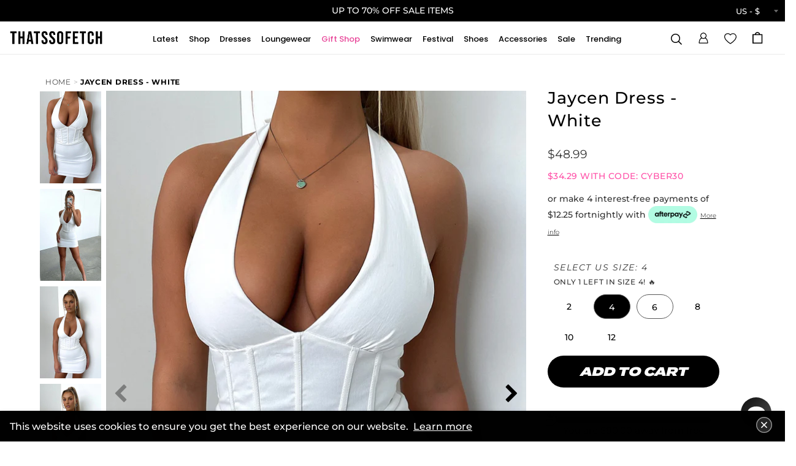

--- FILE ---
content_type: text/html; charset=utf-8
request_url: https://thatssofetch.com/products/jaycen-dress-white
body_size: 126482
content:
<!DOCTYPE html>
<html lang="en">
<head>

  <!-- Basic page needs ================================================== -->
<meta charset="utf-8">
<meta http-equiv="X-UA-Compatible" content="IE=edge">


  <link rel="shortcut icon" href="//thatssofetch.com/cdn/shop/files/PINK-LOGO-CIRCLE_32x32.png?v=1755234682" type="image/png">
  <link rel="apple-touch-icon" href="//thatssofetch.com/cdn/shop/files/PINK-LOGO-CIRCLE_190x190.png?v=1755234682" type="image/png">


<title>
Jaycen Dress - White &ndash; Thats So Fetch US
</title>


<meta name="description" content="The IT girl has just walked in! Our Sexy lil babe here offers a corset style top with boning details, halter style straps, a bodycon fit, double lining and invisible back zipper. Styled with black heels and a full glam face she&#39;s a total killer.  FABRICATION: 100% polyester SIZING: Maylinda&#39;s height is 168cm/5&#39;6 and we">



<script id="pandectes-rules">   /* PANDECTES-GDPR: DO NOT MODIFY AUTO GENERATED CODE OF THIS SCRIPT */      window.PandectesSettings = {"store":{"id":3874127942,"plan":"plus","theme":"CYBER MONDAY","primaryLocale":"en","adminMode":false,"headless":false,"storefrontRootDomain":"","checkoutRootDomain":"","storefrontAccessToken":""},"tsPublished":1764541129,"declaration":{"showPurpose":false,"showProvider":false,"declIntroText":"We use cookies to optimize website functionality, analyze the performance, and provide personalized experience to you. Some cookies are essential to make the website operate and function correctly. Those cookies cannot be disabled. In this window you can manage your preference of cookies.","showDateGenerated":true},"language":{"unpublished":[],"languageMode":"Single","fallbackLanguage":"en","languageDetection":"browser","languagesSupported":[]},"texts":{"managed":{"headerText":{"en":"We respect your privacy"},"consentText":{"en":"This website uses cookies to ensure you get the best experience."},"linkText":{"en":"Learn more"},"imprintText":{"en":"Imprint"},"googleLinkText":{"en":"Google's Privacy Terms"},"allowButtonText":{"en":"Accept"},"denyButtonText":{"en":"Decline"},"dismissButtonText":{"en":"Ok"},"leaveSiteButtonText":{"en":"Leave this site"},"preferencesButtonText":{"en":"Preferences"},"cookiePolicyText":{"en":"Cookie policy"},"preferencesPopupTitleText":{"en":"Manage consent preferences"},"preferencesPopupIntroText":{"en":"We use cookies to optimize website functionality, analyze the performance, and provide personalized experience to you. Some cookies are essential to make the website operate and function correctly. Those cookies cannot be disabled. In this window you can manage your preference of cookies."},"preferencesPopupSaveButtonText":{"en":"Save preferences"},"preferencesPopupCloseButtonText":{"en":"Close"},"preferencesPopupAcceptAllButtonText":{"en":"Accept all"},"preferencesPopupRejectAllButtonText":{"en":"Reject all"},"cookiesDetailsText":{"en":"Cookies details"},"preferencesPopupAlwaysAllowedText":{"en":"Always allowed"},"accessSectionParagraphText":{"en":"You have the right to request access to your data at any time."},"accessSectionTitleText":{"en":"Data portability"},"accessSectionAccountInfoActionText":{"en":"Personal data"},"accessSectionDownloadReportActionText":{"en":"Request export"},"accessSectionGDPRRequestsActionText":{"en":"Data subject requests"},"accessSectionOrdersRecordsActionText":{"en":"Orders"},"rectificationSectionParagraphText":{"en":"You have the right to request your data to be updated whenever you think it is appropriate."},"rectificationSectionTitleText":{"en":"Data Rectification"},"rectificationCommentPlaceholder":{"en":"Describe what you want to be updated"},"rectificationCommentValidationError":{"en":"Comment is required"},"rectificationSectionEditAccountActionText":{"en":"Request an update"},"erasureSectionTitleText":{"en":"Right to be forgotten"},"erasureSectionParagraphText":{"en":"You have the right to ask all your data to be erased. After that, you will no longer be able to access your account."},"erasureSectionRequestDeletionActionText":{"en":"Request personal data deletion"},"consentDate":{"en":"Consent date"},"consentId":{"en":"Consent ID"},"consentSectionChangeConsentActionText":{"en":"Change consent preference"},"consentSectionConsentedText":{"en":"You consented to the cookies policy of this website on"},"consentSectionNoConsentText":{"en":"You have not consented to the cookies policy of this website."},"consentSectionTitleText":{"en":"Your cookie consent"},"consentStatus":{"en":"Consent preference"},"confirmationFailureMessage":{"en":"Your request was not verified. Please try again and if problem persists, contact store owner for assistance"},"confirmationFailureTitle":{"en":"A problem occurred"},"confirmationSuccessMessage":{"en":"We will soon get back to you as to your request."},"confirmationSuccessTitle":{"en":"Your request is verified"},"guestsSupportEmailFailureMessage":{"en":"Your request was not submitted. Please try again and if problem persists, contact store owner for assistance."},"guestsSupportEmailFailureTitle":{"en":"A problem occurred"},"guestsSupportEmailPlaceholder":{"en":"E-mail address"},"guestsSupportEmailSuccessMessage":{"en":"If you are registered as a customer of this store, you will soon receive an email with instructions on how to proceed."},"guestsSupportEmailSuccessTitle":{"en":"Thank you for your request"},"guestsSupportEmailValidationError":{"en":"Email is not valid"},"guestsSupportInfoText":{"en":"Please login with your customer account to further proceed."},"submitButton":{"en":"Submit"},"submittingButton":{"en":"Submitting..."},"cancelButton":{"en":"Cancel"},"declIntroText":{"en":"We use cookies to optimize website functionality, analyze the performance, and provide personalized experience to you. Some cookies are essential to make the website operate and function correctly. Those cookies cannot be disabled. In this window you can manage your preference of cookies."},"declName":{"en":"Name"},"declPurpose":{"en":"Purpose"},"declType":{"en":"Type"},"declRetention":{"en":"Retention"},"declProvider":{"en":"Provider"},"declFirstParty":{"en":"First-party"},"declThirdParty":{"en":"Third-party"},"declSeconds":{"en":"seconds"},"declMinutes":{"en":"minutes"},"declHours":{"en":"hours"},"declDays":{"en":"days"},"declWeeks":{"en":"week(s)"},"declMonths":{"en":"months"},"declYears":{"en":"years"},"declSession":{"en":"Session"},"declDomain":{"en":"Domain"},"declPath":{"en":"Path"}},"categories":{"strictlyNecessaryCookiesTitleText":{"en":"Strictly necessary cookies"},"strictlyNecessaryCookiesDescriptionText":{"en":"These cookies are essential in order to enable you to move around the website and use its features, such as accessing secure areas of the website. The website cannot function properly without these cookies."},"functionalityCookiesTitleText":{"en":"Functional cookies"},"functionalityCookiesDescriptionText":{"en":"These cookies enable the site to provide enhanced functionality and personalisation. They may be set by us or by third party providers whose services we have added to our pages. If you do not allow these cookies then some or all of these services may not function properly."},"performanceCookiesTitleText":{"en":"Performance cookies"},"performanceCookiesDescriptionText":{"en":"These cookies enable us to monitor and improve the performance of our website. For example, they allow us to count visits, identify traffic sources and see which parts of the site are most popular."},"targetingCookiesTitleText":{"en":"Targeting cookies"},"targetingCookiesDescriptionText":{"en":"These cookies may be set through our site by our advertising partners. They may be used by those companies to build a profile of your interests and show you relevant adverts on other sites.    They do not store directly personal information, but are based on uniquely identifying your browser and internet device. If you do not allow these cookies, you will experience less targeted advertising."},"unclassifiedCookiesTitleText":{"en":"Unclassified cookies"},"unclassifiedCookiesDescriptionText":{"en":"Unclassified cookies are cookies that we are in the process of classifying, together with the providers of individual cookies."}},"auto":{}},"library":{"previewMode":false,"fadeInTimeout":0,"defaultBlocked":7,"showLink":true,"showImprintLink":false,"showGoogleLink":false,"enabled":true,"cookie":{"expiryDays":365,"secure":true,"domain":""},"dismissOnScroll":false,"dismissOnWindowClick":false,"dismissOnTimeout":false,"palette":{"popup":{"background":"#FFFFFF","backgroundForCalculations":{"a":1,"b":255,"g":255,"r":255},"text":"#000000"},"button":{"background":"transparent","backgroundForCalculations":{"a":1,"b":255,"g":255,"r":255},"text":"#000000","textForCalculation":{"a":1,"b":0,"g":0,"r":0},"border":"#000000"}},"content":{"href":"https://thatssofetchusa.myshopify.com/policies/privacy-policy","imprintHref":"/","close":"&#10005;","target":"","logo":"<img class=\"cc-banner-logo\" style=\"max-height: 40px;\" src=\"https://cdn.shopify.com/s/files/1/0038/7412/7942/t/167/assets/pandectes-logo.png?v=1763879808\" alt=\"Cookie banner\" />"},"window":"<div role=\"dialog\" aria-label=\"{{header}}\" aria-describedby=\"cookieconsent:desc\" id=\"pandectes-banner\" class=\"cc-window-wrapper cc-top-wrapper\"><div class=\"pd-cookie-banner-window cc-window {{classes}}\">{{children}}</div></div>","compliance":{"opt-both":"<div class=\"cc-compliance cc-highlight\">{{deny}}{{allow}}</div>"},"type":"opt-both","layouts":{"basic":"{{logo}}{{messagelink}}{{compliance}}{{close}}"},"position":"top","theme":"wired","revokable":true,"animateRevokable":false,"revokableReset":false,"revokableLogoUrl":"https://cdn.shopify.com/s/files/1/0038/7412/7942/t/167/assets/pandectes-reopen-logo.png?v=1763879808","revokablePlacement":"bottom-left","revokableMarginHorizontal":15,"revokableMarginVertical":15,"static":false,"autoAttach":true,"hasTransition":true,"blacklistPage":[""],"elements":{"close":"<button aria-label=\"Close\" type=\"button\" class=\"cc-close\">{{close}}</button>","dismiss":"<button type=\"button\" class=\"cc-btn cc-btn-decision cc-dismiss\">{{dismiss}}</button>","allow":"<button type=\"button\" class=\"cc-btn cc-btn-decision cc-allow\">{{allow}}</button>","deny":"<button type=\"button\" class=\"cc-btn cc-btn-decision cc-deny\">{{deny}}</button>","preferences":"<button type=\"button\" class=\"cc-btn cc-settings\" aria-controls=\"pd-cp-preferences\" onclick=\"Pandectes.fn.openPreferences()\">{{preferences}}</button>"}},"geolocation":{"auOnly":false,"brOnly":false,"caOnly":false,"chOnly":false,"euOnly":false,"jpOnly":false,"nzOnly":false,"thOnly":false,"zaOnly":false,"canadaOnly":false,"canadaLaw25":false,"canadaPipeda":false,"globalVisibility":true},"dsr":{"guestsSupport":false,"accessSectionDownloadReportAuto":false},"banner":{"resetTs":1725578854,"extraCss":"        .cc-banner-logo {max-width: 24em!important;}    @media(min-width: 768px) {.cc-window.cc-floating{max-width: 24em!important;width: 24em!important;}}    .cc-message, .pd-cookie-banner-window .cc-header, .cc-logo {text-align: left}    .cc-window-wrapper{z-index: 2147483647;}    .cc-window{z-index: 2147483647;font-family: inherit;}    .pd-cookie-banner-window .cc-header{font-family: inherit;}    .pd-cp-ui{font-family: inherit; background-color: #FFFFFF;color:#000000;}    button.pd-cp-btn, a.pd-cp-btn{}    input + .pd-cp-preferences-slider{background-color: rgba(0, 0, 0, 0.3)}    .pd-cp-scrolling-section::-webkit-scrollbar{background-color: rgba(0, 0, 0, 0.3)}    input:checked + .pd-cp-preferences-slider{background-color: rgba(0, 0, 0, 1)}    .pd-cp-scrolling-section::-webkit-scrollbar-thumb {background-color: rgba(0, 0, 0, 1)}    .pd-cp-ui-close{color:#000000;}    .pd-cp-preferences-slider:before{background-color: #FFFFFF}    .pd-cp-title:before {border-color: #000000!important}    .pd-cp-preferences-slider{background-color:#000000}    .pd-cp-toggle{color:#000000!important}    @media(max-width:699px) {.pd-cp-ui-close-top svg {fill: #000000}}    .pd-cp-toggle:hover,.pd-cp-toggle:visited,.pd-cp-toggle:active{color:#000000!important}    .pd-cookie-banner-window {box-shadow: 0 0 18px rgb(0 0 0 / 20%);}  ","customJavascript":{"useButtons":true},"showPoweredBy":false,"logoHeight":40,"revokableTrigger":false,"hybridStrict":false,"cookiesBlockedByDefault":"7","isActive":false,"implicitSavePreferences":false,"cookieIcon":false,"blockBots":false,"showCookiesDetails":false,"hasTransition":true,"blockingPage":false,"showOnlyLandingPage":false,"leaveSiteUrl":"https://www.google.com","linkRespectStoreLang":false},"cookies":{"0":[{"name":"cart_currency","type":"http","domain":"thatssofetch.com","path":"/","provider":"Shopify","firstParty":true,"retention":"2 ","session":false,"expires":2,"unit":"declSession","purpose":{"en":"The cookie is necessary for the secure checkout and payment function on the website. This function is provided by shopify.com."}},{"name":"_cmp_a","type":"http","domain":".thatssofetch.com","path":"/","provider":"Shopify","firstParty":true,"retention":"1 day(s)","session":false,"expires":1,"unit":"declDays","purpose":{"en":"Used for managing customer privacy settings."}},{"name":"localization","type":"http","domain":"thatssofetch.com","path":"/","provider":"Shopify","firstParty":true,"retention":"1 year(s)","session":false,"expires":1,"unit":"declYears","purpose":{"en":"Shopify store localization"}},{"name":"secure_customer_sig","type":"http","domain":"thatssofetch.com","path":"/","provider":"Shopify","firstParty":true,"retention":"1 year(s)","session":false,"expires":1,"unit":"declYears","purpose":{"en":"Used in connection with customer login."}},{"name":"_tracking_consent","type":"http","domain":".thatssofetch.com","path":"/","provider":"Shopify","firstParty":true,"retention":"1 year(s)","session":false,"expires":1,"unit":"declYears","purpose":{"en":"Tracking preferences."}},{"name":"shopify_pay_redirect","type":"http","domain":"thatssofetch.com","path":"/","provider":"Shopify","firstParty":true,"retention":"1 hour(s)","session":false,"expires":1,"unit":"declHours","purpose":{"en":"The cookie is necessary for the secure checkout and payment function on the website. This function is provided by shopify.com."}},{"name":"keep_alive","type":"http","domain":"thatssofetch.com","path":"/","provider":"Shopify","firstParty":true,"retention":"30 minute(s)","session":false,"expires":30,"unit":"declMinutes","purpose":{"en":"Used in connection with buyer localization."}},{"name":"wpm-test-cookie","type":"http","domain":"com","path":"/","provider":"Unknown","firstParty":false,"retention":"Session","session":true,"expires":1,"unit":"declSeconds","purpose":{"en":"Used to ensure our systems are working correctly."}},{"name":"wpm-test-cookie","type":"http","domain":"thatssofetch.com","path":"/","provider":"Shopify","firstParty":true,"retention":"Session","session":true,"expires":1,"unit":"declSeconds","purpose":{"en":"Used to ensure our systems are working correctly."}},{"name":"_shopify_essential","type":"http","domain":"thatssofetch.com","path":"/","provider":"Shopify","firstParty":true,"retention":"1 year(s)","session":false,"expires":1,"unit":"declYears","purpose":{"en":"Used on the accounts page."}}],"1":[{"name":"_pinterest_ct_ua","type":"http","domain":".ct.pinterest.com","path":"/","provider":"Pinterest","firstParty":false,"retention":"1 year(s)","session":false,"expires":1,"unit":"declYears","purpose":{"en":"Used to group actions across pages."}}],"2":[{"name":"_orig_referrer","type":"http","domain":".thatssofetch.com","path":"/","provider":"Shopify","firstParty":true,"retention":"2 ","session":false,"expires":2,"unit":"declSession","purpose":{"en":"Tracks landing pages."}},{"name":"_shopify_y","type":"http","domain":".thatssofetch.com","path":"/","provider":"Shopify","firstParty":true,"retention":"1 year(s)","session":false,"expires":1,"unit":"declYears","purpose":{"en":"Shopify analytics."}},{"name":"_landing_page","type":"http","domain":".thatssofetch.com","path":"/","provider":"Shopify","firstParty":true,"retention":"2 ","session":false,"expires":2,"unit":"declSession","purpose":{"en":"Tracks landing pages."}},{"name":"_shopify_sa_t","type":"http","domain":".thatssofetch.com","path":"/","provider":"Shopify","firstParty":true,"retention":"30 minute(s)","session":false,"expires":30,"unit":"declMinutes","purpose":{"en":"Shopify analytics relating to marketing & referrals."}},{"name":"_shopify_sa_p","type":"http","domain":".thatssofetch.com","path":"/","provider":"Shopify","firstParty":true,"retention":"30 minute(s)","session":false,"expires":30,"unit":"declMinutes","purpose":{"en":"Shopify analytics relating to marketing & referrals."}},{"name":"__cf_bm","type":"http","domain":".conversionbear.com","path":"/","provider":"CloudFlare","firstParty":false,"retention":"30 minute(s)","session":false,"expires":30,"unit":"declMinutes","purpose":{"en":"Used to manage incoming traffic that matches criteria associated with bots."}},{"name":"_shopify_s","type":"http","domain":".thatssofetch.com","path":"/","provider":"Shopify","firstParty":true,"retention":"30 minute(s)","session":false,"expires":30,"unit":"declMinutes","purpose":{"en":"Shopify analytics."}},{"name":"_gat","type":"http","domain":".thatssofetch.com","path":"/","provider":"Google","firstParty":true,"retention":"1 minute(s)","session":false,"expires":1,"unit":"declMinutes","purpose":{"en":"Cookie is placed by Google Analytics to filter requests from bots."}},{"name":"_gid","type":"http","domain":".thatssofetch.com","path":"/","provider":"Google","firstParty":true,"retention":"1 day(s)","session":false,"expires":1,"unit":"declDays","purpose":{"en":"Cookie is placed by Google Analytics to count and track pageviews."}},{"name":"_ga","type":"http","domain":".thatssofetch.com","path":"/","provider":"Google","firstParty":true,"retention":"1 year(s)","session":false,"expires":1,"unit":"declYears","purpose":{"en":"Cookie is set by Google Analytics with unknown functionality"}},{"name":"_shopify_s","type":"http","domain":"com","path":"/","provider":"Shopify","firstParty":false,"retention":"Session","session":true,"expires":1,"unit":"declSeconds","purpose":{"en":"Shopify analytics."}},{"name":"_gat_gtag_UA_78138522_2","type":"http","domain":".thatssofetch.com","path":"/","provider":"Google","firstParty":true,"retention":"1 minute(s)","session":false,"expires":1,"unit":"declMinutes","purpose":{"en":""}},{"name":"_ga_D743YGPEPQ","type":"http","domain":".thatssofetch.com","path":"/","provider":"Google","firstParty":true,"retention":"1 year(s)","session":false,"expires":1,"unit":"declYears","purpose":{"en":""}},{"name":"_ga_8Y3QYVB7BJ","type":"http","domain":".thatssofetch.com","path":"/","provider":"Google","firstParty":true,"retention":"1 year(s)","session":false,"expires":1,"unit":"declYears","purpose":{"en":""}}],"4":[{"name":"_ttp","type":"http","domain":".tiktok.com","path":"/","provider":"TikTok","firstParty":false,"retention":"1 year(s)","session":false,"expires":1,"unit":"declYears","purpose":{"en":"To measure and improve the performance of your advertising campaigns and to personalize the user's experience (including ads) on TikTok."}},{"name":"_gcl_au","type":"http","domain":".thatssofetch.com","path":"/","provider":"Google","firstParty":true,"retention":"3 month(s)","session":false,"expires":3,"unit":"declMonths","purpose":{"en":"Cookie is placed by Google Tag Manager to track conversions."}},{"name":"_tt_enable_cookie","type":"http","domain":".thatssofetch.com","path":"/","provider":"TikTok","firstParty":true,"retention":"1 year(s)","session":false,"expires":1,"unit":"declYears","purpose":{"en":"Used to identify a visitor."}},{"name":"_pin_unauth","type":"http","domain":"thatssofetch.com","path":"/","provider":"Pinterest","firstParty":true,"retention":"1 year(s)","session":false,"expires":1,"unit":"declYears","purpose":{"en":"Used to group actions for users who cannot be identified by Pinterest."}},{"name":"_ttp","type":"http","domain":".thatssofetch.com","path":"/","provider":"TikTok","firstParty":true,"retention":"1 year(s)","session":false,"expires":1,"unit":"declYears","purpose":{"en":"To measure and improve the performance of your advertising campaigns and to personalize the user's experience (including ads) on TikTok."}},{"name":"__kla_id","type":"http","domain":"thatssofetch.com","path":"/","provider":"Klaviyo","firstParty":true,"retention":"1 year(s)","session":false,"expires":1,"unit":"declYears","purpose":{"en":"Tracks when someone clicks through a Klaviyo email to your website."}},{"name":"IDE","type":"http","domain":".doubleclick.net","path":"/","provider":"Google","firstParty":false,"retention":"1 year(s)","session":false,"expires":1,"unit":"declYears","purpose":{"en":"To measure the visitors’ actions after they click through from an advert. Expires after 1 year."}},{"name":"_scid","type":"http","domain":".thatssofetch.com","path":"/","provider":"Snapchat","firstParty":true,"retention":"1 year(s)","session":false,"expires":1,"unit":"declYears","purpose":{"en":"Used by Snapchat to help identify a visitor."}},{"name":"_fbp","type":"http","domain":".thatssofetch.com","path":"/","provider":"Facebook","firstParty":true,"retention":"3 month(s)","session":false,"expires":3,"unit":"declMonths","purpose":{"en":"Cookie is placed by Facebook to track visits across websites."}},{"name":"ar_debug","type":"http","domain":".pinterest.com","path":"/","provider":"Teads","firstParty":false,"retention":"1 year(s)","session":false,"expires":1,"unit":"declYears","purpose":{"en":"Checks whether a technical debugger-cookie is present."}},{"name":"swym-pid","type":"http","domain":".thatssofetch.com","path":"/","provider":"Swym","firstParty":true,"retention":"1 year(s)","session":false,"expires":1,"unit":"declYears","purpose":{"en":"Used by swym application."}},{"name":"po_visitor","type":"http","domain":"thatssofetch.com","path":"/","provider":"Pushowl","firstParty":true,"retention":"1 year(s)","session":false,"expires":1,"unit":"declYears","purpose":{"en":"Used by Pushowl to monitor related user activity on the store."}},{"name":"swym-session-id","type":"http","domain":".thatssofetch.com","path":"/","provider":"Swym","firstParty":true,"retention":"30 minute(s)","session":false,"expires":30,"unit":"declMinutes","purpose":{"en":"Used by the SWYM Wishlist Plus Shopify plugin."}},{"name":"swym-instrumentMap","type":"http","domain":".thatssofetch.com","path":"/","provider":"Swym","firstParty":true,"retention":"1 year(s)","session":false,"expires":1,"unit":"declYears","purpose":{"en":"Used by swym application."}},{"name":"swym-swymRegid","type":"http","domain":".thatssofetch.com","path":"/","provider":"Amazon","firstParty":true,"retention":"1 year(s)","session":false,"expires":1,"unit":"declYears","purpose":{"en":"Used by swym application."}}],"8":[{"name":"swym-email","type":"http","domain":".thatssofetch.com","path":"/","provider":"Unknown","firstParty":true,"retention":"1 year(s)","session":false,"expires":1,"unit":"declYears","purpose":{"en":"Used by swym application."}},{"name":"X-AB","type":"http","domain":"sc-static.net","path":"/scevent.min.js","provider":"Unknown","firstParty":false,"retention":"1 day(s)","session":false,"expires":1,"unit":"declDays","purpose":{"en":""}},{"name":"_ALGOLIA","type":"http","domain":"thatssofetch.com","path":"/","provider":"Unknown","firstParty":true,"retention":"6 month(s)","session":false,"expires":6,"unit":"declMonths","purpose":{"en":""}},{"name":"_scida","type":"http","domain":".thatssofetch.com","path":"/","provider":"Unknown","firstParty":true,"retention":"1 year(s)","session":false,"expires":1,"unit":"declYears","purpose":{"en":""}},{"name":"__wtba","type":"http","domain":"thatssofetch.com","path":"/","provider":"Unknown","firstParty":true,"retention":"1 year(s)","session":false,"expires":1,"unit":"declYears","purpose":{"en":""}},{"name":"swym-v-ckd","type":"http","domain":".thatssofetch.com","path":"/","provider":"Unknown","firstParty":true,"retention":"30 minute(s)","session":false,"expires":30,"unit":"declMinutes","purpose":{"en":""}},{"name":"_scid_r","type":"http","domain":".thatssofetch.com","path":"/","provider":"Unknown","firstParty":true,"retention":"1 year(s)","session":false,"expires":1,"unit":"declYears","purpose":{"en":""}},{"name":"__verify","type":"http","domain":"thatssofetch.com","path":"/","provider":"Unknown","firstParty":true,"retention":"Session","session":true,"expires":1,"unit":"declSeconds","purpose":{"en":""}},{"name":"_scsrid_r","type":"http","domain":".thatssofetch.com","path":"/","provider":"Unknown","firstParty":true,"retention":"1 year(s)","session":false,"expires":1,"unit":"declYears","purpose":{"en":""}}]},"blocker":{"isActive":false,"googleConsentMode":{"id":"","analyticsId":"","adwordsId":"","isActive":false,"adStorageCategory":4,"analyticsStorageCategory":2,"personalizationStorageCategory":1,"functionalityStorageCategory":1,"customEvent":false,"securityStorageCategory":0,"redactData":false,"urlPassthrough":false,"dataLayerProperty":"dataLayer","waitForUpdate":0,"useNativeChannel":false},"facebookPixel":{"id":"","isActive":false,"ldu":false},"microsoft":{"isActive":false,"uetTags":""},"rakuten":{"isActive":false,"cmp":false,"ccpa":false},"klaviyoIsActive":false,"gpcIsActive":false,"clarity":{},"defaultBlocked":7,"patterns":{"whiteList":[],"blackList":{"1":[],"2":[],"4":[],"8":[]},"iframesWhiteList":[],"iframesBlackList":{"1":[],"2":[],"4":[],"8":[]},"beaconsWhiteList":[],"beaconsBlackList":{"1":[],"2":[],"4":[],"8":[]}}}}      !function(){"use strict";window.PandectesRules=window.PandectesRules||{},window.PandectesRules.manualBlacklist={1:[],2:[],4:[]},window.PandectesRules.blacklistedIFrames={1:[],2:[],4:[]},window.PandectesRules.blacklistedCss={1:[],2:[],4:[]},window.PandectesRules.blacklistedBeacons={1:[],2:[],4:[]};const e="javascript/blocked",t=["US-CA","US-VA","US-CT","US-UT","US-CO","US-MT","US-TX","US-OR","US-IA","US-NE","US-NH","US-DE","US-NJ","US-TN","US-MN"],n=["AT","BE","BG","HR","CY","CZ","DK","EE","FI","FR","DE","GR","HU","IE","IT","LV","LT","LU","MT","NL","PL","PT","RO","SK","SI","ES","SE","GB","LI","NO","IS"];function a(e){return new RegExp(e.replace(/[/\\.+?$()]/g,"\\$&").replace("*","(.*)"))}const o=(e,t="log")=>{new URLSearchParams(window.location.search).get("log")&&console[t](`PandectesRules: ${e}`)};function s(e){const t=document.createElement("script");t.async=!0,t.src=e,document.head.appendChild(t)}const r=window.PandectesRulesSettings||window.PandectesSettings,i=function(){if(void 0!==window.dataLayer&&Array.isArray(window.dataLayer)){if(window.dataLayer.some((e=>"pandectes_full_scan"===e.event)))return!0}return!1}(),c=((e="_pandectes_gdpr")=>{const t=("; "+document.cookie).split("; "+e+"=");let n;if(t.length<2)n={};else{const e=t.pop().split(";");n=window.atob(e.shift())}const a=(e=>{try{return JSON.parse(e)}catch(e){return!1}})(n);return!1!==a?a:n})(),{banner:{isActive:d},blocker:{defaultBlocked:l,patterns:u}}=r,g=c&&null!==c.preferences&&void 0!==c.preferences?c.preferences:null,p=i?0:d?null===g?l:g:0,f={1:!(1&p),2:!(2&p),4:!(4&p)},{blackList:h,whiteList:w,iframesBlackList:y,iframesWhiteList:m,beaconsBlackList:b,beaconsWhiteList:k}=u,_={blackList:[],whiteList:[],iframesBlackList:{1:[],2:[],4:[],8:[]},iframesWhiteList:[],beaconsBlackList:{1:[],2:[],4:[],8:[]},beaconsWhiteList:[]};[1,2,4].map((e=>{f[e]||(_.blackList.push(...h[e].length?h[e].map(a):[]),_.iframesBlackList[e]=y[e].length?y[e].map(a):[],_.beaconsBlackList[e]=b[e].length?b[e].map(a):[])})),_.whiteList=w.length?w.map(a):[],_.iframesWhiteList=m.length?m.map(a):[],_.beaconsWhiteList=k.length?k.map(a):[];const v={scripts:[],iframes:{1:[],2:[],4:[]},beacons:{1:[],2:[],4:[]},css:{1:[],2:[],4:[]}},L=(t,n)=>t&&(!n||n!==e)&&(!_.blackList||_.blackList.some((e=>e.test(t))))&&(!_.whiteList||_.whiteList.every((e=>!e.test(t)))),S=(e,t)=>{const n=_.iframesBlackList[t],a=_.iframesWhiteList;return e&&(!n||n.some((t=>t.test(e))))&&(!a||a.every((t=>!t.test(e))))},C=(e,t)=>{const n=_.beaconsBlackList[t],a=_.beaconsWhiteList;return e&&(!n||n.some((t=>t.test(e))))&&(!a||a.every((t=>!t.test(e))))},A=new MutationObserver((e=>{for(let t=0;t<e.length;t++){const{addedNodes:n}=e[t];for(let e=0;e<n.length;e++){const t=n[e],a=t.dataset&&t.dataset.cookiecategory;if(1===t.nodeType&&"LINK"===t.tagName){const e=t.dataset&&t.dataset.href;if(e&&a)switch(a){case"functionality":case"C0001":v.css[1].push(e);break;case"performance":case"C0002":v.css[2].push(e);break;case"targeting":case"C0003":v.css[4].push(e)}}}}}));var $=new MutationObserver((t=>{for(let n=0;n<t.length;n++){const{addedNodes:a}=t[n];for(let t=0;t<a.length;t++){const n=a[t],s=n.src||n.dataset&&n.dataset.src,r=n.dataset&&n.dataset.cookiecategory;if(1===n.nodeType&&"IFRAME"===n.tagName){if(s){let e=!1;S(s,1)||"functionality"===r||"C0001"===r?(e=!0,v.iframes[1].push(s)):S(s,2)||"performance"===r||"C0002"===r?(e=!0,v.iframes[2].push(s)):(S(s,4)||"targeting"===r||"C0003"===r)&&(e=!0,v.iframes[4].push(s)),e&&(n.removeAttribute("src"),n.setAttribute("data-src",s))}}else if(1===n.nodeType&&"IMG"===n.tagName){if(s){let e=!1;C(s,1)?(e=!0,v.beacons[1].push(s)):C(s,2)?(e=!0,v.beacons[2].push(s)):C(s,4)&&(e=!0,v.beacons[4].push(s)),e&&(n.removeAttribute("src"),n.setAttribute("data-src",s))}}else if(1===n.nodeType&&"SCRIPT"===n.tagName){const t=n.type;let a=!1;if(L(s,t)?(o(`rule blocked: ${s}`),a=!0):s&&r?o(`manually blocked @ ${r}: ${s}`):r&&o(`manually blocked @ ${r}: inline code`),a){v.scripts.push([n,t]),n.type=e;const a=function(t){n.getAttribute("type")===e&&t.preventDefault(),n.removeEventListener("beforescriptexecute",a)};n.addEventListener("beforescriptexecute",a),n.parentElement&&n.parentElement.removeChild(n)}}}}}));const P=document.createElement,E={src:Object.getOwnPropertyDescriptor(HTMLScriptElement.prototype,"src"),type:Object.getOwnPropertyDescriptor(HTMLScriptElement.prototype,"type")};window.PandectesRules.unblockCss=e=>{const t=v.css[e]||[];t.length&&o(`Unblocking CSS for ${e}`),t.forEach((e=>{const t=document.querySelector(`link[data-href^="${e}"]`);t.removeAttribute("data-href"),t.href=e})),v.css[e]=[]},window.PandectesRules.unblockIFrames=e=>{const t=v.iframes[e]||[];t.length&&o(`Unblocking IFrames for ${e}`),_.iframesBlackList[e]=[],t.forEach((e=>{const t=document.querySelector(`iframe[data-src^="${e}"]`);t.removeAttribute("data-src"),t.src=e})),v.iframes[e]=[]},window.PandectesRules.unblockBeacons=e=>{const t=v.beacons[e]||[];t.length&&o(`Unblocking Beacons for ${e}`),_.beaconsBlackList[e]=[],t.forEach((e=>{const t=document.querySelector(`img[data-src^="${e}"]`);t.removeAttribute("data-src"),t.src=e})),v.beacons[e]=[]},window.PandectesRules.unblockInlineScripts=function(e){const t=1===e?"functionality":2===e?"performance":"targeting",n=document.querySelectorAll(`script[type="javascript/blocked"][data-cookiecategory="${t}"]`);o(`unblockInlineScripts: ${n.length} in ${t}`),n.forEach((function(e){const t=document.createElement("script");t.type="text/javascript",e.hasAttribute("src")?t.src=e.getAttribute("src"):t.textContent=e.textContent,document.head.appendChild(t),e.parentNode.removeChild(e)}))},window.PandectesRules.unblockInlineCss=function(e){const t=1===e?"functionality":2===e?"performance":"targeting",n=document.querySelectorAll(`link[data-cookiecategory="${t}"]`);o(`unblockInlineCss: ${n.length} in ${t}`),n.forEach((function(e){e.href=e.getAttribute("data-href")}))},window.PandectesRules.unblock=function(e){e.length<1?(_.blackList=[],_.whiteList=[],_.iframesBlackList=[],_.iframesWhiteList=[]):(_.blackList&&(_.blackList=_.blackList.filter((t=>e.every((e=>"string"==typeof e?!t.test(e):e instanceof RegExp?t.toString()!==e.toString():void 0))))),_.whiteList&&(_.whiteList=[..._.whiteList,...e.map((e=>{if("string"==typeof e){const t=".*"+a(e)+".*";if(_.whiteList.every((e=>e.toString()!==t.toString())))return new RegExp(t)}else if(e instanceof RegExp&&_.whiteList.every((t=>t.toString()!==e.toString())))return e;return null})).filter(Boolean)]));let t=0;[...v.scripts].forEach((([e,n],a)=>{if(function(e){const t=e.getAttribute("src");return _.blackList&&_.blackList.every((e=>!e.test(t)))||_.whiteList&&_.whiteList.some((e=>e.test(t)))}(e)){const o=document.createElement("script");for(let t=0;t<e.attributes.length;t++){let n=e.attributes[t];"src"!==n.name&&"type"!==n.name&&o.setAttribute(n.name,e.attributes[t].value)}o.setAttribute("src",e.src),o.setAttribute("type",n||"application/javascript"),document.head.appendChild(o),v.scripts.splice(a-t,1),t++}})),0==_.blackList.length&&0===_.iframesBlackList[1].length&&0===_.iframesBlackList[2].length&&0===_.iframesBlackList[4].length&&0===_.beaconsBlackList[1].length&&0===_.beaconsBlackList[2].length&&0===_.beaconsBlackList[4].length&&(o("Disconnecting observers"),$.disconnect(),A.disconnect())};const{store:{adminMode:T,headless:B,storefrontRootDomain:R,checkoutRootDomain:I,storefrontAccessToken:O},banner:{isActive:N},blocker:U}=r,{defaultBlocked:D}=U;N&&function(e){if(window.Shopify&&window.Shopify.customerPrivacy)return void e();let t=null;window.Shopify&&window.Shopify.loadFeatures&&window.Shopify.trackingConsent?e():t=setInterval((()=>{window.Shopify&&window.Shopify.loadFeatures&&(clearInterval(t),window.Shopify.loadFeatures([{name:"consent-tracking-api",version:"0.1"}],(t=>{t?o("Shopify.customerPrivacy API - failed to load"):(o(`shouldShowBanner() -> ${window.Shopify.trackingConsent.shouldShowBanner()} | saleOfDataRegion() -> ${window.Shopify.trackingConsent.saleOfDataRegion()}`),e())})))}),10)}((()=>{!function(){const e=window.Shopify.trackingConsent;if(!1!==e.shouldShowBanner()||null!==g||7!==D)try{const t=T&&!(window.Shopify&&window.Shopify.AdminBarInjector);let n={preferences:!(1&p)||i||t,analytics:!(2&p)||i||t,marketing:!(4&p)||i||t};B&&(n.headlessStorefront=!0,n.storefrontRootDomain=R?.length?R:window.location.hostname,n.checkoutRootDomain=I?.length?I:`checkout.${window.location.hostname}`,n.storefrontAccessToken=O?.length?O:""),e.firstPartyMarketingAllowed()===n.marketing&&e.analyticsProcessingAllowed()===n.analytics&&e.preferencesProcessingAllowed()===n.preferences||e.setTrackingConsent(n,(function(e){e&&e.error?o("Shopify.customerPrivacy API - failed to setTrackingConsent"):o(`setTrackingConsent(${JSON.stringify(n)})`)}))}catch(e){o("Shopify.customerPrivacy API - exception")}}(),function(){if(B){const e=window.Shopify.trackingConsent,t=e.currentVisitorConsent();if(navigator.globalPrivacyControl&&""===t.sale_of_data){const t={sale_of_data:!1,headlessStorefront:!0};t.storefrontRootDomain=R?.length?R:window.location.hostname,t.checkoutRootDomain=I?.length?I:`checkout.${window.location.hostname}`,t.storefrontAccessToken=O?.length?O:"",e.setTrackingConsent(t,(function(e){e&&e.error?o(`Shopify.customerPrivacy API - failed to setTrackingConsent({${JSON.stringify(t)})`):o(`setTrackingConsent(${JSON.stringify(t)})`)}))}}}()}));const M="[Pandectes :: Google Consent Mode debug]:";function j(...e){const t=e[0],n=e[1],a=e[2];if("consent"!==t)return"config"===t?"config":void 0;const{ad_storage:o,ad_user_data:s,ad_personalization:r,functionality_storage:i,analytics_storage:c,personalization_storage:d,security_storage:l}=a,u={Command:t,Mode:n,ad_storage:o,ad_user_data:s,ad_personalization:r,functionality_storage:i,analytics_storage:c,personalization_storage:d,security_storage:l};return console.table(u),"default"===n&&("denied"===o&&"denied"===s&&"denied"===r&&"denied"===i&&"denied"===c&&"denied"===d||console.warn(`${M} all types in a "default" command should be set to "denied" except for security_storage that should be set to "granted"`)),n}let z=!1,x=!1;function q(e){e&&("default"===e?(z=!0,x&&console.warn(`${M} "default" command was sent but there was already an "update" command before it.`)):"update"===e?(x=!0,z||console.warn(`${M} "update" command was sent but there was no "default" command before it.`)):"config"===e&&(z||console.warn(`${M} a tag read consent state before a "default" command was sent.`)))}const{banner:{isActive:F,hybridStrict:W},geolocation:{caOnly:H=!1,euOnly:G=!1,brOnly:J=!1,jpOnly:V=!1,thOnly:K=!1,chOnly:Z=!1,zaOnly:Y=!1,canadaOnly:X=!1,globalVisibility:Q=!0},blocker:{defaultBlocked:ee=7,googleConsentMode:{isActive:te,onlyGtm:ne=!1,id:ae="",analyticsId:oe="",adwordsId:se="",redactData:re,urlPassthrough:ie,adStorageCategory:ce,analyticsStorageCategory:de,functionalityStorageCategory:le,personalizationStorageCategory:ue,securityStorageCategory:ge,dataLayerProperty:pe="dataLayer",waitForUpdate:fe=0,useNativeChannel:he=!1,debugMode:we=!1}}}=r;function ye(){window[pe].push(arguments)}window[pe]=window[pe]||[];const me={hasInitialized:!1,useNativeChannel:!1,ads_data_redaction:!1,url_passthrough:!1,data_layer_property:"dataLayer",storage:{ad_storage:"granted",ad_user_data:"granted",ad_personalization:"granted",analytics_storage:"granted",functionality_storage:"granted",personalization_storage:"granted",security_storage:"granted"}};if(F&&te)if(we&&(be=pe||"dataLayer",window[be].forEach((e=>{q(j(...e))})),window[be].push=function(...e){return q(j(...e[0])),Array.prototype.push.apply(this,e)}),ne){const e="https://www.googletagmanager.com";if(ae.length){const t=ae.split(",");window[me.data_layer_property].push({"gtm.start":(new Date).getTime(),event:"gtm.js"});for(let n=0;n<t.length;n++){const a="dataLayer"!==me.data_layer_property?`&l=${me.data_layer_property}`:"";s(`${e}/gtm.js?id=${t[n].trim()}${a}`)}}}else{const e=0===(ee&ce)?"granted":"denied",a=0===(ee&de)?"granted":"denied",o=0===(ee&le)?"granted":"denied",r=0===(ee&ue)?"granted":"denied",i=0===(ee&ge)?"granted":"denied";me.hasInitialized=!0,me.useNativeChannel=he,me.url_passthrough=ie,me.ads_data_redaction="denied"===e&&re,me.storage.ad_storage=e,me.storage.ad_user_data=e,me.storage.ad_personalization=e,me.storage.analytics_storage=a,me.storage.functionality_storage=o,me.storage.personalization_storage=r,me.storage.security_storage=i,me.data_layer_property=pe||"dataLayer",ye("set","developer_id.dMTZkMj",!0),me.ads_data_redaction&&ye("set","ads_data_redaction",me.ads_data_redaction),me.url_passthrough&&ye("set","url_passthrough",me.url_passthrough),function(){const e=p!==ee?{wait_for_update:fe||500}:fe?{wait_for_update:fe}:{};Q&&!W?ye("consent","default",{...me.storage,...e}):(ye("consent","default",{...me.storage,...e,region:[...G||W?n:[],...H&&!W?t:[],...J&&!W?["BR"]:[],...V&&!W?["JP"]:[],...!1===X||W?[]:["CA"],...K&&!W?["TH"]:[],...Z&&!W?["CH"]:[],...Y&&!W?["ZA"]:[]]}),ye("consent","default",{ad_storage:"granted",ad_user_data:"granted",ad_personalization:"granted",analytics_storage:"granted",functionality_storage:"granted",personalization_storage:"granted",security_storage:"granted",...e}));if(null!==g){const e=0===(p&ce)?"granted":"denied",t=0===(p&de)?"granted":"denied",n=0===(p&le)?"granted":"denied",a=0===(p&ue)?"granted":"denied",o=0===(p&ge)?"granted":"denied";me.storage.ad_storage=e,me.storage.ad_user_data=e,me.storage.ad_personalization=e,me.storage.analytics_storage=t,me.storage.functionality_storage=n,me.storage.personalization_storage=a,me.storage.security_storage=o,ye("consent","update",me.storage)}ye("js",new Date);const a="https://www.googletagmanager.com";if(ae.length){const e=ae.split(",");window[me.data_layer_property].push({"gtm.start":(new Date).getTime(),event:"gtm.js"});for(let t=0;t<e.length;t++){const n="dataLayer"!==me.data_layer_property?`&l=${me.data_layer_property}`:"";s(`${a}/gtm.js?id=${e[t].trim()}${n}`)}}if(oe.length){const e=oe.split(",");for(let t=0;t<e.length;t++){const n=e[t].trim();n.length&&(s(`${a}/gtag/js?id=${n}`),ye("config",n,{send_page_view:!1}))}}if(se.length){const e=se.split(",");for(let t=0;t<e.length;t++){const n=e[t].trim();n.length&&(s(`${a}/gtag/js?id=${n}`),ye("config",n,{allow_enhanced_conversions:!0}))}}}()}var be;const{blocker:{klaviyoIsActive:ke,googleConsentMode:{adStorageCategory:_e}}}=r;ke&&window.addEventListener("PandectesEvent_OnConsent",(function(e){const{preferences:t}=e.detail;if(null!=t){const e=0===(t&_e)?"granted":"denied";void 0!==window.klaviyo&&window.klaviyo.isIdentified()&&window.klaviyo.push(["identify",{ad_personalization:e,ad_user_data:e}])}}));const{banner:{revokableTrigger:ve}}=r;ve&&(window.onload=async()=>{for await(let e of((e,t=1e3,n=1e4)=>{const a=new WeakMap;return{async*[Symbol.asyncIterator](){const o=Date.now();for(;Date.now()-o<n;){const n=document.querySelectorAll(e);for(const e of n)a.has(e)||(a.set(e,!0),yield e);await new Promise((e=>setTimeout(e,t)))}}}})('a[href*="#reopenBanner"]'))e.onclick=e=>{e.preventDefault(),window.Pandectes.fn.revokeConsent()}});const{banner:{isActive:Le},blocker:{defaultBlocked:Se=7,microsoft:{isActive:Ce,uetTags:Ae,dataLayerProperty:$e="uetq"}={isActive:!1,uetTags:"",dataLayerProperty:"uetq"},clarity:{isActive:Pe,id:Ee}={isActive:!1,id:""}}}=r,Te={hasInitialized:!1,data_layer_property:"uetq",storage:{ad_storage:"granted"}};if(Le&&Ce){if(function(e,t,n){const a=new Date;a.setTime(a.getTime()+24*n*60*60*1e3);const o="expires="+a.toUTCString();document.cookie=`${e}=${t}; ${o}; path=/; secure; samesite=strict`}("_uetmsdns","0",365),Ae.length){const e=Ae.split(",");for(let t=0;t<e.length;t++)e[t].trim().length&&Me(e[t])}const e=4&Se?"denied":"granted";if(Te.hasInitialized=!0,Te.storage.ad_storage=e,window[$e]=window[$e]||[],window[$e].push("consent","default",Te.storage),null!==g){const e=4&p?"denied":"granted";Te.storage.ad_storage=e,window[$e].push("consent","update",Te.storage)}}var Be,Re,Ie,Oe,Ne,Ue,De;function Me(e){const t=document.createElement("script");t.type="text/javascript",t.async=!0,t.src="//bat.bing.com/bat.js",t.onload=function(){const t={ti:e,cookieFlags:"SameSite=None;Secure"};t.q=window[$e],window[$e]=new UET(t),window[$e].push("pageLoad")},document.head.appendChild(t)}Pe&&Le&&(Ee.length&&(Be=window,Re=document,Oe="script",Ne=Ee,Be[Ie="clarity"]=Be[Ie]||function(){(Be[Ie].q=Be[Ie].q||[]).push(arguments)},(Ue=Re.createElement(Oe)).async=1,Ue.src="https://www.clarity.ms/tag/"+Ne,(De=Re.getElementsByTagName(Oe)[0]).parentNode.insertBefore(Ue,De)),window.addEventListener("PandectesEvent_OnConsent",(e=>{["new","revoke"].includes(e.detail?.consentType)&&"function"==typeof window.clarity&&(2&e.detail?.preferences?window.clarity("consent",!1):window.clarity("consent"))}))),window.PandectesRules.gcm=me;const{banner:{isActive:je},blocker:{isActive:ze}}=r;o(`Prefs: ${p} | Banner: ${je?"on":"off"} | Blocker: ${ze?"on":"off"}`);const xe=null===g&&/\/checkouts\//.test(window.location.pathname);0!==p&&!1===i&&ze&&!xe&&(o("Blocker will execute"),document.createElement=function(...t){if("script"!==t[0].toLowerCase())return P.bind?P.bind(document)(...t):P;const n=P.bind(document)(...t);try{Object.defineProperties(n,{src:{...E.src,set(t){L(t,n.type)&&E.type.set.call(this,e),E.src.set.call(this,t)}},type:{...E.type,get(){const t=E.type.get.call(this);return t===e||L(this.src,t)?null:t},set(t){const a=L(n.src,n.type)?e:t;E.type.set.call(this,a)}}}),n.setAttribute=function(t,a){if("type"===t){const t=L(n.src,n.type)?e:a;E.type.set.call(n,t)}else"src"===t?(L(a,n.type)&&E.type.set.call(n,e),E.src.set.call(n,a)):HTMLScriptElement.prototype.setAttribute.call(n,t,a)}}catch(e){console.warn("Yett: unable to prevent script execution for script src ",n.src,".\n",'A likely cause would be because you are using a third-party browser extension that monkey patches the "document.createElement" function.')}return n},$.observe(document.documentElement,{childList:!0,subtree:!0}),A.observe(document.documentElement,{childList:!0,subtree:!0}))}();
</script>


<script>
  window.debug = false;
  if (!window.debug){
    window.console.log = function(){};
    window.console.warn = function(){};
    window.console.error = function(){};
    window.console.group = function(){};
    window.console.info = function(){};
    window.console.trace = function(){};  
  }
</script>

<!-- Core Theme Files ================================================== -->


<link href="https://cdn.shopify.com/s/files/1/0876/3680/files/Montserrat-VariableFont_wght.ttf?v=1748562407" as="font" fetchPriority="high" rel="preload">
<link href="https://cdn.shopify.com/s/files/1/0038/7396/4102/files/Poppins-Medium.woff2?v=1701298573" as="font" fetchPriority="high" rel="preload">

<script src="//thatssofetch.com/cdn/shop/t/167/assets/swiper-custom.js?v=11510504964930099101763879808" type="text/javascript"></script>
<link rel="stylesheet" href="//thatssofetch.com/cdn/shop/t/167/assets/swiper.css?v=149872339387155026231763879808" fetchpriority='high'>



  
     <link rel="preload" as="image" href="//thatssofetch.com/cdn/shop/products/jaycen_dress_white_6_680x.jpg?v=1762367846" fetchpriority='high'>
  
     <link rel="preload" as="image" href="//thatssofetch.com/cdn/shop/products/jaycen_dress_white_5_680x.jpg?v=1641792474" fetchpriority='high'>
  
  
  
      <link rel="preload" as="image" href="//thatssofetch.com/cdn/shop/products/jaycen_dress_white_6_200x.jpg?v=1762367846" fetchpriority='high'>
   
      <link rel="preload" as="image" href="//thatssofetch.com/cdn/shop/products/jaycen_dress_white_5_200x.jpg?v=1641792474" fetchpriority='high'>
   
      <link rel="preload" as="image" href="//thatssofetch.com/cdn/shop/products/jaycen_dress_white_4_200x.jpg?v=1641792476" fetchpriority='high'>
   
      <link rel="preload" as="image" href="//thatssofetch.com/cdn/shop/products/jaycen_dress_white_3_200x.jpg?v=1641792477" fetchpriority='high'>
   
      <link rel="preload" as="image" href="//thatssofetch.com/cdn/shop/products/jaycen_dress_white_2_200x.jpg?v=1641792478" fetchpriority='high'>
   
      <link rel="preload" as="image" href="//thatssofetch.com/cdn/shop/products/jaycen_dress_white_1_200x.jpg?v=1641792479" fetchpriority='high'>
   

  
  
<link href="//thatssofetch.com/cdn/shop/t/167/assets/timber.css?v=44949607666406010151764541311" rel="stylesheet" type="text/css" media="all" />
<link href="//thatssofetch.com/cdn/shop/t/167/assets/desktop-menu.css?v=129090714065303589031763879808" rel="stylesheet" type="text/css" media="all" />
<script>
  window.formatCurrency = function(cents){
      var priceInCents = cents;

      if (
        typeof Shopify !== "undefined" &&
        typeof Shopify.currency !== "undefined" &&
        typeof Shopify.currency.rate !== "undefined" &&
        typeof Shopify.currency.active !== "undefined"
      ) {
        priceInCents = Math.ceil(priceInCents);
    
       
       if (Shopify.currency.active === 'GBP') {
         priceInCents = parseInt(priceInCents / 100, 10) * 100 + 100;
       }
       if (Shopify.currency.active === 'EUR') {
         priceInCents = parseInt(priceInCents / 100, 10) * 100 + 95;
       }
       if (Shopify.currency.active === 'JPY') {
         priceInCents = Math.ceil(priceInCents/10000) * 10000;
       }
       if (Shopify.currency.active === 'CAD') {
         priceInCents = Math.ceil(priceInCents/100, 10) * 100;
       }
       if (Shopify.currency.active === 'HKD') {
         priceInCents = Math.ceil(priceInCents/100) * 100;
       }
       if (Shopify.currency.active === 'AUD') {
         priceInCents = parseInt(priceInCents / 100, 10) * 100 + 99;
       }
       // Round up to the 00th cent for GBP, NZD, DKK, SGD
       else if (
         Shopify.currency.active === 'NZD' ||
         Shopify.currency.active === 'SGD' ||
         Shopify.currency.active === 'DKK'
       ) {
         priceInCents = parseInt(priceInCents / 100, 10) * 100 + 100;
       }
     }
    return priceInCents;
    };
</script> 

<style>















  


@font-face {
  font-family: 'Termina';
  font-style: normal;
  font-weight: 900;
  font-display: swap;
  src: url(https://cdn.shopify.com/s/files/1/0876/3680/files/Termina_Heavy.ttf?v=1748562246) format('TrueType');
}





</style>
<style>


@font-face {
  font-family: 'Montserrat';
  font-style: normal;
  font-weight: 100 900;
  font-display: swap;
  src: url(https://cdn.shopify.com/s/files/1/0876/3680/files/Montserrat-VariableFont_wght.ttf?v=1748562407) format('woff2');
}

@font-face {
  font-family: 'Montserrat';
  font-style: italic;
  font-weight: 100 900;
  font-display: swap;
  src: url(https://cdn.shopify.com/s/files/1/0876/3680/files/Montserrat-Italic-VariableFont_wght.ttf?v=1748562407) format('woff2');
}
















  




</style>  

<!-- Core Collection Files ================================================== -->


<!-- Algolia Integration ================================================== -->  
  
  
  


  
<meta name="google-site-verification" content="B0rWsw9M5IvRRWVW1wScF9mXIEgDCRkXzivZv6mcVoY" />
  
  <meta name="facebook-domain-verification" content="mgrd4omv87sv6pcm34j9t4vvr2y6iq" />

  <meta name="google-site-verification" content="5nlIA9E4ACOlWHdtW4kczpAisTgyGFwJgXJkMR53Zxs" />
  
  <meta name="tapcart-banner:appIcon" content="https://storage.googleapis.com/tapcart-150607.appspot.com/24283fd7b5d906f6904e563bb0b63b40_i.png">



<!-- Helpers ================================================== -->
<!-- /snippets/social-meta-tags.liquid -->


  <meta property="og:type" content="product">
  <meta property="og:title" content="Jaycen Dress - White">
  
    <meta property="og:image" content="http://thatssofetch.com/cdn/shop/products/jaycen_dress_white_4_grande.jpg?v=1641792476">
    <meta property="og:image:secure_url" content="https://thatssofetch.com/cdn/shop/products/jaycen_dress_white_4_grande.jpg?v=1641792476">
  
    <meta property="og:image" content="http://thatssofetch.com/cdn/shop/products/jaycen_dress_white_5_grande.jpg?v=1641792474">
    <meta property="og:image:secure_url" content="https://thatssofetch.com/cdn/shop/products/jaycen_dress_white_5_grande.jpg?v=1641792474">
  
    <meta property="og:image" content="http://thatssofetch.com/cdn/shop/products/jaycen_dress_white_6_grande.jpg?v=1762367846">
    <meta property="og:image:secure_url" content="https://thatssofetch.com/cdn/shop/products/jaycen_dress_white_6_grande.jpg?v=1762367846">
  
  <meta property="og:description" content="
The IT girl has just walked in! Our Sexy lil babe here offers a corset style top with boning details, halter style straps, a bodycon fit, double lining and invisible back zipper. Styled with black heels and a full glam face she&#39;s a total killer. 
FABRICATION:
100% polyester
SIZING:
Maylinda&#39;s height is 168cm/5&#39;6 and wears a size AU6/US2.">
  <meta property="og:price:amount" content="48.99">
  <meta property="og:price:currency" content="USD">

<meta property="og:url" content="https://thatssofetch.com/products/jaycen-dress-white">
<meta property="og:site_name" content="Thats So Fetch US">




  <meta name="twitter:card" content="summary">


  <meta name="twitter:title" content="Jaycen Dress - White">
  <meta name="twitter:description" content="
The IT girl has just walked in! Our Sexy lil babe here offers a corset style top with boning details, halter style straps, a bodycon fit, double lining and invisible back zipper. Styled with black he">
  <meta name="twitter:image" content="https://thatssofetch.com/cdn/shop/products/jaycen_dress_white_6_grande.jpg?v=1762367846">
  <meta name="twitter:image:width" content="600">
  <meta name="twitter:image:height" content="600">


<link rel="canonical" href="https://thatssofetch.com/products/jaycen-dress-white">

<meta name="viewport" content="width=device-width, initial-scale=1, maximum-scale=1, user-scalable=0"/>

<meta name="theme-color" content="#000000">
<meta name=tapcart-banner:appIcon content=https://storage.googleapis.com/tapcart-150607.appspot.com/3a20643a7a07b783f1621fd315f05b0e_i.png>  

<!-- Header hook for plugins ================================================== -->
  
<script src="//thatssofetch.com/cdn/shop/t/167/assets/jquery-3.7.1.js?v=158417595810649192771763879808" type="text/javascript"></script>
<script>window.performance && window.performance.mark && window.performance.mark('shopify.content_for_header.start');</script><meta name="google-site-verification" content="5nlIA9E4ACOlWHdtW4kczpAisTgyGFwJgXJkMR53Zxs">
<meta id="shopify-digital-wallet" name="shopify-digital-wallet" content="/3874127942/digital_wallets/dialog">
<meta name="shopify-checkout-api-token" content="f616eb3d43fd1545fbaaee38ca7d6df7">
<meta id="in-context-paypal-metadata" data-shop-id="3874127942" data-venmo-supported="true" data-environment="production" data-locale="en_US" data-paypal-v4="true" data-currency="USD">
<link rel="alternate" type="application/json+oembed" href="https://thatssofetch.com/products/jaycen-dress-white.oembed">
<script async="async" src="/checkouts/internal/preloads.js?locale=en-US"></script>
<link rel="preconnect" href="https://shop.app" crossorigin="anonymous">
<script async="async" src="https://shop.app/checkouts/internal/preloads.js?locale=en-US&shop_id=3874127942" crossorigin="anonymous"></script>
<script id="apple-pay-shop-capabilities" type="application/json">{"shopId":3874127942,"countryCode":"US","currencyCode":"USD","merchantCapabilities":["supports3DS"],"merchantId":"gid:\/\/shopify\/Shop\/3874127942","merchantName":"Thats So Fetch US","requiredBillingContactFields":["postalAddress","email","phone"],"requiredShippingContactFields":["postalAddress","email","phone"],"shippingType":"shipping","supportedNetworks":["visa","masterCard","amex","discover","elo","jcb"],"total":{"type":"pending","label":"Thats So Fetch US","amount":"1.00"},"shopifyPaymentsEnabled":true,"supportsSubscriptions":true}</script>
<script id="shopify-features" type="application/json">{"accessToken":"f616eb3d43fd1545fbaaee38ca7d6df7","betas":["rich-media-storefront-analytics"],"domain":"thatssofetch.com","predictiveSearch":true,"shopId":3874127942,"locale":"en"}</script>
<script>var Shopify = Shopify || {};
Shopify.shop = "thatssofetchusa.myshopify.com";
Shopify.locale = "en";
Shopify.currency = {"active":"USD","rate":"1.0"};
Shopify.country = "US";
Shopify.theme = {"name":"CYBER MONDAY","id":140979765322,"schema_name":"TSF","schema_version":"1.0","theme_store_id":null,"role":"main"};
Shopify.theme.handle = "null";
Shopify.theme.style = {"id":null,"handle":null};
Shopify.cdnHost = "thatssofetch.com/cdn";
Shopify.routes = Shopify.routes || {};
Shopify.routes.root = "/";</script>
<script type="module">!function(o){(o.Shopify=o.Shopify||{}).modules=!0}(window);</script>
<script>!function(o){function n(){var o=[];function n(){o.push(Array.prototype.slice.apply(arguments))}return n.q=o,n}var t=o.Shopify=o.Shopify||{};t.loadFeatures=n(),t.autoloadFeatures=n()}(window);</script>
<script>
  window.ShopifyPay = window.ShopifyPay || {};
  window.ShopifyPay.apiHost = "shop.app\/pay";
  window.ShopifyPay.redirectState = null;
</script>
<script id="shop-js-analytics" type="application/json">{"pageType":"product"}</script>
<script defer="defer" async type="module" src="//thatssofetch.com/cdn/shopifycloud/shop-js/modules/v2/client.init-shop-cart-sync_D0dqhulL.en.esm.js"></script>
<script defer="defer" async type="module" src="//thatssofetch.com/cdn/shopifycloud/shop-js/modules/v2/chunk.common_CpVO7qML.esm.js"></script>
<script type="module">
  await import("//thatssofetch.com/cdn/shopifycloud/shop-js/modules/v2/client.init-shop-cart-sync_D0dqhulL.en.esm.js");
await import("//thatssofetch.com/cdn/shopifycloud/shop-js/modules/v2/chunk.common_CpVO7qML.esm.js");

  window.Shopify.SignInWithShop?.initShopCartSync?.({"fedCMEnabled":true,"windoidEnabled":true});

</script>
<script>
  window.Shopify = window.Shopify || {};
  if (!window.Shopify.featureAssets) window.Shopify.featureAssets = {};
  window.Shopify.featureAssets['shop-js'] = {"shop-cart-sync":["modules/v2/client.shop-cart-sync_D9bwt38V.en.esm.js","modules/v2/chunk.common_CpVO7qML.esm.js"],"init-fed-cm":["modules/v2/client.init-fed-cm_BJ8NPuHe.en.esm.js","modules/v2/chunk.common_CpVO7qML.esm.js"],"init-shop-email-lookup-coordinator":["modules/v2/client.init-shop-email-lookup-coordinator_pVrP2-kG.en.esm.js","modules/v2/chunk.common_CpVO7qML.esm.js"],"shop-cash-offers":["modules/v2/client.shop-cash-offers_CNh7FWN-.en.esm.js","modules/v2/chunk.common_CpVO7qML.esm.js","modules/v2/chunk.modal_DKF6x0Jh.esm.js"],"init-shop-cart-sync":["modules/v2/client.init-shop-cart-sync_D0dqhulL.en.esm.js","modules/v2/chunk.common_CpVO7qML.esm.js"],"init-windoid":["modules/v2/client.init-windoid_DaoAelzT.en.esm.js","modules/v2/chunk.common_CpVO7qML.esm.js"],"shop-toast-manager":["modules/v2/client.shop-toast-manager_1DND8Tac.en.esm.js","modules/v2/chunk.common_CpVO7qML.esm.js"],"pay-button":["modules/v2/client.pay-button_CFeQi1r6.en.esm.js","modules/v2/chunk.common_CpVO7qML.esm.js"],"shop-button":["modules/v2/client.shop-button_Ca94MDdQ.en.esm.js","modules/v2/chunk.common_CpVO7qML.esm.js"],"shop-login-button":["modules/v2/client.shop-login-button_DPYNfp1Z.en.esm.js","modules/v2/chunk.common_CpVO7qML.esm.js","modules/v2/chunk.modal_DKF6x0Jh.esm.js"],"avatar":["modules/v2/client.avatar_BTnouDA3.en.esm.js"],"shop-follow-button":["modules/v2/client.shop-follow-button_BMKh4nJE.en.esm.js","modules/v2/chunk.common_CpVO7qML.esm.js","modules/v2/chunk.modal_DKF6x0Jh.esm.js"],"init-customer-accounts-sign-up":["modules/v2/client.init-customer-accounts-sign-up_CJXi5kRN.en.esm.js","modules/v2/client.shop-login-button_DPYNfp1Z.en.esm.js","modules/v2/chunk.common_CpVO7qML.esm.js","modules/v2/chunk.modal_DKF6x0Jh.esm.js"],"init-shop-for-new-customer-accounts":["modules/v2/client.init-shop-for-new-customer-accounts_BoBxkgWu.en.esm.js","modules/v2/client.shop-login-button_DPYNfp1Z.en.esm.js","modules/v2/chunk.common_CpVO7qML.esm.js","modules/v2/chunk.modal_DKF6x0Jh.esm.js"],"init-customer-accounts":["modules/v2/client.init-customer-accounts_DCuDTzpR.en.esm.js","modules/v2/client.shop-login-button_DPYNfp1Z.en.esm.js","modules/v2/chunk.common_CpVO7qML.esm.js","modules/v2/chunk.modal_DKF6x0Jh.esm.js"],"checkout-modal":["modules/v2/client.checkout-modal_U_3e4VxF.en.esm.js","modules/v2/chunk.common_CpVO7qML.esm.js","modules/v2/chunk.modal_DKF6x0Jh.esm.js"],"lead-capture":["modules/v2/client.lead-capture_DEgn0Z8u.en.esm.js","modules/v2/chunk.common_CpVO7qML.esm.js","modules/v2/chunk.modal_DKF6x0Jh.esm.js"],"shop-login":["modules/v2/client.shop-login_CoM5QKZ_.en.esm.js","modules/v2/chunk.common_CpVO7qML.esm.js","modules/v2/chunk.modal_DKF6x0Jh.esm.js"],"payment-terms":["modules/v2/client.payment-terms_BmrqWn8r.en.esm.js","modules/v2/chunk.common_CpVO7qML.esm.js","modules/v2/chunk.modal_DKF6x0Jh.esm.js"]};
</script>
<script>(function() {
  var isLoaded = false;
  function asyncLoad() {
    if (isLoaded) return;
    isLoaded = true;
    var urls = ["https:\/\/unpkg.com\/@happyreturns\/happyreturns-script-tag?shop=thatssofetchusa.myshopify.com","https:\/\/cdn.reamaze.com\/assets\/reamaze-loader.js?shop=thatssofetchusa.myshopify.com","https:\/\/intg.snapchat.com\/shopify\/shopify-scevent-init.js?id=eefd9068-400a-463f-bc37-98ed24a58acc\u0026shop=thatssofetchusa.myshopify.com","https:\/\/dr4qe3ddw9y32.cloudfront.net\/awin-shopify-integration-code.js?aid=50593\u0026s2s=true\u0026v=shopifyApp_3.0.4\u0026ts=1681811392162\u0026shop=thatssofetchusa.myshopify.com","https:\/\/d18eg7dreypte5.cloudfront.net\/browse-abandonment\/smsbump_timer.js?shop=thatssofetchusa.myshopify.com","https:\/\/assets.tapcart.com\/__tc-ck-loader\/index.js?appId=bL16u94Qad\u0026environment=production\u0026shop=thatssofetchusa.myshopify.com","https:\/\/d18eg7dreypte5.cloudfront.net\/scripts\/integrations\/subscription.js?shop=thatssofetchusa.myshopify.com","\/\/cdn.shopify.com\/proxy\/eeace004fbc5c4bc40f9e2ecfb45dfcabde222fdeaad7b21ce4bd38e7a6cf013\/s.pandect.es\/scripts\/pandectes-core.js?shop=thatssofetchusa.myshopify.com\u0026sp-cache-control=cHVibGljLCBtYXgtYWdlPTkwMA","\/\/app.backinstock.org\/widget\/35044_1746005672.js?category=bis\u0026v=6\u0026shop=thatssofetchusa.myshopify.com","https:\/\/cdn.pushowl.com\/latest\/sdks\/pushowl-shopify.js?subdomain=thatssofetchusa\u0026environment=production\u0026guid=4703ad15-c729-47cf-9ed5-d44d2ffc2051\u0026shop=thatssofetchusa.myshopify.com"];
    for (var i = 0; i < urls.length; i++) {
      var s = document.createElement('script');
      s.type = 'text/javascript';
      s.async = true;
      s.src = urls[i];
      var x = document.getElementsByTagName('script')[0];
      x.parentNode.insertBefore(s, x);
    }
  };
  if(window.attachEvent) {
    window.attachEvent('onload', asyncLoad);
  } else {
    window.addEventListener('load', asyncLoad, false);
  }
})();</script>
<script id="__st">var __st={"a":3874127942,"offset":39600,"reqid":"ba585194-eeb5-433f-a4a1-40f095cd41e9-1764543366","pageurl":"thatssofetch.com\/products\/jaycen-dress-white","u":"cb66c0ac1663","p":"product","rtyp":"product","rid":6749389226058};</script>
<script>window.ShopifyPaypalV4VisibilityTracking = true;</script>
<script id="captcha-bootstrap">!function(){'use strict';const t='contact',e='account',n='new_comment',o=[[t,t],['blogs',n],['comments',n],[t,'customer']],c=[[e,'customer_login'],[e,'guest_login'],[e,'recover_customer_password'],[e,'create_customer']],r=t=>t.map((([t,e])=>`form[action*='/${t}']:not([data-nocaptcha='true']) input[name='form_type'][value='${e}']`)).join(','),a=t=>()=>t?[...document.querySelectorAll(t)].map((t=>t.form)):[];function s(){const t=[...o],e=r(t);return a(e)}const i='password',u='form_key',d=['recaptcha-v3-token','g-recaptcha-response','h-captcha-response',i],f=()=>{try{return window.sessionStorage}catch{return}},m='__shopify_v',_=t=>t.elements[u];function p(t,e,n=!1){try{const o=window.sessionStorage,c=JSON.parse(o.getItem(e)),{data:r}=function(t){const{data:e,action:n}=t;return t[m]||n?{data:e,action:n}:{data:t,action:n}}(c);for(const[e,n]of Object.entries(r))t.elements[e]&&(t.elements[e].value=n);n&&o.removeItem(e)}catch(o){console.error('form repopulation failed',{error:o})}}const l='form_type',E='cptcha';function T(t){t.dataset[E]=!0}const w=window,h=w.document,L='Shopify',v='ce_forms',y='captcha';let A=!1;((t,e)=>{const n=(g='f06e6c50-85a8-45c8-87d0-21a2b65856fe',I='https://cdn.shopify.com/shopifycloud/storefront-forms-hcaptcha/ce_storefront_forms_captcha_hcaptcha.v1.5.2.iife.js',D={infoText:'Protected by hCaptcha',privacyText:'Privacy',termsText:'Terms'},(t,e,n)=>{const o=w[L][v],c=o.bindForm;if(c)return c(t,g,e,D).then(n);var r;o.q.push([[t,g,e,D],n]),r=I,A||(h.body.append(Object.assign(h.createElement('script'),{id:'captcha-provider',async:!0,src:r})),A=!0)});var g,I,D;w[L]=w[L]||{},w[L][v]=w[L][v]||{},w[L][v].q=[],w[L][y]=w[L][y]||{},w[L][y].protect=function(t,e){n(t,void 0,e),T(t)},Object.freeze(w[L][y]),function(t,e,n,w,h,L){const[v,y,A,g]=function(t,e,n){const i=e?o:[],u=t?c:[],d=[...i,...u],f=r(d),m=r(i),_=r(d.filter((([t,e])=>n.includes(e))));return[a(f),a(m),a(_),s()]}(w,h,L),I=t=>{const e=t.target;return e instanceof HTMLFormElement?e:e&&e.form},D=t=>v().includes(t);t.addEventListener('submit',(t=>{const e=I(t);if(!e)return;const n=D(e)&&!e.dataset.hcaptchaBound&&!e.dataset.recaptchaBound,o=_(e),c=g().includes(e)&&(!o||!o.value);(n||c)&&t.preventDefault(),c&&!n&&(function(t){try{if(!f())return;!function(t){const e=f();if(!e)return;const n=_(t);if(!n)return;const o=n.value;o&&e.removeItem(o)}(t);const e=Array.from(Array(32),(()=>Math.random().toString(36)[2])).join('');!function(t,e){_(t)||t.append(Object.assign(document.createElement('input'),{type:'hidden',name:u})),t.elements[u].value=e}(t,e),function(t,e){const n=f();if(!n)return;const o=[...t.querySelectorAll(`input[type='${i}']`)].map((({name:t})=>t)),c=[...d,...o],r={};for(const[a,s]of new FormData(t).entries())c.includes(a)||(r[a]=s);n.setItem(e,JSON.stringify({[m]:1,action:t.action,data:r}))}(t,e)}catch(e){console.error('failed to persist form',e)}}(e),e.submit())}));const S=(t,e)=>{t&&!t.dataset[E]&&(n(t,e.some((e=>e===t))),T(t))};for(const o of['focusin','change'])t.addEventListener(o,(t=>{const e=I(t);D(e)&&S(e,y())}));const B=e.get('form_key'),M=e.get(l),P=B&&M;t.addEventListener('DOMContentLoaded',(()=>{const t=y();if(P)for(const e of t)e.elements[l].value===M&&p(e,B);[...new Set([...A(),...v().filter((t=>'true'===t.dataset.shopifyCaptcha))])].forEach((e=>S(e,t)))}))}(h,new URLSearchParams(w.location.search),n,t,e,['guest_login'])})(!0,!0)}();</script>
<script integrity="sha256-52AcMU7V7pcBOXWImdc/TAGTFKeNjmkeM1Pvks/DTgc=" data-source-attribution="shopify.loadfeatures" defer="defer" src="//thatssofetch.com/cdn/shopifycloud/storefront/assets/storefront/load_feature-81c60534.js" crossorigin="anonymous"></script>
<script crossorigin="anonymous" defer="defer" src="//thatssofetch.com/cdn/shopifycloud/storefront/assets/shopify_pay/storefront-65b4c6d7.js?v=20250812"></script>
<script data-source-attribution="shopify.dynamic_checkout.dynamic.init">var Shopify=Shopify||{};Shopify.PaymentButton=Shopify.PaymentButton||{isStorefrontPortableWallets:!0,init:function(){window.Shopify.PaymentButton.init=function(){};var t=document.createElement("script");t.src="https://thatssofetch.com/cdn/shopifycloud/portable-wallets/latest/portable-wallets.en.js",t.type="module",document.head.appendChild(t)}};
</script>
<script data-source-attribution="shopify.dynamic_checkout.buyer_consent">
  function portableWalletsHideBuyerConsent(e){var t=document.getElementById("shopify-buyer-consent"),n=document.getElementById("shopify-subscription-policy-button");t&&n&&(t.classList.add("hidden"),t.setAttribute("aria-hidden","true"),n.removeEventListener("click",e))}function portableWalletsShowBuyerConsent(e){var t=document.getElementById("shopify-buyer-consent"),n=document.getElementById("shopify-subscription-policy-button");t&&n&&(t.classList.remove("hidden"),t.removeAttribute("aria-hidden"),n.addEventListener("click",e))}window.Shopify?.PaymentButton&&(window.Shopify.PaymentButton.hideBuyerConsent=portableWalletsHideBuyerConsent,window.Shopify.PaymentButton.showBuyerConsent=portableWalletsShowBuyerConsent);
</script>
<script data-source-attribution="shopify.dynamic_checkout.cart.bootstrap">document.addEventListener("DOMContentLoaded",(function(){function t(){return document.querySelector("shopify-accelerated-checkout-cart, shopify-accelerated-checkout")}if(t())Shopify.PaymentButton.init();else{new MutationObserver((function(e,n){t()&&(Shopify.PaymentButton.init(),n.disconnect())})).observe(document.body,{childList:!0,subtree:!0})}}));
</script>
<link id="shopify-accelerated-checkout-styles" rel="stylesheet" media="screen" href="https://thatssofetch.com/cdn/shopifycloud/portable-wallets/latest/accelerated-checkout-backwards-compat.css" crossorigin="anonymous">
<style id="shopify-accelerated-checkout-cart">
        #shopify-buyer-consent {
  margin-top: 1em;
  display: inline-block;
  width: 100%;
}

#shopify-buyer-consent.hidden {
  display: none;
}

#shopify-subscription-policy-button {
  background: none;
  border: none;
  padding: 0;
  text-decoration: underline;
  font-size: inherit;
  cursor: pointer;
}

#shopify-subscription-policy-button::before {
  box-shadow: none;
}

      </style>

<script>window.performance && window.performance.mark && window.performance.mark('shopify.content_for_header.end');</script>



<!-- BEGIN app block: shopify://apps/okendo/blocks/theme-settings/bb689e69-ea70-4661-8fb7-ad24a2e23c29 --><!-- BEGIN app snippet: header-metafields -->










    <style type="text/css" data-href="https://d3hw6dc1ow8pp2.cloudfront.net/reviews-widget-plus/css/okendo-reviews-styles.8dfe73f0.css"></style><style type="text/css" data-href="https://d3hw6dc1ow8pp2.cloudfront.net/reviews-widget-plus/css/modules/okendo-star-rating.86dbf7f0.css"></style><style type="text/css">.okeReviews[data-oke-container],div.okeReviews{font-size:14px;font-size:var(--oke-text-regular);font-weight:400;font-family:var(--oke-text-fontFamily);line-height:1.6}.okeReviews[data-oke-container] *,.okeReviews[data-oke-container] :after,.okeReviews[data-oke-container] :before,div.okeReviews *,div.okeReviews :after,div.okeReviews :before{box-sizing:border-box}.okeReviews[data-oke-container] h1,.okeReviews[data-oke-container] h2,.okeReviews[data-oke-container] h3,.okeReviews[data-oke-container] h4,.okeReviews[data-oke-container] h5,.okeReviews[data-oke-container] h6,div.okeReviews h1,div.okeReviews h2,div.okeReviews h3,div.okeReviews h4,div.okeReviews h5,div.okeReviews h6{font-size:1em;font-weight:400;line-height:1.4;margin:0}.okeReviews[data-oke-container] ul,div.okeReviews ul{padding:0;margin:0}.okeReviews[data-oke-container] li,div.okeReviews li{list-style-type:none;padding:0}.okeReviews[data-oke-container] p,div.okeReviews p{line-height:1.8;margin:0 0 4px}.okeReviews[data-oke-container] p:last-child,div.okeReviews p:last-child{margin-bottom:0}.okeReviews[data-oke-container] a,div.okeReviews a{text-decoration:none;color:inherit}.okeReviews[data-oke-container] button,div.okeReviews button{border-radius:0;border:0;box-shadow:none;margin:0;width:auto;min-width:auto;padding:0;background-color:transparent;min-height:auto}.okeReviews[data-oke-container] button,.okeReviews[data-oke-container] input,.okeReviews[data-oke-container] select,.okeReviews[data-oke-container] textarea,div.okeReviews button,div.okeReviews input,div.okeReviews select,div.okeReviews textarea{font-family:inherit;font-size:1em}.okeReviews[data-oke-container] label,.okeReviews[data-oke-container] select,div.okeReviews label,div.okeReviews select{display:inline}.okeReviews[data-oke-container] select,div.okeReviews select{width:auto}.okeReviews[data-oke-container] article,.okeReviews[data-oke-container] aside,div.okeReviews article,div.okeReviews aside{margin:0}.okeReviews[data-oke-container] table,div.okeReviews table{background:transparent;border:0;border-collapse:collapse;border-spacing:0;font-family:inherit;font-size:1em;table-layout:auto}.okeReviews[data-oke-container] table td,.okeReviews[data-oke-container] table th,.okeReviews[data-oke-container] table tr,div.okeReviews table td,div.okeReviews table th,div.okeReviews table tr{border:0;font-family:inherit;font-size:1em}.okeReviews[data-oke-container] table td,.okeReviews[data-oke-container] table th,div.okeReviews table td,div.okeReviews table th{background:transparent;font-weight:400;letter-spacing:normal;padding:0;text-align:left;text-transform:none;vertical-align:middle}.okeReviews[data-oke-container] table tr:hover td,.okeReviews[data-oke-container] table tr:hover th,div.okeReviews table tr:hover td,div.okeReviews table tr:hover th{background:transparent}.okeReviews[data-oke-container] fieldset,div.okeReviews fieldset{border:0;padding:0;margin:0;min-width:0}.okeReviews[data-oke-container] img,div.okeReviews img{max-width:none}.okeReviews[data-oke-container] div:empty,div.okeReviews div:empty{display:block}.okeReviews[data-oke-container] .oke-icon:before,div.okeReviews .oke-icon:before{font-family:oke-widget-icons!important;font-style:normal;font-weight:400;font-variant:normal;text-transform:none;line-height:1;-webkit-font-smoothing:antialiased;-moz-osx-font-smoothing:grayscale;color:inherit}.okeReviews[data-oke-container] .oke-icon--select-arrow:before,div.okeReviews .oke-icon--select-arrow:before{content:""}.okeReviews[data-oke-container] .oke-icon--loading:before,div.okeReviews .oke-icon--loading:before{content:""}.okeReviews[data-oke-container] .oke-icon--pencil:before,div.okeReviews .oke-icon--pencil:before{content:""}.okeReviews[data-oke-container] .oke-icon--filter:before,div.okeReviews .oke-icon--filter:before{content:""}.okeReviews[data-oke-container] .oke-icon--play:before,div.okeReviews .oke-icon--play:before{content:""}.okeReviews[data-oke-container] .oke-icon--tick-circle:before,div.okeReviews .oke-icon--tick-circle:before{content:""}.okeReviews[data-oke-container] .oke-icon--chevron-left:before,div.okeReviews .oke-icon--chevron-left:before{content:""}.okeReviews[data-oke-container] .oke-icon--chevron-right:before,div.okeReviews .oke-icon--chevron-right:before{content:""}.okeReviews[data-oke-container] .oke-icon--thumbs-down:before,div.okeReviews .oke-icon--thumbs-down:before{content:""}.okeReviews[data-oke-container] .oke-icon--thumbs-up:before,div.okeReviews .oke-icon--thumbs-up:before{content:""}.okeReviews[data-oke-container] .oke-icon--close:before,div.okeReviews .oke-icon--close:before{content:""}.okeReviews[data-oke-container] .oke-icon--chevron-up:before,div.okeReviews .oke-icon--chevron-up:before{content:""}.okeReviews[data-oke-container] .oke-icon--chevron-down:before,div.okeReviews .oke-icon--chevron-down:before{content:""}.okeReviews[data-oke-container] .oke-icon--star:before,div.okeReviews .oke-icon--star:before{content:""}.okeReviews[data-oke-container] .oke-icon--magnifying-glass:before,div.okeReviews .oke-icon--magnifying-glass:before{content:""}@font-face{font-family:oke-widget-icons;src:url(https://d3hw6dc1ow8pp2.cloudfront.net/reviews-widget-plus/fonts/oke-widget-icons.ttf) format("truetype"),url(https://d3hw6dc1ow8pp2.cloudfront.net/reviews-widget-plus/fonts/oke-widget-icons.woff) format("woff"),url(https://d3hw6dc1ow8pp2.cloudfront.net/reviews-widget-plus/img/oke-widget-icons.bc0d6b0a.svg) format("svg");font-weight:400;font-style:normal;font-display:block}.okeReviews[data-oke-container] .oke-button,div.okeReviews .oke-button{display:inline-block;border-style:solid;border-color:var(--oke-button-borderColor);border-width:var(--oke-button-borderWidth);background-color:var(--oke-button-backgroundColor);line-height:1;padding:12px 24px;margin:0;border-radius:var(--oke-button-borderRadius);color:var(--oke-button-textColor);text-align:center;position:relative;font-weight:var(--oke-button-fontWeight);font-size:var(--oke-button-fontSize);font-family:var(--oke-button-fontFamily);outline:0}.okeReviews[data-oke-container] .oke-button-text,.okeReviews[data-oke-container] .oke-button .oke-icon,div.okeReviews .oke-button-text,div.okeReviews .oke-button .oke-icon{line-height:1}.okeReviews[data-oke-container] .oke-button.oke-is-loading,div.okeReviews .oke-button.oke-is-loading{position:relative}.okeReviews[data-oke-container] .oke-button.oke-is-loading:before,div.okeReviews .oke-button.oke-is-loading:before{font-family:oke-widget-icons!important;font-style:normal;font-weight:400;font-variant:normal;text-transform:none;line-height:1;-webkit-font-smoothing:antialiased;-moz-osx-font-smoothing:grayscale;content:"";color:undefined;font-size:12px;display:inline-block;animation:oke-spin 1s linear infinite;position:absolute;width:12px;height:12px;top:0;left:0;bottom:0;right:0;margin:auto}.okeReviews[data-oke-container] .oke-button.oke-is-loading>*,div.okeReviews .oke-button.oke-is-loading>*{opacity:0}.okeReviews[data-oke-container] .oke-button.oke-is-active,div.okeReviews .oke-button.oke-is-active{background-color:var(--oke-button-backgroundColorActive);color:var(--oke-button-textColorActive);border-color:var(--oke-button-borderColorActive)}.okeReviews[data-oke-container] .oke-button:not(.oke-is-loading),div.okeReviews .oke-button:not(.oke-is-loading){cursor:pointer}.okeReviews[data-oke-container] .oke-button:not(.oke-is-loading):not(.oke-is-active):hover,div.okeReviews .oke-button:not(.oke-is-loading):not(.oke-is-active):hover{background-color:var(--oke-button-backgroundColorHover);color:var(--oke-button-textColorHover);border-color:var(--oke-button-borderColorHover);box-shadow:0 0 0 2px var(--oke-button-backgroundColorHover)}.okeReviews[data-oke-container] .oke-button:not(.oke-is-loading):not(.oke-is-active):active,.okeReviews[data-oke-container] .oke-button:not(.oke-is-loading):not(.oke-is-active):hover:active,div.okeReviews .oke-button:not(.oke-is-loading):not(.oke-is-active):active,div.okeReviews .oke-button:not(.oke-is-loading):not(.oke-is-active):hover:active{background-color:var(--oke-button-backgroundColorActive);color:var(--oke-button-textColorActive);border-color:var(--oke-button-borderColorActive)}.okeReviews[data-oke-container] .oke-title,div.okeReviews .oke-title{font-weight:var(--oke-title-fontWeight);font-size:var(--oke-title-fontSize);font-family:var(--oke-title-fontFamily)}.okeReviews[data-oke-container] .oke-bodyText,div.okeReviews .oke-bodyText{font-weight:var(--oke-bodyText-fontWeight);font-size:var(--oke-bodyText-fontSize);font-family:var(--oke-bodyText-fontFamily)}.okeReviews[data-oke-container] .oke-linkButton,div.okeReviews .oke-linkButton{cursor:pointer;font-weight:700;pointer-events:auto;text-decoration:underline}.okeReviews[data-oke-container] .oke-linkButton:hover,div.okeReviews .oke-linkButton:hover{text-decoration:none}.okeReviews[data-oke-container] .oke-readMore,div.okeReviews .oke-readMore{cursor:pointer;color:inherit;text-decoration:underline}.okeReviews[data-oke-container] .oke-select,div.okeReviews .oke-select{cursor:pointer;background-repeat:no-repeat;background-position-x:100%;background-position-y:50%;border:none;padding:0 24px 0 12px;appearance:none;color:inherit;-webkit-appearance:none;background-color:transparent;background-image:url("data:image/svg+xml;charset=utf-8,%3Csvg fill='currentColor' xmlns='http://www.w3.org/2000/svg' viewBox='0 0 24 24'%3E%3Cpath d='M7 10l5 5 5-5z'/%3E%3Cpath d='M0 0h24v24H0z' fill='none'/%3E%3C/svg%3E");outline-offset:4px}.okeReviews[data-oke-container] .oke-select:disabled,div.okeReviews .oke-select:disabled{background-color:transparent;background-image:url("data:image/svg+xml;charset=utf-8,%3Csvg fill='%239a9db1' xmlns='http://www.w3.org/2000/svg' viewBox='0 0 24 24'%3E%3Cpath d='M7 10l5 5 5-5z'/%3E%3Cpath d='M0 0h24v24H0z' fill='none'/%3E%3C/svg%3E")}.okeReviews[data-oke-container] .oke-loader,div.okeReviews .oke-loader{position:relative}.okeReviews[data-oke-container] .oke-loader:before,div.okeReviews .oke-loader:before{font-family:oke-widget-icons!important;font-style:normal;font-weight:400;font-variant:normal;text-transform:none;line-height:1;-webkit-font-smoothing:antialiased;-moz-osx-font-smoothing:grayscale;content:"";color:var(--oke-text-secondaryColor);font-size:12px;display:inline-block;animation:oke-spin 1s linear infinite;position:absolute;width:12px;height:12px;top:0;left:0;bottom:0;right:0;margin:auto}.okeReviews[data-oke-container] .oke-a11yText,div.okeReviews .oke-a11yText{border:0;clip:rect(0 0 0 0);height:1px;margin:-1px;overflow:hidden;padding:0;position:absolute;width:1px}.okeReviews[data-oke-container] .oke-hidden,div.okeReviews .oke-hidden{display:none}.okeReviews[data-oke-container] .oke-modal,div.okeReviews .oke-modal{bottom:0;left:0;overflow:auto;position:fixed;right:0;top:0;z-index:2147483647;max-height:100%;background-color:rgba(0,0,0,.5);padding:40px 0 32px}@media only screen and (min-width:1024px){.okeReviews[data-oke-container] .oke-modal,div.okeReviews .oke-modal{display:flex;align-items:center;padding:48px 0}}.okeReviews[data-oke-container] .oke-modal ::selection,div.okeReviews .oke-modal ::selection{background-color:rgba(39,45,69,.2)}.okeReviews[data-oke-container] .oke-modal,.okeReviews[data-oke-container] .oke-modal p,div.okeReviews .oke-modal,div.okeReviews .oke-modal p{color:#272d45}.okeReviews[data-oke-container] .oke-modal-content,div.okeReviews .oke-modal-content{background-color:#fff;margin:auto;position:relative;will-change:transform,opacity;width:calc(100% - 64px)}@media only screen and (min-width:1024px){.okeReviews[data-oke-container] .oke-modal-content,div.okeReviews .oke-modal-content{max-width:1000px}}.okeReviews[data-oke-container] .oke-modal-close,div.okeReviews .oke-modal-close{cursor:pointer;position:absolute;width:32px;height:32px;top:-32px;padding:4px;right:-4px;line-height:1}.okeReviews[data-oke-container] .oke-modal-close:before,div.okeReviews .oke-modal-close:before{font-family:oke-widget-icons!important;font-style:normal;font-weight:400;font-variant:normal;text-transform:none;line-height:1;-webkit-font-smoothing:antialiased;-moz-osx-font-smoothing:grayscale;content:"";color:#fff;font-size:24px;display:inline-block;width:24px;height:24px}.okeReviews[data-oke-container] .oke-modal-overlay,div.okeReviews .oke-modal-overlay{background-color:rgba(43,46,56,.9)}@media only screen and (min-width:1024px){.okeReviews[data-oke-container] .oke-modal--large .oke-modal-content,div.okeReviews .oke-modal--large .oke-modal-content{max-width:1200px}}.okeReviews[data-oke-container] .oke-modal .oke-helpful,.okeReviews[data-oke-container] .oke-modal .oke-helpful-vote-button,.okeReviews[data-oke-container] .oke-modal .oke-reviewContent-date,div.okeReviews .oke-modal .oke-helpful,div.okeReviews .oke-modal .oke-helpful-vote-button,div.okeReviews .oke-modal .oke-reviewContent-date{color:#676986}.oke-modal .okeReviews[data-oke-container].oke-w,.oke-modal div.okeReviews.oke-w{color:#272d45}.okeReviews[data-oke-container] .oke-tag,div.okeReviews .oke-tag{align-items:center;color:#272d45;display:flex;font-size:var(--oke-text-small);font-weight:600;text-align:left;position:relative;z-index:2;background-color:#f4f4f6;padding:4px 6px;border:none;border-radius:4px;gap:6px;line-height:1}.okeReviews[data-oke-container] .oke-tag svg,div.okeReviews .oke-tag svg{fill:currentColor;height:1rem}.okeReviews[data-oke-container] .hooper,div.okeReviews .hooper{height:auto}.okeReviews--left{text-align:left}.okeReviews--right{text-align:right}.okeReviews--center{text-align:center}.okeReviews :not([tabindex="-1"]):focus-visible{outline:5px auto highlight;outline:5px auto -webkit-focus-ring-color}.is-oke-modalOpen{overflow:hidden!important}img.oke-is-error{background-color:var(--oke-shadingColor);background-size:cover;background-position:50% 50%;box-shadow:inset 0 0 0 1px var(--oke-border-color)}@keyframes oke-spin{0%{transform:rotate(0deg)}to{transform:rotate(1turn)}}@keyframes oke-fade-in{0%{opacity:0}to{opacity:1}}
.oke-stars{line-height:1;position:relative;display:inline-block}.oke-stars-background svg{overflow:visible}.oke-stars-foreground{overflow:hidden;position:absolute;top:0;left:0}.oke-sr{display:inline-block;padding-top:var(--oke-starRating-spaceAbove);padding-bottom:var(--oke-starRating-spaceBelow)}.oke-sr .oke-is-clickable{cursor:pointer}.oke-sr-count,.oke-sr-rating,.oke-sr-stars{display:inline-block;vertical-align:middle}.oke-sr-stars{line-height:1;margin-right:8px}.oke-sr-rating{display:none}.oke-sr-count--brackets:before{content:"("}.oke-sr-count--brackets:after{content:")"}</style>

    <script type="application/json" id="oke-reviews-settings">{"subscriberId":"cee94d90-9d9a-4bad-90ed-22a9bececde4","analyticsSettings":{"provider":"ua"},"widgetSettings":{"reviewsWidget":{"tabs":{"reviews":true,"questions":false},"header":{"columnDistribution":"space-between","verticalAlignment":"top","blocks":[{"columnWidth":"one-third","modules":[{"name":"rating-average","layout":"one-line"},{"name":"rating-breakdown","backgroundColor":"#F4F4F6","shadingColor":"#FE4E93","stretchMode":"contain"}],"textAlignment":"left"},{"columnWidth":"one-third","modules":[{"name":"recommended"},{"name":"attributes","layout":"stacked","stretchMode":"stretch"}],"textAlignment":"left"},{"columnWidth":"one-third","modules":[{"name":"media-grid","imageGap":{"value":4,"unit":"px"},"scaleToFill":true,"rows":3,"columns":5}],"textAlignment":"left"}]},"style":{"showDates":true,"border":{"color":"#E5E5EB","width":{"value":0,"unit":"px"}},"bodyFont":{"hasCustomFontSettings":false},"headingFont":{"hasCustomFontSettings":false},"filters":{"backgroundColorActive":"#242424","backgroundColor":"#000000","borderColor":"#000000","borderRadius":{"value":0,"unit":"px"},"borderColorActive":"#242424","textColorActive":"#FFFFFF","textColor":"#FFFFFF","searchHighlightColor":"#B2F9E9"},"avatar":{"backgroundColor":"#E5E5EB","placeholderTextColor":"#FE4E93","size":{"value":48,"unit":"px"},"enabled":true},"stars":{"height":{"value":18,"unit":"px"}},"shadingColor":"#F7F7F8","productImageSize":{"value":48,"unit":"px"},"button":{"backgroundColorActive":"#242424","borderColorHover":"#242424","backgroundColor":"#000000","borderColor":"#000000","backgroundColorHover":"#242424","textColorHover":"#FFFFFF","borderRadius":{"value":0,"unit":"px"},"borderWidth":{"value":1,"unit":"px"},"borderColorActive":"#242424","textColorActive":"#FFFFFF","textColor":"#FFFFFF","font":{"hasCustomFontSettings":false}},"highlightColor":"#FE4E93","spaceAbove":{"value":20,"unit":"px"},"text":{"primaryColor":"#333333","fontSizeRegular":{"value":15,"unit":"px"},"fontSizeLarge":{"value":20,"unit":"px"},"fontSizeSmall":{"value":15,"unit":"px"},"secondaryColor":"#333333"},"spaceBelow":{"value":20,"unit":"px"},"attributeBar":{"style":"classic","borderColor":"#9A9DB1","backgroundColor":"#FFFFFF","shadingColor":"#FE4E93","markerColor":"#FE4E93"}},"showWhenEmpty":true,"reviews":{"list":{"layout":{"collapseReviewerDetails":false,"columnAmount":4,"name":"default","showAttributeBars":true,"borderStyle":"full","showProductVariantName":false,"showProductDetails":"only-when-grouped"},"initialPageSize":2,"media":{"layout":"hidden"},"truncation":{"bodyMaxLines":4,"truncateAll":false,"enabled":true},"loadMorePageSize":2},"controls":{"filterMode":"off","defaultSort":"date desc","writeReviewButtonEnabled":true,"freeTextSearchEnabled":false}}},"reviewsBadge":{"layout":"large","colorScheme":"dark"},"reviewsTab":{"enabled":false},"mediaGrid":{"showMoreArrow":{"arrowColor":"#676986","enabled":true,"backgroundColor":"#f4f4f6"},"infiniteScroll":false,"gridStyleDesktop":{"layout":"default-desktop"},"gridStyleMobile":{"layout":"default-mobile"},"linkText":"Read More","stars":{"backgroundColor":"#E5E5E5","foregroundColor":"#FFCF2A","height":{"value":12,"unit":"px"}},"gapSize":{"value":10,"unit":"px"}},"starRatings":{"showWhenEmpty":false,"style":{"text":{"content":"review-count","style":"number-and-text","brackets":false},"spaceAbove":{"value":0,"unit":"px"},"spaceBelow":{"value":0,"unit":"px"},"height":{"value":15,"unit":"px"}},"clickBehavior":"scroll-to-widget"},"homepageCarousel":{"slidesPerPage":{"large":3,"medium":2},"style":{"border":{"color":"#E5E5EB","width":{"value":1,"unit":"px"}},"layout":{"name":"default","reviewDetailsPosition":"below","showProductName":false,"showAttributeBars":false,"showProductDetails":"only-when-grouped"},"showDates":true,"highlightColor":"#0E7A82","spaceAbove":{"value":20,"unit":"px"},"arrows":{"color":"#676986","size":{"value":24,"unit":"px"},"enabled":true},"avatar":{"backgroundColor":"#E5E5EB","placeholderTextColor":"#2C3E50","size":{"value":48,"unit":"px"},"enabled":true},"media":{"size":{"value":80,"unit":"px"},"imageGap":{"value":4,"unit":"px"},"enabled":true},"stars":{"height":{"value":18,"unit":"px"},"globalOverrideSettings":{"backgroundColor":"#E5E5E5","foregroundColor":"#FFCF2A"}},"text":{"primaryColor":"#2C3E50","fontSizeRegular":{"value":14,"unit":"px"},"fontSizeSmall":{"value":12,"unit":"px"},"secondaryColor":"#676986"},"productImageSize":{"value":48,"unit":"px"},"spaceBelow":{"value":20,"unit":"px"}},"defaultSort":"rating desc","totalSlides":12,"truncation":{"bodyMaxLines":4,"enabled":true,"truncateAll":false},"scrollBehaviour":"slide"},"questions":{"initialPageSize":6,"loadMorePageSize":6},"global":{"dateSettings":{"format":{"type":"relative"}},"hideOkendoBranding":true,"stars":{"backgroundColor":"#E5E5E5","foregroundColor":"#FE4E93","interspace":2,"shape":{"type":"default"},"showBorder":false},"showIncentiveIndicator":false,"recorderPlusEnabled":true},"mediaCarousel":{"minimumImages":1,"linkText":"Read More","stars":{"backgroundColor":"#E5E5E5","foregroundColor":"#FFCF2A","height":{"value":12,"unit":"px"}},"autoPlay":false,"slideSize":"medium","arrowPosition":"outside"}},"features":{"attributeFiltersEnabled":true,"recorderPlusEnabled":true,"recorderQandaPlusEnabled":true}}</script>
            <style id="oke-css-vars">:root{--oke-widget-spaceAbove:20px;--oke-widget-spaceBelow:20px;--oke-starRating-spaceAbove:0;--oke-starRating-spaceBelow:0;--oke-button-backgroundColor:#000;--oke-button-backgroundColorHover:#242424;--oke-button-backgroundColorActive:#242424;--oke-button-textColor:#fff;--oke-button-textColorHover:#fff;--oke-button-textColorActive:#fff;--oke-button-borderColor:#000;--oke-button-borderColorHover:#242424;--oke-button-borderColorActive:#242424;--oke-button-borderRadius:0;--oke-button-borderWidth:1px;--oke-button-fontWeight:700;--oke-button-fontSize:var(--oke-text-regular,14px);--oke-button-fontFamily:inherit;--oke-border-color:#e5e5eb;--oke-border-width:0;--oke-text-primaryColor:#333;--oke-text-secondaryColor:#333;--oke-text-small:15px;--oke-text-regular:15px;--oke-text-large:20px;--oke-text-fontFamily:inherit;--oke-avatar-size:48px;--oke-avatar-backgroundColor:#e5e5eb;--oke-avatar-placeholderTextColor:#fe4e93;--oke-highlightColor:#fe4e93;--oke-shadingColor:#f7f7f8;--oke-productImageSize:48px;--oke-attributeBar-shadingColor:#fe4e93;--oke-attributeBar-borderColor:#9a9db1;--oke-attributeBar-backgroundColor:#fff;--oke-attributeBar-markerColor:#fe4e93;--oke-filter-backgroundColor:#000;--oke-filter-backgroundColorActive:#242424;--oke-filter-borderColor:#000;--oke-filter-borderColorActive:#242424;--oke-filter-textColor:#fff;--oke-filter-textColorActive:#fff;--oke-filter-borderRadius:0;--oke-filter-searchHighlightColor:#b2f9e9;--oke-mediaGrid-chevronColor:#676986;--oke-stars-foregroundColor:#fe4e93;--oke-stars-backgroundColor:#e5e5e5;--oke-stars-borderWidth:0}.oke-reviewCarousel{--oke-stars-foregroundColor:#ffcf2a;--oke-stars-backgroundColor:#e5e5e5;--oke-stars-borderWidth:0}.oke-w,oke-modal{--oke-title-fontWeight:600;--oke-title-fontSize:var(--oke-text-regular,14px);--oke-title-fontFamily:inherit;--oke-bodyText-fontWeight:400;--oke-bodyText-fontSize:var(--oke-text-regular,14px);--oke-bodyText-fontFamily:inherit}</style>
            <style id="oke-reviews-custom-css">.oke-reviewsTab.oke-reviewsTab--small-top-left.oke-reviewsTab--large-top-left,div.okeReviews[data-oke-container] .oke-w-reviews-filterToggle{display:none}.okeReviews.oke-w .oke-button:not(.oke-is-loading):not(.oke-is-active):hover{box-shadow:initial}div.okeReviews[data-oke-container] .oke-reviewContent-title{text-transform:capitalize;font-size:22px;font-weight:400}div.okeReviews[data-oke-container] .oke-w-reviewer-name,div.okeReviews[data-oke-container] .oke-w-reviewer-verified{font-weight:400}.okeReviews[data-oke-container].oke-w .oke-button{text-transform:uppercase;letter-spacing:1px;padding:11px 15px;font-weight:700;color:#fff;border:0;transition:all .15s ease-in-out 0s}div.okeReviews[data-oke-container] .oke-w-review-main{background-color:#fff}.okeReviews.oke-w .oke-w-header-content-block--oneThird{background-color:#fff}div.okeReviews[data-oke-container] .oke-is-large .oke-w-review-side,div.okeReviews[data-oke-container] .oke-is-medium .oke-w-review-side{margin-right:0;background-color:#fff}div.okeReviews[data-oke-container] .oke-is-large .oke-w-review--featuredMedia .oke-w-review-main,div.okeReviews[data-oke-container] .oke-w-header-content--verticalAlignTop .oke-w-header-content-block,div.okeReviews[data-oke-container] .oke-is-large .oke-w-review-main,div.okeReviews[data-oke-container] .oke-is-medium .oke-w-review-main{padding:1.5em}div.okeReviews[data-oke-container] .oke-w-header-content{width:100%}.page-main--wrapper div.okeReviews[data-oke-container] .oke-w-header-content{margin-bottom:20px}div.okeReviews[data-oke-container] .oke-w-header-content-block--oneThird{width:calc(33.33% - 0px) !important;margin:0 !important;border:1px #e5e5eb solid}.okeReviews.oke-w .oke-w-reviewer{border-bottom:1px solid #e5e5eb;margin-bottom:1em;padding-bottom:1em}div.okeReviews[data-oke-container] .oke-w-reviews-head{margin-top:10px}div.okeReviews[data-oke-container] .oke-w-reviewer-verified,div.okeReviews[data-oke-container] .oke-w-reviewer-verified-icon:before{color:#000}div.okeReviews[data-oke-container] .oke-is-large .oke-w-reviews-list-item{padding:0 0 24px 0;border-bottom:0}.okeReviews.oke-w .oke-helpful-vote-button{line-height:unset}@media all and (max-width:768px){div.okeReviews[data-oke-container] .oke-w-header-content-block--oneThird{width:100% !important}}</style>
            <template id="oke-reviews-body-template"><svg id="oke-star-symbols" style="display:none!important" data-oke-id="oke-star-symbols"><symbol id="oke-star-empty" style="overflow:visible;"><path id="star-default--empty" fill="var(--oke-stars-backgroundColor)" stroke="var(--oke-stars-borderColor)" stroke-width="var(--oke-stars-borderWidth)" d="M3.34 13.86c-.48.3-.76.1-.63-.44l1.08-4.56L.26 5.82c-.42-.36-.32-.7.24-.74l4.63-.37L6.92.39c.2-.52.55-.52.76 0l1.8 4.32 4.62.37c.56.05.67.37.24.74l-3.53 3.04 1.08 4.56c.13.54-.14.74-.63.44L7.3 11.43l-3.96 2.43z"/></symbol><symbol id="oke-star-filled" style="overflow:visible;"><path id="star-default--filled" fill="var(--oke-stars-foregroundColor)" stroke="var(--oke-stars-borderColor)" stroke-width="var(--oke-stars-borderWidth)" d="M3.34 13.86c-.48.3-.76.1-.63-.44l1.08-4.56L.26 5.82c-.42-.36-.32-.7.24-.74l4.63-.37L6.92.39c.2-.52.55-.52.76 0l1.8 4.32 4.62.37c.56.05.67.37.24.74l-3.53 3.04 1.08 4.56c.13.54-.14.74-.63.44L7.3 11.43l-3.96 2.43z"/></symbol></svg></template><script>document.addEventListener('readystatechange',() =>{Array.from(document.getElementById('oke-reviews-body-template')?.content.children)?.forEach(function(child){if(!Array.from(document.body.querySelectorAll('[data-oke-id='.concat(child.getAttribute('data-oke-id'),']'))).length){document.body.prepend(child)}})},{once:true});</script>










<!-- END app snippet -->

<!-- BEGIN app snippet: widget-plus-initialisation-script -->




    <script async id="okendo-reviews-script" src="https://d3hw6dc1ow8pp2.cloudfront.net/reviews-widget-plus/js/okendo-reviews.js"></script>

<!-- END app snippet -->


<!-- END app block --><!-- BEGIN app block: shopify://apps/black-crow-ai-that-delivers/blocks/blackcrow_ai_script/3e73f597-cb71-47a1-8a06-0c931482ecd2 -->

<script type="text/javascript" async src="https://shopify-init.blackcrow.ai/js/core/thatssofetchusa.js?shop=thatssofetchusa.myshopify.com&tagSrc=ShopifyThemeAppExtension"></script>


<!-- END app block --><!-- BEGIN app block: shopify://apps/triplewhale/blocks/triple_pixel_snippet/483d496b-3f1a-4609-aea7-8eee3b6b7a2a --><link rel='preconnect dns-prefetch' href='https://api.config-security.com/' crossorigin />
<link rel='preconnect dns-prefetch' href='https://conf.config-security.com/' crossorigin />
<script>
/* >> TriplePixel :: start*/
window.TriplePixelData={TripleName:"thatssofetchusa.myshopify.com",ver:"2.16",plat:"SHOPIFY",isHeadless:false,src:'SHOPIFY_EXT',product:{id:"6749389226058",name:`Jaycen Dress - White`,price:"48.99",variant:"39580013133898"},search:"",collection:"",cart:"",template:"product",curr:"USD" || "USD"},function(W,H,A,L,E,_,B,N){function O(U,T,P,H,R){void 0===R&&(R=!1),H=new XMLHttpRequest,P?(H.open("POST",U,!0),H.setRequestHeader("Content-Type","text/plain")):H.open("GET",U,!0),H.send(JSON.stringify(P||{})),H.onreadystatechange=function(){4===H.readyState&&200===H.status?(R=H.responseText,U.includes("/first")?eval(R):P||(N[B]=R)):(299<H.status||H.status<200)&&T&&!R&&(R=!0,O(U,T-1,P))}}if(N=window,!N[H+"sn"]){N[H+"sn"]=1,L=function(){return Date.now().toString(36)+"_"+Math.random().toString(36)};try{A.setItem(H,1+(0|A.getItem(H)||0)),(E=JSON.parse(A.getItem(H+"U")||"[]")).push({u:location.href,r:document.referrer,t:Date.now(),id:L()}),A.setItem(H+"U",JSON.stringify(E))}catch(e){}var i,m,p;A.getItem('"!nC`')||(_=A,A=N,A[H]||(E=A[H]=function(t,e,i){return void 0===i&&(i=[]),"State"==t?E.s:(W=L(),(E._q=E._q||[]).push([W,t,e].concat(i)),W)},E.s="Installed",E._q=[],E.ch=W,B="configSecurityConfModel",N[B]=1,O("https://conf.config-security.com/model",5),i=L(),m=A[atob("c2NyZWVu")],_.setItem("di_pmt_wt",i),p={id:i,action:"profile",avatar:_.getItem("auth-security_rand_salt_"),time:m[atob("d2lkdGg=")]+":"+m[atob("aGVpZ2h0")],host:A.TriplePixelData.TripleName,plat:A.TriplePixelData.plat,url:window.location.href.slice(0,500),ref:document.referrer,ver:A.TriplePixelData.ver},O("https://api.config-security.com/event",5,p),O("https://api.config-security.com/first?host=".concat(p.host,"&plat=").concat(p.plat),5)))}}("","TriplePixel",localStorage);
/* << TriplePixel :: end*/
</script>



<!-- END app block --><!-- BEGIN app block: shopify://apps/klaviyo-email-marketing-sms/blocks/klaviyo-onsite-embed/2632fe16-c075-4321-a88b-50b567f42507 -->












  <script async src="https://static.klaviyo.com/onsite/js/UYkxNu/klaviyo.js?company_id=UYkxNu"></script>
  <script>!function(){if(!window.klaviyo){window._klOnsite=window._klOnsite||[];try{window.klaviyo=new Proxy({},{get:function(n,i){return"push"===i?function(){var n;(n=window._klOnsite).push.apply(n,arguments)}:function(){for(var n=arguments.length,o=new Array(n),w=0;w<n;w++)o[w]=arguments[w];var t="function"==typeof o[o.length-1]?o.pop():void 0,e=new Promise((function(n){window._klOnsite.push([i].concat(o,[function(i){t&&t(i),n(i)}]))}));return e}}})}catch(n){window.klaviyo=window.klaviyo||[],window.klaviyo.push=function(){var n;(n=window._klOnsite).push.apply(n,arguments)}}}}();</script>

  
    <script id="viewed_product">
      if (item == null) {
        var _learnq = _learnq || [];

        var MetafieldReviews = null
        var MetafieldYotpoRating = null
        var MetafieldYotpoCount = null
        var MetafieldLooxRating = null
        var MetafieldLooxCount = null
        var okendoProduct = null
        var okendoProductReviewCount = null
        var okendoProductReviewAverageValue = null
        try {
          // The following fields are used for Customer Hub recently viewed in order to add reviews.
          // This information is not part of __kla_viewed. Instead, it is part of __kla_viewed_reviewed_items
          MetafieldReviews = {};
          MetafieldYotpoRating = null
          MetafieldYotpoCount = null
          MetafieldLooxRating = null
          MetafieldLooxCount = null

          okendoProduct = null
          // If the okendo metafield is not legacy, it will error, which then requires the new json formatted data
          if (okendoProduct && 'error' in okendoProduct) {
            okendoProduct = null
          }
          okendoProductReviewCount = okendoProduct ? okendoProduct.reviewCount : null
          okendoProductReviewAverageValue = okendoProduct ? okendoProduct.reviewAverageValue : null
        } catch (error) {
          console.error('Error in Klaviyo onsite reviews tracking:', error);
        }

        var item = {
          Name: "Jaycen Dress - White",
          ProductID: 6749389226058,
          Categories: ["$20 - $50","4","6","All","All Dresses","All Except Gift Card","All New","Best Selling Products","Birthday","Date Night","Date Night","Dresses","Dresses","Exclusives","Full Price Products","Latest","Mini Dresses","New Dresses","New In","New Products","Over $10","Over $30","Party","RED, WHITE \u0026 BLUE","Summer","Summer Dresses","Valentine's Day","White"],
          ImageURL: "https://thatssofetch.com/cdn/shop/products/jaycen_dress_white_6_grande.jpg?v=1762367846",
          URL: "https://thatssofetch.com/products/jaycen-dress-white",
          Brand: "178153",
          Price: "$48.99",
          Value: "48.99",
          CompareAtPrice: "$0.00"
        };
        _learnq.push(['track', 'Viewed Product', item]);
        _learnq.push(['trackViewedItem', {
          Title: item.Name,
          ItemId: item.ProductID,
          Categories: item.Categories,
          ImageUrl: item.ImageURL,
          Url: item.URL,
          Metadata: {
            Brand: item.Brand,
            Price: item.Price,
            Value: item.Value,
            CompareAtPrice: item.CompareAtPrice
          },
          metafields:{
            reviews: MetafieldReviews,
            yotpo:{
              rating: MetafieldYotpoRating,
              count: MetafieldYotpoCount,
            },
            loox:{
              rating: MetafieldLooxRating,
              count: MetafieldLooxCount,
            },
            okendo: {
              rating: okendoProductReviewAverageValue,
              count: okendoProductReviewCount,
            }
          }
        }]);
      }
    </script>
  




  <script>
    window.klaviyoReviewsProductDesignMode = false
  </script>







<!-- END app block --><!-- BEGIN app block: shopify://apps/tolstoy-shoppable-video-quiz/blocks/widget-block/06fa8282-42ff-403e-b67c-1936776aed11 -->



                


























<script
  type="module"
  async
  src="https://widget.gotolstoy.com/we/widget.js"
  data-shop=thatssofetchusa.myshopify.com
  data-app-key=dd7bdd9d-b83c-4eaf-8132-a8b5fbf2e8d2
  data-should-use-cache=true
  data-cache-version=19ad43f57cb
  data-product-gallery-projects="[]"
  data-collection-gallery-projects="[]"
  data-product-id=6749389226058
  data-template-name="product"
>
</script>
<script
  type="text/javascript"
  nomodule
  async
  src="https://widget.gotolstoy.com/widget/widget.js"
  data-shop=thatssofetchusa.myshopify.com
  data-app-key=dd7bdd9d-b83c-4eaf-8132-a8b5fbf2e8d2
  data-should-use-cache=true
  data-cache-version=19ad43f57cb
  data-product-gallery-projects="[]"
  data-collection-gallery-projects="[]"
  data-product-id=6749389226058
  data-collection-id=""
  data-template-name="product"
></script>
<script
  type="module"
  async
  src="https://play.gotolstoy.com/widget-v2/widget.js"
  id="tolstoy-widget-script"
  data-shop=thatssofetchusa.myshopify.com
  data-app-key=dd7bdd9d-b83c-4eaf-8132-a8b5fbf2e8d2
  data-should-use-cache=true
  data-cache-version=19ad43f57cb
  data-product-gallery-projects="[]"
  data-collection-gallery-projects="[]"
  data-product-id=6749389226058
  data-collection-id=""
  data-shop-assistant-enabled="false"
  data-search-bar-widget-enabled="false"
  data-template-name="product"
  data-customer-id=""
  data-customer-email=""
  data-customer-first-name=""
  data-customer-last-name=""
></script>
<script>
  window.tolstoyCurrencySymbol = '$';
  window.tolstoyMoneyFormat = '${{amount}}';
</script>
<script>
  window.tolstoyDebug = {
    enable: () => {
      fetch('/cart/update.js', {
        method: 'POST',
        headers: { 'Content-Type': 'application/json' },
        body: JSON.stringify({ attributes: { TolstoyDebugEnabled: 'true' } })
      })
      .then(response => response.json())
      .then(() => window.location.reload());
    },
    disable: () => {
      fetch('/cart/update.js', {
        method: 'POST',
        headers: { 'Content-Type': 'application/json' },
        body: JSON.stringify({ attributes: { TolstoyDebugEnabled: null } })
      })
      .then(response => response.json())
      .then(() => window.location.reload())
    },
    status: async () => {
      const response = await fetch('/cart.js');
      const json = await response.json();
      console.log(json.attributes);
    }
  }
</script>

<!-- END app block --><script src="https://cdn.shopify.com/extensions/019aa980-0a26-7bfa-9580-b252c38dd8ab/xapps-geo-ts-267/assets/native-geo-redirects.min.js" type="text/javascript" defer="defer"></script>
<link href="https://cdn.shopify.com/extensions/019aa980-0a26-7bfa-9580-b252c38dd8ab/xapps-geo-ts-267/assets/native-geo-redirects.min.css" rel="stylesheet" type="text/css" media="all">
<script src="https://cdn.shopify.com/extensions/ddd2457a-821a-4bd3-987c-5d0890ffb0f6/ultimate-gdpr-eu-cookie-banner-19/assets/cookie-widget.js" type="text/javascript" defer="defer"></script>
<link href="https://monorail-edge.shopifysvc.com" rel="dns-prefetch">
<script>(function(){if ("sendBeacon" in navigator && "performance" in window) {try {var session_token_from_headers = performance.getEntriesByType('navigation')[0].serverTiming.find(x => x.name == '_s').description;} catch {var session_token_from_headers = undefined;}var session_cookie_matches = document.cookie.match(/_shopify_s=([^;]*)/);var session_token_from_cookie = session_cookie_matches && session_cookie_matches.length === 2 ? session_cookie_matches[1] : "";var session_token = session_token_from_headers || session_token_from_cookie || "";function handle_abandonment_event(e) {var entries = performance.getEntries().filter(function(entry) {return /monorail-edge.shopifysvc.com/.test(entry.name);});if (!window.abandonment_tracked && entries.length === 0) {window.abandonment_tracked = true;var currentMs = Date.now();var navigation_start = performance.timing.navigationStart;var payload = {shop_id: 3874127942,url: window.location.href,navigation_start,duration: currentMs - navigation_start,session_token,page_type: "product"};window.navigator.sendBeacon("https://monorail-edge.shopifysvc.com/v1/produce", JSON.stringify({schema_id: "online_store_buyer_site_abandonment/1.1",payload: payload,metadata: {event_created_at_ms: currentMs,event_sent_at_ms: currentMs}}));}}window.addEventListener('pagehide', handle_abandonment_event);}}());</script>
<script id="web-pixels-manager-setup">(function e(e,d,r,n,o){if(void 0===o&&(o={}),!Boolean(null===(a=null===(i=window.Shopify)||void 0===i?void 0:i.analytics)||void 0===a?void 0:a.replayQueue)){var i,a;window.Shopify=window.Shopify||{};var t=window.Shopify;t.analytics=t.analytics||{};var s=t.analytics;s.replayQueue=[],s.publish=function(e,d,r){return s.replayQueue.push([e,d,r]),!0};try{self.performance.mark("wpm:start")}catch(e){}var l=function(){var e={modern:/Edge?\/(1{2}[4-9]|1[2-9]\d|[2-9]\d{2}|\d{4,})\.\d+(\.\d+|)|Firefox\/(1{2}[4-9]|1[2-9]\d|[2-9]\d{2}|\d{4,})\.\d+(\.\d+|)|Chrom(ium|e)\/(9{2}|\d{3,})\.\d+(\.\d+|)|(Maci|X1{2}).+ Version\/(15\.\d+|(1[6-9]|[2-9]\d|\d{3,})\.\d+)([,.]\d+|)( \(\w+\)|)( Mobile\/\w+|) Safari\/|Chrome.+OPR\/(9{2}|\d{3,})\.\d+\.\d+|(CPU[ +]OS|iPhone[ +]OS|CPU[ +]iPhone|CPU IPhone OS|CPU iPad OS)[ +]+(15[._]\d+|(1[6-9]|[2-9]\d|\d{3,})[._]\d+)([._]\d+|)|Android:?[ /-](13[3-9]|1[4-9]\d|[2-9]\d{2}|\d{4,})(\.\d+|)(\.\d+|)|Android.+Firefox\/(13[5-9]|1[4-9]\d|[2-9]\d{2}|\d{4,})\.\d+(\.\d+|)|Android.+Chrom(ium|e)\/(13[3-9]|1[4-9]\d|[2-9]\d{2}|\d{4,})\.\d+(\.\d+|)|SamsungBrowser\/([2-9]\d|\d{3,})\.\d+/,legacy:/Edge?\/(1[6-9]|[2-9]\d|\d{3,})\.\d+(\.\d+|)|Firefox\/(5[4-9]|[6-9]\d|\d{3,})\.\d+(\.\d+|)|Chrom(ium|e)\/(5[1-9]|[6-9]\d|\d{3,})\.\d+(\.\d+|)([\d.]+$|.*Safari\/(?![\d.]+ Edge\/[\d.]+$))|(Maci|X1{2}).+ Version\/(10\.\d+|(1[1-9]|[2-9]\d|\d{3,})\.\d+)([,.]\d+|)( \(\w+\)|)( Mobile\/\w+|) Safari\/|Chrome.+OPR\/(3[89]|[4-9]\d|\d{3,})\.\d+\.\d+|(CPU[ +]OS|iPhone[ +]OS|CPU[ +]iPhone|CPU IPhone OS|CPU iPad OS)[ +]+(10[._]\d+|(1[1-9]|[2-9]\d|\d{3,})[._]\d+)([._]\d+|)|Android:?[ /-](13[3-9]|1[4-9]\d|[2-9]\d{2}|\d{4,})(\.\d+|)(\.\d+|)|Mobile Safari.+OPR\/([89]\d|\d{3,})\.\d+\.\d+|Android.+Firefox\/(13[5-9]|1[4-9]\d|[2-9]\d{2}|\d{4,})\.\d+(\.\d+|)|Android.+Chrom(ium|e)\/(13[3-9]|1[4-9]\d|[2-9]\d{2}|\d{4,})\.\d+(\.\d+|)|Android.+(UC? ?Browser|UCWEB|U3)[ /]?(15\.([5-9]|\d{2,})|(1[6-9]|[2-9]\d|\d{3,})\.\d+)\.\d+|SamsungBrowser\/(5\.\d+|([6-9]|\d{2,})\.\d+)|Android.+MQ{2}Browser\/(14(\.(9|\d{2,})|)|(1[5-9]|[2-9]\d|\d{3,})(\.\d+|))(\.\d+|)|K[Aa][Ii]OS\/(3\.\d+|([4-9]|\d{2,})\.\d+)(\.\d+|)/},d=e.modern,r=e.legacy,n=navigator.userAgent;return n.match(d)?"modern":n.match(r)?"legacy":"unknown"}(),u="modern"===l?"modern":"legacy",c=(null!=n?n:{modern:"",legacy:""})[u],f=function(e){return[e.baseUrl,"/wpm","/b",e.hashVersion,"modern"===e.buildTarget?"m":"l",".js"].join("")}({baseUrl:d,hashVersion:r,buildTarget:u}),m=function(e){var d=e.version,r=e.bundleTarget,n=e.surface,o=e.pageUrl,i=e.monorailEndpoint;return{emit:function(e){var a=e.status,t=e.errorMsg,s=(new Date).getTime(),l=JSON.stringify({metadata:{event_sent_at_ms:s},events:[{schema_id:"web_pixels_manager_load/3.1",payload:{version:d,bundle_target:r,page_url:o,status:a,surface:n,error_msg:t},metadata:{event_created_at_ms:s}}]});if(!i)return console&&console.warn&&console.warn("[Web Pixels Manager] No Monorail endpoint provided, skipping logging."),!1;try{return self.navigator.sendBeacon.bind(self.navigator)(i,l)}catch(e){}var u=new XMLHttpRequest;try{return u.open("POST",i,!0),u.setRequestHeader("Content-Type","text/plain"),u.send(l),!0}catch(e){return console&&console.warn&&console.warn("[Web Pixels Manager] Got an unhandled error while logging to Monorail."),!1}}}}({version:r,bundleTarget:l,surface:e.surface,pageUrl:self.location.href,monorailEndpoint:e.monorailEndpoint});try{o.browserTarget=l,function(e){var d=e.src,r=e.async,n=void 0===r||r,o=e.onload,i=e.onerror,a=e.sri,t=e.scriptDataAttributes,s=void 0===t?{}:t,l=document.createElement("script"),u=document.querySelector("head"),c=document.querySelector("body");if(l.async=n,l.src=d,a&&(l.integrity=a,l.crossOrigin="anonymous"),s)for(var f in s)if(Object.prototype.hasOwnProperty.call(s,f))try{l.dataset[f]=s[f]}catch(e){}if(o&&l.addEventListener("load",o),i&&l.addEventListener("error",i),u)u.appendChild(l);else{if(!c)throw new Error("Did not find a head or body element to append the script");c.appendChild(l)}}({src:f,async:!0,onload:function(){if(!function(){var e,d;return Boolean(null===(d=null===(e=window.Shopify)||void 0===e?void 0:e.analytics)||void 0===d?void 0:d.initialized)}()){var d=window.webPixelsManager.init(e)||void 0;if(d){var r=window.Shopify.analytics;r.replayQueue.forEach((function(e){var r=e[0],n=e[1],o=e[2];d.publishCustomEvent(r,n,o)})),r.replayQueue=[],r.publish=d.publishCustomEvent,r.visitor=d.visitor,r.initialized=!0}}},onerror:function(){return m.emit({status:"failed",errorMsg:"".concat(f," has failed to load")})},sri:function(e){var d=/^sha384-[A-Za-z0-9+/=]+$/;return"string"==typeof e&&d.test(e)}(c)?c:"",scriptDataAttributes:o}),m.emit({status:"loading"})}catch(e){m.emit({status:"failed",errorMsg:(null==e?void 0:e.message)||"Unknown error"})}}})({shopId: 3874127942,storefrontBaseUrl: "https://thatssofetch.com",extensionsBaseUrl: "https://extensions.shopifycdn.com/cdn/shopifycloud/web-pixels-manager",monorailEndpoint: "https://monorail-edge.shopifysvc.com/unstable/produce_batch",surface: "storefront-renderer",enabledBetaFlags: ["2dca8a86"],webPixelsConfigList: [{"id":"1424425034","configuration":"{\"accountID\":\"00c0c937-cb15-42bc-9abf-3971061c4853\"}","eventPayloadVersion":"v1","runtimeContext":"STRICT","scriptVersion":"ed3062273042a62eadac52e696eeaaa8","type":"APP","apiClientId":159457,"privacyPurposes":["ANALYTICS","MARKETING","SALE_OF_DATA"],"dataSharingAdjustments":{"protectedCustomerApprovalScopes":["read_customer_address","read_customer_email","read_customer_name","read_customer_personal_data","read_customer_phone"]}},{"id":"1040351306","configuration":"{\"subdomain\": \"thatssofetchusa\"}","eventPayloadVersion":"v1","runtimeContext":"STRICT","scriptVersion":"ac832d1a78afab03c3f2c3da1ef5eb32","type":"APP","apiClientId":1615517,"privacyPurposes":["ANALYTICS","MARKETING","SALE_OF_DATA"],"dataSharingAdjustments":{"protectedCustomerApprovalScopes":["read_customer_address","read_customer_email","read_customer_name","read_customer_personal_data","read_customer_phone"]}},{"id":"674824266","configuration":"{\"yotpoStoreId\":\"5hj0pFG4PAA5TjlZquAywUxLi3jw37BE8kD4H3j9\"}","eventPayloadVersion":"v1","runtimeContext":"STRICT","scriptVersion":"8bb37a256888599d9a3d57f0551d3859","type":"APP","apiClientId":70132,"privacyPurposes":["ANALYTICS","MARKETING","SALE_OF_DATA"],"dataSharingAdjustments":{"protectedCustomerApprovalScopes":["read_customer_address","read_customer_email","read_customer_name","read_customer_personal_data","read_customer_phone"]}},{"id":"617906250","configuration":"{ \"bundleName\": \"thatssofetchusa\" }","eventPayloadVersion":"v1","runtimeContext":"STRICT","scriptVersion":"6d69af31d151d9c0dc4842dc2c8531ca","type":"APP","apiClientId":5106349,"privacyPurposes":["ANALYTICS","MARKETING","SALE_OF_DATA"],"dataSharingAdjustments":{"protectedCustomerApprovalScopes":["read_customer_address","read_customer_email","read_customer_name","read_customer_personal_data","read_customer_phone"]}},{"id":"617644106","configuration":"{\"pixelCode\":\"CV71JL3C77UAB52HKEIG\"}","eventPayloadVersion":"v1","runtimeContext":"STRICT","scriptVersion":"22e92c2ad45662f435e4801458fb78cc","type":"APP","apiClientId":4383523,"privacyPurposes":["ANALYTICS","MARKETING","SALE_OF_DATA"],"dataSharingAdjustments":{"protectedCustomerApprovalScopes":["read_customer_address","read_customer_email","read_customer_name","read_customer_personal_data","read_customer_phone"]}},{"id":"411500618","configuration":"{\"swymApiEndpoint\":\"https:\/\/swymstore-v3premium-01.swymrelay.com\",\"swymTier\":\"v3premium-01\"}","eventPayloadVersion":"v1","runtimeContext":"STRICT","scriptVersion":"5b6f6917e306bc7f24523662663331c0","type":"APP","apiClientId":1350849,"privacyPurposes":["ANALYTICS","MARKETING","PREFERENCES"],"dataSharingAdjustments":{"protectedCustomerApprovalScopes":["read_customer_email","read_customer_name","read_customer_personal_data","read_customer_phone"]}},{"id":"343572554","configuration":"{\"config\":\"{\\\"google_tag_ids\\\":[\\\"G-D743YGPEPQ\\\",\\\"AW-16977525477\\\",\\\"GT-PLHCQP2\\\",\\\"AW-992240537\\\"],\\\"target_country\\\":\\\"US\\\",\\\"gtag_events\\\":[{\\\"type\\\":\\\"search\\\",\\\"action_label\\\":[\\\"G-D743YGPEPQ\\\",\\\"AW-16977525477\\\/YpktCJyg3rsaEOX1wZ8_\\\",\\\"AW-992240537\\\"]},{\\\"type\\\":\\\"begin_checkout\\\",\\\"action_label\\\":[\\\"G-D743YGPEPQ\\\",\\\"AW-16977525477\\\/Bo7KCKKg3rsaEOX1wZ8_\\\",\\\"AW-992240537\\\"]},{\\\"type\\\":\\\"view_item\\\",\\\"action_label\\\":[\\\"G-D743YGPEPQ\\\",\\\"AW-16977525477\\\/xAxGCPeY3rsaEOX1wZ8_\\\",\\\"MC-8Y3QYVB7BJ\\\",\\\"AW-992240537\\\"]},{\\\"type\\\":\\\"purchase\\\",\\\"action_label\\\":[\\\"G-D743YGPEPQ\\\",\\\"AW-16977525477\\\/zudNCPGY3rsaEOX1wZ8_\\\",\\\"MC-8Y3QYVB7BJ\\\",\\\"AW-992240537\\\/8coXCLz8htEBEJnHkdkD\\\",\\\"AW-992240537\\\"]},{\\\"type\\\":\\\"page_view\\\",\\\"action_label\\\":[\\\"G-D743YGPEPQ\\\",\\\"AW-16977525477\\\/DX3ACPSY3rsaEOX1wZ8_\\\",\\\"MC-8Y3QYVB7BJ\\\",\\\"AW-992240537\\\"]},{\\\"type\\\":\\\"add_payment_info\\\",\\\"action_label\\\":[\\\"G-D743YGPEPQ\\\",\\\"AW-16977525477\\\/X_zCCKWg3rsaEOX1wZ8_\\\",\\\"AW-992240537\\\"]},{\\\"type\\\":\\\"add_to_cart\\\",\\\"action_label\\\":[\\\"G-D743YGPEPQ\\\",\\\"AW-16977525477\\\/a0gKCJ-g3rsaEOX1wZ8_\\\",\\\"AW-992240537\\\"]}],\\\"enable_monitoring_mode\\\":false}\"}","eventPayloadVersion":"v1","runtimeContext":"OPEN","scriptVersion":"b2a88bafab3e21179ed38636efcd8a93","type":"APP","apiClientId":1780363,"privacyPurposes":[],"dataSharingAdjustments":{"protectedCustomerApprovalScopes":["read_customer_address","read_customer_email","read_customer_name","read_customer_personal_data","read_customer_phone"]}},{"id":"197984330","configuration":"{\"shopId\":\"thatssofetchusa.myshopify.com\"}","eventPayloadVersion":"v1","runtimeContext":"STRICT","scriptVersion":"d587b16acc2428bcc7719dbfbbdeb2df","type":"APP","apiClientId":2753413,"privacyPurposes":["ANALYTICS","MARKETING","SALE_OF_DATA"],"dataSharingAdjustments":{"protectedCustomerApprovalScopes":["read_customer_address","read_customer_email","read_customer_name","read_customer_personal_data","read_customer_phone"]}},{"id":"163151946","configuration":"{\"pixel_id\":\"425763671758517\",\"pixel_type\":\"facebook_pixel\",\"metaapp_system_user_token\":\"-\"}","eventPayloadVersion":"v1","runtimeContext":"OPEN","scriptVersion":"ca16bc87fe92b6042fbaa3acc2fbdaa6","type":"APP","apiClientId":2329312,"privacyPurposes":["ANALYTICS","MARKETING","SALE_OF_DATA"],"dataSharingAdjustments":{"protectedCustomerApprovalScopes":["read_customer_address","read_customer_email","read_customer_name","read_customer_personal_data","read_customer_phone"]}},{"id":"64094282","configuration":"{\"tagID\":\"2612555598826\"}","eventPayloadVersion":"v1","runtimeContext":"STRICT","scriptVersion":"18031546ee651571ed29edbe71a3550b","type":"APP","apiClientId":3009811,"privacyPurposes":["ANALYTICS","MARKETING","SALE_OF_DATA"],"dataSharingAdjustments":{"protectedCustomerApprovalScopes":["read_customer_address","read_customer_email","read_customer_name","read_customer_personal_data","read_customer_phone"]}},{"id":"18776138","configuration":"{\"store\":\"thatssofetchusa.myshopify.com\"}","eventPayloadVersion":"v1","runtimeContext":"STRICT","scriptVersion":"8450b52b59e80bfb2255f1e069ee1acd","type":"APP","apiClientId":740217,"privacyPurposes":["ANALYTICS","MARKETING","SALE_OF_DATA"],"dataSharingAdjustments":{"protectedCustomerApprovalScopes":["read_customer_address","read_customer_email","read_customer_name","read_customer_personal_data","read_customer_phone"]}},{"id":"9404490","configuration":"{\"myshopifyDomain\":\"thatssofetchusa.myshopify.com\"}","eventPayloadVersion":"v1","runtimeContext":"STRICT","scriptVersion":"23b97d18e2aa74363140dc29c9284e87","type":"APP","apiClientId":2775569,"privacyPurposes":["ANALYTICS","MARKETING","SALE_OF_DATA"],"dataSharingAdjustments":{"protectedCustomerApprovalScopes":[]}},{"id":"5079114","configuration":"{\"advertiserId\":\"50593\",\"shopDomain\":\"thatssofetchusa.myshopify.com\",\"appVersion\":\"shopifyApp_3.0.4\"}","eventPayloadVersion":"v1","runtimeContext":"STRICT","scriptVersion":"345f65b176381dab55a1e90a8420171f","type":"APP","apiClientId":2887701,"privacyPurposes":["ANALYTICS","MARKETING"],"dataSharingAdjustments":{"protectedCustomerApprovalScopes":["read_customer_personal_data"]}},{"id":"1146954","configuration":"{\"pixelId\":\"eefd9068-400a-463f-bc37-98ed24a58acc\"}","eventPayloadVersion":"v1","runtimeContext":"STRICT","scriptVersion":"c119f01612c13b62ab52809eb08154bb","type":"APP","apiClientId":2556259,"privacyPurposes":["ANALYTICS","MARKETING","SALE_OF_DATA"],"dataSharingAdjustments":{"protectedCustomerApprovalScopes":["read_customer_address","read_customer_email","read_customer_name","read_customer_personal_data","read_customer_phone"]}},{"id":"shopify-app-pixel","configuration":"{}","eventPayloadVersion":"v1","runtimeContext":"STRICT","scriptVersion":"0450","apiClientId":"shopify-pixel","type":"APP","privacyPurposes":["ANALYTICS","MARKETING"]},{"id":"shopify-custom-pixel","eventPayloadVersion":"v1","runtimeContext":"LAX","scriptVersion":"0450","apiClientId":"shopify-pixel","type":"CUSTOM","privacyPurposes":["ANALYTICS","MARKETING"]}],isMerchantRequest: false,initData: {"shop":{"name":"Thats So Fetch US","paymentSettings":{"currencyCode":"USD"},"myshopifyDomain":"thatssofetchusa.myshopify.com","countryCode":"US","storefrontUrl":"https:\/\/thatssofetch.com"},"customer":null,"cart":null,"checkout":null,"productVariants":[{"price":{"amount":48.99,"currencyCode":"USD"},"product":{"title":"Jaycen Dress - White","vendor":"178153","id":"6749389226058","untranslatedTitle":"Jaycen Dress - White","url":"\/products\/jaycen-dress-white","type":"Mini Dresses"},"id":"39580013101130","image":{"src":"\/\/thatssofetch.com\/cdn\/shop\/products\/jaycen_dress_white_6.jpg?v=1762367846"},"sku":"TSF00069-WHITE-6","title":"2","untranslatedTitle":"2"},{"price":{"amount":48.99,"currencyCode":"USD"},"product":{"title":"Jaycen Dress - White","vendor":"178153","id":"6749389226058","untranslatedTitle":"Jaycen Dress - White","url":"\/products\/jaycen-dress-white","type":"Mini Dresses"},"id":"39580013133898","image":{"src":"\/\/thatssofetch.com\/cdn\/shop\/products\/jaycen_dress_white_6.jpg?v=1762367846"},"sku":"TSF00069-WHITE-8","title":"4","untranslatedTitle":"4"},{"price":{"amount":48.99,"currencyCode":"USD"},"product":{"title":"Jaycen Dress - White","vendor":"178153","id":"6749389226058","untranslatedTitle":"Jaycen Dress - White","url":"\/products\/jaycen-dress-white","type":"Mini Dresses"},"id":"39580013166666","image":{"src":"\/\/thatssofetch.com\/cdn\/shop\/products\/jaycen_dress_white_6.jpg?v=1762367846"},"sku":"TSF00069-WHITE-10","title":"6","untranslatedTitle":"6"},{"price":{"amount":48.99,"currencyCode":"USD"},"product":{"title":"Jaycen Dress - White","vendor":"178153","id":"6749389226058","untranslatedTitle":"Jaycen Dress - White","url":"\/products\/jaycen-dress-white","type":"Mini Dresses"},"id":"39580013199434","image":{"src":"\/\/thatssofetch.com\/cdn\/shop\/products\/jaycen_dress_white_6.jpg?v=1762367846"},"sku":"TSF00069-WHITE-12","title":"8","untranslatedTitle":"8"},{"price":{"amount":48.99,"currencyCode":"USD"},"product":{"title":"Jaycen Dress - White","vendor":"178153","id":"6749389226058","untranslatedTitle":"Jaycen Dress - White","url":"\/products\/jaycen-dress-white","type":"Mini Dresses"},"id":"39580013232202","image":{"src":"\/\/thatssofetch.com\/cdn\/shop\/products\/jaycen_dress_white_6.jpg?v=1762367846"},"sku":"TSF00069-WHITE-14","title":"10","untranslatedTitle":"10"},{"price":{"amount":48.99,"currencyCode":"USD"},"product":{"title":"Jaycen Dress - White","vendor":"178153","id":"6749389226058","untranslatedTitle":"Jaycen Dress - White","url":"\/products\/jaycen-dress-white","type":"Mini Dresses"},"id":"39580013264970","image":{"src":"\/\/thatssofetch.com\/cdn\/shop\/products\/jaycen_dress_white_6.jpg?v=1762367846"},"sku":"TSF00069-WHITE-16","title":"12","untranslatedTitle":"12"}],"purchasingCompany":null},},"https://thatssofetch.com/cdn","ae1676cfwd2530674p4253c800m34e853cb",{"modern":"","legacy":""},{"shopId":"3874127942","storefrontBaseUrl":"https:\/\/thatssofetch.com","extensionBaseUrl":"https:\/\/extensions.shopifycdn.com\/cdn\/shopifycloud\/web-pixels-manager","surface":"storefront-renderer","enabledBetaFlags":"[\"2dca8a86\"]","isMerchantRequest":"false","hashVersion":"ae1676cfwd2530674p4253c800m34e853cb","publish":"custom","events":"[[\"page_viewed\",{}],[\"product_viewed\",{\"productVariant\":{\"price\":{\"amount\":48.99,\"currencyCode\":\"USD\"},\"product\":{\"title\":\"Jaycen Dress - White\",\"vendor\":\"178153\",\"id\":\"6749389226058\",\"untranslatedTitle\":\"Jaycen Dress - White\",\"url\":\"\/products\/jaycen-dress-white\",\"type\":\"Mini Dresses\"},\"id\":\"39580013133898\",\"image\":{\"src\":\"\/\/thatssofetch.com\/cdn\/shop\/products\/jaycen_dress_white_6.jpg?v=1762367846\"},\"sku\":\"TSF00069-WHITE-8\",\"title\":\"4\",\"untranslatedTitle\":\"4\"}}]]"});</script><script>
  window.ShopifyAnalytics = window.ShopifyAnalytics || {};
  window.ShopifyAnalytics.meta = window.ShopifyAnalytics.meta || {};
  window.ShopifyAnalytics.meta.currency = 'USD';
  var meta = {"product":{"id":6749389226058,"gid":"gid:\/\/shopify\/Product\/6749389226058","vendor":"178153","type":"Mini Dresses","variants":[{"id":39580013101130,"price":4899,"name":"Jaycen Dress - White - 2","public_title":"2","sku":"TSF00069-WHITE-6"},{"id":39580013133898,"price":4899,"name":"Jaycen Dress - White - 4","public_title":"4","sku":"TSF00069-WHITE-8"},{"id":39580013166666,"price":4899,"name":"Jaycen Dress - White - 6","public_title":"6","sku":"TSF00069-WHITE-10"},{"id":39580013199434,"price":4899,"name":"Jaycen Dress - White - 8","public_title":"8","sku":"TSF00069-WHITE-12"},{"id":39580013232202,"price":4899,"name":"Jaycen Dress - White - 10","public_title":"10","sku":"TSF00069-WHITE-14"},{"id":39580013264970,"price":4899,"name":"Jaycen Dress - White - 12","public_title":"12","sku":"TSF00069-WHITE-16"}],"remote":false},"page":{"pageType":"product","resourceType":"product","resourceId":6749389226058}};
  for (var attr in meta) {
    window.ShopifyAnalytics.meta[attr] = meta[attr];
  }
</script>
<script class="analytics">
  (function () {
    var customDocumentWrite = function(content) {
      var jquery = null;

      if (window.jQuery) {
        jquery = window.jQuery;
      } else if (window.Checkout && window.Checkout.$) {
        jquery = window.Checkout.$;
      }

      if (jquery) {
        jquery('body').append(content);
      }
    };

    var hasLoggedConversion = function(token) {
      if (token) {
        return document.cookie.indexOf('loggedConversion=' + token) !== -1;
      }
      return false;
    }

    var setCookieIfConversion = function(token) {
      if (token) {
        var twoMonthsFromNow = new Date(Date.now());
        twoMonthsFromNow.setMonth(twoMonthsFromNow.getMonth() + 2);

        document.cookie = 'loggedConversion=' + token + '; expires=' + twoMonthsFromNow;
      }
    }

    var trekkie = window.ShopifyAnalytics.lib = window.trekkie = window.trekkie || [];
    if (trekkie.integrations) {
      return;
    }
    trekkie.methods = [
      'identify',
      'page',
      'ready',
      'track',
      'trackForm',
      'trackLink'
    ];
    trekkie.factory = function(method) {
      return function() {
        var args = Array.prototype.slice.call(arguments);
        args.unshift(method);
        trekkie.push(args);
        return trekkie;
      };
    };
    for (var i = 0; i < trekkie.methods.length; i++) {
      var key = trekkie.methods[i];
      trekkie[key] = trekkie.factory(key);
    }
    trekkie.load = function(config) {
      trekkie.config = config || {};
      trekkie.config.initialDocumentCookie = document.cookie;
      var first = document.getElementsByTagName('script')[0];
      var script = document.createElement('script');
      script.type = 'text/javascript';
      script.onerror = function(e) {
        var scriptFallback = document.createElement('script');
        scriptFallback.type = 'text/javascript';
        scriptFallback.onerror = function(error) {
                var Monorail = {
      produce: function produce(monorailDomain, schemaId, payload) {
        var currentMs = new Date().getTime();
        var event = {
          schema_id: schemaId,
          payload: payload,
          metadata: {
            event_created_at_ms: currentMs,
            event_sent_at_ms: currentMs
          }
        };
        return Monorail.sendRequest("https://" + monorailDomain + "/v1/produce", JSON.stringify(event));
      },
      sendRequest: function sendRequest(endpointUrl, payload) {
        // Try the sendBeacon API
        if (window && window.navigator && typeof window.navigator.sendBeacon === 'function' && typeof window.Blob === 'function' && !Monorail.isIos12()) {
          var blobData = new window.Blob([payload], {
            type: 'text/plain'
          });

          if (window.navigator.sendBeacon(endpointUrl, blobData)) {
            return true;
          } // sendBeacon was not successful

        } // XHR beacon

        var xhr = new XMLHttpRequest();

        try {
          xhr.open('POST', endpointUrl);
          xhr.setRequestHeader('Content-Type', 'text/plain');
          xhr.send(payload);
        } catch (e) {
          console.log(e);
        }

        return false;
      },
      isIos12: function isIos12() {
        return window.navigator.userAgent.lastIndexOf('iPhone; CPU iPhone OS 12_') !== -1 || window.navigator.userAgent.lastIndexOf('iPad; CPU OS 12_') !== -1;
      }
    };
    Monorail.produce('monorail-edge.shopifysvc.com',
      'trekkie_storefront_load_errors/1.1',
      {shop_id: 3874127942,
      theme_id: 140979765322,
      app_name: "storefront",
      context_url: window.location.href,
      source_url: "//thatssofetch.com/cdn/s/trekkie.storefront.3c703df509f0f96f3237c9daa54e2777acf1a1dd.min.js"});

        };
        scriptFallback.async = true;
        scriptFallback.src = '//thatssofetch.com/cdn/s/trekkie.storefront.3c703df509f0f96f3237c9daa54e2777acf1a1dd.min.js';
        first.parentNode.insertBefore(scriptFallback, first);
      };
      script.async = true;
      script.src = '//thatssofetch.com/cdn/s/trekkie.storefront.3c703df509f0f96f3237c9daa54e2777acf1a1dd.min.js';
      first.parentNode.insertBefore(script, first);
    };
    trekkie.load(
      {"Trekkie":{"appName":"storefront","development":false,"defaultAttributes":{"shopId":3874127942,"isMerchantRequest":null,"themeId":140979765322,"themeCityHash":"7021325454569141348","contentLanguage":"en","currency":"USD"},"isServerSideCookieWritingEnabled":true,"monorailRegion":"shop_domain","enabledBetaFlags":["f0df213a"]},"Session Attribution":{},"S2S":{"facebookCapiEnabled":true,"source":"trekkie-storefront-renderer","apiClientId":580111}}
    );

    var loaded = false;
    trekkie.ready(function() {
      if (loaded) return;
      loaded = true;

      window.ShopifyAnalytics.lib = window.trekkie;

      var originalDocumentWrite = document.write;
      document.write = customDocumentWrite;
      try { window.ShopifyAnalytics.merchantGoogleAnalytics.call(this); } catch(error) {};
      document.write = originalDocumentWrite;

      window.ShopifyAnalytics.lib.page(null,{"pageType":"product","resourceType":"product","resourceId":6749389226058,"shopifyEmitted":true});

      var match = window.location.pathname.match(/checkouts\/(.+)\/(thank_you|post_purchase)/)
      var token = match? match[1]: undefined;
      if (!hasLoggedConversion(token)) {
        setCookieIfConversion(token);
        window.ShopifyAnalytics.lib.track("Viewed Product",{"currency":"USD","variantId":39580013101130,"productId":6749389226058,"productGid":"gid:\/\/shopify\/Product\/6749389226058","name":"Jaycen Dress - White - 2","price":"48.99","sku":"TSF00069-WHITE-6","brand":"178153","variant":"2","category":"Mini Dresses","nonInteraction":true,"remote":false},undefined,undefined,{"shopifyEmitted":true});
      window.ShopifyAnalytics.lib.track("monorail:\/\/trekkie_storefront_viewed_product\/1.1",{"currency":"USD","variantId":39580013101130,"productId":6749389226058,"productGid":"gid:\/\/shopify\/Product\/6749389226058","name":"Jaycen Dress - White - 2","price":"48.99","sku":"TSF00069-WHITE-6","brand":"178153","variant":"2","category":"Mini Dresses","nonInteraction":true,"remote":false,"referer":"https:\/\/thatssofetch.com\/products\/jaycen-dress-white"});
      }
    });


        var eventsListenerScript = document.createElement('script');
        eventsListenerScript.async = true;
        eventsListenerScript.src = "//thatssofetch.com/cdn/shopifycloud/storefront/assets/shop_events_listener-3da45d37.js";
        document.getElementsByTagName('head')[0].appendChild(eventsListenerScript);

})();</script>
  <script>
  if (!window.ga || (window.ga && typeof window.ga !== 'function')) {
    window.ga = function ga() {
      (window.ga.q = window.ga.q || []).push(arguments);
      if (window.Shopify && window.Shopify.analytics && typeof window.Shopify.analytics.publish === 'function') {
        window.Shopify.analytics.publish("ga_stub_called", {}, {sendTo: "google_osp_migration"});
      }
      console.error("Shopify's Google Analytics stub called with:", Array.from(arguments), "\nSee https://help.shopify.com/manual/promoting-marketing/pixels/pixel-migration#google for more information.");
    };
    if (window.Shopify && window.Shopify.analytics && typeof window.Shopify.analytics.publish === 'function') {
      window.Shopify.analytics.publish("ga_stub_initialized", {}, {sendTo: "google_osp_migration"});
    }
  }
</script>
<script
  defer
  src="https://thatssofetch.com/cdn/shopifycloud/perf-kit/shopify-perf-kit-2.1.2.min.js"
  data-application="storefront-renderer"
  data-shop-id="3874127942"
  data-render-region="gcp-us-east1"
  data-page-type="product"
  data-theme-instance-id="140979765322"
  data-theme-name="TSF"
  data-theme-version="1.0"
  data-monorail-region="shop_domain"
  data-resource-timing-sampling-rate="10"
  data-shs="true"
  data-shs-beacon="true"
  data-shs-export-with-fetch="true"
  data-shs-logs-sample-rate="1"
></script>
</head>


<body style="overflow-x: hidden" id="jaycen-dress-white" class="template-product" >

<!-- Accessibility ================================================== -->  
<button role="button" class="skipToContent" tabindex="0" aria-label="Skip to content" onclick="skipToContent()">Skip to content</button>
  

<!-- Cart Drawer ================================================== -->  
<div id="CartDrawer" class="drawer drawer--right">
    <div class="drawer__header sitewide--title-wrapper">
      <div class="drawer__close js-drawer-close">
        <button type="button" class="icon-fallback-text" aria-label="close cart">
          <i class="fa fa-times fa-lg" aria-hidden="true"></i>
        </button>
      </div>
      <div class="drawer__title h2 page--title " id="CartTitle">Shopping Cart</div>
      <div class="drawer__title h2 page--title hide" id="ShopNowTitle">Shop now</div>
      <div class="drawer__title h2 page--title hide" id="LogInTitle">Login</div>
      <div class="drawer__title h2 page--title hide" id="SearchTitle">Search for products on our site</div>
    </div>
    <div id="CartContainer"></div>
    <div id="ShopNowContainer" class="hide"></div>
    <div id="SearchContainer" class="hide">
      <div class="wrapper search-drawer">
        <div class="input-group">
          <input type="search" name="q" id="search-input" placeholder="Search our store" class="input-group-field" aria-label="Search our store" autocomplete="off" />
          <span class="input-group-btn">
            <button type="submit" class="btn icon-fallback-text">
              <i class="fa fa-search"></i>
              <span class="fallback-text">Search</span>
            </button>
          </span>
        </div>
        <script id="LiveSearchResultTemplate" type="text/template">
  
    <div class="indiv-search-listing-grid">
      <div class="grid">
        {{#if image}}
        <div class="grid__item large--one-quarter live-search--image">
          <a href="{{url}}" title="{{title}}">
            <img src="{{image}}" alt="{{title}}">
          </a>
        </div>
        {{/if}}
        <div class="grid__item large--three-quarters line-search-content">
          <h3>
            <a href="{{url}}" title="">{{title}}</a>
          </h3>
          <div>
            {{{price_html}}}
          </div>
          <p>{{content}}</p>
        </div>
      </div>
    </div>
  
</script>

        <script type="text/javascript">
            var SearchTranslations = {
                no_results_html: "Your search for \"{{ terms }}\" did not yield any results.",
                results_for_html: "Your search for \"{{ terms }}\" revealed the following:",
                products: "Products",
                pages: "Pages",
                articles: "Articles"
            };
        </script>
        <div id="search-results" class="grid-uniform">
          <!-- here will be the search results -->
        </div>
        <a id="search-show-more" href="#" class="btn hide">See more</a>
      </div>
    </div>
    <div id="LogInContainer" class="hide"></div>
  </div>
  <div id="DrawerOverlay"></div>
<div id="account-drawer-overlay" class="account-drawer-overlay"></div>
<div id="account-drawer" class="account-drawer initial" style="display: none">
  
  <div class="account-scrollable">

    <div id="order-pages-hidden" class="order-pages-hidden">
 
        
                
      </div>
  

  <div class="drawer-inner-wrapper">



    
    <div class="note form-success" id="ResetSuccess" style="display:none;">
      We&#39;ve sent you an email with a link to update your password.
    </div>

    <div id="CustomerLoginForm" class="customerLoginForm">

      
      
      
      

      
      <form method="post" action="/account/login" id="customer_login" accept-charset="UTF-8" data-login-with-shop-sign-in="true" data-cptcha="false"><input type="hidden" name="form_type" value="customer_login" /><input type="hidden" name="utf8" value="✓" /><input type="hidden" name="return_to" value="/products/jaycen-dress-white/#account" />

          <p class="main-acc-header">Login</p>

        <div id="reset-confirmation" class="reset-confirmation">A link to reset your password has been sent if an account was associated with your email</div>
        
        

        <label for="CustomerEmail" class="hidden-label">Email</label>
        <input type="email" name="customer[email]" id="CustomerEmail" class="account-text-input input-full" placeholder="Email"  autocapitalize="off">

        
          <label for="CustomerPassword" class="hidden-label">Password</label>
          <input type="password" value="" name="customer[password]" id="CustomerPassword" class="account-text-input input-full" placeholder="Password">
        

        <input type="hidden" id="checkout_url" name="checkout_url" value="thatssofetch.com/products/jaycen-dress-white/#account">
        
        <p>
          <button type="submit" id="account-login-button" class="account-login-button hasIndicator account-drawer-login btn btn--full account-section--btn" value="Sign In"><div class="lds-container"><span class="lds-label label" id="label_account-login">SIGN IN</span>
<div id="loading_account-login" class="lds-ring loading"><div></div><div></div><div></div><div></div></div></div>
<style>
  .lds-container {
    display: flex;
    justify-content: center;
    align-items: center;
  }

  .lds-ring {
  display: none;
  position: relative;
  width: 25px;
  height: 25px;
  margin: 0 12px;
  align-items: center;
  justify-content: center;
}
.lds-ring div {
  box-sizing: border-box;
  display: block;
  position: absolute;
  width: 25px;
  height: 25px;
  margin: 0;
  border: 4px solid #000;
  border-radius: 50%;
  animation: lds-ring 1.2s cubic-bezier(0.5, 0, 0.5, 1) infinite;
  border-color: #555 transparent transparent transparent;
}
.lds-ring div:nth-child(1) {
  animation-delay: -0.45s;
}
.lds-ring div:nth-child(2) {
  animation-delay: -0.3s;
}
.lds-ring div:nth-child(3) {
  animation-delay: -0.15s;
}
@keyframes lds-ring {
  0% {
    transform: rotate(0deg);
  }
  100% {
    transform: rotate(360deg);
  }
}
</style></button>
        </p>


        <div class="drawer-links">
        <p><a href="/account/register" id="customer_register_link">Create account</a></p>
        
          <p><button type="button" class="textButton" id="RecoverPassword">Forgot your password?</button></p>
        
        </div>

      </form>
    </div>

    
    <div id="RecoverPasswordForm" style="display: none;">

      <div class="sitewide--title-wrapper">
        <p class="page--title reset-password-title">Reset your password</p>
      </div>
      <p>We will send you an email to reset your password.</p>

      <div class="form-vertical">
        <form method="post" action="/account/recover" accept-charset="UTF-8"><input type="hidden" name="form_type" value="recover_customer_password" /><input type="hidden" name="utf8" value="✓" /><input type="hidden" name="return_to" value="/products/jaycen-dress-white/?reset=true#account" />

          

          <label for="RecoverEmail" class="hidden-label">Email</label>
          <input type="email" value="" name="email" id="RecoverEmail" class="recover-password input-full" placeholder="Email"  autocapitalize="off">

          <p>
            <button type="submit" class="account-login-button btn btn--full account-section--btn" value="Submit"><div class="lds-container"><span class="lds-label label" id="label_account-forgot-password">SUBMIT</span>
<div id="loading_account-forgot-password" class="lds-ring loading"><div></div><div></div><div></div><div></div></div></div>
<style>
  .lds-container {
    display: flex;
    justify-content: center;
    align-items: center;
  }

  .lds-ring {
  display: none;
  position: relative;
  width: 25px;
  height: 25px;
  margin: 0 12px;
  align-items: center;
  justify-content: center;
}
.lds-ring div {
  box-sizing: border-box;
  display: block;
  position: absolute;
  width: 25px;
  height: 25px;
  margin: 0;
  border: 4px solid #000;
  border-radius: 50%;
  animation: lds-ring 1.2s cubic-bezier(0.5, 0, 0.5, 1) infinite;
  border-color: #555 transparent transparent transparent;
}
.lds-ring div:nth-child(1) {
  animation-delay: -0.45s;
}
.lds-ring div:nth-child(2) {
  animation-delay: -0.3s;
}
.lds-ring div:nth-child(3) {
  animation-delay: -0.15s;
}
@keyframes lds-ring {
  0% {
    transform: rotate(0deg);
  }
  100% {
    transform: rotate(360deg);
  }
}
</style></button>
          </p>
          <button type="button" id="HideRecoverPasswordLink" class="text-link">Cancel</button>
        </form>
      </div>

    </div>

    <div id="wishlist-card" class="account-drawer-card nocustomer hidden">
      <div class="card-title-row"><h5>Wishlist</h5><a href="/pages/swym-wishlist">See All</a></div>
      <div id="drawer-wishlist" class="card-images">

       </div>
    </div>

    <div id="recent-card" class="account-drawer-card nocustomer">
      <h5>Recently Viewed</h5>
       <div id="recently-viewed" class="card-images">

       </div>
    </div>

  </div>



  

</div>
    </div>
<style>
  #shop-hcaptcha-badge-container {
    display: none!important;
  }

  .edit-address input {
    border-radius: 20px;
    height: 35px;
  }

  #label_view-more-orders {
    text-decoration: underline;
    text-decoration-color: hotpink;
  }

    .view-more-orders {
      margin: auto;
      display: block;
    }

  .view-all-addresses {
    text-decoration: underline;
    margin: auto;
    display: block;
    text-align: center;
    visibility: hidden;
  }
    .view-all-addresses.visible {
      visibility: visible;
    }
  
  .card-full-link {
    width: 100%;
    box-shadow: rgba(0, 0, 0, 0.1) 0px 1px 3px 0px, rgba(0, 0, 0, 0.06) 0px 1px 2px 0px;
    padding: 10px;
    display: flex;
    justify-content: space-between;
  }
.form-input-line input, .form-input-line select {
  border-radius: 9px;
  padding-top: 23px;
  width: 100%;
  margin-bottom: 10px;
  padding-bottom: 2px;
}
  .form-input-line select {
    user-select: none;
  }
.discount-code {
  background: whitesmoke;
  padding: 3px 7px;
  border-radius: 10px;
  color: #464646;
  margin-left: 5px;
}
.form-input-line label {
  position: absolute;
  top: 2px;
  left: 10px;
  font-size: 14px;
  color: gray;
}
  .form-input-line {
  position: relative;
}
  .textButton {
    font-size: 15px;
    font-family: Lato;
    color: #000;
  }

  .reset-password-title {
  font-size: 1.2rem;
  font-style: normal;
  text-transform: uppercase;
  font-weight: 800;
  text-align: center;
  font-family: Radwave;
  }

  .link-wrap-fix {
    line-height: 0;
  }

  .account-scrollable {
    overflow-y: auto;
    max-height: 100vh;
    padding: 20px;
    min-height: 100vh;
    scrollbar-width: none;
    padding-bottom: 100px;
  }

  .recover-password {
  border-radius: 20px;
  }

  .account-drawer-fullwidth-image {
    width: 360px;
    height: 209px;
    object-fit: cover;
    object-position: top;
  }
  
    .card-full-link p {
      margin: 0;
      text-decoration: underline;
    }
  .account-drawer-order {
    padding: 10px;
    border-radius: 7px;
    box-shadow: rgba(0, 0, 0, 0.1) 0px 1px 3px 0px, rgba(0, 0, 0, 0.06) 0px 1px 2px 0px;
    margin-bottom: 20px;
  }

  .account-drawer-logout {
  background: black;
  padding: 7px 40px;
  color: white;
  cursor: pointer;
  font-family: Lato;
  margin: auto;
  margin-bottom: 10px;
  border-radius: 20px;
  display: flex;
  gap: 10px;
  justify-content: center;
  }
  
  .card-images {
    position: relative;
    height: fit-content;
    display: flex;
    gap: 3px;
    overflow-x: scroll;
    min-height: 120px;
  }
  .card-images.fixedWidth {
    max-width: 400px;
  }
  .drawer-links p {
    margin-bottom: 7px;
  }
  .view-order-details {
    margin-left: auto;
    position: relative;
    display: block;
    background: whitesmoke;
    padding: 5px 15px;
    border-radius: 20px;
    font-size: 14px;
    color: #333;
  }
  .order-section {
    margin-bottom: 20px;
  }
  .view-order-details svg {
    vertical-align: middle;
    fill: #d0d0d0;
  }

  .top-row {
    display: flex;
    justify-content: space-between;
  }
  
  h5 {
    font-family: Lato;
    font-weight: bold;
  }

  .account-drawer-image, .account-drawer-image > img {
    width: 85px;
    min-width: 85px;
    line-height: 0;
    background: whitesmoke;
  }

      
  

  .card-link {
    background: #151515bd;
    opacity: 0.7;
    width: 50px;
    right: 0;
    position: absolute;
    height: 100%;
    display: flex;
    justify-content: center;
    align-items: center;
    color: white;
    cursor: pointer;
  }
  .card-link:hover {
    opacity: 0.9;
  }
  .account-drawer-card {
    position: relative;
    margin-bottom: 30px;
  }
  .account-drawer-card.nocustomer {
    margin: 30px 0;
  }
  .account-page {
    display: none;
    padding: 20px 0;
  }
  .account-drawer {
    font-family: 'Lato';
  }
  .account-page.tabbed {
    display: block;
  }

  .account-help-links {
    background: whitesmoke;
    padding: 10px;
    text-decoration: underline;
  }
  .account-help-links > a {
    display: block;
  }
  .main-acc-header {
    font-family: Radwave;
    font-size: 28px;
  }

  .account-line-item {
    display: flex;
  margin-bottom: 10px;
  }
  .order-pages-hidden {
  height: 0;
    top:0;
    left:0;
    position: absolute;
  }
  .account-line-item p {
    margin: 0;
  }
  .item-right {
  padding: 0 15px;
}
  .link-hover:hover {
    text-decoration: underline;
    cursor: pointer;
  }
  .order-details-screen, .flyIn-screen {
  height: 100vh;
  width: 100%;
  background: white;
  transform: translate(100%)!important;
  position: relative;
  width: 400px;
  transition: all 0.3s ease;
  z-index: 9999;
  top: 0;
  position: fixed;
  padding: 20px;
  left: 0;
  max-width: 95vw;
  overflow-y: auto;
  padding-bottom: 100px;
    display: none;
  }
  .order-details-screen p {
    margin: 0;
  }
  .order-payment-line {
    display: flex;
    justify-content: space-between;
  }
  .order-details-screen.showing, .flyIn-screen.showing {
    display: block;
  }
  .order-details-screen.visible, .flyIn-screen.visible {
    transform: translate(0)!important;
  }

  .account-links {
    display: flex;
    height: 36px;
    border-radius: 20px;
    background: #f9f9f9;
    width: 100%;
    justify-content: space-between;
    padding: 5px 20px;
    position: relative;
  }
  .account-links div {
    display: block;
    cursor: pointer;
    transition: all 0.3s ease;
    border-radius:20px;
  }

  .account-links div:not(#tab) { 
    width: fit-content;
  }

  .account-links-tab.tabbed {
    color: white;
  }

  .subheader {
    font-weight: bold;
    font-size: 16px;
  }

  input.account-text-input {
    margin: 5px;
    border: 1px solid whitesmoke;
    border-radius: 20px;
    background: whitesmoke;
  }

  input.account-drawer-login {
      background: black;
      color: white;
      border-radius: 20px;
      margin-top: 20px;
      font-size: 14px;
      padding: 10px;
    }

  .account-drawer-address {
    display: block;
    margin-bottom: 20px;
    padding: 10px;
    background: #f7f7f7;
  }
    .account-drawer-address p {
    margin: 0;
  }

  .account-drawer {
    display: block;
    background: white;
    width: 400px;
    max-height: 100vh;
    position: fixed;
    left: 0;
    transform: translate(-450px);
    transition: transform 0.3s ease;
    z-index: 99999;
    border-right: 1px solid whitesmoke;
    will-change: transform;
    max-height: 100vh;
    scrollbar-width: none;
    overflow: hidden;
    min-height: 100vh;
    max-width: 95vw;
  }
  
@media screen and (max-width: 768px){
  .account-drawer, .order-details-screen, .flyIn-screen {
    width: 90vw;
    min-width: 350px;
  }
  .account-drawer {
    transform: translate(-100vw);
  }
}

@media screen and (max-width: 400px){
  .account-drawer, .order-details-screen, .flyIn-screen {
    width: 90vw;
    min-width: unset;
  }
}

  .fullpage-order-top {
  display: flex;
  align-items: center;
  gap: 20px;
    margin-bottom: 30px;
}
  .fullpage-order-top p  {
  margin: 0;
  font-size: 18px;
  font-weight: bold;
}
.order-details-close {
  background: whitesmoke;
  padding: 0 10px;
  vertical-align: middle;
  border-radius: 20px;
}

  .track-shipment {
  background: black;
  color: white;
  padding: 5px 20px;
  font-family: Lato;
  margin: auto;
  display: block;
  position: relative;
  margin-bottom: 20px;
  width: fit-content;
  }

  .account-drawer button.close {
    background: whitesmoke;
    border-radius: 25px;
    width: 30px;
    height: 30px;
  }

  .order-details-close > svg {
    fill: black;
    vertical-align: middle;
  }

  .account-drawer::-webkit-scrollbar {
    display: none;
  }
  .paid {
    padding: 0 10px;
    background: #cbeacb;
    border-radius: 10px;
    color: #304b30;
  }

  .unpaid {
  padding: 0 10px;
  background: #f5ebcb;
  border-radius: 10px;
  color: #4b4430;
  }

  .account-drawer-overlay {
    width: 100vw;
    height: 100vh;
    z-index: 9999;
    position: fixed;
    display: none;
  }
  .account-drawer-overlay.visible {
    display: block;
  }

  .address-buttons {
    display: flex;
    flex-wrap: wrap;
    width: 100%;
  }
  
  .my-details p {
    margin: 0;
  }
  
  .address-buttons button {
    background: black;
    color: #FFF;
    padding: 7px;
    width: 100%;
    margin: 5px;
    border-radius: 5px;
    height: 40px;
  }

  .order-section h5 {
    font-size: 20px;
  }

  .tab {
    padding: 0 !important;
    position: absolute;
    background: black;
    width: 100px;
    height: 30px;
    transition: all 0.3s ease;
    transform: translate(0);
    left:0;
    top: 3px;
    will-change: width;
  }

  .account-links-tab {
    z-index: 9;
    user-select: none;
  }
  .account-links-tab.tabbed {
    color: white;
  }

  .customer-top-row {
    display: flex;
    justify-content: space-between;
  }

  .card-title-row {
    display: flex;
    flex-wrap: nowrap;
    justify-content: space-between;
  }

  .reset-confirmation {
    display: none;
    background: #d9eee1;
    padding: 10px;
    color: #2d422d;
    border-radius: 3px;
    margin-bottom: 20px;
  }
  .reset-confirmation.visible {
    display: block;
  }

  .hidden {
    display: none;
  }

  .price-total {
    font-size: 18px;
  }
  .price-total.price {
    font-weight: bold;
  }

  .account-login-button {
    background: black;
    border-radius: 20px;
    font-size: 14px;
    height: 40px;
    margin-top: 15px;
    padding: 0;
  }

  .form-errors {
    background: #ffcbcb;
    padding: 3px 10px;
    margin: 5px;
    color: #8a2e2e;
  }
  .form-errors:empty {
    background: none;
  }

  .add-new-address {
    margin: 10px 0;
    background: #f9f9f9;
    padding: 4px 12px;
    border-radius: 15px;
    font-family: Lato;
    display: flex;
    align-items: center;
    gap: 7px;
  }
  .add-new-address svg {
  fill: #bfbfbf;
  }
  .add-new-address:hover, view-order-details:hover {
    filter: brightness(0.95);
  }

  .hasIndicator > div > .label {
    display: block;
  }
  .hasIndicator > div > .loading {
    display: none;
  }
  .hasIndicator.loading > div > .loading {
    display: flex;
  }
  .hasIndicator.loading > div > .label {
    display: none;
  }

  .delete-address {
    color: #a22f2f;
  font-family: Lato;
  font-size: 14px;
  margin-top: 10px;
  margin-left: 5px;
  }
  .create-account-loaded {
    display: none;
  }
  .create-account-loaded.visible {
    display: block;
  }

  .account-drawer.open {
    transform: translate(0);
    display: block;
  }


  @media screen and (max-width: 768px){
    .account-drawer-overlay {
      background: black;
      opacity: 0.3;
    }
  }
</style>


    
              <script>



              function showPasswordResetForm(){
                document.getElementById("RecoverPasswordForm").style.display = "block";
                document.getElementById("CustomerLoginForm").style.display = "none";
              }  
              function hidePasswordResetForm(){
                document.getElementById("RecoverPasswordForm").style.display = "none";
                document.getElementById("CustomerLoginForm").style.display = "block";
              }  


                
                
              
            
              function changeAccountDrawerTab(tabElement){
                  document.querySelectorAll(`.account-page`).forEach((element)=>{element.classList.remove('tabbed');})
                  document.querySelectorAll(`.account-links-tab`).forEach((element)=>{element.classList.remove('tabbed');})

                  const page = tabElement.getAttribute('page');
                
                  document.querySelector(`.account-page[page=${page}]`).classList.add('tabbed');
                  document.querySelector(`.account-links-tab[page=${page}]`).classList.add('tabbed');

                
                  moveTab();

                }

                  function moveTab(){
                    const tabbed = document.querySelector(`.account-links-tab.tabbed`).getBoundingClientRect();
                    const left = tabbed.left;
                    const right = tabbed.right;
                  
                    const adjusted = left - 40;
                    const width = (right - left) + 40;

                    document.getElementById("tab").style.transform = `translate(${adjusted}px)`;
                    document.getElementById("tab").style.width = `${width}px`;

                  }




                const reloadPage = (tab) => {
                  
                  const currentParams = new URLSearchParams(window.location.search);

                  if (currentParams.get('prev')){
                      window.location.reload(); 
                  }
                  else {
                    const newParams = `/?prev=${tab}#account`;
                    window.location = newParams;
                  }
                  

                }


                function setFormErrors(id, msg){
                  document.getElementById(id).innerHTML = msg;
                }
                function clearFormErrors(){
                  const errorClass = ".form-errors";
                  document.querySelectorAll(errorClass).innerHTML = '';
                }
                  

                const submitFormAsync = async (e, formElement, url) => {
                  
                  e?.preventDefault();

                  const formData = new FormData(formElement);

                  const response = await fetch(url,{
                    method: "POST",
                    body: formData
                  });

                  if (response.status == "302"){ //shopify sends 302 for all errors?
                    return false;
                  }
                  else {
                    return true;
                  }
                  
                }


                  const populateProvinces = (value, select) => {
                    const option = select.querySelector(`option[value='${value}']`);
                    if (option){
    
                      const data = option.getAttribute('data-provinces');
                      const provinceSelector = select.parentNode.parentNode.querySelector('.province-select');
                      const defaultProvince = provinceSelector.getAttribute('default');
  
                      const dataObject = JSON.parse(data);
                      
                        let html = '';
                      
                        for (let i=0; i<dataObject.length; i++){
                          const province = dataObject[i];

                          if (province[0] == defaultProvince){
                             html += `<option selected="selected" value="${province[0]}">${province[1]}</option>"`
                          }
                          else {
                            html += `<option value="${province[0]}">${province[1]}</option>"`
                          }
                        }
                        provinceSelector.innerHTML = html;
                  }
                  }
                
                window.addEventListener('load',function(){

               $('.account-links-tab').click(function(e){
                    changeAccountDrawerTab(e.target);
                });


                  
                  
               })

                function connectProvinceSelectors(){
                 if (Shopify.CountryProvinceSelector) {
                      new Shopify.CountryProvinceSelector('AddressCountryNew', 'AddressProvinceNew',{});
                  }
                  else {
                    const countrySelects = document.getElementsByClassName('country-select');
                    
                    for (let i=0; i<countrySelects.length; i++){

                      const connected = countrySelects[i].getAttribute('connected');

                      if (!connected){
                         //on select change
                        countrySelects[i].addEventListener('change',function(e){
                          populateProvinces(e.target.value, countrySelects[i]);
                        })
                        countrySelects[i].setAttribute('connected', true);
                      }


                      //populate initial value
                      const selectedCountry = countrySelects[i].getAttribute('default');
                      if (selectedCountry){
                        countrySelects[i].value = selectedCountry;
                      }
                      else {
                        const initialValue = countrySelects[i].value;
                      }
                      countrySelects[i].dispatchEvent(new Event('change'));
                      
                    }
                  }
                }

             var redirected = false;
            window.addEventListener("DOMContentLoaded", function(){

                

              const drawer = document.getElementById('account-drawer');

              drawer.addEventListener(
                "AccountDrawerOpened", (e) => {
                  document.getElementById("account-drawer").style.display = "block";

                  if (redirected == false){
                   setTimeout(function(){
                    const params = new URLSearchParams(window.location.search);
                    if (params.get('prev')){
                    const tabName = params.get('prev');
                    if (tabName){
                      const id = 'tab_' + tabName;
                        const element = document.getElementById(id);
                      if (element){
                        changeAccountDrawerTab(element);
                      }
                      redirected = true;
                    }
                  }
                  }, 500)
                  }
                },
                false,
              );

                const params = new URLSearchParams(window.location.search);
                if (params.get("reset") == "true"){
                  document.getElementById('reset-confirmation').classList.add('visible');
                }
                else {

                }


              const handleClick = (className, func) => {
                const buttons = document.getElementsByClassName(className);
                for (let i=0; i<buttons.length; i++){


               const connected = buttons[i].getAttribute("connected");

                if (!connected){
                  
                    buttons[i].addEventListener("click", function(e){
                        if (typeof func === 'function'){
                          func(e);
                        }
                    });

                  buttons[i].setAttribute('connected', true);
                }
              }
              }



              function connectAddressEditButtons(){
                 handleClick('submit-address-edit', async function(e){
                e.preventDefault();
                const button = e.currentTarget;
                button.classList.add('loading');
                const formElement = button.parentNode.parentNode;
                const addressId = button.getAttribute('address-id');
                const success = await submitFormAsync(e, formElement, `/account/addresses/${addressId}`);
                button.classList.remove('loading');
                if (success){
                  reloadPage('profile');
                }
                else {
                  setFormErrors(`form-errors_${addressId}`, 'Failed to update address. Please try again');
                }
              })

              handleClick('edit-address', function(e){
                const data = e.target.getAttribute("data");
                const element = document.getElementById("edit-address_" + data);

                    element.classList.add('showing');
                    setTimeout(()=>{
                      element.classList.add("visible");  
                    },50)
              })

               handleClick('delete-address', async function(e){
                const button = e.currentTarget;
                const addressId = button.getAttribute('address-id');
                button.classList.add('loading');
                const success = await submitFormAsync(e, button.parentNode, `/account/addresses/${addressId}`);
                button.classList.remove('loading');

                if (success){
                  reloadPage('profile');
                }
                else {
                  setFormErrors('form-errors_new', 'Failed to delete address. Please try again')
                }

              })
                
              handleClick("order-details-close", function(e){

                 const data = e.currentTarget.getAttribute("data");
                  const elements = document.getElementsByClassName('flyIn-screen');
                  for (let j=0; j<elements.length; j++){
                    elements[j].classList.remove('visible')
                    setTimeout(()=>{
                      elements[j].classList.remove('showing');  
                    },500)
                  } 
              })
                
              }

              function connectOrderDetailsButtons(){

                handleClick("view-order-details", function(e){
                  const data = e.currentTarget.getAttribute("data");
                  const element = document.getElementById("order-details-screen_" + data);
                  element.classList.add('showing');
                  setTimeout(()=>{
                    element.classList.add("visible");  
                  },50)
                })
              

              handleClick("order-details-close", function(e){
                  const elements = document.getElementsByClassName('flyIn-screen');
                  for (let j=0; j<elements.length; j++){
                    elements[j].classList.remove('visible')
                    setTimeout(()=>{
                      elements[j].classList.remove('showing');  
                    },500)
                  }
              })
              }
                

              connectOrderDetailsButtons();




              handleClick('submit-address-new', async function(e){
                e.preventDefault();
                const button = e.currentTarget;
                button.classList.add('loading');
                const formElement = button.parentNode.parentNode;
                const success = await submitFormAsync(e, formElement, '/account/addresses');
                button.classList.remove('loading');
                if (success){
                  reloadPage('profile');
                }
                else {
                  setFormErrors('form-errors_new', 'Failed to create address. Please try again')
                }
                
              })





              document.getElementById('account-login-button')?.addEventListener('click', async function(e){
                e.currentTarget.classList.add('loading');
                e.currentTarget.click();
              });

              var pageToLoad = 1;
              
              async function loadOrders() {
                return new Promise(async (resolve, reject)=>{

                  const url = `/account/?page=${pageToLoad}`;

                  console.log(url);

                  console.log('loading page ', pageToLoad);
                  
                  await fetch(url)
                  .then(response => response.text())
                  .then(html => {
                    const parser = new DOMParser();
                    const doc = parser.parseFromString(html, "text/html");
          
                    const newOrders = doc.querySelectorAll(".account-drawer-order");
                    const newOrderDetails = doc.querySelectorAll(".order-details-screen");
                    const nextButton = doc.querySelector(".view-more-orders");

          
                    const ordersContainer = document.getElementById("orders-paginate");
                    
                    const orderDetailsContainer = document.getElementById("order-pages-hidden");
                    newOrders.forEach(order => ordersContainer.appendChild(order));
                    newOrderDetails.forEach(order => orderDetailsContainer.appendChild(order));

                    const ordersCount = ordersContainer?.getAttribute('order-count');
                    const ordersShowing = document.getElementsByClassName('account-drawer-order').length;

                    connectOrderDetailsButtons();
                    

                    if (ordersCount > ordersShowing){
                      
                    }
                    else {
                      document.getElementById('view-more-orders')?.remove();
                    }

                    pageToLoad ++;
                    resolve();
                  })
                  .catch(error => console.error("Error loading more orders:", error));
              });
              }

               async function loadAddresses() {
                return new Promise(async (resolve, reject)=>{

                  const url = `/account/addresses/?page=1`;

                  await fetch(url)
                  .then(response => response.text())
                  .then(html => {
                    const parser = new DOMParser();
                    const doc = parser.parseFromString(html, "text/html");
          
                    const newAddresses = doc.querySelectorAll(".account-drawer-address");
                    const newAddressesEdit = doc.querySelectorAll(".flyIn-screen");
          
                    const addressContainer = document.getElementById("address-paginate");
                    const addressEditContainer = document.getElementById("order-pages-hidden");
                    
                    newAddresses.forEach(address => addressContainer.appendChild(address));
                    newAddressesEdit.forEach(address => addressEditContainer.appendChild(address));

                    const addressCount = addressContainer.getAttribute('addresses-count');
                    const addressesShowing = document.getElementsByClassName('account-drawer-address').length;

                    connectAddressEditButtons();
                    connectProvinceSelectors();
          
                      if (addressCount > addressesShowing){
                          document.getElementById('view-all-addresses').classList.add('visible');
                      }
                  
                    resolve();
                  })
                  .catch(error => console.log(error));
              });
              }


              loadOrders();
              loadAddresses();


              document.getElementById('view-more-orders')?.addEventListener('click', async function(e){
                const currentTarget = e.currentTarget;
                currentTarget.classList.add('loading');
                await loadOrders();
                currentTarget.classList.remove('loading');
              });

               document.getElementById('account-logout-button')?.addEventListener('click', async function(e){
                e.currentTarget.classList.add('loading');
                if (window._swat){
                  await window._swat.disconnectShopperContext(()=>{},()=>{});
                }
                window.location = "/account/logout"; 
              });
              
              
              const forgotPasswordButtonId = 'account-forgot-password'
              document.getElementById(forgotPasswordButtonId)?.addEventListener('click', function(){
                const label = document.getElementById(`label_${forgotPasswordButtonId}`);
                const indicator = document.getElementById(`loading_${forgotPasswordButtonId}`);
                indicator.classList.add('visible');
                label.classList.remove('visible');
                
              });

              document.getElementById('add-new-address')?.addEventListener('click', function(){
                const element = document.getElementById("add-address-page");
                 element.classList.add('showing');
                    setTimeout(()=>{
                      element.classList.add("visible");  
                    },50)
              });

              document.getElementById('RecoverPassword')?.addEventListener('click', function(){
                showPasswordResetForm();
              });

              document.getElementById('HideRecoverPasswordLink')?.addEventListener('click', function(){
                hidePasswordResetForm();
              });


              if (!window.SwymCallbacks){
                  window.SwymCallbacks = [];
              }
              window.SwymCallbacks.push(swymCallbackFn);
              
              
              function swymCallbackFn(swat) {

                //

                setTimeout(()=>{
                swat.fetchLists({
                  callbackFn: function (lists) {
                    
                    let items = [];
                    let limit = 10;
                    for (let i=0; i<lists.length; i++){
                      if (lists[i].listcontents){
                          for (let j=0; j<lists[i].listcontents.length; j++){
                          if (items.length < limit){
                            items.push(lists[i].listcontents[j]);
                            }
                          }
                      }
                    }
                    if (items.length > 0){
                      let html = '';
                      for (let i=0; i<items.length; i++){
                        html += `<a class="account-drawer-image" href="${items[i].du}"><img alt="${items[i].dt}" src="${items[i].iu}"></a>`;
                      }
                      document.getElementById('drawer-wishlist').innerHTML = html;
                    }
                    else {
                      document.getElementById('wishlist-card').classList.add('hidden');
                    }
                  
                  },
                  errorFn: function (xhrObj) {console.log(xhrObj);}
                })

                }, 500);
                
                
              }

            })

               function getRecentlyViewed(){
                  const items = JSON.parse(localStorage.getItem('recentlyViewed'));
                  let html = '';
                  if (items){

                  const limit = 10;
  
                  for (let i=0; i<limit + 1; i++){
                    if (items[i]){
                        html += `<a href="/products/${items[i].data.handle}" class="account-drawer-image"><img alt="${items[i].data.title}" src="${items[i].data.image}"></a>`;
                    }
                  }
                  document.getElementById('recently-viewed').innerHTML = html;
                }
                  else {
                    document.getElementById('recent-card').classList.add('hidden');
                  }
              }

              window.addEventListener("load", function(){
                document.getElementById("account-drawer").style.display = "block";
                getRecentlyViewed();
              })
  </script>
<div id="searchContainer" class="mobile-overlay" style="display:none; position: fixed;left: 0;top: 0;width: 100%;height: 100%;z-index: 99999999; background: #000;">
</div>
                      
  <form action="/search" id="custom-search-bar-form-mobile" method="get" class="input-group search-bar-mobile" role="search" style="transform: translate(0px, -90px);
  will-change: transform;
  transition: transform 0.35s;
  display: block;
  position: fixed;
  z-index: 2147483647;
  background-color: rgb(0, 0, 0);
  left: 0px;
  width: 100%;
  height: 90px;
  visibility: visible;">

<input id="custom-search-form-mobile" style="font-weight: 500;
  position: relative;
  outline: none;
  border: 0px;
  width: 100%;
  background-color: transparent;
  letter-spacing: 0.6px;
  color: rgb(255, 255, 255);
  caret-color: rgb(254, 78, 147);
  margin: auto;
  display: block;
  visibility: visible;
  line-height: 20px;
  height: auto;
  transform: translate(0, -50%);
  top: 51%;
  left: 10px;" type="search" name="q" value="" placeholder="Search our store" class="input-group-field search-bar-mobile" aria-label="Search our store">
    
      <span id="custom-search-icon-mobile" class="input-group-btn" style="visibility: visible;
  position: absolute;
  height: 100%;
  margin: auto;
  display: flex;
  width: auto;
  justify-content: center;
  right: 30px;
  top: 5px;">
          <button aria-hidden="true" tabindex="-1" type="reset" aria-label="close" onclick="closeMobileSearchBar()">
              <svg width="20px" height="20px" version="1.1" viewBox="0 0 100 100"
                  xmlns="http://www.w3.org/2000/svg">
                  <g transform="translate(-1.3747 -1.6147)" fill="#fff" fill-rule="evenodd"
                      stroke-width=".26458">
                      <path transform="rotate(45)" d="m8.9045-6.6209h129.02v13.224h-129.02z" />
                      <path transform="rotate(135)" d="m-63.626-80.563h129.02v13.224h-129.02z" />
                  </g>
              </svg>
          </button>
      </span>
    <div id="custom-autocomplete-container" class="mobile" style="display: none; background-color: #FFF"></div>

    <div id="autocomplete-inject" style="position: relative; top: 10px;">
    </div>
                          
</form>
  
<!-- Header ================================================== --> 
<div id="PageContainer">

      
  <div class="currency-picker--wrapper">

      <form method="post" action="/localization" id="localization_form" accept-charset="UTF-8" class="shopify-localization-form" enctype="multipart/form-data"><input type="hidden" name="form_type" value="localization" /><input type="hidden" name="utf8" value="✓" /><input type="hidden" name="_method" value="put" /><input type="hidden" name="return_to" value="/products/jaycen-dress-white" />
      <select aria-label="Select currency" name="country_code">
          

          
            
          

          
            
          

          
            
          

          
            
          

          
            
          

          
            
          

          
            
          

          
            
          

          
            
          

          
            
          

          
            
          

          
            
          

          
          <option value="AU" >
              AU - $
          </option>
          
            
          

          
            
          

          
            
          

          
            
          

          
            
          

          
            
          

          
            
          

          
            
          

          
            
          

          
            
          

          
            
          

          
            
          

          
            
          

          
            
          

          
            
          

          
            
          

          
            
          

          
            
          

          
            
          

          
            
          

          
            
          

          
            
          

          
            
          

          
            
          

          
            
          

          
          <option value="CA" >
              CA - $
          </option>
          
            
          

          
            
          

          
            
          

          
            
          

          
            
          

          
            
          

          
            
          

          
            
          

          
            
          

          
            
          

          
            
          

          
            
          

          
            
          

          
            
          

          
            
          

          
            
          

          
            
          

          
            
          

          
            
          

          
            
          

          
            
          

          
            
          

          
            
          

          
            
          

          
            
          

          
            
          

          
            
          

          
            
          

          
            
          

          
            
          

          
            
          

          
            
          

          
            
          

          
            
          

          
            
          

          
            
          

          
            
          

          
            
          

          
            
          

          
            
          

          
            
          

          
            
          

          
            
          

          
            
          

          
            
              <option value="DE" >
              EUR - €
            </option>
              
          

          
            
          

          
            
          

          
            
          

          
            
          

          
            
          

          
            
          

          
            
          

          
            
          

          
            
          

          
            
          

          
            
          

          
            
          

          
            
          

          
          <option value="HK" >
              HK - $
          </option>
          
            
          

          
            
          

          
            
          

          
            
          

          
            
          

          
            
          

          
            
          

          
            
          

          
            
          

          
            
          

          
            
          

          
          <option value="JP" >
              JP - ¥
          </option>
          
            
          

          
            
          

          
            
          

          
            
          

          
            
          

          
            
          

          
            
          

          
            
          

          
            
          

          
            
          

          
            
          

          
            
          

          
            
          

          
            
          

          
            
          

          
            
          

          
            
          

          
            
          

          
            
          

          
            
          

          
            
          

          
            
          

          
            
          

          
            
          

          
            
          

          
            
          

          
            
          

          
            
          

          
            
          

          
            
          

          
            
          

          
            
          

          
            
          

          
            
          

          
            
          

          
            
          

          
            
          

          
            
          

          
            
          

          
            
          

          
            
          

          
            
          

          
            
          

          
          <option value="NZ" >
              NZ - $
          </option>
          
            
          

          
            
          

          
            
          

          
            
          

          
            
          

          
            
          

          
            
          

          
            
          

          
            
          

          
            
          

          
            
          

          
            
          

          
            
          

          
            
          

          
            
          

          
            
          

          
            
          

          
            
          

          
            
          

          
            
          

          
            
          

          
            
          

          
            
          

          
            
          

          
            
          

          
            
          

          
            
          

          
            
          

          
            
          

          
            
          

          
            
          

          
            
          

          
          <option value="SG" >
              SG - $
          </option>
          
            
          

          
            
          

          
            
          

          
            
          

          
            
          

          
            
          

          
            
          

          
            
          

          
            
          

          
            
          

          
            
          

          
            
          

          
            
          

          
            
          

          
            
          

          
            
          

          
            
          

          
            
          

          
            
          

          
            
          

          
            
          

          
            
          

          
            
          

          
            
          

          
            
          

          
            
          

          
            
          

          
            
          

          
            
          

          
            
          

          
            
          

          
            
          

          
            
          

          
            
          

          
            
          

          
            
          

          
            
          

          
            
          

          
            
          

          
            
          

          
            
          

          
            
          

          
            
          

          
          <option value="GB" >
              GB - £
          </option>
          
            
          

          
          <option value="US" 
              selected="selected" >
              US - $
          </option>
          
            
          

          
            
          

          
            
          

          
            
          

          
            
          

          
            
          

          
            
          

          
            
          

          
            
          

          
            
          

          
            
          

          
            
          
      </select>
      </form>
  </div>
  

  
        
          <div id="productpage-text-adverts">
          <div id="shopify-section-text-adverts" class="shopify-section swiper-text-adverts"><div class="text-adverts swiper-wrapper">
   


        <div class="text-adverts swiper-slide">

        
          <a href="/pages/tv">
        

        
          <p class="text-advert-section--header h5">SHOP THE FEED</p>
        


        
          </a>
        

        </div>

   


        <div class="text-adverts swiper-slide">

        
          <a href="https://thatssofetch.com/pages/students">
        

        
          <p class="text-advert-section--header h5">10% STUDENT DISCOUNT</p>
        


        
          </a>
        

        </div>

   


        <div class="text-adverts swiper-slide">

        
          <a href="/collections/all-sale">
        

        
          <p class="text-advert-section--header h5">UP TO 70% OFF SALE ITEMS</p>
        


        
          </a>
        

        </div>

   
</div>


      <script>

        
        
          const desktopSlides = 3;
        
        
    swiper = new Swiper('.swiper-text-adverts', {
    slidesPerView: "auto",
    horizontal: true,
    loopAddBlankSlides: false,
    loopAdditionalSlides: 0,
    slidesOffsetAfter: 0,
    speed: 500,
    initialSlide: 0,
    autoHeight: true,
    loop: true,
    autoplay: {
      delay: 5000
      },
      breakpoints: {
        0: {
          slidesPerView: "auto"
        },
        1300: {
          slidesPerView: desktopSlides
        }
      }
  });
      </script>
      <style>
        .swiper-text-adverts {
          background: #000;
          color: #FFF;
          max-height: 35px;
          min-height: 35px;
          height: 35px;
          touch-action: pan-y;
        }
        
        .text-adverts.swiper-wrapper {
          background: #000;
          color: #FFF;
        }
        .text-adverts.swiper-slide {
          width: 100vw;
        }
          .text-advert-section--header.h5 {
            text-align: center;
            top: 8px;
            position: relative;
            font-weight: 500;
            font-size: 14px;
            color: #FFF;
            font-family: Montserrat;
          }

        @media screen and (max-width: 900px) {
          .text-advert-section--header.h5 {
            font-size: 12px;
            top: 10px;
          }
        }
      </style>

</div>
          </div>
        
      
  


<div id="shopify-section-header" class="shopify-section"><style>
.header-icon {
width: 30px;
height: 30px;
justify-content: center;
display: flex;
align-items: center;
color: #000;
}

  .desktop-header {
    display: flex;
    align-items: center;
    justify-content: space-between;
    padding: 0 15px;
    gap: 20px;
  }

  .site-header.searchOpen .desktop-menu {
    display: none!important;
  }

  @media screen and (max-width: 1200px){
   .site-header.searchOpen .site-header__logo-image {
      display: none!important;
    }
  }

  .close-search {
    min-width: 100vw;
    min-height: 100vh;
    top: 54px;
    position: absolute;
    z-index: 0;
    left: 0px;
    opacity: 0;
    transition: opacity 0.5s ease;
    display: none;
    background: rgba(0, 0, 0, 0.15);
  }

.site-header__logo-image  {
  display: flex;
}

.site-header__logo-image > img {
  height: 2vw;
  max-height: 40px;
}



@media screen and (min-width: 768px) and (max-width: 1200px){

  .site-header__logo-image > img {
    height: 24px;
    left: 50%;
    position: absolute;
    top: 0;
    margin: 15px;
    transform: translate(-50%, 0);
  }
}
  
@media screen and (max-width: 768px){
.site-header__logo-image {
  margin: 0 20px;
}
.site-header__logo-image > img {
  height: 21px;
}
}

#site-title{
  padding: 10px 0;
}

#login-icon {
  position: relative;
  bottom: -6px;
  cursor: pointer;
}
</style>
  
<div data-section-id="header" data-section-type="header-section" class="header-section--wrapper">


   
   
   <div id="mobile-menu-overlay" class="mobile-menu-overlay" onClick="closeMenu()"></div>
   <div id="mobile-menu-drawer" class="mobile-menu container">
    <div class="mobile-menu header">
    <div class="mobile-menu-login">
    <div class="header-icon" onClick="openAccountDrawer()" title="Account">
                                <i style="color: white" class="fa fa-user fa-lg"></i>
                            </div>
    </div>
    <div id="custom-search-mobile" class="custom-search mobile-menu-search" style="">
                                    <div onclick="revealMobileSearchBar()"
                                        class="custom-search-mobile search-button-custom">
                                        <i style="color: white" class="fa fa-search fa-lg"></i>
                                    </div>
                                </div>
    <button aria-label="close" onClick="closeMenu()" class="mobile-menu close"><svg width="20px" height="20px" version="1.1" viewBox="0 0 100 100" xmlns="http://www.w3.org/2000/svg">
                                        <g transform="translate(-1.3747 -1.6147)" fill="#FFF" fill-rule="evenodd" stroke-width=".26458">
                                            <path transform="rotate(45)" d="m8.9045-6.6209h129.02v13.224h-129.02z"></path>
                                            <path transform="rotate(135)" d="m-63.626-80.563h129.02v13.224h-129.02z"></path>
                                        </g>
                                    </svg></button>
  </div>
    <div class="mobile-menu banner">
      
      
      
    </div>
    
    <div class="mobile-menu items">
      <ul class="mobile-menu list">
    
        
        

        
        <li class="mobile-menu item ">
  <div class="menu-item-wrapper" onClick="openSubmenu('dropdown_' + 'latest', 'link_latest')" >
        <div class="menu-left-wrapper">

          
          

          
          <img src="//thatssofetch.com/cdn/shop/files/LATEST_1_9480a77d-2437-4e30-a724-f247576f9631.jpg?v=1703221130&amp;width=150" alt="" srcset="//thatssofetch.com/cdn/shop/files/LATEST_1_9480a77d-2437-4e30-a724-f247576f9631.jpg?v=1703221130&amp;width=150 150w" width="150" height="107" class="mobile-menu-img" sizes="(max-width: 600px) 150px, 150px" fetchPriority="low">
            
          
        <a class="mobile-menu item link" id="link_latest">LATEST</a></div>
          
  <button class="mobile-menu dropdown">⌄</button></div>
        <div id="dropdown_latest" class="mobile-menu submenu-container">

          <ul style="margin: 0;">
        
          
                    
          
                      <li class="mobile-menu-subitem ">
                      <div class="menu-item-wrapper">
                    <a href="/collections/latest" class="mobile-menu item subitem link">ALL NEW</a></div>
                      </li>
          
                     
          
          
          
                    
          
                      <li class="mobile-menu-subitem ">
                      <div class="menu-item-wrapper">
                    <a href="/collections/dresses" class="mobile-menu item subitem link">NEW DRESSES</a></div>
                      </li>
          
                     
          
          
          
                    
          
                      <li class="mobile-menu-subitem ">
                      <div class="menu-item-wrapper">
                    <a href="/collections/tops" class="mobile-menu item subitem link">NEW TOPS</a></div>
                      </li>
          
                     
          
          
          
                    
          
                      <li class="mobile-menu-subitem ">
                      <div class="menu-item-wrapper">
                    <a href="/collections/bottoms" class="mobile-menu item subitem link">NEW BOTTOMS</a></div>
                      </li>
          
                     
          
          
          
                    
          
                      <li class="mobile-menu-subitem ">
                      <div class="menu-item-wrapper">
                    <a href="/collections/outerwear" class="mobile-menu item subitem link">NEW OUTERWEAR</a></div>
                      </li>
          
                     
          
          
          
                    
          
                      <li class="mobile-menu-subitem ">
                      <div class="menu-item-wrapper">
                    <a href="/collections/active-wear" class="mobile-menu item subitem link">NEW ACTIVEWEAR</a></div>
                      </li>
          
                     
          
          
          
                    
          
                      <li class="mobile-menu-subitem ">
                      <div class="menu-item-wrapper">
                    <a href="/collections/all-accessories" class="mobile-menu item subitem link">NEW ACCESSORIES</a></div>
                      </li>
          
                     
          
          
                      </ul>
          </div>
      </li>
              
            
      
         
         
      
      

        
        <li class="mobile-menu item ">
  <div class="menu-item-wrapper" onClick="openSubmenu('dropdown_' + 'clothing', 'link_clothing')" >
        <div class="menu-left-wrapper">

          
          

          
          <img src="//thatssofetch.com/cdn/shop/files/CLOTHING.jpg?v=1703221183&amp;width=150" alt="" srcset="//thatssofetch.com/cdn/shop/files/CLOTHING.jpg?v=1703221183&amp;width=150 150w" width="150" height="107" class="mobile-menu-img" sizes="(max-width: 600px) 150px, 150px" fetchPriority="low">
            
          
        <a class="mobile-menu item link" id="link_clothing">CLOTHING</a></div>
          
  <button class="mobile-menu dropdown">⌄</button></div>
        <div id="dropdown_clothing" class="mobile-menu submenu-container">

          <ul style="margin: 0;">
        
          
                    
          
                      <li class="mobile-menu-subitem ">
                      <div class="menu-item-wrapper">
                    <a href="/collections/latest" class="mobile-menu item subitem link">LATEST</a></div>
                      </li>
          
                     
          
          
          
                    
                    <li class="mobile-menu-subitem  ">
                      <div class="menu-item-wrapper" onClick="openSubmenu('subdropdown_' + 'dresses', 'sublink_dresses')" >
                      <div class="menu-left-wrapper">
                    <a class="mobile-menu item subitem link" id="sublink_dresses">DRESSES</a></div>
                        <button class="mobile-menu dropdown">⌄</button>
                      </div>
            
                      <div id="subdropdown_dresses" class="mobile-menu submenu-container level-2">

                      <ul style="margin: 0;">
                      

                          <li class="mobile-menu-subitem level-2 ">
                            
                          <a href="/collections/dresses" class="mobile-menu item subitem link level-2">ALL DRESSES</a></li>

                        

                          <li class="mobile-menu-subitem level-2 ">
                            
                          <a href="/collections/party-dresses" class="mobile-menu item subitem link level-2">PARTY DRESSES</a></li>

                        

                          <li class="mobile-menu-subitem level-2 ">
                            
                          <a href="/collections/mini-dresses" class="mobile-menu item subitem link level-2">MINI DRESSES</a></li>

                        

                          <li class="mobile-menu-subitem level-2 ">
                            
                          <a href="/collections/casual-dresses" class="mobile-menu item subitem link level-2">CASUAL DRESSES</a></li>

                        

                          <li class="mobile-menu-subitem level-2 ">
                            
                          <a href="/collections/summer-dresses" class="mobile-menu item subitem link level-2">SUMMER DRESSES</a></li>

                        

                          <li class="mobile-menu-subitem level-2 ">
                            
                          <a href="/collections/long-sleeve-dresses" class="mobile-menu item subitem link level-2">LONG SLEEVE DRESSES</a></li>

                        

                          <li class="mobile-menu-subitem level-2 ">
                            
                          <a href="/collections/midi-dresses" class="mobile-menu item subitem link level-2">MIDI DRESSES</a></li>

                        

                          <li class="mobile-menu-subitem level-2 ">
                            
                          <a href="/collections/formal-dresses" class="mobile-menu item subitem link level-2">FORMAL DRESSES</a></li>

                        

                          <li class="mobile-menu-subitem level-2 ">
                            
                          <a href="/collections/maxi-dresses" class="mobile-menu item subitem link level-2">MAXI DRESSES</a></li>

                        
                      </ul>
                      
                      </div>
                    
                      </li>

                      
          
          
          
                    
                    <li class="mobile-menu-subitem  ">
                      <div class="menu-item-wrapper" onClick="openSubmenu('subdropdown_' + 'tops', 'sublink_tops')" >
                      <div class="menu-left-wrapper">
                    <a class="mobile-menu item subitem link" id="sublink_tops">TOPS</a></div>
                        <button class="mobile-menu dropdown">⌄</button>
                      </div>
            
                      <div id="subdropdown_tops" class="mobile-menu submenu-container level-2">

                      <ul style="margin: 0;">
                      

                          <li class="mobile-menu-subitem level-2 ">
                            
                          <a href="/collections/tops" class="mobile-menu item subitem link level-2">ALL TOPS</a></li>

                        

                          <li class="mobile-menu-subitem level-2 ">
                            
                          <a href="/collections/corset-tops" class="mobile-menu item subitem link level-2">CORSET TOPS</a></li>

                        

                          <li class="mobile-menu-subitem level-2 ">
                            
                          <a href="/collections/crop-tops" class="mobile-menu item subitem link level-2">CROP TOPS</a></li>

                        

                          <li class="mobile-menu-subitem level-2 ">
                            
                          <a href="/collections/long-sleeve-tops" class="mobile-menu item subitem link level-2">LONG SLEEVE TOPS</a></li>

                        

                          <li class="mobile-menu-subitem level-2 ">
                            
                          <a href="/collections/patterned-tops" class="mobile-menu item subitem link level-2">PATTERNED TOPS</a></li>

                        

                          <li class="mobile-menu-subitem level-2 ">
                            
                          <a href="/collections/strapless-tops" class="mobile-menu item subitem link level-2">STRAPLESS TOPS</a></li>

                        

                          <li class="mobile-menu-subitem level-2 ">
                            
                          <a href="/collections/bodysuits" class="mobile-menu item subitem link level-2">BODYSUITS</a></li>

                        

                          <li class="mobile-menu-subitem level-2 ">
                            
                          <a href="/collections/t-shirt-tees" class="mobile-menu item subitem link level-2">T-SHIRT / TEES</a></li>

                        

                          <li class="mobile-menu-subitem level-2 ">
                            
                          <a href="/collections/basic-tops" class="mobile-menu item subitem link level-2">BASIC TOPS</a></li>

                        

                          <li class="mobile-menu-subitem level-2 ">
                            
                          <a href="/collections/sweaters-jumpers" class="mobile-menu item subitem link level-2">SWEATERS / JUMPERS</a></li>

                        
                      </ul>
                      
                      </div>
                    
                      </li>

                      
          
          
          
                    
                    <li class="mobile-menu-subitem  ">
                      <div class="menu-item-wrapper" onClick="openSubmenu('subdropdown_' + 'bottoms', 'sublink_bottoms')" >
                      <div class="menu-left-wrapper">
                    <a class="mobile-menu item subitem link" id="sublink_bottoms">BOTTOMS</a></div>
                        <button class="mobile-menu dropdown">⌄</button>
                      </div>
            
                      <div id="subdropdown_bottoms" class="mobile-menu submenu-container level-2">

                      <ul style="margin: 0;">
                      

                          <li class="mobile-menu-subitem level-2 ">
                            
                          <a href="/collections/bottoms" class="mobile-menu item subitem link level-2">ALL BOTTOMS</a></li>

                        

                          <li class="mobile-menu-subitem level-2 ">
                            
                          <a href="/collections/skirts" class="mobile-menu item subitem link level-2">SKIRTS</a></li>

                        

                          <li class="mobile-menu-subitem level-2 ">
                            
                          <a href="/collections/shorts" class="mobile-menu item subitem link level-2">SHORTS</a></li>

                        

                          <li class="mobile-menu-subitem level-2 ">
                            
                          <a href="/collections/pants" class="mobile-menu item subitem link level-2">PANTS</a></li>

                        

                          <li class="mobile-menu-subitem level-2 ">
                            
                          <a href="/collections/denim" class="mobile-menu item subitem link level-2">DENIM</a></li>

                        

                          <li class="mobile-menu-subitem level-2 ">
                            
                          <a href="/collections/pu-leather" class="mobile-menu item subitem link level-2">VEGAN LEATHER</a></li>

                        
                      </ul>
                      
                      </div>
                    
                      </li>

                      
          
          
          
                    
          
                      <li class="mobile-menu-subitem ">
                      <div class="menu-item-wrapper">
                    <a href="/collections/festival" class="mobile-menu item subitem link">FESTIVAL OUTFITS</a></div>
                      </li>
          
                     
          
          
          
                    
          
                      <li class="mobile-menu-subitem ">
                      <div class="menu-item-wrapper">
                    <a href="/collections/lounge-wear" class="mobile-menu item subitem link">LOUNGEWEAR</a></div>
                      </li>
          
                     
          
          
          
                    
                    <li class="mobile-menu-subitem  ">
                      <div class="menu-item-wrapper" onClick="openSubmenu('subdropdown_' + 'jackets-jumpers', 'sublink_jackets-jumpers')" >
                      <div class="menu-left-wrapper">
                    <a class="mobile-menu item subitem link" id="sublink_jackets-jumpers">JACKETS & JUMPERS</a></div>
                        <button class="mobile-menu dropdown">⌄</button>
                      </div>
            
                      <div id="subdropdown_jackets-jumpers" class="mobile-menu submenu-container level-2">

                      <ul style="margin: 0;">
                      

                          <li class="mobile-menu-subitem level-2 ">
                            
                          <a href="/collections/outerwear" class="mobile-menu item subitem link level-2">ALL OUTERWEAR</a></li>

                        

                          <li class="mobile-menu-subitem level-2 ">
                            
                          <a href="/collections/blazer" class="mobile-menu item subitem link level-2">BLAZERS</a></li>

                        

                          <li class="mobile-menu-subitem level-2 ">
                            
                          <a href="/collections/sweaters-jumpers" class="mobile-menu item subitem link level-2">SWEATERS / JUMPERS</a></li>

                        

                          <li class="mobile-menu-subitem level-2 ">
                            
                          <a href="/collections/knitwear" class="mobile-menu item subitem link level-2">KNITWEAR</a></li>

                        

                          <li class="mobile-menu-subitem level-2 ">
                            
                          <a href="/collections/jackets-coats" class="mobile-menu item subitem link level-2">JACKETS / COATS</a></li>

                        
                      </ul>
                      
                      </div>
                    
                      </li>

                      
          
          
          
                    
          
                      <li class="mobile-menu-subitem ">
                      <div class="menu-item-wrapper">
                    <a href="/collections/playsuits-jumpsuits" class="mobile-menu item subitem link">PLAYSUITS & JUMPSUITS</a></div>
                      </li>
          
                     
          
          
          
                    
                    <li class="mobile-menu-subitem  ">
                      <div class="menu-item-wrapper" onClick="openSubmenu('subdropdown_' + 'activewear', 'sublink_activewear')" >
                      <div class="menu-left-wrapper">
                    <a class="mobile-menu item subitem link" id="sublink_activewear">ACTIVEWEAR</a></div>
                        <button class="mobile-menu dropdown">⌄</button>
                      </div>
            
                      <div id="subdropdown_activewear" class="mobile-menu submenu-container level-2">

                      <ul style="margin: 0;">
                      

                          <li class="mobile-menu-subitem level-2 ">
                            
                          <a href="/collections/active-wear" class="mobile-menu item subitem link level-2">ALL ACTIVEWEAR</a></li>

                        

                          <li class="mobile-menu-subitem level-2 ">
                            
                          <a href="/collections/tights" class="mobile-menu item subitem link level-2">TIGHTS</a></li>

                        

                          <li class="mobile-menu-subitem level-2 ">
                            
                          <a href="/collections/sports-bra-crops" class="mobile-menu item subitem link level-2">SPORTS BRA / CROPS</a></li>

                        

                          <li class="mobile-menu-subitem level-2 ">
                            
                          <a href="/collections/tsf-shorts" class="mobile-menu item subitem link level-2">SHORTS</a></li>

                        
                      </ul>
                      
                      </div>
                    
                      </li>

                      
          
          
          
                    
          
                      <li class="mobile-menu-subitem ">
                      <div class="menu-item-wrapper">
                    <a href="/collections/denim" class="mobile-menu item subitem link">DENIM</a></div>
                      </li>
          
                     
          
          
          
                    
          
                      <li class="mobile-menu-subitem ">
                      <div class="menu-item-wrapper">
                    <a href="/collections/swimwear" class="mobile-menu item subitem link">SWIM WEAR</a></div>
                      </li>
          
                     
          
          
          
                    
          
                      <li class="mobile-menu-subitem ">
                      <div class="menu-item-wrapper">
                    <a href="/collections/sets" class="mobile-menu item subitem link">SETS</a></div>
                      </li>
          
                     
          
          
          
                    
          
                      <li class="mobile-menu-subitem ">
                      <div class="menu-item-wrapper">
                    <a href="/collections/basics" class="mobile-menu item subitem link">BASICS</a></div>
                      </li>
          
                     
          
          
                      </ul>
          </div>
      </li>
              
            
      
         
         
      
      

        
        <li class="mobile-menu item ">
  <div class="menu-item-wrapper" onClick="openSubmenu('dropdown_' + 'dresses', 'link_dresses')" >
        <div class="menu-left-wrapper">

          
          

          
          <img src="//thatssofetch.com/cdn/shop/files/DRESSES_1_a1ce9ae8-9b11-4a3b-9035-cb7b478712c7.jpg?v=1703221228&amp;width=150" alt="" srcset="//thatssofetch.com/cdn/shop/files/DRESSES_1_a1ce9ae8-9b11-4a3b-9035-cb7b478712c7.jpg?v=1703221228&amp;width=150 150w" width="150" height="107" class="mobile-menu-img" sizes="(max-width: 600px) 150px, 150px" fetchPriority="low">
            
          
        <a class="mobile-menu item link" id="link_dresses">DRESSES</a></div>
          
  <button class="mobile-menu dropdown">⌄</button></div>
        <div id="dropdown_dresses" class="mobile-menu submenu-container">

          <ul style="margin: 0;">
        
          
                    
          
                      <li class="mobile-menu-subitem ">
                      <div class="menu-item-wrapper">
                    <a href="/collections/dresses" class="mobile-menu item subitem link">ALL DRESSES</a></div>
                      </li>
          
                     
          
          
          
                    
          
                      <li class="mobile-menu-subitem ">
                      <div class="menu-item-wrapper">
                    <a href="/collections/prom" class="mobile-menu item subitem link">PROM DRESSES</a></div>
                      </li>
          
                     
          
          
          
                    
          
                      <li class="mobile-menu-subitem ">
                      <div class="menu-item-wrapper">
                    <a href="/collections/homecoming" class="mobile-menu item subitem link">HOMECOMING DRESSES</a></div>
                      </li>
          
                     
          
          
          
                    
          
                      <li class="mobile-menu-subitem ">
                      <div class="menu-item-wrapper">
                    <a href="/collections/party-dresses" class="mobile-menu item subitem link">PARTY DRESSES</a></div>
                      </li>
          
                     
          
          
          
                    
          
                      <li class="mobile-menu-subitem ">
                      <div class="menu-item-wrapper">
                    <a href="/collections/mini-dresses" class="mobile-menu item subitem link">MINI DRESSES</a></div>
                      </li>
          
                     
          
          
          
                    
          
                      <li class="mobile-menu-subitem ">
                      <div class="menu-item-wrapper">
                    <a href="/collections/casual-dresses" class="mobile-menu item subitem link">CASUAL DRESSES</a></div>
                      </li>
          
                     
          
          
          
                    
          
                      <li class="mobile-menu-subitem ">
                      <div class="menu-item-wrapper">
                    <a href="/collections/midi-dresses" class="mobile-menu item subitem link">MIDI DRESSES</a></div>
                      </li>
          
                     
          
          
          
                    
          
                      <li class="mobile-menu-subitem ">
                      <div class="menu-item-wrapper">
                    <a href="/collections/long-sleeve-dresses" class="mobile-menu item subitem link">LONG SLEEVE DRESSES</a></div>
                      </li>
          
                     
          
          
          
                    
          
                      <li class="mobile-menu-subitem ">
                      <div class="menu-item-wrapper">
                    <a href="/collections/formal-dresses" class="mobile-menu item subitem link">FORMAL DRESSES</a></div>
                      </li>
          
                     
          
          
          
                    
          
                      <li class="mobile-menu-subitem ">
                      <div class="menu-item-wrapper">
                    <a href="/collections/summer-dresses" class="mobile-menu item subitem link">SUMMER DRESSES</a></div>
                      </li>
          
                     
          
          
          
                    
          
                      <li class="mobile-menu-subitem ">
                      <div class="menu-item-wrapper">
                    <a href="/collections/maxi-dresses" class="mobile-menu item subitem link">MAXI DRESSES</a></div>
                      </li>
          
                     
          
          
                      </ul>
          </div>
      </li>
              
            
      
         
         
            

              
                    <style>
                      li[data-handle="featured_item"] > a {
                        color: #e84699;
                      }
                      li[data-handle="featured_item"]::after {
                        background-color: #e84699!important;
                      }
                    </style>
               

                
                    

                    
                    <style>
                      .mobile-menu.item.link[data-handle="featured_mobile_item"] {
                          color: #e84699 !important;
                          text-transform: uppercase;
                        }
                    </style>
                  

                <li class="mobile-menu item">
                  <div class="menu-item-wrapper" data-link="/collections/gifts" onClick="visitLink(this)">
                  <div class="menu-left-wrapper">

                        
              
                        
                        <img src="//thatssofetch.com/cdn/shop/files/Screen_Shot_2025-10-31_at_11.08.08_am.png?v=1761870021&amp;width=150" alt="" srcset="//thatssofetch.com/cdn/shop/files/Screen_Shot_2025-10-31_at_11.08.08_am.png?v=1761870021&amp;width=150 150w" width="150" height="120" class="mobile-menu-img" sizes="(max-width: 600px) 150px, 150px" style="object-position:50.0% 98.926%;">
                          
                    
                      <a href="/collections/gifts" data-handle="featured_mobile_item" data-title="Gift Shop" class="mobile-menu item link ">Gift Shop</a>
                  </div>
                  </div>
                </li>
            
         
      
      

        
        
            <li class="mobile-menu item ">
              <div class="menu-item-wrapper" data-link="/collections/back-in-stock" onClick="visitLink(this)">
              <div class="menu-left-wrapper">

                    
                    
          
                    
                    <img src="//thatssofetch.com/cdn/shop/files/BACKINSTOCK_03d846ee-d4e3-472d-bb06-d7bdd07014b6.jpg?v=1703221304&amp;width=150" alt="" srcset="//thatssofetch.com/cdn/shop/files/BACKINSTOCK_03d846ee-d4e3-472d-bb06-d7bdd07014b6.jpg?v=1703221304&amp;width=150 150w" width="150" height="107" class="mobile-menu-img" sizes="(max-width: 600px) 150px, 150px">
                      
                
                  <a href="/collections/back-in-stock" data-title="BACK IN STOCK" class="mobile-menu item link">BACK IN STOCK</a>
              </div>
              </div>
            </li>
        
            
      
         
         
      
      

        
        <li class="mobile-menu item ">
  <div class="menu-item-wrapper" onClick="openSubmenu('dropdown_' + 'tops', 'link_tops')" >
        <div class="menu-left-wrapper">

          
          

          
          <img src="//thatssofetch.com/cdn/shop/files/TOPS_18c341ca-9055-4181-908a-6a372a7bdf1c.jpg?v=1703221346&amp;width=150" alt="" srcset="//thatssofetch.com/cdn/shop/files/TOPS_18c341ca-9055-4181-908a-6a372a7bdf1c.jpg?v=1703221346&amp;width=150 150w" width="150" height="107" class="mobile-menu-img" sizes="(max-width: 600px) 150px, 150px" fetchPriority="low">
            
          
        <a class="mobile-menu item link" id="link_tops">TOPS</a></div>
          
  <button class="mobile-menu dropdown">⌄</button></div>
        <div id="dropdown_tops" class="mobile-menu submenu-container">

          <ul style="margin: 0;">
        
          
                    
          
                      <li class="mobile-menu-subitem ">
                      <div class="menu-item-wrapper">
                    <a href="/collections/tops" class="mobile-menu item subitem link">ALL TOPS</a></div>
                      </li>
          
                     
          
          
          
                    
          
                      <li class="mobile-menu-subitem ">
                      <div class="menu-item-wrapper">
                    <a href="/collections/corset-tops" class="mobile-menu item subitem link">CORSET TOPS</a></div>
                      </li>
          
                     
          
          
          
                    
          
                      <li class="mobile-menu-subitem ">
                      <div class="menu-item-wrapper">
                    <a href="/collections/crop-tops" class="mobile-menu item subitem link">CROP TOPS</a></div>
                      </li>
          
                     
          
          
          
                    
          
                      <li class="mobile-menu-subitem ">
                      <div class="menu-item-wrapper">
                    <a href="/collections/long-sleeve-tops" class="mobile-menu item subitem link">LONG SLEEVE TOPS</a></div>
                      </li>
          
                     
          
          
          
                    
          
                      <li class="mobile-menu-subitem ">
                      <div class="menu-item-wrapper">
                    <a href="/collections/patterned-tops" class="mobile-menu item subitem link">PATTERNED TOPS</a></div>
                      </li>
          
                     
          
          
          
                    
          
                      <li class="mobile-menu-subitem ">
                      <div class="menu-item-wrapper">
                    <a href="/collections/strapless-tops" class="mobile-menu item subitem link">STRAPLESS TOPS</a></div>
                      </li>
          
                     
          
          
          
                    
          
                      <li class="mobile-menu-subitem ">
                      <div class="menu-item-wrapper">
                    <a href="/collections/bodysuits" class="mobile-menu item subitem link">BODYSUITS</a></div>
                      </li>
          
                     
          
          
          
                    
          
                      <li class="mobile-menu-subitem ">
                      <div class="menu-item-wrapper">
                    <a href="/collections/t-shirt-tees" class="mobile-menu item subitem link">T-SHIRT / TEES</a></div>
                      </li>
          
                     
          
          
          
                    
          
                      <li class="mobile-menu-subitem ">
                      <div class="menu-item-wrapper">
                    <a href="/collections/basic-tops" class="mobile-menu item subitem link">BASIC TOPS</a></div>
                      </li>
          
                     
          
          
          
                    
          
                      <li class="mobile-menu-subitem ">
                      <div class="menu-item-wrapper">
                    <a href="/collections/sweaters-jumpers" class="mobile-menu item subitem link">SWEATERS / JUMPERS</a></div>
                      </li>
          
                     
          
          
          
                    
          
                      <li class="mobile-menu-subitem ">
                      <div class="menu-item-wrapper">
                    <a href="/collections/shapewear" class="mobile-menu item subitem link">SHAPEWEAR</a></div>
                      </li>
          
                     
          
          
                      </ul>
          </div>
      </li>
              
            
      
         
         
      
      

        
        <li class="mobile-menu item ">
  <div class="menu-item-wrapper" onClick="openSubmenu('dropdown_' + 'bottoms', 'link_bottoms')" >
        <div class="menu-left-wrapper">

          
          

          
          <img src="//thatssofetch.com/cdn/shop/files/BOTTOMS_d254334f-b742-4316-b916-45b78ec85898.jpg?v=1703221377&amp;width=150" alt="" srcset="//thatssofetch.com/cdn/shop/files/BOTTOMS_d254334f-b742-4316-b916-45b78ec85898.jpg?v=1703221377&amp;width=150 150w" width="150" height="107" class="mobile-menu-img" sizes="(max-width: 600px) 150px, 150px" fetchPriority="low">
            
          
        <a class="mobile-menu item link" id="link_bottoms">BOTTOMS</a></div>
          
  <button class="mobile-menu dropdown">⌄</button></div>
        <div id="dropdown_bottoms" class="mobile-menu submenu-container">

          <ul style="margin: 0;">
        
          
                    
          
                      <li class="mobile-menu-subitem ">
                      <div class="menu-item-wrapper">
                    <a href="/collections/bottoms" class="mobile-menu item subitem link">ALL BOTTOMS</a></div>
                      </li>
          
                     
          
          
          
                    
          
                      <li class="mobile-menu-subitem ">
                      <div class="menu-item-wrapper">
                    <a href="/collections/denim-jeans-1" class="mobile-menu item subitem link">JEANS</a></div>
                      </li>
          
                     
          
          
          
                    
          
                      <li class="mobile-menu-subitem ">
                      <div class="menu-item-wrapper">
                    <a href="/collections/pants" class="mobile-menu item subitem link">PANTS</a></div>
                      </li>
          
                     
          
          
          
                    
          
                      <li class="mobile-menu-subitem ">
                      <div class="menu-item-wrapper">
                    <a href="/collections/skirts" class="mobile-menu item subitem link">SKIRTS</a></div>
                      </li>
          
                     
          
          
          
                    
          
                      <li class="mobile-menu-subitem ">
                      <div class="menu-item-wrapper">
                    <a href="/collections/shorts" class="mobile-menu item subitem link">SHORTS</a></div>
                      </li>
          
                     
          
          
          
                    
          
                      <li class="mobile-menu-subitem ">
                      <div class="menu-item-wrapper">
                    <a href="/collections/sweatpants" class="mobile-menu item subitem link">SWEATPANTS</a></div>
                      </li>
          
                     
          
          
          
                    
          
                      <li class="mobile-menu-subitem ">
                      <div class="menu-item-wrapper">
                    <a href="/collections/low-rise-jeans" class="mobile-menu item subitem link">LOW RISE JEANS</a></div>
                      </li>
          
                     
          
          
          
                    
          
                      <li class="mobile-menu-subitem ">
                      <div class="menu-item-wrapper">
                    <a href="/collections/mini-skirts" class="mobile-menu item subitem link">MINI SKIRTS</a></div>
                      </li>
          
                     
          
          
          
                    
          
                      <li class="mobile-menu-subitem ">
                      <div class="menu-item-wrapper">
                    <a href="/collections/maxi-skirts" class="mobile-menu item subitem link">MAXI SKIRTS</a></div>
                      </li>
          
                     
          
          
          
                    
          
                      <li class="mobile-menu-subitem ">
                      <div class="menu-item-wrapper">
                    <a href="/collections/denim-skirts" class="mobile-menu item subitem link">DENIM SKIRTS</a></div>
                      </li>
          
                     
          
          
          
                    
          
                      <li class="mobile-menu-subitem ">
                      <div class="menu-item-wrapper">
                    <a href="/collections/denim-shorts" class="mobile-menu item subitem link">DENIM SHORTS</a></div>
                      </li>
          
                     
          
          
          
                    
          
                      <li class="mobile-menu-subitem ">
                      <div class="menu-item-wrapper">
                    <a href="/collections/sweatpants" class="mobile-menu item subitem link">SWEATPANTS</a></div>
                      </li>
          
                     
          
          
          
                    
          
                      <li class="mobile-menu-subitem ">
                      <div class="menu-item-wrapper">
                    <a href="/collections/loungewear-shorts" class="mobile-menu item subitem link">LOUNGE SHORTS</a></div>
                      </li>
          
                     
          
          
          
                    
          
                      <li class="mobile-menu-subitem ">
                      <div class="menu-item-wrapper">
                    <a href="/collections/cargo-pants" class="mobile-menu item subitem link">CARGO PANTS</a></div>
                      </li>
          
                     
          
          
                      </ul>
          </div>
      </li>
              
            
      
         
         
      
      

        
        
            <li class="mobile-menu item ">
              <div class="menu-item-wrapper" data-link="/collections/festival" onClick="visitLink(this)">
              <div class="menu-left-wrapper">

                    
                    
          
                    
                    <img src="//thatssofetch.com/cdn/shop/files/FESTIVAL_d8827c3c-6985-4f90-bd0f-6ac73e0bfbbe.jpg?v=1703221442&amp;width=150" alt="" srcset="//thatssofetch.com/cdn/shop/files/FESTIVAL_d8827c3c-6985-4f90-bd0f-6ac73e0bfbbe.jpg?v=1703221442&amp;width=150 150w" width="150" height="107" class="mobile-menu-img" sizes="(max-width: 600px) 150px, 150px">
                      
                
                  <a href="/collections/festival" data-title="FESTIVAL" class="mobile-menu item link">FESTIVAL</a>
              </div>
              </div>
            </li>
        
            
      
         
         
      
      

        
        
            <li class="mobile-menu item ">
              <div class="menu-item-wrapper" data-link="/collections/denim" onClick="visitLink(this)">
              <div class="menu-left-wrapper">

                    
                    
          
                    
                    <img src="//thatssofetch.com/cdn/shop/files/DENIM.jpg?v=1703221499&amp;width=150" alt="" srcset="//thatssofetch.com/cdn/shop/files/DENIM.jpg?v=1703221499&amp;width=150 150w" width="150" height="107" class="mobile-menu-img" sizes="(max-width: 600px) 150px, 150px">
                      
                
                  <a href="/collections/denim" data-title="DENIM" class="mobile-menu item link">DENIM</a>
              </div>
              </div>
            </li>
        
            
      
         
         
      
      

        
        
            <li class="mobile-menu item ">
              <div class="menu-item-wrapper" data-link="/collections/lounge-wear" onClick="visitLink(this)">
              <div class="menu-left-wrapper">

                    
                    
          
                    
                    <img src="//thatssofetch.com/cdn/shop/files/LOUNGEWEAR_64e22bdb-6bb9-4d86-995d-d25856a94df0.jpg?v=1703221540&amp;width=150" alt="" srcset="//thatssofetch.com/cdn/shop/files/LOUNGEWEAR_64e22bdb-6bb9-4d86-995d-d25856a94df0.jpg?v=1703221540&amp;width=150 150w" width="150" height="107" class="mobile-menu-img" sizes="(max-width: 600px) 150px, 150px">
                      
                
                  <a href="/collections/lounge-wear" data-title="LOUNGEWEAR" class="mobile-menu item link">LOUNGEWEAR</a>
              </div>
              </div>
            </li>
        
            
      
         
         
      
      

        
        
            <li class="mobile-menu item ">
              <div class="menu-item-wrapper" data-link="/collections/swimwear" onClick="visitLink(this)">
              <div class="menu-left-wrapper">

                    
                    
          
                    
                    <img src="//thatssofetch.com/cdn/shop/files/SWIM_1_3d33b318-f962-4af4-bcf7-6cec95d79b2f.jpg?v=1703221585&amp;width=150" alt="" srcset="//thatssofetch.com/cdn/shop/files/SWIM_1_3d33b318-f962-4af4-bcf7-6cec95d79b2f.jpg?v=1703221585&amp;width=150 150w" width="150" height="107" class="mobile-menu-img" sizes="(max-width: 600px) 150px, 150px">
                      
                
                  <a href="/collections/swimwear" data-title="SWIMWEAR" class="mobile-menu item link">SWIMWEAR</a>
              </div>
              </div>
            </li>
        
            
      
         
         
      
      

        
        <li class="mobile-menu item ">
  <div class="menu-item-wrapper" onClick="openSubmenu('dropdown_' + 'jackets-jumpers', 'link_jackets-jumpers')" >
        <div class="menu-left-wrapper">

          
          

          
          <img src="//thatssofetch.com/cdn/shop/files/JACKET.jpg?v=1703221623&amp;width=150" alt="" srcset="//thatssofetch.com/cdn/shop/files/JACKET.jpg?v=1703221623&amp;width=150 150w" width="150" height="107" class="mobile-menu-img" sizes="(max-width: 600px) 150px, 150px" fetchPriority="low">
            
          
        <a class="mobile-menu item link" id="link_jackets-jumpers">JACKETS & JUMPERS</a></div>
          
  <button class="mobile-menu dropdown">⌄</button></div>
        <div id="dropdown_jackets-jumpers" class="mobile-menu submenu-container">

          <ul style="margin: 0;">
        
          
                    
          
                      <li class="mobile-menu-subitem ">
                      <div class="menu-item-wrapper">
                    <a href="/collections/outerwear" class="mobile-menu item subitem link">ALL OUTERWEAR</a></div>
                      </li>
          
                     
          
          
          
                    
          
                      <li class="mobile-menu-subitem ">
                      <div class="menu-item-wrapper">
                    <a href="/collections/blazer" class="mobile-menu item subitem link">BLAZERS</a></div>
                      </li>
          
                     
          
          
          
                    
          
                      <li class="mobile-menu-subitem ">
                      <div class="menu-item-wrapper">
                    <a href="/collections/sweaters-jumpers" class="mobile-menu item subitem link">SWEATERS / JUMPERS</a></div>
                      </li>
          
                     
          
          
          
                    
          
                      <li class="mobile-menu-subitem ">
                      <div class="menu-item-wrapper">
                    <a href="/collections/knitwear" class="mobile-menu item subitem link">KNITWEAR</a></div>
                      </li>
          
                     
          
          
          
                    
          
                      <li class="mobile-menu-subitem ">
                      <div class="menu-item-wrapper">
                    <a href="/collections/jackets-coats" class="mobile-menu item subitem link">JACKETS / COATS</a></div>
                      </li>
          
                     
          
          
                      </ul>
          </div>
      </li>
              
            
      
         
         
      
      

        
        <li class="mobile-menu item ">
  <div class="menu-item-wrapper" onClick="openSubmenu('dropdown_' + 'activewear', 'link_activewear')" >
        <div class="menu-left-wrapper">

          
          

          
          <img src="//thatssofetch.com/cdn/shop/files/ACTIVEWEAR.png?v=1703221658&amp;width=150" alt="" srcset="//thatssofetch.com/cdn/shop/files/ACTIVEWEAR.png?v=1703221658&amp;width=150 150w" width="150" height="107" class="mobile-menu-img" sizes="(max-width: 600px) 150px, 150px" fetchPriority="low">
            
          
        <a class="mobile-menu item link" id="link_activewear">ACTIVEWEAR</a></div>
          
  <button class="mobile-menu dropdown">⌄</button></div>
        <div id="dropdown_activewear" class="mobile-menu submenu-container">

          <ul style="margin: 0;">
        
          
                    
          
                      <li class="mobile-menu-subitem ">
                      <div class="menu-item-wrapper">
                    <a href="/collections/active-wear" class="mobile-menu item subitem link">ALL ACTIVEWEAR</a></div>
                      </li>
          
                     
          
          
          
                    
          
                      <li class="mobile-menu-subitem ">
                      <div class="menu-item-wrapper">
                    <a href="/collections/tights" class="mobile-menu item subitem link">TIGHTS</a></div>
                      </li>
          
                     
          
          
          
                    
          
                      <li class="mobile-menu-subitem ">
                      <div class="menu-item-wrapper">
                    <a href="/collections/sports-bra-crops" class="mobile-menu item subitem link">SPORTS BRA / CROPS</a></div>
                      </li>
          
                     
          
          
          
                    
          
                      <li class="mobile-menu-subitem ">
                      <div class="menu-item-wrapper">
                    <a href="/collections/tsf-shorts" class="mobile-menu item subitem link">SHORTS</a></div>
                      </li>
          
                     
          
          
                      </ul>
          </div>
      </li>
              
            
      
         
         
      
      

        
        <li class="mobile-menu item ">
  <div class="menu-item-wrapper" onClick="openSubmenu('dropdown_' + 'trending', 'link_trending')" >
        <div class="menu-left-wrapper">

          
          

          
          <img src="//thatssofetch.com/cdn/shop/files/TRENDING.jpg?v=1703221712&amp;width=150" alt="" srcset="//thatssofetch.com/cdn/shop/files/TRENDING.jpg?v=1703221712&amp;width=150 150w" width="150" height="107" class="mobile-menu-img" sizes="(max-width: 600px) 150px, 150px" fetchPriority="low">
            
          
        <a class="mobile-menu item link" id="link_trending">TRENDING</a></div>
          
  <button class="mobile-menu dropdown">⌄</button></div>
        <div id="dropdown_trending" class="mobile-menu submenu-container">

          <ul style="margin: 0;">
        
          
                    
                    <li class="mobile-menu-subitem  ">
                      <div class="menu-item-wrapper" onClick="openSubmenu('subdropdown_' + 'collaborations', 'sublink_collaborations')" >
                      <div class="menu-left-wrapper">
                    <a class="mobile-menu item subitem link" id="sublink_collaborations">COLLABORATIONS</a></div>
                        <button class="mobile-menu dropdown">⌄</button>
                      </div>
            
                      <div id="subdropdown_collaborations" class="mobile-menu submenu-container level-2">

                      <ul style="margin: 0;">
                      

                          <li class="mobile-menu-subitem level-2 ">
                            
                          <a href="/pages/adeleadamopoulos" class="mobile-menu item subitem link level-2">@adeleadamopoulos</a></li>

                        

                          <li class="mobile-menu-subitem level-2 ">
                            
                          <a href="/pages/alexacollins" class="mobile-menu item subitem link level-2">@alexacollins</a></li>

                        

                          <li class="mobile-menu-subitem level-2 ">
                            
                          <a href="/pages/aliblakey" class="mobile-menu item subitem link level-2">@aliblakey</a></li>

                        

                          <li class="mobile-menu-subitem level-2 ">
                            
                          <a href="/pages/allieauton" class="mobile-menu item subitem link level-2">@allieauton</a></li>

                        

                          <li class="mobile-menu-subitem level-2 ">
                            
                          <a href="/pages/aloeverraa" class="mobile-menu item subitem link level-2">@aloeveraa</a></li>

                        

                          <li class="mobile-menu-subitem level-2 ">
                            
                          <a href="/pages/amyy-dotti" class="mobile-menu item subitem link level-2">@amyy.dotti</a></li>

                        

                          <li class="mobile-menu-subitem level-2 ">
                            
                          <a href="/pages/anduuenamorina" class="mobile-menu item subitem link level-2">@anduuenamorina</a></li>

                        

                          <li class="mobile-menu-subitem level-2 ">
                            
                          <a href="/pages/anettaberi" class="mobile-menu item subitem link level-2">@anettaberi</a></li>

                        

                          <li class="mobile-menu-subitem level-2 ">
                            
                          <a href="/pages/camellalacompte" class="mobile-menu item subitem link level-2">@camellalacompte</a></li>

                        

                          <li class="mobile-menu-subitem level-2 ">
                            
                          <a href="/pages/festaqoqaj" class="mobile-menu item subitem link level-2">@festaqoqaj</a></li>

                        

                          <li class="mobile-menu-subitem level-2 ">
                            
                          <a href="/pages/gemma_anderton" class="mobile-menu item subitem link level-2">@gemma_anderton</a></li>

                        

                          <li class="mobile-menu-subitem level-2 ">
                            
                          <a href="/pages/itssharonlee" class="mobile-menu item subitem link level-2">@itssharonlee</a></li>

                        

                          <li class="mobile-menu-subitem level-2 ">
                            
                          <a href="/pages/jodiecharles" class="mobile-menu item subitem link level-2">@jodiecharles</a></li>

                        

                          <li class="mobile-menu-subitem level-2 ">
                            
                          <a href="/pages/lexieemurray" class="mobile-menu item subitem link level-2">@lexieemurray</a></li>

                        

                          <li class="mobile-menu-subitem level-2 ">
                            
                          <a href="/pages/lili_eastwood" class="mobile-menu item subitem link level-2">@lili_eastwood</a></li>

                        

                          <li class="mobile-menu-subitem level-2 ">
                            
                          <a href="/pages/lillychugg" class="mobile-menu item subitem link level-2">@lillychugg</a></li>

                        

                          <li class="mobile-menu-subitem level-2 ">
                            
                          <a href="/pages/maggiedeejay" class="mobile-menu item subitem link level-2">@maggiedeejay</a></li>

                        

                          <li class="mobile-menu-subitem level-2 ">
                            
                          <a href="/pages/mikayladouglass" class="mobile-menu item subitem link level-2">@mikayladouglass</a></li>

                        

                          <li class="mobile-menu-subitem level-2 ">
                            
                          <a href="/pages/mollyjcook" class="mobile-menu item subitem link level-2">@mollyjcook</a></li>

                        

                          <li class="mobile-menu-subitem level-2 ">
                            
                          <a href="/pages/moniiica-g" class="mobile-menu item subitem link level-2">@moniiica.g</a></li>

                        

                          <li class="mobile-menu-subitem level-2 ">
                            
                          <a href="/pages/oliviagileno" class="mobile-menu item subitem link level-2">@oliviagileno</a></li>

                        

                          <li class="mobile-menu-subitem level-2 ">
                            
                          <a href="/pages/paigecantone" class="mobile-menu item subitem link level-2">@paigecantone</a></li>

                        

                          <li class="mobile-menu-subitem level-2 ">
                            
                          <a href="/pages/saskiaormsby" class="mobile-menu item subitem link level-2">@saskiaormsby</a></li>

                        

                          <li class="mobile-menu-subitem level-2 ">
                            
                          <a href="/pages/sophburness" class="mobile-menu item subitem link level-2">@sophburness</a></li>

                        

                          <li class="mobile-menu-subitem level-2 ">
                            
                          <a href="/pages/tahliaskaines" class="mobile-menu item subitem link level-2">@tahliaskaines</a></li>

                        

                          <li class="mobile-menu-subitem level-2 ">
                            
                          <a href="/pages/tiffanyrosse" class="mobile-menu item subitem link level-2">@tiffanyrosse</a></li>

                        
                      </ul>
                      
                      </div>
                    
                      </li>

                      
          
          
          
                    
                    <li class="mobile-menu-subitem  ">
                      <div class="menu-item-wrapper" onClick="openSubmenu('subdropdown_' + 'occasions', 'sublink_occasions')" >
                      <div class="menu-left-wrapper">
                    <a class="mobile-menu item subitem link" id="sublink_occasions">OCCASIONS</a></div>
                        <button class="mobile-menu dropdown">⌄</button>
                      </div>
            
                      <div id="subdropdown_occasions" class="mobile-menu submenu-container level-2">

                      <ul style="margin: 0;">
                      

                          <li class="mobile-menu-subitem level-2 ">
                            
                          <a href="/collections/christmas-dresses" class="mobile-menu item subitem link level-2">CHRISTMAS OUTFITS</a></li>

                        

                          <li class="mobile-menu-subitem level-2 ">
                            
                          <a href="/collections/halloween" class="mobile-menu item subitem link level-2">HALLOWEEN</a></li>

                        

                          <li class="mobile-menu-subitem level-2 ">
                            
                          <a href="/collections/homecoming" class="mobile-menu item subitem link level-2">HOMECOMING</a></li>

                        

                          <li class="mobile-menu-subitem level-2 ">
                            
                          <a href="/collections/winter" class="mobile-menu item subitem link level-2">WINTER</a></li>

                        

                          <li class="mobile-menu-subitem level-2 ">
                            
                          <a href="/collections/festival" class="mobile-menu item subitem link level-2">FESTIVAL</a></li>

                        

                          <li class="mobile-menu-subitem level-2 ">
                            
                          <a href="/collections/summer" class="mobile-menu item subitem link level-2">SUMMER</a></li>

                        

                          <li class="mobile-menu-subitem level-2 ">
                            
                          <a href="/collections/winter" class="mobile-menu item subitem link level-2">WINTER</a></li>

                        

                          <li class="mobile-menu-subitem level-2 ">
                            
                          <a href="/collections/date-night" class="mobile-menu item subitem link level-2">DATE NIGHT</a></li>

                        

                          <li class="mobile-menu-subitem level-2 ">
                            
                          <a href="/pages/maternity" class="mobile-menu item subitem link level-2">MATERNITY</a></li>

                        

                          <li class="mobile-menu-subitem level-2 ">
                            
                          <a href="/collections/staycation" class="mobile-menu item subitem link level-2">STAYCATION</a></li>

                        

                          <li class="mobile-menu-subitem level-2 ">
                            
                          <a href="/collections/wedding-guest" class="mobile-menu item subitem link level-2">WEDDING GUEST</a></li>

                        

                          <li class="mobile-menu-subitem level-2 ">
                            
                          <a href="/collections/valentines-day" class="mobile-menu item subitem link level-2">VALENTINE'S DAY</a></li>

                        
                      </ul>
                      
                      </div>
                    
                      </li>

                      
          
          
          
                    
                    <li class="mobile-menu-subitem  ">
                      <div class="menu-item-wrapper" onClick="openSubmenu('subdropdown_' + 'brands', 'sublink_brands')" >
                      <div class="menu-left-wrapper">
                    <a class="mobile-menu item subitem link" id="sublink_brands">BRANDS</a></div>
                        <button class="mobile-menu dropdown">⌄</button>
                      </div>
            
                      <div id="subdropdown_brands" class="mobile-menu submenu-container level-2">

                      <ul style="margin: 0;">
                      

                          <li class="mobile-menu-subitem level-2 ">
                            
                          <a href="/collections/lioness" class="mobile-menu item subitem link level-2">LIONESS</a></li>

                        

                          <li class="mobile-menu-subitem level-2 ">
                            
                          <a href="/collections/peta-jain" class="mobile-menu item subitem link level-2">PETA + JAIN</a></li>

                        

                          <li class="mobile-menu-subitem level-2 ">
                            
                          <a href="/collections/lash-therapy" class="mobile-menu item subitem link level-2">LASH THERAPY</a></li>

                        

                          <li class="mobile-menu-subitem level-2 ">
                            
                          <a href="/collections/slick-hair" class="mobile-menu item subitem link level-2">SLICK HAIR</a></li>

                        
                      </ul>
                      
                      </div>
                    
                      </li>

                      
          
          
                      </ul>
          </div>
      </li>
              
            
      
         
         
      
      

        
        
            <li class="mobile-menu item ">
              <div class="menu-item-wrapper" data-link="/collections/shoes" onClick="visitLink(this)">
              <div class="menu-left-wrapper">

                    
                    
          
                    
                    <img src="//thatssofetch.com/cdn/shop/files/SHOES.png?v=1703221775&amp;width=150" alt="" srcset="//thatssofetch.com/cdn/shop/files/SHOES.png?v=1703221775&amp;width=150 150w" width="150" height="107" class="mobile-menu-img" sizes="(max-width: 600px) 150px, 150px">
                      
                
                  <a href="/collections/shoes" data-title="SHOES" class="mobile-menu item link">SHOES</a>
              </div>
              </div>
            </li>
        
            
      
         
         
      
      

        
        <li class="mobile-menu item ">
  <div class="menu-item-wrapper" onClick="openSubmenu('dropdown_' + 'accessories', 'link_accessories')" >
        <div class="menu-left-wrapper">

          
          

          
          <img src="//thatssofetch.com/cdn/shop/files/ACCESSORIES.png?v=1703221823&amp;width=150" alt="" srcset="//thatssofetch.com/cdn/shop/files/ACCESSORIES.png?v=1703221823&amp;width=150 150w" width="150" height="107" class="mobile-menu-img" sizes="(max-width: 600px) 150px, 150px" fetchPriority="low">
            
          
        <a class="mobile-menu item link" id="link_accessories">ACCESSORIES</a></div>
          
  <button class="mobile-menu dropdown">⌄</button></div>
        <div id="dropdown_accessories" class="mobile-menu submenu-container">

          <ul style="margin: 0;">
        
          
                    
          
                      <li class="mobile-menu-subitem ">
                      <div class="menu-item-wrapper">
                    <a href="/collections/all-accessories" class="mobile-menu item subitem link">ALL ACCESSORIES</a></div>
                      </li>
          
                     
          
          
          
                    
          
                      <li class="mobile-menu-subitem ">
                      <div class="menu-item-wrapper">
                    <a href="/collections/bags" class="mobile-menu item subitem link">BAGS</a></div>
                      </li>
          
                     
          
          
          
                    
          
                      <li class="mobile-menu-subitem ">
                      <div class="menu-item-wrapper">
                    <a href="/collections/sunglasses" class="mobile-menu item subitem link">SUNGLASSES</a></div>
                      </li>
          
                     
          
          
          
                    
          
                      <li class="mobile-menu-subitem ">
                      <div class="menu-item-wrapper">
                    <a href="/collections/hair-accessories" class="mobile-menu item subitem link">HAIR ACCESSORIES</a></div>
                      </li>
          
                     
          
          
          
                    
          
                      <li class="mobile-menu-subitem ">
                      <div class="menu-item-wrapper">
                    <a href="/collections/jewellery" class="mobile-menu item subitem link">JEWELLERY</a></div>
                      </li>
          
                     
          
          
          
                    
          
                      <li class="mobile-menu-subitem ">
                      <div class="menu-item-wrapper">
                    <a href="/collections/hats" class="mobile-menu item subitem link">HATS</a></div>
                      </li>
          
                     
          
          
          
                    
          
                      <li class="mobile-menu-subitem ">
                      <div class="menu-item-wrapper">
                    <a href="/collections/support-covers" class="mobile-menu item subitem link">SUPPORTS & COVERS</a></div>
                      </li>
          
                     
          
          
          
                    
          
                      <li class="mobile-menu-subitem ">
                      <div class="menu-item-wrapper">
                    <a href="/collections/beauty" class="mobile-menu item subitem link">BEAUTY</a></div>
                      </li>
          
                     
          
          
          
                    
          
                      <li class="mobile-menu-subitem ">
                      <div class="menu-item-wrapper">
                    <a href="/collections/socks-stockings" class="mobile-menu item subitem link">SOCKS & STOCKINGS</a></div>
                      </li>
          
                     
          
          
                      </ul>
          </div>
      </li>
              
            
      
         
         
      
      

        
        <li class="mobile-menu item ">
  <div class="menu-item-wrapper" onClick="openSubmenu('dropdown_' + 'sale', 'link_sale')" >
        <div class="menu-left-wrapper">

          
          

          
          <img src="//thatssofetch.com/cdn/shop/files/SALE.png?v=1703221889&amp;width=150" alt="" srcset="//thatssofetch.com/cdn/shop/files/SALE.png?v=1703221889&amp;width=150 150w" width="150" height="107" class="mobile-menu-img" sizes="(max-width: 600px) 150px, 150px" fetchPriority="low">
            
          
        <a class="mobile-menu item link" id="link_sale">SALE</a></div>
          
  <button class="mobile-menu dropdown">⌄</button></div>
        <div id="dropdown_sale" class="mobile-menu submenu-container">

          <ul style="margin: 0;">
        
          
                    
          
                      <li class="mobile-menu-subitem ">
                      <div class="menu-item-wrapper">
                    <a href="/collections/sale" class="mobile-menu item subitem link">ALL SALE</a></div>
                      </li>
          
                     
          
          
          
                    
          
                      <li class="mobile-menu-subitem ">
                      <div class="menu-item-wrapper">
                    <a href="/collections/sale-dresses" class="mobile-menu item subitem link">SALE DRESSES</a></div>
                      </li>
          
                     
          
          
          
                    
          
                      <li class="mobile-menu-subitem ">
                      <div class="menu-item-wrapper">
                    <a href="/collections/sale-tops" class="mobile-menu item subitem link">SALE TOPS</a></div>
                      </li>
          
                     
          
          
          
                    
          
                      <li class="mobile-menu-subitem ">
                      <div class="menu-item-wrapper">
                    <a href="/collections/sale-bottoms" class="mobile-menu item subitem link">SALE BOTTOMS</a></div>
                      </li>
          
                     
          
          
          
                    
          
                      <li class="mobile-menu-subitem ">
                      <div class="menu-item-wrapper">
                    <a href="/collections/sale-under-50" class="mobile-menu item subitem link">UNDER $50</a></div>
                      </li>
          
                     
          
          
          
                    
          
                      <li class="mobile-menu-subitem ">
                      <div class="menu-item-wrapper">
                    <a href="/collections/sale-under-30" class="mobile-menu item subitem link">UNDER $30 </a></div>
                      </li>
          
                     
          
          
          
                    
          
                      <li class="mobile-menu-subitem ">
                      <div class="menu-item-wrapper">
                    <a href="/collections/sale-under-20" class="mobile-menu item subitem link">UNDER $20</a></div>
                      </li>
          
                     
          
          
                      </ul>
          </div>
      </li>
              
            
      
         
         
      
      

        
        <li class="mobile-menu item ">
  <div class="menu-item-wrapper" onClick="openSubmenu('dropdown_' + 'help', 'link_help')" >
        <div class="menu-left-wrapper">

          
          

          
          <img src="//thatssofetch.com/cdn/shop/files/HELP.jpg?v=1703221926&amp;width=150" alt="" srcset="//thatssofetch.com/cdn/shop/files/HELP.jpg?v=1703221926&amp;width=150 150w" width="150" height="107" class="mobile-menu-img" sizes="(max-width: 600px) 150px, 150px" fetchPriority="low">
            
          
        <a class="mobile-menu item link" id="link_help">HELP</a></div>
          
  <button class="mobile-menu dropdown">⌄</button></div>
        <div id="dropdown_help" class="mobile-menu submenu-container">

          <ul style="margin: 0;">
        
          
                    
          
                      <li class="mobile-menu-subitem ">
                      <div class="menu-item-wrapper">
                    <a href="/pages/shipping-info" class="mobile-menu item subitem link">SHIPPING</a></div>
                      </li>
          
                     
          
          
          
                    
          
                      <li class="mobile-menu-subitem ">
                      <div class="menu-item-wrapper">
                    <a href="/pages/sizing-information" class="mobile-menu item subitem link">SIZING</a></div>
                      </li>
          
                     
          
          
          
                    
          
                      <li class="mobile-menu-subitem ">
                      <div class="menu-item-wrapper">
                    <a href="/pages/orders" class="mobile-menu item subitem link">ORDERS</a></div>
                      </li>
          
                     
          
          
          
                    
          
                      <li class="mobile-menu-subitem ">
                      <div class="menu-item-wrapper">
                    <a href="/pages/returns" class="mobile-menu item subitem link">RETURNS</a></div>
                      </li>
          
                     
          
          
          
                    
          
                      <li class="mobile-menu-subitem ">
                      <div class="menu-item-wrapper">
                    <a href="/pages/help-contact" class="mobile-menu item subitem link">CONTACT US</a></div>
                      </li>
          
                     
          
          
                      </ul>
          </div>
      </li>
              
            
      
         
         
      
      
        
       
        <div class="mobile-nav__item">
      <div class="mobile-menu currency login-text" style="display: flex; justify-content: center; margin: 30px 0 20px;">
        <p class="mobile-menu currency">Currency:</p>  
        
      					<form method="post" action="/localization" id="localization_form" accept-charset="UTF-8" class="shopify-localization-form" enctype="multipart/form-data"><input type="hidden" name="form_type" value="localization" /><input type="hidden" name="utf8" value="✓" /><input type="hidden" name="_method" value="put" /><input type="hidden" name="return_to" value="/products/jaycen-dress-white" />
                          
                        <select aria-label="Select currency" id="currency" name="country_code" style="padding-top: 0;">
                            
                            
                              
                            
                            
                              
                            
                            
                              
                            
                            
                              
                            
                            
                              
                            
                            
                              
                            
                            
                              
                            
                            
                              
                            
                            
                              
                            
                            
                              
                            
                            
                              
                            
                            
                              
                            
                            
                            <option value="AU">
                                AU - $
                            </option>
                            
                              
                            
                            
                              
                            
                            
                              
                            
                            
                              
                            
                            
                              
                            
                            
                              
                            
                            
                              
                            
                            
                              
                            
                            
                              
                            
                            
                              
                            
                            
                              
                            
                            
                              
                            
                            
                              
                            
                            
                              
                            
                            
                              
                            
                            
                              
                            
                            
                              
                            
                            
                              
                            
                            
                              
                            
                            
                              
                            
                            
                              
                            
                            
                              
                            
                            
                              
                            
                            
                              
                            
                            
                              
                            
                            
                            <option value="CA">
                                CA - $
                            </option>
                            
                              
                            
                            
                              
                            
                            
                              
                            
                            
                              
                            
                            
                              
                            
                            
                              
                            
                            
                              
                            
                            
                              
                            
                            
                              
                            
                            
                              
                            
                            
                              
                            
                            
                              
                            
                            
                              
                            
                            
                              
                            
                            
                              
                            
                            
                              
                            
                            
                              
                            
                            
                              
                            
                            
                              
                            
                            
                              
                            
                            
                              
                            
                            
                              
                            
                            
                              
                            
                            
                              
                            
                            
                              
                            
                            
                              
                            
                            
                              
                            
                            
                              
                            
                            
                              
                            
                            
                              
                            
                            
                              
                            
                            
                              
                            
                            
                              
                            
                            
                              
                            
                            
                              
                            
                            
                              
                            
                            
                              
                            
                            
                              
                            
                            
                              
                            
                            
                              
                            
                            
                              
                            
                            
                              
                            
                            
                              
                            
                            
                              
                            
                            
                              
                                <option value="DE">
                                EUR - €
                              </option>
                                
                            
                            
                              
                            
                            
                              
                            
                            
                              
                            
                            
                              
                            
                            
                              
                            
                            
                              
                            
                            
                              
                            
                            
                              
                            
                            
                              
                            
                            
                              
                            
                            
                              
                            
                            
                              
                            
                            
                              
                            
                            
                            <option value="HK">
                                HK - $
                            </option>
                            
                              
                            
                            
                              
                            
                            
                              
                            
                            
                              
                            
                            
                              
                            
                            
                              
                            
                            
                              
                            
                            
                              
                            
                            
                              
                            
                            
                              
                            
                            
                              
                            
                            
                            <option value="JP">
                                JP - ¥
                            </option>
                            
                              
                            
                            
                              
                            
                            
                              
                            
                            
                              
                            
                            
                              
                            
                            
                              
                            
                            
                              
                            
                            
                              
                            
                            
                              
                            
                            
                              
                            
                            
                              
                            
                            
                              
                            
                            
                              
                            
                            
                              
                            
                            
                              
                            
                            
                              
                            
                            
                              
                            
                            
                              
                            
                            
                              
                            
                            
                              
                            
                            
                              
                            
                            
                              
                            
                            
                              
                            
                            
                              
                            
                            
                              
                            
                            
                              
                            
                            
                              
                            
                            
                              
                            
                            
                              
                            
                            
                              
                            
                            
                              
                            
                            
                              
                            
                            
                              
                            
                            
                              
                            
                            
                              
                            
                            
                              
                            
                            
                              
                            
                            
                              
                            
                            
                              
                            
                            
                              
                            
                            
                              
                            
                            
                              
                            
                            
                              
                            
                            
                            <option value="NZ">
                                NZ - $
                            </option>
                            
                              
                            
                            
                              
                            
                            
                              
                            
                            
                              
                            
                            
                              
                            
                            
                              
                            
                            
                              
                            
                            
                              
                            
                            
                              
                            
                            
                              
                            
                            
                              
                            
                            
                              
                            
                            
                              
                            
                            
                              
                            
                            
                              
                            
                            
                              
                            
                            
                              
                            
                            
                              
                            
                            
                              
                            
                            
                              
                            
                            
                              
                            
                            
                              
                            
                            
                              
                            
                            
                              
                            
                            
                              
                            
                            
                              
                            
                            
                              
                            
                            
                              
                            
                            
                              
                            
                            
                              
                            
                            
                              
                            
                            
                              
                            
                            
                            <option value="SG">
                                SG - $
                            </option>
                            
                              
                            
                            
                              
                            
                            
                              
                            
                            
                              
                            
                            
                              
                            
                            
                              
                            
                            
                              
                            
                            
                              
                            
                            
                              
                            
                            
                              
                            
                            
                              
                            
                            
                              
                            
                            
                              
                            
                            
                              
                            
                            
                              
                            
                            
                              
                            
                            
                              
                            
                            
                              
                            
                            
                              
                            
                            
                              
                            
                            
                              
                            
                            
                              
                            
                            
                              
                            
                            
                              
                            
                            
                              
                            
                            
                              
                            
                            
                              
                            
                            
                              
                            
                            
                              
                            
                            
                              
                            
                            
                              
                            
                            
                              
                            
                            
                              
                            
                            
                              
                            
                            
                              
                            
                            
                              
                            
                            
                              
                            
                            
                              
                            
                            
                              
                            
                            
                              
                            
                            
                              
                            
                            
                              
                            
                            
                              
                            
                            
                            <option value="GB">
                                GB - £
                            </option>
                            
                              
                            
                            
                            <option value="US"
                                selected="selected" >
                                US - $
                            </option>
                            
                              
                            
                            
                              
                            
                            
                              
                            
                            
                              
                            
                            
                              
                            
                            
                              
                            
                            
                              
                            
                            
                              
                            
                            
                              
                            
                            
                              
                            
                            
                              
                            
                            
                              
                            
                        </select>
                        </form>
        
            </div>
         </div>    

      
        

        </ul>
    </div>
    

    <div class="mobile-menu bottom-links">
      
    <ul>
      
    <li class="mobile-nav__item">
      <button class="mobile-menu-button">
        <a style="color: #FFF;" onClick="toggleAccountDrawer()"  id="customer_login_link_mobile">Log in</a></button>
    </li>
     
    <li class="mobile-nav__item">
      <button class="mobile-menu-button">
        <a style="color: #FFF;" onClick="toggleAccountDrawer()" id="customer_register_link_mobile">Create Account</a></button>
    </li>
      
    </ul>
      
    </div>
  </div>

  <script>

  function visitLink(element){
    $(element).addClass('menu-link-active');
    const url = $(element).attr('data-link');
    window.location = url;
  }
 
  function openSubmenu(container, id){

    if ($('#' + container).hasClass('open')) {
      $('#' + id).removeClass('open');
      $('#' + container).removeClass('open');
    }
    else {
    $('#' + container).addClass('open');
    $('#' + id).addClass('open');
    }
  }

  function closeSubmenus(){
    $('.mobile-menu.open').removeClass('open');
  }

 
  function closeMenu(){
    console.log('closing menu')
    $('#mobile-menu-drawer').removeClass('open');
    $('#mobile-menu-overlay').removeClass('on');
    setTimeout(function(){
      $('#mobile-menu-overlay').removeClass('visible');
      closeSubmenus();
    },400)
  }
 
  function openMenu(){
    console.log('opening');
    $('#mobile-menu-drawer').addClass('open');
    $('#mobile-menu-overlay').addClass('visible');
    $('#mobile-menu-overlay').addClass('on');
  }

  window.addEventListener('DOMContentLoaded', function(){
    $('#mobile-menu').click(function() {
    openMenu();
  });
   $('#mobile-menu-desktop').click(function() {
    openMenu();
  });
  })
  
 
</script>
  

  
  
    <header class="site-header medium--hide small--hide logo_above ">
        <div class="wrapper">
          
        
            <div class="grid--full grid--center desktop-header">

                     <button id="mobile-menu-desktop" type="button" class="icon-fallback-text site-nav__link header-icon mobile-menu-on-desktop" aria-controls="NavDrawer" aria-expanded="false" aria-label="Open navigation menu">
                        <i class="fa fa-bars fa-2x"></i>
                      </button>

                      <a href="/" itemprop="url" class="site-header__logo-image">

                          <img  height="100" src="//thatssofetch.com/cdn/shop/t/167/assets/TSF_logo.webp?v=135778625952890610101763879808"
                              srcset="//thatssofetch.com/cdn/shop/t/167/assets/TSF_logo.webp?v=135778625952890610101763879808 1x, //thatssofetch.com/cdn/shop/t/167/assets/TSF_logo.webp?v=135778625952890610101763879808 2x"
                              alt="That's so Fetch" itemprop="logo">
                        
                      </a>

            <div class="grid__item large--one-whole">

              <div id="closeDiv" class="close-search" onclick="hideSearchBar()">
              </div>     
              
              <div id="autocomplete-inject-desktop" style="position: relative; z-index: 9999999; top: 0; height: 0;">
  
                <form id="custom-search-form" action="/search" method="get" class="input-group search-bar" role="search"
                    style="z-index: 9999999; width: 100%; display: none;
  					top: 0; position: absolute; height: 30px;">

                    


                    <input oninput="onSearchInput()" id="custom-search"
                        style="display:none; position: relative; outline: none; border: 0px; margin: 0; background-color: #FFF; font-weight: 400; transform: translateY(-50%);
						letter-spacing: .5px; caret-color: hotpink;"
                        type="search" name="q" value=""
                        placeholder="Search our store" class="input-group-field custom-search"
                        aria-label="Search our store">
                    <span class="input-group-btn" style="visibility: visible; display: block;">

                    </span>

                  <div id="custom-autocomplete-container" style="position: relative;background-color: #FFF;
                 top: 0;">
                  <button id="close-button" style="cursor: pointer; left: unset!important; right: 5px;top: -47px;position: absolute;z-index: 99999999;" type="reset" onclick="hideSearchBar()">
                        <svg width="12px" height="12px" version="1.1" viewBox="0 0 100 100"
                            xmlns="http://www.w3.org/2000/svg">
                            <g transform="translate(-1.3747 -1.6147)" fill="#000" fill-rule="evenodd" stroke-width=".1">
                                <path transform="rotate(45)" d="m8.9045-6.6209h129.02v13.224h-129.02z" />
                                <path transform="rotate(135)" d="m-63.626-80.563h129.02v13.224h-129.02z" />
                            </g>
                        </svg>
                    </button>
                  </div>

                </form>

              <div id="custom-autocomplete-container" class="algolia-autocomplete aa-dropdown-menu desktop" style="position: relative;
                display: none!important; background-color: #FFF; border-top: 2px solid black !important;
                 top: 27px">
        
                    <div class="aa-custom-suggestions-container" style="display: flex;">

                        <div class="aa-custom-suggestions-left" style="width: 15%; display: block;">

                            <div class="aa-custom-suggestions">
                                <a href="/collections" class="aa-collections-header" style="display: block;">
                                    COLLECTIONS
                                </a>

                                

                                <div class="aa-dataset-collections">
                                    <div class="aa-collections-empty">

                                              
                                                <div class="aa-no-result">
                                                  <a class="aa-custom-collection" href="/collections/back-in-stock" style="font-size: 14px; text-transform: capitalize;">
                                                  back in stock</a>
                                                </div>
                                             
                                                <div class="aa-no-result">
                                                  <a class="aa-custom-collection" href="/collections/summer-dresses" style="font-size: 14px; text-transform: capitalize;">
                                                  summer dresses</a>
                                                </div>
                                             
                                                <div class="aa-no-result">
                                                  <a class="aa-custom-collection" href="/collections/corset-tops" style="font-size: 14px; text-transform: capitalize;">
                                                  corset tops</a>
                                                </div>
                                             
                                                <div class="aa-no-result">
                                                  <a class="aa-custom-collection" href="/collections/loungewear-sets" style="font-size: 14px; text-transform: capitalize;">
                                                  lounge sets</a>
                                                </div>
                                             
    
                                    </div>
                                </div>
                            </div>

                        </div>

                        <div class="aa-custom-suggestions aa-dataset-products aa-right-column"
                            style="width: 80%; display: block;">

                            <span class="aa-custom-suggestions-right" style="display: block;">


                                
         	 
                            	<div class="aa-custom-suggestion aa-suggestion" role="option" id="option-15560580">
                                	<div href="/products/sienna-mini-dress-purple-1" class="aa-product" style="white-space: normal;">
                                    	<a aria-label="Featured product - Sienna Mini Dress - Purple" class="custom-suggestion-link" href="/products/sienna-mini-dress-purple-1">
                                        	<img alt="" class="aa-product-picture"
                                            	src="//thatssofetch.com/cdn/shop/files/sienna_dress_puple_7.jpg?v=1762394240&width=300">
                                        	<p class="aa-product-title">
                                            	Sienna Mini Dress - Purple </p>
                                        	<p class="aa-product-price">
                                            	<b>$59.99</b>
                                        	</p>
                                    	</a>
                                	</div>
                            	</div>

                          	
         	 
                            	<div class="aa-custom-suggestion aa-suggestion" role="option" id="option-15560580">
                                	<div href="/products/dura-mini-dress-hot-pink-1" class="aa-product" style="white-space: normal;">
                                    	<a aria-label="Featured product - Dura One Shoulder Sequin Mini Dress - Hot Pink" class="custom-suggestion-link" href="/products/dura-mini-dress-hot-pink-1">
                                        	<img alt="" class="aa-product-picture"
                                            	src="//thatssofetch.com/cdn/shop/files/dura_mini_hot_pink_5.jpg?v=1762389730&width=300">
                                        	<p class="aa-product-title">
                                            	Dura One Shoulder Sequin Mini Dress - Hot Pink </p>
                                        	<p class="aa-product-price">
                                            	<b>$64.99</b>
                                        	</p>
                                    	</a>
                                	</div>
                            	</div>

                          	
         	 
                            	<div class="aa-custom-suggestion aa-suggestion" role="option" id="option-15560580">
                                	<div href="/products/isabella-strapless-sequin-mini-dress-champagne-1" class="aa-product" style="white-space: normal;">
                                    	<a aria-label="Featured product - Isabella Strapless Sequin Mini Dress - Champagne" class="custom-suggestion-link" href="/products/isabella-strapless-sequin-mini-dress-champagne-1">
                                        	<img alt="" class="aa-product-picture"
                                            	src="//thatssofetch.com/cdn/shop/files/isabella_dress_champange_8.jpg?v=1757560815&width=300">
                                        	<p class="aa-product-title">
                                            	Isabella Strapless Sequin Mini Dress - Champagne </p>
                                        	<p class="aa-product-price">
                                            	<b>$74.99</b>
                                        	</p>
                                    	</a>
                                	</div>
                            	</div>

                          	
         	 
                            	<div class="aa-custom-suggestion aa-suggestion" role="option" id="option-15560580">
                                	<div href="/products/miranda-dress-silver-sequin-1" class="aa-product" style="white-space: normal;">
                                    	<a aria-label="Featured product - Miranda Dress - Silver Sequin" class="custom-suggestion-link" href="/products/miranda-dress-silver-sequin-1">
                                        	<img alt="" class="aa-product-picture"
                                            	src="//thatssofetch.com/cdn/shop/files/miranda_dress_silver_sequin_2.jpg?v=1762376756&width=300">
                                        	<p class="aa-product-title">
                                            	Miranda Dress - Silver Sequin </p>
                                        	<p class="aa-product-price">
                                            	<b>$46.99</b>
                                        	</p>
                                    	</a>
                                	</div>
                            	</div>

                          	



                            </span>
                        </div>


                    </div>

                </div>

              <div id="custom-autocomplete-container" style="display: none; background-color: #FFF"></div>

                                  
  
                                  
           </div>
              






<style>
  li[data-handle="Halloween"] > a {
    color: #ff6000;
  }
  li[data-handle="Halloween"]::after {
    background-color: #f25b00!important;
  }
  /*
  //custom css menu highlights
  .main-item[data-handle="Sale"] > a {
    color: #e84699!important;
  }

    .main-item[data-handle="Sale"] a {
    color: #e84699!important;
  }

  .main-item[data-handle="Sale"]:after {
    background-color: #ff3030 !important; 
  }
  
  #link_sale {
    color: #e84699;
  }
  #link_sale:before {
    background-color: #e84699;
  }
  */
</style>


<div id="desktop-menu" class="desktop-menu old">
<ul class="menu-items">
  


  

    
         
           <li class="main-item" data-handle="Latest">
             <a href="/collections/latest">Latest</a>
           </li>
        

         
         
    
    



  

    
         
           <li class="main-item" data-handle="Shop">
             <a href="/collections/all">Shop</a>
           </li>
        

         
         
    
    



  

    
         
           <li class="main-item" data-handle="Dresses">
             <a href="/collections/dresses">Dresses</a>
           </li>
        

         
         
    
    



  

    
         
           <li class="main-item" data-handle="Loungewear">
             <a href="/collections/lounge-wear">Loungewear</a>
           </li>
        

         
         
            

              
                    <style>
                      li[data-handle="featured_item"] > a {
                        color: #e84699;
                      }
                      li[data-handle="featured_item"]::after {
                        background-color: #e84699!important;
                      }
                    </style>
               

                    
                      <li class="main-item" data-handle="featured_item">
                        <a href="/collections/gifts">Gift Shop</a>
                      </li>
                    
            
         
    
    



  

    
         
           <li class="main-item" data-handle="Swimwear">
             <a href="/collections/swimwear">Swimwear</a>
           </li>
        

         
         
    
    



  

    
         
           <li class="main-item" data-handle="Festival">
             <a href="/collections/festival">Festival</a>
           </li>
        

         
         
    
    



  

    
         
           <li class="main-item" data-handle="Shoes">
             <a href="/collections/shoes">Shoes</a>
           </li>
        

         
         
    
    



  

    
         
           <li class="main-item" data-handle="Accessories">
             <a href="/collections/all-accessories">Accessories</a>
           </li>
        

         
         
    
    



  

    
         
           <li class="main-item" data-handle="Sale">
             <a href="/collections/all-sale">Sale</a>
           </li>
        

         
         
    
    



  

    
         
           <li class="main-item" data-handle="Trending">
             <a href="/collections/best-selling-collection">Trending</a>
           </li>
        

         
         
    
    


</ul>
</div>
<div id="submenu-attach" class="submenu-attach">


  

  

      

  

        
        
         <div class="dt-submenu-container inactive " data-handle="Latest">

           
           <div class="column-container ">
          
            
              

                
                  <div class="column links first
                  ">
                  
                    <div class="links container">
                  
                    <p class="menu-block-title">Latest</p>
                  

                  
                    <a class="collection link" href="/collections/all-new">All New</a>
                    
                    <a class="collection link" href="/collections/new-dresses">New Dresses</a>
                    
                    <a class="collection link" href="/collections/new-lounge">New Lounge</a>
                    
                    <a class="collection link" href="/collections/new-tops">New Tops</a>
                    
                    <a class="collection link" href="/collections/new-bottoms">New Bottoms</a>
                    
                    <a class="collection link" href="/collections/new-outerwear">New Outerwear</a>
                    
                    <a class="collection link" href="/collections/new-activewear">New Activewear</a>
                    
                    <a class="collection link" href="/collections/new-accessories">New Accessories</a>
                    
                    <a class="collection link" href="/collections/back-in-stock">Back in Stock</a>
                    
  
                </div>

                 

                

                  </div>
             
                  
                
                
            
              

                
                  <div class="column img ">
                
                    

                      <a href=/collections/latest>
                    
                <img alt="Latest collection" class="menu-image menu " width="790" height="1271" 
                  
                    data-src="//thatssofetch.com/cdn/shop/files/LATEST_7ebeea78-da01-4c53-a445-647601033bf6_400x.jpg?v=1753162685"
                    
                  >
                    
                        </a>
                    
                
                  </div>
                  
                
                
            
              

                
                  <div class="column img ">
                  
                      <a href=/collections/back-in-stock>
                    
                
                <img alt="Back in Stock collection" class="menu-image menu" width="" height="" data-src="//thatssofetch.com/cdn/shop/files/BACK-IN-STOCK_9130fa9c-83fe-479b-9372-4e74aec44e1a_400x.jpg?v=1753162721">
                
                  
                        </a>
                  
                  </div>
                  
                
                
            
              

                
                  <div class="column img ">
                  
                      <a href=/collections/bestselling>
                    
                
                <img alt="Bestselling collection" class="menu-image menu" width="790" height="1271" data-src="//thatssofetch.com/cdn/shop/files/BEST-SELLERS_f4d0291a-777a-4b6e-a61f-a7ded25c9a94_400x.jpg?v=1753162754">
                
                  
                      </a>
                  
                  </div>
                  
                
                
            
              

                
                  <div class="column img last">
                   
                        <a href=/collections/summer>
                      
                    
                  <img alt="Summer collection" class="menu-image menu" width="790" height="1271" data-src="//thatssofetch.com/cdn/shop/files/SUMMER_257b84e7-15fc-47c2-bc33-e0c1a09586b1_400x.jpg?v=1753162785">
                  
                    
                        </a>
                  
                  </div>
                
                
            

             <div class="menu-footer">
               
             </div>
             

           </div>
           
           <div class="submenu-bottom">
           </div>
         </div>
      
    
 


  

  

      

  

  <div class="dt-submenu-container inactive" data-handle="Shop">

    <div class="column-container navigation">


     



  <div class="navigation-group column links nav-links">
    <p class="menu-block-title"><a href="/collections/all">Shop</a></p>
        

              
                 <a aria-label="All clothing" class="collection link nav-link" href="/collections/all">All clothing</a>
              
                 <a aria-label="Back in stock" class="collection link nav-link" href="/collections/back-in-stock">Back in stock</a>
              

      
        
  </div>  


  <div class="navigation-group column links nav-links">
    <p class="menu-block-title"><a href="/collections/tops">Tops</a></p>
        

              
                 <a aria-label="All tops" class="collection link nav-link" href="/collections/tops">All tops</a>
              
                 <a aria-label="T-shirts & Tees" class="collection link nav-link" href="/collections/t-shirt-tees">T-shirts & Tees</a>
              
                 <a aria-label="Bustiers & Corsets" class="collection link nav-link" href="/collections/bustiers-corsets">Bustiers & Corsets</a>
              
                 <a aria-label="Halter Tops" class="collection link nav-link" href="/collections/halter-tops">Halter Tops</a>
              
                 <a aria-label="Crop tops" class="collection link nav-link" href="/collections/crop-tops">Crop tops</a>
              
                 <a aria-label="Baby tees" class="collection link nav-link" href="/collections/baby-tees">Baby tees</a>
              
                 <a aria-label="Basic tops" class="collection link nav-link" href="/collections/basic-tops">Basic tops</a>
              
                 <a aria-label="Bodysuits" class="collection link nav-link" href="/collections/bodysuits">Bodysuits</a>
              
                 <a aria-label="Shirts & Blouses" class="collection link nav-link" href="/collections/shirts-blouses">Shirts & Blouses</a>
              
                 <a aria-label="Strapless Tops" class="collection link nav-link" href="/collections/strapless-tops">Strapless Tops</a>
              
                 <a aria-label="Long Sleeve Tops" class="collection link nav-link" href="/collections/long-sleeve-tops">Long Sleeve Tops</a>
              
                 <a aria-label="Shapewear" class="collection link nav-link" href="/collections/shapewear">Shapewear</a>
              
                 <a aria-label="Graphic Tops" class="collection link nav-link" href="/collections/graphic-tees">Graphic Tops</a>
              
                 <a aria-label="Denim Tops" class="collection link nav-link" href="/collections/denim-tops">Denim Tops</a>
              

      
        
  </div>  


  <div class="navigation-group column links nav-links">
    <p class="menu-block-title"><a href="/collections/dresses-1">Dresses</a></p>
        

              
                 <a aria-label="All dresses" class="collection link nav-link" href="/collections/dresses">All dresses</a>
              
                 <a aria-label="Mini dresses" class="collection link nav-link" href="/collections/mini-dresses">Mini dresses</a>
              
                 <a aria-label="Midi dresses" class="collection link nav-link" href="/collections/midi-dresses">Midi dresses</a>
              
                 <a aria-label="Maxi dresses" class="collection link nav-link" href="/collections/maxi-dresses">Maxi dresses</a>
              
                 <a aria-label="Formal dresses" class="collection link nav-link" href="/collections/formal-dresses">Formal dresses</a>
              
                 <a aria-label="Party dresses" class="collection link nav-link" href="/collections/party-dresses">Party dresses</a>
              
                 <a aria-label="Sequin Dresses" class="collection link nav-link" href="/collections/sequin-dresses">Sequin Dresses</a>
              
                 <a aria-label="Summer dresses" class="collection link nav-link" href="/collections/summer-dresses">Summer dresses</a>
              
                 <a aria-label="Long Sleeve Dresses" class="collection link nav-link" href="/collections/long-sleeve-dresses">Long Sleeve Dresses</a>
              
                 <a aria-label="Bodycon Dresses" class="collection link nav-link" href="/collections/bodycon-dresses-1">Bodycon Dresses</a>
              
                 <a aria-label="Strapless Dresses" class="collection link nav-link" href="/collections/strapless-dresses">Strapless Dresses</a>
              

      
        
  </div>  


  <div class="navigation-group column links nav-links">
    <p class="menu-block-title"><a href="/collections/bottoms">Bottoms</a></p>
        

              
                 <a aria-label="All bottoms" class="collection link nav-link" href="/collections/bottoms">All bottoms</a>
              
                 <a aria-label="Jeans" class="collection link nav-link" href="/collections/denim-jeans-1">Jeans</a>
              
                 <a aria-label="Pants" class="collection link nav-link" href="/collections/pants">Pants</a>
              
                 <a aria-label="Skirts" class="collection link nav-link" href="/collections/skirts">Skirts</a>
              
                 <a aria-label="Shorts" class="collection link nav-link" href="/collections/shorts">Shorts</a>
              
                 <a aria-label="Sweatpants" class="collection link nav-link" href="/collections/sweatpants">Sweatpants</a>
              
                 <a aria-label="Low Rise Jeans" class="collection link nav-link" href="/collections/low-rise-jeans">Low Rise Jeans</a>
              
                 <a aria-label="Mini skirts" class="collection link nav-link" href="/collections/mini-skirts">Mini skirts</a>
              
                 <a aria-label="Maxi skirts" class="collection link nav-link" href="/collections/maxi-skirts">Maxi skirts</a>
              
                 <a aria-label="Denim skirts" class="collection link nav-link" href="/collections/denim-skirts">Denim skirts</a>
              
                 <a aria-label="Denim shorts" class="collection link nav-link" href="/collections/denim-shorts">Denim shorts</a>
              
                 <a aria-label="Lounge Shorts" class="collection link nav-link" href="/collections/loungewear-shorts">Lounge Shorts</a>
              
                 <a aria-label="Cargo Pants" class="collection link nav-link" href="/collections/cargo-pants">Cargo Pants</a>
              

      
        
  </div>  


  <div class="navigation-group column links nav-links">
    <p class="menu-block-title"><a href="/collections/sets">Sets</a></p>
        

              
                 <a aria-label="All sets" class="collection link nav-link" href="/collections/sets">All sets</a>
              
                 <a aria-label="Lounge Sets" class="collection link nav-link" href="/collections/loungewear-sets">Lounge Sets</a>
              
                 <a aria-label="Skirt Sets" class="collection link nav-link" href="/collections/skirt-sets">Skirt Sets</a>
              
                 <a aria-label="Short sets" class="collection link nav-link" href="/collections/short-sets">Short sets</a>
              
                 <a aria-label="Pant sets" class="collection link nav-link" href="/collections/pant-sets">Pant sets</a>
              
                 <a aria-label="Festival sets" class="collection link nav-link" href="/collections/festival-sets">Festival sets</a>
              

      
        
  </div>  


  <div class="navigation-group column links nav-links">
    <p class="menu-block-title"><a href="/collections/swimwear">Swim</a></p>
        

              
                 <a aria-label="All swim" class="collection link nav-link" href="/collections/swimwear">All swim</a>
              
                 <a aria-label="Bikinis" class="collection link nav-link" href="/collections/bikinis">Bikinis</a>
              
                 <a aria-label="Bikini tops" class="collection link nav-link" href="/collections/bikini-tops">Bikini tops</a>
              
                 <a aria-label="Bikini bottoms" class="collection link nav-link" href="/collections/bikini-bottoms">Bikini bottoms</a>
              
                 <a aria-label="One pieces" class="collection link nav-link" href="/collections/one-pieces">One pieces</a>
              
                 <a aria-label="Resort wear" class="collection link nav-link" href="/collections/resortwear">Resort wear</a>
              

      
        
  </div>  


  <div class="navigation-group column links nav-links">
    <p class="menu-block-title"><a href="/collections/active-wear">Activewear</a></p>
        

              
                 <a aria-label="All activewear" class="collection link nav-link" href="/collections/active-wear">All activewear</a>
              
                 <a aria-label="Tights" class="collection link nav-link" href="/collections/tights">Tights</a>
              
                 <a aria-label="Sports bras & crops" class="collection link nav-link" href="/collections/sports-bra-crops">Sports bras & crops</a>
              
                 <a aria-label="Shorts & Skorts" class="collection link nav-link" href="/collections/shorts-skorts">Shorts & Skorts</a>
              
                 <a aria-label="Jumpsuits & Playsuits" class="collection link nav-link" href="/collections/jumpsuits-playsuits">Jumpsuits & Playsuits</a>
              
                 <a aria-label="Dresses" class="collection link nav-link" href="/collections/active-dresses">Dresses</a>
              

      
        
  </div>  


  <div class="navigation-group column links nav-links">
    <p class="menu-block-title"><a href="/collections/outerwear">Outerwear</a></p>
        

              
                 <a aria-label="All outerwear" class="collection link nav-link" href="/collections/outerwear">All outerwear</a>
              
                 <a aria-label="Sweaters & Hoodies" class="collection link nav-link" href="/collections/sweaters-hoodies">Sweaters & Hoodies</a>
              
                 <a aria-label="Jackets & Blazers" class="collection link nav-link" href="/collections/jackets-blazers">Jackets & Blazers</a>
              
                 <a aria-label="Puffer Jackets" class="collection link nav-link" href="/collections/puffer-jackets">Puffer Jackets</a>
              
                 <a aria-label="Knitwear" class="collection link nav-link" href="/collections/knitwear">Knitwear</a>
              
                 <a aria-label="Boleros" class="collection link nav-link" href="/collections/boleros">Boleros</a>
              

      
        
  </div>  


  <div class="navigation-group column links nav-links">
    <p class="menu-block-title"><a href="/collections/playsuits-jumpsuits">Playsuits & Jumpsuits</a></p>
        

              
                 <a aria-label="All playsuits" class="collection link nav-link" href="/collections/playsuit">All playsuits</a>
              
                 <a aria-label="All jumpsuits" class="collection link nav-link" href="/collections/jumpsuits">All jumpsuits</a>
              

      
        
  </div>  


  <div class="navigation-group column links nav-links">
    <p class="menu-block-title"><a href="/collections/intimates-pyjamas">Intimates & Pyjamas</a></p>
        

              
                 <a aria-label="All intimates" class="collection link nav-link" href="/collections/intimates">All intimates</a>
              
                 <a aria-label="All pyjamas" class="collection link nav-link" href="/collections/pyjamas">All pyjamas</a>
              

      
        
  </div>  


  <div class="navigation-group column links nav-links">
    <p class="menu-block-title"><a href="/collections/gifts">Gifts</a></p>
        
      
        
  </div>  

      
    </div>
    
  </div>
  
  
    
 


  

  

      

  

        
        
         <div class="dt-submenu-container inactive " data-handle="Dresses">

           
           <div class="column-container ">
          
            
              

                
                  <div class="column img first">
                
                    

                      <a href=/collections/dresses>
                    
                <img alt="Dresses collection" class="menu-image menu wide" width="1271" height="790" 
                  
                  data-src="//thatssofetch.com/cdn/shop/files/DRESSES-2_780x.jpg?v=1753149115"
                    
                  >
                    
                        </a>
                    
                
                  </div>
                  
                
                
            
              

                
                  <div class="column links 
                  ">
                  
                    <div class="links container">
                  
                    <p class="menu-block-title">Dresses</p>
                  

                  
                    <a class="collection link" href="/collections/all-dresses">All Dresses</a>
                    
                    <a class="collection link" href="/collections/mini-dresses">Mini Dresses</a>
                    
                    <a class="collection link" href="/collections/midi-dresses">Midi Dresses</a>
                    
                    <a class="collection link" href="/collections/maxi-dresses">Maxi Dresses</a>
                    
                    <a class="collection link" href="/collections/long-sleeve-dresses">Long Sleeve Dresses</a>
                    
                    <a class="collection link" href="/collections/casual-dresses">Casual Dresses</a>
                    
                    <a class="collection link" href="/collections/bodycon-dresses-1">Bodycon Dresses</a>
                    
                    <a class="collection link" href="/collections/sequin-dresses">Sequin Dresses</a>
                    
                    <a class="collection link" href="/collections/formal-dresses">Formal Dresses</a>
                    
  
                </div>

                 

                

                  </div>
             
                  
                
                
            
              

                
                  <div class="column links ">
                  
                <div class="links container">
                  
                    <p class="menu-block-title">Occasion</p>
                  

                  
                    <a class="collection link" href="/collections/prom">Prom</a>
                    
                    <a class="collection link" href="/collections/graduation">Graduation</a>
                    
                    <a class="collection link" href="/collections/rush">Rush</a>
                    
                    <a class="collection link" href="/collections/homecoming">Homecoming</a>
                    
                    <a class="collection link" href="/collections/date-night-1">Date Night</a>
                    
                    <a class="collection link" href="/collections/wedding-guest">Wedding Guest</a>
                    
                    <a class="collection link" href="/collections/day-dresses">Day Dresses</a>
                    
                    <a class="collection link" href="/collections/party-dresses">Party Dresses</a>
                    
                    <a class="collection link" href="/collections/summer-dresses">Summer Dresses</a>
                    
                </div>
                
                  </div>

                
                
            
              

                
                  <div class="column grid">
                   
                     
                     
                     
                     
                       
                         <a aria-label="Homecoming" class="grid-square" href="/collections/homecoming">
                           <img alt="" class="grid-square menu-image" data-src="//thatssofetch.com/cdn/shop/files/HOCO-DRESSES_300x.jpg?v=1755233420">
                         </a>
                         
                       
                       
                       
                       
                       
                       
                       
                       
                    
                     
                     
                     
                     
                       
                       
                       
                         <a aria-label="Formal Dresses" class="grid-square" href="/collections/formal-dresses">
                           <img alt="" class="grid-square menu-image" data-src="//thatssofetch.com/cdn/shop/files/FORMAL-DRESSES_9aa5541e-1875-4fd8-a29a-2404d3c608b5_300x.jpg?v=1753149861">
                         </a>
                         
                       
                       
                       
                       
                       
                       
                    
                     
                     
                     
                     
                       
                       
                       
                       
                       
                         <a aria-label="Party Dresses" class="grid-square" href="/collections/party-dresses">
                           <img alt="" class="grid-square menu-image" data-src="//thatssofetch.com/cdn/shop/files/PARTY-DRESSES_3613a3b5-df9a-4213-a743-85e9e4511d8e_300x.jpg?v=1753149861">
                         </a>
                         
                       
                       
                       
                       
                    
                     
                     
                     
                     
                       
                       
                       
                       
                       
                       
                       
                         <a aria-label="Summer Dresses" class="grid-square" href="/collections/summer-dresses">
                           <img alt="" class="grid-square menu-image" data-src="//thatssofetch.com/cdn/shop/files/SUMMER-DRESSES_e47b4759-287c-42ae-896d-9e3cb7c510f1_300x.jpg?v=1753149861">
                         </a>
                         
                       
                       
                    
                  </div>

              
                
            

             <div class="menu-footer">
               
             </div>
             

           </div>
           
           <div class="submenu-bottom">
           </div>
         </div>
      
    
 


  

  

      

  

        
        
         <div class="dt-submenu-container inactive " data-handle="Loungewear">

           
           <div class="column-container ">
          
            
              

                
                  <div class="column links first
                  hasButton">
                  
                    <div class="links container">
                  
                    <p class="menu-block-title">Loungewear</p>
                  

                  
                    <a class="collection link" href="/collections/all-lounge">All Lounge</a>
                    
                    <a class="collection link" href="/collections/sweaters-hoodies">Sweaters & Hoodies</a>
                    
                    <a class="collection link" href="/collections/sweatpants">Sweatpants</a>
                    
                    <a class="collection link" href="/collections/loungewear-tees">Loungewear Tees</a>
                    
                    <a class="collection link" href="/collections/loungewear-shorts">Loungewear Shorts</a>
                    
                    <a class="collection link" href="/collections/basic-tops">Basic Tops</a>
                    
  
                </div>

                 
                 
                 
                 <a aria-label="SHOP LOUNGEWEAR" class="action" href="/collections/lounge-wear" >SHOP LOUNGEWEAR</a>
                 
                 
                 

                

                  </div>
             
                  
                
                
            
              

                
                  <div class="column img ">
                
                    

                      <a href=/collections/series-3>
                    
                <img alt="Series 3 collection" class="menu-image menu " width="790" height="1271" 
                  
                    data-src="//thatssofetch.com/cdn/shop/files/SERIES-3_ce1f2d70-dd80-42d6-97c5-e369892dee5b_400x.jpg?v=1753162875"
                    
                  >
                    
                        </a>
                    
                
                  </div>
                  
                
                
            
              

                
                  <div class="column img ">
                  
                      <a href=/collections/series-5>
                    
                
                <img alt="Series 5 collection" class="menu-image menu" width="" height="" data-src="//thatssofetch.com/cdn/shop/files/SERIES-5_65355c73-a610-4502-8a24-79fc5a7e64e8_400x.jpg?v=1753162902">
                
                  
                        </a>
                  
                  </div>
                  
                
                
            
              

                
                  <div class="column img ">
                  
                      <a href=/collections/series-6>
                    
                
                <img alt="Series 6 collection" class="menu-image menu" width="790" height="1271" data-src="//thatssofetch.com/cdn/shop/files/SERIES-6_f1ae47dc-17dc-4ae4-9f99-3da32659f88f_400x.jpg?v=1753162930">
                
                  
                      </a>
                  
                  </div>
                  
                
                
            
              

                
                  <div class="column img last">
                   
                        <a href=/collections/series-10>
                      
                    
                  <img alt="Series 10 collection" class="menu-image menu" width="790" height="1271" data-src="//thatssofetch.com/cdn/shop/files/SERIES-10_a4d97d5e-0aa8-4212-8646-66ce8fd232bd_400x.jpg?v=1753162983">
                  
                    
                        </a>
                  
                  </div>
                
                
            

             <div class="menu-footer">
               
                 
                 
             </div>
             

           </div>
           
           <div class="submenu-bottom">
           </div>
         </div>
      
    
 


  

  

      

  

        
        
         <div class="dt-submenu-container inactive " data-handle="Swimwear">

           
           <div class="column-container ">
          
            
              

                
                  <div class="column img first">
                
                    

                      <a href=/collections/swimwear>
                    
                <img alt="Swimwear collection" class="menu-image menu wide" width="1271" height="790" 
                  
                  data-src="//thatssofetch.com/cdn/shop/files/SWIMWEAR_da582ddf-df55-4e19-a731-a7522b3922d2_780x.jpg?v=1753163511"
                    
                  >
                    
                        </a>
                    
                
                  </div>
                  
                
                
            
              

                
                  <div class="column links 
                  ">
                  
                    <div class="links container">
                  
                    <p class="menu-block-title">Swimwear</p>
                  

                  
                    <a class="collection link" href="/collections/all-swimwear">All Swimwear</a>
                    
                    <a class="collection link" href="/collections/bikinis">Bikinis</a>
                    
                    <a class="collection link" href="/collections/bikini-tops">Bikini Tops</a>
                    
                    <a class="collection link" href="/collections/bikini-bottoms">Bikini Bottoms</a>
                    
                    <a class="collection link" href="/collections/one-pieces">One Pieces</a>
                    
                    <a class="collection link" href="/collections/resortwear">Resortwear</a>
                    
  
                </div>

                 

                

                  </div>
             
                  
                
                
            
              

                
                  <div class="column links ">
                  
                <div class="links container">
                  
                    <p class="menu-block-title">By Color</p>
                  

                  
                    <a class="collection link" href="/collections/black-swimwear">Black Swimwear</a>
                    
                    <a class="collection link" href="/collections/white-swimwear">White Swimwear</a>
                    
                    <a class="collection link" href="/collections/green-swimwear">Green Swimwear</a>
                    
                    <a class="collection link" href="/collections/blue-swimwear">Blue Swimwear</a>
                    
                    <a class="collection link" href="/collections/orange-swimwear">Orange Swimwear</a>
                    
                    <a class="collection link" href="/collections/red-swimwear">Red Swimwear</a>
                    
                    <a class="collection link" href="/collections/pink-swimwear">Pink Swimwear</a>
                    
                    <a class="collection link" href="/collections/brown-swimwear">Brown Swimwear</a>
                    
                </div>
                
                  </div>

                
                
            
              

                
                  <div class="column grid">
                   
                     
                     
                     
                     
                       
                         <a aria-label="Bikinis" class="grid-square" href="/collections/bikinis">
                           <img alt="" class="grid-square menu-image" data-src="//thatssofetch.com/cdn/shop/files/BIKINIS_200b7505-7554-4d66-8dc7-49fc10d874fe_300x.jpg?v=1753163561">
                         </a>
                         
                       
                       
                       
                       
                       
                       
                    
                     
                     
                     
                     
                       
                       
                       
                         <a aria-label="One Pieces" class="grid-square" href="/collections/one-pieces">
                           <img alt="" class="grid-square menu-image" data-src="//thatssofetch.com/cdn/shop/files/ONE-PIECES_300x.jpg?v=1753163561">
                         </a>
                         
                       
                       
                       
                       
                    
                     
                     
                     
                     
                       
                       
                       
                       
                       
                         <a aria-label="Resortwear" class="grid-square" href="/collections/resortwear">
                           <img alt="" class="grid-square menu-image" data-src="//thatssofetch.com/cdn/shop/files/RESORT-WEAR_300x.jpg?v=1753163561">
                         </a>
                         
                       
                       
                    
                  </div>

              
                
            

             <div class="menu-footer">
               
             </div>
             

           </div>
           
           <div class="submenu-bottom">
           </div>
         </div>
      
    
 


  

  

      
 


  

  

      

  

        
        
         <div class="dt-submenu-container inactive " data-handle="Shoes">

           
           <div class="column-container ">
          
            
              

                
                  <div class="column links first
                  hasButton">
                  
                    <div class="links container">
                  
                    <p class="menu-block-title">Shoes</p>
                  

                  
                    <a class="collection link" href="/collections/all-shoes">All Shoes</a>
                    
                    <a class="collection link" href="/collections/boots">Boots</a>
                    
                    <a class="collection link" href="/collections/high-heels">Heels</a>
                    
                    <a class="collection link" href="/collections/flats">Flats</a>
                    
  
                </div>

                 
                 
                 
                 <a aria-label="SHOP SHOES" class="action" href="/collections/shoes" >SHOP SHOES</a>
                 
                 
                 

                

                  </div>
             
                  
                
                
            
              

                
                  <div class="column img ">
                
                    

                      <a href=/collections/shoes>
                    
                <img alt="Shoes collection" class="menu-image menu " width="790" height="1271" 
                  
                    data-src="//thatssofetch.com/cdn/shop/files/SHOES_4be5f96c-caec-4da1-b2a3-79b76298767c_400x.jpg?v=1753163342"
                    
                  >
                    
                        </a>
                    
                
                  </div>
                  
                
                
            
              

                
                  <div class="column img ">
                  
                      <a href=/collections/boots>
                    
                
                <img alt="Boots collection" class="menu-image menu" width="" height="" data-src="//thatssofetch.com/cdn/shop/files/BOOTS_9bee7f15-73c7-4d57-ae2b-9c5c14728e06_400x.jpg?v=1753163389">
                
                  
                        </a>
                  
                  </div>
                  
                
                
            
              

                
                  <div class="column img ">
                  
                      <a href=/collections/flats>
                    
                
                <img alt="Flats collection" class="menu-image menu" width="790" height="1271" data-src="//thatssofetch.com/cdn/shop/files/FLATS_48af37a8-f9c7-4366-86a9-2b12362357a8_400x.jpg?v=1753163417">
                
                  
                      </a>
                  
                  </div>
                  
                
                
            
              

                
                  <div class="column img last">
                   
                        <a href=/collections/high-heels>
                      
                    
                  <img alt="Heels collection" class="menu-image menu" width="790" height="1271" data-src="//thatssofetch.com/cdn/shop/files/HEELS_0ecb5737-5144-42e7-8ef7-5dcb98e64e7e_400x.jpg?v=1753163363">
                  
                    
                        </a>
                  
                  </div>
                
                
            

             <div class="menu-footer">
               
                 
                 
             </div>
             

           </div>
           
           <div class="submenu-bottom">
           </div>
         </div>
      
    
 


  

  

      

  

        
        
         <div class="dt-submenu-container inactive " data-handle="Accessories">

           
           <div class="column-container ">
          
            
              

                
                  <div class="column links first
                  hasButton">
                  
                    <div class="links container">
                  
                    <p class="menu-block-title">Accessories</p>
                  

                  
                    <a class="collection link" href="/collections/all-accessories">All Accessories</a>
                    
                    <a class="collection link" href="/collections/hair-accessories">Hair Accessories</a>
                    
                    <a class="collection link" href="/collections/jewellery">Jewellery</a>
                    
                    <a class="collection link" href="/collections/bags">Bags</a>
                    
                    <a class="collection link" href="/collections/hats">Hats</a>
                    
                    <a class="collection link" href="/collections/beauty">Beauty</a>
                    
                    <a class="collection link" href="/collections/sunglasses">Sunglasses</a>
                    
                    <a class="collection link" href="/collections/socks-stockings">Socks & Stockings</a>
                    
                    <a class="collection link" href="/collections/support-covers">Support & Covers</a>
                    
                    <a class="collection link" href="/collections/belts">Belts</a>
                    
                    <a class="collection link" href="/collections/drink-bottles">Drink Bottles</a>
                    
  
                </div>

                 
                 
                 
                 <a aria-label="Shop Accessories" class="action" href="/collections/all-accessories" >Shop Accessories</a>
                 
                 
                 

                

                  </div>
             
                  
                
                
            
              

                
                  <div class="column img ">
                
                    

                      <a href=/collections/jewellery>
                    
                <img alt="Jewellery collection" class="menu-image menu " width="790" height="1271" 
                  
                    data-src="//thatssofetch.com/cdn/shop/files/JEWELLERY_4a673278-1a50-4dce-a3ea-9b596810b313_400x.jpg?v=1753148873"
                    
                  >
                    
                        </a>
                    
                
                  </div>
                  
                
                
            
              

                
                  <div class="column img ">
                  
                      <a href=/collections/bags>
                    
                
                <img alt="Bags collection" class="menu-image menu" width="" height="" data-src="//thatssofetch.com/cdn/shop/files/BAGS_44ee4f26-0583-444a-8c69-c4c73f7de443_400x.jpg?v=1753148911">
                
                  
                        </a>
                  
                  </div>
                  
                
                
            
              

                
                  <div class="column img ">
                  
                      <a href=/collections/support-covers>
                    
                
                <img alt="Support & Covers collection" class="menu-image menu" width="790" height="1271" data-src="//thatssofetch.com/cdn/shop/files/SUPPORT-AND-COVERS_400x.jpg?v=1753148945">
                
                  
                      </a>
                  
                  </div>
                  
                
                
            
              

                
                  <div class="column img last">
                   
                        <a href=/collections/hair-accessories>
                      
                    
                  <img alt="Hair Accessories collection" class="menu-image menu" width="790" height="1271" data-src="//thatssofetch.com/cdn/shop/files/HAIR-ACCESSORIES_400x.jpg?v=1753148970">
                  
                    
                        </a>
                  
                  </div>
                
                
            

             <div class="menu-footer">
               
                 
                 
             </div>
             

           </div>
           
           <div class="submenu-bottom">
           </div>
         </div>
      
    
 


  

  

      

  

        
        
         <div class="dt-submenu-container inactive " data-handle="Sale">

           
           <div class="column-container ">
          
            
              

                
                  <div class="column links first
                  hasButton">
                  
                    <div class="links container">
                  
                    <p class="menu-block-title">Sale</p>
                  

                  
                    <a class="collection link" href="/collections/all-sale">All Sale</a>
                    
                    <a class="collection link" href="/collections/sale-dresses">Sale Dresses</a>
                    
                    <a class="collection link" href="/collections/sale-tops">Sale Tops</a>
                    
                    <a class="collection link" href="/collections/sale-bottoms">Sale Bottoms</a>
                    
                    <a class="collection link" href="/collections/sale-under-20">Sale Under $20</a>
                    
                    <a class="collection link" href="/collections/sale-under-30">Sale Under $30</a>
                    
                    <a class="collection link" href="/collections/sale-under-50">Sale Under $50</a>
                    
  
                </div>

                 
                 
                 
                 <a aria-label="SHOP SALE" class="action" href="/collections/all-sale" >SHOP SALE</a>
                 
                 
                 

                

                  </div>
             
                  
                
                
            
              

                
                  <div class="column img ">
                
                    

                      <a href=/collections/all-sale>
                    
                <img alt="All Sale collection" class="menu-image menu " width="790" height="1271" 
                  
                    data-src="//thatssofetch.com/cdn/shop/files/ALL-SALE_79f0e543-20dd-48cc-9edd-fda7d84107bd_400x.jpg?v=1763350258"
                    
                  >
                    
                        </a>
                    
                
                  </div>
                  
                
                
            
              

                
                  <div class="column img ">
                  
                      <a href=/collections/sale-dresses>
                    
                
                <img alt="Sale Dresses collection" class="menu-image menu" width="" height="" data-src="//thatssofetch.com/cdn/shop/files/SALE-DRESSES_439b008d-56c0-4f8c-b9cd-6626452c336b_400x.jpg?v=1763350257">
                
                  
                        </a>
                  
                  </div>
                  
                
                
            
              

                
                  <div class="column img ">
                  
                      <a href=/collections/sale-tops>
                    
                
                <img alt="Sale Tops collection" class="menu-image menu" width="790" height="1271" data-src="//thatssofetch.com/cdn/shop/files/SALE-TOPS_fd7f3593-6e0f-48ac-b557-0f4ef86dd42b_400x.jpg?v=1763350257">
                
                  
                      </a>
                  
                  </div>
                  
                
                
            
              

                
                  <div class="column img last">
                   
                        <a href=/collections/sale-bottoms>
                      
                    
                  <img alt="Sale Bottoms collection" class="menu-image menu" width="790" height="1271" data-src="//thatssofetch.com/cdn/shop/files/SALE-BOTTOMS_e62363af-14fd-4135-9be4-922508cff9b5_400x.jpg?v=1763350257">
                  
                    
                        </a>
                  
                  </div>
                
                
            

             <div class="menu-footer">
               
                 
                 
             </div>
             

           </div>
           
           <div class="submenu-bottom">
           </div>
         </div>
      
    
 


  

  

      

  

        
        
         <div class="dt-submenu-container inactive full" data-handle="Trending">

           
           <div class="column-container fullcenter">
          
            
              

                
                
                  
                  <div class="column imgCarousel firstlast">

                    

                      

                        <div class="carouselPage">
                            <a aria-label="@tiffanyrosse link" class="carouselPage" href="/pages/tiffanyrosse">
                           <div class="carouselPage cover">
                            <img alt="" class="carouselPage menu-image" data-src="//thatssofetch.com/cdn/shop/files/Screenshot_2023-07-24_at_4.03.38_pm_100x.png?v=1690180565">
                           </div>
                            <p class="carouselPage">@tiffanyrosse</p>
                            </a>
                          </div>
                          
                      
                      
                    

                      

                        <div class="carouselPage">
                            <a aria-label="@amyy.dotti link" class="carouselPage" href="/pages/amyy-dotti">
                           <div class="carouselPage cover">
                            <img alt="" class="carouselPage menu-image" data-src="//thatssofetch.com/cdn/shop/files/Screenshot_2023-07-24_at_3.59.53_pm_100x.png?v=1690180528">
                           </div>
                            <p class="carouselPage">@amyy.dotti</p>
                            </a>
                          </div>
                          
                      
                      
                    

                      

                        <div class="carouselPage">
                            <a aria-label="@sophburness link" class="carouselPage" href="/pages/sophburness">
                           <div class="carouselPage cover">
                            <img alt="" class="carouselPage menu-image" data-src="//thatssofetch.com/cdn/shop/files/Screenshot_2023-07-24_at_4.02.10_pm_100x.png?v=1690180470">
                           </div>
                            <p class="carouselPage">@sophburness</p>
                            </a>
                          </div>
                          
                      
                      
                    

                      

                        <div class="carouselPage">
                            <a aria-label="@anduuenamorina link" class="carouselPage" href="/pages/anduuenamorina">
                           <div class="carouselPage cover">
                            <img alt="" class="carouselPage menu-image" data-src="//thatssofetch.com/cdn/shop/files/Screenshot_2023-07-24_at_4.00.39_pm_100x.png?v=1690180438">
                           </div>
                            <p class="carouselPage">@anduuenamorina</p>
                            </a>
                          </div>
                          
                      
                      
                    

                      

                        <div class="carouselPage">
                            <a aria-label="@saskiaormsby link" class="carouselPage" href="/pages/saskiaormsby">
                           <div class="carouselPage cover">
                            <img alt="" class="carouselPage menu-image" data-src="//thatssofetch.com/cdn/shop/files/Screenshot_2023-07-24_at_4.01.48_pm_100x.png?v=1690180406">
                           </div>
                            <p class="carouselPage">@saskiaormsby</p>
                            </a>
                          </div>
                          
                      
                      
                    

                      

                        <div class="carouselPage">
                            <a aria-label="@aliblakey link" class="carouselPage" href="/pages/aliblakey">
                           <div class="carouselPage cover">
                            <img alt="" class="carouselPage menu-image" data-src="//thatssofetch.com/cdn/shop/files/Screenshot_2023-07-24_at_3.58.07_pm_100x.png?v=1690180354">
                           </div>
                            <p class="carouselPage">@aliblakey</p>
                            </a>
                          </div>
                          
                      
                      
                    

                      

                        <div class="carouselPage">
                            <a aria-label="@itssharonlee link" class="carouselPage" href="/pages/itssharonlee">
                           <div class="carouselPage cover">
                            <img alt="" class="carouselPage menu-image" data-src="//thatssofetch.com/cdn/shop/files/Screenshot_2023-07-24_at_4.01.19_pm_100x.png?v=1690180318">
                           </div>
                            <p class="carouselPage">@itssharonlee</p>
                            </a>
                          </div>
                          
                      
                      
                    

                      

                        <div class="carouselPage">
                            <a aria-label="@maggiedeejay link" class="carouselPage" href="/pages/maggiedeejay">
                           <div class="carouselPage cover">
                            <img alt="" class="carouselPage menu-image" data-src="//thatssofetch.com/cdn/shop/files/Screenshot_2023-06-05_at_2.49.49_pm_100x.png?v=1686111669">
                           </div>
                            <p class="carouselPage">@maggiedeejay</p>
                            </a>
                          </div>
                          
                      
                      
                    

                      

                        <div class="carouselPage">
                            <a aria-label="@LILLYCHUGG link" class="carouselPage" href="/pages/lillychugg">
                           <div class="carouselPage cover">
                            <img alt="" class="carouselPage menu-image" data-src="//thatssofetch.com/cdn/shop/files/Screenshot_2023-06-05_at_2.49.17_pm_100x.png?v=1685943528">
                           </div>
                            <p class="carouselPage">@LILLYCHUGG</p>
                            </a>
                          </div>
                          
                      
                      
                    

                      

                        <div class="carouselPage">
                            <a aria-label="@ADELEADAMOPOULOS link" class="carouselPage" href="/pages/adeleadamopoulos">
                           <div class="carouselPage cover">
                            <img alt="" class="carouselPage menu-image" data-src="//thatssofetch.com/cdn/shop/files/Screenshot_2023-06-05_at_2.47.26_pm_100x.png?v=1685943409">
                           </div>
                            <p class="carouselPage">@ADELEADAMOPOULOS</p>
                            </a>
                          </div>
                          
                      
                      
                    
                  </div>
              
                  
             
                
            
              

                
                  <div class="column links 
                  ">

                  
                  <div class="links container">

                  
                    <p class="menu-block-title">Collaborations</p>
                  

                  
                    <a aria-label="tiffanyrosse" class="collection link" href="/pages/tiffanyrosse">tiffanyrosse</a>
                    
                    <a aria-label="amyy.dotti" class="collection link" href="/pages/amyy-dotti">amyy.dotti</a>
                    
                    <a aria-label="sophburness" class="collection link" href="/pages/sophburness">sophburness</a>
                    
                    <a aria-label="anduuenamorina" class="collection link" href="/pages/anduuenamorina">anduuenamorina</a>
                    
                    <a aria-label="saskiaormsby" class="collection link" href="/pages/saskiaormsby">saskiaormsby</a>
                    
                    <a aria-label="aliblakey" class="collection link" href="/pages/aliblakey">aliblakey</a>
                    
                    <a aria-label="itssharonlee" class="collection link" href="/pages/itssharonlee">itssharonlee</a>
                    
                    <a aria-label="maggiedeejay" class="collection link" href="/pages/maggiedeejay">maggiedeejay</a>
                    

                 
                    
                </div>
                
                  </div>
                
                
                
            
              

                
                  <div class="column links ">
                  
                  <div class="links container">

                  
                    <p class="menu-block-title"></p>
                  

                  
                    <a aria-label="ADELEADAMOPOULOS" class="collection link" href="/pages/adeleadamopoulos">ADELEADAMOPOULOS</a>
                    
                    <a aria-label="LILLYCHUGG" class="collection link" href="/pages/lillychugg">LILLYCHUGG</a>
                    
                    <a aria-label="TAHLIASKAINES" class="collection link" href="/pages/tahliaskaines">TAHLIASKAINES</a>
                    
                    <a aria-label="ALLIEAUTON" class="collection link" href="/pages/allieauton">ALLIEAUTON</a>
                    
                    <a aria-label="tarsha.whitmore" class="collection link" href="/pages/tarsha-whitmore">tarsha.whitmore</a>
                    
                    <a aria-label="alexacollins" class="collection link" href="/pages/alexacollins">alexacollins</a>
                    
                </div>
                
                  </div>

                
                
            
              

                
                  <div class="column links 
                  ">
                  
                    <div class="links container">
                  
                    <p class="menu-block-title">Brands</p>
                  

                  
                    <a class="collection link" href="/collections/peta-jain">Peta + Jain</a>
                    
                    <a class="collection link" href="/collections/lash-therapy">Lash Therapy</a>
                    
                    <a class="collection link" href="/collections/lioness">Lioness</a>
                    
  
                </div>

                 

                

                  </div>
             
                  
                
                
            
              

                
                  <div class="column links ">
                  
                <div class="links container">
                  
                    <p class="menu-block-title">Occasions</p>
                  

                  
                    <a class="collection link" href="/collections/christmas-dresses">Christmas Dresses</a>
                    
                    <a class="collection link" href="/collections/winter">Winter</a>
                    
                    <a class="collection link" href="/collections/summer">Summer</a>
                    
                    <a class="collection link" href="/collections/birthday">Birthday</a>
                    
                    <a class="collection link" href="/collections/party">Party</a>
                    
                    <a class="collection link" href="/collections/wedding-guest">Wedding Guest</a>
                    
                    <a class="collection link" href="/collections/formal-cocktail">Formal & Cocktail</a>
                    
                </div>
                
                  </div>

                
                
            
              

                
                 
                   
                     
                         <a aria-label="Sienna Mini Dress - Purple" class="featured_product_menu" data-id="7966476140618" href="/products/sienna-mini-dress-purple-1">
                           <div class="overlay-img test"><span>Sienna Mini Dress - Purple</span></div>
                           <img alt="" class="featured_img_menu menu menu-image" data-src="//thatssofetch.com/cdn/shop/files/sienna_dress_puple_7_300x.jpg?v=1762394240">
                         </a>
                       
                    
             
                
                
            

             <div class="menu-footer">
               
             </div>
             

           </div>
           
           <div class="submenu-bottom">
           </div>
         </div>
      
    
 

</div>

<script>
  //only load images on desktop
  let imgsLoaded = false;
  function loadImages(){
    if (!imgsLoaded){
      if (window.matchMedia('(min-width: 1200px)').matches){
    const images = document.getElementsByClassName('menu-image');
      for (let i=0; i < images.length; i++){
        const imgUrl = images[i].getAttribute('data-src');
        if (imgUrl){
          images[i].setAttribute('src',imgUrl);
        }
      }
      imgsLoaded = true;
    }
    }
  }
  window.addEventListener("resize", function(){
    loadImages();
  })
  loadImages();
  
  $(document).ready(function(){
    bindHoverEvents();
  });


  function bindHoverEvents(){

    var menuHovered = false;
    var hovered = null;
    var hoverTimeout = null;
    
    $('.menu-items').hover(function(e){
      menuHovered = true;
    },
    function(e){
       menuHovered = false;
      $('.dt-submenu-container').addClass('inactive');
      $('.main-item').removeClass('active');
      
    });

    $('.main-item').click(function(e){
      const url = $(e.target).find('a').attr('href');
      window.location = url;
    });
    
    $('.main-item').hover(function(e){
      //on mouse enter
      const handle = $(this).attr('data-handle');
      
      hovered = handle;

      hoverTimeout = setTimeout(function(){
        if (hovered === handle){
            $('.main-item').removeClass('active');
            $('.dt-submenu-container').addClass('inactive');
            $(`.dt-submenu-container[data-handle="${handle}"]`).removeClass('inactive');
            $(`.main-item[data-handle="${handle}"]`).addClass('active');
        }
        else {
        }
      },25)

    },
    function(){
      //on mouse exit
      hovered = null;

      if (!menuHovered ){
          $('.dt-submenu-container').addClass('inactive');
          const handle = $(this).attr('data-handle');
          $(`.main-item[data-handle="${handle}"]`).removeClass('active');
        }
      
    });

    $('.dt-submenu-container').hover(function(e){
      $(this).addClass('hovered');
      const handle = $(this).attr('data-handle');
      $(`.main-item[data-handle="${handle}"]`).addClass('active');
    },
    function(e){
      $(this).removeClass('hovered');   
      const handle = $(this).attr('data-handle');
      $(`.main-item[data-handle="${handle}"]`).removeClass('active');
    });


    $(".featured_product_menu").hover(function(e){
      $(e.target.parentNode).find('.overlay-img').addClass('hovered');
    },
      function(e){
        $(e.target.parentNode).find('.overlay-img').removeClass('hovered');        
     })

  }
  
</script>

            </div>

            <div class="top-links">
                <ul class="top-links--icon-links">





                    <li class="custom-search-icon" style="display: inline-block; z-index: 99;
						position: relative;">
                        <div>
                            <div aria-label="Open search bar" tabindex=0 role="button" onkeydown="onSearchKeypress(event)" onClick="onSearchOpened()" class="search-button-custom">
                                <svg class="icon icon-search" width="20px" height="20px" viewBox="0 0 20 20"
                                    version="1.1" xmlns="http://www.w3.org/2000/svg">
                                    <g stroke="none" stroke-width="1" fill="none" fill-rule="evenodd">
                                        <g transform="translate(-1217.000000, -57.000000)" fill="#000000"
                                            fill-rule="nonzero">
                                            <g>
                                                <path
                                                    d="M1236.59048,75.4247619 L1231.82238,70.6566667 C1233.00429,69.2157143 1233.71667,67.37 1233.71667,65.3583333 C1233.71667,60.7440476 1229.97262,57 1225.35833,57 C1220.74,57 1217, 60.7440476 1217,65.3583333 C1217,69.972619 1220.74,73.7166667 1225.35833,73.7166667 C1227.37,73.7166667 1229.21167,73.0083333 1230.65262,71.8264286 L1235.42071,76.5904762 C1235.74452,76.9142857 1236.26667,76.9142857 1236.59048,76.5904762 C1236.91429,76.2707143 1236.91429,75.7445238 1236.59048,75.4247619 Z M1225.35833,72.0530952 C1221.66286,72.0530952 1218.65952,69.0497619 1218.65952,65.3583333 C1218.65952,61.6669048 1221.66286,58.6595238 1225.35833,58.6595238 C1229.04976,58.6595238 1232.05714,61.6669048 1232.05714,65.3583333 C1232.05714,69.0497619 1229.04976,72.0530952 1225.35833,72.0530952 Z">
                                                </path>
                                            </g>
                                        </g>
                                    </g>
                                </svg>
                            </div>
                        </div>
                    </li>
                  

                    
                    <li>
                        <div aria-label="account" role="button" onClick="toggleAccountDrawer()" title="Log in" class="log-in-button">
                            <img alt="" id="login-icon" src="https://cdn.shopify.com/s/files/1/0876/3680/files/user_3.png?v=1679030216" width="20" height="20">
                        </div>
                    </li>
                    

                    
                    <li>
                        <a title="Wishlist" href="/pages/swym-wishlist">
                            <svg aria-label="Wishlist icon" xmlns="http://www.w3.org/2000/svg" id="Icons" viewBox="0 0 64 64" width="512" height="512"><path d="M45.5,4A18.53,18.53,0,0,0,32,9.86,18.5,18.5,0,0,0,0,22.5C0,40.92,29.71,59,31,59.71a2,2,0,0,0,2.06,0C34.29,59,64,40.92,64,22.5A18.52,18.52,0,0,0,45.5,4ZM32,55.64C26.83,52.34,4,36.92,4,22.5a14.5,14.5,0,0,1,26.36-8.33,2,2,0,0,0,3.27,0A14.5,14.5,0,0,1,60,22.5C60,36.91,37.17,52.33,32,55.64Z"></path></svg></a>
                    </li>
                    <li>
                        <a href="/cart" class="site-header__cart-toggle js-drawer-open-right-link" aria-label="view cart" aria-controls="CartDrawer" aria-expanded="false">
                                <svg aria-label="Cart icon" class="icon icon-cart" width="16" height="18" viewBox="0 0 16 18" fill="none" xmlns="http://www.w3.org/2000/svg"><path fill-rule="evenodd" clip-rule="evenodd" d="M12.2121 3.55H15.8V18H0.5V3.55H4.08793C4.4824 1.6705 6.15692 0.25 8.15 0.25C10.1431 0.25 11.8176 1.6705 12.2121 3.55ZM10.6589 3.55C10.3193 2.55725 9.40342 1.8238 8.31676 1.75525L8.15 1.75C6.99106 1.75 5.99789 2.50685 5.64105 3.55H10.6589ZM14.299 5.049H1.999V16.499H14.299V5.049Z" fill="black"></path></svg>
                                <span class="site-header__cart-indicator hide"></span>
                            </a>
                    </li>


                </ul>
            </div>
        </div>
        </div>
    </header>
  

  
  
    <nav class="nav-bar mobile-nav-bar-wrapper large--hide medium-down--show">
        <div class="wrapper">
            <div class="large--hide medium-down--show">
                <div class="mobile-grid--table">
                    <div class="grid__item one-fifth">
                        <div class="site-nav--mobile">
                            <button id="mobile-menu" type="button" class="icon-fallback-text site-nav__link header-icon" aria-controls="NavDrawer" aria-expanded="false" aria-label="Open navigation menu">
                                <i style="margin-top: 5px" class="fa fa-bars fa-2x"></i>
                              </button>
                            <div>

                                <div id="custom-search-mobile" onclick="revealMobileSearchBar()" class="custom-search header-icon custom-search-mobile search-button-custom" style="">
                                        <i class="fa fa-search fa-lg"></i>
                                </div>
                            </div>
                        </div>
                    </div>

                    <div class="grid__item three-fifths">
                        
                            <div class="site-header__logo h1" id="site-title" itemscope itemtype="http://schema.org/Organization">
                        
                            
                            <a href="/" itemprop="url" class="site-header__logo-image">
                            
                                <img height="21" src="//thatssofetch.com/cdn/shop/t/167/assets/TSF_logo.webp?v=135778625952890610101763879808"
                                srcset="//thatssofetch.com/cdn/shop/t/167/assets/TSF_logo.webp?v=135778625952890610101763879808 1x, //thatssofetch.com/cdn/shop/t/167/assets/TSF_logo.webp?v=135778625952890610101763879808 2x"
                                alt="That's so Fetch" itemprop="logo">                              
                                </a>
                            
                            
                            </div>
                        
                </div>

                <div class="grid__item one-fifth text-right">
                    <div class="site-nav--mobile">
                        <div>
                            <a title="Wishlist" class="header-icon" href="/pages/swym-wishlist">
                                <i class="fa fa-heart fa-lg"></i></a>
                        </div>
                        <a href="/cart" class="js-drawer-open-right-link site-nav__link" aria-label="view cart" aria-controls="CartDrawer" aria-expanded="false">
                            <span class="icon-fallback-text  header-icon">
                                <i class="fa fa-shopping-cart fa-2x"></i>
                                <span class="site-header__cart-indicator hide"></span>
                            </span>
                        </a>
                    </div>
                </div>
            </div>
        </div>
</div>
</nav>

</div>
      

</div>

  
<!-- Page Content ================================================== -->  
  

    <div class="wrapper img main-content">
      <div id="shopify-section-template--18424029872202__product_template" class="shopify-section"><style>
.product-images > .swiper-slide {
  width: unset;
}
.swiper-wrapper.product-images {
  background: #fbfbfb;
}
  @media screen and (min-width: 901px){
    .product-images > .swiper-slide {
      width: 62vw!important;
    }
  }
  @media screen and (min-width: 1025px){
    .product-images > .swiper-slide {
      width: calc(61.7vw - 105px) !important;
    }
  }
  @media screen and (min-width: 1300px){
    .product-images > .swiper-slide {
      width: calc(31vw - 52.5px) !important;
    }
  }
  .cart-adding {
    top: 12px;
  }
  .is-adding  .cart-adding, .is-adding .cart-adding > .cart-lds-ring {
    display: flex!important;
  }
  .is-adding > span {
    visibility: hidden;
  }
  
  #addon-variant-checkbox.ready {
    pointer-events: all!important;
  }
  
.addon-price {
  margin: 0;
  font-weight: 700;
}
  .addon-section {
    background2: #f5eeea;
    background: #eee;
    padding: 2px 15px;
    line-height: 30px;
    text-transform: uppercase;
    font-family: "Montserrat";
    font-style: italic;
    border: 1px solid black;
    margin: 25px 0;
    padding-top: 5px;
  }
  .addon-section-inputs {
    display: flex;
    flex-wrap: nowrap;
    align-items: baseline;
  }
  .addon-section-inputs > label {
  display: table-cell;
  top: -2px;
  position: relative;
  }
  
  .addon-section-inner {
    display: flex;
    justify-content: space-between;
  }
  .addon-section-image {
    height: 70px;
    width: auto;
    padding-left: 0;
  }


.preorder-text {
  text-align: center;
  font-size: 15px;
  margin-top: 8px;
  background: #eff9ff;
  border: 1px solid #b8ddf9;
  border-radius: 13px;
  color: #3c465e;
  padding: 5px;
}

 .preorder-text:empty {
  display: none;
}
  
  #initial-image {
    display: none;
  }
@media screen and (max-width: 900px){
  #initial-image {
    display: block!important;
  }
  #initial-image.hidden {
    display: none!important;
  }
}
  
.selector-wrapper.options {
  margin-bottom: 20px;
}
  .option-select-title {
    width: 100%;
    text-align: left;
    margin: 0;
    font-weight: 400;
    font-size: 13px;
  }

  #BIS_trigger {
  display: none;
}
  
  .priceContainer {
    min-height: 37px;
  }
  .selector-wrapper {
    min-height: 50px;
  }
  .product-details--form-wrapper {
  margin-top: 30px;
}
  .afterpay-paragraph {
  min-height: 55px;
  visibility: hidden;
}
  .afterpay-paragraph.visible {
   visibility: visible;
  }
  .mini-rating-container {
  min-height: 24px;
}
  .selector-wrapper.hidden {
    visibility: hidden!important;
  }
#sliderContainer, #sliderViewedContainer {
  margin: 0 2%;
    overflow: hidden;
    position: relative;
    margin-bottom: 40px;
  }
    
  #PageContainer {
  border-top: 0!important;
}

  
  
.not-allowed {
   min-height: 100px;
}
  .productImg {
      width: 100%;
    }

  @media screen and (min-width: 1000px){
  .homepage-sections-wrapper.text-advert-section.homepage-sections-wrapper--white.timer {
margin-bottom: 10px;
}
}
    .product_page_contents_wrapper {
      width: 25vw;
    }


  .wishlist-div {
    right: -15px;
  }
  
  .product-container {
    display: flex;
    flex-wrap: wrap;
    padding: 0 !important;
    margin: 20px 5vw 80px 5vw !important;
  }
  
  .wrapper {
   max-width: 100%;
   overflow: visible;
   padding: 0!important;
  }


  @media screen and (max-width: 900px){
    #PageContainer {
  border-top: 1px solid #FFF!important;
}
    .not-allowed {
   min-height: fit-content;
  }
    .wishlist-div {
    right: 0;
  }
  #shopify-section-text-adverts {
  display: none;
  }
    .product_page_contents_wrapper {
      width: 100%;
      margin-bottom: 40px;
    }

    .product-container {
      margin: 0!important;
    }

    .grid__item {
  padding-left: 0;
  }
    
}

  @media screen and (max-width: 1300px){
  .productImg {
      width: 100%;
    }
  }

  @media screen and (min-width: 3000px){
.product_page_contents_wrapper {
      max-width: 900px;
    }
}

  .menu-accordion {
    cursor: pointer;
  }

  @media screen and (max-width: 1100px) and (min-width: 768px){
    .product-container {
      margin: 0 15px!important;
    }
    .product-column {
    width: 35%;
    }
    .product_page_contents_wrapper {
      width: 100%;
    }
  }

</style>

<div itemscope itemtype="http://schema.org/Product">






<meta itemprop="url" content="https://thatssofetch.com">
<meta itemprop="image" content="//thatssofetch.com/cdn/shop/products/jaycen_dress_white_6_grande.jpg?v=1762367846">
<meta itemprop="sku" content="shopify_US_6749389226058_">








<script type="application/ld+json">
{
  "@context": "https://schema.org",
  "@type": "BreadcrumbList",
  "itemListElement": [
	{
  	"@type": "ListItem",
  	"position": 1,
  	"name": "Clothing & Apparel",
  	"item": "https://thatssofetch.com/collections/latest"
	},
	{
  	"@type": "ListItem",
  	"position": 2,
  	"name": "Mini Dresses",
    "item": "https://thatssofetch.com/collections/mini-dresses"
	},
	{
  	"@type": "ListItem",
  	"position": 3,
  	"name": "Jaycen Dress - White",
  	"item": "https://thatssofetch.com/products/jaycen-dress-white"
	}
  ]
}
</script>
 


  
  

  

    

<script async defer>
  const currentProduct = {"id":6749389226058,"title":"Jaycen Dress - White","handle":"jaycen-dress-white","description":"\u003cmeta charset=\"utf-8\"\u003e\n\u003cp data-mce-fragment=\"1\"\u003e\u003cmeta charset=\"utf-8\"\u003e\u003cspan\u003eThe IT girl has just walked in! Our Sexy lil babe here offers a corset style top with boning details, halter style straps, a bodycon fit, double lining and invisible back zipper. Styled with black heels and a full glam face she's a total killer. \u003c\/span\u003e\u003c\/p\u003e\n\u003cp data-mce-fragment=\"1\"\u003eFABRICATION:\u003c\/p\u003e\n\u003cp data-mce-fragment=\"1\"\u003e100% polyester\u003c\/p\u003e\n\u003cp data-mce-fragment=\"1\"\u003eSIZING:\u003c\/p\u003e\n\u003cp data-mce-fragment=\"1\"\u003e\u003cmeta charset=\"utf-8\"\u003e\u003cspan data-mce-fragment=\"1\"\u003eMaylinda's height is 168cm\/5'6 and wears a size \u003cmeta charset=\"utf-8\"\u003eAU6\/US2.\u003c\/span\u003e\u003c\/p\u003e","published_at":"2025-02-07T14:00:38+11:00","created_at":"2022-01-10T16:27:49+11:00","vendor":"178153","type":"Mini Dresses","tags":["$51 - $100","178153","20-50","21st birthday","21st dress","a-line","all white","back:cutout","birthday dress","birthday dresses","bodycon dress","clubbing dress","clubbing dresses","cocktail dress","colour:white","cutout back","date night","day","day dresses","dress","exclusive","exclusives","full price","going out","going out dress","going out dresses","grad dress","grad dresses","latest","length:mini","mini dress","mini dresses","neckline:v-neck","occasion:date night","occasion:day","occasion:going out","occasion:party","over-30","party","party dress","party dresses","pattern:none","remove","size-4","size-6","sleeves:widestrap","summer","summer dress","summer dresses","sync","thats so fetch exclusive","UK","v neck","white","white dress","white dresses","white party dress","wide strap"],"price":4899,"price_min":4899,"price_max":4899,"available":true,"price_varies":false,"compare_at_price":null,"compare_at_price_min":0,"compare_at_price_max":0,"compare_at_price_varies":false,"variants":[{"id":39580013101130,"title":"2","option1":"2","option2":null,"option3":null,"sku":"TSF00069-WHITE-6","requires_shipping":true,"taxable":true,"featured_image":null,"available":false,"name":"Jaycen Dress - White - 2","public_title":"2","options":["2"],"price":4899,"weight":210,"compare_at_price":null,"inventory_management":"shopify","barcode":"11484258","requires_selling_plan":false,"selling_plan_allocations":[],"quantity_rule":{"min":1,"max":null,"increment":1}},{"id":39580013133898,"title":"4","option1":"4","option2":null,"option3":null,"sku":"TSF00069-WHITE-8","requires_shipping":true,"taxable":true,"featured_image":null,"available":true,"name":"Jaycen Dress - White - 4","public_title":"4","options":["4"],"price":4899,"weight":210,"compare_at_price":null,"inventory_management":"shopify","barcode":"11517026","requires_selling_plan":false,"selling_plan_allocations":[],"quantity_rule":{"min":1,"max":null,"increment":1}},{"id":39580013166666,"title":"6","option1":"6","option2":null,"option3":null,"sku":"TSF00069-WHITE-10","requires_shipping":true,"taxable":true,"featured_image":null,"available":true,"name":"Jaycen Dress - White - 6","public_title":"6","options":["6"],"price":4899,"weight":210,"compare_at_price":null,"inventory_management":"shopify","barcode":"11549794","requires_selling_plan":false,"selling_plan_allocations":[],"quantity_rule":{"min":1,"max":null,"increment":1}},{"id":39580013199434,"title":"8","option1":"8","option2":null,"option3":null,"sku":"TSF00069-WHITE-12","requires_shipping":true,"taxable":true,"featured_image":null,"available":false,"name":"Jaycen Dress - White - 8","public_title":"8","options":["8"],"price":4899,"weight":210,"compare_at_price":null,"inventory_management":"shopify","barcode":"11582562","requires_selling_plan":false,"selling_plan_allocations":[],"quantity_rule":{"min":1,"max":null,"increment":1}},{"id":39580013232202,"title":"10","option1":"10","option2":null,"option3":null,"sku":"TSF00069-WHITE-14","requires_shipping":true,"taxable":true,"featured_image":null,"available":false,"name":"Jaycen Dress - White - 10","public_title":"10","options":["10"],"price":4899,"weight":210,"compare_at_price":null,"inventory_management":"shopify","barcode":"11615330","requires_selling_plan":false,"selling_plan_allocations":[],"quantity_rule":{"min":1,"max":null,"increment":1}},{"id":39580013264970,"title":"12","option1":"12","option2":null,"option3":null,"sku":"TSF00069-WHITE-16","requires_shipping":true,"taxable":true,"featured_image":null,"available":false,"name":"Jaycen Dress - White - 12","public_title":"12","options":["12"],"price":4899,"weight":210,"compare_at_price":null,"inventory_management":"shopify","barcode":"11648098","requires_selling_plan":false,"selling_plan_allocations":[],"quantity_rule":{"min":1,"max":null,"increment":1}}],"images":["\/\/thatssofetch.com\/cdn\/shop\/products\/jaycen_dress_white_6.jpg?v=1762367846","\/\/thatssofetch.com\/cdn\/shop\/products\/jaycen_dress_white_5.jpg?v=1641792474","\/\/thatssofetch.com\/cdn\/shop\/products\/jaycen_dress_white_4.jpg?v=1641792476","\/\/thatssofetch.com\/cdn\/shop\/products\/jaycen_dress_white_3.jpg?v=1641792477","\/\/thatssofetch.com\/cdn\/shop\/products\/jaycen_dress_white_2.jpg?v=1641792478","\/\/thatssofetch.com\/cdn\/shop\/products\/jaycen_dress_white_1.jpg?v=1641792479"],"featured_image":"\/\/thatssofetch.com\/cdn\/shop\/products\/jaycen_dress_white_6.jpg?v=1762367846","options":["Size"],"media":[{"alt":null,"id":20695243227210,"position":1,"preview_image":{"aspect_ratio":0.667,"height":2048,"width":1365,"src":"\/\/thatssofetch.com\/cdn\/shop\/products\/jaycen_dress_white_6.jpg?v=1762367846"},"aspect_ratio":0.667,"height":2048,"media_type":"image","src":"\/\/thatssofetch.com\/cdn\/shop\/products\/jaycen_dress_white_6.jpg?v=1762367846","width":1365},{"alt":null,"id":20695243259978,"position":2,"preview_image":{"aspect_ratio":0.667,"height":2048,"width":1365,"src":"\/\/thatssofetch.com\/cdn\/shop\/products\/jaycen_dress_white_5.jpg?v=1641792474"},"aspect_ratio":0.667,"height":2048,"media_type":"image","src":"\/\/thatssofetch.com\/cdn\/shop\/products\/jaycen_dress_white_5.jpg?v=1641792474","width":1365},{"alt":null,"id":20695243325514,"position":3,"preview_image":{"aspect_ratio":0.667,"height":2048,"width":1365,"src":"\/\/thatssofetch.com\/cdn\/shop\/products\/jaycen_dress_white_4.jpg?v=1641792476"},"aspect_ratio":0.667,"height":2048,"media_type":"image","src":"\/\/thatssofetch.com\/cdn\/shop\/products\/jaycen_dress_white_4.jpg?v=1641792476","width":1365},{"alt":null,"id":20695243587658,"position":4,"preview_image":{"aspect_ratio":0.667,"height":2048,"width":1365,"src":"\/\/thatssofetch.com\/cdn\/shop\/products\/jaycen_dress_white_3.jpg?v=1641792477"},"aspect_ratio":0.667,"height":2048,"media_type":"image","src":"\/\/thatssofetch.com\/cdn\/shop\/products\/jaycen_dress_white_3.jpg?v=1641792477","width":1365},{"alt":null,"id":20695243620426,"position":5,"preview_image":{"aspect_ratio":0.667,"height":2048,"width":1365,"src":"\/\/thatssofetch.com\/cdn\/shop\/products\/jaycen_dress_white_2.jpg?v=1641792478"},"aspect_ratio":0.667,"height":2048,"media_type":"image","src":"\/\/thatssofetch.com\/cdn\/shop\/products\/jaycen_dress_white_2.jpg?v=1641792478","width":1365},{"alt":null,"id":20695243882570,"position":6,"preview_image":{"aspect_ratio":0.667,"height":2048,"width":1365,"src":"\/\/thatssofetch.com\/cdn\/shop\/products\/jaycen_dress_white_1.jpg?v=1641792479"},"aspect_ratio":0.667,"height":2048,"media_type":"image","src":"\/\/thatssofetch.com\/cdn\/shop\/products\/jaycen_dress_white_1.jpg?v=1641792479","width":1365}],"requires_selling_plan":false,"selling_plan_groups":[],"content":"\u003cmeta charset=\"utf-8\"\u003e\n\u003cp data-mce-fragment=\"1\"\u003e\u003cmeta charset=\"utf-8\"\u003e\u003cspan\u003eThe IT girl has just walked in! Our Sexy lil babe here offers a corset style top with boning details, halter style straps, a bodycon fit, double lining and invisible back zipper. Styled with black heels and a full glam face she's a total killer. \u003c\/span\u003e\u003c\/p\u003e\n\u003cp data-mce-fragment=\"1\"\u003eFABRICATION:\u003c\/p\u003e\n\u003cp data-mce-fragment=\"1\"\u003e100% polyester\u003c\/p\u003e\n\u003cp data-mce-fragment=\"1\"\u003eSIZING:\u003c\/p\u003e\n\u003cp data-mce-fragment=\"1\"\u003e\u003cmeta charset=\"utf-8\"\u003e\u003cspan data-mce-fragment=\"1\"\u003eMaylinda's height is 168cm\/5'6 and wears a size \u003cmeta charset=\"utf-8\"\u003eAU6\/US2.\u003c\/span\u003e\u003c\/p\u003e"} ;
  const imageSize = '&width=300';

  let recentlyViewed = localStorage.getItem('recentlyViewed');
  if (recentlyViewed){
     try {
       let parsed = JSON.parse(recentlyViewed);

       let exists = false;
       for (let i=0; i<parsed.length; i++){
         if (parsed[i]?.id == currentProduct.id){
           exists = true;
           parsed[i].timestamp = Date.now();
         }
       }
       if (!exists){
         const shortData = {
           title: currentProduct.title,
           image: currentProduct.featured_image + imageSize,
           handle: currentProduct.handle
         }
          parsed.push({id: currentProduct.id, timestamp: Date.now(), data: shortData});
       }
       parsed.sort((a, b)=>{
         return b.timestamp - a.timestamp;
       });
       parsed = parsed.slice(0, 30);

       localStorage.setItem('recentlyViewed', JSON.stringify(parsed));
     }
    catch(e){
      console.error(e);
    }
  }
  else {
    recentlyViewed = [];
      const shortData = {
       title: currentProduct.title,
       image: currentProduct.featured_image + imageSize,
       handle: currentProduct.handle
     }
    recentlyViewed.push({id: currentProduct.id, timestamp: Date.now(), data: shortData})
    localStorage.setItem('recentlyViewed', JSON.stringify(recentlyViewed));
  }
  
</script>


<script>
var colour_selector = false;

</script>
  
<div class="product-container grid product-single product-sticky-wrapper" data-section-id="template--18424029872202__product_template">
   
      <nav class="breadcrumb-product">
  
  <span class="breadcrumb-product">
    
    
    <a href="/" title="Home">Home</a>
    
    > 
    
    
    
    
  	<a class="breadcrumb-current" href="/products/jaycen-dress-white">Jaycen Dress - White</a>
  
  </span>
      

</nav>
      <img fetchpriority="high" style="display:none; width: 100vw; height: auto;" id="initial-image" aspectratio="products/jaycen_dress_white_6.jpg" class="productImg"  height="2048" width="1365" src="//thatssofetch.com/cdn/shop/products/jaycen_dress_white_6_680x.jpg?v=1762367846" aria-label="Jaycen Dress - White" data-image-id="28446117363786">
 
      <div class="gallery product-gallery" style="opacity:0;">
        
        <div class="thumbnailWrapper">
      
          <div id="product-thumbnails-mobile" class="thumbnails thumb-slider">
            <div class="swiper-wrapper">
        
          
            <div aria-label="Product image thumbnail" class="thumbnail_img swiper-slide" index="1">
              <img class="thumbnail" width="100" height="150" src="//thatssofetch.com/cdn/shop/products/jaycen_dress_white_6_200x.jpg?v=1762367846"  alt="" data-image-id="28446117363786">
            </div>
          
          
		
          
		
          
		
          
		
          
		
          
		
            
        
          
          <div aria-label="Product image thumbnail" class="thumbnail_img swiper-slide" index="2">
          <img class="thumbnail" width="100" height="150"  style="height: auto;" src="//thatssofetch.com/cdn/shop/products/jaycen_dress_white_5_200x.jpg?v=1641792474"  alt="" data-image-id="28446117396554">
          </div>
            
        
          
          <div aria-label="Product image thumbnail" class="thumbnail_img swiper-slide" index="3">
          <img class="thumbnail" width="100" height="150"  style="height: auto;" src="//thatssofetch.com/cdn/shop/products/jaycen_dress_white_4_200x.jpg?v=1641792476"  alt="" data-image-id="28446117462090">
          </div>
            
        
          
          <div aria-label="Product image thumbnail" class="thumbnail_img swiper-slide" index="4">
          <img class="thumbnail" width="100" height="150"  style="height: auto;" src="//thatssofetch.com/cdn/shop/products/jaycen_dress_white_3_200x.jpg?v=1641792477"  alt="" data-image-id="28446117724234">
          </div>
            
        
          
          <div aria-label="Product image thumbnail" class="thumbnail_img swiper-slide" index="5">
          <img class="thumbnail" width="100" height="150"  style="height: auto;" src="//thatssofetch.com/cdn/shop/products/jaycen_dress_white_2_200x.jpg?v=1641792478"  alt="" data-image-id="28446117757002">
          </div>
            
        
          
          <div aria-label="Product image thumbnail" class="thumbnail_img swiper-slide" index="6">
          <img class="thumbnail" width="100" height="150"  style="height: auto;" src="//thatssofetch.com/cdn/shop/products/jaycen_dress_white_1_200x.jpg?v=1641792479"  alt="" data-image-id="28446118019146">
          </div>
            
        
        </div>
          </div>
        </div>


          <div id="carousel-controls" class="carousel-controls">
          <div id="prev">
            <i class="fa fa-chevron-left">
              </i>
          </div>
            <div id="next">
              <i class="fa fa-chevron-right">
              </i>
            </div>
          </div>
        
          
        <div class="swiper">
          <div class="swiper-wrapper product-images">
        
          
           <div class="swiper-slide">
           <img fetchpriority="high" aspectratio="0.66650390625" class="productImg"  style="height: auto;"  height="2048" width="1365" src="//thatssofetch.com/cdn/shop/products/jaycen_dress_white_6_680x.jpg?v=1762367846" aria-label="Jaycen Dress - White" data-image-id="28446117363786">
           </div>
          
          
		
          
		
          
		
          
		
          
		
          
		
          
          
        
          
          <div class="swiper-slide">
          <img aspectratio="0.66650390625" height="2048" width="1365" class="productImg"  style="height: auto;" data-src="//thatssofetch.com/cdn/shop/products/jaycen_dress_white_5_680x.jpg?v=1641792474" aria-label="Jaycen Dress - White" data-image-id="28446117396554">
          </div>

          
          
        
          
          <div class="swiper-slide">
          <img aspectratio="0.66650390625" height="2048" width="1365" class="productImg"  style="height: auto;" data-src="//thatssofetch.com/cdn/shop/products/jaycen_dress_white_4_680x.jpg?v=1641792476" aria-label="Jaycen Dress - White" data-image-id="28446117462090">
          </div>

          
          
        
          
          <div class="swiper-slide">
          <img aspectratio="0.66650390625" height="2048" width="1365" class="productImg"  style="height: auto;" data-src="//thatssofetch.com/cdn/shop/products/jaycen_dress_white_3_680x.jpg?v=1641792477" aria-label="Jaycen Dress - White" data-image-id="28446117724234">
          </div>

          
          
        
          
          <div class="swiper-slide">
          <img aspectratio="0.66650390625" height="2048" width="1365" class="productImg"  style="height: auto;" data-src="//thatssofetch.com/cdn/shop/products/jaycen_dress_white_2_680x.jpg?v=1641792478" aria-label="Jaycen Dress - White" data-image-id="28446117757002">
          </div>

          
          
        
          
          <div class="swiper-slide">
          <img aspectratio="0.66650390625" height="2048" width="1365" class="productImg"  style="height: auto;" data-src="//thatssofetch.com/cdn/shop/products/jaycen_dress_white_1_680x.jpg?v=1641792479" aria-label="Jaycen Dress - White" data-image-id="28446118019146">
          </div>

          
          
        
          </div>
          <div id="prev" class="swiper-button-prev">
              <i class="fa fa-chevron-left">
              </i>
            </div>
          <div id="next" class="swiper-button-next main-interactive">
              <i class="fa fa-chevron-right">
              </i>
            </div>
        </div>
         
        </div>

      <div class="wishlist-div" style="position: relative;">
         	
      	



    	
      <button tabindex="0" aria-label="Add to wishlist" data-with-epi="true" class="swym_button_productpage swym-button swym-add-to-wishlist-view-product product_6749389226058 swym-iconbtnlink swym-heart swym-loaded" data-swaction="addToWishlist" data-product-id="6749389226058" data-variant-id="39580013101130" data-product-url="https://thatssofetch.com/products/jaycen-dress-white"></button>
   	</div>
      
      <div id="product-dots-mobile">
        
          <div class="dot"></div>
          
          <div class="dot"></div>
          
          <div class="dot"></div>
          
          <div class="dot"></div>
          
          <div class="dot"></div>
          
          <div class="dot"></div>
          
      </div>


<style>

  
  .thumbnail_img.swiper-slide.swiper-slide {
        width: 100% !important;
        height: auto!important;
        border: 1px solid transparent;
  }

  .swiper {
    max-height: fit-content;
    height: fit-content;
  }

  #prev::after, #next::after {
        display: none!important;
  }




  #prev > i, #next > i {
    font-size: 32px;
  }

      .gallery {
        display: flex;
        width: 62vw;
        pointer-events: all;
        overflow:hidden;
        opacity:0;
      }

      .thumbnails {
        width:105px;
        min-width: 105px;
        overflow:hidden;
        margin-right: 0.3vw;
        max-height: 800px;
      }



      .thumbnailWrapper {
        opacity: 0;
        transition: opacity 0.7s ease;
      }

      #product-dots-mobile {
        width: 100vw;
        justify-content: center;
        padding: 5vw;
        display: none;
      }
      .dot, .swiper-pagination-bullet {
        width: 10px;
        height: 10px;
        margin: 5px 7px;
        border-radius: 0;
        background: #FBFBFB;
        border: 1px solid #000;
        opacity: 1;
      }

      .dot.tns-nav-active, .swiper-pagination-bullet.swiper-pagination-bullet-active {
        background: #000;
      }

      #product-images-mobile-ow{
        padding: 0!important;
        width: 100%;
        max-width: 100%;
        min-width: 57vw;
      }

      .thumbnail_img.selected > img {
        border: 1px solid #000;
      }

      .carousel-wrapper {
        display: block;
        position: relative;
        width: 100%;
      }

      .carousel-controls {
        position: absolute;
        width: 100%;
        z-index: 99;
      }
      .swiper-button-prev, .swiper-button-next {
        color: black;
      }

      .carousel-controls > #prev {
        left: 0;
        text-align: left;
      }


      .carousel-controls > #next {
        right: 0;
        text-align: right;

      }

      .carousel-controls > #next, .carousel-controls > #prev {
        visibility: hidden;
        position: absolute;
        width: 50px;
        top: 375px;
        margin: 20px;
        font-size: 30px;
      }

      .carousel-controls > #next[aria-disabled="true"], .carousel-controls > #prev[aria-disabled="true"] {
        opacity: 0.7;
      }

      .swiper:hover div#next, .swiper:hover div#prev {
        visibility: visible;
      }

      .gallery {
        opacity: 0;
      }

  



      @media screen and (max-width: 1300px){
        .thumbnails {
          max-height: 100%;
        }

        #product-images-mobile-ow{
        min-width: 50vw;
      }
      }

        @media screen and (max-width: 900px){
        .swiper {
          min-height: 80vw;
        }
        .productImg {
          width: 100vw!important;
        }
        .swiper-button-prev, .swiper-button-next {
        opacity:0!important;
      }
        .thumbnails {
          display: none;
        }
        #product-images-mobile-ow{
        min-height: 150vw;
      }
        #product-dots-mobile {
          display: flex;
        }
        .gallery {
          width: 100%;
          pointer-events: none;
        }
        .swiper-wrapper {
          max-height: 150vw;
        }
      }
</style>

<script>
  
    let slider = document.getElementById('product-images-mobile');
    let controls = document.getElementById('carousel-controls');

    let nav = document.getElementById('product-thumbnails-mobile');
    let imageCount = nav.children.length;

  const images = 6;
  console.log(images);


    var gallerySwiper = new Swiper('.swiper', {
    slidesPerView: 2,
    navigation: {
      nextEl: '#next',
      prevEl: '#prev',
    },
    pagination: {
      el: '#product-dots-mobile',
      clickable: true,
    },
    speed: 300,
    allowTouchMove: true,
    slideToClickedSlide: true,
    initialSlide: 0,
    on: {
      afterInit: function(e) {

        //
        const images = $('.productImg');
        const loadImages = () => {
          for (let i=0; i< images.length; i++){
            const src = $(images[i]).attr('data-src');
            $(images[i]).attr('src', src);
          }
        }
        if (window.matchMedia('(max-width:900px)').matches){
          e.on('slideChange', function () {
            loadImages();
          });
        }
        else {
          loadImages();
        }
        //

        e.on('slideChange', function () {
          console.log(e.activeIndex);
          thumbContainer.slideTo(e.activeIndex - 2);

          const thumbnails = $('.thumbnail_img');
          $('.thumbnail_img.selected').removeClass('selected');
          $(thumbnails[e.activeIndex]).addClass('selected');

        });

        $('.gallery').css('opacity', '1');
        $('#initial-image').addClass('hidden');
        
        setTimeout(function(){
          
        },500)
        
      },
    },
    autoHeight: false,
    loop: false,
    breakpoints: {
      10: {
        slidesPerView: 1,
        navigation: false,
        pagination: {
          el: '#product-dots-mobile',
          clickable: true,
        },
      },
      900: {
        slidesPerView: 1,
        navigation: {
      nextEl: '#next',
      prevEl: '#prev',
    },
        pagination: {
          el: '#product-dots-mobile',
          clickable: true,
        },
        slideToClickedSlide: false,
        centeredSlides: false,
      },
      1300: {
        navigation: {
      nextEl: '#next',
      prevEl: '#prev',
    },
        slidesPerView: 2,
      },
    },
  });



    let thumbnailCount = 5;

    var thumbContainer = new Swiper(nav, {
    slidesPerView: thumbnailCount,
    direction: 'vertical',
    freeMode: true,
    freeModeSticky: true,
    navigation: false,
    touch: false,
    centeredSlides: false,
    slidesPerGroup: 1,
    autoplay: false,
    allowTouchMove: true,
    loop: true,
    slideToClickedSlide: false,
    speed: 300,
    preventInteractionOnTransition: 'auto',
    preventClicksPropagation: false,
    swipeAngle: 40,
    lazy: false,
    on: {
      afterInit: function(e) {
        const thumbnails = $('.thumbnail_img');

        for (let i = 0; i < thumbnails.length; i++) {
          $(thumbnails[i]).click(function() {

            const index = $(thumbnails[i]).attr('data-swiper-slide-index');
            gallerySwiper.slideTo(index);
            e.slideTo(index - 2);

          $('.thumbnail_img.selected').removeClass('selected');
          $(thumbnails[index]).addClass('selected')
          });
        }
        $('.thumbnailWrapper').css('opacity', '1');
      },
    },
    breakpoints: {
      10: {
        slidesPerView: 1,
      },
      900: {
        slidesPerView: 5,
        centeredSlides: false,
        navigation: {
          nextEl: '.nextNav',
          prevEl: '.prevNav',
        },
        pagination: {
          el: '#product-dots-mobile',
          clickable: true,
        },
        slideToClickedSlide: false,
      },
      1300: {
        slidesPerView: 5,
      },
    },
  });


    $(document).ready(function(){
      $('.gallery').css('pointer-events','auto');
    })
</script>

   



    <div class="product-column grid__item">

      <div class="ui sticky product-sticky-no">

    <div class="product-page--sale-badge hide">On Sale</div>
<div class="product_page_contents_wrapper">
    	<div class="product-details-wrapper" data-show-sku="false">
        <div class="grid product-meta-header">
          

          
        </div>

      <h1 itemprop="name" class="product-details-product-title">Jaycen Dress - White</h1>
          <div class="mini-rating-container">
      




    <div
        data-oke-star-rating
        data-oke-reviews-product-id="shopify-6749389226058"
    >
        
    </div>

          </div>


      <div class="priceContainer" itemprop="offers" itemscope itemtype="http://schema.org/Offer" style="display: flex;">
        <meta itemprop="priceCurrency" content="USD">
        <link itemprop="availability" href="http://schema.org/InStock">
	  <span id="ProductPrice"  class="h2 js" itemprop="price" content="48.99">
            <span class="money">$48.99</span>
      </span>
            
          </div>

          

          
          

            
            

            

            
                <p class="sale-percentage-product"><span class="money">$34.29</span> WITH CODE: CYBER30</p>
              

              
            
            

          
          <span class="visually-hidden">Regular price</span>
<!--       <a class="afterpay-what-is-modal-trigger afterpay-installments-amount" style="text-align:center; margin-top: 20px; display:block;"><img src="https://cdn.shopify.com/s/files/1/0468/8904/2076/files/afterpay_750x.png?v=1607433045" alt=""/></a> -->
<!--           <div style="position: relative; font-style: italic;text-align:center;margin-top:5px;font-size: 12px;" class="afterpay-installments">Make 4 fortnightly payments of <span id="afterpay_instalments"></span> and get it now!</div>     -->
          	<p data-product-id="4329685418056" class="afterpay-paragraph"><span class="afterpay-text1">or make 4 interest-free payments</span> <span id="afterpay_instalments"></span><span class="afterpay-text2">fortnightly with </span> <span style="height: 30px; width: 80px; display: inline-block; vertical-align: middle">
<img src="//thatssofetch.com/cdn/shop/t/167/assets/Afterpay_200x.png?v=60473519301111387761763879808" alt="" />
</span><a href="https://www.afterpay.com/terms" target="_blank" class="afterpay-link"><u class="afterpay-link-inner" style="padding-left: 5px;">More info</u></a></p>
            
            


          

    
            
	
      <div class="product-details--form-wrapper" >
        <div class="view-sizes">
          
          	
              
              	<p>Select US size: <span>4</span></p>
                
          	
          
        </div>
        
        <div id="stock-left-container" class="stock-left-container">
              <span id="stock-left" class="stock-left"></span>
        </div>
        
        

        
      
      

        

        






        

        <form action="/cart/add" method="post" enctype="multipart/form-data" id="AddToCartForm" class="form-vertical AddToCartForm">

          



           
              <input style="display: none" haspreorderproperties="true" type='radio' value='39580013101130' name="id[]" class="size-selector-input" >
               
           
              <input style="display: none" haspreorderproperties="true" type='radio' value='39580013133898' name="id[]" class="size-selector-input" checked>
               
           
              <input style="display: none" haspreorderproperties="true" type='radio' value='39580013166666' name="id[]" class="size-selector-input" >
               
           
              <input style="display: none" haspreorderproperties="true" type='radio' value='39580013199434' name="id[]" class="size-selector-input" >
               
           
              <input style="display: none" haspreorderproperties="true" type='radio' value='39580013232202' name="id[]" class="size-selector-input" >
               
           
              <input style="display: none" haspreorderproperties="true" type='radio' value='39580013264970' name="id[]" class="size-selector-input" >
               
           

          

                
                
                    
      
                    <div class="selector-wrapper">
                      <div class='radioSelectContainer size-container' optionGroup="0">
                        
                          <label optionGroup="0" aria-label='select size 2' role='button' onkeydown='cartSelectorKeypress(event, this)' tabindex='0' class='size-label sold_out '>
                            <span  variant-id="39580013101130" variant-available="false" onPreorder="" preorderText="" variant-title="2" variant-lowstock="0" class="size-selector size-span">2</span>
                          </label>
                          
                          <label optionGroup="0" aria-label='select size 4' role='button' onkeydown='cartSelectorKeypress(event, this)' tabindex='0' class='size-label active'>
                            <span id="selected_variant_span" variant-id="39580013133898" variant-available="true" onPreorder="" preorderText="" variant-title="4" variant-lowstock="1" class="size-selector size-span">4</span>
                          </label>
                          
                          <label optionGroup="0" aria-label='select size 6' role='button' onkeydown='cartSelectorKeypress(event, this)' tabindex='0' class='size-label '>
                            <span  variant-id="39580013166666" variant-available="true" onPreorder="" preorderText="" variant-title="6" variant-lowstock="3" class="size-selector size-span">6</span>
                          </label>
                          
                          <label optionGroup="0" aria-label='select size 8' role='button' onkeydown='cartSelectorKeypress(event, this)' tabindex='0' class='size-label sold_out '>
                            <span  variant-id="39580013199434" variant-available="false" onPreorder="" preorderText="" variant-title="8" variant-lowstock="0" class="size-selector size-span">8</span>
                          </label>
                          
                          <label optionGroup="0" aria-label='select size 10' role='button' onkeydown='cartSelectorKeypress(event, this)' tabindex='0' class='size-label sold_out '>
                            <span  variant-id="39580013232202" variant-available="false" onPreorder="" preorderText="" variant-title="10" variant-lowstock="0" class="size-selector size-span">10</span>
                          </label>
                          
                          <label optionGroup="0" aria-label='select size 12' role='button' onkeydown='cartSelectorKeypress(event, this)' tabindex='0' class='size-label sold_out '>
                            <span  variant-id="39580013264970" variant-available="false" onPreorder="" preorderText="" variant-title="12" variant-lowstock="0" class="size-selector size-span">12</span>
                          </label>
                          
                      </div>
                      </div>
      
                    
              
              

          



<script type="text/javascript">



//used for metadata and direct linking
  
function updateVariantUrl(variantId) {

if (history.replaceState) {

    var search = [];
    if (window.location.search.length > 1) {
        // select non-variant query params
        search = window.location.search.slice(1).split('&').filter(function (q) {
            return q.indexOf('variant=') !== 0;
        });
    }
    // add current variant
    search.push('variant=' + variantId);

    // set the url to include the variant
    var newurl = window.location.protocol + '//' + window.location.host + window.location.pathname + '?' + search.join('&');
    window.history.replaceState({path: newurl}, '', newurl);
}
};



function onVariantSelected(e){

     const available = $(e.target).attr('variant-available');
     const onPreorder = $(e.target).attr('onPreorder');
  
      if (available == 'false'){
        $('#back-in-stock').css('display','block');
      }
      else {
      $('#back-in-stock').css('display','none');
      }

      //clear selections within the current option group
      const optionGroup = $(e.target.parentElement).attr('optionGroup');
      $(`.size-label[optionGroup=${optionGroup}]`).removeClass('active');

      //visually select the variant
      const variantTitle = $(e.target).attr('variant-title');
      $(e.target.parentElement).addClass('active');
      $(e.target.parentElement.parentElement).attr('selectedOption',variantTitle)

      //get currently selected options
        const maxOptions = 3;
        let selectedOptions = [];
        for (let i=0; i< maxOptions;i++){
          const value = $(`.radioSelectContainer[optionGroup="${i}"]`).attr('selectedOption');
          selectedOptions.push(value ?? null);
       }

      
      const variants = [{"id":39580013101130,"title":"2","option1":"2","option2":null,"option3":null,"sku":"TSF00069-WHITE-6","requires_shipping":true,"taxable":true,"featured_image":null,"available":false,"name":"Jaycen Dress - White - 2","public_title":"2","options":["2"],"price":4899,"weight":210,"compare_at_price":null,"inventory_management":"shopify","barcode":"11484258","requires_selling_plan":false,"selling_plan_allocations":[],"quantity_rule":{"min":1,"max":null,"increment":1}},{"id":39580013133898,"title":"4","option1":"4","option2":null,"option3":null,"sku":"TSF00069-WHITE-8","requires_shipping":true,"taxable":true,"featured_image":null,"available":true,"name":"Jaycen Dress - White - 4","public_title":"4","options":["4"],"price":4899,"weight":210,"compare_at_price":null,"inventory_management":"shopify","barcode":"11517026","requires_selling_plan":false,"selling_plan_allocations":[],"quantity_rule":{"min":1,"max":null,"increment":1}},{"id":39580013166666,"title":"6","option1":"6","option2":null,"option3":null,"sku":"TSF00069-WHITE-10","requires_shipping":true,"taxable":true,"featured_image":null,"available":true,"name":"Jaycen Dress - White - 6","public_title":"6","options":["6"],"price":4899,"weight":210,"compare_at_price":null,"inventory_management":"shopify","barcode":"11549794","requires_selling_plan":false,"selling_plan_allocations":[],"quantity_rule":{"min":1,"max":null,"increment":1}},{"id":39580013199434,"title":"8","option1":"8","option2":null,"option3":null,"sku":"TSF00069-WHITE-12","requires_shipping":true,"taxable":true,"featured_image":null,"available":false,"name":"Jaycen Dress - White - 8","public_title":"8","options":["8"],"price":4899,"weight":210,"compare_at_price":null,"inventory_management":"shopify","barcode":"11582562","requires_selling_plan":false,"selling_plan_allocations":[],"quantity_rule":{"min":1,"max":null,"increment":1}},{"id":39580013232202,"title":"10","option1":"10","option2":null,"option3":null,"sku":"TSF00069-WHITE-14","requires_shipping":true,"taxable":true,"featured_image":null,"available":false,"name":"Jaycen Dress - White - 10","public_title":"10","options":["10"],"price":4899,"weight":210,"compare_at_price":null,"inventory_management":"shopify","barcode":"11615330","requires_selling_plan":false,"selling_plan_allocations":[],"quantity_rule":{"min":1,"max":null,"increment":1}},{"id":39580013264970,"title":"12","option1":"12","option2":null,"option3":null,"sku":"TSF00069-WHITE-16","requires_shipping":true,"taxable":true,"featured_image":null,"available":false,"name":"Jaycen Dress - White - 12","public_title":"12","options":["12"],"price":4899,"weight":210,"compare_at_price":null,"inventory_management":"shopify","barcode":"11648098","requires_selling_plan":false,"selling_plan_allocations":[],"quantity_rule":{"min":1,"max":null,"increment":1}}];

  //recalculate sold out variants because liquid only shows availability in context
      const otherVariants = [];
      variants.forEach((variant) => {
        if (optionGroup == 0 && variant.option1 == variantTitle){
              otherVariants.push(variant);
        }
        else if (optionGroup == 1 && variant.option2 == variantTitle){
              otherVariants.push(variant);
        }
        else if (optionGroup == 2 && variant.option3 == variantTitle){
              otherVariants.push(variant);
        }
      })
    
      for (let i=0; i<otherVariants.length; i++){
        
        let options = {
          1: optionGroup == 0 ? null : otherVariants[i].option1,
          2: optionGroup == 1 ? null : otherVariants[i].option2,
          3: optionGroup == 3 ? null : otherVariants[i].option3
        }
    
        for (let k=1; k<4; k++){
          if (options[k]){
            const label = $(`.size-label[variant-title="${options[k]}"][optionGroup="${k-1}"]`);
            otherVariants[i].available ? label.removeClass('sold_out') : label.addClass('sold_out');
          }
        }
      }

  //get associated variant
  
      let selectedVariant = null;
    
      variants.forEach((variant) => {
        if (variant.option1 == selectedOptions[0] &&
           variant.option2 == selectedOptions[1] &&
           variant.option3 == selectedOptions[2]){
          selectedVariant = variant;
        }
      })

  let inventoryLevel = null;
  if (selectedVariant){

    $(`.size-selector-input[value=${selectedVariant.id}]`).prop('checked',true);

    const preorder = $(`.size-selector.size-span[variant-id="${selectedVariant.id}"]`).attr('onPreorder');
    const preorderText = $(`.size-selector.size-span[variant-id="${selectedVariant.id}"]`).attr('preorderText');

    //correct text for selected variant
    inventoryLevel = $(`.size-selector.size-span[variant-id="${selectedVariant.id}"]`).attr('variant-lowstock') ?? null;
    updateVariantUrl(selectedVariant.id);

    let negativeStock = false;
    if (inventoryLevel){
      if (inventoryLevel < 1){
        negativeStock = true;
      }
    }
    
    updateCartButtonText(selectedVariant.id, selectedVariant.available, preorder, preorderText, negativeStock);
    updatePrice(selectedVariant);
  }

  
      if (inventoryLevel){
        showInventoryRemaining(inventoryLevel, variantTitle);
      }
      else {
        hideInventoryRemaining();
      }
  }

//preselect active variant  
window.addEventListener('load', function(){
  const active = $('.size-label.active>span');
  if (active){
    for (let i=0; i<active.length; i++){
      onVariantSelected({target: active[i]});
    }
  }
});

//load add-on product input fields  
window.addEventListener('DOMContentLoaded', function(){

  const addonCheckbox = document.getElementById('addon-variant-checkbox');
  
  if (addonCheckbox){
    addonCheckbox.addEventListener('change', function(e){
        const id = e.target.getAttribute('variant-id');
        if (e.target.checked){
          e.target.setAttribute('value',id);
        }
        else {
          e.target.removeAttribute('value');
        }
  })
  document.getElementById('addon-variant-checkbox').classList.add('ready'); 
  }
}); 
  

$('.size-selector').click((e)=>{
  onVariantSelected(e);
})

function updatePrice(variant){
  //regular price
  const formattedPrice = window.Shopify.formatMoney(variant.price, `{{amount}}`);
  $('#ProductPrice').html(`<span>$${formattedPrice}</span>`);

  //compare at
  const comparePrice = window.Shopify.formatMoney(variant.compare_at_price, `{{amount}}`);
  $('#ComparePrice').html(`<span>$${comparePrice}</span>`);
}
  
function updateCartButtonText(id, available, onPreorder, preorderInfoText, negativeStock){

  $('.preorder-cart-property').attr('disabled', true);
    document.getElementById('AddToCartText').parentElement.removeAttribute('disabled');

  if (available == true || available == "true"){
    
    if ((onPreorder == true || onPreorder == "true")){
       $('#AddToCartText').text('Preorder Now');
       $('#preorder-text').text(preorderInfoText + ' 🚚');
      //cant get this by class, need specific div
       $(`.preorder-cart-property[variantId=${id}]`).attr('disabled', false);
    }
    else {
      $('#AddToCartText').text('Add to Cart');
      $('#preorder-text').text('');
    }
    
  }
  else {
    $('#AddToCartText').text('Sold Out');
      document.getElementById('AddToCartText').parentElement.setAttribute('disabled','disabled');
    $('#preorder-text').text('');
  }
}

function hideInventoryRemaining(){
  const inventoryContainer = document.getElementById("stock-left");
  inventoryContainer.textContent = "";
  inventoryContainer.style.opacity = "0";
  inventoryContainer.style.visibility = "hidden"; 
}  
  
function showInventoryRemaining(quantity, size){
  const inventoryContainer = document.getElementById("stock-left");
    if (quantity == 0  || quantity < 0){
     hideInventoryRemaining();
    }
    else if (quantity < 4){
      inventoryContainer.textContent = `Only ${quantity} left in size ${size}! 🔥`;
      inventoryContainer.style.opacity = "1";
      inventoryContainer.style.visibility = "visible";
    }
    else {
      hideInventoryRemaining();
    }
}

</script>                
              
          
       <div class="not-allowed">

          

         
         
          <button  type="submit" name="add" class="productPage-addToCart" id="AddToCart" class="btn">
            <div class="cart-adding" style="display:none; width: 100%; height: 0; display: flex; justify-content: center; position: relative;"><div class="cart-lds-ring" style="display: none"><div></div><div></div><div></div><div></div></div></div>
             
              
                    <span id="AddToCartText">Add to Cart</span>
                
              
                      
          </button>
         
         
          <p id="preorder-text" class="preorder-text"></p>

         
			<div id="back-in-stock" class="back-in-stock">
				<svg xmlns="http://www.w3.org/2000/svg" aria-hidden="true" focusable="false" role="presentation" class="icon icon--vertical-middle icon-envelope" viewBox="0 0 608 384"><path d="M560 0H48A48.05 48.05 0 0 0 0 48v288a48.05 48.05 0 0 0 48 48h512a48.05 48.05 0 0 0 48-48V48a48.05 48.05 0 0 0-48-48zm0 32a16 16 0 0 1 2.77.26l-241 160.68c-9.29 6.19-26.21 6.19-35.5 0L45.23 32.26A16 16 0 0 1 48 32zm0 320H48a16 16 0 0 1-16-16V61.9l236.5 157.66c10 6.64 22.73 10 35.5 10s25.55-3.32 35.5-10L576 61.9V336a16 16 0 0 1-16 16z"></path></svg>
              	<span class="product-button__text">Notify me when back in stock</span>   
            </div>
       </div>

          

</form>

        
        
          
        

        <script>
  document.addEventListener("DOMContentLoaded", function(){
    
    var  freeShippingThreshold = window.theme?.freeShippingThreshold;
    var  freeShippingTypes = window.theme?.freeShippingTypes;

    var isSupportedCurrency = function() {
        const key = "USD";
        if (freeShippingThreshold[key]){
          return true;
        }
        return false;
   }
  
    var getShippingThreshold = function() {
        for (var supportedCurrency in freeShippingThreshold){
          if ("USD" == supportedCurrency){
            const key = "USD";
            console.log(freeShippingThreshold[key]);
            return freeShippingThreshold[key];
          }
        }
    }
  
    var getShippingType = function(){
      for (var supportedCurrency in freeShippingTypes){
          if ("USD" == supportedCurrency){
            const key = "USD";
            console.log(freeShippingTypes[key]);
            return freeShippingTypes[key];
          }
      }
    }

    if (isSupportedCurrency()){

      const subtotal = 0;
      
      let priceRemaining = Shopify.formatMoney(((getShippingThreshold() * 100) - subtotal), '${{amount}}');
      if (priceRemaining < 0){ priceRemaining = 0 }
  
      let shippingBarPercentage = (subtotal / (getShippingThreshold() * 100)) * 100;
      if (shippingBarPercentage > 100) { shippingBarPercentage = 100}
      
      let qualifiesForFreeShipping = (((subtotal / (getShippingThreshold() * 100)) * 100) >= 100) ? true : false;
      let freeShippingType = getShippingType() ?? '';
      
  
      const sliderText = document.getElementById('product-shipping-slider-message');
      const sliders = $('.snippet-shipping-slider-progress');
      
      
       if (shippingBarPercentage >= 100){
          $(sliderText).text(`Your order qualifies for free ${freeShippingType} shipping!`);
          $(sliders).css('width', `100%`);
       }
       else {
          $(sliderText).text(`You are ${priceRemaining} away from free ${freeShippingType} shipping!`);
          $(sliders).css('width', `${shippingBarPercentage}%`);
       }

      document.getElementById('snippet-shipping-bar-outer').classList.add('visible');
      
    }
  })
</script>

<style>
  .snippet-shipping-bar-outer {
    margin: 0;
    visibility: hidden;
  }
  .snippet-shipping-bar-outer.visible {
    visibility: visible;
  }
  .snippet-shipping-slider-bar {
    width: 90%;
    border: none;
    height: 10px;
    background: black;
    border-radius: 5px;
    margin: auto;
  }
  .snippet-shipping-slider-progress {
    height: 100%;
    background: pink;
    text-align: right;
    line-height: 10px;
    font-size: 1.5rem;
    transition: all 0.5s ease;
    max-width: 100%;
    border-radius: 5px;
    position:relative;
  }
  .snippet-shipping-slider-message {
    text-align: center;
  }
  .snippet-shipping-slider-progress > span {
    position: absolute;
    width: 20px;
    display: block;
    right: 0;
  }
  @media screen and (max-width: 900px){
    .snippet-shipping-bar-outer {
      margin-top: 25px;
    }
    .snippet-shipping-slider-message {
  	font-size: 0.8rem;
  	margin-top: 3px;
    }
  }

</style>


<div id="snippet-shipping-bar-outer" class="snippet-shipping-bar-outer">
   <div class="snippet-shipping-slider-bar">
    <div class="snippet-shipping-slider-progress">
      <span>📦</span>
    </div>
   </div>
  <p id="product-shipping-slider-message" class="snippet-shipping-slider-message"></p>
</div>
       
            
                






















<div class="more-colours">
  <div class="more-colours--title">
    <h3>More Colours</h3>
  </div>
  <div class="more-colours--wrapper-carousel" id="more-colours--wrapper-carousel">
<div class="swiper-wrapper">
    
       <div class="upsell-image swiper-slide">
         <a href="/products/jaycen-dress-pink">
           <img alt="Jaycen Dress - Green" width="400"  class="small swatch-carousel" src="//thatssofetch.com/cdn/shop/products/jaycen_dress_pink_7_400x.jpg?v=1762367845">
         </a>
    </div>
    

  
    <div class="upsell-image swiper-slide">
         <a href="/products/jaycen-dress-blue">
           <img alt="Jaycen Dress - Blue" width="400"  class="small swatch-carousel" src="//thatssofetch.com/cdn/shop/products/jaycen_dress_blue_6_400x.jpg?v=1762367848">
         </a>
    </div>
    

    

    
    <div class="upsell-image swiper-slide">
         <a href="/products/jaycen-dress-royal-blue-1">
           <img alt="Jaycen Dress - Royal Blue" width="400"  class="small swatch-carousel" src="//thatssofetch.com/cdn/shop/products/jaycen_dress_blue_6_9dc66555-1120-4f3e-b551-b14bd172e268_400x.jpg?v=1762375724">
         </a>
    </div>
    

    
    <div class="upsell-image swiper-slide">
         <a href="/products/jaycen-dress-green-1">
           <img alt="Jaycen Dress - Green" width="400"  class="small swatch-carousel" src="//thatssofetch.com/cdn/shop/products/jaycen_dress_green_7_400x.jpg?v=1762375692">
         </a>
    </div>
    

    

    

    
  </div>
      </div>
    </div>
    

  


<style>

  .upsell-image.swiper-slide {
    width: 24%;
    margin-right: 10px;
  }

  .more-colours {
    min-height: 100px;
    position: relative;
  }
  
.upsell-image.static {
  margin-right: 5px;
}


  .swiper-button-next.swatches_swiper-button-next  {
   right: -15px;
  padding-bottom: 0;
  top: 55%;
  }

  .swiper-button-prev.swatches_swiper-button-prev {
    left: -15px;
    padding-bottom: 0;
    top: 55%;
  }
  .swiper-button-next.swatches_swiper-button-next:after, .swiper-button-prev.swatches_swiper-button-prev:after {
  padding: 30px 10px;
  border-radius: 8px;
  position: relative;
  color: #000;
  font-size: 14px;
  }
    .swatches_swiper-button-next:hover:after, .swatches_swiper-button-prev:hover:after {
background: whitesmoke;
  }
  .swiper-button-prev.swatches_swiper-button-prev:after {
    padding: 30px 10px!important;
    left: -10px;
    
  }
  .swiper-button-next.swatches_swiper-button-next:after  {
    padding: 30px 10px!important;
    left: 10px;
  }

  
  
.more-colours--wrapper-carousel
  {
    display: flex;
    overflow: hidden;
  }
  
.owl-theme .owl-nav [class*="swatch-carousel"] {
  padding: 4px 15px;
}

.nav-button.owl-next.swatch-carousel {
  display: block;
  color: #000;
  font-size: 30px;
  padding-right: 15px !important;
}

  @media screen and (min-width: 768px){
    .nav-button.owl-next.swatch-carousel {
      padding-right: 30px!important;
    }
  }

  .nav-button.owl-prev.swatch-carousel {
  display: block;
  color: #000;
  font-size: 30px;
  padding-right: 10px !important;
}
</style> 
            

          
          <div class="cart-message"></div><img height="196" width="1798" style="width:90%; margin-left: 5%; height: auto; margin-bottom: 20px; margin-top: 10px;" src="//thatssofetch.com/cdn/shop/files/us_shipping.png?v=1717026948">
      </div>

          
        

          

    <tolstoy-stories
      data-tags="$51 - $100,178153,20-50,21st birthday,21st dress,a-line,all white,back:cutout,birthday dress,birthday dresses,bodycon dress,clubbing dress,clubbing dresses,cocktail dress,colour:white,cutout back,date night,day,day dresses,dress,exclusive,exclusives,full price,going out,going out dress,going out dresses,grad dress,grad dresses,latest,length:mini,mini dress,mini dresses,neckline:v-neck,occasion:date night,occasion:day,occasion:going out,occasion:party,over-30,party,party dress,party dresses,pattern:none,remove,size-4,size-6,sleeves:widestrap,summer,summer dress,summer dresses,sync,thats so fetch exclusive,UK,v neck,white,white dress,white dresses,white party dress,wide strap,"
      class="tolstoy-stories"
      data-publish-id="vbknddzi5i47w" 
      data-product-id="6749389226058">
    </tolstoy-stories>
        
        
<div class="product-info-accordion">
		<div class="product-information">
            <div class="container">
                          
                 <div class="accordion-container active">
                            <button class="accordion accordion_header" tabindex="0" aria-label="Product description - expand menu item" role="button" onkeydown="accordionKeypress(event)">Product Details<span class="plus-minus-toggle "></span></button>
                            <div class="description panel">
                              <div id="description-accordion" class="copy accordion-content"><meta charset="utf-8">
<p data-mce-fragment="1"><meta charset="utf-8"><span>The IT girl has just walked in! Our Sexy lil babe here offers a corset style top with boning details, halter style straps, a bodycon fit, double lining and invisible back zipper. Styled with black heels and a full glam face she's a total killer. </span></p>
<p data-mce-fragment="1">FABRICATION:</p>
<p data-mce-fragment="1">100% polyester</p>
<p data-mce-fragment="1">SIZING:</p>
<p data-mce-fragment="1"><meta charset="utf-8"><span data-mce-fragment="1">Maylinda's height is 168cm/5'6 and wears a size <meta charset="utf-8">AU6/US2.</span></p></div>
                            </div>
                 </div>

                <div class="accordion-container">
                            <button class="accordion accordion_header" tabindex="0" aria-label="Product description - expand menu item" role="button" onkeydown="accordionKeypress(event)">Size Chart<span class="plus-minus-toggle "></span></button>
                            <div class="panel">
                              <div class="copy accordion-content">

                                <table class="size-chart" width="100%" cellspacing="0" cellpadding="0">
    <thead>
        <tr>
            <th>SIZE</th>
            <th>AU</th>
            <th>US</th>
            <th>UK</th>
            <th>EUR</th>
        </tr>
    </thead>
    <tbody>
      <tr>
            <td>XXS</td>
            <td>4</td>
            <td>0</td>
            <td>4</td>
            <td>32</td>
        </tr>
        <tr>
            <td>XS</td>
            <td>6</td>
            <td>2</td>
            <td>6</td>
            <td>34</td>
        </tr>
        <tr>
            <td>S</td>
            <td>8</td>
            <td>4</td>
            <td>8</td>
            <td>36</td>
        </tr>
        <tr>
            <td>M</td>
            <td>10</td>
            <td>6</td>
            <td>10</td>
            <td>38</td>
        </tr>
        <tr>
            <td>L</td>
            <td>12</td>
            <td>8</td>
            <td>12</td>
            <td>40</td>
        </tr>
        <tr>
            <td>XL</td>
            <td>14</td>
            <td>10</td>
            <td>14</td>
            <td>42</td>
        </tr>
        <tr>
            <td>XXL</td>
            <td>16</td>
            <td>12</td>
            <td>16</td>
            <td>44</td>
        </tr>
        <tr>
            <td>XXXL</td>
            <td>18</td>
            <td>14</td>
            <td>18</td>
            <td>46</td>
        </tr>
    </tbody>
</table>
                                
                              </div>
                            </div>
                 </div>

                <div class="accordion-container">
                            <button class="accordion accordion_header" tabindex="0" aria-label="Delivery and returns information - expand menu item" role="button" onkeydown="accordionKeypress(event)">Delivery / Returns<span class="plus-minus-toggle "></span></button>
                            <div class="panel">
                              <div class="copy accordion-content">Thats So Fetch offers free shipping on US orders over $80. We accept returns for store credit within 30 days of order delivery for full priced items only.</div>
                            </div>
                 </div>

                <div id="style-with" class="accordion-container style-with hide">
                            <button class="accordion accordion_header" tabindex="0" aria-label="Style with - expand menu item" role="button" onkeydown="accordionKeypress(event)">Style With<span class="plus-minus-toggle "></span></button>
                            <div class="style-with-content panel">
                              <div class="copy accordion-content content_accordion images"></div>
                            </div>
                 </div>

               
                <div class="accordion-container">
                            <button class="accordion accordion_header" tabindex="0" aria-label="Proposition 65 Warning - expand menu item" role="button" onkeydown="accordionKeypress(event)">Prop 65<span class="plus-minus-toggle "></span></button>
                            <div class="panel">
                              <div class="copy accordion-content"><b>Proposition 65 Warning: </b>This product may expose you to chemicals deemed harmful in the State of California</div>
                            </div>
                 </div>
              

            </div>
        </div>
  </div>

  <style>
    .panel {
      display: none;
    }
    .style-with-content.panel {
      display: none;
    }
    .description.panel {
      display: block;
    }
    .style-with {
      display: block;
    }
    .style-with.hide {
      display: none;
    }
    .size-chart {
      margin-left: 15px;
    }
    .accordion_header {
      text-transform: capitalize;
      font-family: Montserrat;
      font-size: 1rem;
      font-style: italic;
      border-bottom: 1px solid;
      width: 100%;
      text-align: left;
      font-weight: 700;
      font-stretch: 85%;
      margin-top: 10px;
    }


    .description-header {
      font-weight: bold;
      margin-bottom: 5px;
      font-size: 0.9rem;
    }
    
    .accordion-content {
      text-align: justify;
      font-size: 0.95rem;
      font-stretch: 85%;
      font-weight: 400;
      letter-spacing: 0.5px;
      line-height: 1.3;
      margin-top: 10px;
    }

    .description.panel {
    	padding-bottom: 20px;
    }

    @media screen and (max-width: 900px){
      .style-with-content.panel {
        display: block;
      }
      .accordion-content {
        font-weight: 350;
        letter-spacing: 0.3;
        font-size: 0.9rem;
        padding-left: 3px;
        text-align: left;
      }
       .accordion_header {
          font-size: 1rem;
       }
    }
  </style>

  <script>
      
$(document).ready(function() {
  $(".accordion").on("click", function() {
    $(this).toggleClass("active");
    $(this).next().slideToggle(200);
  });

  const p = document.getElementById('description-accordion');
  console.log(p);
  p.childNodes.forEach((child)=>{
    if (child.textContent == 'FABRICATION:' || child.textContent == "SIZING:"){
      child.classList.add('description-header');
    }
  })
  
});
  </script>

  </div>
</div>
  </div>
  
        






  
<script type="text/javascript" charset="utf-8">
//<![CDATA[
  var recommendations = [];
  
  recommendations.push('51-100');
  
  recommendations.push('178153');
  
  recommendations.push('20-50');
  
  recommendations.push('21st-birthday');
  
  recommendations.push('21st-dress');
  
  recommendations.push('a-line');
  
  recommendations.push('all-white');
  
  recommendations.push('back-cutout');
  
  recommendations.push('birthday-dress');
  
  recommendations.push('birthday-dresses');
  
  recommendations.push('bodycon-dress');
  
  recommendations.push('clubbing-dress');
  
  recommendations.push('clubbing-dresses');
  
  recommendations.push('cocktail-dress');
  
  recommendations.push('colour-white');
  
  recommendations.push('cutout-back');
  
  recommendations.push('date-night');
  
  recommendations.push('day');
  
  recommendations.push('day-dresses');
  
  recommendations.push('dress');
  
  recommendations.push('exclusive');
  
  recommendations.push('exclusives');
  
  recommendations.push('full-price');
  
  recommendations.push('going-out');
  
  recommendations.push('going-out-dress');
  
  recommendations.push('going-out-dresses');
  
  recommendations.push('grad-dress');
  
  recommendations.push('grad-dresses');
  
  recommendations.push('latest');
  
  recommendations.push('length-mini');
  
  recommendations.push('mini-dress');
  
  recommendations.push('mini-dresses');
  
  recommendations.push('neckline-v-neck');
  
  recommendations.push('occasion-date-night');
  
  recommendations.push('occasion-day');
  
  recommendations.push('occasion-going-out');
  
  recommendations.push('occasion-party');
  
  recommendations.push('over-30');
  
  recommendations.push('party');
  
  recommendations.push('party-dress');
  
  recommendations.push('party-dresses');
  
  recommendations.push('pattern-none');
  
  recommendations.push('remove');
  
  recommendations.push('size-4');
  
  recommendations.push('size-6');
  
  recommendations.push('sleeves-widestrap');
  
  recommendations.push('summer');
  
  recommendations.push('summer-dress');
  
  recommendations.push('summer-dresses');
  
  recommendations.push('sync');
  
  recommendations.push('thats-so-fetch-exclusive');
  
  recommendations.push('uk');
  
  recommendations.push('v-neck');
  
  recommendations.push('white');
  
  recommendations.push('white-dress');
  
  recommendations.push('white-dresses');
  
  recommendations.push('white-party-dress');
  
  recommendations.push('wide-strap');
  
  if (recommendations.length) {
    var list = jQuery('#style-width').find('.content_accordion');
    for (var i=0; i<recommendations.length; i++) {
      if (recommendations[i].indexOf("style-with") >= 0) {
        var product_handle = recommendations[i].replace('style-with-','');
        jQuery.getJSON(product_handle + '.js', function(product) {
          $('#style-with').removeClass('hide');
          list.append('<div class="image"><a href="' + product.url +'"><img style="width: 100%;max-width: 150px; margin: 7px"" src="' + product.images[0].replace(/(\.jpg|\.png|\.jpeg|\.gif)/, '_large$1') + '" /></a></div>');
        });
      }
    }
  }
//]]>
</script>
  



    
      
      



		

<div class="grid product__meta">

  



  

</div>

<div id="sharing" class="social-sharing is-clean" data-permalink="https://thatssofetch.com/products/jaycen-dress-white">

  <div class="h5">Share the love</div>

  <!-- https://developers.facebook.com/docs/plugins/share-button/ -->
  <a target="_blank" href="//www.facebook.com/sharer.php?u=https://thatssofetch.com/products/jaycen-dress-white" class="share-facebook">
    <i class="fa fa-facebook fa-lg" aria-hidden="true"></i>
  </a>

  <!-- https://dev.twitter.com/docs/intents -->
  <a target="_blank" href="//twitter.com/share?url=https://thatssofetch.com/products/jaycen-dress-white&amp;text=Jaycen Dress - White" class="share-twitter">
    <i class="fa fa-twitter fa-lg" aria-hidden="true"></i>
  </a>

  <!--
  https://developers.pinterest.com/pin_it/
  Pinterest get data from the same Open Graph meta tags Facebook uses
  -->
  <a target="_blank" href="//pinterest.com/pin/create/button/?url=https://thatssofetch.com/products/jaycen-dress-white&amp;media=//thatssofetch.com/cdn/shop/products/jaycen_dress_white_6_1024x1024.jpg?v=1762367846&amp;description=Jaycen Dress - White" class="share-pinterest">
    <i class="fa fa-pinterest fa-lg" aria-hidden="true"></i>
  </a>

</div>

      </div>
    </div>
 </div>





  <script type="application/json" id="ProductJson-template--18424029872202__product_template">
    {"id":6749389226058,"title":"Jaycen Dress - White","handle":"jaycen-dress-white","description":"\u003cmeta charset=\"utf-8\"\u003e\n\u003cp data-mce-fragment=\"1\"\u003e\u003cmeta charset=\"utf-8\"\u003e\u003cspan\u003eThe IT girl has just walked in! Our Sexy lil babe here offers a corset style top with boning details, halter style straps, a bodycon fit, double lining and invisible back zipper. Styled with black heels and a full glam face she's a total killer. \u003c\/span\u003e\u003c\/p\u003e\n\u003cp data-mce-fragment=\"1\"\u003eFABRICATION:\u003c\/p\u003e\n\u003cp data-mce-fragment=\"1\"\u003e100% polyester\u003c\/p\u003e\n\u003cp data-mce-fragment=\"1\"\u003eSIZING:\u003c\/p\u003e\n\u003cp data-mce-fragment=\"1\"\u003e\u003cmeta charset=\"utf-8\"\u003e\u003cspan data-mce-fragment=\"1\"\u003eMaylinda's height is 168cm\/5'6 and wears a size \u003cmeta charset=\"utf-8\"\u003eAU6\/US2.\u003c\/span\u003e\u003c\/p\u003e","published_at":"2025-02-07T14:00:38+11:00","created_at":"2022-01-10T16:27:49+11:00","vendor":"178153","type":"Mini Dresses","tags":["$51 - $100","178153","20-50","21st birthday","21st dress","a-line","all white","back:cutout","birthday dress","birthday dresses","bodycon dress","clubbing dress","clubbing dresses","cocktail dress","colour:white","cutout back","date night","day","day dresses","dress","exclusive","exclusives","full price","going out","going out dress","going out dresses","grad dress","grad dresses","latest","length:mini","mini dress","mini dresses","neckline:v-neck","occasion:date night","occasion:day","occasion:going out","occasion:party","over-30","party","party dress","party dresses","pattern:none","remove","size-4","size-6","sleeves:widestrap","summer","summer dress","summer dresses","sync","thats so fetch exclusive","UK","v neck","white","white dress","white dresses","white party dress","wide strap"],"price":4899,"price_min":4899,"price_max":4899,"available":true,"price_varies":false,"compare_at_price":null,"compare_at_price_min":0,"compare_at_price_max":0,"compare_at_price_varies":false,"variants":[{"id":39580013101130,"title":"2","option1":"2","option2":null,"option3":null,"sku":"TSF00069-WHITE-6","requires_shipping":true,"taxable":true,"featured_image":null,"available":false,"name":"Jaycen Dress - White - 2","public_title":"2","options":["2"],"price":4899,"weight":210,"compare_at_price":null,"inventory_management":"shopify","barcode":"11484258","requires_selling_plan":false,"selling_plan_allocations":[],"quantity_rule":{"min":1,"max":null,"increment":1}},{"id":39580013133898,"title":"4","option1":"4","option2":null,"option3":null,"sku":"TSF00069-WHITE-8","requires_shipping":true,"taxable":true,"featured_image":null,"available":true,"name":"Jaycen Dress - White - 4","public_title":"4","options":["4"],"price":4899,"weight":210,"compare_at_price":null,"inventory_management":"shopify","barcode":"11517026","requires_selling_plan":false,"selling_plan_allocations":[],"quantity_rule":{"min":1,"max":null,"increment":1}},{"id":39580013166666,"title":"6","option1":"6","option2":null,"option3":null,"sku":"TSF00069-WHITE-10","requires_shipping":true,"taxable":true,"featured_image":null,"available":true,"name":"Jaycen Dress - White - 6","public_title":"6","options":["6"],"price":4899,"weight":210,"compare_at_price":null,"inventory_management":"shopify","barcode":"11549794","requires_selling_plan":false,"selling_plan_allocations":[],"quantity_rule":{"min":1,"max":null,"increment":1}},{"id":39580013199434,"title":"8","option1":"8","option2":null,"option3":null,"sku":"TSF00069-WHITE-12","requires_shipping":true,"taxable":true,"featured_image":null,"available":false,"name":"Jaycen Dress - White - 8","public_title":"8","options":["8"],"price":4899,"weight":210,"compare_at_price":null,"inventory_management":"shopify","barcode":"11582562","requires_selling_plan":false,"selling_plan_allocations":[],"quantity_rule":{"min":1,"max":null,"increment":1}},{"id":39580013232202,"title":"10","option1":"10","option2":null,"option3":null,"sku":"TSF00069-WHITE-14","requires_shipping":true,"taxable":true,"featured_image":null,"available":false,"name":"Jaycen Dress - White - 10","public_title":"10","options":["10"],"price":4899,"weight":210,"compare_at_price":null,"inventory_management":"shopify","barcode":"11615330","requires_selling_plan":false,"selling_plan_allocations":[],"quantity_rule":{"min":1,"max":null,"increment":1}},{"id":39580013264970,"title":"12","option1":"12","option2":null,"option3":null,"sku":"TSF00069-WHITE-16","requires_shipping":true,"taxable":true,"featured_image":null,"available":false,"name":"Jaycen Dress - White - 12","public_title":"12","options":["12"],"price":4899,"weight":210,"compare_at_price":null,"inventory_management":"shopify","barcode":"11648098","requires_selling_plan":false,"selling_plan_allocations":[],"quantity_rule":{"min":1,"max":null,"increment":1}}],"images":["\/\/thatssofetch.com\/cdn\/shop\/products\/jaycen_dress_white_6.jpg?v=1762367846","\/\/thatssofetch.com\/cdn\/shop\/products\/jaycen_dress_white_5.jpg?v=1641792474","\/\/thatssofetch.com\/cdn\/shop\/products\/jaycen_dress_white_4.jpg?v=1641792476","\/\/thatssofetch.com\/cdn\/shop\/products\/jaycen_dress_white_3.jpg?v=1641792477","\/\/thatssofetch.com\/cdn\/shop\/products\/jaycen_dress_white_2.jpg?v=1641792478","\/\/thatssofetch.com\/cdn\/shop\/products\/jaycen_dress_white_1.jpg?v=1641792479"],"featured_image":"\/\/thatssofetch.com\/cdn\/shop\/products\/jaycen_dress_white_6.jpg?v=1762367846","options":["Size"],"media":[{"alt":null,"id":20695243227210,"position":1,"preview_image":{"aspect_ratio":0.667,"height":2048,"width":1365,"src":"\/\/thatssofetch.com\/cdn\/shop\/products\/jaycen_dress_white_6.jpg?v=1762367846"},"aspect_ratio":0.667,"height":2048,"media_type":"image","src":"\/\/thatssofetch.com\/cdn\/shop\/products\/jaycen_dress_white_6.jpg?v=1762367846","width":1365},{"alt":null,"id":20695243259978,"position":2,"preview_image":{"aspect_ratio":0.667,"height":2048,"width":1365,"src":"\/\/thatssofetch.com\/cdn\/shop\/products\/jaycen_dress_white_5.jpg?v=1641792474"},"aspect_ratio":0.667,"height":2048,"media_type":"image","src":"\/\/thatssofetch.com\/cdn\/shop\/products\/jaycen_dress_white_5.jpg?v=1641792474","width":1365},{"alt":null,"id":20695243325514,"position":3,"preview_image":{"aspect_ratio":0.667,"height":2048,"width":1365,"src":"\/\/thatssofetch.com\/cdn\/shop\/products\/jaycen_dress_white_4.jpg?v=1641792476"},"aspect_ratio":0.667,"height":2048,"media_type":"image","src":"\/\/thatssofetch.com\/cdn\/shop\/products\/jaycen_dress_white_4.jpg?v=1641792476","width":1365},{"alt":null,"id":20695243587658,"position":4,"preview_image":{"aspect_ratio":0.667,"height":2048,"width":1365,"src":"\/\/thatssofetch.com\/cdn\/shop\/products\/jaycen_dress_white_3.jpg?v=1641792477"},"aspect_ratio":0.667,"height":2048,"media_type":"image","src":"\/\/thatssofetch.com\/cdn\/shop\/products\/jaycen_dress_white_3.jpg?v=1641792477","width":1365},{"alt":null,"id":20695243620426,"position":5,"preview_image":{"aspect_ratio":0.667,"height":2048,"width":1365,"src":"\/\/thatssofetch.com\/cdn\/shop\/products\/jaycen_dress_white_2.jpg?v=1641792478"},"aspect_ratio":0.667,"height":2048,"media_type":"image","src":"\/\/thatssofetch.com\/cdn\/shop\/products\/jaycen_dress_white_2.jpg?v=1641792478","width":1365},{"alt":null,"id":20695243882570,"position":6,"preview_image":{"aspect_ratio":0.667,"height":2048,"width":1365,"src":"\/\/thatssofetch.com\/cdn\/shop\/products\/jaycen_dress_white_1.jpg?v=1641792479"},"aspect_ratio":0.667,"height":2048,"media_type":"image","src":"\/\/thatssofetch.com\/cdn\/shop\/products\/jaycen_dress_white_1.jpg?v=1641792479","width":1365}],"requires_selling_plan":false,"selling_plan_groups":[],"content":"\u003cmeta charset=\"utf-8\"\u003e\n\u003cp data-mce-fragment=\"1\"\u003e\u003cmeta charset=\"utf-8\"\u003e\u003cspan\u003eThe IT girl has just walked in! Our Sexy lil babe here offers a corset style top with boning details, halter style straps, a bodycon fit, double lining and invisible back zipper. Styled with black heels and a full glam face she's a total killer. \u003c\/span\u003e\u003c\/p\u003e\n\u003cp data-mce-fragment=\"1\"\u003eFABRICATION:\u003c\/p\u003e\n\u003cp data-mce-fragment=\"1\"\u003e100% polyester\u003c\/p\u003e\n\u003cp data-mce-fragment=\"1\"\u003eSIZING:\u003c\/p\u003e\n\u003cp data-mce-fragment=\"1\"\u003e\u003cmeta charset=\"utf-8\"\u003e\u003cspan data-mce-fragment=\"1\"\u003eMaylinda's height is 168cm\/5'6 and wears a size \u003cmeta charset=\"utf-8\"\u003eAU6\/US2.\u003c\/span\u003e\u003c\/p\u003e"}
  </script>


<script>
    $(document).ready(function(e) {

      var current_price = $("#ProductPrice").attr('content') / 4;
      current_price = Math.round(current_price  * 100)  / 100;

      if (!isNaN(current_price)){
         $("#afterpay_instalments").text(` of ${window.currencySymbol + current_price} `);
      }
      
      $(".afterpay-paragraph").addClass('visible');
      $('#details_accordion').addClass('active');
      
    });


</script>



</div><div id="shopify-section-template--18424029872202__styled-by-you" class="shopify-section"><div id="instagramContainer" class="instagramContainer" style="visibility: hidden;">
<div id="foursixty-hideable-container" style="display: block;">
<h2 class="page--title"><span class="star">★</span>&nbsp;Styled IRL&nbsp;<span class="star">★</span></h2>
</div>
</div>

<script type="text/javascript">

    var observer = new MutationObserver(instagramContainer);

    function instagramContainer(){
      
      var entries = document.getElementsByClassName('fs-timeline-entry');
      
        if (entries.length < 5) {
            $(".instagramContainer").css('display','none');
            $(".instagramContainer").css('visibility','hidden');
        }
        else {
          $(".instagramContainer").css('display','block');
          $(".instagramContainer").css('visibility','visible');
          observer.disconnect();
        }
    }

    let instagramDiv = document.getElementById("foursixty-hideable-container");
    
    observer.observe(instagramDiv, {
      childList: true,
      subtree: true,
      attributes: false,
      characterData: false,
    });

  
    let script = document.createElement('script');
    script.setAttribute('src', "//foursixty.com/media/scripts/fs.slider.v2.5.js");
    script.setAttribute('data-feed-id', "thats-so-fetch");
    script.setAttribute('data-domain-override', "thatssofetch.co.nz");
    script.setAttribute('data-theme', "slider_v2_5");
    script.setAttribute('data-open-links-in-same-page', "true");
    script.setAttribute('data-connector-filter', "49294,49295");
    script.setAttribute('data-show-okendo-stars', "true");
    script.setAttribute('data-cell-size', "20%");
    script.setAttribute('data-has-posts-selector', "#foursixty-hideable-container");
    script.setAttribute('data-for-url', "true");
    script.addEventListener('load', instagramContainer, { once: true });
    document.getElementById('foursixty-hideable-container').appendChild(script);

</script>

</div><div id="shopify-section-template--18424029872202__separator_T9DjTJ" class="shopify-section rich-text"><style>
  .separator-block {
    height: 30px;
    width: 100%;
  }
  @media screen and (max-width: 1024px){
  .separator-block {
    height: 30px;
  }
  }
</style>

<div class="separator-block">
</div>

</div><div id="shopify-section-template--18424029872202__related_carousel" class="shopify-section"><script>

  
function bindEvents(container){

  window.theme.bindCartSelectors();
  
  //mobile quickadd

  let quickAdds = $('.quick-shop-quickadd');
  quickAdds = quickAdds.toArray();
  quickAdds.forEach(div => {
    if (!$(div).hasClass('ready')){
      $(div).on('click', function (e) {
                        e.preventDefault();
                        if ($(this).parent().hasClass("variants-options-on")) {
                            $('.grid-view-item.swiper-slide').removeClass('variants-options-on');
                        } else {
                            $('.grid-view-item.swiper-slide').removeClass('variants-options-on');
                            $(this).parent().addClass('variants-options-on');
                        }
     });
      $(div).addClass('ready');
    }
  })

  window.theme.bindWishlistButtons(container);
  
  window.theme.applyPreorderProperties(window.theme.onPreorder);
}



  
function loadSlider(array, mainContainer, navContainer, _sliderContainer, centsMultiplier){
  
let products = array;
let containerDiv = document.getElementById(mainContainer);
let nav = document.getElementById(navContainer);
let slider = document.getElementById(_sliderContainer);

let price = "";

containerDiv.classList.add('visible');

$(slider).append(`<div id="${_sliderContainer}_wrapper" class="swiper-wrapper"></div>`)
  
for (let i=0; i < products.length; i++){

  const priceInCents = products[i].price * centsMultiplier;
  price = Shopify.formatMoney(priceInCents, window.currencySymbol + '{{ amount }}');


  let newItem = `<div class="grid-view-item swiper-slide">
  <div class="grid-view-item-image">
     <div title="${products[i].title}" class="grid__image grid__image__match" style="position:relative;">
         <div class="img-responsive"  style="visibility: visible; animation-name: fadeIn;">
              <div class="${products[i].id}_item" style="height:0; width:100%; padding-top:150%; background-color: #f7f7f7; position:relative;">
              
                      <img id="${products[i].id}_img_1" class="${products[i].id}_collection-image swiper-image collection-image img_fix_render"
                            srcset="${products[i].product_image} 760w,
               ${products[i].product_image_mobile} 560w, ${products[i].product_image_mobileSml} 375w" 
               sizes="(min-width: 900px) 760px, 49vw"
                            alt="">
                      <a class="${products[i].id}_grid-image-url grid-image-url" href="/products/${products[i].handle}"></a>
              </div></div></div>

              <div class="cart-selector-wrapper">
     <div id="results-cart-selector_${products[i].handle}" class="mini variants-options variants-search">`;


  if (products[i].options?.length > 1) {
      //product has multiple options, deactivate quick selector
      let cartOption = `<div id="AddToCartForm"class="quick-add-to-cart clearfix AddToCartForm">
                          <a tabindex="-1" href="/products/${products[i].handle}" style="display: block!important;" class="seeCartOptions">See Options</a>
                        </div>`;
      newItem += cartOption;
    }
  else {

  for (let j = 0; j < products[i].variants.length; j++) {
    
    
                        if (products[i].variants[j].available == true){
                          
                          let title = products[i].variants[j].title;
                          if (title == 'Default Title'){
                            title = 'OSFA';
                        }

                        let cartOption = `<form id="AddToCartForm" action="/cart/add" method="post" enctype="multipart/form-data" class="mini quick-add-to-cart clearfix AddToCartForm">
                          <input type="hidden" name="id" value="${products[i].variants[j].id}">
                          <input style="display: block!important;" type="submit" name="add" id="AddToCart" class="mini AddToCart" value="${title}">
                        </form>`;

                        newItem += cartOption;
             }
  }

    const cart_spinner = `<div class="cart-lds-ring cart-spinner-collections" style="display: none"><div></div><div></div><div></div><div></div></div>`;
    newItem += cart_spinner;
    
  }

     
newItem +=      `</div></div> 
  </div>
  <button type="button" id="quick-shop-quickadd_${products[i].id}" class="quick-shop-quickadd search-quickadd" style="margin-bottom: 5px;">
    <span class="quick-shop-quickadd__icon">+</span>
    <span class="quick-shop-quickadd__text"> Quick Add</span>
  </button>
  <div class="grid-view-item--desc-wrapper search-grid" style="margin-top:6px">
    <div>
      <div class="title-row" style="display: flex;">
      <p class="product-grid--title search-grid" style="line-height: 17px;">
        <a style="font-weight: 700;font-size: 13px;line-height: 17px;" href="/products/${products[i].handle}">${products[i].title}</a>
      </p>
      <div class="wishlist" style="float: right; margin-left: auto; margin-right: 2px; padding-left: 10px;">
    <!-- Swym Wishlist Plus EPI Button-->
  <button data-with-epi="true" style="display:block!important" class="swym-button swym-add-to-wishlist-view-product product_${products[i].objectID}" data-swaction="addToWishlist" data-product-id="${products[i].id}" data-variant-id="${products[i].objectID}" data-product-url="https://thatssofetch.com/products/${products[i].handle}"></button>
  <!-- Swym Wishlist Plus EPI Button-->
    </div>
      </div>
      <p class="product-grid--price search-grid">
      <span style="font-size: 12px; font-weight: 400; line-height: 15px;" class="money">${price}</span>
      </p>
    </div>
  </div>
</div>`;

  
        let navDot = `<span class="navDot"></span>`;
        $(`#${_sliderContainer}_wrapper`).append(newItem);
        $(nav).append(navDot);

};
 
  function loadAllSlides(){

     const slides = document.getElementsByClassName("swiper-image");

        if (slides){
         for (let i =0; i<slides.length; i++){
          if (!$(slides[i]).attr("srcset")){
            const src = $(slides[i]).attr("data-srcset");
            $(slides[i]).attr("srcset", src);
          }
          }
    }
    }
  
   swiper = new Swiper(slider, {
    slidesPerView: 5,
    horizontal: true,
    speed: 300,
    initialSlide: 0,
     slidesPerGroup: 1,
     spaceBetween: 25,
     navigation: {
       nextEl: `.swiper-button-next-${_sliderContainer}`,
       prevEl: `.swiper-button-prev-${_sliderContainer}`,
     },
     loop: false,
     on: {
      afterInit: function(e) {

        if (window.matchMedia('(min-width:900px)').matches ){
          loadAllSlides();
        }
      },
      realIndexChange: function(e) {
        //load remaining images
        loadAllSlides();
      }
     },
     breakpoints: {
       0: {
         speed: 250,
         navigation: false,
         slidesPerView: 2,
         spaceBetween: 10
       },
       900: {
         effect: "none",
         navigation: {
           nextEl: `.swiper-button-next-${_sliderContainer}`,
           prevEl: `.swiper-button-prev-${_sliderContainer}`,
         },
         speed: 300,
         slidesPerView: 5,
         centeredSlides: false
       }
     }
  });
  
  $(mainContainer).css('display','block');
  bindEvents(mainContainer);
  
}


</script>


<style>

  .swiper-button-next, .swiper-button-prev {
    padding-bottom: 45px;
  }
  .swiper-button-next:after, .swiper-button-prev:after {
  padding: 30px 15px;
  border-radius: 8px;
  position: relative;
  color: #000;
  }
    .swiper-button-next:hover:after, .swiper-button-prev:hover:after {
background: whitesmoke;
  }
  .swiper-button-prev:after {
    padding: 30px 15px 30px 25px;
    left: -10px;
  }
  .swiper-button-next:after {
    padding: 30px 25px 30px 15px;
    left: 10px;
  }




  .carousel-block {
  margin-bottom: 40px;
  display: none;
    position:relative;
  }

  .carousel-block.visible {
    display: block;
  }
  
  #general-products {
    display: none;
  }
  
  h3.related {
    text-transform: uppercase;
    text-align: center;
  }
  img.slider {
    width: 270px;
    height: auto;
  }

  .slider-container > .tns-item {
  padding: 5px;
  }

  #g-sliderContainer > .tns-item {
  padding: 5px;
  }

  p.slider {
    width: 270px;
  }

  .navContainer {
    display: none;
    justify-content: center;
    margin: 10px;
  }

  .navDot {
    border: 1px solid #a6a6a6;
    border-radius: 50%;
    width: 8px;
    height: 8px;
    position: relative;
    display: inline-block;
    margin: 0 3px;
  }

  .navDot.tns-nav-active {
    background: black;
  }

  .product-grid--title.search-grid {
  font-size: 14px;
  }

  .navContainer, .g-navContainer {
      display: none;
      justify-content: center;
      margin-bottom: 15px;
    }
  
  @media screen and (min-width: 768px){

    .navContainer, .g-navContainer {
      display: none!important;
    }
  }

  div.tns-outer {
  padding: 0 3% !important;
  }

  button[data-controls="prev"]{
    font-size: 32px;
    position: absolute;
    left: 1%;
    margin: 12vw 0;
    user-select: none;
}

  button[data-controls="next"]{
    font-size: 32px;
    position: absolute;
    right: 1%;
    margin: 12vw 0;
    user-select: none;
}

  @media screen and (max-width: 768px){
    
  }

  .tns-item, tns-item img {
  -webkit-transform: translate3d(0, 0, 0)!important;
}

  @media screen and (max-width: 900px){
   .swym-button.swym-add-to-wishlist-view-product {
      font-size: 17px;
   }
  }


  @media screen and (min-width: 1024px) {
.mini.variants-options form {
	min-width: 30px;
	min-height: 30px;
	width: 40px;
	height: 30px;
	flex: 0 0 auto;
	flex-grow: 1 !important;
	max-width: fit-content;
	display: flex;
	align-items: center;
}


    .mini.variants-options form input {
  border: 1px solid transparent!important;
  font-size: 13px !important;
}
  }

  
</style>  
            

  
  
  

  <div class="carousel-block" id="related-products">
  <div style="display: none;" id="relatedProducts">
  </div>
  <h3 style="margin-bottom: 20px;" class="related page--title site--title">You may also like...</h3>
  <div id="navContainer" class="navContainer"></div>
      <div class="swiper-button-next swiper-button-next-sliderContainer"></div>
  <div class="swiper-button-prev swiper-button-prev-sliderContainer"></div>
  <div id="sliderContainer" class="slider-container">
  </div>
  </div>
  

<script>
const indexName = 'usa_products';
const appId = '5ZNV4MTXTO';
const publicApiKey = '6bdc8cf52bce82ef8c26aa06c14d74b2'
</script>

<script>
  
  function async(url, callbackFn) {
  var doc = document, tag = 'script',
      element = doc.createElement(tag),
      elem = doc.getElementsByTagName(tag)[0];
  element.src = '//' + url;
  if (callbackFn) { 
    element.addEventListener('load', function (e) {
    callbackFn(null, e); 
  }, false);
  }
  elem.parentNode.insertBefore(element, elem);
  }


function initRecommend(){

const { frequentlyBoughtTogether, relatedProducts, trendingItems, trendingFacets } = window['@algolia/recommend-js'];
const recommend = window['@algolia/recommend'];

console.log(recommend);

const recommendClient = recommend(appId, publicApiKey);

const currentObjectID = '39580013101130';

let useLegacy = true;
let sliderInitiated = false;
let hasInteracted = false;
  
let recProducts = [];
let recProductLoaded = 0;
let mainContainer = document.getElementById('related-products');
let legacyContainer = document.getElementById('general-products');


function RelatedItem(e) {

  fetch(`/products/${e.item.handle}.js`, {
    method: "GET",
    dataType: "json"}).then(response => response.json())
    .then(resp => {
      variants = [];

      for (let i = 0; i < resp.variants.length; i++){
        variants.push({
          title: resp.variants[i].title,
          id: resp.variants[i].id,
          available: resp.variants[i].available
        })
      }

      let exists = false;
      for (let i = 0; i < recProducts.length; i++){
        if (recProducts[i].id == resp.id){
          exists = true;
        }
      }

      if (!exists) {
      recProducts.push({
      handle: resp.handle,
      title: resp.title,
      price: resp.variants[0].price,
      id: resp.id,
      objectID: resp.variants[0].id,
      variants: variants,
      options: resp.options,
      product_image: resp.featured_image + '&width=760',
      product_image_mobile: resp.featured_image + '&width=560',
      product_image_mobileSml: resp.featured_image + '&width=375'
    }
    );
        recProductLoaded += 1;
    }
    
        if (recProducts.length == 15){
          
          if (!sliderInitiated){
              sliderInitiated = true;
              loadSlider(recProducts, "related-products", "navContainer", "sliderContainer", 1);
          }
      }
      
    })
    .catch(e => {console.error(e)});

}


  
relatedProducts({
  container: '#relatedProducts',
  recommendClient,
  indexName,
  objectIDs: [currentObjectID],
  itemComponent: RelatedItem
});

}


async('//thatssofetch.com/cdn/shop/t/167/assets/algolia-recommend-js.js?v=44040767284924892671763879808', function() {
    async('//thatssofetch.com/cdn/shop/t/167/assets/algolia-recommend-4.23.2.js?v=55840813113167914901763879808', function() {
    initRecommend();
  });
});
 


</script>






  
  
  

  <div class="carousel-block" id="viewed-products">
  <div style="display: none;" id="viewedProducts">
  </div>
  <h3 style="margin-bottom: 20px;" class="related page--title site--title">RECENTLY VIEWED</h3>
  <div id="navContainerViewed" class="navContainer"></div>
    <div class="swiper-button-next swiper-button-next-sliderViewedContainer"></div>
      <div class="swiper-button-prev swiper-button-prev-sliderViewedContainer"></div>
  <div id="sliderViewedContainer" class="slider-container">
  </div>
  </div>
  <script>
const rv_storefrontApiToken = "e5a3b90b3800a37c9ed1e9b3f923cb97";
const rv_url ="https://thatssofetchusa.myshopify.com/api/2023-07/graphql.json";
</script>

<script>

  window.addEventListener('DOMContentLoaded', (event) => {

    const recentlyViewed = JSON.parse(localStorage.getItem('recentlyViewed'));
    let productIds = [];

    if (recentlyViewed.length > 0){
      for (let i=0; i< recentlyViewed.length; i++){
        productIds.push(`gid://shopify/Product/${recentlyViewed[i].id}`);
      }
      loadProducts(productIds);
    };
    
 });




function loadProducts(products){

  console.log(products);
  
const recentlyViewedQuery = `
  query recentlyViewedProducts($ids: [ID!]!, $country: CountryCode) @inContext(country: $country){
  nodes(ids: $ids) {
    ... on Product {
      id
      title
      handle
      featuredImage {
        url(transform: {maxWidth: 760})
        width
        height
      }
      variants (first: 20) {
        edges {
          node {
            id
            title
            availableForSale
          }
        }
      }
      options {
      id
      }
      priceRange {
        maxVariantPrice {
          amount
          currencyCode
        }
        minVariantPrice {
          amount
          currencyCode
        }
      }
    }
  }
}
`;



const graphqlBody = {
    async: true,
    crossDomain: true,
    method: "POST",
    headers: {
      "X-Shopify-Storefront-Access-Token": rv_storefrontApiToken,
      "Content-Type": "application/json",
    },
    body: JSON.stringify({
    query: recentlyViewedQuery,
    variables: { "ids": products, "country": window.Shopify.country },
    })
};


fetch(rv_url, graphqlBody)
  .then((res) => res.json())
  .then((response) => {
    if (response.data){
      const products = response.data.nodes;
      mapProducts(products);
    }
    });
}



function mapProducts(array){

  let products = [];
  let active = false;

  for (let i=0; i<array.length; i++){

    if (array[i]){
      active = true;
    }

    const product = array[i];
    if (product){
    const splitId = product.id.split('/');
    const id = splitId[splitId.length -1];
    let variants = [];
    
    for (let j=0; j< product.variants.edges.length; j++){

      const splitVariant = product.variants.edges[j].node.id.split('/');
      const variantId = splitVariant[splitVariant.length -1];
      
      const variant = {
        title: product.variants.edges[j].node.title,
        id: variantId,
        available: product.variants.edges[j].node.availableForSale
      }
      variants.push(variant);
    }
    
    const json = {
      handle: product.handle,
      title: product.title,
      price: product.priceRange.maxVariantPrice.amount,
      id: id,
      objectID: variants[0].id,
      variants: variants,
      options: product.options,
      product_image: product.featuredImage.url,
      product_image_mobile: product.featuredImage.url,
      product_image_mobileSml: product.featuredImage.url
    }
    products.push(json);
  }
  }
  if (active){
    loadSlider(products, "viewed-products", "navContainerViewed", "sliderViewedContainer", 100);
  }
  
}

  
</script> 



</div><div id="shopify-section-template--18424029872202__product_reviews" class="shopify-section"><div class="large-container">

  <div class="reviews-container" style="min-height: 200px;">
  <div class='PDP-okendo-reviews-widget'>
    




<style type="text/css" data-href="https://d3hw6dc1ow8pp2.cloudfront.net/reviews-widget-plus/css/modules/okendo-widget.6aeb18ae.css"></style><style type="text/css" data-href="https://d3hw6dc1ow8pp2.cloudfront.net/reviews-widget-plus/css/modules/widget.4b824729.css"></style><style type="text/css" data-href="https://d3hw6dc1ow8pp2.cloudfront.net/reviews-widget-plus/css/modules/shared-components.73b0798d.css"></style><style type="text/css" data-href="https://d3hw6dc1ow8pp2.cloudfront.net/reviews-widget-plus/css/review-list/default.f346f6a0.css"></style><style type="text/css" data-href="https://d3hw6dc1ow8pp2.cloudfront.net/reviews-widget-plus/css/header-modules/rating-average.13705827.css"></style><style type="text/css" data-href="https://d3hw6dc1ow8pp2.cloudfront.net/reviews-widget-plus/css/header-modules/rating-breakdown.a108ab46.css"></style><style type="text/css" data-href="https://d3hw6dc1ow8pp2.cloudfront.net/reviews-widget-plus/css/header-modules/recommends.826afd09.css"></style><style type="text/css" data-href="https://d3hw6dc1ow8pp2.cloudfront.net/reviews-widget-plus/css/header-modules/attributes.7cf57481.css"></style><style type="text/css" data-href="https://d3hw6dc1ow8pp2.cloudfront.net/reviews-widget-plus/css/header-modules/media-grid.a67981f4.css"></style><style type="text/css" data-href="https://d3hw6dc1ow8pp2.cloudfront.net/reviews-widget-plus/css/okendo-reviews-lib.21667540.css"></style><style type="text/css" data-href="https://d3hw6dc1ow8pp2.cloudfront.net/reviews-widget-plus/css/modules/attributes.9f024671.css"></style><style type="text/css" data-href="https://d3hw6dc1ow8pp2.cloudfront.net/reviews-widget-plus/css/modules/media-strip.cd6cd818.css"></style><style type="text/css" data-href="https://d3hw6dc1ow8pp2.cloudfront.net/reviews-widget-plus/css/review-templates/default.1ccdf461.css"></style><style type="text/css" data-href="https://d3hw6dc1ow8pp2.cloudfront.net/reviews-widget-plus/css/modules/media-thumbnail.358aeefa.css"></style><style type="text/css" data-href="https://d3hw6dc1ow8pp2.cloudfront.net/reviews-widget-plus/css/attribute-bars/bar-classic.1dd8f253.css"></style><style type="text/css" data-href="https://d3hw6dc1ow8pp2.cloudfront.net/reviews-widget-plus/css/modules/reviewer.05892934.css"></style><style type="text/css" data-href="https://d3hw6dc1ow8pp2.cloudfront.net/reviews-widget-plus/css/modules/review-basic-content.5c777105.css"></style><style type="text/css" data-href="https://d3hw6dc1ow8pp2.cloudfront.net/reviews-widget-plus/css/modules/helpful-voting.62c034e4.css"></style><style type="text/css" data-href="https://d3hw6dc1ow8pp2.cloudfront.net/reviews-widget-plus/css/modules/avatar.a0374f6e.css"></style><style type="text/css" data-href="https://d3hw6dc1ow8pp2.cloudfront.net/reviews-widget-plus/css/modules/flag.143bbb7e.css"></style><link rel="stylesheet" type="text/css" href="https://d3hw6dc1ow8pp2.cloudfront.net/reviews-widget-plus-css-bundles/0-70-15/reviews-widget.d90c561ca286f5c8721aeb5f4d3edd57.css">
<div
        data-oke-widget
        data-oke-reviews-product-id="shopify-6749389226058"
    >
        
    </div>

    </div>
    </div>

</div>

</div>
    </div>


<!-- Footer ================================================== -->  
<div id="shopify-section-newsletter" class="shopify-section newsletter-section"><div class="page-width">
  
</div>


</div>
<div id="shopify-section-footer" class="shopify-section"><footer class="site-footer">
  <style>
    .site-footer {
      background: #fbd6e6;
      padding: 50px 30px;
      padding-bottom: 30px;
    }
    .footer-bottom-section {
      background: #000;
      width: 100%;
      display: flex;
      justify-content: center;
      color: #FFF;
      padding: 10px;
    }
    .footer-bottom-section a, .footer-bottom-section p {
      color: white;
      font-size: 0.9rem;
    }
    .footer-bottom-section p {
      font-family: Montserrat;
      font-weight: 600;
      letter-spacing: 0;
      font-size: 12px;
    }
    .footer-bottom-section a {
      text-decoration: underline;
      font-weight: bold;
    }
    .footer-grid {
      display: grid;
      grid-template-columns: 1fr 1fr 1fr 1fr 3fr;
      grid-template-areas: "menu1 menu2 menu3 regionsColumn newsletterColumn";
      /*
      width: fit-content;
      margin: auto;
      */
    }

      .menu1 { grid-area: menu1; }
      .menu2 { grid-area: menu2; }
      .menu3 { grid-area: menu3; }
      .regionsColumn { grid-area: regionsColumn; }
      .newsletterColumn { grid-area: newsletterColumn; }
    
    .footer-right {
      display: flex;
      flex-wrap: wrap;
    }
    .test-item {
      font-family:"Montserrat";
      font-size: 0.9rem;
      font-weight: 550;
      text-transform: capitalize;
      color: black;
    }
    .bottom-store-title {
      font-family: "Montserrat";
      font-size: 16px;
      font-weight: 300;
      text-transform: uppercase;
      color: black;
      text-align: center;
    }
    .bottom-store-title > p {
      margin: 0;
    }
    .bottom-store-title > div {
      font-size: 13px;
      text-decoration: underline;
    }
    .footer-heading.large {
      font-size: 20px;
      text-transform: uppercase;
      font-weight: bold;
      font-style: normal;
    }
    .footer-newsletter {
      width: fit-content;
    }
    .footer-newsletter div {
      padding: 0;
    }

    .footer-section {
       padding: 0 15px;
      /* margin: 0 20px; */
    }
    .footer-social-icons > ul > li {
      width: 30px;
    }
    .footer-social-icons > ul {
      list-style-type: none;
    }
    .footer-heading {
      font-style: italic;
      color: #181818;
      font-weight: 700;
      font-family: "Termina";
      font-size: 0.9rem;
      text-transform: capitalize;
    }
    .footer-heading.menu {
      text-align: left;
    }
    .footer-regions > .regions {
      display: flex;
    }
    .footer-regions > .regions > div > a {
    text-align: center;
    color: black;
    font-weight: bold;
    display: flex;
    justify-content: center;
    }

    .footer-content a:hover {
      text-decoration: underline;
    }
    .footer-region {
      height: 75px;
      width: 75px;
    }
    .footer-social {
      width: 100%;
      display: flex;
      justify-content: space-between;
      padding: 12px;
      flex-wrap: wrap;
    }
    .footer-social-icons > ul {
      display: flex;
      gap: 20px;
    }
    .footer-social > div {
      width: fit-content;
      padding: 0;
      margin-top: 30px;
    }
    .footer-social > div > ul {
      display: flex;
      gap: 10px;
      margin: 0;
      justify-content: center;
    }

    .footer-right.footer-section {
      grid-column: 1fr;
    }

    .footer-social {
      align-items: end;
    }

    @media screen and (max-width: 1024px){

      .links-footer ul {
        text-align: left;
      }

      .footer-regions > .regions {
        justify-content: start;
      }

      .footer-heading {
          text-align: center;
      }
      .footer-content {
        text-align: left;
      }
      .footer-section:nth-of-type(2n) {
        margin-right: 10px;
      }
      .footer-heading.large {
        font-size: 1.2rem;
      }
      
      .footer-grid {
    	display: grid;
    	grid-template-columns: 1fr 1fr;
    	margin: 0;
        gap: 40px;
        grid-template-areas: 
        "newsletterColumn newsletterColumn"
        "menu1 menu2"
        "menu3 regionsColumn";
    }
      .footer-section {
        padding: 0;
        margin: 0;
      }
      .footer-right.footer-section {
        grid-column: 1 / -1;
        display: flex;
        justify-content: center;
      }
      .site-footer {
        padding: 25px 40px;
      }
      .footer-content a {
        font-size: 0.8rem;
      }
     .footer-bottom-section a, .footer-bottom-section p {
      color: white;
      font-size: 0.8rem;
    }
      .footer-social {
        flex-wrap: wrap;
      }
      .footer-social > div {
      width: 100%;
      }

    }
  </style>
		<div class="footer-grid">

			
				

				
				<div class="grid__item  links-footer footer-section col1">
					<h5 class="footer-heading menu">CUSTOMER CARE</h5>
					<ul class="footer-content">
						
							
								<li>
									<a href="/pages/shipping-info">Shipping</a>
								</li>
							
						
							
								<li>
									<a href="/pages/sizing-information">Sizing</a>
								</li>
							
						
							
								<li>
									<a href="/pages/orders">Orders</a>
								</li>
							
						
							
								<li>
									<a href="/pages/returns">Returns</a>
								</li>
							
						
							
								<li>
									<a href="/pages/payments-promos-e-gift-cards">Payments</a>
								</li>
							
						
							
								<li>
									<a href="/pages/general-information">General Info</a>
								</li>
							
						
							
								<li>
									<a href="https://thatssofetch.com/pages/students">Students & Graduates</a>
								</li>
							
						
							
								<li>
									<a href="/pages/help-contact">Contact Us</a>
								</li>
							
						
					</ul>
				</div>

                  

			

	
				

				
				<div class="grid__item  links-footer footer-section col2">
					<h5 class="footer-heading menu">ACCOUNT</h5>
					<ul class="footer-content">
						
							
								<li>
									<a href="https://thatssofetch.com/account">Account Login</a>
								</li>
							
						
							
								<li>
									<a href="https://thatssofetch.com/account/register">Account Register</a>
								</li>
							
						
							
								<li>
									<a href="/products/gift-card-1">E-Gift Card</a>
								</li>
							
						
							
								<li>
									<a href="/pages/privacy">Privacy Policy</a>
								</li>
							
						
							
								<li>
									<a href="/pages/ca-transparency-act">CA Supply Chain Act</a>
								</li>
							
						
							
								<li>
									<a href="https://thatssofetch.com/pages/swym-wishlist">Wishlist</a>
								</li>
							
						
					</ul>
				</div>

                  

			

	
				

	

          <div class="links-footer footer-section menu3">
              <h5 class="footer-heading menu">Our World</h5>
            <ul>
              <li><a href="/blogs/tsf" class="test-item">TSF Style Blog</a></li>
            <li><a href="/pages/shop-the-gram" class="test-item">Shop the Gram</a></li>
              <li><a href="/pages/collabs" class="test-item">Collabs</a></li>
              </ul>
          </div>

          <div class="footer-regions footer-section regionsColumn">
            <h5 class="footer-heading menu">Shop by Region</h5>
            <div class="regions">
              <div>
              <a aria-label="That's so Fetch Australia" href="https://thatssofetch.com.au" class="footer-region">
                <img alt="" height="75" width="75" src="//thatssofetch.com/cdn/shop/t/167/assets/ROUND_AU_FLAG_150x.png?v=31269544188397349851763879808">
                <a>AU</a>
              </a>
              <a aria-label="That's so Fetch UK" href="https://thatssofetch.co.uk" class="footer-region">
                <img alt="" height="75" width="75" src="//thatssofetch.com/cdn/shop/t/167/assets/ROUND_UK_FLAG_150x.png?v=30643059255164387271763879808">
                <a>UK</a>
              </a>
              </div>
              <div>
              <a aria-label="That's so Fetch USA" href="https://thatssofetch.com" class="footer-region">
                <img alt="" height="75" width="75" src="//thatssofetch.com/cdn/shop/t/167/assets/ROUND_US_FLAG_150x.png?v=173728348020136069861763879808">
              </a>
                <a>USA</a>
              <a aria-label="That's so Fetch New Zealand" href="https://thatssofetch.co.nz" class="footer-region">
                <img alt="" height="75" width="75" src="//thatssofetch.com/cdn/shop/t/167/assets/ROUND_NZ_FLAGng_150x.png?v=144951736917909259571763879808">
              </a>
                <a>NZ</a>
              </div>
            </div>
          </div>
<div class="footer-right footer-section newsletterColumn">
<div class="footer-newsletter">
  <style>
    .footer-newsletter .needsclick.klaviyo-form.kl-private-reset-css-Xuajs1 {
    padding: 0!important;
    }
    .klaviyo-form-RbL3Gv.klaviyo-form {
    max-width: 700px!important;
    }
</style>
<div class="klaviyo-form-RbL3Gv"></div>


    <div class="footer-social">  
      <div class="grid__item  newsletter-footer">
      <h5 class="footer-heading">Download our App</h5>
    <ul>
      <li><a title="Download on the iOS App Store" href="https://apps.apple.com/us/app/thats-so-fetch-us/id1593309705"><img height="356" width="1200" alt="Download on the iOS App Store" src="https://cdn.shopify.com/s/files/1/0038/7412/7942/files/1200px-Download_on_the_App_Store_Badge.svg_aa5aacab-c012-4d2e-bf39-5c0b2d3c7589.png?v=1631103845&width=200"></a></li>
      <li><a title="Download on the Google Play Store" href="https://play.google.com/store/apps/details?id=co.tapcart.app.id_bL16u94Qad"><img height="171" width="564" alt="Download on the Google Play Store" src="https://cdn.shopify.com/s/files/1/0038/7412/7942/files/google.jpg?v=1631104089&width=200"></a></li>
  </ul>
</div>
   
      <div class="footer-social-icons">
        <div style="display: flex; justify-content: center;">
  <a aria-label="TikTok" href="https://www.tiktok.com/@thatssofetchau">
    <img width="40" height="40" src="//thatssofetch.com/cdn/shop/t/167/assets/tiktok_80x.png?v=145916629754499822081763879808">
  </a>
  <a aria-label="Instagram" href="https://www.instagram.com/thatssofetchau">
    <img width="40" height="40" src="//thatssofetch.com/cdn/shop/t/167/assets/insta_80x.png?v=177056132902148809041763879808">
  </a>
  <a aria-label="Youtube" href="https://www.youtube.com/@thatssofetchau">
    <img width="40" height="40" src="//thatssofetch.com/cdn/shop/t/167/assets/yt_80x.png?v=130219914907400496511763879808">
  </a>
  <a aria-label="" href="https://www.snapchat.com/add/thatssofetchau">
    <img width="40" height="40" src="//thatssofetch.com/cdn/shop/t/167/assets/sc_80x.png?v=34602844714731426051763879808">
  </a>
  <a aria-label="" href="https://www.facebook.com/thatssofetchau/">
    <img width="40" height="40" src="//thatssofetch.com/cdn/shop/t/167/assets/fb_80x.png?v=67761220370389577581763879808">
  </a>
  <a aria-label="" href="https://au.pinterest.com/thatssofetchau/">
    <img width="40" height="40" src="//thatssofetch.com/cdn/shop/t/167/assets/pinterest_80x.png?v=153417857062208238331763879808">
  </a>
</div>
      </div>
  </div>
</div>

</div>     
</div>



    </footer>

            <div class="footer-bottom-section">

          <div class="bottom-store-title">
	           <p style="width: 100%;"> © 2025 THATS SO FETCH </p>
            <div style="width: 100%; color: white;text-decoration: none;">
              <a href="/pages/privacy">Privacy Policy</a> | <a href="/pages/terms-and-conditions">Terms & Conditions</a>
            </div>
                
          </div>

                  
        </div>


</div>
</div>


  
<!-- Plugins ================================================== -->  

<script>
  //-- Global Theme Functions ==================================================

  window.theme = {
    bindCartSelectors: function(){

      if (ajaxCart){
        ajaxCart.init({
        formSelector: '.AddToCartForm',
        cartContainer: '#CartContainer',
        addToCartSelector: '#AddToCart',
        cartCountSelector: '#CartCount',
        moneyFormat: "${{amount}}",
      });  
      }

    },
    bindWishlistButtons: function(containerId){

      if (!containerId){
        console.error('Container ID required');
      }

      if (window._swat != null || window._swat != undefined){
          window._swat.initializeActionButtons(`#${containerId}`);
      }
    },

    //Append an input for preorders onto any matching, currently existing AddToCart inputs on the page
    //To be called after js render of components, e.g boost filters or recommend carousels
    //preorderObject is the preorder section of parsed metafield template response
    
    applyPreorderProperties: function(_preorderObject){

      //use collection-based products when the store doesn't pull from local metafields
      let preorderObject = _preorderObject;
      if (window.theme?.storeHasSwatches === false){
        preorderObject = this.onPreorder;
      }

      function apply(variantId, infoText){

        const inputs = document.querySelectorAll(`input[value="${variantId}"]`);

        for (let i=0; i< inputs.length; i++){
            if (inputs[i].getAttribute('haspreorderproperties') != 'true'){
              inputs[i].insertAdjacentHTML('afterend', `<input class="preorder-theme" style="display:none;" type="text" placeholder="Recipient name" id="Name" name="properties[Preorder]" 
              value="${infoText ?? 'item'}" />`);
              inputs[i].setAttribute('haspreorderproperties', 'true');
          }
        }
          
      }
      
      if (preorderObject != {}){
            for (key in preorderObject){
              const variant = preorderObject[key];
              if (variant.onPreorder == "true"){
                apply(key, variant.preorderText);
              }
            }
          }
    },

    onPreorder: {
    
    },

    featuredProducts: [
    
      {"id":7966476140618,"title":"Sienna Mini Dress - Purple","handle":"sienna-mini-dress-purple-1","description":"\u003cp\u003eTurn heads in our Sienna Mini Dress! Designed to hug your curves, this bodycon fitted dress features sparkling sequins that will make you shine all night. With thin adjustable straps, lining on the inside and a small side split, this dress is both stylish and comfortable. Don't forget to pair it with nude heels and your favorite shoulder bag for a complete look!\u003c\/p\u003e\n\u003cp\u003eFABRICATION:\u003c\/p\u003e\n\u003cp\u003e\u003cspan\u003e100% Polyester \u003c\/span\u003e\u003c\/p\u003e\n\u003cp\u003eSIZING:\u003c\/p\u003e\n\u003cp\u003e\u003cmeta charset=\"utf-8\"\u003eCrystal's height is 162cm\/5'3 and wears a size AU 6 \/ US 2.\u003cbr\u003e\u003c\/p\u003e\n\u003c!----\u003e","published_at":"2025-07-21T13:27:08+10:00","created_at":"2025-07-21T13:09:07+10:00","vendor":"186735","type":"Mini Dresses","tags":["+100","18th birthday","20.09.2024","21.07.2025","21st birthday","50-80","birthday","bodycon","colour:purple","dress","dresses","full price","going out","grad","graduation","graduation dress","hoco","homecoming","latest","length:mini","material:sequin","mini dress","occasion:birthday","occasion:going out","occasion:homecoming","occasion:party","occasion:semi-formal","over-30","party","pattern:none","purple","semi-formal","sequin","size-0","size-10","size-12","size-14","size-2","size-4","size-6","size-8","sleeves:spaghetti","spaghetti strap","under-20","whiplash"],"price":5999,"price_min":5999,"price_max":5999,"available":true,"price_varies":false,"compare_at_price":null,"compare_at_price_min":0,"compare_at_price_max":0,"compare_at_price_varies":false,"variants":[{"id":42300524036170,"title":"0","option1":"0","option2":null,"option3":null,"sku":"USA-TSF00536-PURPLE-0","requires_shipping":true,"taxable":true,"featured_image":null,"available":true,"name":"Sienna Mini Dress - Purple - 0","public_title":"0","options":["0"],"price":5999,"weight":0,"compare_at_price":null,"inventory_management":"shopify","barcode":"1000027832","requires_selling_plan":false,"selling_plan_allocations":[],"quantity_rule":{"min":1,"max":null,"increment":1}},{"id":42300524068938,"title":"2","option1":"2","option2":null,"option3":null,"sku":"USA-TSF00536-PURPLE-2","requires_shipping":true,"taxable":true,"featured_image":null,"available":true,"name":"Sienna Mini Dress - Purple - 2","public_title":"2","options":["2"],"price":5999,"weight":0,"compare_at_price":null,"inventory_management":"shopify","barcode":"1000027833","requires_selling_plan":false,"selling_plan_allocations":[],"quantity_rule":{"min":1,"max":null,"increment":1}},{"id":42300524101706,"title":"4","option1":"4","option2":null,"option3":null,"sku":"USA-TSF00536-PURPLE-4","requires_shipping":true,"taxable":true,"featured_image":null,"available":true,"name":"Sienna Mini Dress - Purple - 4","public_title":"4","options":["4"],"price":5999,"weight":0,"compare_at_price":null,"inventory_management":"shopify","barcode":"1000027834","requires_selling_plan":false,"selling_plan_allocations":[],"quantity_rule":{"min":1,"max":null,"increment":1}},{"id":42300524134474,"title":"6","option1":"6","option2":null,"option3":null,"sku":"USA-TSF00536-PURPLE-6","requires_shipping":true,"taxable":true,"featured_image":null,"available":true,"name":"Sienna Mini Dress - Purple - 6","public_title":"6","options":["6"],"price":5999,"weight":0,"compare_at_price":null,"inventory_management":"shopify","barcode":"1000027835","requires_selling_plan":false,"selling_plan_allocations":[],"quantity_rule":{"min":1,"max":null,"increment":1}},{"id":42300524167242,"title":"8","option1":"8","option2":null,"option3":null,"sku":"USA-TSF00536-PURPLE-8","requires_shipping":true,"taxable":true,"featured_image":null,"available":true,"name":"Sienna Mini Dress - Purple - 8","public_title":"8","options":["8"],"price":5999,"weight":0,"compare_at_price":null,"inventory_management":"shopify","barcode":"1000027836","requires_selling_plan":false,"selling_plan_allocations":[],"quantity_rule":{"min":1,"max":null,"increment":1}},{"id":42300524200010,"title":"10","option1":"10","option2":null,"option3":null,"sku":"USA-TSF00536-PURPLE-10","requires_shipping":true,"taxable":true,"featured_image":null,"available":true,"name":"Sienna Mini Dress - Purple - 10","public_title":"10","options":["10"],"price":5999,"weight":0,"compare_at_price":null,"inventory_management":"shopify","barcode":"1000027837","requires_selling_plan":false,"selling_plan_allocations":[],"quantity_rule":{"min":1,"max":null,"increment":1}},{"id":42300524232778,"title":"12","option1":"12","option2":null,"option3":null,"sku":"USA-TSF00536-PURPLE-12","requires_shipping":true,"taxable":true,"featured_image":null,"available":true,"name":"Sienna Mini Dress - Purple - 12","public_title":"12","options":["12"],"price":5999,"weight":0,"compare_at_price":null,"inventory_management":"shopify","barcode":"1000027838","requires_selling_plan":false,"selling_plan_allocations":[],"quantity_rule":{"min":1,"max":null,"increment":1}},{"id":42300524265546,"title":"14","option1":"14","option2":null,"option3":null,"sku":"USA-TSF00536-PURPLE-14","requires_shipping":true,"taxable":true,"featured_image":null,"available":true,"name":"Sienna Mini Dress - Purple - 14","public_title":"14","options":["14"],"price":5999,"weight":0,"compare_at_price":null,"inventory_management":"shopify","barcode":"1000027839","requires_selling_plan":false,"selling_plan_allocations":[],"quantity_rule":{"min":1,"max":null,"increment":1}}],"images":["\/\/thatssofetch.com\/cdn\/shop\/files\/sienna_dress_puple_7.jpg?v=1762394240","\/\/thatssofetch.com\/cdn\/shop\/files\/sienna_dress_puple_6.jpg?v=1748685241","\/\/thatssofetch.com\/cdn\/shop\/files\/sienna_dress_puple_5.jpg?v=1748685241","\/\/thatssofetch.com\/cdn\/shop\/files\/sienna_dress_puple_4.jpg?v=1748685241","\/\/thatssofetch.com\/cdn\/shop\/files\/sienna_dress_puple_3.jpg?v=1748685241","\/\/thatssofetch.com\/cdn\/shop\/files\/sienna_dress_puple_2.jpg?v=1748685241","\/\/thatssofetch.com\/cdn\/shop\/files\/sienna_dress_puple_1.jpg?v=1748685241"],"featured_image":"\/\/thatssofetch.com\/cdn\/shop\/files\/sienna_dress_puple_7.jpg?v=1762394240","options":["Size"],"media":[{"alt":null,"id":25371957657674,"position":1,"preview_image":{"aspect_ratio":0.667,"height":2048,"width":1365,"src":"\/\/thatssofetch.com\/cdn\/shop\/files\/sienna_dress_puple_7.jpg?v=1762394240"},"aspect_ratio":0.667,"height":2048,"media_type":"image","src":"\/\/thatssofetch.com\/cdn\/shop\/files\/sienna_dress_puple_7.jpg?v=1762394240","width":1365},{"alt":null,"id":25371957690442,"position":2,"preview_image":{"aspect_ratio":0.667,"height":2048,"width":1365,"src":"\/\/thatssofetch.com\/cdn\/shop\/files\/sienna_dress_puple_6.jpg?v=1748685241"},"aspect_ratio":0.667,"height":2048,"media_type":"image","src":"\/\/thatssofetch.com\/cdn\/shop\/files\/sienna_dress_puple_6.jpg?v=1748685241","width":1365},{"alt":null,"id":25371957723210,"position":3,"preview_image":{"aspect_ratio":0.667,"height":2048,"width":1365,"src":"\/\/thatssofetch.com\/cdn\/shop\/files\/sienna_dress_puple_5.jpg?v=1748685241"},"aspect_ratio":0.667,"height":2048,"media_type":"image","src":"\/\/thatssofetch.com\/cdn\/shop\/files\/sienna_dress_puple_5.jpg?v=1748685241","width":1365},{"alt":null,"id":25371957755978,"position":4,"preview_image":{"aspect_ratio":0.667,"height":2048,"width":1365,"src":"\/\/thatssofetch.com\/cdn\/shop\/files\/sienna_dress_puple_4.jpg?v=1748685241"},"aspect_ratio":0.667,"height":2048,"media_type":"image","src":"\/\/thatssofetch.com\/cdn\/shop\/files\/sienna_dress_puple_4.jpg?v=1748685241","width":1365},{"alt":null,"id":25371957788746,"position":5,"preview_image":{"aspect_ratio":0.667,"height":2048,"width":1365,"src":"\/\/thatssofetch.com\/cdn\/shop\/files\/sienna_dress_puple_3.jpg?v=1748685241"},"aspect_ratio":0.667,"height":2048,"media_type":"image","src":"\/\/thatssofetch.com\/cdn\/shop\/files\/sienna_dress_puple_3.jpg?v=1748685241","width":1365},{"alt":null,"id":25371957821514,"position":6,"preview_image":{"aspect_ratio":0.667,"height":2048,"width":1365,"src":"\/\/thatssofetch.com\/cdn\/shop\/files\/sienna_dress_puple_2.jpg?v=1748685241"},"aspect_ratio":0.667,"height":2048,"media_type":"image","src":"\/\/thatssofetch.com\/cdn\/shop\/files\/sienna_dress_puple_2.jpg?v=1748685241","width":1365},{"alt":null,"id":25371957854282,"position":7,"preview_image":{"aspect_ratio":0.667,"height":2048,"width":1365,"src":"\/\/thatssofetch.com\/cdn\/shop\/files\/sienna_dress_puple_1.jpg?v=1748685241"},"aspect_ratio":0.667,"height":2048,"media_type":"image","src":"\/\/thatssofetch.com\/cdn\/shop\/files\/sienna_dress_puple_1.jpg?v=1748685241","width":1365}],"requires_selling_plan":false,"selling_plan_groups":[],"content":"\u003cp\u003eTurn heads in our Sienna Mini Dress! Designed to hug your curves, this bodycon fitted dress features sparkling sequins that will make you shine all night. With thin adjustable straps, lining on the inside and a small side split, this dress is both stylish and comfortable. Don't forget to pair it with nude heels and your favorite shoulder bag for a complete look!\u003c\/p\u003e\n\u003cp\u003eFABRICATION:\u003c\/p\u003e\n\u003cp\u003e\u003cspan\u003e100% Polyester \u003c\/span\u003e\u003c\/p\u003e\n\u003cp\u003eSIZING:\u003c\/p\u003e\n\u003cp\u003e\u003cmeta charset=\"utf-8\"\u003eCrystal's height is 162cm\/5'3 and wears a size AU 6 \/ US 2.\u003cbr\u003e\u003c\/p\u003e\n\u003c!----\u003e"}
      ,
    
      {"id":7775411830858,"title":"Dura One Shoulder Sequin Mini Dress - Hot Pink","handle":"dura-mini-dress-hot-pink-1","description":"\u003cp\u003eShimmer and shine in the Dura Mini Dress! This mini version of your fave sequin dress features cut out detail and a one shoulder design. The invisible back zipper makes for easy wear, while the double lining ensures a flawless fit. Pair with heels and a bag for your next event!\u003c\/p\u003e\n\u003cp\u003eFABRICATION:\u003c\/p\u003e\n\u003cp\u003e100% polyester\u003c\/p\u003e\n\u003cp data-mce-fragment=\"1\"\u003eSIZING:\u003c\/p\u003e\n\u003cp data-mce-fragment=\"1\"\u003e\u003cmeta charset=\"utf-8\"\u003eCrystal's height is 162cm\/5'3 and wears a size AU 6 \/ US 2.\u003cbr\u003e\u003c\/p\u003e","published_at":"2024-08-19T11:54:47+10:00","created_at":"2024-08-19T11:30:20+10:00","vendor":"185509","type":"Mini Dresses","tags":["+100","18th birthday","19.08.2024","20-50","21st birthday","asymmetrical","birthday","colour:pink","dress","dresses","full price","grad","graduation","graduation dress","hoco","homecoming","hot pink","invisible zip","latest","length:mini","material:sequin","mini dress","occasion:birthday","occasion:homecoming","occasion:party","occasion:semi-formal","one-shoulder","over-30","party","pink","pink dress","pink dresses","semi-formal","sequin","size-0","size-10","size-12","size-14","size-2","size-4","size-6","size-8","sleeves:one-shoulder","UK","under-20","whiplash"],"price":6499,"price_min":6499,"price_max":6499,"available":true,"price_varies":false,"compare_at_price":null,"compare_at_price_min":0,"compare_at_price_max":0,"compare_at_price_varies":false,"variants":[{"id":41554401591370,"title":"0","option1":"0","option2":null,"option3":null,"sku":"USA-J11983-HOTPINK-0","requires_shipping":true,"taxable":true,"featured_image":null,"available":true,"name":"Dura One Shoulder Sequin Mini Dress - Hot Pink - 0","public_title":"0","options":["0"],"price":6499,"weight":0,"compare_at_price":null,"inventory_management":"shopify","barcode":"1000024854","requires_selling_plan":false,"selling_plan_allocations":[],"quantity_rule":{"min":1,"max":null,"increment":1}},{"id":41554401624138,"title":"2","option1":"2","option2":null,"option3":null,"sku":"USA-J11983-HOTPINK-2","requires_shipping":true,"taxable":true,"featured_image":null,"available":true,"name":"Dura One Shoulder Sequin Mini Dress - Hot Pink - 2","public_title":"2","options":["2"],"price":6499,"weight":0,"compare_at_price":null,"inventory_management":"shopify","barcode":"1000024855","requires_selling_plan":false,"selling_plan_allocations":[],"quantity_rule":{"min":1,"max":null,"increment":1}},{"id":41554401656906,"title":"4","option1":"4","option2":null,"option3":null,"sku":"USA-J11983-HOTPINK-4","requires_shipping":true,"taxable":true,"featured_image":null,"available":true,"name":"Dura One Shoulder Sequin Mini Dress - Hot Pink - 4","public_title":"4","options":["4"],"price":6499,"weight":0,"compare_at_price":null,"inventory_management":"shopify","barcode":"1000024856","requires_selling_plan":false,"selling_plan_allocations":[],"quantity_rule":{"min":1,"max":null,"increment":1}},{"id":41554401689674,"title":"6","option1":"6","option2":null,"option3":null,"sku":"USA-J11983-HOTPINK-6","requires_shipping":true,"taxable":true,"featured_image":null,"available":true,"name":"Dura One Shoulder Sequin Mini Dress - Hot Pink - 6","public_title":"6","options":["6"],"price":6499,"weight":0,"compare_at_price":null,"inventory_management":"shopify","barcode":"1000024857","requires_selling_plan":false,"selling_plan_allocations":[],"quantity_rule":{"min":1,"max":null,"increment":1}},{"id":41554401722442,"title":"8","option1":"8","option2":null,"option3":null,"sku":"USA-J11983-HOTPINK-8","requires_shipping":true,"taxable":true,"featured_image":null,"available":true,"name":"Dura One Shoulder Sequin Mini Dress - Hot Pink - 8","public_title":"8","options":["8"],"price":6499,"weight":0,"compare_at_price":null,"inventory_management":"shopify","barcode":"1000024858","requires_selling_plan":false,"selling_plan_allocations":[],"quantity_rule":{"min":1,"max":null,"increment":1}},{"id":41554401755210,"title":"10","option1":"10","option2":null,"option3":null,"sku":"USA-J11983-HOTPINK-10","requires_shipping":true,"taxable":true,"featured_image":null,"available":true,"name":"Dura One Shoulder Sequin Mini Dress - Hot Pink - 10","public_title":"10","options":["10"],"price":6499,"weight":0,"compare_at_price":null,"inventory_management":"shopify","barcode":"1000024859","requires_selling_plan":false,"selling_plan_allocations":[],"quantity_rule":{"min":1,"max":null,"increment":1}},{"id":41554401787978,"title":"12","option1":"12","option2":null,"option3":null,"sku":"USA-J11983-HOTPINK-12","requires_shipping":true,"taxable":true,"featured_image":null,"available":true,"name":"Dura One Shoulder Sequin Mini Dress - Hot Pink - 12","public_title":"12","options":["12"],"price":6499,"weight":0,"compare_at_price":null,"inventory_management":"shopify","barcode":"1000024860","requires_selling_plan":false,"selling_plan_allocations":[],"quantity_rule":{"min":1,"max":null,"increment":1}},{"id":41554401820746,"title":"14","option1":"14","option2":null,"option3":null,"sku":"USA-J11983-HOTPINK-14","requires_shipping":true,"taxable":true,"featured_image":null,"available":true,"name":"Dura One Shoulder Sequin Mini Dress - Hot Pink - 14","public_title":"14","options":["14"],"price":6499,"weight":0,"compare_at_price":null,"inventory_management":"shopify","barcode":"1000024861","requires_selling_plan":false,"selling_plan_allocations":[],"quantity_rule":{"min":1,"max":null,"increment":1}}],"images":["\/\/thatssofetch.com\/cdn\/shop\/files\/dura_mini_hot_pink_5.jpg?v=1762389730","\/\/thatssofetch.com\/cdn\/shop\/files\/dura_mini_hot_pink_4.jpg?v=1724020855","\/\/thatssofetch.com\/cdn\/shop\/files\/dura_mini_hot_pink_3.jpg?v=1724020855","\/\/thatssofetch.com\/cdn\/shop\/files\/dura_mini_hot_pink_2.jpg?v=1724020855","\/\/thatssofetch.com\/cdn\/shop\/files\/dura_mini_hot_pink_1.jpg?v=1724020855"],"featured_image":"\/\/thatssofetch.com\/cdn\/shop\/files\/dura_mini_hot_pink_5.jpg?v=1762389730","options":["Size"],"media":[{"alt":null,"id":24226574172234,"position":1,"preview_image":{"aspect_ratio":0.667,"height":2048,"width":1365,"src":"\/\/thatssofetch.com\/cdn\/shop\/files\/dura_mini_hot_pink_5.jpg?v=1762389730"},"aspect_ratio":0.667,"height":2048,"media_type":"image","src":"\/\/thatssofetch.com\/cdn\/shop\/files\/dura_mini_hot_pink_5.jpg?v=1762389730","width":1365},{"alt":null,"id":24226574205002,"position":2,"preview_image":{"aspect_ratio":0.667,"height":2048,"width":1365,"src":"\/\/thatssofetch.com\/cdn\/shop\/files\/dura_mini_hot_pink_4.jpg?v=1724020855"},"aspect_ratio":0.667,"height":2048,"media_type":"image","src":"\/\/thatssofetch.com\/cdn\/shop\/files\/dura_mini_hot_pink_4.jpg?v=1724020855","width":1365},{"alt":null,"id":24226574237770,"position":3,"preview_image":{"aspect_ratio":0.667,"height":2048,"width":1365,"src":"\/\/thatssofetch.com\/cdn\/shop\/files\/dura_mini_hot_pink_3.jpg?v=1724020855"},"aspect_ratio":0.667,"height":2048,"media_type":"image","src":"\/\/thatssofetch.com\/cdn\/shop\/files\/dura_mini_hot_pink_3.jpg?v=1724020855","width":1365},{"alt":null,"id":24226574270538,"position":4,"preview_image":{"aspect_ratio":0.667,"height":2048,"width":1365,"src":"\/\/thatssofetch.com\/cdn\/shop\/files\/dura_mini_hot_pink_2.jpg?v=1724020855"},"aspect_ratio":0.667,"height":2048,"media_type":"image","src":"\/\/thatssofetch.com\/cdn\/shop\/files\/dura_mini_hot_pink_2.jpg?v=1724020855","width":1365},{"alt":null,"id":24226574303306,"position":5,"preview_image":{"aspect_ratio":0.667,"height":2048,"width":1365,"src":"\/\/thatssofetch.com\/cdn\/shop\/files\/dura_mini_hot_pink_1.jpg?v=1724020855"},"aspect_ratio":0.667,"height":2048,"media_type":"image","src":"\/\/thatssofetch.com\/cdn\/shop\/files\/dura_mini_hot_pink_1.jpg?v=1724020855","width":1365}],"requires_selling_plan":false,"selling_plan_groups":[],"content":"\u003cp\u003eShimmer and shine in the Dura Mini Dress! This mini version of your fave sequin dress features cut out detail and a one shoulder design. The invisible back zipper makes for easy wear, while the double lining ensures a flawless fit. Pair with heels and a bag for your next event!\u003c\/p\u003e\n\u003cp\u003eFABRICATION:\u003c\/p\u003e\n\u003cp\u003e100% polyester\u003c\/p\u003e\n\u003cp data-mce-fragment=\"1\"\u003eSIZING:\u003c\/p\u003e\n\u003cp data-mce-fragment=\"1\"\u003e\u003cmeta charset=\"utf-8\"\u003eCrystal's height is 162cm\/5'3 and wears a size AU 6 \/ US 2.\u003cbr\u003e\u003c\/p\u003e"}
      ,
    
      {"id":8024004886602,"title":"Isabella Strapless Sequin Mini Dress - Champagne","handle":"isabella-strapless-sequin-mini-dress-champagne-1","description":"\u003cp\u003eTurn heads in the Isabella Strapless Sequin Mini Dress! Crafted with dazzling sequin fabric and a sheer mesh torso, this playful dress features a ruched skirt and a corset-style binding for a flattering fit without the discomfort of boning. The lined bust and skirt ensure comfort, while silicone tape along the neckline keeps everything perfectly in place. Finished with a back zip and hook-and-eye closure, it’s easy to wear and effortless to style. Pair with your favourite heels and gold jewellery for a night full of sparkle and fun!\u003c\/p\u003e\n\u003cp\u003eFABRICATION:\u003c\/p\u003e\n\u003cp\u003e\u003cspan\u003eMain - 100% Polyester\u003c\/span\u003e\u003c\/p\u003e\n\u003cp\u003e\u003cspan\u003eContrast \u0026amp; Lining - 95% Polyester \/ 5% Spandex\u003c\/span\u003e\u003c\/p\u003e\n\u003cp\u003eSIZING:\u003c\/p\u003e\n\u003cp\u003e\u003cmeta charset=\"utf-8\"\u003eCrystal's height is 161cm\/5'3 and wears a size AU 6 \/ US 2.\u003cbr\u003e\u003c\/p\u003e","published_at":"2025-09-24T12:25:30+10:00","created_at":"2025-09-24T11:49:36+10:00","vendor":"182444","type":"Mini Dresses","tags":["1-20","18th birthday","19.09.2025","21st birthday","24.09.2025","beige","birthday","bodycon","colour:beige","dress","dresses","full price","grad","graduation","graduation dress","hoco","homecoming","latest","length:mini","material:mesh","material:sequin","mesh","mini dress","occasion:birthday","occasion:graduation","occasion:homecoming","occasion:rush","occasion:semi-formal","pattern:none","semi-formal","sequin","showroom","size-0","size-2","sleeves:strapless","strapless","strapless dress","subcategory:bodycon","type:dresses","under-20"],"price":7499,"price_min":7499,"price_max":7499,"available":true,"price_varies":false,"compare_at_price":null,"compare_at_price_min":0,"compare_at_price_max":0,"compare_at_price_varies":false,"variants":[{"id":42569573400650,"title":"0","option1":"0","option2":null,"option3":null,"sku":"USA-TSF-HOME10-CHAMPAGNE-0","requires_shipping":true,"taxable":true,"featured_image":null,"available":true,"name":"Isabella Strapless Sequin Mini Dress - Champagne - 0","public_title":"0","options":["0"],"price":7499,"weight":0,"compare_at_price":null,"inventory_management":"shopify","barcode":"10000038126","requires_selling_plan":false,"selling_plan_allocations":[],"quantity_rule":{"min":1,"max":null,"increment":1}},{"id":42569573433418,"title":"2","option1":"2","option2":null,"option3":null,"sku":"USA-TSF-HOME10-CHAMPAGNE-2","requires_shipping":true,"taxable":true,"featured_image":null,"available":true,"name":"Isabella Strapless Sequin Mini Dress - Champagne - 2","public_title":"2","options":["2"],"price":7499,"weight":0,"compare_at_price":null,"inventory_management":"shopify","barcode":"10000038127","requires_selling_plan":false,"selling_plan_allocations":[],"quantity_rule":{"min":1,"max":null,"increment":1}},{"id":42569573466186,"title":"4","option1":"4","option2":null,"option3":null,"sku":"USA-TSF-HOME10-CHAMPAGNE-4","requires_shipping":true,"taxable":true,"featured_image":null,"available":true,"name":"Isabella Strapless Sequin Mini Dress - Champagne - 4","public_title":"4","options":["4"],"price":7499,"weight":0,"compare_at_price":null,"inventory_management":"shopify","barcode":"10000038128","requires_selling_plan":false,"selling_plan_allocations":[],"quantity_rule":{"min":1,"max":null,"increment":1}},{"id":42569573498954,"title":"6","option1":"6","option2":null,"option3":null,"sku":"USA-TSF-HOME10-CHAMPAGNE-6","requires_shipping":true,"taxable":true,"featured_image":null,"available":true,"name":"Isabella Strapless Sequin Mini Dress - Champagne - 6","public_title":"6","options":["6"],"price":7499,"weight":0,"compare_at_price":null,"inventory_management":"shopify","barcode":"10000038129","requires_selling_plan":false,"selling_plan_allocations":[],"quantity_rule":{"min":1,"max":null,"increment":1}},{"id":42569573531722,"title":"8","option1":"8","option2":null,"option3":null,"sku":"USA-TSF-HOME10-CHAMPAGNE-8","requires_shipping":true,"taxable":true,"featured_image":null,"available":true,"name":"Isabella Strapless Sequin Mini Dress - Champagne - 8","public_title":"8","options":["8"],"price":7499,"weight":0,"compare_at_price":null,"inventory_management":"shopify","barcode":"10000038130","requires_selling_plan":false,"selling_plan_allocations":[],"quantity_rule":{"min":1,"max":null,"increment":1}},{"id":42569573564490,"title":"10","option1":"10","option2":null,"option3":null,"sku":"USA-TSF-HOME10-CHAMPAGNE-10","requires_shipping":true,"taxable":true,"featured_image":null,"available":true,"name":"Isabella Strapless Sequin Mini Dress - Champagne - 10","public_title":"10","options":["10"],"price":7499,"weight":0,"compare_at_price":null,"inventory_management":"shopify","barcode":"10000038131","requires_selling_plan":false,"selling_plan_allocations":[],"quantity_rule":{"min":1,"max":null,"increment":1}},{"id":42569573597258,"title":"12","option1":"12","option2":null,"option3":null,"sku":"USA-TSF-HOME10-CHAMPAGNE-12","requires_shipping":true,"taxable":true,"featured_image":null,"available":true,"name":"Isabella Strapless Sequin Mini Dress - Champagne - 12","public_title":"12","options":["12"],"price":7499,"weight":0,"compare_at_price":null,"inventory_management":"shopify","barcode":"10000038132","requires_selling_plan":false,"selling_plan_allocations":[],"quantity_rule":{"min":1,"max":null,"increment":1}},{"id":42569573630026,"title":"14","option1":"14","option2":null,"option3":null,"sku":"USA-TSF-HOME10-CHAMPAGNE-14","requires_shipping":true,"taxable":true,"featured_image":null,"available":true,"name":"Isabella Strapless Sequin Mini Dress - Champagne - 14","public_title":"14","options":["14"],"price":7499,"weight":0,"compare_at_price":null,"inventory_management":"shopify","barcode":"10000038133","requires_selling_plan":false,"selling_plan_allocations":[],"quantity_rule":{"min":1,"max":null,"increment":1}}],"images":["\/\/thatssofetch.com\/cdn\/shop\/files\/isabella_dress_champange_8.jpg?v=1757560815","\/\/thatssofetch.com\/cdn\/shop\/files\/isabella_dress_champange_7.jpg?v=1757560815","\/\/thatssofetch.com\/cdn\/shop\/files\/isabella_dress_champange_6.jpg?v=1757560815","\/\/thatssofetch.com\/cdn\/shop\/files\/isabella_dress_champange_5.jpg?v=1757560815","\/\/thatssofetch.com\/cdn\/shop\/files\/isabella_dress_champange_4.jpg?v=1757560815","\/\/thatssofetch.com\/cdn\/shop\/files\/isabella_dress_champange_3.jpg?v=1757560815","\/\/thatssofetch.com\/cdn\/shop\/files\/isabella_dress_champange_2.jpg?v=1757560815","\/\/thatssofetch.com\/cdn\/shop\/files\/isabella_dress_champange_1.jpg?v=1757560815"],"featured_image":"\/\/thatssofetch.com\/cdn\/shop\/files\/isabella_dress_champange_8.jpg?v=1757560815","options":["Size"],"media":[{"alt":null,"id":25901154664522,"position":1,"preview_image":{"aspect_ratio":0.667,"height":2048,"width":1365,"src":"\/\/thatssofetch.com\/cdn\/shop\/files\/isabella_dress_champange_8.jpg?v=1757560815"},"aspect_ratio":0.667,"height":2048,"media_type":"image","src":"\/\/thatssofetch.com\/cdn\/shop\/files\/isabella_dress_champange_8.jpg?v=1757560815","width":1365},{"alt":null,"id":25901154697290,"position":2,"preview_image":{"aspect_ratio":0.667,"height":2048,"width":1365,"src":"\/\/thatssofetch.com\/cdn\/shop\/files\/isabella_dress_champange_7.jpg?v=1757560815"},"aspect_ratio":0.667,"height":2048,"media_type":"image","src":"\/\/thatssofetch.com\/cdn\/shop\/files\/isabella_dress_champange_7.jpg?v=1757560815","width":1365},{"alt":null,"id":25901154730058,"position":3,"preview_image":{"aspect_ratio":0.667,"height":2048,"width":1365,"src":"\/\/thatssofetch.com\/cdn\/shop\/files\/isabella_dress_champange_6.jpg?v=1757560815"},"aspect_ratio":0.667,"height":2048,"media_type":"image","src":"\/\/thatssofetch.com\/cdn\/shop\/files\/isabella_dress_champange_6.jpg?v=1757560815","width":1365},{"alt":null,"id":25901154762826,"position":4,"preview_image":{"aspect_ratio":0.667,"height":2048,"width":1365,"src":"\/\/thatssofetch.com\/cdn\/shop\/files\/isabella_dress_champange_5.jpg?v=1757560815"},"aspect_ratio":0.667,"height":2048,"media_type":"image","src":"\/\/thatssofetch.com\/cdn\/shop\/files\/isabella_dress_champange_5.jpg?v=1757560815","width":1365},{"alt":null,"id":25901154795594,"position":5,"preview_image":{"aspect_ratio":0.667,"height":2048,"width":1365,"src":"\/\/thatssofetch.com\/cdn\/shop\/files\/isabella_dress_champange_4.jpg?v=1757560815"},"aspect_ratio":0.667,"height":2048,"media_type":"image","src":"\/\/thatssofetch.com\/cdn\/shop\/files\/isabella_dress_champange_4.jpg?v=1757560815","width":1365},{"alt":null,"id":25901154828362,"position":6,"preview_image":{"aspect_ratio":0.667,"height":2048,"width":1365,"src":"\/\/thatssofetch.com\/cdn\/shop\/files\/isabella_dress_champange_3.jpg?v=1757560815"},"aspect_ratio":0.667,"height":2048,"media_type":"image","src":"\/\/thatssofetch.com\/cdn\/shop\/files\/isabella_dress_champange_3.jpg?v=1757560815","width":1365},{"alt":null,"id":25901154861130,"position":7,"preview_image":{"aspect_ratio":0.667,"height":2048,"width":1365,"src":"\/\/thatssofetch.com\/cdn\/shop\/files\/isabella_dress_champange_2.jpg?v=1757560815"},"aspect_ratio":0.667,"height":2048,"media_type":"image","src":"\/\/thatssofetch.com\/cdn\/shop\/files\/isabella_dress_champange_2.jpg?v=1757560815","width":1365},{"alt":null,"id":25901154893898,"position":8,"preview_image":{"aspect_ratio":0.667,"height":2048,"width":1365,"src":"\/\/thatssofetch.com\/cdn\/shop\/files\/isabella_dress_champange_1.jpg?v=1757560815"},"aspect_ratio":0.667,"height":2048,"media_type":"image","src":"\/\/thatssofetch.com\/cdn\/shop\/files\/isabella_dress_champange_1.jpg?v=1757560815","width":1365}],"requires_selling_plan":false,"selling_plan_groups":[],"content":"\u003cp\u003eTurn heads in the Isabella Strapless Sequin Mini Dress! Crafted with dazzling sequin fabric and a sheer mesh torso, this playful dress features a ruched skirt and a corset-style binding for a flattering fit without the discomfort of boning. The lined bust and skirt ensure comfort, while silicone tape along the neckline keeps everything perfectly in place. Finished with a back zip and hook-and-eye closure, it’s easy to wear and effortless to style. Pair with your favourite heels and gold jewellery for a night full of sparkle and fun!\u003c\/p\u003e\n\u003cp\u003eFABRICATION:\u003c\/p\u003e\n\u003cp\u003e\u003cspan\u003eMain - 100% Polyester\u003c\/span\u003e\u003c\/p\u003e\n\u003cp\u003e\u003cspan\u003eContrast \u0026amp; Lining - 95% Polyester \/ 5% Spandex\u003c\/span\u003e\u003c\/p\u003e\n\u003cp\u003eSIZING:\u003c\/p\u003e\n\u003cp\u003e\u003cmeta charset=\"utf-8\"\u003eCrystal's height is 161cm\/5'3 and wears a size AU 6 \/ US 2.\u003cbr\u003e\u003c\/p\u003e"}
      ,
    
      {"id":7065090621514,"title":"Miranda Dress - Silver Sequin","handle":"miranda-dress-silver-sequin-1","description":"\u003cmeta charset=\"utf-8\"\u003e\n\u003cp data-mce-fragment=\"1\"\u003eMake a statement in this bold sequin gal!  She offers a bodycon fit, double lining, silver sequin material, stretchy spaghetti straps and an invisible back zipper. Match her with nude heels and a bold red lip for your NYE look!\u003c\/p\u003e\n\u003cp data-mce-fragment=\"1\"\u003eFABRICATION:\u003c\/p\u003e\n\u003cp data-mce-fragment=\"1\"\u003e100% polyester\u003c\/p\u003e\n\u003cp data-mce-fragment=\"1\"\u003eSIZING:\u003c\/p\u003e\n\u003cp data-mce-fragment=\"1\"\u003e\u003cmeta charset=\"utf-8\"\u003e\u003cspan data-mce-fragment=\"1\"\u003eCrystal's height is 162cm and wears a size AU6\/US2 \u003c\/span\u003e\u003c\/p\u003e","published_at":"2023-01-23T11:55:47+11:00","created_at":"2023-01-23T11:54:56+11:00","vendor":"186735","type":"Mini Dresses","tags":["18th dress","20-50","21st dress","21st dresses","birthday dress","birthday dresses","bodycon dress","clubbing dress","clubbing dresses","colour:grey","dress","dresses","fitted dress","full price","going out dress","going out dresses","grey","grey dress","grey dresses","hoco","homecoming","latest","mini dress","mini dresses","MINI NSEQUIN DRESS","nye dress","nye dresses","occasion:homecoming","over-30","party dress","party dresses","pretty dresses","sequin","sequin dress","sequin dresses","sexy dress","silver","silver dress","SILVER SEQUIN DRESS","size-10","size-12","size-2","size-4","size-6","size-8","whiplash"],"price":4699,"price_min":4699,"price_max":4699,"available":true,"price_varies":false,"compare_at_price":null,"compare_at_price_min":0,"compare_at_price_max":0,"compare_at_price_varies":false,"variants":[{"id":40223380537418,"title":"2","option1":"2","option2":null,"option3":null,"sku":"USA-80945-SILVERSEQUIN-2","requires_shipping":true,"taxable":true,"featured_image":null,"available":true,"name":"Miranda Dress - Silver Sequin - 2","public_title":"2","options":["2"],"price":4699,"weight":0,"compare_at_price":null,"inventory_management":"shopify","barcode":"1000003951","requires_selling_plan":false,"selling_plan_allocations":[],"quantity_rule":{"min":1,"max":null,"increment":1}},{"id":40223380570186,"title":"4","option1":"4","option2":null,"option3":null,"sku":"USA-80945-SILVERSEQUIN-4","requires_shipping":true,"taxable":true,"featured_image":null,"available":true,"name":"Miranda Dress - Silver Sequin - 4","public_title":"4","options":["4"],"price":4699,"weight":0,"compare_at_price":null,"inventory_management":"shopify","barcode":"1000003952","requires_selling_plan":false,"selling_plan_allocations":[],"quantity_rule":{"min":1,"max":null,"increment":1}},{"id":40223380602954,"title":"6","option1":"6","option2":null,"option3":null,"sku":"USA-80945-SILVERSEQUIN-6","requires_shipping":true,"taxable":true,"featured_image":null,"available":true,"name":"Miranda Dress - Silver Sequin - 6","public_title":"6","options":["6"],"price":4699,"weight":0,"compare_at_price":null,"inventory_management":"shopify","barcode":"1000003953","requires_selling_plan":false,"selling_plan_allocations":[],"quantity_rule":{"min":1,"max":null,"increment":1}},{"id":40223380635722,"title":"8","option1":"8","option2":null,"option3":null,"sku":"USA-80945-SILVERSEQUIN-8","requires_shipping":true,"taxable":true,"featured_image":null,"available":true,"name":"Miranda Dress - Silver Sequin - 8","public_title":"8","options":["8"],"price":4699,"weight":0,"compare_at_price":null,"inventory_management":"shopify","barcode":"1000003954","requires_selling_plan":false,"selling_plan_allocations":[],"quantity_rule":{"min":1,"max":null,"increment":1}},{"id":40223380668490,"title":"10","option1":"10","option2":null,"option3":null,"sku":"USA-80945-SILVERSEQUIN-10","requires_shipping":true,"taxable":true,"featured_image":null,"available":true,"name":"Miranda Dress - Silver Sequin - 10","public_title":"10","options":["10"],"price":4699,"weight":0,"compare_at_price":null,"inventory_management":"shopify","barcode":"1000003955","requires_selling_plan":false,"selling_plan_allocations":[],"quantity_rule":{"min":1,"max":null,"increment":1}},{"id":40223380701258,"title":"12","option1":"12","option2":null,"option3":null,"sku":"USA-80945-SILVERSEQUIN-12","requires_shipping":true,"taxable":true,"featured_image":null,"available":true,"name":"Miranda Dress - Silver Sequin - 12","public_title":"12","options":["12"],"price":4699,"weight":0,"compare_at_price":null,"inventory_management":"shopify","barcode":"1000003956","requires_selling_plan":false,"selling_plan_allocations":[],"quantity_rule":{"min":1,"max":null,"increment":1}}],"images":["\/\/thatssofetch.com\/cdn\/shop\/files\/miranda_dress_silver_sequin_2.jpg?v=1762376756","\/\/thatssofetch.com\/cdn\/shop\/files\/miranda_dress_silver_sequin_1.jpg?v=1691538998","\/\/thatssofetch.com\/cdn\/shop\/products\/miranda_dress_silver_5_5c1ae125-3888-4e83-81a3-43b6816149ca.jpg?v=1691538998","\/\/thatssofetch.com\/cdn\/shop\/products\/miranda_dress_silver_4_7353befe-8549-4f5f-a543-61f0ad116e17.jpg?v=1691538998","\/\/thatssofetch.com\/cdn\/shop\/products\/miranda_dress_silver_3_4c75449a-252b-4ed1-961a-37f1bbfdba16.jpg?v=1691538998","\/\/thatssofetch.com\/cdn\/shop\/products\/miranda_dress_silver_2_182fa0f7-80e9-4372-b0ff-aed821f36f1e.jpg?v=1691538998","\/\/thatssofetch.com\/cdn\/shop\/products\/miranda_dress_silver_1_a4bec5b7-fd11-48f3-8188-6ffc497aef20.jpg?v=1691538998"],"featured_image":"\/\/thatssofetch.com\/cdn\/shop\/files\/miranda_dress_silver_sequin_2.jpg?v=1762376756","options":["Size"],"media":[{"alt":null,"id":22464481755210,"position":1,"preview_image":{"aspect_ratio":0.667,"height":2048,"width":1365,"src":"\/\/thatssofetch.com\/cdn\/shop\/files\/miranda_dress_silver_sequin_2.jpg?v=1762376756"},"aspect_ratio":0.667,"height":2048,"media_type":"image","src":"\/\/thatssofetch.com\/cdn\/shop\/files\/miranda_dress_silver_sequin_2.jpg?v=1762376756","width":1365},{"alt":null,"id":22464481787978,"position":2,"preview_image":{"aspect_ratio":0.667,"height":2048,"width":1365,"src":"\/\/thatssofetch.com\/cdn\/shop\/files\/miranda_dress_silver_sequin_1.jpg?v=1691538998"},"aspect_ratio":0.667,"height":2048,"media_type":"image","src":"\/\/thatssofetch.com\/cdn\/shop\/files\/miranda_dress_silver_sequin_1.jpg?v=1691538998","width":1365},{"alt":null,"id":22161614766154,"position":3,"preview_image":{"aspect_ratio":0.667,"height":2048,"width":1365,"src":"\/\/thatssofetch.com\/cdn\/shop\/products\/miranda_dress_silver_5_5c1ae125-3888-4e83-81a3-43b6816149ca.jpg?v=1691538998"},"aspect_ratio":0.667,"height":2048,"media_type":"image","src":"\/\/thatssofetch.com\/cdn\/shop\/products\/miranda_dress_silver_5_5c1ae125-3888-4e83-81a3-43b6816149ca.jpg?v=1691538998","width":1365},{"alt":null,"id":22161614798922,"position":4,"preview_image":{"aspect_ratio":0.667,"height":2048,"width":1365,"src":"\/\/thatssofetch.com\/cdn\/shop\/products\/miranda_dress_silver_4_7353befe-8549-4f5f-a543-61f0ad116e17.jpg?v=1691538998"},"aspect_ratio":0.667,"height":2048,"media_type":"image","src":"\/\/thatssofetch.com\/cdn\/shop\/products\/miranda_dress_silver_4_7353befe-8549-4f5f-a543-61f0ad116e17.jpg?v=1691538998","width":1365},{"alt":null,"id":22161614831690,"position":5,"preview_image":{"aspect_ratio":0.667,"height":2048,"width":1365,"src":"\/\/thatssofetch.com\/cdn\/shop\/products\/miranda_dress_silver_3_4c75449a-252b-4ed1-961a-37f1bbfdba16.jpg?v=1691538998"},"aspect_ratio":0.667,"height":2048,"media_type":"image","src":"\/\/thatssofetch.com\/cdn\/shop\/products\/miranda_dress_silver_3_4c75449a-252b-4ed1-961a-37f1bbfdba16.jpg?v=1691538998","width":1365},{"alt":null,"id":22161614864458,"position":6,"preview_image":{"aspect_ratio":0.667,"height":2048,"width":1365,"src":"\/\/thatssofetch.com\/cdn\/shop\/products\/miranda_dress_silver_2_182fa0f7-80e9-4372-b0ff-aed821f36f1e.jpg?v=1691538998"},"aspect_ratio":0.667,"height":2048,"media_type":"image","src":"\/\/thatssofetch.com\/cdn\/shop\/products\/miranda_dress_silver_2_182fa0f7-80e9-4372-b0ff-aed821f36f1e.jpg?v=1691538998","width":1365},{"alt":null,"id":22161614897226,"position":7,"preview_image":{"aspect_ratio":0.667,"height":2048,"width":1365,"src":"\/\/thatssofetch.com\/cdn\/shop\/products\/miranda_dress_silver_1_a4bec5b7-fd11-48f3-8188-6ffc497aef20.jpg?v=1691538998"},"aspect_ratio":0.667,"height":2048,"media_type":"image","src":"\/\/thatssofetch.com\/cdn\/shop\/products\/miranda_dress_silver_1_a4bec5b7-fd11-48f3-8188-6ffc497aef20.jpg?v=1691538998","width":1365}],"requires_selling_plan":false,"selling_plan_groups":[],"content":"\u003cmeta charset=\"utf-8\"\u003e\n\u003cp data-mce-fragment=\"1\"\u003eMake a statement in this bold sequin gal!  She offers a bodycon fit, double lining, silver sequin material, stretchy spaghetti straps and an invisible back zipper. Match her with nude heels and a bold red lip for your NYE look!\u003c\/p\u003e\n\u003cp data-mce-fragment=\"1\"\u003eFABRICATION:\u003c\/p\u003e\n\u003cp data-mce-fragment=\"1\"\u003e100% polyester\u003c\/p\u003e\n\u003cp data-mce-fragment=\"1\"\u003eSIZING:\u003c\/p\u003e\n\u003cp data-mce-fragment=\"1\"\u003e\u003cmeta charset=\"utf-8\"\u003e\u003cspan data-mce-fragment=\"1\"\u003eCrystal's height is 162cm and wears a size AU6\/US2 \u003c\/span\u003e\u003c\/p\u003e"}
      
    
    ],

    fgpProducts: [
    
      {"id":7186916212810,"title":"Clear Lifts","handle":"clear-lifts-1","description":"Exactly what you need for your next night out! These Clear Lifts are a perfect solution for tricky necklines and backless pieces, keeping you perky and secure all night long! *Includes 5 pairs","published_at":"2025-09-10T13:49:50+10:00","created_at":"2023-06-16T12:19:56+10:00","vendor":"185837","type":"Support \u0026 Covers","tags":["1-20","16.06.2023","accessories","back in stock","FGP","full price","latest","no-returns","under-20","whiplash"],"price":999,"price_min":999,"price_max":999,"available":true,"price_varies":false,"compare_at_price":null,"compare_at_price_min":0,"compare_at_price_max":0,"compare_at_price_varies":false,"variants":[{"id":40351412748362,"title":"Default Title","option1":"Default Title","option2":null,"option3":null,"sku":"USA-CLEARLIFTS","requires_shipping":true,"taxable":true,"featured_image":null,"available":true,"name":"Clear Lifts","public_title":null,"options":["Default Title"],"price":999,"weight":25,"compare_at_price":null,"inventory_management":"shopify","barcode":"33972322","requires_selling_plan":false,"selling_plan_allocations":[],"quantity_rule":{"min":1,"max":null,"increment":1}}],"images":["\/\/thatssofetch.com\/cdn\/shop\/files\/clear_lifts_2_67401487-98ef-48fa-b325-b665b06fa2de.jpg?v=1762379141","\/\/thatssofetch.com\/cdn\/shop\/files\/clear_lifts_1_0fe4d731-1401-46ce-94c7-01c975f19941.jpg?v=1686882000"],"featured_image":"\/\/thatssofetch.com\/cdn\/shop\/files\/clear_lifts_2_67401487-98ef-48fa-b325-b665b06fa2de.jpg?v=1762379141","options":["Title"],"media":[{"alt":null,"id":22391073243210,"position":1,"preview_image":{"aspect_ratio":0.667,"height":2048,"width":1365,"src":"\/\/thatssofetch.com\/cdn\/shop\/files\/clear_lifts_2_67401487-98ef-48fa-b325-b665b06fa2de.jpg?v=1762379141"},"aspect_ratio":0.667,"height":2048,"media_type":"image","src":"\/\/thatssofetch.com\/cdn\/shop\/files\/clear_lifts_2_67401487-98ef-48fa-b325-b665b06fa2de.jpg?v=1762379141","width":1365},{"alt":null,"id":22391073308746,"position":2,"preview_image":{"aspect_ratio":0.667,"height":2048,"width":1365,"src":"\/\/thatssofetch.com\/cdn\/shop\/files\/clear_lifts_1_0fe4d731-1401-46ce-94c7-01c975f19941.jpg?v=1686882000"},"aspect_ratio":0.667,"height":2048,"media_type":"image","src":"\/\/thatssofetch.com\/cdn\/shop\/files\/clear_lifts_1_0fe4d731-1401-46ce-94c7-01c975f19941.jpg?v=1686882000","width":1365}],"requires_selling_plan":false,"selling_plan_groups":[],"content":"Exactly what you need for your next night out! These Clear Lifts are a perfect solution for tricky necklines and backless pieces, keeping you perky and secure all night long! *Includes 5 pairs"}
      ,
    
      {"id":7777538080842,"title":"Series 5 Bear - Grey","handle":"series-5-bear-grey-1","description":"\u003cp\u003e\u003cmeta charset=\"utf-8\"\u003eIntroducing the cutest thing you've ever seen - the THATSSOFETCH Series 5 Bear! This exclusive teddy bear comes in a mini hoodie and you can even match your own outfit to your bear! Check out the new colourways in the Series 5 collection!\u003c\/p\u003e","published_at":"2024-10-01T12:51:07+10:00","created_at":"2024-08-26T14:49:05+10:00","vendor":"Thats So Fetch AU","type":"Loungewear","tags":["20-30","20-50","28.08.2024","FGP","latest","lounge","no-returns","sale","series 5","whiplash"],"price":1499,"price_min":1499,"price_max":1499,"available":true,"price_varies":false,"compare_at_price":2299,"compare_at_price_min":2299,"compare_at_price_max":2299,"compare_at_price_varies":false,"variants":[{"id":41562558300234,"title":"Default Title","option1":"Default Title","option2":null,"option3":null,"sku":"TSF00554-GREY","requires_shipping":true,"taxable":true,"featured_image":null,"available":true,"name":"Series 5 Bear - Grey","public_title":null,"options":["Default Title"],"price":1499,"weight":0,"compare_at_price":2299,"inventory_management":"shopify","barcode":"1000027617","requires_selling_plan":false,"selling_plan_allocations":[],"quantity_rule":{"min":1,"max":null,"increment":1}}],"images":["\/\/thatssofetch.com\/cdn\/shop\/files\/s5_bear_tan_12_d2935c7a-74a1-4398-816f-e5c9e1edf931.jpg?v=1762389783","\/\/thatssofetch.com\/cdn\/shop\/files\/s5_bear_tan_11.jpg?v=1724744586","\/\/thatssofetch.com\/cdn\/shop\/files\/s5_bear_tan_10.jpg?v=1724744588","\/\/thatssofetch.com\/cdn\/shop\/files\/s5_bear_tan_9_bf5c75aa-df88-4b29-9d81-cd73520a53da.jpg?v=1724744590","\/\/thatssofetch.com\/cdn\/shop\/files\/s5_bear_tan_8_75c6261f-30f4-4809-91fb-4015ef0ef97d.jpg?v=1724744592","\/\/thatssofetch.com\/cdn\/shop\/files\/s5_bear_tan_7_9c85bb03-9b8e-4c99-8b1c-cd0b16da0540.jpg?v=1724744595","\/\/thatssofetch.com\/cdn\/shop\/files\/s5_bear_tan_6_f9f3aff0-99bc-4beb-850f-6e44e56abde2.jpg?v=1724744597","\/\/thatssofetch.com\/cdn\/shop\/files\/s5_bear_tan_5_4dc5bbcd-06bb-4489-96cd-10167f3bde96.jpg?v=1724744599","\/\/thatssofetch.com\/cdn\/shop\/files\/s5_bear_tan_4_843b842e-5c08-42e6-a128-742aa7553eb9.jpg?v=1724744601","\/\/thatssofetch.com\/cdn\/shop\/files\/s5_bear_tan_3_00963c2b-aae5-4820-b435-eaba25ad7e8c.jpg?v=1724744604","\/\/thatssofetch.com\/cdn\/shop\/files\/s5_bear_tan_2_e95235eb-b485-47d9-b5e8-2f9c69a37e33.jpg?v=1724744606","\/\/thatssofetch.com\/cdn\/shop\/files\/s5_bear_tan_1_7da9770a-a947-4e06-9350-042478548014.jpg?v=1724744608"],"featured_image":"\/\/thatssofetch.com\/cdn\/shop\/files\/s5_bear_tan_12_d2935c7a-74a1-4398-816f-e5c9e1edf931.jpg?v=1762389783","options":["Title"],"media":[{"alt":null,"id":24260353392714,"position":1,"preview_image":{"aspect_ratio":0.667,"height":2048,"width":1365,"src":"\/\/thatssofetch.com\/cdn\/shop\/files\/s5_bear_tan_12_d2935c7a-74a1-4398-816f-e5c9e1edf931.jpg?v=1762389783"},"aspect_ratio":0.667,"height":2048,"media_type":"image","src":"\/\/thatssofetch.com\/cdn\/shop\/files\/s5_bear_tan_12_d2935c7a-74a1-4398-816f-e5c9e1edf931.jpg?v=1762389783","width":1365},{"alt":null,"id":24260353458250,"position":2,"preview_image":{"aspect_ratio":0.667,"height":2048,"width":1365,"src":"\/\/thatssofetch.com\/cdn\/shop\/files\/s5_bear_tan_11.jpg?v=1724744586"},"aspect_ratio":0.667,"height":2048,"media_type":"image","src":"\/\/thatssofetch.com\/cdn\/shop\/files\/s5_bear_tan_11.jpg?v=1724744586","width":1365},{"alt":null,"id":24260353523786,"position":3,"preview_image":{"aspect_ratio":0.667,"height":2048,"width":1365,"src":"\/\/thatssofetch.com\/cdn\/shop\/files\/s5_bear_tan_10.jpg?v=1724744588"},"aspect_ratio":0.667,"height":2048,"media_type":"image","src":"\/\/thatssofetch.com\/cdn\/shop\/files\/s5_bear_tan_10.jpg?v=1724744588","width":1365},{"alt":null,"id":24260353556554,"position":4,"preview_image":{"aspect_ratio":0.667,"height":2048,"width":1365,"src":"\/\/thatssofetch.com\/cdn\/shop\/files\/s5_bear_tan_9_bf5c75aa-df88-4b29-9d81-cd73520a53da.jpg?v=1724744590"},"aspect_ratio":0.667,"height":2048,"media_type":"image","src":"\/\/thatssofetch.com\/cdn\/shop\/files\/s5_bear_tan_9_bf5c75aa-df88-4b29-9d81-cd73520a53da.jpg?v=1724744590","width":1365},{"alt":null,"id":24260353622090,"position":5,"preview_image":{"aspect_ratio":0.667,"height":2048,"width":1365,"src":"\/\/thatssofetch.com\/cdn\/shop\/files\/s5_bear_tan_8_75c6261f-30f4-4809-91fb-4015ef0ef97d.jpg?v=1724744592"},"aspect_ratio":0.667,"height":2048,"media_type":"image","src":"\/\/thatssofetch.com\/cdn\/shop\/files\/s5_bear_tan_8_75c6261f-30f4-4809-91fb-4015ef0ef97d.jpg?v=1724744592","width":1365},{"alt":null,"id":24260353687626,"position":6,"preview_image":{"aspect_ratio":0.667,"height":2048,"width":1365,"src":"\/\/thatssofetch.com\/cdn\/shop\/files\/s5_bear_tan_7_9c85bb03-9b8e-4c99-8b1c-cd0b16da0540.jpg?v=1724744595"},"aspect_ratio":0.667,"height":2048,"media_type":"image","src":"\/\/thatssofetch.com\/cdn\/shop\/files\/s5_bear_tan_7_9c85bb03-9b8e-4c99-8b1c-cd0b16da0540.jpg?v=1724744595","width":1365},{"alt":null,"id":24260353785930,"position":7,"preview_image":{"aspect_ratio":0.667,"height":2048,"width":1365,"src":"\/\/thatssofetch.com\/cdn\/shop\/files\/s5_bear_tan_6_f9f3aff0-99bc-4beb-850f-6e44e56abde2.jpg?v=1724744597"},"aspect_ratio":0.667,"height":2048,"media_type":"image","src":"\/\/thatssofetch.com\/cdn\/shop\/files\/s5_bear_tan_6_f9f3aff0-99bc-4beb-850f-6e44e56abde2.jpg?v=1724744597","width":1365},{"alt":null,"id":24260353818698,"position":8,"preview_image":{"aspect_ratio":0.667,"height":2048,"width":1365,"src":"\/\/thatssofetch.com\/cdn\/shop\/files\/s5_bear_tan_5_4dc5bbcd-06bb-4489-96cd-10167f3bde96.jpg?v=1724744599"},"aspect_ratio":0.667,"height":2048,"media_type":"image","src":"\/\/thatssofetch.com\/cdn\/shop\/files\/s5_bear_tan_5_4dc5bbcd-06bb-4489-96cd-10167f3bde96.jpg?v=1724744599","width":1365},{"alt":null,"id":24260353884234,"position":9,"preview_image":{"aspect_ratio":0.667,"height":2048,"width":1365,"src":"\/\/thatssofetch.com\/cdn\/shop\/files\/s5_bear_tan_4_843b842e-5c08-42e6-a128-742aa7553eb9.jpg?v=1724744601"},"aspect_ratio":0.667,"height":2048,"media_type":"image","src":"\/\/thatssofetch.com\/cdn\/shop\/files\/s5_bear_tan_4_843b842e-5c08-42e6-a128-742aa7553eb9.jpg?v=1724744601","width":1365},{"alt":null,"id":24260353949770,"position":10,"preview_image":{"aspect_ratio":0.667,"height":2048,"width":1365,"src":"\/\/thatssofetch.com\/cdn\/shop\/files\/s5_bear_tan_3_00963c2b-aae5-4820-b435-eaba25ad7e8c.jpg?v=1724744604"},"aspect_ratio":0.667,"height":2048,"media_type":"image","src":"\/\/thatssofetch.com\/cdn\/shop\/files\/s5_bear_tan_3_00963c2b-aae5-4820-b435-eaba25ad7e8c.jpg?v=1724744604","width":1365},{"alt":null,"id":24260354015306,"position":11,"preview_image":{"aspect_ratio":0.667,"height":2048,"width":1365,"src":"\/\/thatssofetch.com\/cdn\/shop\/files\/s5_bear_tan_2_e95235eb-b485-47d9-b5e8-2f9c69a37e33.jpg?v=1724744606"},"aspect_ratio":0.667,"height":2048,"media_type":"image","src":"\/\/thatssofetch.com\/cdn\/shop\/files\/s5_bear_tan_2_e95235eb-b485-47d9-b5e8-2f9c69a37e33.jpg?v=1724744606","width":1365},{"alt":null,"id":24260354080842,"position":12,"preview_image":{"aspect_ratio":0.667,"height":2048,"width":1365,"src":"\/\/thatssofetch.com\/cdn\/shop\/files\/s5_bear_tan_1_7da9770a-a947-4e06-9350-042478548014.jpg?v=1724744608"},"aspect_ratio":0.667,"height":2048,"media_type":"image","src":"\/\/thatssofetch.com\/cdn\/shop\/files\/s5_bear_tan_1_7da9770a-a947-4e06-9350-042478548014.jpg?v=1724744608","width":1365}],"requires_selling_plan":false,"selling_plan_groups":[],"content":"\u003cp\u003e\u003cmeta charset=\"utf-8\"\u003eIntroducing the cutest thing you've ever seen - the THATSSOFETCH Series 5 Bear! This exclusive teddy bear comes in a mini hoodie and you can even match your own outfit to your bear! Check out the new colourways in the Series 5 collection!\u003c\/p\u003e"}
      ,
    
      {"id":7930565918794,"title":"Blaze Shoulder Bag - Black","handle":"blaze-shoulder-bag-black-1","description":"\u003cp\u003e\u003cmeta charset=\"utf-8\"\u003eAdd some shine to your festival outfit with the Blaze Shoulder Bag! With a metallic finish and TSF metal logo, this shoulder bag is the perfect blend of edgy and stylish. The convenient snap button and zip closures make it functional as well as fashionable. Plus, the adjustable strap allows for a comfortable fit!\u003c\/p\u003e","published_at":"2025-05-14T13:22:08+10:00","created_at":"2025-05-14T12:47:12+10:00","vendor":"184283","type":"Bags","tags":["+100","14.05.2025","20-50","accessories","all bags","bag","bags","bf25","black","coachella","Coachella2025","colour:black","festival","FGP","going out","hand bag","hand bags","handbag","handbags","latest","no-returns","occasion:festival","occasion:going out","occasion:party","over-30","party","pattern:none","sale","showroom","subcategory:bags"],"price":2000,"price_min":2000,"price_max":2000,"available":true,"price_varies":false,"compare_at_price":4999,"compare_at_price_min":4999,"compare_at_price_max":4999,"compare_at_price_varies":false,"variants":[{"id":42090415652938,"title":"Default Title","option1":"Default Title","option2":null,"option3":null,"sku":"USA-TSF-BAG-100101-BLACK","requires_shipping":true,"taxable":true,"featured_image":null,"available":true,"name":"Blaze Shoulder Bag - Black","public_title":null,"options":["Default Title"],"price":2000,"weight":0,"compare_at_price":4999,"inventory_management":"shopify","barcode":"1000033649","requires_selling_plan":false,"selling_plan_allocations":[],"quantity_rule":{"min":1,"max":null,"increment":1}}],"images":["\/\/thatssofetch.com\/cdn\/shop\/files\/blaze_bag_black_4.jpg?v=1762393520","\/\/thatssofetch.com\/cdn\/shop\/files\/blaze_bag_black_7.jpg?v=1763953102","\/\/thatssofetch.com\/cdn\/shop\/files\/blaze_bag_black_6.jpg?v=1763953102","\/\/thatssofetch.com\/cdn\/shop\/files\/blaze_bag_black_5.jpg?v=1763953102","\/\/thatssofetch.com\/cdn\/shop\/files\/blaze_bag_black_4_5336f7fe-ba92-42c7-b747-afb8db8fefc9.jpg?v=1763953102","\/\/thatssofetch.com\/cdn\/shop\/files\/blaze_bag_black_3_0226346e-ee4d-42ba-a70b-f2ecfa08f572.jpg?v=1763953102","\/\/thatssofetch.com\/cdn\/shop\/files\/blaze_bag_black_2_da3a1d24-e536-48ef-8ba1-87d5e38ea741.jpg?v=1763953102","\/\/thatssofetch.com\/cdn\/shop\/files\/blaze_bag_black_1_ac4a6767-3630-48f6-9f59-ab9f1154e4b6.jpg?v=1763953102"],"featured_image":"\/\/thatssofetch.com\/cdn\/shop\/files\/blaze_bag_black_4.jpg?v=1762393520","options":["Title"],"media":[{"alt":null,"id":25298679267402,"position":1,"preview_image":{"aspect_ratio":0.667,"height":2048,"width":1365,"src":"\/\/thatssofetch.com\/cdn\/shop\/files\/blaze_bag_black_4.jpg?v=1762393520"},"aspect_ratio":0.667,"height":2048,"media_type":"image","src":"\/\/thatssofetch.com\/cdn\/shop\/files\/blaze_bag_black_4.jpg?v=1762393520","width":1365},{"alt":null,"id":26284657246282,"position":2,"preview_image":{"aspect_ratio":0.667,"height":2048,"width":1365,"src":"\/\/thatssofetch.com\/cdn\/shop\/files\/blaze_bag_black_7.jpg?v=1763953102"},"aspect_ratio":0.667,"height":2048,"media_type":"image","src":"\/\/thatssofetch.com\/cdn\/shop\/files\/blaze_bag_black_7.jpg?v=1763953102","width":1365},{"alt":null,"id":26284657279050,"position":3,"preview_image":{"aspect_ratio":0.667,"height":2048,"width":1365,"src":"\/\/thatssofetch.com\/cdn\/shop\/files\/blaze_bag_black_6.jpg?v=1763953102"},"aspect_ratio":0.667,"height":2048,"media_type":"image","src":"\/\/thatssofetch.com\/cdn\/shop\/files\/blaze_bag_black_6.jpg?v=1763953102","width":1365},{"alt":null,"id":26284657311818,"position":4,"preview_image":{"aspect_ratio":0.667,"height":2048,"width":1365,"src":"\/\/thatssofetch.com\/cdn\/shop\/files\/blaze_bag_black_5.jpg?v=1763953102"},"aspect_ratio":0.667,"height":2048,"media_type":"image","src":"\/\/thatssofetch.com\/cdn\/shop\/files\/blaze_bag_black_5.jpg?v=1763953102","width":1365},{"alt":null,"id":26284657344586,"position":5,"preview_image":{"aspect_ratio":0.667,"height":2048,"width":1365,"src":"\/\/thatssofetch.com\/cdn\/shop\/files\/blaze_bag_black_4_5336f7fe-ba92-42c7-b747-afb8db8fefc9.jpg?v=1763953102"},"aspect_ratio":0.667,"height":2048,"media_type":"image","src":"\/\/thatssofetch.com\/cdn\/shop\/files\/blaze_bag_black_4_5336f7fe-ba92-42c7-b747-afb8db8fefc9.jpg?v=1763953102","width":1365},{"alt":null,"id":26284657377354,"position":6,"preview_image":{"aspect_ratio":0.667,"height":2048,"width":1365,"src":"\/\/thatssofetch.com\/cdn\/shop\/files\/blaze_bag_black_3_0226346e-ee4d-42ba-a70b-f2ecfa08f572.jpg?v=1763953102"},"aspect_ratio":0.667,"height":2048,"media_type":"image","src":"\/\/thatssofetch.com\/cdn\/shop\/files\/blaze_bag_black_3_0226346e-ee4d-42ba-a70b-f2ecfa08f572.jpg?v=1763953102","width":1365},{"alt":null,"id":26284657410122,"position":7,"preview_image":{"aspect_ratio":0.667,"height":2048,"width":1365,"src":"\/\/thatssofetch.com\/cdn\/shop\/files\/blaze_bag_black_2_da3a1d24-e536-48ef-8ba1-87d5e38ea741.jpg?v=1763953102"},"aspect_ratio":0.667,"height":2048,"media_type":"image","src":"\/\/thatssofetch.com\/cdn\/shop\/files\/blaze_bag_black_2_da3a1d24-e536-48ef-8ba1-87d5e38ea741.jpg?v=1763953102","width":1365},{"alt":null,"id":26284657442890,"position":8,"preview_image":{"aspect_ratio":0.667,"height":2048,"width":1365,"src":"\/\/thatssofetch.com\/cdn\/shop\/files\/blaze_bag_black_1_ac4a6767-3630-48f6-9f59-ab9f1154e4b6.jpg?v=1763953102"},"aspect_ratio":0.667,"height":2048,"media_type":"image","src":"\/\/thatssofetch.com\/cdn\/shop\/files\/blaze_bag_black_1_ac4a6767-3630-48f6-9f59-ab9f1154e4b6.jpg?v=1763953102","width":1365}],"requires_selling_plan":false,"selling_plan_groups":[],"content":"\u003cp\u003e\u003cmeta charset=\"utf-8\"\u003eAdd some shine to your festival outfit with the Blaze Shoulder Bag! With a metallic finish and TSF metal logo, this shoulder bag is the perfect blend of edgy and stylish. The convenient snap button and zip closures make it functional as well as fashionable. Plus, the adjustable strap allows for a comfortable fit!\u003c\/p\u003e"}
      ,
    
      {"id":7766043787338,"title":"Series 5 Bear - Charcoal\/Blue","handle":"series-5-bear-charcoal-blue-2","description":"\u003cp\u003e\u003cmeta charset=\"utf-8\"\u003eIntroducing the cutest thing you've ever seen - the THATSSOFETCH Series 5 Bear! This exclusive teddy bear comes in a mini hoodie and you can even match your own outfit to your bear! Check out the new colourways in the Series 5 collection!\u003c\/p\u003e","published_at":"2024-10-01T12:51:13+10:00","created_at":"2024-08-02T12:49:14+10:00","vendor":"Thats So Fetch AU","type":"Loungewear","tags":["20-30","20-50","28.08.2024","FGP","latest","lounge","new","no-returns","sale","series 5","whiplash"],"price":1499,"price_min":1499,"price_max":1499,"available":true,"price_varies":false,"compare_at_price":2299,"compare_at_price_min":2299,"compare_at_price_max":2299,"compare_at_price_varies":false,"variants":[{"id":41526206529610,"title":"Default Title","option1":"Default Title","option2":null,"option3":null,"sku":"TSF00554-CHARCOAL\/BLUE","requires_shipping":true,"taxable":true,"featured_image":null,"available":true,"name":"Series 5 Bear - Charcoal\/Blue","public_title":null,"options":["Default Title"],"price":1499,"weight":0,"compare_at_price":2299,"inventory_management":"shopify","barcode":"1000027616","requires_selling_plan":false,"selling_plan_allocations":[],"quantity_rule":{"min":1,"max":null,"increment":1}}],"images":["\/\/thatssofetch.com\/cdn\/shop\/files\/s5_bear_cream_12_eac5f011-fc06-4310-8b9b-2e01cde9f8d8.jpg?v=1762389437","\/\/thatssofetch.com\/cdn\/shop\/files\/s5_bear_cream_11_33c6b455-438b-493a-b586-e8179267f687.jpg?v=1724744545","\/\/thatssofetch.com\/cdn\/shop\/files\/s5_bear_cream_10_8dd14181-0c51-4a95-b34d-84fddea931d6.jpg?v=1724744547","\/\/thatssofetch.com\/cdn\/shop\/files\/s5_bear_cream_9_99caef38-890e-4696-947c-0843dacb61c6.jpg?v=1724744549","\/\/thatssofetch.com\/cdn\/shop\/files\/s5_bear_cream_8_f46841d6-07bb-4275-9795-1eb3ee172f6d.jpg?v=1724744551","\/\/thatssofetch.com\/cdn\/shop\/files\/s5_bear_cream_7_e6620f99-c76a-46aa-a6bd-3c7acc7034c1.jpg?v=1724744554","\/\/thatssofetch.com\/cdn\/shop\/files\/s5_bear_cream_6.jpg?v=1724744556","\/\/thatssofetch.com\/cdn\/shop\/files\/s5_bear_cream_5_b5854780-3e16-403c-ba9c-d36873bfafe0.jpg?v=1724744558","\/\/thatssofetch.com\/cdn\/shop\/files\/s5_bear_cream_4_57498886-f61b-480c-af09-e38e35499a7c.jpg?v=1724744560","\/\/thatssofetch.com\/cdn\/shop\/files\/s5_bear_cream_3_c3557694-072e-4e09-a7b3-fd39770ab6e8.jpg?v=1724744562","\/\/thatssofetch.com\/cdn\/shop\/files\/s5_bear_cream_2_9175b8df-1a62-4b3d-9048-377627f50944.jpg?v=1724744565","\/\/thatssofetch.com\/cdn\/shop\/files\/s5_bear_cream_1.jpg?v=1724744567"],"featured_image":"\/\/thatssofetch.com\/cdn\/shop\/files\/s5_bear_cream_12_eac5f011-fc06-4310-8b9b-2e01cde9f8d8.jpg?v=1762389437","options":["Title"],"media":[{"alt":null,"id":24260352573514,"position":1,"preview_image":{"aspect_ratio":0.667,"height":2048,"width":1365,"src":"\/\/thatssofetch.com\/cdn\/shop\/files\/s5_bear_cream_12_eac5f011-fc06-4310-8b9b-2e01cde9f8d8.jpg?v=1762389437"},"aspect_ratio":0.667,"height":2048,"media_type":"image","src":"\/\/thatssofetch.com\/cdn\/shop\/files\/s5_bear_cream_12_eac5f011-fc06-4310-8b9b-2e01cde9f8d8.jpg?v=1762389437","width":1365},{"alt":null,"id":24260352671818,"position":2,"preview_image":{"aspect_ratio":0.667,"height":2048,"width":1365,"src":"\/\/thatssofetch.com\/cdn\/shop\/files\/s5_bear_cream_11_33c6b455-438b-493a-b586-e8179267f687.jpg?v=1724744545"},"aspect_ratio":0.667,"height":2048,"media_type":"image","src":"\/\/thatssofetch.com\/cdn\/shop\/files\/s5_bear_cream_11_33c6b455-438b-493a-b586-e8179267f687.jpg?v=1724744545","width":1365},{"alt":null,"id":24260352737354,"position":3,"preview_image":{"aspect_ratio":0.667,"height":2048,"width":1365,"src":"\/\/thatssofetch.com\/cdn\/shop\/files\/s5_bear_cream_10_8dd14181-0c51-4a95-b34d-84fddea931d6.jpg?v=1724744547"},"aspect_ratio":0.667,"height":2048,"media_type":"image","src":"\/\/thatssofetch.com\/cdn\/shop\/files\/s5_bear_cream_10_8dd14181-0c51-4a95-b34d-84fddea931d6.jpg?v=1724744547","width":1365},{"alt":null,"id":24260352770122,"position":4,"preview_image":{"aspect_ratio":0.667,"height":2048,"width":1365,"src":"\/\/thatssofetch.com\/cdn\/shop\/files\/s5_bear_cream_9_99caef38-890e-4696-947c-0843dacb61c6.jpg?v=1724744549"},"aspect_ratio":0.667,"height":2048,"media_type":"image","src":"\/\/thatssofetch.com\/cdn\/shop\/files\/s5_bear_cream_9_99caef38-890e-4696-947c-0843dacb61c6.jpg?v=1724744549","width":1365},{"alt":null,"id":24260352835658,"position":5,"preview_image":{"aspect_ratio":0.667,"height":2048,"width":1365,"src":"\/\/thatssofetch.com\/cdn\/shop\/files\/s5_bear_cream_8_f46841d6-07bb-4275-9795-1eb3ee172f6d.jpg?v=1724744551"},"aspect_ratio":0.667,"height":2048,"media_type":"image","src":"\/\/thatssofetch.com\/cdn\/shop\/files\/s5_bear_cream_8_f46841d6-07bb-4275-9795-1eb3ee172f6d.jpg?v=1724744551","width":1365},{"alt":null,"id":24260352901194,"position":6,"preview_image":{"aspect_ratio":0.667,"height":2048,"width":1365,"src":"\/\/thatssofetch.com\/cdn\/shop\/files\/s5_bear_cream_7_e6620f99-c76a-46aa-a6bd-3c7acc7034c1.jpg?v=1724744554"},"aspect_ratio":0.667,"height":2048,"media_type":"image","src":"\/\/thatssofetch.com\/cdn\/shop\/files\/s5_bear_cream_7_e6620f99-c76a-46aa-a6bd-3c7acc7034c1.jpg?v=1724744554","width":1365},{"alt":null,"id":24260352933962,"position":7,"preview_image":{"aspect_ratio":0.667,"height":2048,"width":1365,"src":"\/\/thatssofetch.com\/cdn\/shop\/files\/s5_bear_cream_6.jpg?v=1724744556"},"aspect_ratio":0.667,"height":2048,"media_type":"image","src":"\/\/thatssofetch.com\/cdn\/shop\/files\/s5_bear_cream_6.jpg?v=1724744556","width":1365},{"alt":null,"id":24260352999498,"position":8,"preview_image":{"aspect_ratio":0.667,"height":2048,"width":1365,"src":"\/\/thatssofetch.com\/cdn\/shop\/files\/s5_bear_cream_5_b5854780-3e16-403c-ba9c-d36873bfafe0.jpg?v=1724744558"},"aspect_ratio":0.667,"height":2048,"media_type":"image","src":"\/\/thatssofetch.com\/cdn\/shop\/files\/s5_bear_cream_5_b5854780-3e16-403c-ba9c-d36873bfafe0.jpg?v=1724744558","width":1365},{"alt":null,"id":24260353065034,"position":9,"preview_image":{"aspect_ratio":0.667,"height":2048,"width":1365,"src":"\/\/thatssofetch.com\/cdn\/shop\/files\/s5_bear_cream_4_57498886-f61b-480c-af09-e38e35499a7c.jpg?v=1724744560"},"aspect_ratio":0.667,"height":2048,"media_type":"image","src":"\/\/thatssofetch.com\/cdn\/shop\/files\/s5_bear_cream_4_57498886-f61b-480c-af09-e38e35499a7c.jpg?v=1724744560","width":1365},{"alt":null,"id":24260353130570,"position":10,"preview_image":{"aspect_ratio":0.667,"height":2048,"width":1365,"src":"\/\/thatssofetch.com\/cdn\/shop\/files\/s5_bear_cream_3_c3557694-072e-4e09-a7b3-fd39770ab6e8.jpg?v=1724744562"},"aspect_ratio":0.667,"height":2048,"media_type":"image","src":"\/\/thatssofetch.com\/cdn\/shop\/files\/s5_bear_cream_3_c3557694-072e-4e09-a7b3-fd39770ab6e8.jpg?v=1724744562","width":1365},{"alt":null,"id":24260353163338,"position":11,"preview_image":{"aspect_ratio":0.667,"height":2048,"width":1365,"src":"\/\/thatssofetch.com\/cdn\/shop\/files\/s5_bear_cream_2_9175b8df-1a62-4b3d-9048-377627f50944.jpg?v=1724744565"},"aspect_ratio":0.667,"height":2048,"media_type":"image","src":"\/\/thatssofetch.com\/cdn\/shop\/files\/s5_bear_cream_2_9175b8df-1a62-4b3d-9048-377627f50944.jpg?v=1724744565","width":1365},{"alt":null,"id":24260353196106,"position":12,"preview_image":{"aspect_ratio":0.667,"height":2048,"width":1365,"src":"\/\/thatssofetch.com\/cdn\/shop\/files\/s5_bear_cream_1.jpg?v=1724744567"},"aspect_ratio":0.667,"height":2048,"media_type":"image","src":"\/\/thatssofetch.com\/cdn\/shop\/files\/s5_bear_cream_1.jpg?v=1724744567","width":1365}],"requires_selling_plan":false,"selling_plan_groups":[],"content":"\u003cp\u003e\u003cmeta charset=\"utf-8\"\u003eIntroducing the cutest thing you've ever seen - the THATSSOFETCH Series 5 Bear! This exclusive teddy bear comes in a mini hoodie and you can even match your own outfit to your bear! Check out the new colourways in the Series 5 collection!\u003c\/p\u003e"}
      ,
    
      {"id":7930565722186,"title":"Raven Shoulder Bag - Blue Denim","handle":"raven-shoulder-bag-blue-denim-1","description":"\u003cp\u003e\u003cmeta charset=\"utf-8\"\u003eIntroducing the Raven Shoulder Bag - the ultimate bag for festival goers! Made with blue denim fabric and adorned with silver detailing, this bag stands out with its unique shape and playful bow detail. Snap button closure ensures your items stay safe and secure, while the detachable TSF silver key chain adds extra flair!\u003c\/p\u003e","published_at":"2025-05-14T13:22:02+10:00","created_at":"2025-05-14T12:46:51+10:00","vendor":"184283","type":"Bags","tags":["+100","14.05.2025","20-50","accessories","all bags","bag","bags","bf25","blue","coachella","Coachella2025","colour:blue","festival","FGP","going out","hand bag","hand bags","handbag","handbags","latest","material:denim","no-returns","occasion:festival","occasion:going out","over-30","pattern:none","sale","showroom","subcategory:bags"],"price":2000,"price_min":2000,"price_max":2000,"available":true,"price_varies":false,"compare_at_price":4999,"compare_at_price_min":4999,"compare_at_price_max":4999,"compare_at_price_varies":false,"variants":[{"id":42090415226954,"title":"Default Title","option1":"Default Title","option2":null,"option3":null,"sku":"USA-TSF-BAG-100104-BLUEDENIM","requires_shipping":true,"taxable":true,"featured_image":null,"available":true,"name":"Raven Shoulder Bag - Blue Denim","public_title":null,"options":["Default Title"],"price":2000,"weight":0,"compare_at_price":4999,"inventory_management":"shopify","barcode":"1000033652","requires_selling_plan":false,"selling_plan_allocations":[],"quantity_rule":{"min":1,"max":null,"increment":1}}],"images":["\/\/thatssofetch.com\/cdn\/shop\/files\/raven_bag_7.jpg?v=1763953074","\/\/thatssofetch.com\/cdn\/shop\/files\/raven_bag_6.jpg?v=1763953074","\/\/thatssofetch.com\/cdn\/shop\/files\/raven_bag_5.jpg?v=1763953074","\/\/thatssofetch.com\/cdn\/shop\/files\/raven_bag_4.jpg?v=1763953074","\/\/thatssofetch.com\/cdn\/shop\/files\/raven_bag_3.jpg?v=1763953074","\/\/thatssofetch.com\/cdn\/shop\/files\/raven_bag_2.jpg?v=1763953074","\/\/thatssofetch.com\/cdn\/shop\/files\/raven_bag_1.jpg?v=1763953074"],"featured_image":"\/\/thatssofetch.com\/cdn\/shop\/files\/raven_bag_7.jpg?v=1763953074","options":["Title"],"media":[{"alt":null,"id":26284656263242,"position":1,"preview_image":{"aspect_ratio":0.667,"height":2048,"width":1365,"src":"\/\/thatssofetch.com\/cdn\/shop\/files\/raven_bag_7.jpg?v=1763953074"},"aspect_ratio":0.667,"height":2048,"media_type":"image","src":"\/\/thatssofetch.com\/cdn\/shop\/files\/raven_bag_7.jpg?v=1763953074","width":1365},{"alt":null,"id":26284656296010,"position":2,"preview_image":{"aspect_ratio":0.667,"height":2048,"width":1365,"src":"\/\/thatssofetch.com\/cdn\/shop\/files\/raven_bag_6.jpg?v=1763953074"},"aspect_ratio":0.667,"height":2048,"media_type":"image","src":"\/\/thatssofetch.com\/cdn\/shop\/files\/raven_bag_6.jpg?v=1763953074","width":1365},{"alt":null,"id":26284656328778,"position":3,"preview_image":{"aspect_ratio":0.667,"height":2048,"width":1365,"src":"\/\/thatssofetch.com\/cdn\/shop\/files\/raven_bag_5.jpg?v=1763953074"},"aspect_ratio":0.667,"height":2048,"media_type":"image","src":"\/\/thatssofetch.com\/cdn\/shop\/files\/raven_bag_5.jpg?v=1763953074","width":1365},{"alt":null,"id":26284656361546,"position":4,"preview_image":{"aspect_ratio":0.667,"height":2048,"width":1365,"src":"\/\/thatssofetch.com\/cdn\/shop\/files\/raven_bag_4.jpg?v=1763953074"},"aspect_ratio":0.667,"height":2048,"media_type":"image","src":"\/\/thatssofetch.com\/cdn\/shop\/files\/raven_bag_4.jpg?v=1763953074","width":1365},{"alt":null,"id":26284656394314,"position":5,"preview_image":{"aspect_ratio":0.667,"height":2048,"width":1365,"src":"\/\/thatssofetch.com\/cdn\/shop\/files\/raven_bag_3.jpg?v=1763953074"},"aspect_ratio":0.667,"height":2048,"media_type":"image","src":"\/\/thatssofetch.com\/cdn\/shop\/files\/raven_bag_3.jpg?v=1763953074","width":1365},{"alt":null,"id":26284656427082,"position":6,"preview_image":{"aspect_ratio":0.667,"height":2048,"width":1365,"src":"\/\/thatssofetch.com\/cdn\/shop\/files\/raven_bag_2.jpg?v=1763953074"},"aspect_ratio":0.667,"height":2048,"media_type":"image","src":"\/\/thatssofetch.com\/cdn\/shop\/files\/raven_bag_2.jpg?v=1763953074","width":1365},{"alt":null,"id":26284656459850,"position":7,"preview_image":{"aspect_ratio":0.667,"height":2048,"width":1365,"src":"\/\/thatssofetch.com\/cdn\/shop\/files\/raven_bag_1.jpg?v=1763953074"},"aspect_ratio":0.667,"height":2048,"media_type":"image","src":"\/\/thatssofetch.com\/cdn\/shop\/files\/raven_bag_1.jpg?v=1763953074","width":1365}],"requires_selling_plan":false,"selling_plan_groups":[],"content":"\u003cp\u003e\u003cmeta charset=\"utf-8\"\u003eIntroducing the Raven Shoulder Bag - the ultimate bag for festival goers! Made with blue denim fabric and adorned with silver detailing, this bag stands out with its unique shape and playful bow detail. Snap button closure ensures your items stay safe and secure, while the detachable TSF silver key chain adds extra flair!\u003c\/p\u003e"}
      ,
    
      {"id":7930565984330,"title":"Blaze Shoulder Bag - Gunmetal","handle":"blaze-shoulder-bag-gunmetal-1","description":"\u003cp\u003e\u003cmeta charset=\"utf-8\"\u003eAdd some shine to your festival outfit with the Blaze Shoulder Bag! With a metallic finish and TSF metal logo, this shoulder bag is the perfect blend of edgy and stylish. The convenient snap button and zip closures make it functional as well as fashionable. Plus, the adjustable strap allows for a comfortable fit!\u003c\/p\u003e","published_at":"2025-05-14T13:22:09+10:00","created_at":"2025-05-14T12:47:17+10:00","vendor":"184283","type":"Bags","tags":["+100","14.05.2025","20-50","accessories","all bags","bag","bags","bf25","coachella","Coachella2025","colour:silver","festival","FGP","going out","hand bag","hand bags","handbag","handbags","latest","no-returns","occasion:festival","occasion:going out","occasion:party","over-30","party","pattern:none","sale","showroom","silver","subcategory:bags"],"price":2000,"price_min":2000,"price_max":2000,"available":true,"price_varies":false,"compare_at_price":4999,"compare_at_price_min":4999,"compare_at_price_max":4999,"compare_at_price_varies":false,"variants":[{"id":42090415718474,"title":"Default Title","option1":"Default Title","option2":null,"option3":null,"sku":"USA-TSF-BAG-100101-GUNMETAL","requires_shipping":true,"taxable":true,"featured_image":null,"available":true,"name":"Blaze Shoulder Bag - Gunmetal","public_title":null,"options":["Default Title"],"price":2000,"weight":0,"compare_at_price":4999,"inventory_management":"shopify","barcode":"1000033648","requires_selling_plan":false,"selling_plan_allocations":[],"quantity_rule":{"min":1,"max":null,"increment":1}}],"images":["\/\/thatssofetch.com\/cdn\/shop\/files\/blaze_bag_gun_metal_7.jpg?v=1763953096","\/\/thatssofetch.com\/cdn\/shop\/files\/blaze_bag_gun_metal_6.jpg?v=1763953096","\/\/thatssofetch.com\/cdn\/shop\/files\/blaze_bag_gun_metal_5.jpg?v=1763953096","\/\/thatssofetch.com\/cdn\/shop\/files\/blaze_bag_gun_metal_4.jpg?v=1763953096","\/\/thatssofetch.com\/cdn\/shop\/files\/blaze_bag_gun_metal_3.jpg?v=1763953096","\/\/thatssofetch.com\/cdn\/shop\/files\/blaze_bag_gun_metal_2.jpg?v=1763953096","\/\/thatssofetch.com\/cdn\/shop\/files\/blaze_bag_gun_metal_1.jpg?v=1763953096"],"featured_image":"\/\/thatssofetch.com\/cdn\/shop\/files\/blaze_bag_gun_metal_7.jpg?v=1763953096","options":["Title"],"media":[{"alt":null,"id":26284656984138,"position":1,"preview_image":{"aspect_ratio":0.667,"height":2048,"width":1365,"src":"\/\/thatssofetch.com\/cdn\/shop\/files\/blaze_bag_gun_metal_7.jpg?v=1763953096"},"aspect_ratio":0.667,"height":2048,"media_type":"image","src":"\/\/thatssofetch.com\/cdn\/shop\/files\/blaze_bag_gun_metal_7.jpg?v=1763953096","width":1365},{"alt":null,"id":26284657016906,"position":2,"preview_image":{"aspect_ratio":0.667,"height":2048,"width":1365,"src":"\/\/thatssofetch.com\/cdn\/shop\/files\/blaze_bag_gun_metal_6.jpg?v=1763953096"},"aspect_ratio":0.667,"height":2048,"media_type":"image","src":"\/\/thatssofetch.com\/cdn\/shop\/files\/blaze_bag_gun_metal_6.jpg?v=1763953096","width":1365},{"alt":null,"id":26284657049674,"position":3,"preview_image":{"aspect_ratio":0.667,"height":2048,"width":1365,"src":"\/\/thatssofetch.com\/cdn\/shop\/files\/blaze_bag_gun_metal_5.jpg?v=1763953096"},"aspect_ratio":0.667,"height":2048,"media_type":"image","src":"\/\/thatssofetch.com\/cdn\/shop\/files\/blaze_bag_gun_metal_5.jpg?v=1763953096","width":1365},{"alt":null,"id":26284657082442,"position":4,"preview_image":{"aspect_ratio":0.667,"height":2048,"width":1365,"src":"\/\/thatssofetch.com\/cdn\/shop\/files\/blaze_bag_gun_metal_4.jpg?v=1763953096"},"aspect_ratio":0.667,"height":2048,"media_type":"image","src":"\/\/thatssofetch.com\/cdn\/shop\/files\/blaze_bag_gun_metal_4.jpg?v=1763953096","width":1365},{"alt":null,"id":26284657115210,"position":5,"preview_image":{"aspect_ratio":0.667,"height":2048,"width":1365,"src":"\/\/thatssofetch.com\/cdn\/shop\/files\/blaze_bag_gun_metal_3.jpg?v=1763953096"},"aspect_ratio":0.667,"height":2048,"media_type":"image","src":"\/\/thatssofetch.com\/cdn\/shop\/files\/blaze_bag_gun_metal_3.jpg?v=1763953096","width":1365},{"alt":null,"id":26284657147978,"position":6,"preview_image":{"aspect_ratio":0.667,"height":2048,"width":1365,"src":"\/\/thatssofetch.com\/cdn\/shop\/files\/blaze_bag_gun_metal_2.jpg?v=1763953096"},"aspect_ratio":0.667,"height":2048,"media_type":"image","src":"\/\/thatssofetch.com\/cdn\/shop\/files\/blaze_bag_gun_metal_2.jpg?v=1763953096","width":1365},{"alt":null,"id":26284657180746,"position":7,"preview_image":{"aspect_ratio":0.667,"height":2048,"width":1365,"src":"\/\/thatssofetch.com\/cdn\/shop\/files\/blaze_bag_gun_metal_1.jpg?v=1763953096"},"aspect_ratio":0.667,"height":2048,"media_type":"image","src":"\/\/thatssofetch.com\/cdn\/shop\/files\/blaze_bag_gun_metal_1.jpg?v=1763953096","width":1365}],"requires_selling_plan":false,"selling_plan_groups":[],"content":"\u003cp\u003e\u003cmeta charset=\"utf-8\"\u003eAdd some shine to your festival outfit with the Blaze Shoulder Bag! With a metallic finish and TSF metal logo, this shoulder bag is the perfect blend of edgy and stylish. The convenient snap button and zip closures make it functional as well as fashionable. Plus, the adjustable strap allows for a comfortable fit!\u003c\/p\u003e"}
      ,
    
      {"id":7930565853258,"title":"Kaylee Bag - Red","handle":"kaylee-bag-red-1","description":"\u003cp\u003e\u003cmeta charset=\"utf-8\"\u003eIntroducing the Kaylee Bag in Red - the ultimate accessory for any occasion! Made from faux leather with gold detailing and the TSF gold logo, this rectangular shaped shoulder bag comes with a detachable cross-body strap and snap button closure. With an internal zip pocket, this bag is both stylish and practical!\u003c\/p\u003e","published_at":"2025-05-14T13:22:06+10:00","created_at":"2025-05-14T12:47:06+10:00","vendor":"184283","type":"Bags","tags":["+100","14.05.2025","20-50","accessories","all bags","bag","bags","bf25","coachella","Coachella2025","colour:red","day","festival","FGP","going out","hand bag","hand bags","handbag","handbags","latest","no-returns","occasion:day","occasion:festival","occasion:going out","over-30","pattern:none","red","sale","showroom","subcategory:bags"],"price":2000,"price_min":2000,"price_max":2000,"available":true,"price_varies":false,"compare_at_price":4999,"compare_at_price_min":4999,"compare_at_price_max":4999,"compare_at_price_varies":false,"variants":[{"id":42090415587402,"title":"Default Title","option1":"Default Title","option2":null,"option3":null,"sku":"USA-TSF-BAG-100102-RED","requires_shipping":true,"taxable":true,"featured_image":null,"available":true,"name":"Kaylee Bag - Red","public_title":null,"options":["Default Title"],"price":2000,"weight":0,"compare_at_price":4999,"inventory_management":"shopify","barcode":"1000033650","requires_selling_plan":false,"selling_plan_allocations":[],"quantity_rule":{"min":1,"max":null,"increment":1}}],"images":["\/\/thatssofetch.com\/cdn\/shop\/files\/kaylee_bag_red_6.jpg?v=1763953089","\/\/thatssofetch.com\/cdn\/shop\/files\/kaylee_bag_red_5.jpg?v=1763953089","\/\/thatssofetch.com\/cdn\/shop\/files\/kaylee_bag_red_4_7e28d146-31dd-4e78-b6e6-094f9defe218.jpg?v=1763953089","\/\/thatssofetch.com\/cdn\/shop\/files\/kaylee_bag_red_3_4a4f07b9-6d8d-4b37-84d7-7f3541477d37.jpg?v=1763953089","\/\/thatssofetch.com\/cdn\/shop\/files\/kaylee_bag_red_2_7ca30b85-d119-44b9-b12c-285a1413eaef.jpg?v=1763953089","\/\/thatssofetch.com\/cdn\/shop\/files\/kaylee_bag_red_1_b3203ac1-85e0-4a61-a616-3de766cfa099.jpg?v=1763953089"],"featured_image":"\/\/thatssofetch.com\/cdn\/shop\/files\/kaylee_bag_red_6.jpg?v=1763953089","options":["Title"],"media":[{"alt":null,"id":26284656787530,"position":1,"preview_image":{"aspect_ratio":0.667,"height":2048,"width":1365,"src":"\/\/thatssofetch.com\/cdn\/shop\/files\/kaylee_bag_red_6.jpg?v=1763953089"},"aspect_ratio":0.667,"height":2048,"media_type":"image","src":"\/\/thatssofetch.com\/cdn\/shop\/files\/kaylee_bag_red_6.jpg?v=1763953089","width":1365},{"alt":null,"id":26284656820298,"position":2,"preview_image":{"aspect_ratio":0.667,"height":2048,"width":1365,"src":"\/\/thatssofetch.com\/cdn\/shop\/files\/kaylee_bag_red_5.jpg?v=1763953089"},"aspect_ratio":0.667,"height":2048,"media_type":"image","src":"\/\/thatssofetch.com\/cdn\/shop\/files\/kaylee_bag_red_5.jpg?v=1763953089","width":1365},{"alt":null,"id":26284656853066,"position":3,"preview_image":{"aspect_ratio":0.667,"height":2048,"width":1365,"src":"\/\/thatssofetch.com\/cdn\/shop\/files\/kaylee_bag_red_4_7e28d146-31dd-4e78-b6e6-094f9defe218.jpg?v=1763953089"},"aspect_ratio":0.667,"height":2048,"media_type":"image","src":"\/\/thatssofetch.com\/cdn\/shop\/files\/kaylee_bag_red_4_7e28d146-31dd-4e78-b6e6-094f9defe218.jpg?v=1763953089","width":1365},{"alt":null,"id":26284656885834,"position":4,"preview_image":{"aspect_ratio":0.667,"height":2048,"width":1365,"src":"\/\/thatssofetch.com\/cdn\/shop\/files\/kaylee_bag_red_3_4a4f07b9-6d8d-4b37-84d7-7f3541477d37.jpg?v=1763953089"},"aspect_ratio":0.667,"height":2048,"media_type":"image","src":"\/\/thatssofetch.com\/cdn\/shop\/files\/kaylee_bag_red_3_4a4f07b9-6d8d-4b37-84d7-7f3541477d37.jpg?v=1763953089","width":1365},{"alt":null,"id":26284656918602,"position":5,"preview_image":{"aspect_ratio":0.667,"height":2048,"width":1365,"src":"\/\/thatssofetch.com\/cdn\/shop\/files\/kaylee_bag_red_2_7ca30b85-d119-44b9-b12c-285a1413eaef.jpg?v=1763953089"},"aspect_ratio":0.667,"height":2048,"media_type":"image","src":"\/\/thatssofetch.com\/cdn\/shop\/files\/kaylee_bag_red_2_7ca30b85-d119-44b9-b12c-285a1413eaef.jpg?v=1763953089","width":1365},{"alt":null,"id":26284656951370,"position":6,"preview_image":{"aspect_ratio":0.667,"height":2048,"width":1365,"src":"\/\/thatssofetch.com\/cdn\/shop\/files\/kaylee_bag_red_1_b3203ac1-85e0-4a61-a616-3de766cfa099.jpg?v=1763953089"},"aspect_ratio":0.667,"height":2048,"media_type":"image","src":"\/\/thatssofetch.com\/cdn\/shop\/files\/kaylee_bag_red_1_b3203ac1-85e0-4a61-a616-3de766cfa099.jpg?v=1763953089","width":1365}],"requires_selling_plan":false,"selling_plan_groups":[],"content":"\u003cp\u003e\u003cmeta charset=\"utf-8\"\u003eIntroducing the Kaylee Bag in Red - the ultimate accessory for any occasion! Made from faux leather with gold detailing and the TSF gold logo, this rectangular shaped shoulder bag comes with a detachable cross-body strap and snap button closure. With an internal zip pocket, this bag is both stylish and practical!\u003c\/p\u003e"}
      ,
    
      {"id":7930565787722,"title":"Jax Shoulder Bag - Leopard","handle":"jax-shoulder-bag-leopard-1","description":"\u003cp\u003e\u003cmeta charset=\"utf-8\"\u003eGet ready to stand out with the Jax Shoulder Bag in leopard print! This mini bag features gold detailing and a chain shoulder strap for a touch of glamour. Its faux leather material is both stylish and animal-friendly. Complete with a cute leopard bow and TSF logo, it's the perfect accessory for night outs and festivals!\u003c\/p\u003e","published_at":"2025-05-14T13:22:05+10:00","created_at":"2025-05-14T12:47:01+10:00","vendor":"184283","type":"Bags","tags":["+100","14.05.2025","20-50","accessories","all bags","animal print","bag","bags","bf25","brown","coachella","Coachella2025","colour:brown","faux leather","festival","FGP","going out","hand bag","hand bags","handbag","handbags","latest","material:fauxleather","no-returns","occasion:festival","occasion:going out","over-30","pattern:animal-print","patterned","sale","showroom","subcategory:bags"],"price":2000,"price_min":2000,"price_max":2000,"available":true,"price_varies":false,"compare_at_price":4999,"compare_at_price_min":4999,"compare_at_price_max":4999,"compare_at_price_varies":false,"variants":[{"id":42090415521866,"title":"Default Title","option1":"Default Title","option2":null,"option3":null,"sku":"USA-TSF-BAG-100107-LEOPARD","requires_shipping":true,"taxable":true,"featured_image":null,"available":true,"name":"Jax Shoulder Bag - Leopard","public_title":null,"options":["Default Title"],"price":2000,"weight":0,"compare_at_price":4999,"inventory_management":"shopify","barcode":"1000033653","requires_selling_plan":false,"selling_plan_allocations":[],"quantity_rule":{"min":1,"max":null,"increment":1}}],"images":["\/\/thatssofetch.com\/cdn\/shop\/files\/jax_bag_leopard_3.jpg?v=1762393518","\/\/thatssofetch.com\/cdn\/shop\/files\/jax_bag_leopard_2.jpg?v=1747184376","\/\/thatssofetch.com\/cdn\/shop\/files\/jax_bag_leopard_1.jpg?v=1747184376"],"featured_image":"\/\/thatssofetch.com\/cdn\/shop\/files\/jax_bag_leopard_3.jpg?v=1762393518","options":["Title"],"media":[{"alt":null,"id":25298685722698,"position":1,"preview_image":{"aspect_ratio":0.667,"height":2048,"width":1365,"src":"\/\/thatssofetch.com\/cdn\/shop\/files\/jax_bag_leopard_3.jpg?v=1762393518"},"aspect_ratio":0.667,"height":2048,"media_type":"image","src":"\/\/thatssofetch.com\/cdn\/shop\/files\/jax_bag_leopard_3.jpg?v=1762393518","width":1365},{"alt":null,"id":25298685755466,"position":2,"preview_image":{"aspect_ratio":0.667,"height":2048,"width":1365,"src":"\/\/thatssofetch.com\/cdn\/shop\/files\/jax_bag_leopard_2.jpg?v=1747184376"},"aspect_ratio":0.667,"height":2048,"media_type":"image","src":"\/\/thatssofetch.com\/cdn\/shop\/files\/jax_bag_leopard_2.jpg?v=1747184376","width":1365},{"alt":null,"id":25298685788234,"position":3,"preview_image":{"aspect_ratio":0.667,"height":2048,"width":1365,"src":"\/\/thatssofetch.com\/cdn\/shop\/files\/jax_bag_leopard_1.jpg?v=1747184376"},"aspect_ratio":0.667,"height":2048,"media_type":"image","src":"\/\/thatssofetch.com\/cdn\/shop\/files\/jax_bag_leopard_1.jpg?v=1747184376","width":1365}],"requires_selling_plan":false,"selling_plan_groups":[],"content":"\u003cp\u003e\u003cmeta charset=\"utf-8\"\u003eGet ready to stand out with the Jax Shoulder Bag in leopard print! This mini bag features gold detailing and a chain shoulder strap for a touch of glamour. Its faux leather material is both stylish and animal-friendly. Complete with a cute leopard bow and TSF logo, it's the perfect accessory for night outs and festivals!\u003c\/p\u003e"}
      
    
    ],

    storeHasSwatches: true,
    shopUrl: 'https://thatssofetch.com'
  }

  //google tags
    window.trackEvent = function(eventName, category, value){
      if (gtag){
          gtag('event',eventName, {
          'event_category':category,
          'event_label':eventName,
          'value':value
        });
      }
    
  }



  //-- Global Sale and Currency ==================================================
  
  window.default_currency_format = "${{amount}}";
  
  

  var sitewideSale = true;
  var saleTag = "full price";
  var discounted_percentage = 70.0;
  var discount_code = 'CYBER30';
  var currencySymbol = '$';
  

</script>

<script>
window.theme.freeShippingThreshold = {
    USD: 80
}

window.theme.freeShippingTypes = {
    USD: 'standard'
}
</script>
  
<script src="//thatssofetch.com/cdn/shop/t/167/assets/plugins.js?v=142548025133484069401763879808" async></script>
<script src="//thatssofetch.com/cdn/shop/t/167/assets/timber.js?v=130555575867750544271763879808" type="text/javascript"></script>
<script src="//thatssofetch.com/cdn/shop/t/167/assets/currency.js?v=51098229685660065981763879808" type="text/javascript"></script>







<!-- Template-specific Scripts ================================================== -->  

<script src="//thatssofetch.com/cdn/shop/t/167/assets/product_scripts.js?v=64701514510397630361763879808" type="text/javascript"></script>







<script type="text/javascript">
	window.addEventListener('load', function() {
		var show_popup = false;
		var pop_up_time = $('#pop-up-time').val();
		var popup_enabled = pop_up_time !== undefined;
		var has_popup_cookie = $.cookie('popup-cookie') === 'true';

		if (!popup_enabled) {
			// popup is disabled
			return;
		} else if (pop_up_time === '0') {
			// popup is shown every time
			show_popup = true;
		} else if (!has_popup_cookie) {
			// popup cookie is not set, show popup this time
			show_popup = true;
			$.cookie('popup-cookie', 'true', {expires: parseInt(pop_up_time)});
		}
		if (show_popup) {

		    if($(window).width() < 769){

                showSlideUpPopup();

			} else {

		        if("fullscreen" == "fullscreen"){

                    showFullScreenPopup();

				} else {

                    showSlideUpPopup();

				}

			}

		}

		$('.popup--close-btn').on('click', function () {
			document.querySelector('#popup').classList.remove('visible');
		});
	});

	function showSlideUpPopup(){

	    if("false" == "true") {

            document.querySelector('#popup #slide-up').removeAttribute("style");
            document.querySelector('#popup').classList.add('slide-up');
            document.querySelector('#popup').classList.add('visible');

        }

	}

	function showFullScreenPopup(){

        if("false" == "true")
        {

            document.querySelector('#popup').classList.add('fullscreen');
            document.querySelector('#popup #fullscreen').removeAttribute("style");

            $.fancybox({
                'autoScale': true,
                'transitionIn': 'elastic',
                'transitionOut': 'elastic',
                'speedIn': 500,
                'speedOut': 300,
                'autoDimensions': true,
                'centerOnScroll': true,
                'href': '#popup #fullscreen',
                tpl: {
                    closeBtn: '<div class="popup--close fancybox-close"></div>'
                }
            });

        }

	}

</script>


<!-- Ajax Cart ================================================== -->  
<script>
  
</script>

<script src="//thatssofetch.com/cdn/shop/t/167/assets/handlebars.min.js?v=55669345040510521431763879808" type="text/javascript"></script>

  <!-- /snippets/ajax-cart-template.liquid -->

  <script id="CartTemplate" type="text/template">
  
    <form action="/cart" method="post" novalidate class="cart ajaxcart">
      <button type="submit" class="cart__checkout" name="checkout">
          Check Out
      </button>
      <div class="ajaxcart__inner">
      
      {{#if localCurrency}}
    {{#if qualifiesForFreeShipping}}
    <p class="shipping_text">Your order qualifies for free {{freeShippingType}} shipping! </p>
    {{else}}
    <p class = "shipping_text">You are {{{priceRemaining}}} away from free {{freeShippingType}} shipping!</p>
    {{/if}}
     <div class="shipping_bar_progress_bar">
      <div class="shipping_bar_progress" style="width: {{{shippingBarPercentage}}}%;"></div>
      </div>
      {{/if}}

      <div class="item-container-ajaxcart">

            
        {{#items}}
        <div class="ajaxcart__product">
          <div class="ajaxcart__row" data-line="{{line}}">
            <div class="grid display-table">
              <div class="grid__item small--one-whole medium--one-quarter large--one-quarter medium--display-table-cell">
                <a href="{{url}}" class="ajaxcart__product-image"><img height="480" width="320" src="{{img}}" alt=""></a>
              </div>
              <div class="grid__item small--one-whole medium--two-quarters large--two-quarters medium--display-table-cell">
                <p>
                  <a href="{{url}}" class="ajaxcart__product-name">{{name}}</a>
                  {{#if variation}}
                    <span class="ajaxcart__product-meta">SIZE: {{variation}}</span>
                  {{/if}}
                  {{#properties}}
                    {{#each this}}
                      {{#if this}}
                        <span class="ajaxcart__product-meta">{{@key}}: {{this}}</span>
                      {{/if}}
                    {{/each}}
                  {{/properties}}
                  
                </p>

                <div class="text-center">
                  {{#if discountsApplied}}
                    <small class="ajaxcart-item__price-strikethrough"><s><span class="money">{{{originalPrice}}}</span></s></small>
                    <br><span class="ajaxcart-item__price"><span class="money">{{{linePrice}}}</span></span>
                  {{else}}
                    <span class="ajaxcart-item__price"><span class="money">{{{linePrice}}}</span></span>
                  {{/if}}
                </div>

                <div class="grid--full text-center ajaxcart__quantity-wrapper">
                  <div class="grid__item">
                    <div class="ajaxcart__qty">
                      <button type="button" class="ajaxcart__qty-adjust ajaxcart__qty--minus icon-fallback-text" data-id="{{id}}" data-qty="{{itemMinus}}" data-line="{{line}}">
                        <i class="fa fa-minus" aria-hidden="true"></i>
                      </button>
                      <input type="text" name="updates[]" class="ajaxcart__qty-num" value="{{itemQty}}" min="0" data-id="{{id}}" data-line="{{line}}" aria-label="quantity" pattern="[0-9]*">
                      <button type="button" class="ajaxcart__qty-adjust ajaxcart__qty--plus icon-fallback-text" data-id="{{id}}" data-line="{{line}}" data-qty="{{itemAdd}}">
                        <i class="fa fa-plus" aria-hidden="true"></i>
                      </button>
                    </div>
                  </div>
                  {{#if discountsApplied}}
                    <div class="grid--full display-table">
                      <div class="grid__item text-right">
                        {{#each discounts}}
                          <small class="ajaxcart-item__discount">{{ this.title }}</small><br>
                        {{/each}}
                      </div>
                    </div>
                  {{/if}}
                  </div>

                <button type="button" class="ajaxcart__qty-remove icon-fallback-text" data-id="{{id}}" data-line="{{line}}">
                  <i class="fa fa-times cart-item-remove" aria-hidden="true"></i>
                </button>

                </div>
              </div>
            </div>
          </div>
          {{/items}}

                    </div>



                    
        </div>
        
        <div class="subtotal-price">
          <div class="grid__item ajaxcart__subtotal_header">
            <p>Subtotal</p>
          </div>
          <div class="grid__item ajaxcart__subtotal">
            <p><span class="money">{{{totalPrice}}}&nbspUSD</span></p>
          </div>
        </div>
        
        <button type="submit" class="cart__checkout" name="checkout">
          Check Out
        </button>
		
        <div class="FrequentlyBoughtTogether">
        	<h6 class="drawer__title h2 page--title hide"></h6>
    		<div class="custom-slide-fbt"></div>
    	</div>
        
        <div class="FreeGiftPurchase">
        	<h6 class="drawer__title h2 page--title hide"></h6>
    		<div id="fgp-product-container" class="custom-slide-fgp">
            {{{fgpProducts}}}
            </div>
    	</div>
        
		<div class="ajaxcart__footer-wrapper">
        
          <div class="ajax-cart--notes">
            <label class="ajaxcart__special_instructions" for="CartSpecialInstructions">Special instructions for seller</label>
            <textarea name="note" class="input-full" id="CartSpecialInstructions">{{ note }}</textarea>
          </div>
        
      </div>
      <div class="ajaxcart__footer">      
        <div class="grid--full">
          
          {{#if totalCartDiscount}}
            <p class="ajaxcart__savings text-center"><em>{{{totalCartDiscount}}}</em></p>
          {{/if}}
        </div>
        <p class="text-center">Shipping &amp; taxes calculated at checkout
        </p>
        
        
      </div>
      </div>
    </form>
  
  </script>
  <script id="AjaxQty" type="text/template">
  
    <div class="ajaxcart__qty">
      <button type="button" class="ajaxcart__qty-adjust ajaxcart__qty--minus icon-fallback-text" data-id="{{id}}" data-qty="{{itemMinus}}">
        <i class="fa fa-minus" aria-hidden="true"></i>
      </button>
      <input type="text" class="ajaxcart__qty-num" value="{{itemQty}}" min="0" data-id="{{id}}" aria-label="quantity" pattern="[0-9]*">
      <button type="button" class="ajaxcart__qty-adjust ajaxcart__qty--plus icon-fallback-text" data-id="{{id}}" data-qty="{{itemAdd}}">
        <i class="fa fa-plus" aria-hidden="true"></i>
      </button>
    </div>
  
  </script>
  <script id="JsQty" type="text/template">
  
  <div class="js-qty-wrapper">
    <div class="js-qty">
      <button type="button" class="js-qty__adjust js-qty__adjust--minus icon-fallback-text" data-id="{{id}}" data-qty="{{itemMinus}}">
        <i class="fa fa-minus" aria-hidden="true"></i>
      </button>
      <input type="text" class="js-qty__num" value="{{itemQty}}" min="1" data-id="{{id}}" aria-label="quantity" pattern="[0-9]*" name="{{inputName}}" id="{{inputId}}">
      <button type="button" class="js-qty__adjust js-qty__adjust--plus icon-fallback-text" data-id="{{id}}" data-qty="{{itemAdd}}">
        <i class="fa fa-plus" aria-hidden="true"></i>
      </button>
    </div>
  </div>
  
  </script>

  <script src="//thatssofetch.com/cdn/shop/t/167/assets/ajax-cart.js?v=18172829152282740971763879808" type="text/javascript"></script>
  <script>
    function init() {
      ajaxCart.init({
        formSelector: '.AddToCartForm',
        cartContainer: '#CartContainer',
        addToCartSelector: '#AddToCart',
        cartCountSelector: '#CartCount',
        moneyFormat: "${{amount}}",
      });
    }
    jQuery(init);
    document.addEventListener('shopify:section:load', init);

    jQuery(document.body).on('afterCartLoad.ajaxCart', function(evt, cart) {
      // Bind to 'afterCartLoad.ajaxCart' to run any javascript after the cart has loaded in the DOM
      timber.RightDrawer.open();
    });
  </script>





    

<link rel="stylesheet" href="//thatssofetch.com/cdn/shop/t/167/assets/algolia_dependency_font-awesome-4-4-0.min.css?v=36583777724753847531763879808" fetchpriority="low">


      <script src="//thatssofetch.com/cdn/shop/t/167/assets/algolia_config.js?v=167113382630600043031763879808" type="text/javascript"></script>
<script src="//thatssofetch.com/cdn/shop/t/167/assets/algoliasearch-lite.js?v=169742144093869005571763879808" type="text/javascript"></script>
<script src="//thatssofetch.com/cdn/shop/t/167/assets/instantsearch-production.js?v=21862967930559080021763879808" type="text/javascript"></script>
<script src="//thatssofetch.com/cdn/shop/t/167/assets/algolia-hogan.js?v=144900440325113736911763879808" type="text/javascript"></script>
<script src="//thatssofetch.com/cdn/shop/t/167/assets/autocomplete-0.37.js?v=147182647447774585711763879808" type="text/javascript"></script>
<script src="//thatssofetch.com/cdn/shop/t/167/assets/algolia-insights.js?v=80393304494254563881763879808" type="text/javascript"></script>

<script type="text/template" id="template_algolia_autocomplete_query_suggestion"><div class="aa-query_suggestion">
  <div class="aa-text">
    <span class="aa-title">[[& _highlightResult.query.value ]]</span>
  </div>
</div></script>
<script  type="text/template" id="template_algolia_autocomplete_query_suggestion_empty"><div class="aa-query_suggestion-empty">
  <div class="aa-no-result">
    No suggestions found
  </div>
</div>
</script>
<script  type="text/template" id="template_algolia_autocomplete_mobile"><div class="aa-products_query_suggestions mobile">
     <div class="aa-dataset-products_query_suggestions mobile"></div>
</div>

<div class="
  aa-columns-container

  [[# with.articles ]] aa-with-articles [[/ with.articles ]]
  [[^ with.articles ]] aa-without-articles [[/ with.articles ]]

  [[# with.collections ]] aa-with-collections [[/ with.collections ]]
  [[^ with.collections ]] aa-without-collections [[/ with.collections ]]

  [[# with.footer ]] aa-with-footer [[/ with.footer ]]
  [[^ with.footer ]] aa-without-footer [[/ with.footer ]]

  [[# with.poweredBy ]] aa-with-powered-by [[/ with.poweredBy ]]
  [[^ with.poweredBy ]] aa-without-powered-by [[/ with.poweredBy ]]

  [[# with.products ]] aa-with-products [[/ with.products ]]
  [[^ with.products ]] aa-without-products [[/ with.products ]]

  [[# with.pages ]] aa-with-pages [[/ with.pages ]]
  [[^ with.pages ]] aa-without-pages [[/ with.pages ]]
">
  <div class="aa-dataset-products aa-right-column">

  </div>

</div>
</script>
<script  type="text/template" id="template_algolia_money_format">${{amount}}
</script>
<script  type="text/template" id="template_algolia_current_collection_id">{
    "currentCollectionID": 
}
</script>
<script  type="text/template" id="template_algolia_autocomplete"><div class="
  aa-columns-container

  [[# with.articles ]] aa-with-articles [[/ with.articles ]]
  [[^ with.articles ]] aa-without-articles [[/ with.articles ]]

  [[# with.collections ]] aa-with-collections [[/ with.collections ]]
  [[^ with.collections ]] aa-without-collections [[/ with.collections ]]

  [[# with.footer ]] aa-with-footer [[/ with.footer ]]
  [[^ with.footer ]] aa-without-footer [[/ with.footer ]]

  [[# with.poweredBy ]] aa-with-powered-by [[/ with.poweredBy ]]
  [[^ with.poweredBy ]] aa-without-powered-by [[/ with.poweredBy ]]

  [[# with.products ]] aa-with-products [[/ with.products ]]
  [[^ with.products ]] aa-without-products [[/ with.products ]]

  [[# with.pages ]] aa-with-pages [[/ with.pages ]]
  [[^ with.pages ]] aa-without-pages [[/ with.pages ]]
">
  <div class="aa-dataset-products aa-right-column">

  </div>

  <div class="aa-left-column">

    <div class="aa-products_query_suggestions desktop">
    <div class="aa-products_query_suggestions-header desktop">
     Suggested
    </div>
     <div class="aa-dataset-products_query_suggestions desktop"></div>
    </div>

    
    <div class="aa-collections">
      <div class="aa-collections-header">
        Collections
      </div>
      <div class="aa-dataset-collections"></div>
    </div>

    <div class="aa-articles">
      <div class="aa-articles-header">
        Blog posts
      </div>
      <div class="aa-dataset-articles"></div>
    </div>

    <div class="aa-pages">
      <div class="aa-pages-header">
        Pages
      </div>
      <div class="aa-dataset-pages"></div>
    </div>

    <div class="aa-powered-by">
      <a
        class="aa-powered-by-logo"
        href="https://www.algolia.com/search-solutions/shopify/?utm_source=shopify&utm_medium=link&utm_campaign=autocomplete-[[ storeName ]]"
      ></a>
    </div>
  </div>
</div>
</script>
<script  type="text/template" id="template_algolia_autocomplete.css">.aa-no-result-wrapper {
  margin-bottom: 20px !important;
}


.aa-query_suggestion-empty > div {
  font-size: 14px !important;
  color: #555;
}

.aa-query_suggestion:active {
  background: #000!important;
  color: #FFF;
}

.aa-dataset-products_query_suggestions.mobile > .aa-query_suggestion-empty {
  display: none;
}

.aa-dataset-products_query_suggestions.mobile > span {
  display: flex!important;
  flex-wrap: nowrap;
  overflow-x: scroll;
}

.aa-dataset-products_query_suggestions.desktop > span > div > .aa-query_suggestion {
  margin: 7px 5px !important;
}

.aa-dataset-products_query_suggestions.desktop {
  margin-bottom: 40px;
}

.aa-dataset-products_query_suggestions.mobile > span > div > .aa-query_suggestion {
  padding: 10px !important;
  margin-right: 10px !important;
  background: #f7f7f7; //#ececec
  color: #0f0f0f;
}

.aa-dataset-products_query_suggestions.mobile > span > div > .aa-query_suggestion.old2 {
  padding: 9px 15px !important;
  margin-right: 8px !important;
  background: #f7f7f7;
  border-radius: 20px;
}

.aa-dataset-products_query_suggestions.mobile > span > div > .aa-query_suggestion.old {
  padding: 9px 15px !important;
  margin-right: 8px !important;
  background: #f7f7f7;
  border-radius: 30px;
}



.aa-dataset-products_query_suggestions.mobile {
  margin: 11px 11px 0 11px;
}

.aa-dataset-products_query_suggestions.mobile > span > div > .aa-query_suggestion > .aa-text {
  white-space: nowrap;
}

.aa-products_query_suggestions-header {
font-family: Montserrat,serif,sans-serif !important;
  font-size: 14px !important;
  font-weight: 700 !important;
  color: #333 !important;
  line-height: 14px !important;
  letter-spacing: 1.5px !important;
  text-transform: uppercase;
  margin-bottom: 20px!important;
}



.algolia-autocomplete {
  box-sizing: border-box;

  background: white;
  border: 1px solid #CCC;
  border-top: 2px solid [[ colors.main ]];

  z-index: 10000 !important;

  color: black;

  text-align: left;
}

.aa-dropdown-menu .aa-highlight {
  color: black;
  font-weight: bold;
}

.aa-dropdown-menu .aa-cursor {
  cursor: pointer;
  background: #f8f8f8;
}

/* Resets */
.aa-dropdown-menu div,
.aa-dropdown-menu p,
.aa-dropdown-menu span,
.aa-dropdown-menu a {
  box-sizing: border-box;

  margin: 0;
  padding: 0;

  line-height: 1;
  font-size: initial;
}

/* Links */
.aa-dropdown-menu a,
.aa-dropdown-menu a:hover,
.aa-dropdown-menu a:focus,
.aa-dropdown-menu a:active {
  font-weight: initial;
  font-style: initial;
  text-decoration: initial;

  color: [[ colors.main ]];
}


/* Column layout */
.aa-dropdown-menu .aa-left-column,
.aa-dropdown-menu .aa-right-column {
  position: relative;

  padding: 24px 24px 0 24px;
}

.aa-dropdown-menu-size-xs .aa-left-column,
.aa-dropdown-menu-size-xs .aa-right-column,
.aa-dropdown-menu-size-sm .aa-left-column,
.aa-dropdown-menu-size-sm .aa-right-column {
  padding: 24px 12px 0 12px;
}

.aa-dropdown-menu .aa-with-powered-by .aa-left-column {
  padding-bottom: 48px;
}

.aa-dropdown-menu-size-xs .aa-left-column,
.aa-dropdown-menu-size-sm .aa-left-column {
  padding-top: 0;
  padding-bottom: 32px;
}

.aa-dropdown-menu-size-xs .aa-without-powered-by .aa-left-column,
.aa-dropdown-menu-size-sm .aa-without-powered-by .aa-left-column {
  padding-bottom: 0;
}

.aa-dropdown-menu-size-lg .aa-columns-container {
  direction: rtl;

  width: 100%;

  display: table;
  table-layout: fixed;
}

.aa-dropdown-menu-size-lg .aa-left-column,
.aa-dropdown-menu-size-lg .aa-right-column {
  display: table-cell;
  direction: ltr;
  vertical-align: top;
}

.aa-dropdown-menu-size-lg .aa-left-column {
  width: 30%;
}

.aa-dropdown-menu-size-lg .aa-without-articles.aa-without-collections .aa-left-column {
  display: none;
}

.aa-dropdown-menu-size-lg .aa-without-products .aa-left-column {
  width: 100%;
}

.aa-dropdown-menu-size-lg .aa-right-column {
  width: 70%;
  border-left: 1px solid #ebebeb;

  padding-bottom: 64px;
}

.aa-dropdown-menu-size-lg .aa-without-footer .aa-right-column {
  padding-bottom: 0;
}

.aa-dropdown-menu-size-lg .aa-without-articles.aa-without-collections .aa-right-column {
  width: 100%;
  border-left: none;
}

.aa-dropdown-menu-size-lg .aa-without-products .aa-right-column {
  display: none;
}

/* Products group */
.aa-dropdown-menu .aa-dataset-products .aa-suggestions:after {
  content: '';
  display: block;
  clear: both;
}

.aa-dropdown-menu .aa-without-products .aa-dataset-products {
  display: none;
}

.aa-dropdown-menu .aa-products-empty {
  margin-bottom: 16px;
}

.aa-dropdown-menu .aa-products-empty .aa-no-result {
  color: [[ colors.secondary ]];
}

.aa-dropdown-menu .aa-products-empty .aa-see-all {
  margin-top: 8px;
}

/* Product */
.aa-dropdown-menu .aa-dataset-products .aa-suggestion {
  float: left;

  width: 50%;

  margin-bottom: 16px;
  margin-top: -4px; /* -$v_padding */
}

.aa-dropdown-menu-size-xs .aa-dataset-products .aa-suggestion,
.aa-dropdown-menu-size-sm .aa-dataset-products .aa-suggestion {
  width: 100%;
}

.aa-dropdown-menu .aa-product {
  position: relative;
  min-height: 56px; /* $img_size + 2 * $v_padding */

  padding: 4px 16px; /* $v_padding, $h_padding */
}

.aa-dropdown-menu .aa-product-picture {
  position: absolute;

  width: 48px; /* $img_size */
  height: 48px; /* $img_size */

  top: 4px; /* $v_padding */
  left: 16px; /* $h_padding */

  background-position: center center;
  background-size: contain;
  background-repeat: no-repeat;
}

.aa-dropdown-menu .aa-product-text {
  margin-left: 64px; /* $img_size + $h_padding */
}

.aa-dropdown-menu-size-xs .aa-product {
  padding: 4px;
}

.aa-dropdown-menu-size-xs .aa-product-picture {
  display: none;
}

.aa-dropdown-menu-size-xs .aa-product-text {
  margin: 0;
}

.aa-dropdown-menu .aa-product-info {
  font-size: 0.85em;
  color: [[ colors.secondary ]];
}

.aa-dropdown-menu .aa-product-info .aa-highlight {
  font-size: 1em;
}

.aa-dropdown-menu .aa-product-price {
  color: [[ colors.main ]];
}

.aa-dropdown-menu .aa-product-title,
.aa-dropdown-menu .aa-product-info {
  width: 100%;

  margin-top: 0;

  white-space: nowrap;
  overflow: hidden;
  text-overflow: ellipsis;

  line-height: 1.5;
}

/* Collections, Articles & Pages */
.aa-dropdown-menu .aa-without-collections .aa-collections {
  display: none;
}

.aa-dropdown-menu .aa-without-articles .aa-articles {
  display: none;
}

.aa-dropdown-menu .aa-without-pages .aa-pages {
  display: none;
}

.aa-dropdown-menu .aa-collections,
.aa-dropdown-menu .aa-articles,
.aa-dropdown-menu .aa-pages {
  margin-bottom: 24px;
}

.aa-dropdown-menu .aa-collections-empty .aa-no-result,
.aa-dropdown-menu .aa-articles-empty .aa-no-result,
.aa-dropdown-menu .aa-pages-empty .aa-no-result {
  opacity: 0.7;
}

.aa-dropdown-menu .aa-collections-header,
.aa-dropdown-menu .aa-articles-header,
.aa-dropdown-menu .aa-pages-header {
  margin-bottom: 8px;

  text-transform: uppercase;
  font-weight: bold;
  font-size: 0.8em;

  color: [[ colors.secondary ]];
}

.aa-dropdown-menu .aa-collection,
.aa-dropdown-menu .aa-article,
.aa-dropdown-menu .aa-page {
  padding: 4px;
}

/* Footer */

.aa-dropdown-menu .aa-footer {
  display: block;

  width: 100%;

  position: absolute;
  left: 0;
  bottom: 0;

  padding: 16px 48px;

  background-color: #f8f8f8;
}

.aa-dropdown-menu-size-xs .aa-footer,
.aa-dropdown-menu-size-sm .aa-footer,
.aa-dropdown-menu-size-md .aa-footer {
  display: none;
}

/* Powered By */

.aa-dropdown-menu .aa-without-powered-by .aa-powered-by {
  display: none;
}

.aa-dropdown-menu .aa-powered-by {
  width: 100%;

  position: absolute;
  left: 0;
  bottom: 16px;

  text-align: center;
  font-size: 0.8em;
  color: [[ colors.secondary ]];
}

.aa-dropdown-menu .aa-powered-by-logo {
  display: inline-block;

  width: 142px;
  height: 24px;

  margin-bottom: -6px;

  background-position: center center;
  background-size: contain;
  background-repeat: no-repeat;
  background-image: url([data-uri]);
}

@media screen and (max-width: 900px){
.aa-dataset-collections {
  display: none;
}
}
</script>
<script  type="text/template" id="template_algolia_autocomplete_pages_empty"><div class="aa-pages-empty">
  <div class="aa-no-result">
    [[ translations.noPageFound ]]
  </div>
</div>
</script>
<script  type="text/template" id="template_algolia_autocomplete_page"><div class="aa-page">
  <div class="aa-picture" style="background-image: url('[[# helpers.iconImage ]][[/ helpers.iconImage ]]')"></div>
  <div class="aa-text">
    <span class="aa-title">[[& _highlightResult.title.value ]]</span>
  </div>
</div>
</script>
<script  type="text/template" id="template_algolia_autocomplete_collection"><div class="aa-collection">
  <div class="aa-picture" style="background-image: url('[[# helpers.iconImage ]][[/ helpers.iconImage ]]')"></div>
  <div class="aa-text">
    <span class="aa-title">[[& _highlightResult.title.value ]]</span>
  </div>
</div>
</script>
<script  type="text/template" id="template_algolia_autocomplete_collections_empty"><div class="aa-collections-empty">
  <div class="aa-no-result">
    [[ translations.noCollectionFound ]]
    <br>
  </div>

  
  
  <div class="aa-custom-suggestions">
      <div class="aa-collections-header">
        POPULAR
      </div>
      <div class="aa-dataset-collections"><div class="aa-collections-empty">
        
          <div class="aa-no-result">
            <a class="aa-custom-collection" href="/collections/back-in-stock" style="font-size: 14px; text-transform: capitalize;">
            back in stock</a>
          </div>
       
          <div class="aa-no-result">
            <a class="aa-custom-collection" href="/collections/summer-dresses" style="font-size: 14px; text-transform: capitalize;">
            summer dresses</a>
          </div>
       
          <div class="aa-no-result">
            <a class="aa-custom-collection" href="/collections/corset-tops" style="font-size: 14px; text-transform: capitalize;">
            corset tops</a>
          </div>
       
          <div class="aa-no-result">
            <a class="aa-custom-collection" href="/collections/loungewear-sets" style="font-size: 14px; text-transform: capitalize;">
            lounge sets</a>
          </div>
       
        
</div>
</div>
    </div>
</div></script>
<script  type="text/template" id="template_algolia_autocomplete_article"><div class="aa-article">
  <div class="aa-text">
    <span class="aa-title">[[& _highlightResult.title.value ]]</span>
  </div>
</div>
</script>
<script  type="text/template" id="template_algolia_autocomplete_articles_empty"><div class="aa-articles-empty">
  <div class="aa-no-result">
    No article found
  </div>
</div>
</script>
<script  type="text/template" id="template_algolia_autocomplete_product"><div data-algolia-index="[[ _index ]]" data-algolia-position="[[ _position ]]" data-algolia-queryid="[[ queryID ]]" data-algolia-objectid="[[ objectID ]]" class="aa-product">
  <img height="231" width="154" aspect-ratio="2/3" class="aa-product-picture" src="[[# helpers.largeImage ]][[/ helpers.largeImage ]]">

    <p class="aa-product-title">
      [[# helpers.fullHTMLTitle ]][[/ helpers.fullHTMLTitle ]]
    </p>
    <p id="autocomplete-price_[[ id ]]" class="aa-product-price">
        [[# helpers.getShopifyPrice ]][[/ helpers.getShopifyPrice ]]
    </p>

</div>
</script>
<script  type="text/template" id="template_algolia_autocomplete_products_empty"><div class="aa-products-empty">
  <p class="aa-no-result">
    <div class="aa-no-result-wrapper">
    No results for "[[ query ]]"
    </div>

    
         	 
                            	<div class="aa-custom-suggestion aa-suggestion" role="option" id="option-15560580">
                                	<div data-algolia-position="1"
                                    	href="/products/ciara-maxi-dress-gold-sequin-1" class="aa-product" style="white-space: normal;">
                                    	<a aria-label="Featured product - Ciara Maxi Dress - Gold Sequin" class="custom-suggestion-link" href="/products/ciara-maxi-dress-gold-sequin-1">
                                        	<img alt="" class="aa-product-picture"
                                            	src="//thatssofetch.com/cdn/shop/files/ciara_maxi_gold_8.jpg?v=1763683823&width=300">
                                        	<p class="aa-product-title">
                                            	Ciara Maxi Dress - Gold Sequin </p>
                                        	<p class="aa-product-price">
                                            	<b>$74.99</b>
                                        	</p>
                                    	</a>
                                	</div>
                            	</div>

     
         	 
                            	<div class="aa-custom-suggestion aa-suggestion" role="option" id="option-15560580">
                                	<div data-algolia-position="1"
                                    	href="/products/alina-maxi-dress-white-1" class="aa-product" style="white-space: normal;">
                                    	<a aria-label="Featured product - Alina Maxi Dress - White" class="custom-suggestion-link" href="/products/alina-maxi-dress-white-1">
                                        	<img alt="" class="aa-product-picture"
                                            	src="//thatssofetch.com/cdn/shop/files/alina_maxi_white_7.jpg?v=1762379199&width=300">
                                        	<p class="aa-product-title">
                                            	Alina Maxi Dress - White </p>
                                        	<p class="aa-product-price">
                                            	<b>$79.99</b>
                                        	</p>
                                    	</a>
                                	</div>
                            	</div>

     
         	 
                            	<div class="aa-custom-suggestion aa-suggestion" role="option" id="option-15560580">
                                	<div data-algolia-position="1"
                                    	href="/products/ciara-maxi-dres-black-sequin-1" class="aa-product" style="white-space: normal;">
                                    	<a aria-label="Featured product - Ciara Maxi Dress - Black Sequin" class="custom-suggestion-link" href="/products/ciara-maxi-dres-black-sequin-1">
                                        	<img alt="" class="aa-product-picture"
                                            	src="//thatssofetch.com/cdn/shop/files/ciara_maxi_black_9.jpg?v=1762392417&width=300">
                                        	<p class="aa-product-title">
                                            	Ciara Maxi Dress - Black Sequin </p>
                                        	<p class="aa-product-price">
                                            	<b>$74.99</b>
                                        	</p>
                                    	</a>
                                	</div>
                            	</div>

     
         	 
                            	<div class="aa-custom-suggestion aa-suggestion" role="option" id="option-15560580">
                                	<div data-algolia-position="1"
                                    	href="/products/alina-maxi-dress-blue-sequin-1" class="aa-product" style="white-space: normal;">
                                    	<a aria-label="Featured product - Alina Maxi Dress - Blue Sequin" class="custom-suggestion-link" href="/products/alina-maxi-dress-blue-sequin-1">
                                        	<img alt="" class="aa-product-picture"
                                            	src="//thatssofetch.com/cdn/shop/files/alina_maxi_blue_8.jpg?v=1762376241&width=300">
                                        	<p class="aa-product-title">
                                            	Alina Maxi Dress - Blue Sequin </p>
                                        	<p class="aa-product-price">
                                            	<b>$79.99</b>
                                        	</p>
                                    	</a>
                                	</div>
                            	</div>

     
    
  </p>

</div>
</script>
<script  type="text/template" id="template_algolia_autocomplete_footer"><a id="aa-footer-results" class="aa-footer" href="/search?q=[[ query ]]">
  [[ translations.allProducts ]]
  (<span class="aa-nbhits">[[# helpers.formatNumber ]][[ nbHits ]][[/ helpers.formatNumber ]]</span>)
</a>

<a id="aa-footer-results-bottom" class="aa-footer-bottom" href="/search?q=[[ query ]]">
  [[ translations.allProducts ]]
  (<span class="aa-nbhits-bottom">[[# helpers.formatNumber ]][[ nbHits ]][[/ helpers.formatNumber ]]</span>)
</a>


</script>
<script  type="text/template" id="template_algolia_instant_search"><div class="ais-page">
  <div id="close-mobile-facets" class="close-mobile-facets" onclick="toggleMobileFacets()"><span>✕</span></div>
  <div id="facet-drawer-overlay" class="facet-drawer-overlay" onclick="toggleMobileFacets()"></div>
  <div id="custom-facets"></div>
  
  <h2 class="homepage-sections--title algolia">Search Results</h2>
  <div class="ais-stats-container"></div>

  <div class="ais-sort-filter-header">
         <div id="ais-facets-mobile-button" class="ais-facets-button" onclick="toggleMobileFacets()"><div class="indicator-container"><span id="ais-facets-mobile-indicator" class="ais-facets-mobile-indicator"></span></div>
        Filter
      </div>
  <div id="ais-facet-container" class="facet-main-container">



    [[# facets ]]
      <div data="[[ escapedName ]]" id="ais-facet-button_[[ escapedName ]]" initialised="false" class="ais-facet-title">[[ title ]]
        <svg class="caret" xmlns="http://www.w3.org/2000/svg" height="24px" viewBox="0 -960 960 960" width="24px" fill="#e8eaed"><path d="m321-80-71-71 329-329-329-329 71-71 400 400L321-80Z"></path></svg>
      
      <div id="ais-facet-dropdown_[[ escapedName ]]" class="ais-top-facet ais-facet-[[ type ]] ais-facet-[[ escapedName ]] ais-facet-dropdown">
        <div id="accordion_[[escapedName]]" class="ais-facet-[[ escapedName ]]-container ais-facet-accordion open"></div>
      </div>
        
      </div>

    [[/ facets ]]

      <div id="ais-current-refined-values-container" class="ais-current-refined-values-container">
        <div class="ais-clear-refinements-container"></div>
      </div>
      


    
  </div>

    <div class="ais-sort-container">
      <div class="ais-sort"><span>Sort by:</span>
        [[# multipleSortOrders ]]
        <span class="ais-sort-orders-container"></span>
        [[/ multipleSortOrders ]]

        [[^ multipleSortOrders ]]
        [[ translations.relevance ]]
        [[/ multipleSortOrders ]]
      </div>
    </div>

  </div>
  
  <div id="ais-block-container" class="ais-block">
    <div class="ais-input">
      <div class="ais-input--label">
        [[ translations.search ]]
      </div>
      <div class="ais-search-box-container" style="display:none"></div>
      <div class="ais-input-button">
        <div class="ais-clear-input-icon"></div>
        <a title="Search by Algolia - Click to know more" href="https://www.algolia.com/search-solutions/shopify/?utm_source=shopify&utm_medium=link&utm_campaign=instantsearch-[[ storeName ]]">
          <div class="ais-algolia-icon"></div>
        </a>
      </div>
    </div>
    <div class="ais-search-header">
      <div class="ais-change-display" style="display: none;">
        <span class="ais-change-display-block ais-change-display-selected"><i class="fa fa-th-large"></i></span>
        <span class="ais-change-display-list"><i class="fa fa-th-list"></i></span>
      </div>
      <div class="ais-header-buttons">
        
      </div>
      
    </div>
    <div class="ais-hits-container ais-results-as-block"></div>
  </div>
  <div class="ais-pagination-container"></div>
</div></script>
<script  type="text/template" id="template_algolia_instant_search_mobile"><div class="ais-page">
  <div id="close-mobile-facets" class="close-mobile-facets" onclick="toggleMobileFacets()"><span>✕</span></div>
  <div id="facet-drawer-overlay" class="facet-drawer-overlay" onclick="toggleMobileFacets()"></div>
  <div id="custom-facets"></div>
  
  <h2 class="homepage-sections--title algolia">Search Results</h2>
  <div id="ais-facets-button" class="ais-facets-button" onclick="toggleFacets()">
    Show filters
  </div>

  
  <div id="ais-facet-container" class="ais-facets">
    
    <div class="facet-sidebar-header">
      <p>FILTERS</p>
    </div>
    <div class="facet-main-container">
      <div id="ais-current-refined-values-container" class="ais-current-refined-values-container">
        <div class="ais-clear-refinements-container"></div>
      </div>
      
    [[# facets ]]
      <div class="ais-facet-[[ type ]] ais-facet-[[ escapedName ]]">
        <div id="header_[[escapedName]]" data-id="[[escapedName]]" class="ais-range-slider--header ais-facet--header ais-header"><span>[[ title ]]</span><span class="indicator"></span></div>
        <div id="accordion_[[escapedName]]" class="ais-facet-[[ escapedName ]]-container ais-facet-accordion open"></div>
      </div>
    [[/ facets ]]
    </div>
  </div>
  
  <div id="ais-block-container" class="ais-block">
    <div class="ais-input">
      <div class="ais-input--label">
        [[ translations.search ]]
      </div>
      <div class="ais-search-box-container" style="display:none"></div>
      <div class="ais-input-button">
        <div class="ais-clear-input-icon"></div>
        <a title="Search by Algolia - Click to know more" href="https://www.algolia.com/search-solutions/shopify/?utm_source=shopify&utm_medium=link&utm_campaign=instantsearch-[[ storeName ]]">
          <div class="ais-algolia-icon"></div>
        </a>
      </div>
    </div>
    <div class="ais-search-header">
      <div class="ais-stats-container"></div>
      <div class="ais-change-display" style="display: none;">
        <span class="ais-change-display-block ais-change-display-selected"><i class="fa fa-th-large"></i></span>
        <span class="ais-change-display-list"><i class="fa fa-th-list"></i></span>
      </div>

      
      <div class="ais-header-buttons">
        <div id="ais-facets-mobile-button" class="ais-facets-button" onclick="toggleMobileFacets()"><div class="indicator-container"><span id="ais-facets-mobile-indicator" class="ais-facets-mobile-indicator"></span></div>
        Filter
      </div>
        
      <div class="ais-sort"><span>Sort by:</span>
        [[# multipleSortOrders ]]
        <span class="ais-sort-orders-container"></span>
        [[/ multipleSortOrders ]]

        [[^ multipleSortOrders ]]
        [[ translations.relevance ]]
        [[/ multipleSortOrders ]]
      </div>

      
      </div>
      
    </div>
    <div class="ais-hits-container ais-results-as-block"></div>
  </div>
  <div class="ais-pagination-container"></div>
</div></script>
<script  type="text/template" id="template_algolia_instant_search.css">.swiper-wrapper {
  display: flex;
  
  }
  .swiper {
    visibility: hidden;
  }
  .swiper.visible {
    visibility: visible;
  }



  .grid-view-item .grid-view-item-image {
    background: whitesmoke;
  }

  .swiper-slide {
  width: 100%;
  }
  @media screen and (max-width: 768px){
.swiper-slide {
  touch-action: pan-y;
  }
}


.ais-facet-accordion  .ais-Panel-body {
  display: block;
  width: 100%;
}

  

.ais-page {
  min-height: 100vh;
}

.ais-page .ais-facet--item {
  padding: 4px 8px 4px 0 !important;
  width: auto !important;
}

.facet-swatch-inner {
  height: 24px;
  width: 24px;
  border-radius: 50%;
}

.limited-banner-product-text {
line-height: 1.6!important;
}

.aa-products-empty {
  position: relative;
  top: 0;
}

.ais-page .ais-Stats {
  display: block !important;
  padding-top: 0;
  margin-bottom: 20px;
}

.ais-facets-mobile-indicator {
border-radius: 20px;
  width: 18px;
  height: 18px;
  background: #699dff;
  position: absolute;
  right: 0;
  color: white;
  visibility: hidden;
  display: block;
  top: -8px;
}

.ais-facets-mobile-indicator.visible {
visibility: visible;
}

.indicator-container {
  position: relative;
  left: 100%;
  top: 0;
}


  .tinySlider-nextButton {
  right: 0;
}

  .tinySlider-prevButton, .tinySlider-nextButton {
  position: absolute;
  top: 14vw;
  z-index: 9;
  font-family: 'Arial';
  cursor: pointer;
  color: #000;
  font-weight: 400;
  padding: 10px!important;
  font-size: 40px!important;
  opacity: 0.4;
  display: none;
  user-select: none;
}

  .tinySlider-prevButton > button, .tinySlider-nextButton > button {
      display: block!important;
  }

  .product-grid--price search-grid {
    margin-bottom: 3px;
  }


@media screen and (max-width: 768px){
  .tinySlider-prevButton, .tinySlider-nextButton {
  top: 27vw;
  color: #fff;
  display: block;
  opacity: 0.5;
  }
}

  .grid-view-item-image:hover .tinySlider-prevButton, .grid-view-item-image:hover .tinySlider-nextButton {
  display: block;
  transition: opacity 0.5s ease;
  }

  a.product-title-link {
    font-weight: 700!important;
    font-size: 13px!important;
    line-height: 1.6!important;
  }

  a.product-title-link:hover {
    text-decoration: none!important;
    font-weight: 700!important;
    font-size: 13px!important;
    line-height: 1.6!important;
  }

  .search-price {
    font-size: 13px!important;
    line-height: 1.6!important;
    font-weight: normal;

  }
  
  .wishl-add-wrapper {
   margin: -5px;
   margin-right: 3px;
  }

  .quick-shop-quickadd.search-quickadd {
    display: block!important;
  }

  .grid__item.search-grid.large--one-quarter.medium--one-half.small--one-half.wow.fadeInUp:nth-of-type(even){
  padding-left: 15px;
  }

  .grid__item.search-grid.large--one-quarter.medium--one-half.small--one-half.wow.fadeInUp {
  padding-left: 15px;
  }

  @media screen and (min-width: 768px){
    .quick-shop-quickadd.search-quickadd {
    display: none!important;
  }
 .ais-facet-accordion.open {
    max-height: 300px!important;
    overflow-y: auto;
  }
  }

  @media screen and (max-width: 768px){
  .variants-options.variants-search {
    padding: 25px 5px;
    padding-bottom: 25px;
    padding-bottom: 10px;
  }

    .grid__item.search-grid.large--one-quarter.medium--one-half.small--one-half.wow.fadeInUp:nth-of-class(even) {
      padding-left: 0px!important;
    }
    
  }


.grid-view-item--desc-wrapper.search-grid {
  margin: 10px 0 0;
}

.product-grid--title.search-grid {
  white-space: nowrap;
  overflow: hidden;
    text-overflow: ellipsis;
    width: 90%;
}

.form-error, .errors {
    display: none;
}

.ais-Hits-list {
  width: 100%;
  position: relative;
  left: 0;
}

.description-wrapper {
  margin: 0 5px 5px 5px;
}

.grid__item:nth-of-type(1) {
  padding-left: 1px!important;
  padding-right: 3px!important;
}
.grid__item:nth-of-type(2) {
  padding-right: 1px!important;
  padding-left: 3px!important;
}

/* this seems to fix scroll but breaks sidebars */
.ais-page {
overflow: clip;
}


.product-grid--title.search-grid {
  white-space: normal;
  }
  
.ais-Hits-list {
  display: grid;
  grid-template-columns: 1fr 1fr 1fr 1fr;
}
@media screen and (max-width: 768px){
.ais-Hits-list {
  display: grid;
  grid-template-columns: 50% 50%;
}
}

.algolia_grid_product {
width: 100%;
}





#AddToCart, .swym-button.swym-add-to-wishlist-view-product  {
display: block!important;
}

.title-row {
  display: flex;
}

.ais-current-refined-values--list {
  display: flex;
  flex-wrap: wrap;
}

.ais-page .ais-ClearRefinements-button {
display: block!important;
}

.ais-root.ais-current-refined-values.ais-facet {
  margin-bottom: 0 !important;
}

.product-grid--price.search-grid{
margin-bottom: 4px;
}

.ais-facet-accordion {
max-height: 10px;
transition: max-height 0.5s ease;
visibility: hidden;
}

.ais-facet-accordion.open {
max-height: fit-content;
visibility: visible;
}

.ais-facet--header > .indicator {
  content: "+";
  position: relative;
  right: 40px;
  font-size: 36px;
  line-height: 22px;
  top: 0;
    width: 25px;
  display: block;
  height: 25px;
  color: #000;
  float: right;
}
.ais-facet--header.open > .indicator {
  content: "-";
}

.ais-current-refined-values--item {
  background: whitesmoke;
  border-radius: 24px;
  width: fit-content;
  height: fit-content;
  margin: 5px !important;
  padding: 4px !important;
}

.ais-current-refined-values--item:hover {
background: lightgray;
}

.ais-page .ais-current-refined-values--link::before {
  content: '\2a2f';
  display: inline-block;
  padding: 3px;
  background: none;
  width: fit-content;
  margin: 0;
  height: 100%;
  font-size: 18px;
  line-height: 10px;
}

.ais-page .ais-current-refined-values--link > div {
  display: inline;
  vertical-align: middle;
  margin-top: -0.15em;
  margin-bottom: -0.15em;
  padding: 4px 6px;
    padding-left: 6px;
  background: none !important;
  width: fit-content;
  max-width: 1px;
  white-space: nowrap;
  overflow: hidden;
  text-overflow: ellipsis;
  line-height: 1.3;
  font-family: Montserrat;
  font-size: 14px;
  font-weight: 300;
  padding-left: 0;
}

.ais-page .ais-current-refined-values--link:hover > div {
text-decoration: none!important;
}





#ais-facet-container {
  display: flex;
  flex-wrap: wrap;
}

.ais-facet-title {
margin-right: 20px;
cursor: pointer;
position: relative;
padding-right:30px;
line-height: 1.6 !important;
}
.ais-facet-title.open > .caret {
  transform: rotate(270deg);
}

.ais-current-refined-values-container {
  width: 100%;
  margin-top: 10px;
}

.ais-current-refined-values--header.ais-facet--header.ais-header {
  font-weight: bold;
}

.ais-search-header {
display: none;
}


.ais-facet--label:hover {
  text-decoration: underline;
}

.ais-Panel > div {
flex-wrap: nowrap;
display: flex;
align-items: center;
}

.ais-current-refined-values-container {
  display: none;
}

.ais-current-refined-values-container.visible {
  display: block;
}

.ais-ClearRefinements {
  flex-wrap: nowrap;
  display: flex;
  align-items: center;
}

.ais-Panel {
  display: flex;
  align-items: center;
}

.caret {
  fill: gray;
  color: gray;
  transform: rotate(90deg);
  width: 12px;
  display: inline-block;
  transition: transform 0.2s ease;
  position: absolute;
  pointer-events: none;
    margin-left: 7px;
  top: -2px;
}

.ais-facet-dropdown {
display: none;
box-shadow: 0 0 6px #0000001f;
width: fit-content;
min-width: 200px;
z-index: 999;
border-radius: 5px;
margin-top: 10px;
padding: 12px;
position: absolute;
background: white;
}
.ais-facet-dropdown.open {
display: block;
}


#ais-facet-container.open {
transform: translate(0);
}

#ais-facet-container.sticky {
position: sticky!important;
top: 230px !important;
}

#ais-block-container {
will-change: width;
}
#ais-block-container.condensed {
  width: 84.5%;
}

.ais-page .ais-facets {
  position: absolute !important; }

.ais-page .aa-highlight {
  color: black;
  font-weight: bold;
}

/* Resets */

.ais-page ol,
.ais-page ul {
  list-style: none;
}

.ais-page input {
  padding-left: 24px !important;
}

/* Links */
.ais-page .ais-link,
.ais-page a,
.ais-page a:hover,
.ais-page a:focus,
.ais-page a:active {
  font-weight: initial;
  font-style: initial;
  text-decoration: initial;

  color: [[ colors.main ]];

  cursor: pointer;
}

.ais-page a:hover,
.ais-page a:focus,
.ais-page a:active,
.ais-page .ais-link:hover {
  text-decoration: underline;
}

/* Columns */
.ais-page .ais-facets {
  width: 15vw;
  float: left;
  padding-right: 8px;
  position: relative;
  transition: all .5s ease-in-out;
  max-width: 15vw;
}

.ais-page .ais-block {
  width: 100%;
  float: right;
  padding-left: 8px;
  transition: all .5s ease-in-out;
}

.ais-results-size-xs .ais-page .ais-facets,
.ais-results-size-xs .ais-page .ais-block,
.ais-results-size-sm .ais-page .ais-facets,
.ais-results-size-sm .ais-page .ais-block {
  width: 100%;
  padding-left: 0px;
}

.ais-page .ais-Pagination-list {
  clear: both;
}

/* Refine button */
.ais-page .ais-facets-button {
  margin: 16px 0;
  padding: 8px;
  text-align: center;
  cursor: pointer;
  background: #f5f5f5;
  border-radius: 5px;
  display: block !important;
  width: 14%;
  margin-left: 20px !important;
}
.ais-page .ais-facets-button.on {
  position: sticky;
  top: 165px;
}

.ais-results-size-xs .ais-page .ais-facets-button,
.ais-results-size-sm .ais-page .ais-facets-button {
  display: block;
}

.ais-results-size-xs .ais-page .ais-facets,
.ais-results-size-sm .ais-page .ais-facets {
  display: none;
}

.ais-results-size-xs .ais-page .ais-facets__shown,
.ais-results-size-sm .ais-page .ais-facets__shown {
  display: block;
}

/* Facets */
.ais-page .ais-facet {
  border: solid #e0e0e0;
  border-width: 0 1px 1px;
  margin-bottom: 0;
  padding: 8px;
  color: #636363;
}

.ais-page a:focus-visible {
border: 2px solid hotpink!important;
outline: none!important;
}
a.product-title-link:focus-visible {
position: absolute!important;
font-weight: bold!important;
}


.ais-page .ais-facet a,
.ais-page .ais-facet a:hover,
.ais-page .ais-facet a:focus,
.ais-page .ais-facet a:active {
  color: #666;
}



.ais-page .ais-facet--body {
  padding: 8px;
}

.ais-page .ais-facet--item {
  position: relative;
  width: 100%;
  margin: 0;
  padding: 6px 50px 6px 0;
  cursor: pointer;
  margin-bottom: 5px !important;
}

.ais-RefinementList-count.ais-facet--count {
  margin-left: 5px;
  color: gray;
}

.ais-page .ais-facet--label {
  display: inline-block;
  margin-top: -0.15em;
  margin-bottom: -0.15em;
  width: 100%;
  white-space: nowrap;
  overflow: hidden;
  text-overflow: ellipsis;
  cursor: pointer;
  line-height: 1.3;
  font-weight: 400;
  font-size: 14.5px !important;
  font-family: "Montserrat", serif !important;
  color: #3a3a3a;
  text-transform: capitalize;
  font-stretch: normal;
}

.ais-page .ais-facet--count {
  [[#distinct]]
    display: none;
  [[/distinct]]

  position: absolute;

  top: 6px;
  right: 0px;

  color: [[ colors.secondary ]];
}

.ais-page .ais-RefinementList-item--selected {
  font-weight: bold;
}

.ais-page .ais-RefinementList-item--selected,
.ais-page .ais-facet--item:hover {
}

.ais-page .ais-RefinementList-item--selected .ais-facet--count,
.ais-page .ais-facet--item:hover .ais-facet--count {
  
}

.ais-page .ais-CurrentRefinements {
  position: relative;
}

.ais-page .ais-CurrentRefinements--header {
  padding-right: 72px;
}

.ais-page .ais-clear-refinements-container {
  position: relative;
  text-decoration: underline;
}

.ais-page .ais-ClearRefinements-button {
  border: 0;
  background: 0;
  padding-left: 10px;
  color: black;
}

.ais-page .ais-ClearRefinements-button:hover {
  text-decoration: underline;
}

.ais-page .ais-CurrentRefinements-label {
  display: table;

  width: 100%;
  margin: 4px 0;

  border: 1px solid #e0e0e0;

  cursor: pointer;
}

.ais-page .ais-CurrentRefinements-label:before {
  content: '\2a2f';
  display: table-cell;
  vertical-align: middle;

  width: 0;
  padding: 4px 6px;

  background: #e0e0e0;
}

.ais-page .ais-CurrentRefinements-label div {
  display: inline;
}

.ais-page .ais-CurrentRefinements-label > div {
  display: table-cell;
  vertical-align: middle;

  margin-top: -0.15em;
  margin-bottom: -0.15em;
  padding: 4px 6px;

  background: #f4f4f4;

  width: 100%;
  max-width: 1px;

  white-space: nowrap;
  overflow: hidden;
  text-overflow: ellipsis;

  line-height: 1.3;
}

.ais-page .ais-CurrentRefinements-label:hover {
  text-decoration: none;
}

.ais-page .ais-CurrentRefinements-label:hover > div {
  text-decoration: line-through;
}

.ais-page .ais-CurrentRefinements-label {
  font-weight: bold;
}

.ais-RangeSlider .rheostat-tooltip {
  display: none;
  background: transparent;
  position: absolute;
  font-size: 0.8em;
  transform: translate(-50%, -100%);
  left: 50%;
  line-height: 1.5em;
  text-align: center;
}



.ais-page .ais-current-refined-values--link:hover {
  text-decoration: none;
}



.ais-page .ais-current-refined-values--link div {
  display: inline;
}



.ais-page .ais-current-refined-values--link:hover > div {
  text-decoration: line-through;
}

.ais-page .ais-current-refined-values--label {
  font-weight: 500;
}

.ais-RangeSlider .rheostat-handle:hover .rheostat-tooltip {
  display: block;
}

.ais-RangeSlider .rheostat-handle {
  background: #fff;
  border-radius: 50%;
  cursor: grab;
  height: 20px;
  outline: none;
  transform: translate(-50%, calc(-50% + -3px));
  border: 1px solid #ccc;
  width: 20px;
  z-index: 1;
}

.ais-RangeSlider .rheostat-value {
  padding-top: 15px;
  font-size: 0.8em;
  transform: translateX(-50%);
  position: absolute;
}

.ais-RangeSlider .rheostat-horizontal {
  cursor: pointer;
  margin: 16px 16px 24px;
}

.ais-RangeSlider .rheostat-background {
  background-color: rgba(65, 66, 71, 0.08);
  border: 1px solid #ddd;
  height: 6px;
}

.ais-RangeSlider .rheostat-progress {
  background-color: #000;
  cursor: pointer;
  height: 4px;
  top: 1px;
  position: absolute;
}

.ais-RangeSlider .rheostat-marker-horizontal {
  background: #ddd;
  width: 1px;
  height: 5px;
  pointer-events: none;
}

.ais-RangeSlider .rheostat-marker-large {
  background: #ddd;
  width: 2px;
  height: 12px;
}

.ais-swatch:hover {
border: 1px solid #000;
}

.facet-swatch-inner:hover {
  border: 1px solid black;
}

/* Search box */

.ais-page .ais-input {
  display: table;
  width: 100%;

  border: 2px solid [[ colors.main ]];
}

.ais-page .ais-input--label {
  display: table-cell;
  vertical-align: middle;

  width: 0;

  padding: 8px;
  padding-right: 24px;

  white-space: nowrap;
  color: white;
  background: [[ colors.main ]];
}

.ais-results-size-xs .ais-page .ais-input--label {
  display: none;
}

.ais-page .ais-search-box-container {
  display: table-cell;
  width: 100%;
  vertical-align: middle;
}

.ais-page .ais-SearchBox-input {
  width: 100%;
  padding: 8px 16px 8px 4px;

  border: none;
}

.ais-page .ais-SearchBox-input::-ms-clear {
  display: none;
  width: 0;
  height: 0;
}

.ais-page .ais-SearchBox-input,
.ais-page .ais-SearchBox-input:focus {
  outline: 0;
  box-shadow: none;

  height: 32px;
  padding: 0 8px;
}

.ais-page .ais-input-button {
  display: table-cell;
  vertical-align: middle;

  width: 0;
  padding: 4px 8px;
}

.ais-page .ais-clear-input-icon,
.ais-page .ais-algolia-icon {
  background-size: contain;
  background-position: center center;
  background-repeat: no-repeat;

  cursor: pointer;
}

.ais-page .ais-clear-input-icon {
  display: none;

  width: 16px;
  height: 16px;

  background-image: url('[data-uri]');
}

.ais-page .ais-algolia-icon {
  width: 24px;
  height: 24px;

  background-image: url([data-uri]);
}

/* Search header */
.ais-page .ais-search-header {
  margin: 8px 0;
  padding: 0.6em 0.9em 0.4em 0.9em;
  background: #f4f4f4;
  color: [[ colors.secondary ]];
}

.ais-page .ais-search-header:after {
  content: '';
  clear: both;
  display: block;
}

.ais-page .ais-search-header {
  font-size: 0.85em;
}

.ais-page .ais-search-header * {
  font-size: inherit;
  line-height: 1.6;
}

.ais-sort-filter-header {
  display: flex;
  padding: 0 20px;
  margin-bottom: 15px;
  top: 137px;
  z-index: 999;
  background: white;
  padding-top: 15px;
}

.ais-sort-container {
  width: fit-content;
  margin-left: auto;
}

/* Stats */
.ais-page .ais-Stats {
  text-align: center;
}

.ais-page .ais-stats--nb-results {
  font-weight: bold;
}

.ais-results-size-xs .ais-page .ais-Stats {
  float: none;
}

/* Display mode */
.ais-page .ais-change-display {
  float: right;

  margin-left: 10px;

  cursor: pointer;
}

.ais-page .ais-change-display-block:hover,
.ais-page .ais-change-display-list:hover,
.ais-page .ais-change-display-selected {
  color: [[ colors.main ]];
}

/* Sort orders */
.ais-page .ais-sort {
  float: right;
}

.ais-results-size-xs .ais-page .ais-sort {
  float: none;
}

.ais-page .ais-SortBy {
  display: inline-block;
}

.ais-page .ais-SortBy-select {
  height: auto;
  padding: 2px 10px;
  margin-top: -0.1em;
  width: auto;
  border: 0;
  margin-left: 4px !important;
  border-radius: 14px !important;
  font-family: Montserrat,serif !important;
  background: whitesmoke;
}

/* Hits */
.ais-page .ais-Hits:after {
  content: '';
  clear: both;
  display: block;
}

.ais-page .ais-hit-empty {
  margin-top: 60px;
  text-align: center;
}

.ais-page .ais-highlight {
  position: relative;
  z-index: 1;

  font-weight: bold;
}

.ais-page .ais-highlight:before {
  content: '';
  position: absolute;

  z-index: -1;

  width: 100%;
  height: 100%;

  background: [[ colors.main ]];
  opacity: 0.1;
}

.ais-page .ais-hit {
  position: relative;
  float: left;
  margin: 8px 0 16px 0;
  border: 1px solid #e0e0e0;
  cursor: pointer;
}

.ais-page .ais-hit:hover {
  border-color: [[ colors.main ]];
}

.ais-page .ais-hit--details > * {
  width: 100%;

  margin-top: -0.15em;
  margin-bottom: -0.15em;

  white-space: nowrap;
  overflow: hidden;
  text-overflow: ellipsis;

  line-height: 1.3;
}

.ais-page .ais-hit--title {
  color: [[ colors.main ]];
}

.ais-page .ais-hit--subtitle {
  font-size: 0.9em;
  color: [[ colors.secondary ]];
}

.ais-page .ais-hit--subtitle * {
  font-size: inherit;
}

.ais-page .ais-hit--price {
  color: [[ colors.main ]];
}

.ais-page .ais-hit--price-striked {
  text-decoration: line-through;
  color: [[ colors.secondary ]];
  margin-left: 5px;
  font-size: 13px;
}

.ais-page .ais-hit--price-striked span {
  color: [[ colors.main ]];
}

.ais-page .ais-hit--price-discount {
  color: [[ colors.secondary ]];
}

.ais-page .ais-hit--cart-button {
  display: inline-block;

  width: auto;
  padding: 8px 16px;
  margin-top: 8px;

  color: [[ colors.secondary ]];
  background: #e0e0e0;

  font-size: 0.9em;
  text-transform: uppercase;
}

.ais-page .ais-hit--cart-button:not(.ais-hit--cart-button__disabled):hover {
  background-color: [[ colors.main ]];
  color: white;
  text-decoration: none;
}

.ais-page .ais-hit--cart-button__disabled {
  background: #ccc;
}

.ais-page .ais-results-as-list .ais-hit {
  padding: 30px 25px; /* $v_padding $h_padding */
  width: 100%;
  min-height: 170px; /* $img_size + 2 * $v_padding */
}

.ais-page .ais-results-as-list .ais-hit--picture {
  position: absolute;
  top: 30px; /* $v_padding */
  left: 25px; /* $h_padding */
  width: 110px; /* $img_size */
  height: 110px; /* $img_size */
  background-position: center center;
  background-size: contain;
  background-repeat: no-repeat;
}

.ais-page .ais-results-as-list .ais-hit--details {
  margin-left: 160px; /* $img_size + 2 * $h_padding */
}

.ais-page .ais-results-as-block .ais-hit {
  padding: 30px 25px; /* $v_padding $h_padding */

  text-align: center;
}

.ais-results-size-xs .ais-page .ais-results-as-block .ais-hit {
  width: 98%;
  margin-left: 2%;
}

.ais-results-size-sm .ais-page .ais-results-as-block .ais-hit,
.ais-results-size-md .ais-page .ais-results-as-block .ais-hit {
  width: 47.5%;
  margin-left: 5%;
}

.ais-results-size-sm
  .ais-page
  .ais-results-as-block
  .ais-Hits-item:nth-of-type(2n + 1)
  .ais-hit,
.ais-results-size-md
  .ais-page
  .ais-results-as-block
  .ais-Hits-item:nth-of-type(2n + 1)
  .ais-hit {
  margin-left: 0;
}

.ais-results-size-lg .ais-page .ais-results-as-block .ais-hit {
  width: 30%;
  margin-left: 5%;
}

.ais-results-size-lg
  .ais-page
  .ais-results-as-block
  .ais-Hits-item:nth-of-type(3n + 1)
  .ais-hit {
  margin-left: 0;
}

.ais-page .ais-results-as-block .ais-hit--picture {
  position: absolute;
  top: 30px; /* $v_padding */
  left: 50%;
  margin-left: -55px; /* -$img_size / 2 */

  width: 110px; /* $img_size */
  height: 110px; /* $img_size */

  background-position: center center;
  background-size: contain;
  background-repeat: no-repeat;
}

.ais-page .ais-results-as-block .ais-hit--details {
  margin-top: 140px; /* $img_size + $v_padding */
}

/* Pagination */
.ais-page .ais-Pagination-list {
  text-align: center;
}

.ais-page .ais-Pagination-item {
  display: inline-block;

  width: 32px;
  height: 32px;

  margin: 0px 5px;

  border: 1px solid #e0e0e0;
  border-radius: 2px;

  text-align: center;
}

.ais-page .ais-Pagination--active {
  border-color: [[ colors.main ]];
}

.ais-page .ais-Pagination-item--disabled {
  visibility: hidden;
}

.ais-page .ais-Pagination-link {
  display: inline-block;

  width: 100%;
  height: 100%;

  padding: 5px 0;

  font-size: 0.9em;
  color: [[ colors.main ]];
  text-align: center!important;;
}
.ais-page .ais-Pagination-link:hover, .ais-Pagination-item--selected {
text-align: center!important;
}



.ais-page .ais-RefinementList-item--selected > div > label > div.ais-swatch {

}

.boost-pfs-swatch-container {
  display: flex;
  width: 100%;
  margin-top: 10px;
}

.boost-pfs-swatches {
  float: left;
  display: flex;
  margin-bottom: 10px;
  min-height: 20px;
}

@media screen and (max-width: 768px){
  .boost-pfs-swatches {
    padding: 0;
    margin-bottom: 15px;
}
}

.collection-swatch {
  border: 0px;
  filter: drop-shadow(0px 0px 1px #777777);
  cursor: pointer;
  height: 20px;
  width: 20px;
  display: block;
  border-radius: 50%;
  margin-bottom: 5px;
  padding-left: 0;
  margin-right: 4px !important;
}

@media screen and (max-width: 1200px){
.collection-swatch {
  border: 3px solid #FFF;
  filter: drop-shadow(0px 0px 1px #b9b9b9);
      }

      #ais-facets-mobile-button {
        width: fit-content !important;
        padding: 3px 25px;
        color: black;
        font-size: 12px;
        background: #f5f5f5;
        margin-bottom: 0 !important;
      }
.ais-page .ais-facets-button {
  display: none!important;
}
.ais-results-size-xs .ais-page .ais-sort {
width: fit-content;
}

.ais-header-buttons {
display: flex;
flex-wrap: wrap;
justify-content: space-between;

}
}

.collection-swatch.selected {
box-shadow: 0 0 0 1px #000;
border: 2px solid #fff;
}

.ais-facet-named_tags\.colour-container > div > div > div > div > ul {
display: flex;
flex-wrap: wrap;
}

.ais-facet-options\.size-container > div > div > div > div > ul {
  display: flex;
  flex-wrap: wrap;
}

.ais-facet-options\.size-container > div > div > div > div > ul > li > div > label {
  padding: 5px 20px;
  background: #f2f2f2;
  color: #3E3E3E;
}




.facet-sidebar-header {
  display: none;
  background: #000;
  width: 100%;
  }

  .facet-sidebar-header > p {
  color: #FFF;
  padding: 20px;
  text-align: center;
  font-size: 20px;
  font-weight: bold;
  }

  .close-mobile-facets {
  display: none!important;
  background: #000;
  left: 0;
  color: #FFF;
  z-index: 999999999;
  cursor: pointer;
  width: 80px;
  height: 80px;
  text-align: center;
  border: 1px solid #444;
  
  justify-content: center;
  align-items: center;
  }

  .close-mobile-facets > span {
    font-size: 28px;
  }
  
.facet-drawer-overlay {
  display: none;
  background: #000;
  opacity: 0.3;
  visibility: hidden;
  left:0;
  top:0;
  min-height: 100vh;
  min-width: 100vw;
}

 .variants-options form {
    min-width: 60px;
  }



@media screen and (max-width: 1200px) {



.aa-products-empty {
  position: relative;
  top: -35px;
}

.homepage-sections--title.algolia {
  margin-bottom: 0;
  padding-bottom: 0;
  font-size: 20px !important;
  font-weight: 700 !important;
}

 .variants-options form {
    width: unset;
    max-width: unset;
    min-width: 60px;
  }


#ais-block-container {
  will-change: unset;
  float: none;
}

/* facet drawer mobile */
  #ais-facet-container {
  max-width: 88vw;
  display: block!important;
  transform: translateX(100vw);
  transition: transform 0.3s ease;
  right: 0;
  position: fixed!important;
  z-index: 999999999999;
  margin-top: 0;
  padding: 0!important;
    min-height: 100vh;
    -webkit-overflow-scrolling: touch;
  }
  .facet-drawer-overlay.on {
  display: block;
    visibility: visible;
    position: fixed;
    z-index: 99999999;
  }
  .close-mobile-facets {
  position: fixed;
  display: flex!important;
  visibility: hidden;
  transition: visibility;
  transition-delay: 0.3;
  top: 0;
  }
  .ais-page .ais-Stats {
  float: none;
}
  .close-mobile-facets.visible {
  visibility: visible;
  }
  .ais-Stats-text {
  width: 100%;
  text-align: center;
  position: relative;
  display: block;
}
  .facet-sidebar-header {
  display: block;
  }
  

  .collection-swatch {
    border: 3px solid #FFF;
    filter: drop-shadow(0px 0px 1px #b9b9b9);
  }

  }

    @media screen and (max-width: 900px) {
 .variants-options form {
    min-width: 29px;
  }
  }

  @media screen and (max-width: 900px) {
  .collection-swatch {
    width: 17px;
    height: 17px;
  }
}


@media screen and (max-width: 1200px) {
  .ais-search-header {
  display: block;
  }
  .ais-facets {
    display: none;
    width: 90% !important;
    transition: all .5s ease-in-out;
  }
    #ais-facet-container {
    max-width: 88vw;
    display: block !important;
    transform: translateX(100vw);
    transition: transform 0.3s ease;
    right: 0;
    position: fixed !important;
    z-index: 999999999999;
    margin-top: 0;
    padding: 0 !important;
    min-height: 100vh;
    -webkit-overflow-scrolling: touch;
    background: #FFF;
    overflow-y: scroll;
    height: 90vh;
  }
  .ais-page .ais-facet--header {
  border: 0px !important;
  border-width: 0px !important;
    border-bottom-width: 0px;
  background: #fff !important;
  color: #000 !important;
  font-family: Montserrat !important;
  font-weight: 700 !important;
  letter-spacing: 1px !important;
  font-size: 14px !important;
  border-bottom: 1px solid #6a6a6a !important;
  padding-bottom: 10px !important;
  cursor: pointer;
  padding: 6px 8px;
  padding-bottom: 6px;
  background: #f4f4f4;
  font-size: 16px !important;
  color: #757575;
  text-transform: uppercase;
}

.ais-page .ais-ClearRefinements-button {
  border: 0;
  background: 0;
  margin-bottom: 20px;
  padding-left: 10px;
  color: hotpink;
}
.ais-Panel > div {
display: block;
}
  .facet-main-container {
    padding: 25px !important;
    padding-bottom: 25px;
    padding-bottom: 20vh !important;
  }
}

@media screen and (max-width: 768px) {

  .close-mobile-facets {
    width: 12vw;
    height: 12vw;
  }

  
  #ais-facet-container.open {
  max-width: 88vw;
  transform: translateX(0);
  }
  }

@media screen and (max-width: 1200px) {
  #ais-facet-container.open {
    transform: translateX(0);
    top: 0;
  }
   #ais-facet-container {
   max-width: 40vw;
   top: 0;
   }
     .ais-sort-filter-header {
      top: 45px;
      background: whitesmoke;
      padding-top: 0;
    }
}
.money.ais-hit--price.sale {
margin-left: 7px;
}

.active-sale-discount.money {
  font-size: 12px;
}

.product-grid--compare-price.discount {
  font-size: 100%;
  margin-left: 5px;
  color: #888;
  font-weight: 400;
}
</script>
<script  type="text/template" id="template_algolia_instant_search_stats">[[# hasNoResults ]]
    [[# helpers.translation ]]noResultFound[[/ helpers.translation ]]
[[/ hasNoResults ]]

[[# hasOneResult ]]
  <span class="ais-stats--nb-results">
      <span style="font-weight: 500!important" class="ais-stats--nb-results">
    [[# helpers.translation ]]oneResultFound[[/ helpers.translation ]]
    <span style="font-weight: 300">for “[[ query ]]”</span>
  </span>
  </span>
[[/ hasOneResult ]]

[[# hasManyResults ]]
  <span style="font-weight: 500!important" class="ais-stats--nb-results">
    [[# helpers.formatNumber ]][[ nbHits ]][[/ helpers.formatNumber ]]
    [[# helpers.translation ]]resultsFound[[/ helpers.translation ]]
    <span style="font-weight: 300">for “[[ query ]]”</span>
  </span>
[[/ hasManyResults ]]


</script>
<script  type="text/template" id="template_algolia_instant_search_facet_show_more">[[#isShowingMore]]
Show less
[[/isShowingMore]]
[[^isShowingMore]]
Show more
[[/isShowingMore]]
</script>
<script  type="text/template" id="template_algolia_instant_search_facet_item"><label class="[[ cssClasses.label ]]">
  [[# type.disjunctive ]]
    <input type="checkbox" class="[[ cssClasses.checkbox ]]" [[# isRefined ]]checked[[/ isRefined ]]/>
  [[/ type.disjunctive ]]
  [[& label ]]
  <span class="[[ cssClasses.count ]]">
    [[# helpers.formatNumber ]]
      [[ count ]]
    [[/ helpers.formatNumber ]]
  </span>
</label>
</script>
<script  type="text/template" id="template_algolia_instant_search_current_refined_values_item">[[# label ]]
  <div class="ais-current-refined-values--label">[[ label ]]</div>[[^ operator ]]:[[/ operator]]
[[/ label ]]

[[# operator ]]
  [[& displayOperator ]]
  [[# helpers.formatNumber ]][[ name ]][[/ helpers.formatNumber ]]
[[/ operator ]]
[[^ operator ]]
  [[# exclude ]]-[[/ exclude ]][[ name ]]
[[/ operator ]]
</script>
<script  type="text/template" id="template_algolia_instant_search_product"><div id="algolia_product_[[id]]" class="algolia_grid_product grid__item search-grid large--one-quarter medium--one-half small--one-half" style="visibility: visible; padding-left: 15px; margin-bottom: 10px;">

<div id="grid_item_[[id]]" class="grid-view-item">

      <div id="slider_[[id]]" class="boost-pfs-filter-product-item-image grid-view-item-image slider_[[id]]">
  
      
        <div class="tinySlider-prevButton">‹</div>
        <div class="tinySlider-nextButton">›</div>
        
      <div id="tinySlider-contents_[[id]]" class="swiper swiper-container" style="padding-top: 150%; height: 0; width: 100%; background-color: #fcfcfc;">
      </div>
                
      <div class="boost-pfs-filter-product-item-label"><div class="itemLabels itemTagLabels"></div></div>
      <div id="results-cart-selector_[[id]]" class="variants-options variants-search">

        
       </div>
       </div>

    
        <button type="button" id="quick-shop-quickadd_[[id]]" class="quick-shop-quickadd search-quickadd">
        <span class="quick-shop-quickadd__icon">+</span>
        <span class="quick-shop-quickadd__text"> Quick Add</span>
        </button>
         
<div class="description-wrapper">
  <div class="grid-view-item--desc-wrapper search-grid">
          <div>

  <div class="title-row">

    <a id="[[id]]_item_title" href="[[# helpers.instantsearchLink ]][[/ helpers.instantsearchLink ]]" class="product-grid--title main-interactive search-grid product-title-link">[[title]]</a>
    
    <div id="wishlist_[[id]]" class="wishlist" style="float: right; margin-left: auto; margin-right: 2px; padding-left: 10px;">
          <!-- Swym Wishlist Plus EPI Button-->
  <button data-with-epi="true" style="display:block!important;" class="swym-button swym-add-to-wishlist-view-product product_[[ objectID ]]" data-swaction="addToWishlist" data-product-id="[[ id ]]" data-variant-id="[[ objectID ]]" data-product-url="https://thatssofetch.com[[# helpers.instantsearchLink ]][[/ helpers.instantsearchLink ]]"></button>
  <!-- Swym Wishlist Plus EPI Button-->
          </div>
      

  </div>

  </div>
  
          
 </div>

  
  <p class="product-grid--price search-grid">
  <span id="search-price_[[id]]" class="price_[[id]] search-price">[[price]]&nbsp[[compareAt]]
  [[sitewideSalePrice]]
  </span>
  [[percentOff]]
  </p>

  <div class="boost-pfs-swatch-container">
  </div>

  
   <div id="swatches_[[id]]" class="boost-pfs-swatches">
  </div>
</div>
  </div>
  [[banner]]
  
</div></script>
<script  type="text/template" id="template_algolia_instant_search_no_result"><div class="ais-hit-empty">
  <div class="ais-hit-empty--title">[[ translations.noResultFound ]]</div>
  
</div>
</script>

<script src="//thatssofetch.com/cdn/shop/t/167/assets/algolia_externals.js?v=84132412062551473621763879808" defer></script>
<script src="//thatssofetch.com/cdn/shop/t/167/assets/algolia_init.js?v=4896684035953800161763879808" type="text/javascript"></script>
<script src="//thatssofetch.com/cdn/shop/t/167/assets/algolia_analytics.js?v=28231840668282332041763879808" defer></script>
<script src="//thatssofetch.com/cdn/shop/t/167/assets/algolia_translations.js?v=160998913405907177451763879808" defer></script>
<script src="//thatssofetch.com/cdn/shop/t/167/assets/algolia_helpers.js?v=177866104248255455671764541093" defer></script>
<script src="//thatssofetch.com/cdn/shop/t/167/assets/algolia_autocomplete.js?v=103230552743472855521763879808" defer></script>
<script src="//thatssofetch.com/cdn/shop/t/167/assets/algolia_facets.js?v=52417997154661729201763879808" defer></script>
<script src="//thatssofetch.com/cdn/shop/t/167/assets/algolia_sort_orders.js?v=66237125660405380101763879808" defer></script>
<script src="//thatssofetch.com/cdn/shop/t/167/assets/algolia_instant_search.js?v=35684152439950940981764541107" defer></script>

<script>
//search bar

if (window.innerWidth < 769){
  algoliaShopify.config.products_autocomplete_hits_per_page = 12;
  algoliaShopify.config.index_collections = false;
}

var resizeId;

function onWindowResize(){
  
  clearTimeout(resizeId);
  resizeId = setTimeout(resizeFinished, 500);
  function resizeFinished(){
    
    if (window.innerWidth < 769){
  algoliaShopify.config.products_autocomplete_hits_per_page = 12;
  algoliaShopify.config.index_collections = false;
	}
    
    if (window.innerWidth >= 769){
  algoliaShopify.config.products_autocomplete_hits_per_page = 4;
  algoliaShopify.config.index_collections = true;
   hideSearchBar();
	}
    
    
	}
}
window.addEventListener('DOMContentLoaded', function(){
$('.search-button-custom').addClass('ready');
})
</script>
  
  
<script defer src="//thatssofetch.com/cdn/shop/t/167/assets/global_scripts.js?v=92449266911968237071764541093"></script>


<!-- Tracking Scripts ================================================== -->
  
<link rel='preconnect dns-prefetch' href='https://api.config-security.com/' crossorigin />
<link rel='preconnect dns-prefetch' href='https://conf.config-security.com/' crossorigin />
<link rel='preconnect dns-prefetch' href='https://whale.camera/' crossorigin />
<script>
/* >> TriplePixel :: start*/
window.TriplePixelData={TripleName:"thatssofetchusa.myshopify.com",ver:"2.11",plat:"SHOPIFY",isHeadless:false},function(W,H,A,L,E,_,B,N){function O(U,T,P,H,R){void 0===R&&(R=!1),H=new XMLHttpRequest,P?(H.open("POST",U,!0),H.setRequestHeader("Content-Type","application/json")):H.open("GET",U,!0),H.send(JSON.stringify(P||{})),H.onreadystatechange=function(){4===H.readyState&&200===H.status?(R=H.responseText,U.includes(".txt")?eval(R):P||(N[B]=R)):(299<H.status||H.status<200)&&T&&!R&&(R=!0,O(U,T-1,P))}}if(N=window,!N[H+"sn"]){N[H+"sn"]=1,L=function(){return Date.now().toString(36)+"_"+Math.random().toString(36)};try{A.setItem(H,1+(0|A.getItem(H)||0)),(E=JSON.parse(A.getItem(H+"U")||"[]")).push({u:location.href,r:document.referrer,t:Date.now(),id:L()}),A.setItem(H+"U",JSON.stringify(E))}catch(e){}var i,m,p;A.getItem('"!nC`')||(_=A,A=N,A[H]||(E=A[H]=function(t,e,a){return void 0===a&&(a=[]),"State"==t?E.s:(W=L(),(E._q=E._q||[]).push([W,t,e].concat(a)),W)},E.s="Installed",E._q=[],E.ch=W,B="configSecurityConfModel",N[B]=1,O("https://conf.config-security.com/model",5),i=L(),m=A[atob("c2NyZWVu")],_.setItem("di_pmt_wt",i),p={id:i,action:"profile",avatar:_.getItem("auth-security_rand_salt_"),time:m[atob("d2lkdGg=")]+":"+m[atob("aGVpZ2h0")],host:A.TriplePixelData.TripleName,plat:A.TriplePixelData.plat,url:window.location.href,ref:document.referrer,ver:A.TriplePixelData.ver},O("https://api.config-security.com/event",5,p),O("https://whale.camera/live/dot.txt",5)))}}("","TriplePixel",localStorage);
/* << TriplePixel :: end*/
</script>
<link rel='preconnect dns-prefetch' href='https://triplewhale-pixel.web.app/' crossorigin />


<!-- Google tag (gtag.js) -->
<script defer async src="https://www.googletagmanager.com/gtag/js?id=G-D743YGPEPQ"></script>
<script>

  window.dataLayer = window.dataLayer || [];
  function gtag(){dataLayer.push(arguments);}
  gtag('js', new Date());

  gtag('config', 'G-D743YGPEPQ');
</script>  
  
  <!-- Global site tag (gtag.js) - Google Ads: 992240537 -->
<script defer async src="https://www.googletagmanager.com/gtag/js?id=AW-992240537"></script>
<script>
  window.dataLayer = window.dataLayer || [];
  function gtag(){dataLayer.push(arguments);}
  gtag('js', new Date());

  gtag('config', 'AW-992240537', {'allow_enhanced_conversions': true});
</script>


 <!--=========================================Footer=========================================-->
<!-- google dynamic remarketing tag for theme.liquid -->

<script type="text/javascript">
  var json_product = {"id":6749389226058,"title":"Jaycen Dress - White","handle":"jaycen-dress-white","description":"\u003cmeta charset=\"utf-8\"\u003e\n\u003cp data-mce-fragment=\"1\"\u003e\u003cmeta charset=\"utf-8\"\u003e\u003cspan\u003eThe IT girl has just walked in! Our Sexy lil babe here offers a corset style top with boning details, halter style straps, a bodycon fit, double lining and invisible back zipper. Styled with black heels and a full glam face she's a total killer. \u003c\/span\u003e\u003c\/p\u003e\n\u003cp data-mce-fragment=\"1\"\u003eFABRICATION:\u003c\/p\u003e\n\u003cp data-mce-fragment=\"1\"\u003e100% polyester\u003c\/p\u003e\n\u003cp data-mce-fragment=\"1\"\u003eSIZING:\u003c\/p\u003e\n\u003cp data-mce-fragment=\"1\"\u003e\u003cmeta charset=\"utf-8\"\u003e\u003cspan data-mce-fragment=\"1\"\u003eMaylinda's height is 168cm\/5'6 and wears a size \u003cmeta charset=\"utf-8\"\u003eAU6\/US2.\u003c\/span\u003e\u003c\/p\u003e","published_at":"2025-02-07T14:00:38+11:00","created_at":"2022-01-10T16:27:49+11:00","vendor":"178153","type":"Mini Dresses","tags":["$51 - $100","178153","20-50","21st birthday","21st dress","a-line","all white","back:cutout","birthday dress","birthday dresses","bodycon dress","clubbing dress","clubbing dresses","cocktail dress","colour:white","cutout back","date night","day","day dresses","dress","exclusive","exclusives","full price","going out","going out dress","going out dresses","grad dress","grad dresses","latest","length:mini","mini dress","mini dresses","neckline:v-neck","occasion:date night","occasion:day","occasion:going out","occasion:party","over-30","party","party dress","party dresses","pattern:none","remove","size-4","size-6","sleeves:widestrap","summer","summer dress","summer dresses","sync","thats so fetch exclusive","UK","v neck","white","white dress","white dresses","white party dress","wide strap"],"price":4899,"price_min":4899,"price_max":4899,"available":true,"price_varies":false,"compare_at_price":null,"compare_at_price_min":0,"compare_at_price_max":0,"compare_at_price_varies":false,"variants":[{"id":39580013101130,"title":"2","option1":"2","option2":null,"option3":null,"sku":"TSF00069-WHITE-6","requires_shipping":true,"taxable":true,"featured_image":null,"available":false,"name":"Jaycen Dress - White - 2","public_title":"2","options":["2"],"price":4899,"weight":210,"compare_at_price":null,"inventory_management":"shopify","barcode":"11484258","requires_selling_plan":false,"selling_plan_allocations":[],"quantity_rule":{"min":1,"max":null,"increment":1}},{"id":39580013133898,"title":"4","option1":"4","option2":null,"option3":null,"sku":"TSF00069-WHITE-8","requires_shipping":true,"taxable":true,"featured_image":null,"available":true,"name":"Jaycen Dress - White - 4","public_title":"4","options":["4"],"price":4899,"weight":210,"compare_at_price":null,"inventory_management":"shopify","barcode":"11517026","requires_selling_plan":false,"selling_plan_allocations":[],"quantity_rule":{"min":1,"max":null,"increment":1}},{"id":39580013166666,"title":"6","option1":"6","option2":null,"option3":null,"sku":"TSF00069-WHITE-10","requires_shipping":true,"taxable":true,"featured_image":null,"available":true,"name":"Jaycen Dress - White - 6","public_title":"6","options":["6"],"price":4899,"weight":210,"compare_at_price":null,"inventory_management":"shopify","barcode":"11549794","requires_selling_plan":false,"selling_plan_allocations":[],"quantity_rule":{"min":1,"max":null,"increment":1}},{"id":39580013199434,"title":"8","option1":"8","option2":null,"option3":null,"sku":"TSF00069-WHITE-12","requires_shipping":true,"taxable":true,"featured_image":null,"available":false,"name":"Jaycen Dress - White - 8","public_title":"8","options":["8"],"price":4899,"weight":210,"compare_at_price":null,"inventory_management":"shopify","barcode":"11582562","requires_selling_plan":false,"selling_plan_allocations":[],"quantity_rule":{"min":1,"max":null,"increment":1}},{"id":39580013232202,"title":"10","option1":"10","option2":null,"option3":null,"sku":"TSF00069-WHITE-14","requires_shipping":true,"taxable":true,"featured_image":null,"available":false,"name":"Jaycen Dress - White - 10","public_title":"10","options":["10"],"price":4899,"weight":210,"compare_at_price":null,"inventory_management":"shopify","barcode":"11615330","requires_selling_plan":false,"selling_plan_allocations":[],"quantity_rule":{"min":1,"max":null,"increment":1}},{"id":39580013264970,"title":"12","option1":"12","option2":null,"option3":null,"sku":"TSF00069-WHITE-16","requires_shipping":true,"taxable":true,"featured_image":null,"available":false,"name":"Jaycen Dress - White - 12","public_title":"12","options":["12"],"price":4899,"weight":210,"compare_at_price":null,"inventory_management":"shopify","barcode":"11648098","requires_selling_plan":false,"selling_plan_allocations":[],"quantity_rule":{"min":1,"max":null,"increment":1}}],"images":["\/\/thatssofetch.com\/cdn\/shop\/products\/jaycen_dress_white_6.jpg?v=1762367846","\/\/thatssofetch.com\/cdn\/shop\/products\/jaycen_dress_white_5.jpg?v=1641792474","\/\/thatssofetch.com\/cdn\/shop\/products\/jaycen_dress_white_4.jpg?v=1641792476","\/\/thatssofetch.com\/cdn\/shop\/products\/jaycen_dress_white_3.jpg?v=1641792477","\/\/thatssofetch.com\/cdn\/shop\/products\/jaycen_dress_white_2.jpg?v=1641792478","\/\/thatssofetch.com\/cdn\/shop\/products\/jaycen_dress_white_1.jpg?v=1641792479"],"featured_image":"\/\/thatssofetch.com\/cdn\/shop\/products\/jaycen_dress_white_6.jpg?v=1762367846","options":["Size"],"media":[{"alt":null,"id":20695243227210,"position":1,"preview_image":{"aspect_ratio":0.667,"height":2048,"width":1365,"src":"\/\/thatssofetch.com\/cdn\/shop\/products\/jaycen_dress_white_6.jpg?v=1762367846"},"aspect_ratio":0.667,"height":2048,"media_type":"image","src":"\/\/thatssofetch.com\/cdn\/shop\/products\/jaycen_dress_white_6.jpg?v=1762367846","width":1365},{"alt":null,"id":20695243259978,"position":2,"preview_image":{"aspect_ratio":0.667,"height":2048,"width":1365,"src":"\/\/thatssofetch.com\/cdn\/shop\/products\/jaycen_dress_white_5.jpg?v=1641792474"},"aspect_ratio":0.667,"height":2048,"media_type":"image","src":"\/\/thatssofetch.com\/cdn\/shop\/products\/jaycen_dress_white_5.jpg?v=1641792474","width":1365},{"alt":null,"id":20695243325514,"position":3,"preview_image":{"aspect_ratio":0.667,"height":2048,"width":1365,"src":"\/\/thatssofetch.com\/cdn\/shop\/products\/jaycen_dress_white_4.jpg?v=1641792476"},"aspect_ratio":0.667,"height":2048,"media_type":"image","src":"\/\/thatssofetch.com\/cdn\/shop\/products\/jaycen_dress_white_4.jpg?v=1641792476","width":1365},{"alt":null,"id":20695243587658,"position":4,"preview_image":{"aspect_ratio":0.667,"height":2048,"width":1365,"src":"\/\/thatssofetch.com\/cdn\/shop\/products\/jaycen_dress_white_3.jpg?v=1641792477"},"aspect_ratio":0.667,"height":2048,"media_type":"image","src":"\/\/thatssofetch.com\/cdn\/shop\/products\/jaycen_dress_white_3.jpg?v=1641792477","width":1365},{"alt":null,"id":20695243620426,"position":5,"preview_image":{"aspect_ratio":0.667,"height":2048,"width":1365,"src":"\/\/thatssofetch.com\/cdn\/shop\/products\/jaycen_dress_white_2.jpg?v=1641792478"},"aspect_ratio":0.667,"height":2048,"media_type":"image","src":"\/\/thatssofetch.com\/cdn\/shop\/products\/jaycen_dress_white_2.jpg?v=1641792478","width":1365},{"alt":null,"id":20695243882570,"position":6,"preview_image":{"aspect_ratio":0.667,"height":2048,"width":1365,"src":"\/\/thatssofetch.com\/cdn\/shop\/products\/jaycen_dress_white_1.jpg?v=1641792479"},"aspect_ratio":0.667,"height":2048,"media_type":"image","src":"\/\/thatssofetch.com\/cdn\/shop\/products\/jaycen_dress_white_1.jpg?v=1641792479","width":1365}],"requires_selling_plan":false,"selling_plan_groups":[],"content":"\u003cmeta charset=\"utf-8\"\u003e\n\u003cp data-mce-fragment=\"1\"\u003e\u003cmeta charset=\"utf-8\"\u003e\u003cspan\u003eThe IT girl has just walked in! Our Sexy lil babe here offers a corset style top with boning details, halter style straps, a bodycon fit, double lining and invisible back zipper. Styled with black heels and a full glam face she's a total killer. \u003c\/span\u003e\u003c\/p\u003e\n\u003cp data-mce-fragment=\"1\"\u003eFABRICATION:\u003c\/p\u003e\n\u003cp data-mce-fragment=\"1\"\u003e100% polyester\u003c\/p\u003e\n\u003cp data-mce-fragment=\"1\"\u003eSIZING:\u003c\/p\u003e\n\u003cp data-mce-fragment=\"1\"\u003e\u003cmeta charset=\"utf-8\"\u003e\u003cspan data-mce-fragment=\"1\"\u003eMaylinda's height is 168cm\/5'6 and wears a size \u003cmeta charset=\"utf-8\"\u003eAU6\/US2.\u003c\/span\u003e\u003c\/p\u003e"};
</script>
<script>
var event_name="view_item"
  var ecomm_prodid=[];
  for(var i=0;i<json_product.variants.length;i++)
    ecomm_prodid.push('shopify_US_6749389226058_'+json_product.variants[i].id);
</script>
<script type="text/javascript">
  var google_tag_params = {
    ecomm_prodid: ecomm_prodid,
    ecomm_pagetype: 'product',
    ecomm_totalvalue: parseFloat('48.99')
  };
</script>

<script>
   gtag('event',event_name, {
    'ecomm_prodid':window.google_tag_params.ecomm_prodid,
    'ecomm_pagetype':window.google_tag_params.ecomm_pagetype,
    'ecomm_totalvalue':window.google_tag_params.ecomm_totalvalue,
    'id': google_tag_params.ecomm_prodid, 
    'google_business_vertical': 'retail',
    'value': window.google_tag_params.ecomm_totalvalue
  });
</script>
  
<script defer async type="text/javascript" src="//www.googleadservices.com/pagead/conversion_async.js" charset="utf-8"></script>
  
<script>
  $(document).ajaxSuccess(function(event, xhr, settings) {
    var id = new Array();
    var total;
    if (settings.url == "/cart/add.js" || settings.url == "/cart/update.js") {
      $.getJSON('/cart.js', function(data) {
        id = data.items.map(function(item) {
          return 'shopify_US_'+item.product_id +'_'+ item.variant_id;
        });
        total = data.total_price;

        gtag('event', 'page_view', {'send_to': 'AW-992240537',
                              'ecomm_prodid':id,
                              'ecomm_pagetype': 'cart',
                              'ecomm_totalvalue':total / 100
                             });
      });
    }
  });
</script>
  

  <!--=========================================Footer=========================================-->
<!-- google dynamic remarketing tag for theme.liquid -->

<script type="text/javascript">
  var json_product = {"id":6749389226058,"title":"Jaycen Dress - White","handle":"jaycen-dress-white","description":"\u003cmeta charset=\"utf-8\"\u003e\n\u003cp data-mce-fragment=\"1\"\u003e\u003cmeta charset=\"utf-8\"\u003e\u003cspan\u003eThe IT girl has just walked in! Our Sexy lil babe here offers a corset style top with boning details, halter style straps, a bodycon fit, double lining and invisible back zipper. Styled with black heels and a full glam face she's a total killer. \u003c\/span\u003e\u003c\/p\u003e\n\u003cp data-mce-fragment=\"1\"\u003eFABRICATION:\u003c\/p\u003e\n\u003cp data-mce-fragment=\"1\"\u003e100% polyester\u003c\/p\u003e\n\u003cp data-mce-fragment=\"1\"\u003eSIZING:\u003c\/p\u003e\n\u003cp data-mce-fragment=\"1\"\u003e\u003cmeta charset=\"utf-8\"\u003e\u003cspan data-mce-fragment=\"1\"\u003eMaylinda's height is 168cm\/5'6 and wears a size \u003cmeta charset=\"utf-8\"\u003eAU6\/US2.\u003c\/span\u003e\u003c\/p\u003e","published_at":"2025-02-07T14:00:38+11:00","created_at":"2022-01-10T16:27:49+11:00","vendor":"178153","type":"Mini Dresses","tags":["$51 - $100","178153","20-50","21st birthday","21st dress","a-line","all white","back:cutout","birthday dress","birthday dresses","bodycon dress","clubbing dress","clubbing dresses","cocktail dress","colour:white","cutout back","date night","day","day dresses","dress","exclusive","exclusives","full price","going out","going out dress","going out dresses","grad dress","grad dresses","latest","length:mini","mini dress","mini dresses","neckline:v-neck","occasion:date night","occasion:day","occasion:going out","occasion:party","over-30","party","party dress","party dresses","pattern:none","remove","size-4","size-6","sleeves:widestrap","summer","summer dress","summer dresses","sync","thats so fetch exclusive","UK","v neck","white","white dress","white dresses","white party dress","wide strap"],"price":4899,"price_min":4899,"price_max":4899,"available":true,"price_varies":false,"compare_at_price":null,"compare_at_price_min":0,"compare_at_price_max":0,"compare_at_price_varies":false,"variants":[{"id":39580013101130,"title":"2","option1":"2","option2":null,"option3":null,"sku":"TSF00069-WHITE-6","requires_shipping":true,"taxable":true,"featured_image":null,"available":false,"name":"Jaycen Dress - White - 2","public_title":"2","options":["2"],"price":4899,"weight":210,"compare_at_price":null,"inventory_management":"shopify","barcode":"11484258","requires_selling_plan":false,"selling_plan_allocations":[],"quantity_rule":{"min":1,"max":null,"increment":1}},{"id":39580013133898,"title":"4","option1":"4","option2":null,"option3":null,"sku":"TSF00069-WHITE-8","requires_shipping":true,"taxable":true,"featured_image":null,"available":true,"name":"Jaycen Dress - White - 4","public_title":"4","options":["4"],"price":4899,"weight":210,"compare_at_price":null,"inventory_management":"shopify","barcode":"11517026","requires_selling_plan":false,"selling_plan_allocations":[],"quantity_rule":{"min":1,"max":null,"increment":1}},{"id":39580013166666,"title":"6","option1":"6","option2":null,"option3":null,"sku":"TSF00069-WHITE-10","requires_shipping":true,"taxable":true,"featured_image":null,"available":true,"name":"Jaycen Dress - White - 6","public_title":"6","options":["6"],"price":4899,"weight":210,"compare_at_price":null,"inventory_management":"shopify","barcode":"11549794","requires_selling_plan":false,"selling_plan_allocations":[],"quantity_rule":{"min":1,"max":null,"increment":1}},{"id":39580013199434,"title":"8","option1":"8","option2":null,"option3":null,"sku":"TSF00069-WHITE-12","requires_shipping":true,"taxable":true,"featured_image":null,"available":false,"name":"Jaycen Dress - White - 8","public_title":"8","options":["8"],"price":4899,"weight":210,"compare_at_price":null,"inventory_management":"shopify","barcode":"11582562","requires_selling_plan":false,"selling_plan_allocations":[],"quantity_rule":{"min":1,"max":null,"increment":1}},{"id":39580013232202,"title":"10","option1":"10","option2":null,"option3":null,"sku":"TSF00069-WHITE-14","requires_shipping":true,"taxable":true,"featured_image":null,"available":false,"name":"Jaycen Dress - White - 10","public_title":"10","options":["10"],"price":4899,"weight":210,"compare_at_price":null,"inventory_management":"shopify","barcode":"11615330","requires_selling_plan":false,"selling_plan_allocations":[],"quantity_rule":{"min":1,"max":null,"increment":1}},{"id":39580013264970,"title":"12","option1":"12","option2":null,"option3":null,"sku":"TSF00069-WHITE-16","requires_shipping":true,"taxable":true,"featured_image":null,"available":false,"name":"Jaycen Dress - White - 12","public_title":"12","options":["12"],"price":4899,"weight":210,"compare_at_price":null,"inventory_management":"shopify","barcode":"11648098","requires_selling_plan":false,"selling_plan_allocations":[],"quantity_rule":{"min":1,"max":null,"increment":1}}],"images":["\/\/thatssofetch.com\/cdn\/shop\/products\/jaycen_dress_white_6.jpg?v=1762367846","\/\/thatssofetch.com\/cdn\/shop\/products\/jaycen_dress_white_5.jpg?v=1641792474","\/\/thatssofetch.com\/cdn\/shop\/products\/jaycen_dress_white_4.jpg?v=1641792476","\/\/thatssofetch.com\/cdn\/shop\/products\/jaycen_dress_white_3.jpg?v=1641792477","\/\/thatssofetch.com\/cdn\/shop\/products\/jaycen_dress_white_2.jpg?v=1641792478","\/\/thatssofetch.com\/cdn\/shop\/products\/jaycen_dress_white_1.jpg?v=1641792479"],"featured_image":"\/\/thatssofetch.com\/cdn\/shop\/products\/jaycen_dress_white_6.jpg?v=1762367846","options":["Size"],"media":[{"alt":null,"id":20695243227210,"position":1,"preview_image":{"aspect_ratio":0.667,"height":2048,"width":1365,"src":"\/\/thatssofetch.com\/cdn\/shop\/products\/jaycen_dress_white_6.jpg?v=1762367846"},"aspect_ratio":0.667,"height":2048,"media_type":"image","src":"\/\/thatssofetch.com\/cdn\/shop\/products\/jaycen_dress_white_6.jpg?v=1762367846","width":1365},{"alt":null,"id":20695243259978,"position":2,"preview_image":{"aspect_ratio":0.667,"height":2048,"width":1365,"src":"\/\/thatssofetch.com\/cdn\/shop\/products\/jaycen_dress_white_5.jpg?v=1641792474"},"aspect_ratio":0.667,"height":2048,"media_type":"image","src":"\/\/thatssofetch.com\/cdn\/shop\/products\/jaycen_dress_white_5.jpg?v=1641792474","width":1365},{"alt":null,"id":20695243325514,"position":3,"preview_image":{"aspect_ratio":0.667,"height":2048,"width":1365,"src":"\/\/thatssofetch.com\/cdn\/shop\/products\/jaycen_dress_white_4.jpg?v=1641792476"},"aspect_ratio":0.667,"height":2048,"media_type":"image","src":"\/\/thatssofetch.com\/cdn\/shop\/products\/jaycen_dress_white_4.jpg?v=1641792476","width":1365},{"alt":null,"id":20695243587658,"position":4,"preview_image":{"aspect_ratio":0.667,"height":2048,"width":1365,"src":"\/\/thatssofetch.com\/cdn\/shop\/products\/jaycen_dress_white_3.jpg?v=1641792477"},"aspect_ratio":0.667,"height":2048,"media_type":"image","src":"\/\/thatssofetch.com\/cdn\/shop\/products\/jaycen_dress_white_3.jpg?v=1641792477","width":1365},{"alt":null,"id":20695243620426,"position":5,"preview_image":{"aspect_ratio":0.667,"height":2048,"width":1365,"src":"\/\/thatssofetch.com\/cdn\/shop\/products\/jaycen_dress_white_2.jpg?v=1641792478"},"aspect_ratio":0.667,"height":2048,"media_type":"image","src":"\/\/thatssofetch.com\/cdn\/shop\/products\/jaycen_dress_white_2.jpg?v=1641792478","width":1365},{"alt":null,"id":20695243882570,"position":6,"preview_image":{"aspect_ratio":0.667,"height":2048,"width":1365,"src":"\/\/thatssofetch.com\/cdn\/shop\/products\/jaycen_dress_white_1.jpg?v=1641792479"},"aspect_ratio":0.667,"height":2048,"media_type":"image","src":"\/\/thatssofetch.com\/cdn\/shop\/products\/jaycen_dress_white_1.jpg?v=1641792479","width":1365}],"requires_selling_plan":false,"selling_plan_groups":[],"content":"\u003cmeta charset=\"utf-8\"\u003e\n\u003cp data-mce-fragment=\"1\"\u003e\u003cmeta charset=\"utf-8\"\u003e\u003cspan\u003eThe IT girl has just walked in! Our Sexy lil babe here offers a corset style top with boning details, halter style straps, a bodycon fit, double lining and invisible back zipper. Styled with black heels and a full glam face she's a total killer. \u003c\/span\u003e\u003c\/p\u003e\n\u003cp data-mce-fragment=\"1\"\u003eFABRICATION:\u003c\/p\u003e\n\u003cp data-mce-fragment=\"1\"\u003e100% polyester\u003c\/p\u003e\n\u003cp data-mce-fragment=\"1\"\u003eSIZING:\u003c\/p\u003e\n\u003cp data-mce-fragment=\"1\"\u003e\u003cmeta charset=\"utf-8\"\u003e\u003cspan data-mce-fragment=\"1\"\u003eMaylinda's height is 168cm\/5'6 and wears a size \u003cmeta charset=\"utf-8\"\u003eAU6\/US2.\u003c\/span\u003e\u003c\/p\u003e"};
</script>
<script>
var event_name="view_item"
  var ecomm_prodid=[];
  for(var i=0;i<json_product.variants.length;i++)
    ecomm_prodid.push('shopify_US_6749389226058_'+json_product.variants[i].id);
</script>
<script type="text/javascript">
  var google_tag_params = {
    ecomm_prodid: ecomm_prodid,
    ecomm_pagetype: 'product',
    ecomm_totalvalue: parseFloat('48.99')
  };
</script>

<script>
   gtag('event',event_name, {
    'ecomm_prodid':window.google_tag_params.ecomm_prodid,
    'ecomm_pagetype':window.google_tag_params.ecomm_pagetype,
    'ecomm_totalvalue':window.google_tag_params.ecomm_totalvalue,
    'id': google_tag_params.ecomm_prodid, 
    'google_business_vertical': 'retail',
    'value': window.google_tag_params.ecomm_totalvalue
  });
</script>
  
  <script defer async type="text/javascript" src="//www.googleadservices.com/pagead/conversion_async.js" charset="utf-8"></script>
<script>
  $(document).ajaxSuccess(function(event, xhr, settings) {
    var id = new Array();
    var total;
    if (settings.url == "/cart/add.js" || settings.url == "/cart/update.js") {
      $.getJSON('/cart.js', function(data) {
        id = data.items.map(function(item) {
          return 'shopify_US_'+item.product_id +'_'+ item.variant_id;
        });
        total = data.total_price;

        gtag('event', 'page_view', {'send_to': 'AW-992240537',
                              'ecomm_prodid':id,
                              'ecomm_pagetype': 'cart',
                              'ecomm_totalvalue':total / 100
                             });
      });
    }
  });
</script>
  

  
  <!--=========================================Footer=========================================-->
<!-- google dynamic remarketing tag for theme.liquid -->

<script type="text/javascript">
  var json_product = {"id":6749389226058,"title":"Jaycen Dress - White","handle":"jaycen-dress-white","description":"\u003cmeta charset=\"utf-8\"\u003e\n\u003cp data-mce-fragment=\"1\"\u003e\u003cmeta charset=\"utf-8\"\u003e\u003cspan\u003eThe IT girl has just walked in! Our Sexy lil babe here offers a corset style top with boning details, halter style straps, a bodycon fit, double lining and invisible back zipper. Styled with black heels and a full glam face she's a total killer. \u003c\/span\u003e\u003c\/p\u003e\n\u003cp data-mce-fragment=\"1\"\u003eFABRICATION:\u003c\/p\u003e\n\u003cp data-mce-fragment=\"1\"\u003e100% polyester\u003c\/p\u003e\n\u003cp data-mce-fragment=\"1\"\u003eSIZING:\u003c\/p\u003e\n\u003cp data-mce-fragment=\"1\"\u003e\u003cmeta charset=\"utf-8\"\u003e\u003cspan data-mce-fragment=\"1\"\u003eMaylinda's height is 168cm\/5'6 and wears a size \u003cmeta charset=\"utf-8\"\u003eAU6\/US2.\u003c\/span\u003e\u003c\/p\u003e","published_at":"2025-02-07T14:00:38+11:00","created_at":"2022-01-10T16:27:49+11:00","vendor":"178153","type":"Mini Dresses","tags":["$51 - $100","178153","20-50","21st birthday","21st dress","a-line","all white","back:cutout","birthday dress","birthday dresses","bodycon dress","clubbing dress","clubbing dresses","cocktail dress","colour:white","cutout back","date night","day","day dresses","dress","exclusive","exclusives","full price","going out","going out dress","going out dresses","grad dress","grad dresses","latest","length:mini","mini dress","mini dresses","neckline:v-neck","occasion:date night","occasion:day","occasion:going out","occasion:party","over-30","party","party dress","party dresses","pattern:none","remove","size-4","size-6","sleeves:widestrap","summer","summer dress","summer dresses","sync","thats so fetch exclusive","UK","v neck","white","white dress","white dresses","white party dress","wide strap"],"price":4899,"price_min":4899,"price_max":4899,"available":true,"price_varies":false,"compare_at_price":null,"compare_at_price_min":0,"compare_at_price_max":0,"compare_at_price_varies":false,"variants":[{"id":39580013101130,"title":"2","option1":"2","option2":null,"option3":null,"sku":"TSF00069-WHITE-6","requires_shipping":true,"taxable":true,"featured_image":null,"available":false,"name":"Jaycen Dress - White - 2","public_title":"2","options":["2"],"price":4899,"weight":210,"compare_at_price":null,"inventory_management":"shopify","barcode":"11484258","requires_selling_plan":false,"selling_plan_allocations":[],"quantity_rule":{"min":1,"max":null,"increment":1}},{"id":39580013133898,"title":"4","option1":"4","option2":null,"option3":null,"sku":"TSF00069-WHITE-8","requires_shipping":true,"taxable":true,"featured_image":null,"available":true,"name":"Jaycen Dress - White - 4","public_title":"4","options":["4"],"price":4899,"weight":210,"compare_at_price":null,"inventory_management":"shopify","barcode":"11517026","requires_selling_plan":false,"selling_plan_allocations":[],"quantity_rule":{"min":1,"max":null,"increment":1}},{"id":39580013166666,"title":"6","option1":"6","option2":null,"option3":null,"sku":"TSF00069-WHITE-10","requires_shipping":true,"taxable":true,"featured_image":null,"available":true,"name":"Jaycen Dress - White - 6","public_title":"6","options":["6"],"price":4899,"weight":210,"compare_at_price":null,"inventory_management":"shopify","barcode":"11549794","requires_selling_plan":false,"selling_plan_allocations":[],"quantity_rule":{"min":1,"max":null,"increment":1}},{"id":39580013199434,"title":"8","option1":"8","option2":null,"option3":null,"sku":"TSF00069-WHITE-12","requires_shipping":true,"taxable":true,"featured_image":null,"available":false,"name":"Jaycen Dress - White - 8","public_title":"8","options":["8"],"price":4899,"weight":210,"compare_at_price":null,"inventory_management":"shopify","barcode":"11582562","requires_selling_plan":false,"selling_plan_allocations":[],"quantity_rule":{"min":1,"max":null,"increment":1}},{"id":39580013232202,"title":"10","option1":"10","option2":null,"option3":null,"sku":"TSF00069-WHITE-14","requires_shipping":true,"taxable":true,"featured_image":null,"available":false,"name":"Jaycen Dress - White - 10","public_title":"10","options":["10"],"price":4899,"weight":210,"compare_at_price":null,"inventory_management":"shopify","barcode":"11615330","requires_selling_plan":false,"selling_plan_allocations":[],"quantity_rule":{"min":1,"max":null,"increment":1}},{"id":39580013264970,"title":"12","option1":"12","option2":null,"option3":null,"sku":"TSF00069-WHITE-16","requires_shipping":true,"taxable":true,"featured_image":null,"available":false,"name":"Jaycen Dress - White - 12","public_title":"12","options":["12"],"price":4899,"weight":210,"compare_at_price":null,"inventory_management":"shopify","barcode":"11648098","requires_selling_plan":false,"selling_plan_allocations":[],"quantity_rule":{"min":1,"max":null,"increment":1}}],"images":["\/\/thatssofetch.com\/cdn\/shop\/products\/jaycen_dress_white_6.jpg?v=1762367846","\/\/thatssofetch.com\/cdn\/shop\/products\/jaycen_dress_white_5.jpg?v=1641792474","\/\/thatssofetch.com\/cdn\/shop\/products\/jaycen_dress_white_4.jpg?v=1641792476","\/\/thatssofetch.com\/cdn\/shop\/products\/jaycen_dress_white_3.jpg?v=1641792477","\/\/thatssofetch.com\/cdn\/shop\/products\/jaycen_dress_white_2.jpg?v=1641792478","\/\/thatssofetch.com\/cdn\/shop\/products\/jaycen_dress_white_1.jpg?v=1641792479"],"featured_image":"\/\/thatssofetch.com\/cdn\/shop\/products\/jaycen_dress_white_6.jpg?v=1762367846","options":["Size"],"media":[{"alt":null,"id":20695243227210,"position":1,"preview_image":{"aspect_ratio":0.667,"height":2048,"width":1365,"src":"\/\/thatssofetch.com\/cdn\/shop\/products\/jaycen_dress_white_6.jpg?v=1762367846"},"aspect_ratio":0.667,"height":2048,"media_type":"image","src":"\/\/thatssofetch.com\/cdn\/shop\/products\/jaycen_dress_white_6.jpg?v=1762367846","width":1365},{"alt":null,"id":20695243259978,"position":2,"preview_image":{"aspect_ratio":0.667,"height":2048,"width":1365,"src":"\/\/thatssofetch.com\/cdn\/shop\/products\/jaycen_dress_white_5.jpg?v=1641792474"},"aspect_ratio":0.667,"height":2048,"media_type":"image","src":"\/\/thatssofetch.com\/cdn\/shop\/products\/jaycen_dress_white_5.jpg?v=1641792474","width":1365},{"alt":null,"id":20695243325514,"position":3,"preview_image":{"aspect_ratio":0.667,"height":2048,"width":1365,"src":"\/\/thatssofetch.com\/cdn\/shop\/products\/jaycen_dress_white_4.jpg?v=1641792476"},"aspect_ratio":0.667,"height":2048,"media_type":"image","src":"\/\/thatssofetch.com\/cdn\/shop\/products\/jaycen_dress_white_4.jpg?v=1641792476","width":1365},{"alt":null,"id":20695243587658,"position":4,"preview_image":{"aspect_ratio":0.667,"height":2048,"width":1365,"src":"\/\/thatssofetch.com\/cdn\/shop\/products\/jaycen_dress_white_3.jpg?v=1641792477"},"aspect_ratio":0.667,"height":2048,"media_type":"image","src":"\/\/thatssofetch.com\/cdn\/shop\/products\/jaycen_dress_white_3.jpg?v=1641792477","width":1365},{"alt":null,"id":20695243620426,"position":5,"preview_image":{"aspect_ratio":0.667,"height":2048,"width":1365,"src":"\/\/thatssofetch.com\/cdn\/shop\/products\/jaycen_dress_white_2.jpg?v=1641792478"},"aspect_ratio":0.667,"height":2048,"media_type":"image","src":"\/\/thatssofetch.com\/cdn\/shop\/products\/jaycen_dress_white_2.jpg?v=1641792478","width":1365},{"alt":null,"id":20695243882570,"position":6,"preview_image":{"aspect_ratio":0.667,"height":2048,"width":1365,"src":"\/\/thatssofetch.com\/cdn\/shop\/products\/jaycen_dress_white_1.jpg?v=1641792479"},"aspect_ratio":0.667,"height":2048,"media_type":"image","src":"\/\/thatssofetch.com\/cdn\/shop\/products\/jaycen_dress_white_1.jpg?v=1641792479","width":1365}],"requires_selling_plan":false,"selling_plan_groups":[],"content":"\u003cmeta charset=\"utf-8\"\u003e\n\u003cp data-mce-fragment=\"1\"\u003e\u003cmeta charset=\"utf-8\"\u003e\u003cspan\u003eThe IT girl has just walked in! Our Sexy lil babe here offers a corset style top with boning details, halter style straps, a bodycon fit, double lining and invisible back zipper. Styled with black heels and a full glam face she's a total killer. \u003c\/span\u003e\u003c\/p\u003e\n\u003cp data-mce-fragment=\"1\"\u003eFABRICATION:\u003c\/p\u003e\n\u003cp data-mce-fragment=\"1\"\u003e100% polyester\u003c\/p\u003e\n\u003cp data-mce-fragment=\"1\"\u003eSIZING:\u003c\/p\u003e\n\u003cp data-mce-fragment=\"1\"\u003e\u003cmeta charset=\"utf-8\"\u003e\u003cspan data-mce-fragment=\"1\"\u003eMaylinda's height is 168cm\/5'6 and wears a size \u003cmeta charset=\"utf-8\"\u003eAU6\/US2.\u003c\/span\u003e\u003c\/p\u003e"};
</script>
<script>
var event_name="view_item"
  var ecomm_prodid=[];
  for(var i=0;i<json_product.variants.length;i++)
    ecomm_prodid.push('shopify_US_6749389226058_'+json_product.variants[i].id);
</script>
<script type="text/javascript">
  var google_tag_params = {
    ecomm_prodid: ecomm_prodid,
    ecomm_pagetype: 'product',
    ecomm_totalvalue: parseFloat('48.99')
  };
</script>

<script>
   gtag('event',event_name, {
    'ecomm_prodid':window.google_tag_params.ecomm_prodid,
    'ecomm_pagetype':window.google_tag_params.ecomm_pagetype,
    'ecomm_totalvalue':window.google_tag_params.ecomm_totalvalue,
    'id': google_tag_params.ecomm_prodid, 
    'google_business_vertical': 'retail',
    'value': window.google_tag_params.ecomm_totalvalue
  });
</script>
  
  <script defer async type="text/javascript" src="//www.googleadservices.com/pagead/conversion_async.js" charset="utf-8"></script>
<script>
  $(document).ajaxSuccess(function(event, xhr, settings) {
    var id = new Array();
    var total;
    if (settings.url == "/cart/add.js" || settings.url == "/cart/update.js") {
      $.getJSON('/cart.js', function(data) {
        id = data.items.map(function(item) {
          return 'shopify_US_'+item.product_id +'_'+ item.variant_id;
        });
        total = data.total_price;

        gtag('event', 'page_view', {'send_to': 'AW-992240537',
                              'ecomm_prodid':id,
                              'ecomm_pagetype': 'cart',
                              'ecomm_totalvalue':total / 100
                             });
      });
    }
  });
</script>



  
  <!--=========================================Footer=========================================-->
<!-- google dynamic remarketing tag for theme.liquid -->

<script type="text/javascript">
  var json_product = {"id":6749389226058,"title":"Jaycen Dress - White","handle":"jaycen-dress-white","description":"\u003cmeta charset=\"utf-8\"\u003e\n\u003cp data-mce-fragment=\"1\"\u003e\u003cmeta charset=\"utf-8\"\u003e\u003cspan\u003eThe IT girl has just walked in! Our Sexy lil babe here offers a corset style top with boning details, halter style straps, a bodycon fit, double lining and invisible back zipper. Styled with black heels and a full glam face she's a total killer. \u003c\/span\u003e\u003c\/p\u003e\n\u003cp data-mce-fragment=\"1\"\u003eFABRICATION:\u003c\/p\u003e\n\u003cp data-mce-fragment=\"1\"\u003e100% polyester\u003c\/p\u003e\n\u003cp data-mce-fragment=\"1\"\u003eSIZING:\u003c\/p\u003e\n\u003cp data-mce-fragment=\"1\"\u003e\u003cmeta charset=\"utf-8\"\u003e\u003cspan data-mce-fragment=\"1\"\u003eMaylinda's height is 168cm\/5'6 and wears a size \u003cmeta charset=\"utf-8\"\u003eAU6\/US2.\u003c\/span\u003e\u003c\/p\u003e","published_at":"2025-02-07T14:00:38+11:00","created_at":"2022-01-10T16:27:49+11:00","vendor":"178153","type":"Mini Dresses","tags":["$51 - $100","178153","20-50","21st birthday","21st dress","a-line","all white","back:cutout","birthday dress","birthday dresses","bodycon dress","clubbing dress","clubbing dresses","cocktail dress","colour:white","cutout back","date night","day","day dresses","dress","exclusive","exclusives","full price","going out","going out dress","going out dresses","grad dress","grad dresses","latest","length:mini","mini dress","mini dresses","neckline:v-neck","occasion:date night","occasion:day","occasion:going out","occasion:party","over-30","party","party dress","party dresses","pattern:none","remove","size-4","size-6","sleeves:widestrap","summer","summer dress","summer dresses","sync","thats so fetch exclusive","UK","v neck","white","white dress","white dresses","white party dress","wide strap"],"price":4899,"price_min":4899,"price_max":4899,"available":true,"price_varies":false,"compare_at_price":null,"compare_at_price_min":0,"compare_at_price_max":0,"compare_at_price_varies":false,"variants":[{"id":39580013101130,"title":"2","option1":"2","option2":null,"option3":null,"sku":"TSF00069-WHITE-6","requires_shipping":true,"taxable":true,"featured_image":null,"available":false,"name":"Jaycen Dress - White - 2","public_title":"2","options":["2"],"price":4899,"weight":210,"compare_at_price":null,"inventory_management":"shopify","barcode":"11484258","requires_selling_plan":false,"selling_plan_allocations":[],"quantity_rule":{"min":1,"max":null,"increment":1}},{"id":39580013133898,"title":"4","option1":"4","option2":null,"option3":null,"sku":"TSF00069-WHITE-8","requires_shipping":true,"taxable":true,"featured_image":null,"available":true,"name":"Jaycen Dress - White - 4","public_title":"4","options":["4"],"price":4899,"weight":210,"compare_at_price":null,"inventory_management":"shopify","barcode":"11517026","requires_selling_plan":false,"selling_plan_allocations":[],"quantity_rule":{"min":1,"max":null,"increment":1}},{"id":39580013166666,"title":"6","option1":"6","option2":null,"option3":null,"sku":"TSF00069-WHITE-10","requires_shipping":true,"taxable":true,"featured_image":null,"available":true,"name":"Jaycen Dress - White - 6","public_title":"6","options":["6"],"price":4899,"weight":210,"compare_at_price":null,"inventory_management":"shopify","barcode":"11549794","requires_selling_plan":false,"selling_plan_allocations":[],"quantity_rule":{"min":1,"max":null,"increment":1}},{"id":39580013199434,"title":"8","option1":"8","option2":null,"option3":null,"sku":"TSF00069-WHITE-12","requires_shipping":true,"taxable":true,"featured_image":null,"available":false,"name":"Jaycen Dress - White - 8","public_title":"8","options":["8"],"price":4899,"weight":210,"compare_at_price":null,"inventory_management":"shopify","barcode":"11582562","requires_selling_plan":false,"selling_plan_allocations":[],"quantity_rule":{"min":1,"max":null,"increment":1}},{"id":39580013232202,"title":"10","option1":"10","option2":null,"option3":null,"sku":"TSF00069-WHITE-14","requires_shipping":true,"taxable":true,"featured_image":null,"available":false,"name":"Jaycen Dress - White - 10","public_title":"10","options":["10"],"price":4899,"weight":210,"compare_at_price":null,"inventory_management":"shopify","barcode":"11615330","requires_selling_plan":false,"selling_plan_allocations":[],"quantity_rule":{"min":1,"max":null,"increment":1}},{"id":39580013264970,"title":"12","option1":"12","option2":null,"option3":null,"sku":"TSF00069-WHITE-16","requires_shipping":true,"taxable":true,"featured_image":null,"available":false,"name":"Jaycen Dress - White - 12","public_title":"12","options":["12"],"price":4899,"weight":210,"compare_at_price":null,"inventory_management":"shopify","barcode":"11648098","requires_selling_plan":false,"selling_plan_allocations":[],"quantity_rule":{"min":1,"max":null,"increment":1}}],"images":["\/\/thatssofetch.com\/cdn\/shop\/products\/jaycen_dress_white_6.jpg?v=1762367846","\/\/thatssofetch.com\/cdn\/shop\/products\/jaycen_dress_white_5.jpg?v=1641792474","\/\/thatssofetch.com\/cdn\/shop\/products\/jaycen_dress_white_4.jpg?v=1641792476","\/\/thatssofetch.com\/cdn\/shop\/products\/jaycen_dress_white_3.jpg?v=1641792477","\/\/thatssofetch.com\/cdn\/shop\/products\/jaycen_dress_white_2.jpg?v=1641792478","\/\/thatssofetch.com\/cdn\/shop\/products\/jaycen_dress_white_1.jpg?v=1641792479"],"featured_image":"\/\/thatssofetch.com\/cdn\/shop\/products\/jaycen_dress_white_6.jpg?v=1762367846","options":["Size"],"media":[{"alt":null,"id":20695243227210,"position":1,"preview_image":{"aspect_ratio":0.667,"height":2048,"width":1365,"src":"\/\/thatssofetch.com\/cdn\/shop\/products\/jaycen_dress_white_6.jpg?v=1762367846"},"aspect_ratio":0.667,"height":2048,"media_type":"image","src":"\/\/thatssofetch.com\/cdn\/shop\/products\/jaycen_dress_white_6.jpg?v=1762367846","width":1365},{"alt":null,"id":20695243259978,"position":2,"preview_image":{"aspect_ratio":0.667,"height":2048,"width":1365,"src":"\/\/thatssofetch.com\/cdn\/shop\/products\/jaycen_dress_white_5.jpg?v=1641792474"},"aspect_ratio":0.667,"height":2048,"media_type":"image","src":"\/\/thatssofetch.com\/cdn\/shop\/products\/jaycen_dress_white_5.jpg?v=1641792474","width":1365},{"alt":null,"id":20695243325514,"position":3,"preview_image":{"aspect_ratio":0.667,"height":2048,"width":1365,"src":"\/\/thatssofetch.com\/cdn\/shop\/products\/jaycen_dress_white_4.jpg?v=1641792476"},"aspect_ratio":0.667,"height":2048,"media_type":"image","src":"\/\/thatssofetch.com\/cdn\/shop\/products\/jaycen_dress_white_4.jpg?v=1641792476","width":1365},{"alt":null,"id":20695243587658,"position":4,"preview_image":{"aspect_ratio":0.667,"height":2048,"width":1365,"src":"\/\/thatssofetch.com\/cdn\/shop\/products\/jaycen_dress_white_3.jpg?v=1641792477"},"aspect_ratio":0.667,"height":2048,"media_type":"image","src":"\/\/thatssofetch.com\/cdn\/shop\/products\/jaycen_dress_white_3.jpg?v=1641792477","width":1365},{"alt":null,"id":20695243620426,"position":5,"preview_image":{"aspect_ratio":0.667,"height":2048,"width":1365,"src":"\/\/thatssofetch.com\/cdn\/shop\/products\/jaycen_dress_white_2.jpg?v=1641792478"},"aspect_ratio":0.667,"height":2048,"media_type":"image","src":"\/\/thatssofetch.com\/cdn\/shop\/products\/jaycen_dress_white_2.jpg?v=1641792478","width":1365},{"alt":null,"id":20695243882570,"position":6,"preview_image":{"aspect_ratio":0.667,"height":2048,"width":1365,"src":"\/\/thatssofetch.com\/cdn\/shop\/products\/jaycen_dress_white_1.jpg?v=1641792479"},"aspect_ratio":0.667,"height":2048,"media_type":"image","src":"\/\/thatssofetch.com\/cdn\/shop\/products\/jaycen_dress_white_1.jpg?v=1641792479","width":1365}],"requires_selling_plan":false,"selling_plan_groups":[],"content":"\u003cmeta charset=\"utf-8\"\u003e\n\u003cp data-mce-fragment=\"1\"\u003e\u003cmeta charset=\"utf-8\"\u003e\u003cspan\u003eThe IT girl has just walked in! Our Sexy lil babe here offers a corset style top with boning details, halter style straps, a bodycon fit, double lining and invisible back zipper. Styled with black heels and a full glam face she's a total killer. \u003c\/span\u003e\u003c\/p\u003e\n\u003cp data-mce-fragment=\"1\"\u003eFABRICATION:\u003c\/p\u003e\n\u003cp data-mce-fragment=\"1\"\u003e100% polyester\u003c\/p\u003e\n\u003cp data-mce-fragment=\"1\"\u003eSIZING:\u003c\/p\u003e\n\u003cp data-mce-fragment=\"1\"\u003e\u003cmeta charset=\"utf-8\"\u003e\u003cspan data-mce-fragment=\"1\"\u003eMaylinda's height is 168cm\/5'6 and wears a size \u003cmeta charset=\"utf-8\"\u003eAU6\/US2.\u003c\/span\u003e\u003c\/p\u003e"};
</script>
<script>
var event_name="view_item"
  var ecomm_prodid=[];
  for(var i=0;i<json_product.variants.length;i++)
    ecomm_prodid.push('shopify_US_6749389226058_'+json_product.variants[i].id);
</script>
<script type="text/javascript">
  var google_tag_params = {
    ecomm_prodid: ecomm_prodid,
    ecomm_pagetype: 'product',
    ecomm_totalvalue: parseFloat('48.99')
  };
</script>

<script>
   gtag('event',event_name, {
    'ecomm_prodid':window.google_tag_params.ecomm_prodid,
    'ecomm_pagetype':window.google_tag_params.ecomm_pagetype,
    'ecomm_totalvalue':window.google_tag_params.ecomm_totalvalue,
    'id': google_tag_params.ecomm_prodid, 
    'google_business_vertical': 'retail',
    'value': window.google_tag_params.ecomm_totalvalue
  });
</script>
  
  <script defer async type="text/javascript" src="//www.googleadservices.com/pagead/conversion_async.js" charset="utf-8"></script>
<script>
  $(document).ajaxSuccess(function(event, xhr, settings) {
    var id = new Array();
    var total;
    if (settings.url == "/cart/add.js" || settings.url == "/cart/update.js") {
      $.getJSON('/cart.js', function(data) {
        id = data.items.map(function(item) {
          return 'shopify_US_'+item.product_id +'_'+ item.variant_id;
        });
        total = data.total_price;

        gtag('event', 'page_view', {'send_to': 'AW-992240537',
                              'ecomm_prodid':id,
                              'ecomm_pagetype': 'cart',
                              'ecomm_totalvalue':total / 100
                             });
      });
    }
  });
</script>
  
  
<!-- App-Specific Integrations ================================================== -->    
  

<link rel="dns-prefetch" href="https://swymstore-v3premium-01.swymrelay.com" crossorigin>
<link rel="dns-prefetch" href="//swymv3premium-01.azureedge.net/code/swym-shopify.js">
<link rel="preconnect" href="//swymv3premium-01.azureedge.net/code/swym-shopify.js">
<script id="swym-snippet">
  window.swymLandingURL = document.URL;
  window.swymCart = {"note":null,"attributes":{},"original_total_price":0,"total_price":0,"total_discount":0,"total_weight":0.0,"item_count":0,"items":[],"requires_shipping":false,"currency":"USD","items_subtotal_price":0,"cart_level_discount_applications":[],"checkout_charge_amount":0};
  window.swymPageLoad = function(){
    window.SwymProductVariants = window.SwymProductVariants || {};
    window.SwymHasCartItems = 0 > 0;
    window.SwymPageData = {}, window.SwymProductInfo = {};var variants = [];
    window.SwymProductInfo.product = {"id":6749389226058,"title":"Jaycen Dress - White","handle":"jaycen-dress-white","description":"\u003cmeta charset=\"utf-8\"\u003e\n\u003cp data-mce-fragment=\"1\"\u003e\u003cmeta charset=\"utf-8\"\u003e\u003cspan\u003eThe IT girl has just walked in! Our Sexy lil babe here offers a corset style top with boning details, halter style straps, a bodycon fit, double lining and invisible back zipper. Styled with black heels and a full glam face she's a total killer. \u003c\/span\u003e\u003c\/p\u003e\n\u003cp data-mce-fragment=\"1\"\u003eFABRICATION:\u003c\/p\u003e\n\u003cp data-mce-fragment=\"1\"\u003e100% polyester\u003c\/p\u003e\n\u003cp data-mce-fragment=\"1\"\u003eSIZING:\u003c\/p\u003e\n\u003cp data-mce-fragment=\"1\"\u003e\u003cmeta charset=\"utf-8\"\u003e\u003cspan data-mce-fragment=\"1\"\u003eMaylinda's height is 168cm\/5'6 and wears a size \u003cmeta charset=\"utf-8\"\u003eAU6\/US2.\u003c\/span\u003e\u003c\/p\u003e","published_at":"2025-02-07T14:00:38+11:00","created_at":"2022-01-10T16:27:49+11:00","vendor":"178153","type":"Mini Dresses","tags":["$51 - $100","178153","20-50","21st birthday","21st dress","a-line","all white","back:cutout","birthday dress","birthday dresses","bodycon dress","clubbing dress","clubbing dresses","cocktail dress","colour:white","cutout back","date night","day","day dresses","dress","exclusive","exclusives","full price","going out","going out dress","going out dresses","grad dress","grad dresses","latest","length:mini","mini dress","mini dresses","neckline:v-neck","occasion:date night","occasion:day","occasion:going out","occasion:party","over-30","party","party dress","party dresses","pattern:none","remove","size-4","size-6","sleeves:widestrap","summer","summer dress","summer dresses","sync","thats so fetch exclusive","UK","v neck","white","white dress","white dresses","white party dress","wide strap"],"price":4899,"price_min":4899,"price_max":4899,"available":true,"price_varies":false,"compare_at_price":null,"compare_at_price_min":0,"compare_at_price_max":0,"compare_at_price_varies":false,"variants":[{"id":39580013101130,"title":"2","option1":"2","option2":null,"option3":null,"sku":"TSF00069-WHITE-6","requires_shipping":true,"taxable":true,"featured_image":null,"available":false,"name":"Jaycen Dress - White - 2","public_title":"2","options":["2"],"price":4899,"weight":210,"compare_at_price":null,"inventory_management":"shopify","barcode":"11484258","requires_selling_plan":false,"selling_plan_allocations":[],"quantity_rule":{"min":1,"max":null,"increment":1}},{"id":39580013133898,"title":"4","option1":"4","option2":null,"option3":null,"sku":"TSF00069-WHITE-8","requires_shipping":true,"taxable":true,"featured_image":null,"available":true,"name":"Jaycen Dress - White - 4","public_title":"4","options":["4"],"price":4899,"weight":210,"compare_at_price":null,"inventory_management":"shopify","barcode":"11517026","requires_selling_plan":false,"selling_plan_allocations":[],"quantity_rule":{"min":1,"max":null,"increment":1}},{"id":39580013166666,"title":"6","option1":"6","option2":null,"option3":null,"sku":"TSF00069-WHITE-10","requires_shipping":true,"taxable":true,"featured_image":null,"available":true,"name":"Jaycen Dress - White - 6","public_title":"6","options":["6"],"price":4899,"weight":210,"compare_at_price":null,"inventory_management":"shopify","barcode":"11549794","requires_selling_plan":false,"selling_plan_allocations":[],"quantity_rule":{"min":1,"max":null,"increment":1}},{"id":39580013199434,"title":"8","option1":"8","option2":null,"option3":null,"sku":"TSF00069-WHITE-12","requires_shipping":true,"taxable":true,"featured_image":null,"available":false,"name":"Jaycen Dress - White - 8","public_title":"8","options":["8"],"price":4899,"weight":210,"compare_at_price":null,"inventory_management":"shopify","barcode":"11582562","requires_selling_plan":false,"selling_plan_allocations":[],"quantity_rule":{"min":1,"max":null,"increment":1}},{"id":39580013232202,"title":"10","option1":"10","option2":null,"option3":null,"sku":"TSF00069-WHITE-14","requires_shipping":true,"taxable":true,"featured_image":null,"available":false,"name":"Jaycen Dress - White - 10","public_title":"10","options":["10"],"price":4899,"weight":210,"compare_at_price":null,"inventory_management":"shopify","barcode":"11615330","requires_selling_plan":false,"selling_plan_allocations":[],"quantity_rule":{"min":1,"max":null,"increment":1}},{"id":39580013264970,"title":"12","option1":"12","option2":null,"option3":null,"sku":"TSF00069-WHITE-16","requires_shipping":true,"taxable":true,"featured_image":null,"available":false,"name":"Jaycen Dress - White - 12","public_title":"12","options":["12"],"price":4899,"weight":210,"compare_at_price":null,"inventory_management":"shopify","barcode":"11648098","requires_selling_plan":false,"selling_plan_allocations":[],"quantity_rule":{"min":1,"max":null,"increment":1}}],"images":["\/\/thatssofetch.com\/cdn\/shop\/products\/jaycen_dress_white_6.jpg?v=1762367846","\/\/thatssofetch.com\/cdn\/shop\/products\/jaycen_dress_white_5.jpg?v=1641792474","\/\/thatssofetch.com\/cdn\/shop\/products\/jaycen_dress_white_4.jpg?v=1641792476","\/\/thatssofetch.com\/cdn\/shop\/products\/jaycen_dress_white_3.jpg?v=1641792477","\/\/thatssofetch.com\/cdn\/shop\/products\/jaycen_dress_white_2.jpg?v=1641792478","\/\/thatssofetch.com\/cdn\/shop\/products\/jaycen_dress_white_1.jpg?v=1641792479"],"featured_image":"\/\/thatssofetch.com\/cdn\/shop\/products\/jaycen_dress_white_6.jpg?v=1762367846","options":["Size"],"media":[{"alt":null,"id":20695243227210,"position":1,"preview_image":{"aspect_ratio":0.667,"height":2048,"width":1365,"src":"\/\/thatssofetch.com\/cdn\/shop\/products\/jaycen_dress_white_6.jpg?v=1762367846"},"aspect_ratio":0.667,"height":2048,"media_type":"image","src":"\/\/thatssofetch.com\/cdn\/shop\/products\/jaycen_dress_white_6.jpg?v=1762367846","width":1365},{"alt":null,"id":20695243259978,"position":2,"preview_image":{"aspect_ratio":0.667,"height":2048,"width":1365,"src":"\/\/thatssofetch.com\/cdn\/shop\/products\/jaycen_dress_white_5.jpg?v=1641792474"},"aspect_ratio":0.667,"height":2048,"media_type":"image","src":"\/\/thatssofetch.com\/cdn\/shop\/products\/jaycen_dress_white_5.jpg?v=1641792474","width":1365},{"alt":null,"id":20695243325514,"position":3,"preview_image":{"aspect_ratio":0.667,"height":2048,"width":1365,"src":"\/\/thatssofetch.com\/cdn\/shop\/products\/jaycen_dress_white_4.jpg?v=1641792476"},"aspect_ratio":0.667,"height":2048,"media_type":"image","src":"\/\/thatssofetch.com\/cdn\/shop\/products\/jaycen_dress_white_4.jpg?v=1641792476","width":1365},{"alt":null,"id":20695243587658,"position":4,"preview_image":{"aspect_ratio":0.667,"height":2048,"width":1365,"src":"\/\/thatssofetch.com\/cdn\/shop\/products\/jaycen_dress_white_3.jpg?v=1641792477"},"aspect_ratio":0.667,"height":2048,"media_type":"image","src":"\/\/thatssofetch.com\/cdn\/shop\/products\/jaycen_dress_white_3.jpg?v=1641792477","width":1365},{"alt":null,"id":20695243620426,"position":5,"preview_image":{"aspect_ratio":0.667,"height":2048,"width":1365,"src":"\/\/thatssofetch.com\/cdn\/shop\/products\/jaycen_dress_white_2.jpg?v=1641792478"},"aspect_ratio":0.667,"height":2048,"media_type":"image","src":"\/\/thatssofetch.com\/cdn\/shop\/products\/jaycen_dress_white_2.jpg?v=1641792478","width":1365},{"alt":null,"id":20695243882570,"position":6,"preview_image":{"aspect_ratio":0.667,"height":2048,"width":1365,"src":"\/\/thatssofetch.com\/cdn\/shop\/products\/jaycen_dress_white_1.jpg?v=1641792479"},"aspect_ratio":0.667,"height":2048,"media_type":"image","src":"\/\/thatssofetch.com\/cdn\/shop\/products\/jaycen_dress_white_1.jpg?v=1641792479","width":1365}],"requires_selling_plan":false,"selling_plan_groups":[],"content":"\u003cmeta charset=\"utf-8\"\u003e\n\u003cp data-mce-fragment=\"1\"\u003e\u003cmeta charset=\"utf-8\"\u003e\u003cspan\u003eThe IT girl has just walked in! Our Sexy lil babe here offers a corset style top with boning details, halter style straps, a bodycon fit, double lining and invisible back zipper. Styled with black heels and a full glam face she's a total killer. \u003c\/span\u003e\u003c\/p\u003e\n\u003cp data-mce-fragment=\"1\"\u003eFABRICATION:\u003c\/p\u003e\n\u003cp data-mce-fragment=\"1\"\u003e100% polyester\u003c\/p\u003e\n\u003cp data-mce-fragment=\"1\"\u003eSIZING:\u003c\/p\u003e\n\u003cp data-mce-fragment=\"1\"\u003e\u003cmeta charset=\"utf-8\"\u003e\u003cspan data-mce-fragment=\"1\"\u003eMaylinda's height is 168cm\/5'6 and wears a size \u003cmeta charset=\"utf-8\"\u003eAU6\/US2.\u003c\/span\u003e\u003c\/p\u003e"};
    window.SwymProductInfo.variants = window.SwymProductInfo.product.variants;
    var piu = "\/\/thatssofetch.com\/cdn\/shop\/products\/jaycen_dress_white_6_620x620.jpg?v=1762367846";
    
      SwymProductVariants[39580013101130] = {
        empi:window.SwymProductInfo.product.id,epi:39580013101130,
        dt: "Jaycen Dress - White",
        du: "https://thatssofetch.com/products/jaycen-dress-white",
        iu:  piu ,
        stk: 0,
        pr: 4899/100,
        ct: window.SwymProductInfo.product.type,
        
        variants: [{ "2" : 39580013101130}]
      };
      SwymProductVariants[39580013133898] = {
        empi:window.SwymProductInfo.product.id,epi:39580013133898,
        dt: "Jaycen Dress - White",
        du: "https://thatssofetch.com/products/jaycen-dress-white",
        iu:  piu ,
        stk: 1,
        pr: 4899/100,
        ct: window.SwymProductInfo.product.type,
        
        variants: [{ "4" : 39580013133898}]
      };
      SwymProductVariants[39580013166666] = {
        empi:window.SwymProductInfo.product.id,epi:39580013166666,
        dt: "Jaycen Dress - White",
        du: "https://thatssofetch.com/products/jaycen-dress-white",
        iu:  piu ,
        stk: 3,
        pr: 4899/100,
        ct: window.SwymProductInfo.product.type,
        
        variants: [{ "6" : 39580013166666}]
      };
      SwymProductVariants[39580013199434] = {
        empi:window.SwymProductInfo.product.id,epi:39580013199434,
        dt: "Jaycen Dress - White",
        du: "https://thatssofetch.com/products/jaycen-dress-white",
        iu:  piu ,
        stk: 0,
        pr: 4899/100,
        ct: window.SwymProductInfo.product.type,
        
        variants: [{ "8" : 39580013199434}]
      };
      SwymProductVariants[39580013232202] = {
        empi:window.SwymProductInfo.product.id,epi:39580013232202,
        dt: "Jaycen Dress - White",
        du: "https://thatssofetch.com/products/jaycen-dress-white",
        iu:  piu ,
        stk: 0,
        pr: 4899/100,
        ct: window.SwymProductInfo.product.type,
        
        variants: [{ "10" : 39580013232202}]
      };
      SwymProductVariants[39580013264970] = {
        empi:window.SwymProductInfo.product.id,epi:39580013264970,
        dt: "Jaycen Dress - White",
        du: "https://thatssofetch.com/products/jaycen-dress-white",
        iu:  piu ,
        stk: 0,
        pr: 4899/100,
        ct: window.SwymProductInfo.product.type,
        
        variants: [{ "12" : 39580013264970}]
      };window.SwymProductInfo.currentVariant = 39580013133898;
    var product_data = {
      et: 1, empi: window.SwymProductInfo.product.id, epi: window.SwymProductInfo.currentVariant,
      dt: "Jaycen Dress - White", du: "https://thatssofetch.com/products/jaycen-dress-white",
      ct: window.SwymProductInfo.product.type, pr: 4899/100,
      iu:  piu , variants: [{ "4" : 39580013133898 }],
      stk:1 
    };
    window.SwymPageData = product_data;
    
    window.SwymPageData.uri = window.swymLandingURL;
  };

  if(window.selectCallback){
    (function(){
      // Variant select override
      var originalSelectCallback = window.selectCallback;
      window.selectCallback = function(variant){
        originalSelectCallback.apply(this, arguments);
        try{
          if(window.triggerSwymVariantEvent){
            window.triggerSwymVariantEvent(variant.id);
          }
        }catch(err){
          console.warn("Swym selectCallback", err);
        }
      };
    })();
  }
  window.swymCustomerId = null;
  window.swymCustomerExtraCheck = null;

  var swappName = ("Wishlist" || "Wishlist");
  var swymJSObject = {
    pid: "ynvUJrkSc3JAi87gtqjv9Ok4icD\/oN0NXv6kt\/Q0KU4=" || "uZHA5iRJmPomppKbR6oJn/BmEHEhmO8nxk5rlwSuRX0=",
    interface: "/apps/swym" + swappName + "/interfaces/interfaceStore.php?appname=" + swappName
  };
  window.swymJSShopifyLoad = function(){
    if(window.swymPageLoad) swymPageLoad();
    if(!window._swat) {
      (function (s, w, r, e, l, a, y) {
        r['SwymRetailerConfig'] = s;
        r[s] = r[s] || function (k, v) {
          r[s][k] = v;
        };
      })('_swrc', '', window);
      _swrc('RetailerId', swymJSObject.pid);
      _swrc('Callback', function(){initSwymShopify();});
    }else if(window._swat.postLoader){
      _swrc = window._swat.postLoader;
      _swrc('RetailerId', swymJSObject.pid);
      _swrc('Callback', function(){initSwymShopify();});
    }else{
      initSwymShopify();
    }
  }
  if(!window._SwymPreventAutoLoad) {
    swymJSShopifyLoad();
  }
  window.swymGetCartCookies = function(){
    var RequiredCookies = ["cart", "swym-session-id", "swym-swymRegid", "swym-email"];
    var reqdCookies = {};
    RequiredCookies.forEach(function(k){
      reqdCookies[k] = _swat.storage.getRaw(k);
    });
    var cart_token = window.swymCart.token;
    var data = {
        action:'cart',
        token:cart_token,
        cookies:reqdCookies
    };
    return data;
  }

  window.swymGetCustomerData = function(){
    
    return {status:1};
    
  }
</script>

<style id="safari-flasher-pre"></style>
<script>
  if (navigator.userAgent.indexOf('Safari') != -1 && navigator.userAgent.indexOf('Chrome') == -1) {
    document.getElementById("safari-flasher-pre").innerHTML = ''
      + '#swym-plugin,#swym-hosted-plugin{display: none;}'
      + '.swym-button.swym-add-to-wishlist{display: none;}'
      + '.swym-button.swym-add-to-watchlist{display: none;}'
      + '#swym-plugin  #swym-notepad, #swym-hosted-plugin  #swym-notepad{opacity: 0; visibility: hidden;}'
      + '#swym-plugin  #swym-notepad, #swym-plugin  #swym-overlay, #swym-plugin  #swym-notification,'
      + '#swym-hosted-plugin  #swym-notepad, #swym-hosted-plugin  #swym-overlay, #swym-hosted-plugin  #swym-notification'
      + '{-webkit-transition: none; transition: none;}'
      + '';
    window.SwymCallbacks = window.SwymCallbacks || [];
    window.SwymCallbacks.push(function(tracker){
      tracker.evtLayer.addEventListener(tracker.JSEvents.configLoaded, function(){
        // flash-preventer
        var x = function(){
          SwymUtils.onDOMReady(function() {
            var d = document.createElement("div");
            d.innerHTML = "<style id='safari-flasher-post'>"
              + "#swym-plugin:not(.swym-ready),#swym-hosted-plugin:not(.swym-ready){display: none;}"
              + ".swym-button.swym-add-to-wishlist:not(.swym-loaded){display: none;}"
              + ".swym-button.swym-add-to-watchlist:not(.swym-loaded){display: none;}"
              + "#swym-plugin.swym-ready  #swym-notepad, #swym-plugin.swym-ready  #swym-overlay, #swym-plugin.swym-ready  #swym-notification,"
              + "#swym-hosted-plugin.swym-ready  #swym-notepad, #swym-hosted-plugin.swym-ready  #swym-overlay, #swym-hosted-plugin.swym-ready  #swym-notification"
              + "{-webkit-transition: opacity 0.3s, visibility 0.3ms, -webkit-transform 0.3ms !important;-moz-transition: opacity 0.3s, visibility 0.3ms, -moz-transform 0.3ms !important;-ms-transition: opacity 0.3s, visibility 0.3ms, -ms-transform 0.3ms !important;-o-transition: opacity 0.3s, visibility 0.3ms, -o-transform 0.3ms !important;transition: opacity 0.3s, visibility 0.3ms, transform 0.3ms !important;}"
              + "</style>";
            document.head.appendChild(d);
          });
        };
        setTimeout(x, 10);
      });
    });
  }

  // Get the money format for the store from shopify
  window.SwymOverrideMoneyFormat = "${{amount}}";
</script>
<style id="swym-product-view-defaults">
  /* Hide when not loaded */
  .swym-button.swym-add-to-wishlist-view-product:not(.swym-loaded){
    display: none;
  }
</style>




  <script type="text/javascript">
var _learnq = _learnq || [];
	document.getElementById("AddToCart").addEventListener('click',function (){
 		_learnq.push(['track', 'Added to Cart', item]);
});</script>


<!-- REAMAZE INTEGRATION START - DO NOT REMOVE -->
<!-- Reamaze Config file - DO NOT REMOVE -->
<script type="text/javascript">
  var _support = _support || { 'ui': {}, 'user': {} };
  _support.account = "thatssofetchusa";
</script>

<!-- reamaze_embeddable_43593_s -->
<!-- Embeddable - Thats So Fetch USA -->
<script type="text/javascript">
  var _support = _support || { 'ui': {}, 'user': {} };
  _support['account'] = 'thatssofetchusa';
  _support['ui']['contactMode'] = 'mixed';
  _support['ui']['enableKb'] = 'true';
  _support['ui']['styles'] = {
    widgetColor: 'rgb(0, 0, 0)',
    gradient: true,
  };
  _support['ui']['shoutboxFacesMode'] = 'default';
  _support['ui']['shoutboxHeaderLogo'] = true;
  _support['ui']['widget'] = {
    icon: 'chat',
    displayOn: 'all',
    fontSize: 'default',
    allowBotProcessing: true,
    label: {
      text: 'Let us know if you have any questions! &#128522;',
      mode: "none",
      delay: 3,
      duration: 30,
    },
    position: 'bottom-right',
    size: '50',
    mobilePosition: 'bottom-right',
    mobileSize: '50'
  };
  _support['apps'] = {
    recentConversations: {},
    faq: {"enabled":true},
    orders: {"enabled":true}
  };
</script>
<!-- reamaze_embeddable_43593_e -->


<!-- Reamaze SSO file - DO NOT REMOVE -->


<!-- REAMAZE INTEGRATION END - DO NOT REMOVE -->

 
 
  



<script defer async src="//thatssofetch.com/cdn/shop/t/167/assets/hammerjs.js?v=50904250349499066121763879808"></script>

<div id="shopify-block-ANExPbHMzYjJyMXg2Z__17646240911419608881" class="shopify-block shopify-app-block ngr-embed-block">
<!-- BEGIN app snippet: countries --><script>
  window.ngr_countries_window = {"AD":{"name":"Andorra","native":"Andorra","phone":[376],"continent":"EU","capital":"Andorra la Vella","currency":["EUR"],"languages":["ca"]},"AE":{"name":"United Arab Emirates","native":"دولة الإمارات العربية المتحدة","phone":[971],"continent":"AS","capital":"Abu Dhabi","currency":["AED"],"languages":["ar"]},"AF":{"name":"Afghanistan","native":"افغانستان","phone":[93],"continent":"AS","capital":"Kabul","currency":["AFN"],"languages":["ps","uz","tk"]},"AG":{"name":"Antigua and Barbuda","native":"Antigua and Barbuda","phone":[1268],"continent":"NA","capital":"Saint John's","currency":["XCD"],"languages":["en"]},"AI":{"name":"Anguilla","native":"Anguilla","phone":[1264],"continent":"NA","capital":"The Valley","currency":["XCD"],"languages":["en"]},"AL":{"name":"Albania","native":"Shqipëria","phone":[355],"continent":"EU","capital":"Tirana","currency":["ALL"],"languages":["sq"]},"AM":{"name":"Armenia","native":"Հայաստան","phone":[374],"continent":"AS","capital":"Yerevan","currency":["AMD"],"languages":["hy","ru"]},"AO":{"name":"Angola","native":"Angola","phone":[244],"continent":"AF","capital":"Luanda","currency":["AOA"],"languages":["pt"]},"AQ":{"name":"Antarctica","native":"Antarctica","phone":[672],"continent":"AN","capital":"","currency":[],"languages":[]},"AR":{"name":"Argentina","native":"Argentina","phone":[54],"continent":"SA","capital":"Buenos Aires","currency":["ARS"],"languages":["es","gn"]},"AS":{"name":"American Samoa","native":"American Samoa","phone":[1684],"continent":"OC","capital":"Pago Pago","currency":["USD"],"languages":["en","sm"]},"AT":{"name":"Austria","native":"Österreich","phone":[43],"continent":"EU","capital":"Vienna","currency":["EUR"],"languages":["de"]},"AU":{"name":"Australia","native":"Australia","phone":[61],"continent":"OC","capital":"Canberra","currency":["AUD"],"languages":["en"]},"AW":{"name":"Aruba","native":"Aruba","phone":[297],"continent":"NA","capital":"Oranjestad","currency":["AWG"],"languages":["nl","pa"]},"AX":{"name":"Åland","native":"Åland","phone":[358],"continent":"EU","capital":"Mariehamn","currency":["EUR"],"languages":["sv"]},"AZ":{"name":"Azerbaijan","native":"Azərbaycan","phone":[994],"continent":"AS","continents":["AS","EU"],"capital":"Baku","currency":["AZN"],"languages":["az"]},"BA":{"name":"Bosnia and Herzegovina","native":"Bosna i Hercegovina","phone":[387],"continent":"EU","capital":"Sarajevo","currency":["BAM"],"languages":["bs","hr","sr"]},"BB":{"name":"Barbados","native":"Barbados","phone":[1246],"continent":"NA","capital":"Bridgetown","currency":["BBD"],"languages":["en"]},"BD":{"name":"Bangladesh","native":"Bangladesh","phone":[880],"continent":"AS","capital":"Dhaka","currency":["BDT"],"languages":["bn"]},"BE":{"name":"Belgium","native":"België","phone":[32],"continent":"EU","capital":"Brussels","currency":["EUR"],"languages":["nl","fr","de"]},"BF":{"name":"Burkina Faso","native":"Burkina Faso","phone":[226],"continent":"AF","capital":"Ouagadougou","currency":["XOF"],"languages":["fr","ff"]},"BG":{"name":"Bulgaria","native":"България","phone":[359],"continent":"EU","capital":"Sofia","currency":["BGN"],"languages":["bg"]},"BH":{"name":"Bahrain","native":"‏البحرين","phone":[973],"continent":"AS","capital":"Manama","currency":["BHD"],"languages":["ar"]},"BI":{"name":"Burundi","native":"Burundi","phone":[257],"continent":"AF","capital":"Bujumbura","currency":["BIF"],"languages":["fr","rn"]},"BJ":{"name":"Benin","native":"Bénin","phone":[229],"continent":"AF","capital":"Porto-Novo","currency":["XOF"],"languages":["fr"]},"BL":{"name":"Saint Barthélemy","native":"Saint-Barthélemy","phone":[590],"continent":"NA","capital":"Gustavia","currency":["EUR"],"languages":["fr"]},"BM":{"name":"Bermuda","native":"Bermuda","phone":[1441],"continent":"NA","capital":"Hamilton","currency":["BMD"],"languages":["en"]},"BN":{"name":"Brunei","native":"Negara Brunei Darussalam","phone":[673],"continent":"AS","capital":"Bandar Seri Begawan","currency":["BND"],"languages":["ms"]},"BO":{"name":"Bolivia","native":"Bolivia","phone":[591],"continent":"SA","capital":"Sucre","currency":["BOB","BOV"],"languages":["es","ay","qu"]},"BQ":{"name":"Bonaire","native":"Bonaire","phone":[5997],"continent":"NA","capital":"Kralendijk","currency":["USD"],"languages":["nl"]},"BR":{"name":"Brazil","native":"Brasil","phone":[55],"continent":"SA","capital":"Brasília","currency":["BRL"],"languages":["pt"]},"BS":{"name":"Bahamas","native":"Bahamas","phone":[1242],"continent":"NA","capital":"Nassau","currency":["BSD"],"languages":["en"]},"BT":{"name":"Bhutan","native":"ʼbrug-yul","phone":[975],"continent":"AS","capital":"Thimphu","currency":["BTN","INR"],"languages":["dz"]},"BV":{"name":"Bouvet Island","native":"Bouvetøya","phone":[47],"continent":"AN","capital":"","currency":["NOK"],"languages":["no","nb","nn"]},"BW":{"name":"Botswana","native":"Botswana","phone":[267],"continent":"AF","capital":"Gaborone","currency":["BWP"],"languages":["en","tn"]},"BY":{"name":"Belarus","native":"Белару́сь","phone":[375],"continent":"EU","capital":"Minsk","currency":["BYN"],"languages":["be","ru"]},"BZ":{"name":"Belize","native":"Belize","phone":[501],"continent":"NA","capital":"Belmopan","currency":["BZD"],"languages":["en","es"]},"CA":{"name":"Canada","native":"Canada","phone":[1],"continent":"NA","capital":"Ottawa","currency":["CAD"],"languages":["en","fr"]},"CC":{"name":"Cocos [Keeling] Islands","native":"Cocos (Keeling) Islands","phone":[61],"continent":"AS","capital":"West Island","currency":["AUD"],"languages":["en"]},"CD":{"name":"Democratic Republic of the Congo","native":"République démocratique du Congo","phone":[243],"continent":"AF","capital":"Kinshasa","currency":["CDF"],"languages":["fr","ln","kg","sw","lu"]},"CF":{"name":"Central African Republic","native":"Ködörösêse tî Bêafrîka","phone":[236],"continent":"AF","capital":"Bangui","currency":["XAF"],"languages":["fr","sg"]},"CG":{"name":"Republic of the Congo","native":"République du Congo","phone":[242],"continent":"AF","capital":"Brazzaville","currency":["XAF"],"languages":["fr","ln"]},"CH":{"name":"Switzerland","native":"Schweiz","phone":[41],"continent":"EU","capital":"Bern","currency":["CHE","CHF","CHW"],"languages":["de","fr","it"]},"CI":{"name":"Ivory Coast","native":"Côte d'Ivoire","phone":[225],"continent":"AF","capital":"Yamoussoukro","currency":["XOF"],"languages":["fr"]},"CK":{"name":"Cook Islands","native":"Cook Islands","phone":[682],"continent":"OC","capital":"Avarua","currency":["NZD"],"languages":["en"]},"CL":{"name":"Chile","native":"Chile","phone":[56],"continent":"SA","capital":"Santiago","currency":["CLF","CLP"],"languages":["es"]},"CM":{"name":"Cameroon","native":"Cameroon","phone":[237],"continent":"AF","capital":"Yaoundé","currency":["XAF"],"languages":["en","fr"]},"CN":{"name":"China","native":"中国","phone":[86],"continent":"AS","capital":"Beijing","currency":["CNY"],"languages":["zh"]},"CO":{"name":"Colombia","native":"Colombia","phone":[57],"continent":"SA","capital":"Bogotá","currency":["COP"],"languages":["es"]},"CR":{"name":"Costa Rica","native":"Costa Rica","phone":[506],"continent":"NA","capital":"San José","currency":["CRC"],"languages":["es"]},"CU":{"name":"Cuba","native":"Cuba","phone":[53],"continent":"NA","capital":"Havana","currency":["CUC","CUP"],"languages":["es"]},"CV":{"name":"Cape Verde","native":"Cabo Verde","phone":[238],"continent":"AF","capital":"Praia","currency":["CVE"],"languages":["pt"]},"CW":{"name":"Curacao","native":"Curaçao","phone":[5999],"continent":"NA","capital":"Willemstad","currency":["ANG"],"languages":["nl","pa","en"]},"CX":{"name":"Christmas Island","native":"Christmas Island","phone":[61],"continent":"AS","capital":"Flying Fish Cove","currency":["AUD"],"languages":["en"]},"CY":{"name":"Cyprus","native":"Κύπρος","phone":[357],"continent":"EU","capital":"Nicosia","currency":["EUR"],"languages":["el","tr","hy"]},"CZ":{"name":"Czech Republic","native":"Česká republika","phone":[420],"continent":"EU","capital":"Prague","currency":["CZK"],"languages":["cs","sk"]},"DE":{"name":"Germany","native":"Deutschland","phone":[49],"continent":"EU","capital":"Berlin","currency":["EUR"],"languages":["de"]},"DJ":{"name":"Djibouti","native":"Djibouti","phone":[253],"continent":"AF","capital":"Djibouti","currency":["DJF"],"languages":["fr","ar"]},"DK":{"name":"Denmark","native":"Danmark","phone":[45],"continent":"EU","continents":["EU","NA"],"capital":"Copenhagen","currency":["DKK"],"languages":["da"]},"DM":{"name":"Dominica","native":"Dominica","phone":[1767],"continent":"NA","capital":"Roseau","currency":["XCD"],"languages":["en"]},"DO":{"name":"Dominican Republic","native":"República Dominicana","phone":[1809,1829,1849],"continent":"NA","capital":"Santo Domingo","currency":["DOP"],"languages":["es"]},"DZ":{"name":"Algeria","native":"الجزائر","phone":[213],"continent":"AF","capital":"Algiers","currency":["DZD"],"languages":["ar"]},"EC":{"name":"Ecuador","native":"Ecuador","phone":[593],"continent":"SA","capital":"Quito","currency":["USD"],"languages":["es"]},"EE":{"name":"Estonia","native":"Eesti","phone":[372],"continent":"EU","capital":"Tallinn","currency":["EUR"],"languages":["et"]},"EG":{"name":"Egypt","native":"مصر‎","phone":[20],"continent":"AF","continents":["AF","AS"],"capital":"Cairo","currency":["EGP"],"languages":["ar"]},"EH":{"name":"Western Sahara","native":"الصحراء الغربية","phone":[212],"continent":"AF","capital":"El Aaiún","currency":["MAD","DZD","MRU"],"languages":["es"]},"ER":{"name":"Eritrea","native":"ኤርትራ","phone":[291],"continent":"AF","capital":"Asmara","currency":["ERN"],"languages":["ti","ar","en"]},"ES":{"name":"Spain","native":"España","phone":[34],"continent":"EU","capital":"Madrid","currency":["EUR"],"languages":["es","eu","ca","gl","oc"]},"ET":{"name":"Ethiopia","native":"ኢትዮጵያ","phone":[251],"continent":"AF","capital":"Addis Ababa","currency":["ETB"],"languages":["am"]},"FI":{"name":"Finland","native":"Suomi","phone":[358],"continent":"EU","capital":"Helsinki","currency":["EUR"],"languages":["fi","sv"]},"FJ":{"name":"Fiji","native":"Fiji","phone":[679],"continent":"OC","capital":"Suva","currency":["FJD"],"languages":["en","fj","hi","ur"]},"FK":{"name":"Falkland Islands","native":"Falkland Islands","phone":[500],"continent":"SA","capital":"Stanley","currency":["FKP"],"languages":["en"]},"FM":{"name":"Micronesia","native":"Micronesia","phone":[691],"continent":"OC","capital":"Palikir","currency":["USD"],"languages":["en"]},"FO":{"name":"Faroe Islands","native":"Føroyar","phone":[298],"continent":"EU","capital":"Tórshavn","currency":["DKK"],"languages":["fo"]},"FR":{"name":"France","native":"France","phone":[33],"continent":"EU","capital":"Paris","currency":["EUR"],"languages":["fr"]},"GA":{"name":"Gabon","native":"Gabon","phone":[241],"continent":"AF","capital":"Libreville","currency":["XAF"],"languages":["fr"]},"GB":{"name":"United Kingdom","native":"United Kingdom","phone":[44],"continent":"EU","capital":"London","currency":["GBP"],"languages":["en"]},"GD":{"name":"Grenada","native":"Grenada","phone":[1473],"continent":"NA","capital":"St. George's","currency":["XCD"],"languages":["en"]},"GE":{"name":"Georgia","native":"საქართველო","phone":[995],"continent":"AS","capital":"Tbilisi","currency":["GEL"],"languages":["ka"]},"GF":{"name":"French Guiana","native":"Guyane française","phone":[594],"continent":"SA","capital":"Cayenne","currency":["EUR"],"languages":["fr"]},"GG":{"name":"Guernsey","native":"Guernsey","phone":[44],"continent":"EU","capital":"St. Peter Port","currency":["GBP"],"languages":["en","fr"]},"GH":{"name":"Ghana","native":"Ghana","phone":[233],"continent":"AF","capital":"Accra","currency":["GHS"],"languages":["en"]},"GI":{"name":"Gibraltar","native":"Gibraltar","phone":[350],"continent":"EU","capital":"Gibraltar","currency":["GIP"],"languages":["en"]},"GL":{"name":"Greenland","native":"Kalaallit Nunaat","phone":[299],"continent":"NA","capital":"Nuuk","currency":["DKK"],"languages":["kl"]},"GM":{"name":"Gambia","native":"Gambia","phone":[220],"continent":"AF","capital":"Banjul","currency":["GMD"],"languages":["en"]},"GN":{"name":"Guinea","native":"Guinée","phone":[224],"continent":"AF","capital":"Conakry","currency":["GNF"],"languages":["fr","ff"]},"GP":{"name":"Guadeloupe","native":"Guadeloupe","phone":[590],"continent":"NA","capital":"Basse-Terre","currency":["EUR"],"languages":["fr"]},"GQ":{"name":"Equatorial Guinea","native":"Guinea Ecuatorial","phone":[240],"continent":"AF","capital":"Malabo","currency":["XAF"],"languages":["es","fr"]},"GR":{"name":"Greece","native":"Ελλάδα","phone":[30],"continent":"EU","capital":"Athens","currency":["EUR"],"languages":["el"]},"GS":{"name":"South Georgia and the South Sandwich Islands","native":"South Georgia","phone":[500],"continent":"AN","capital":"King Edward Point","currency":["GBP"],"languages":["en"]},"GT":{"name":"Guatemala","native":"Guatemala","phone":[502],"continent":"NA","capital":"Guatemala City","currency":["GTQ"],"languages":["es"]},"GU":{"name":"Guam","native":"Guam","phone":[1671],"continent":"OC","capital":"Hagåtña","currency":["USD"],"languages":["en","ch","es"]},"GW":{"name":"Guinea-Bissau","native":"Guiné-Bissau","phone":[245],"continent":"AF","capital":"Bissau","currency":["XOF"],"languages":["pt"]},"GY":{"name":"Guyana","native":"Guyana","phone":[592],"continent":"SA","capital":"Georgetown","currency":["GYD"],"languages":["en"]},"HK":{"name":"Hong Kong","native":"香港","phone":[852],"continent":"AS","capital":"City of Victoria","currency":["HKD"],"languages":["zh","en"]},"HM":{"name":"Heard Island and McDonald Islands","native":"Heard Island and McDonald Islands","phone":[61],"continent":"AN","capital":"","currency":["AUD"],"languages":["en"]},"HN":{"name":"Honduras","native":"Honduras","phone":[504],"continent":"NA","capital":"Tegucigalpa","currency":["HNL"],"languages":["es"]},"HR":{"name":"Croatia","native":"Hrvatska","phone":[385],"continent":"EU","capital":"Zagreb","currency":["HRK"],"languages":["hr"]},"HT":{"name":"Haiti","native":"Haïti","phone":[509],"continent":"NA","capital":"Port-au-Prince","currency":["HTG","USD"],"languages":["fr","ht"]},"HU":{"name":"Hungary","native":"Magyarország","phone":[36],"continent":"EU","capital":"Budapest","currency":["HUF"],"languages":["hu"]},"ID":{"name":"Indonesia","native":"Indonesia","phone":[62],"continent":"AS","capital":"Jakarta","currency":["IDR"],"languages":["id"]},"IE":{"name":"Ireland","native":"Éire","phone":[353],"continent":"EU","capital":"Dublin","currency":["EUR"],"languages":["ga","en"]},"IL":{"name":"Israel","native":"יִשְׂרָאֵל","phone":[972],"continent":"AS","capital":"Jerusalem","currency":["ILS"],"languages":["he","ar"]},"IM":{"name":"Isle of Man","native":"Isle of Man","phone":[44],"continent":"EU","capital":"Douglas","currency":["GBP"],"languages":["en","gv"]},"IN":{"name":"India","native":"भारत","phone":[91],"continent":"AS","capital":"New Delhi","currency":["INR"],"languages":["hi","en"]},"IO":{"name":"British Indian Ocean Territory","native":"British Indian Ocean Territory","phone":[246],"continent":"AS","capital":"Diego Garcia","currency":["USD"],"languages":["en"]},"IQ":{"name":"Iraq","native":"العراق","phone":[964],"continent":"AS","capital":"Baghdad","currency":["IQD"],"languages":["ar","ku"]},"IR":{"name":"Iran","native":"ایران","phone":[98],"continent":"AS","capital":"Tehran","currency":["IRR"],"languages":["fa"]},"IS":{"name":"Iceland","native":"Ísland","phone":[354],"continent":"EU","capital":"Reykjavik","currency":["ISK"],"languages":["is"]},"IT":{"name":"Italy","native":"Italia","phone":[39],"continent":"EU","capital":"Rome","currency":["EUR"],"languages":["it"]},"JE":{"name":"Jersey","native":"Jersey","phone":[44],"continent":"EU","capital":"Saint Helier","currency":["GBP"],"languages":["en","fr"]},"JM":{"name":"Jamaica","native":"Jamaica","phone":[1876],"continent":"NA","capital":"Kingston","currency":["JMD"],"languages":["en"]},"JO":{"name":"Jordan","native":"الأردن","phone":[962],"continent":"AS","capital":"Amman","currency":["JOD"],"languages":["ar"]},"JP":{"name":"Japan","native":"日本","phone":[81],"continent":"AS","capital":"Tokyo","currency":["JPY"],"languages":["ja"]},"KE":{"name":"Kenya","native":"Kenya","phone":[254],"continent":"AF","capital":"Nairobi","currency":["KES"],"languages":["en","sw"]},"KG":{"name":"Kyrgyzstan","native":"Кыргызстан","phone":[996],"continent":"AS","capital":"Bishkek","currency":["KGS"],"languages":["ky","ru"]},"KH":{"name":"Cambodia","native":"Kâmpŭchéa","phone":[855],"continent":"AS","capital":"Phnom Penh","currency":["KHR"],"languages":["km"]},"KI":{"name":"Kiribati","native":"Kiribati","phone":[686],"continent":"OC","capital":"South Tarawa","currency":["AUD"],"languages":["en"]},"KM":{"name":"Comoros","native":"Komori","phone":[269],"continent":"AF","capital":"Moroni","currency":["KMF"],"languages":["ar","fr"]},"KN":{"name":"Saint Kitts and Nevis","native":"Saint Kitts and Nevis","phone":[1869],"continent":"NA","capital":"Basseterre","currency":["XCD"],"languages":["en"]},"KP":{"name":"North Korea","native":"북한","phone":[850],"continent":"AS","capital":"Pyongyang","currency":["KPW"],"languages":["ko"]},"KR":{"name":"South Korea","native":"대한민국","phone":[82],"continent":"AS","capital":"Seoul","currency":["KRW"],"languages":["ko"]},"KW":{"name":"Kuwait","native":"الكويت","phone":[965],"continent":"AS","capital":"Kuwait City","currency":["KWD"],"languages":["ar"]},"KY":{"name":"Cayman Islands","native":"Cayman Islands","phone":[1345],"continent":"NA","capital":"George Town","currency":["KYD"],"languages":["en"]},"KZ":{"name":"Kazakhstan","native":"Қазақстан","phone":[76,77],"continent":"AS","continents":["AS","EU"],"capital":"Astana","currency":["KZT"],"languages":["kk","ru"]},"LA":{"name":"Laos","native":"ສປປລາວ","phone":[856],"continent":"AS","capital":"Vientiane","currency":["LAK"],"languages":["lo"]},"LB":{"name":"Lebanon","native":"لبنان","phone":[961],"continent":"AS","capital":"Beirut","currency":["LBP"],"languages":["ar","fr"]},"LC":{"name":"Saint Lucia","native":"Saint Lucia","phone":[1758],"continent":"NA","capital":"Castries","currency":["XCD"],"languages":["en"]},"LI":{"name":"Liechtenstein","native":"Liechtenstein","phone":[423],"continent":"EU","capital":"Vaduz","currency":["CHF"],"languages":["de"]},"LK":{"name":"Sri Lanka","native":"śrī laṃkāva","phone":[94],"continent":"AS","capital":"Colombo","currency":["LKR"],"languages":["si","ta"]},"LR":{"name":"Liberia","native":"Liberia","phone":[231],"continent":"AF","capital":"Monrovia","currency":["LRD"],"languages":["en"]},"LS":{"name":"Lesotho","native":"Lesotho","phone":[266],"continent":"AF","capital":"Maseru","currency":["LSL","ZAR"],"languages":["en","st"]},"LT":{"name":"Lithuania","native":"Lietuva","phone":[370],"continent":"EU","capital":"Vilnius","currency":["EUR"],"languages":["lt"]},"LU":{"name":"Luxembourg","native":"Luxembourg","phone":[352],"continent":"EU","capital":"Luxembourg","currency":["EUR"],"languages":["fr","de","lb"]},"LV":{"name":"Latvia","native":"Latvija","phone":[371],"continent":"EU","capital":"Riga","currency":["EUR"],"languages":["lv"]},"LY":{"name":"Libya","native":"‏ليبيا","phone":[218],"continent":"AF","capital":"Tripoli","currency":["LYD"],"languages":["ar"]},"MA":{"name":"Morocco","native":"المغرب","phone":[212],"continent":"AF","capital":"Rabat","currency":["MAD"],"languages":["ar"]},"MC":{"name":"Monaco","native":"Monaco","phone":[377],"continent":"EU","capital":"Monaco","currency":["EUR"],"languages":["fr"]},"MD":{"name":"Moldova","native":"Moldova","phone":[373],"continent":"EU","capital":"Chișinău","currency":["MDL"],"languages":["ro"]},"ME":{"name":"Montenegro","native":"Црна Гора","phone":[382],"continent":"EU","capital":"Podgorica","currency":["EUR"],"languages":["sr","bs","sq","hr"]},"MF":{"name":"Saint Martin","native":"Saint-Martin","phone":[590],"continent":"NA","capital":"Marigot","currency":["EUR"],"languages":["en","fr","nl"]},"MG":{"name":"Madagascar","native":"Madagasikara","phone":[261],"continent":"AF","capital":"Antananarivo","currency":["MGA"],"languages":["fr","mg"]},"MH":{"name":"Marshall Islands","native":"M̧ajeļ","phone":[692],"continent":"OC","capital":"Majuro","currency":["USD"],"languages":["en","mh"]},"MK":{"name":"North Macedonia","native":"Северна Македонија","phone":[389],"continent":"EU","capital":"Skopje","currency":["MKD"],"languages":["mk"]},"ML":{"name":"Mali","native":"Mali","phone":[223],"continent":"AF","capital":"Bamako","currency":["XOF"],"languages":["fr"]},"MM":{"name":"Myanmar [Burma]","native":"မြန်မာ","phone":[95],"continent":"AS","capital":"Naypyidaw","currency":["MMK"],"languages":["my"]},"MN":{"name":"Mongolia","native":"Монгол улс","phone":[976],"continent":"AS","capital":"Ulan Bator","currency":["MNT"],"languages":["mn"]},"MO":{"name":"Macao","native":"澳門","phone":[853],"continent":"AS","capital":"","currency":["MOP"],"languages":["zh","pt"]},"MP":{"name":"Northern Mariana Islands","native":"Northern Mariana Islands","phone":[1670],"continent":"OC","capital":"Saipan","currency":["USD"],"languages":["en","ch"]},"MQ":{"name":"Martinique","native":"Martinique","phone":[596],"continent":"NA","capital":"Fort-de-France","currency":["EUR"],"languages":["fr"]},"MR":{"name":"Mauritania","native":"موريتانيا","phone":[222],"continent":"AF","capital":"Nouakchott","currency":["MRU"],"languages":["ar"]},"MS":{"name":"Montserrat","native":"Montserrat","phone":[1664],"continent":"NA","capital":"Plymouth","currency":["XCD"],"languages":["en"]},"MT":{"name":"Malta","native":"Malta","phone":[356],"continent":"EU","capital":"Valletta","currency":["EUR"],"languages":["mt","en"]},"MU":{"name":"Mauritius","native":"Maurice","phone":[230],"continent":"AF","capital":"Port Louis","currency":["MUR"],"languages":["en"]},"MV":{"name":"Maldives","native":"Maldives","phone":[960],"continent":"AS","capital":"Malé","currency":["MVR"],"languages":["dv"]},"MW":{"name":"Malawi","native":"Malawi","phone":[265],"continent":"AF","capital":"Lilongwe","currency":["MWK"],"languages":["en","ny"]},"MX":{"name":"Mexico","native":"México","phone":[52],"continent":"NA","capital":"Mexico City","currency":["MXN"],"languages":["es"]},"MY":{"name":"Malaysia","native":"Malaysia","phone":[60],"continent":"AS","capital":"Kuala Lumpur","currency":["MYR"],"languages":["ms"]},"MZ":{"name":"Mozambique","native":"Moçambique","phone":[258],"continent":"AF","capital":"Maputo","currency":["MZN"],"languages":["pt"]},"NA":{"name":"Namibia","native":"Namibia","phone":[264],"continent":"AF","capital":"Windhoek","currency":["NAD","ZAR"],"languages":["en","af"]},"NC":{"name":"New Caledonia","native":"Nouvelle-Calédonie","phone":[687],"continent":"OC","capital":"Nouméa","currency":["XPF"],"languages":["fr"]},"NE":{"name":"Niger","native":"Niger","phone":[227],"continent":"AF","capital":"Niamey","currency":["XOF"],"languages":["fr"]},"NF":{"name":"Norfolk Island","native":"Norfolk Island","phone":[672],"continent":"OC","capital":"Kingston","currency":["AUD"],"languages":["en"]},"NG":{"name":"Nigeria","native":"Nigeria","phone":[234],"continent":"AF","capital":"Abuja","currency":["NGN"],"languages":["en"]},"NI":{"name":"Nicaragua","native":"Nicaragua","phone":[505],"continent":"NA","capital":"Managua","currency":["NIO"],"languages":["es"]},"NL":{"name":"Netherlands","native":"Nederland","phone":[31],"continent":"EU","capital":"Amsterdam","currency":["EUR"],"languages":["nl"]},"NO":{"name":"Norway","native":"Norge","phone":[47],"continent":"EU","capital":"Oslo","currency":["NOK"],"languages":["no","nb","nn"]},"NP":{"name":"Nepal","native":"नपल","phone":[977],"continent":"AS","capital":"Kathmandu","currency":["NPR"],"languages":["ne"]},"NR":{"name":"Nauru","native":"Nauru","phone":[674],"continent":"OC","capital":"Yaren","currency":["AUD"],"languages":["en","na"]},"NU":{"name":"Niue","native":"Niuē","phone":[683],"continent":"OC","capital":"Alofi","currency":["NZD"],"languages":["en"]},"NZ":{"name":"New Zealand","native":"New Zealand","phone":[64],"continent":"OC","capital":"Wellington","currency":["NZD"],"languages":["en","mi"]},"OM":{"name":"Oman","native":"عمان","phone":[968],"continent":"AS","capital":"Muscat","currency":["OMR"],"languages":["ar"]},"PA":{"name":"Panama","native":"Panamá","phone":[507],"continent":"NA","capital":"Panama City","currency":["PAB","USD"],"languages":["es"]},"PE":{"name":"Peru","native":"Perú","phone":[51],"continent":"SA","capital":"Lima","currency":["PEN"],"languages":["es"]},"PF":{"name":"French Polynesia","native":"Polynésie française","phone":[689],"continent":"OC","capital":"Papeetē","currency":["XPF"],"languages":["fr"]},"PG":{"name":"Papua New Guinea","native":"Papua Niugini","phone":[675],"continent":"OC","capital":"Port Moresby","currency":["PGK"],"languages":["en"]},"PH":{"name":"Philippines","native":"Pilipinas","phone":[63],"continent":"AS","capital":"Manila","currency":["PHP"],"languages":["en"]},"PK":{"name":"Pakistan","native":"Pakistan","phone":[92],"continent":"AS","capital":"Islamabad","currency":["PKR"],"languages":["en","ur"]},"PL":{"name":"Poland","native":"Polska","phone":[48],"continent":"EU","capital":"Warsaw","currency":["PLN"],"languages":["pl"]},"PM":{"name":"Saint Pierre and Miquelon","native":"Saint-Pierre-et-Miquelon","phone":[508],"continent":"NA","capital":"Saint-Pierre","currency":["EUR"],"languages":["fr"]},"PN":{"name":"Pitcairn Islands","native":"Pitcairn Islands","phone":[64],"continent":"OC","capital":"Adamstown","currency":["NZD"],"languages":["en"]},"PR":{"name":"Puerto Rico","native":"Puerto Rico","phone":[1787,1939],"continent":"NA","capital":"San Juan","currency":["USD"],"languages":["es","en"]},"PS":{"name":"Palestine","native":"فلسطين","phone":[970],"continent":"AS","capital":"Ramallah","currency":["ILS"],"languages":["ar"]},"PT":{"name":"Portugal","native":"Portugal","phone":[351],"continent":"EU","capital":"Lisbon","currency":["EUR"],"languages":["pt"]},"PW":{"name":"Palau","native":"Palau","phone":[680],"continent":"OC","capital":"Ngerulmud","currency":["USD"],"languages":["en"]},"PY":{"name":"Paraguay","native":"Paraguay","phone":[595],"continent":"SA","capital":"Asunción","currency":["PYG"],"languages":["es","gn"]},"QA":{"name":"Qatar","native":"قطر","phone":[974],"continent":"AS","capital":"Doha","currency":["QAR"],"languages":["ar"]},"RE":{"name":"Réunion","native":"La Réunion","phone":[262],"continent":"AF","capital":"Saint-Denis","currency":["EUR"],"languages":["fr"]},"RO":{"name":"Romania","native":"România","phone":[40],"continent":"EU","capital":"Bucharest","currency":["RON"],"languages":["ro"]},"RS":{"name":"Serbia","native":"Србија","phone":[381],"continent":"EU","capital":"Belgrade","currency":["RSD"],"languages":["sr"]},"RU":{"name":"Russia","native":"Россия","phone":[7],"continent":"EU","continents":["AS","EU"],"capital":"Moscow","currency":["RUB"],"languages":["ru"]},"RW":{"name":"Rwanda","native":"Rwanda","phone":[250],"continent":"AF","capital":"Kigali","currency":["RWF"],"languages":["rw","en","fr"]},"SA":{"name":"Saudi Arabia","native":"العربية السعودية","phone":[966],"continent":"AS","capital":"Riyadh","currency":["SAR"],"languages":["ar"]},"SB":{"name":"Solomon Islands","native":"Solomon Islands","phone":[677],"continent":"OC","capital":"Honiara","currency":["SBD"],"languages":["en"]},"SC":{"name":"Seychelles","native":"Seychelles","phone":[248],"continent":"AF","capital":"Victoria","currency":["SCR"],"languages":["fr","en"]},"SD":{"name":"Sudan","native":"السودان","phone":[249],"continent":"AF","capital":"Khartoum","currency":["SDG"],"languages":["ar","en"]},"SE":{"name":"Sweden","native":"Sverige","phone":[46],"continent":"EU","capital":"Stockholm","currency":["SEK"],"languages":["sv"]},"SG":{"name":"Singapore","native":"Singapore","phone":[65],"continent":"AS","capital":"Singapore","currency":["SGD"],"languages":["en","ms","ta","zh"]},"SH":{"name":"Saint Helena","native":"Saint Helena","phone":[290],"continent":"AF","capital":"Jamestown","currency":["SHP"],"languages":["en"]},"SI":{"name":"Slovenia","native":"Slovenija","phone":[386],"continent":"EU","capital":"Ljubljana","currency":["EUR"],"languages":["sl"]},"SJ":{"name":"Svalbard and Jan Mayen","native":"Svalbard og Jan Mayen","phone":[4779],"continent":"EU","capital":"Longyearbyen","currency":["NOK"],"languages":["no"]},"SK":{"name":"Slovakia","native":"Slovensko","phone":[421],"continent":"EU","capital":"Bratislava","currency":["EUR"],"languages":["sk"]},"SL":{"name":"Sierra Leone","native":"Sierra Leone","phone":[232],"continent":"AF","capital":"Freetown","currency":["SLL"],"languages":["en"]},"SM":{"name":"San Marino","native":"San Marino","phone":[378],"continent":"EU","capital":"City of San Marino","currency":["EUR"],"languages":["it"]},"SN":{"name":"Senegal","native":"Sénégal","phone":[221],"continent":"AF","capital":"Dakar","currency":["XOF"],"languages":["fr"]},"SO":{"name":"Somalia","native":"Soomaaliya","phone":[252],"continent":"AF","capital":"Mogadishu","currency":["SOS"],"languages":["so","ar"]},"SR":{"name":"Suriname","native":"Suriname","phone":[597],"continent":"SA","capital":"Paramaribo","currency":["SRD"],"languages":["nl"]},"SS":{"name":"South Sudan","native":"South Sudan","phone":[211],"continent":"AF","capital":"Juba","currency":["SSP"],"languages":["en"]},"ST":{"name":"São Tomé and Príncipe","native":"São Tomé e Príncipe","phone":[239],"continent":"AF","capital":"São Tomé","currency":["STN"],"languages":["pt"]},"SV":{"name":"El Salvador","native":"El Salvador","phone":[503],"continent":"NA","capital":"San Salvador","currency":["SVC","USD"],"languages":["es"]},"SX":{"name":"Sint Maarten","native":"Sint Maarten","phone":[1721],"continent":"NA","capital":"Philipsburg","currency":["ANG"],"languages":["nl","en"]},"SY":{"name":"Syria","native":"سوريا","phone":[963],"continent":"AS","capital":"Damascus","currency":["SYP"],"languages":["ar"]},"SZ":{"name":"Swaziland","native":"Swaziland","phone":[268],"continent":"AF","capital":"Lobamba","currency":["SZL"],"languages":["en","ss"]},"TC":{"name":"Turks and Caicos Islands","native":"Turks and Caicos Islands","phone":[1649],"continent":"NA","capital":"Cockburn Town","currency":["USD"],"languages":["en"]},"TD":{"name":"Chad","native":"Tchad","phone":[235],"continent":"AF","capital":"N'Djamena","currency":["XAF"],"languages":["fr","ar"]},"TF":{"name":"French Southern Territories","native":"Territoire des Terres australes et antarctiques fr","phone":[262],"continent":"AN","capital":"Port-aux-Français","currency":["EUR"],"languages":["fr"]},"TG":{"name":"Togo","native":"Togo","phone":[228],"continent":"AF","capital":"Lomé","currency":["XOF"],"languages":["fr"]},"TH":{"name":"Thailand","native":"ประเทศไทย","phone":[66],"continent":"AS","capital":"Bangkok","currency":["THB"],"languages":["th"]},"TJ":{"name":"Tajikistan","native":"Тоҷикистон","phone":[992],"continent":"AS","capital":"Dushanbe","currency":["TJS"],"languages":["tg","ru"]},"TK":{"name":"Tokelau","native":"Tokelau","phone":[690],"continent":"OC","capital":"Fakaofo","currency":["NZD"],"languages":["en"]},"TL":{"name":"East Timor","native":"Timor-Leste","phone":[670],"continent":"OC","capital":"Dili","currency":["USD"],"languages":["pt"]},"TM":{"name":"Turkmenistan","native":"Türkmenistan","phone":[993],"continent":"AS","capital":"Ashgabat","currency":["TMT"],"languages":["tk","ru"]},"TN":{"name":"Tunisia","native":"تونس","phone":[216],"continent":"AF","capital":"Tunis","currency":["TND"],"languages":["ar"]},"TO":{"name":"Tonga","native":"Tonga","phone":[676],"continent":"OC","capital":"Nuku'alofa","currency":["TOP"],"languages":["en","to"]},"TR":{"name":"Turkey","native":"Türkiye","phone":[90],"continent":"AS","continents":["AS","EU"],"capital":"Ankara","currency":["TRY"],"languages":["tr"]},"TT":{"name":"Trinidad and Tobago","native":"Trinidad and Tobago","phone":[1868],"continent":"NA","capital":"Port of Spain","currency":["TTD"],"languages":["en"]},"TV":{"name":"Tuvalu","native":"Tuvalu","phone":[688],"continent":"OC","capital":"Funafuti","currency":["AUD"],"languages":["en"]},"TW":{"name":"Taiwan","native":"臺灣","phone":[886],"continent":"AS","capital":"Taipei","currency":["TWD"],"languages":["zh"]},"TZ":{"name":"Tanzania","native":"Tanzania","phone":[255],"continent":"AF","capital":"Dodoma","currency":["TZS"],"languages":["sw","en"]},"UA":{"name":"Ukraine","native":"Україна","phone":[380],"continent":"EU","capital":"Kyiv","currency":["UAH"],"languages":["uk"]},"UG":{"name":"Uganda","native":"Uganda","phone":[256],"continent":"AF","capital":"Kampala","currency":["UGX"],"languages":["en","sw"]},"UM":{"name":"U.S. Minor Outlying Islands","native":"United States Minor Outlying Islands","phone":[1],"continent":"OC","capital":"","currency":["USD"],"languages":["en"]},"US":{"name":"United States","native":"United States","phone":[1],"continent":"NA","capital":"Washington D.C.","currency":["USD","USN","USS"],"languages":["en"]},"UY":{"name":"Uruguay","native":"Uruguay","phone":[598],"continent":"SA","capital":"Montevideo","currency":["UYI","UYU"],"languages":["es"]},"UZ":{"name":"Uzbekistan","native":"O‘zbekiston","phone":[998],"continent":"AS","capital":"Tashkent","currency":["UZS"],"languages":["uz","ru"]},"VA":{"name":"Vatican City","native":"Vaticano","phone":[379],"continent":"EU","capital":"Vatican City","currency":["EUR"],"languages":["it","la"]},"VC":{"name":"Saint Vincent and the Grenadines","native":"Saint Vincent and the Grenadines","phone":[1784],"continent":"NA","capital":"Kingstown","currency":["XCD"],"languages":["en"]},"VE":{"name":"Venezuela","native":"Venezuela","phone":[58],"continent":"SA","capital":"Caracas","currency":["VES"],"languages":["es"]},"VG":{"name":"British Virgin Islands","native":"British Virgin Islands","phone":[1284],"continent":"NA","capital":"Road Town","currency":["USD"],"languages":["en"]},"VI":{"name":"U.S. Virgin Islands","native":"United States Virgin Islands","phone":[1340],"continent":"NA","capital":"Charlotte Amalie","currency":["USD"],"languages":["en"]},"VN":{"name":"Vietnam","native":"Việt Nam","phone":[84],"continent":"AS","capital":"Hanoi","currency":["VND"],"languages":["vi"]},"VU":{"name":"Vanuatu","native":"Vanuatu","phone":[678],"continent":"OC","capital":"Port Vila","currency":["VUV"],"languages":["bi","en","fr"]},"WF":{"name":"Wallis and Futuna","native":"Wallis et Futuna","phone":[681],"continent":"OC","capital":"Mata-Utu","currency":["XPF"],"languages":["fr"]},"WS":{"name":"Samoa","native":"Samoa","phone":[685],"continent":"OC","capital":"Apia","currency":["WST"],"languages":["sm","en"]},"XK":{"name":"Kosovo","native":"Republika e Kosovës","phone":[377,381,383,386],"continent":"EU","capital":"Pristina","currency":["EUR"],"languages":["sq","sr"]},"YE":{"name":"Yemen","native":"اليَمَن","phone":[967],"continent":"AS","capital":"Sana'a","currency":["YER"],"languages":["ar"]},"YT":{"name":"Mayotte","native":"Mayotte","phone":[262],"continent":"AF","capital":"Mamoudzou","currency":["EUR"],"languages":["fr"]},"ZA":{"name":"South Africa","native":"South Africa","phone":[27],"continent":"AF","capital":"Pretoria","currency":["ZAR"],"languages":["af","en","nr","st","ss","tn","ts","ve","xh","zu"]},"ZM":{"name":"Zambia","native":"Zambia","phone":[260],"continent":"AF","capital":"Lusaka","currency":["ZMW"],"languages":["en"]},"ZW":{"name":"Zimbabwe","native":"Zimbabwe","phone":[263],"continent":"AF","capital":"Harare","currency":["USD","ZAR","BWP","GBP","AUD","CNY","INR","JPY"],"languages":["en","sn","nd"]}}
  window.ngr_languages_window = {"aa":{"name":"Afar","native":"Afar"},"ab":{"name":"Abkhazian","native":"Аҧсуа"},"af":{"name":"Afrikaans","native":"Afrikaans"},"ak":{"name":"Akan","native":"Akana"},"am":{"name":"Amharic","native":"አማርኛ"},"an":{"name":"Aragonese","native":"Aragonés"},"ar":{"name":"Arabic","native":"العربية","rtl":1},"as":{"name":"Assamese","native":"অসমীয়া"},"av":{"name":"Avar","native":"Авар"},"ay":{"name":"Aymara","native":"Aymar"},"az":{"name":"Azerbaijani","native":"Azərbaycanca / آذربايجان"},"ba":{"name":"Bashkir","native":"Башҡорт"},"be":{"name":"Belarusian","native":"Беларуская"},"bg":{"name":"Bulgarian","native":"Български"},"bh":{"name":"Bihari","native":"भोजपुरी"},"bi":{"name":"Bislama","native":"Bislama"},"bm":{"name":"Bambara","native":"Bamanankan"},"bn":{"name":"Bengali","native":"বাংলা"},"bo":{"name":"Tibetan","native":"བོད་ཡིག / Bodskad"},"br":{"name":"Breton","native":"Brezhoneg"},"bs":{"name":"Bosnian","native":"Bosanski"},"ca":{"name":"Catalan","native":"Català"},"ce":{"name":"Chechen","native":"Нохчийн"},"ch":{"name":"Chamorro","native":"Chamoru"},"co":{"name":"Corsican","native":"Corsu"},"cr":{"name":"Cree","native":"Nehiyaw"},"cs":{"name":"Czech","native":"Čeština"},"cu":{"name":"OldChurchSlavonic/OldBulgarian","native":"словѣньскъ/slověnĭskŭ"},"cv":{"name":"Chuvash","native":"Чăваш"},"cy":{"name":"Welsh","native":"Cymraeg"},"da":{"name":"Danish","native":"Dansk"},"de":{"name":"German","native":"Deutsch"},"dv":{"name":"Divehi","native":"ދިވެހިބަސް","rtl":1},"dz":{"name":"Dzongkha","native":"ཇོང་ཁ"},"ee":{"name":"Ewe","native":"Ɛʋɛ"},"el":{"name":"Greek","native":"Ελληνικά"},"en":{"name":"English","native":"English"},"eo":{"name":"Esperanto","native":"Esperanto"},"es":{"name":"Spanish","native":"Español"},"et":{"name":"Estonian","native":"Eesti"},"eu":{"name":"Basque","native":"Euskara"},"fa":{"name":"Persian","native":"فارسی","rtl":1},"ff":{"name":"Peul","native":"Fulfulde"},"fi":{"name":"Finnish","native":"Suomi"},"fj":{"name":"Fijian","native":"NaVosaVakaviti"},"fo":{"name":"Faroese","native":"Føroyskt"},"fr":{"name":"French","native":"Français"},"fy":{"name":"WestFrisian","native":"Frysk"},"ga":{"name":"Irish","native":"Gaeilge"},"gd":{"name":"ScottishGaelic","native":"Gàidhlig"},"gl":{"name":"Galician","native":"Galego"},"gn":{"name":"Guarani","native":"Avañe'ẽ"},"gu":{"name":"Gujarati","native":"ગુજરાતી"},"gv":{"name":"Manx","native":"Gaelg"},"ha":{"name":"Hausa","native":"هَوُسَ","rtl":1},"he":{"name":"Hebrew","native":"עברית","rtl":1},"hi":{"name":"Hindi","native":"हिन्दी"},"ho":{"name":"HiriMotu","native":"HiriMotu"},"hr":{"name":"Croatian","native":"Hrvatski"},"ht":{"name":"Haitian","native":"Krèyolayisyen"},"hu":{"name":"Hungarian","native":"Magyar"},"hy":{"name":"Armenian","native":"Հայերեն"},"hz":{"name":"Herero","native":"Otsiherero"},"ia":{"name":"Interlingua","native":"Interlingua"},"id":{"name":"Indonesian","native":"BahasaIndonesia"},"ie":{"name":"Interlingue","native":"Interlingue"},"ig":{"name":"Igbo","native":"Igbo"},"ii":{"name":"SichuanYi","native":"ꆇꉙ/四川彝语"},"ik":{"name":"Inupiak","native":"Iñupiak"},"io":{"name":"Ido","native":"Ido"},"is":{"name":"Icelandic","native":"Íslenska"},"it":{"name":"Italian","native":"Italiano"},"iu":{"name":"Inuktitut","native":"ᐃᓄᒃᑎᑐᑦ"},"ja":{"name":"Japanese","native":"日本語"},"jv":{"name":"Javanese","native":"BasaJawa"},"ka":{"name":"Georgian","native":"ქართული"},"kg":{"name":"Kongo","native":"KiKongo"},"ki":{"name":"Kikuyu","native":"Gĩkũyũ"},"kj":{"name":"Kuanyama","native":"Kuanyama"},"kk":{"name":"Kazakh","native":"Қазақша"},"kl":{"name":"Greenlandic","native":"Kalaallisut"},"km":{"name":"Cambodian","native":"ភាសាខ្មែរ"},"kn":{"name":"Kannada","native":"ಕನ್ನಡ"},"ko":{"name":"Korean","native":"한국어"},"kr":{"name":"Kanuri","native":"Kanuri"},"ks":{"name":"Kashmiri","native":"कश्मीरी / كشميري","rtl":1},"ku":{"name":"Kurdish","native":"Kurdî / كوردی","rtl":1},"ckb":{"name":"Central Kurdish","native":"Kurdî / كوردی","rtl":1},"kv":{"name":"Komi","native":"Коми"},"kw":{"name":"Cornish","native":"Kernewek"},"ky":{"name":"Kyrgyz","native":"Кыргызча"},"la":{"name":"Latin","native":"Latina"},"lb":{"name":"Luxembourgish","native":"Lëtzebuergesch"},"lg":{"name":"Ganda","native":"Luganda"},"li":{"name":"Limburgian","native":"Limburgs"},"ln":{"name":"Lingala","native":"Lingála"},"lo":{"name":"Laotian","native":"ລາວ / Phaxalao"},"lt":{"name":"Lithuanian","native":"Lietuvių"},"lu":{"name":"Luba-Katanga","native":"Tshiluba"},"lv":{"name":"Latvian","native":"Latviešu"},"mg":{"name":"Malagasy","native":"Malagasy"},"mh":{"name":"Marshallese","native":"KajinMajel / Ebon"},"mi":{"name":"Maori","native":"Māori"},"mk":{"name":"Macedonian","native":"Македонски"},"ml":{"name":"Malayalam","native":"മലയാളം"},"mn":{"name":"Mongolian","native":"Монгол"},"mo":{"name":"Moldovan","native":"Moldovenească"},"mr":{"name":"Marathi","native":"मराठी"},"ms":{"name":"Malay","native":"BahasaMelayu"},"mt":{"name":"Maltese","native":"bil-Malti"},"my":{"name":"Burmese","native":"မြန်မာစာ"},"na":{"name":"Nauruan","native":"DorerinNaoero"},"nb":{"name":"NorwegianBokmål","native":"Norskbokmål"},"nd":{"name":"NorthNdebele","native":"Sindebele"},"ne":{"name":"Nepali","native":"नेपाली"},"ng":{"name":"Ndonga","native":"Oshiwambo"},"nl":{"name":"Dutch","native":"Nederlands"},"nn":{"name":"NorwegianNynorsk","native":"Norsknynorsk"},"no":{"name":"Norwegian","native":"Norsk"},"nr":{"name":"SouthNdebele","native":"isiNdebele"},"nv":{"name":"Navajo","native":"Dinébizaad"},"ny":{"name":"Chichewa","native":"Chi-Chewa"},"oc":{"name":"Occitan","native":"Occitan"},"oj":{"name":"Ojibwa","native":"ᐊᓂᔑᓈᐯᒧᐎᓐ / Anishinaabemowin"},"om":{"name":"Oromo","native":"Oromoo"},"or":{"name":"Oriya","native":"ଓଡ଼ିଆ"},"os":{"name":"Ossetian / Ossetic","native":"Иронау"},"pa":{"name":"Panjabi/Punjabi","native":"ਪੰਜਾਬੀ / पंजाबी / پنجابي"},"pi":{"name":"Pali","native":"Pāli / पाऴि"},"pl":{"name":"Polish","native":"Polski"},"ps":{"name":"Pashto","native":"پښتو","rtl":1},"pt":{"name":"Portuguese","native":"Português"},"pt-BR":{"name":"Portuguese","native":"Português"},"pt-PT":{"name":"Portuguese","native":"Português"},"qu":{"name":"Quechua","native":"RunaSimi"},"rm":{"name":"RaetoRomance","native":"Rumantsch"},"rn":{"name":"Kirundi","native":"Kirundi"},"ro":{"name":"Romanian","native":"Română"},"ru":{"name":"Russian","native":"Русский"},"rw":{"name":"Rwandi","native":"Kinyarwandi"},"sa":{"name":"Sanskrit","native":"संस्कृतम्"},"sc":{"name":"Sardinian","native":"Sardu"},"sd":{"name":"Sindhi","native":"सिनधि"},"se":{"name":"NorthernSami","native":"Sámegiella"},"sg":{"name":"Sango","native":"Sängö"},"sh":{"name":"Serbo-Croatian","native":"Srpskohrvatski / Српскохрватски"},"si":{"name":"Sinhalese","native":"සිංහල"},"sk":{"name":"Slovak","native":"Slovenčina"},"sl":{"name":"Slovenian","native":"Slovenščina"},"sm":{"name":"Samoan","native":"GaganaSamoa"},"sn":{"name":"Shona","native":"chiShona"},"so":{"name":"Somalia","native":"Soomaaliga"},"sq":{"name":"Albanian","native":"Shqip"},"sr":{"name":"Serbian","native":"Српски"},"ss":{"name":"Swati","native":"SiSwati"},"st":{"name":"SouthernSotho","native":"Sesotho"},"su":{"name":"Sundanese","native":"BasaSunda"},"sv":{"name":"Swedish","native":"Svenska"},"sw":{"name":"Swahili","native":"Kiswahili"},"ta":{"name":"Tamil","native":"தமிழ்"},"te":{"name":"Telugu","native":"తెలుగు"},"tg":{"name":"Tajik","native":"Тоҷикӣ"},"th":{"name":"Thai","native":"ไทย / PhasaThai"},"ti":{"name":"Tigrinya","native":"ትግርኛ"},"tk":{"name":"Turkmen","native":"Туркмен / تركمن"},"tl":{"name":"Tagalog / Filipino","native":"Tagalog"},"tn":{"name":"Tswana","native":"Setswana"},"to":{"name":"Tonga","native":"LeaFaka-Tonga"},"tr":{"name":"Turkish","native":"Türkçe"},"ts":{"name":"Tsonga","native":"Xitsonga"},"tt":{"name":"Tatar","native":"Tatarça"},"tw":{"name":"Twi","native":"Twi"},"ty":{"name":"Tahitian","native":"ReoMā`ohi"},"ug":{"name":"Uyghur","native":"Uyƣurqə / ئۇيغۇرچە"},"uk":{"name":"Ukrainian","native":"Українська"},"ur":{"name":"Urdu","native":"اردو","rtl":1},"uz":{"name":"Uzbek","native":"Ўзбек"},"ve":{"name":"Venda","native":"Tshivenḓa"},"vi":{"name":"Vietnamese","native":"TiếngViệt"},"vo":{"name":"Volapük","native":"Volapük"},"wa":{"name":"Walloon","native":"Walon"},"wo":{"name":"Wolof","native":"Wollof"},"xh":{"name":"Xhosa","native":"isiXhosa"},"yi":{"name":"Yiddish","native":"ייִדיש","rtl":1},"yo":{"name":"Yoruba","native":"Yorùbá"},"za":{"name":"Zhuang","native":"Cuengh / Tôô / 壮语"},"zh":{"name":"Chinese","native":"中文"},"zh-CN":{"name":"Chinese","native":"中文"},"zh-TW":{"name":"Chinese(Traditional)","native":"中文(台灣)"},"zu":{"name":"Zulu","native":"isiZulu"}}
  window.ngr_currencies_window = {"USD":{"symbol":"$","name":"US Dollar","symbol_native":"$","decimal_digits":2,"rounding":0,"code":"USD","name_plural":"US dollars"},"CAD":{"symbol":"CA$","name":"Canadian Dollar","symbol_native":"$","decimal_digits":2,"rounding":0,"code":"CAD","name_plural":"Canadian dollars"},"EUR":{"symbol":"€","name":"Euro","symbol_native":"€","decimal_digits":2,"rounding":0,"code":"EUR","name_plural":"euros"},"AED":{"symbol":"AED","name":"United Arab Emirates Dirham","symbol_native":"د.إ.‏","decimal_digits":2,"rounding":0,"code":"AED","name_plural":"UAE dirhams"},"AFN":{"symbol":"Af","name":"Afghan Afghani","symbol_native":"؋","decimal_digits":0,"rounding":0,"code":"AFN","name_plural":"Afghan Afghanis"},"ALL":{"symbol":"ALL","name":"Albanian Lek","symbol_native":"Lek","decimal_digits":0,"rounding":0,"code":"ALL","name_plural":"Albanian lekë"},"AMD":{"symbol":"AMD","name":"Armenian Dram","symbol_native":"դր.","decimal_digits":0,"rounding":0,"code":"AMD","name_plural":"Armenian drams"},"ARS":{"symbol":"AR$","name":"Argentine Peso","symbol_native":"$","decimal_digits":2,"rounding":0,"code":"ARS","name_plural":"Argentine pesos"},"AUD":{"symbol":"AU$","name":"Australian Dollar","symbol_native":"$","decimal_digits":2,"rounding":0,"code":"AUD","name_plural":"Australian dollars"},"AZN":{"symbol":"man.","name":"Azerbaijani Manat","symbol_native":"ман.","decimal_digits":2,"rounding":0,"code":"AZN","name_plural":"Azerbaijani manats"},"BAM":{"symbol":"KM","name":"Bosnia-Herzegovina Convertible Mark","symbol_native":"KM","decimal_digits":2,"rounding":0,"code":"BAM","name_plural":"Bosnia-Herzegovina convertible marks"},"BDT":{"symbol":"Tk","name":"Bangladeshi Taka","symbol_native":"৳","decimal_digits":2,"rounding":0,"code":"BDT","name_plural":"Bangladeshi takas"},"BGN":{"symbol":"BGN","name":"Bulgarian Lev","symbol_native":"лв.","decimal_digits":2,"rounding":0,"code":"BGN","name_plural":"Bulgarian leva"},"BHD":{"symbol":"BD","name":"Bahraini Dinar","symbol_native":"د.ب.‏","decimal_digits":3,"rounding":0,"code":"BHD","name_plural":"Bahraini dinars"},"BIF":{"symbol":"FBu","name":"Burundian Franc","symbol_native":"FBu","decimal_digits":0,"rounding":0,"code":"BIF","name_plural":"Burundian francs"},"BND":{"symbol":"BN$","name":"Brunei Dollar","symbol_native":"$","decimal_digits":2,"rounding":0,"code":"BND","name_plural":"Brunei dollars"},"BOB":{"symbol":"Bs","name":"Bolivian Boliviano","symbol_native":"Bs","decimal_digits":2,"rounding":0,"code":"BOB","name_plural":"Bolivian bolivianos"},"BRL":{"symbol":"R$","name":"Brazilian Real","symbol_native":"R$","decimal_digits":2,"rounding":0,"code":"BRL","name_plural":"Brazilian reals"},"BWP":{"symbol":"BWP","name":"Botswanan Pula","symbol_native":"P","decimal_digits":2,"rounding":0,"code":"BWP","name_plural":"Botswanan pulas"},"BYN":{"symbol":"Br","name":"Belarusian Ruble","symbol_native":"руб.","decimal_digits":2,"rounding":0,"code":"BYN","name_plural":"Belarusian rubles"},"BZD":{"symbol":"BZ$","name":"Belize Dollar","symbol_native":"$","decimal_digits":2,"rounding":0,"code":"BZD","name_plural":"Belize dollars"},"CDF":{"symbol":"CDF","name":"Congolese Franc","symbol_native":"FrCD","decimal_digits":2,"rounding":0,"code":"CDF","name_plural":"Congolese francs"},"CHF":{"symbol":"CHF","name":"Swiss Franc","symbol_native":"CHF","decimal_digits":2,"rounding":0.05,"code":"CHF","name_plural":"Swiss francs"},"CLP":{"symbol":"CL$","name":"Chilean Peso","symbol_native":"$","decimal_digits":0,"rounding":0,"code":"CLP","name_plural":"Chilean pesos"},"CNY":{"symbol":"CN¥","name":"Chinese Yuan","symbol_native":"CN¥","decimal_digits":2,"rounding":0,"code":"CNY","name_plural":"Chinese yuan"},"COP":{"symbol":"CO$","name":"Colombian Peso","symbol_native":"$","decimal_digits":0,"rounding":0,"code":"COP","name_plural":"Colombian pesos"},"CRC":{"symbol":"₡","name":"Costa Rican Colón","symbol_native":"₡","decimal_digits":0,"rounding":0,"code":"CRC","name_plural":"Costa Rican colóns"},"CVE":{"symbol":"CV$","name":"Cape Verdean Escudo","symbol_native":"CV$","decimal_digits":2,"rounding":0,"code":"CVE","name_plural":"Cape Verdean escudos"},"CZK":{"symbol":"Kč","name":"Czech Republic Koruna","symbol_native":"Kč","decimal_digits":2,"rounding":0,"code":"CZK","name_plural":"Czech Republic korunas"},"DJF":{"symbol":"Fdj","name":"Djiboutian Franc","symbol_native":"Fdj","decimal_digits":0,"rounding":0,"code":"DJF","name_plural":"Djiboutian francs"},"DKK":{"symbol":"Dkr","name":"Danish Krone","symbol_native":"kr","decimal_digits":2,"rounding":0,"code":"DKK","name_plural":"Danish kroner"},"DOP":{"symbol":"RD$","name":"Dominican Peso","symbol_native":"RD$","decimal_digits":2,"rounding":0,"code":"DOP","name_plural":"Dominican pesos"},"DZD":{"symbol":"DA","name":"Algerian Dinar","symbol_native":"د.ج.‏","decimal_digits":2,"rounding":0,"code":"DZD","name_plural":"Algerian dinars"},"EEK":{"symbol":"Ekr","name":"Estonian Kroon","symbol_native":"kr","decimal_digits":2,"rounding":0,"code":"EEK","name_plural":"Estonian kroons"},"EGP":{"symbol":"EGP","name":"Egyptian Pound","symbol_native":"ج.م.‏","decimal_digits":2,"rounding":0,"code":"EGP","name_plural":"Egyptian pounds"},"ERN":{"symbol":"Nfk","name":"Eritrean Nakfa","symbol_native":"Nfk","decimal_digits":2,"rounding":0,"code":"ERN","name_plural":"Eritrean nakfas"},"ETB":{"symbol":"Br","name":"Ethiopian Birr","symbol_native":"Br","decimal_digits":2,"rounding":0,"code":"ETB","name_plural":"Ethiopian birrs"},"GBP":{"symbol":"£","name":"British Pound Sterling","symbol_native":"£","decimal_digits":2,"rounding":0,"code":"GBP","name_plural":"British pounds sterling"},"GEL":{"symbol":"GEL","name":"Georgian Lari","symbol_native":"GEL","decimal_digits":2,"rounding":0,"code":"GEL","name_plural":"Georgian laris"},"GHS":{"symbol":"GH₵","name":"Ghanaian Cedi","symbol_native":"GH₵","decimal_digits":2,"rounding":0,"code":"GHS","name_plural":"Ghanaian cedis"},"GNF":{"symbol":"FG","name":"Guinean Franc","symbol_native":"FG","decimal_digits":0,"rounding":0,"code":"GNF","name_plural":"Guinean francs"},"GTQ":{"symbol":"GTQ","name":"Guatemalan Quetzal","symbol_native":"Q","decimal_digits":2,"rounding":0,"code":"GTQ","name_plural":"Guatemalan quetzals"},"HKD":{"symbol":"HK$","name":"Hong Kong Dollar","symbol_native":"$","decimal_digits":2,"rounding":0,"code":"HKD","name_plural":"Hong Kong dollars"},"HNL":{"symbol":"HNL","name":"Honduran Lempira","symbol_native":"L","decimal_digits":2,"rounding":0,"code":"HNL","name_plural":"Honduran lempiras"},"HRK":{"symbol":"kn","name":"Croatian Kuna","symbol_native":"kn","decimal_digits":2,"rounding":0,"code":"HRK","name_plural":"Croatian kunas"},"HUF":{"symbol":"Ft","name":"Hungarian Forint","symbol_native":"Ft","decimal_digits":0,"rounding":0,"code":"HUF","name_plural":"Hungarian forints"},"IDR":{"symbol":"Rp","name":"Indonesian Rupiah","symbol_native":"Rp","decimal_digits":0,"rounding":0,"code":"IDR","name_plural":"Indonesian rupiahs"},"ILS":{"symbol":"₪","name":"Israeli New Sheqel","symbol_native":"₪","decimal_digits":2,"rounding":0,"code":"ILS","name_plural":"Israeli new sheqels"},"INR":{"symbol":"Rs","name":"Indian Rupee","symbol_native":"টকা","decimal_digits":2,"rounding":0,"code":"INR","name_plural":"Indian rupees"},"IQD":{"symbol":"IQD","name":"Iraqi Dinar","symbol_native":"د.ع.‏","decimal_digits":0,"rounding":0,"code":"IQD","name_plural":"Iraqi dinars"},"IRR":{"symbol":"IRR","name":"Iranian Rial","symbol_native":"﷼","decimal_digits":0,"rounding":0,"code":"IRR","name_plural":"Iranian rials"},"ISK":{"symbol":"Ikr","name":"Icelandic Króna","symbol_native":"kr","decimal_digits":0,"rounding":0,"code":"ISK","name_plural":"Icelandic krónur"},"JMD":{"symbol":"J$","name":"Jamaican Dollar","symbol_native":"$","decimal_digits":2,"rounding":0,"code":"JMD","name_plural":"Jamaican dollars"},"JOD":{"symbol":"JD","name":"Jordanian Dinar","symbol_native":"د.أ.‏","decimal_digits":3,"rounding":0,"code":"JOD","name_plural":"Jordanian dinars"},"JPY":{"symbol":"¥","name":"Japanese Yen","symbol_native":"￥","decimal_digits":0,"rounding":0,"code":"JPY","name_plural":"Japanese yen"},"KES":{"symbol":"Ksh","name":"Kenyan Shilling","symbol_native":"Ksh","decimal_digits":2,"rounding":0,"code":"KES","name_plural":"Kenyan shillings"},"KHR":{"symbol":"KHR","name":"Cambodian Riel","symbol_native":"៛","decimal_digits":2,"rounding":0,"code":"KHR","name_plural":"Cambodian riels"},"KMF":{"symbol":"CF","name":"Comorian Franc","symbol_native":"FC","decimal_digits":0,"rounding":0,"code":"KMF","name_plural":"Comorian francs"},"KRW":{"symbol":"₩","name":"South Korean Won","symbol_native":"₩","decimal_digits":0,"rounding":0,"code":"KRW","name_plural":"South Korean won"},"KWD":{"symbol":"KD","name":"Kuwaiti Dinar","symbol_native":"د.ك.‏","decimal_digits":3,"rounding":0,"code":"KWD","name_plural":"Kuwaiti dinars"},"KZT":{"symbol":"KZT","name":"Kazakhstani Tenge","symbol_native":"тңг.","decimal_digits":2,"rounding":0,"code":"KZT","name_plural":"Kazakhstani tenges"},"LBP":{"symbol":"LB£","name":"Lebanese Pound","symbol_native":"ل.ل.‏","decimal_digits":0,"rounding":0,"code":"LBP","name_plural":"Lebanese pounds"},"LKR":{"symbol":"SLRs","name":"Sri Lankan Rupee","symbol_native":"SL Re","decimal_digits":2,"rounding":0,"code":"LKR","name_plural":"Sri Lankan rupees"},"LTL":{"symbol":"Lt","name":"Lithuanian Litas","symbol_native":"Lt","decimal_digits":2,"rounding":0,"code":"LTL","name_plural":"Lithuanian litai"},"LVL":{"symbol":"Ls","name":"Latvian Lats","symbol_native":"Ls","decimal_digits":2,"rounding":0,"code":"LVL","name_plural":"Latvian lati"},"LYD":{"symbol":"LD","name":"Libyan Dinar","symbol_native":"د.ل.‏","decimal_digits":3,"rounding":0,"code":"LYD","name_plural":"Libyan dinars"},"MAD":{"symbol":"MAD","name":"Moroccan Dirham","symbol_native":"د.م.‏","decimal_digits":2,"rounding":0,"code":"MAD","name_plural":"Moroccan dirhams"},"MDL":{"symbol":"MDL","name":"Moldovan Leu","symbol_native":"MDL","decimal_digits":2,"rounding":0,"code":"MDL","name_plural":"Moldovan lei"},"MGA":{"symbol":"MGA","name":"Malagasy Ariary","symbol_native":"MGA","decimal_digits":0,"rounding":0,"code":"MGA","name_plural":"Malagasy Ariaries"},"MKD":{"symbol":"MKD","name":"Macedonian Denar","symbol_native":"MKD","decimal_digits":2,"rounding":0,"code":"MKD","name_plural":"Macedonian denari"},"MMK":{"symbol":"MMK","name":"Myanma Kyat","symbol_native":"K","decimal_digits":0,"rounding":0,"code":"MMK","name_plural":"Myanma kyats"},"MOP":{"symbol":"MOP$","name":"Macanese Pataca","symbol_native":"MOP$","decimal_digits":2,"rounding":0,"code":"MOP","name_plural":"Macanese patacas"},"MUR":{"symbol":"MURs","name":"Mauritian Rupee","symbol_native":"MURs","decimal_digits":0,"rounding":0,"code":"MUR","name_plural":"Mauritian rupees"},"MXN":{"symbol":"MX$","name":"Mexican Peso","symbol_native":"$","decimal_digits":2,"rounding":0,"code":"MXN","name_plural":"Mexican pesos"},"MYR":{"symbol":"RM","name":"Malaysian Ringgit","symbol_native":"RM","decimal_digits":2,"rounding":0,"code":"MYR","name_plural":"Malaysian ringgits"},"MZN":{"symbol":"MTn","name":"Mozambican Metical","symbol_native":"MTn","decimal_digits":2,"rounding":0,"code":"MZN","name_plural":"Mozambican meticals"},"NAD":{"symbol":"N$","name":"Namibian Dollar","symbol_native":"N$","decimal_digits":2,"rounding":0,"code":"NAD","name_plural":"Namibian dollars"},"NGN":{"symbol":"₦","name":"Nigerian Naira","symbol_native":"₦","decimal_digits":2,"rounding":0,"code":"NGN","name_plural":"Nigerian nairas"},"NIO":{"symbol":"C$","name":"Nicaraguan Córdoba","symbol_native":"C$","decimal_digits":2,"rounding":0,"code":"NIO","name_plural":"Nicaraguan córdobas"},"NOK":{"symbol":"Nkr","name":"Norwegian Krone","symbol_native":"kr","decimal_digits":2,"rounding":0,"code":"NOK","name_plural":"Norwegian kroner"},"NPR":{"symbol":"NPRs","name":"Nepalese Rupee","symbol_native":"नेरू","decimal_digits":2,"rounding":0,"code":"NPR","name_plural":"Nepalese rupees"},"NZD":{"symbol":"NZ$","name":"New Zealand Dollar","symbol_native":"$","decimal_digits":2,"rounding":0,"code":"NZD","name_plural":"New Zealand dollars"},"OMR":{"symbol":"OMR","name":"Omani Rial","symbol_native":"ر.ع.‏","decimal_digits":3,"rounding":0,"code":"OMR","name_plural":"Omani rials"},"PAB":{"symbol":"B/.","name":"Panamanian Balboa","symbol_native":"B/.","decimal_digits":2,"rounding":0,"code":"PAB","name_plural":"Panamanian balboas"},"PEN":{"symbol":"S/.","name":"Peruvian Nuevo Sol","symbol_native":"S/.","decimal_digits":2,"rounding":0,"code":"PEN","name_plural":"Peruvian nuevos soles"},"PHP":{"symbol":"₱","name":"Philippine Peso","symbol_native":"₱","decimal_digits":2,"rounding":0,"code":"PHP","name_plural":"Philippine pesos"},"PKR":{"symbol":"PKRs","name":"Pakistani Rupee","symbol_native":"₨","decimal_digits":0,"rounding":0,"code":"PKR","name_plural":"Pakistani rupees"},"PLN":{"symbol":"zł","name":"Polish Zloty","symbol_native":"zł","decimal_digits":2,"rounding":0,"code":"PLN","name_plural":"Polish zlotys"},"PYG":{"symbol":"₲","name":"Paraguayan Guarani","symbol_native":"₲","decimal_digits":0,"rounding":0,"code":"PYG","name_plural":"Paraguayan guaranis"},"QAR":{"symbol":"QR","name":"Qatari Rial","symbol_native":"ر.ق.‏","decimal_digits":2,"rounding":0,"code":"QAR","name_plural":"Qatari rials"},"RON":{"symbol":"RON","name":"Romanian Leu","symbol_native":"RON","decimal_digits":2,"rounding":0,"code":"RON","name_plural":"Romanian lei"},"RSD":{"symbol":"din.","name":"Serbian Dinar","symbol_native":"дин.","decimal_digits":0,"rounding":0,"code":"RSD","name_plural":"Serbian dinars"},"RUB":{"symbol":"RUB","name":"Russian Ruble","symbol_native":"₽.","decimal_digits":2,"rounding":0,"code":"RUB","name_plural":"Russian rubles"},"RWF":{"symbol":"RWF","name":"Rwandan Franc","symbol_native":"FR","decimal_digits":0,"rounding":0,"code":"RWF","name_plural":"Rwandan francs"},"SAR":{"symbol":"SR","name":"Saudi Riyal","symbol_native":"ر.س.‏","decimal_digits":2,"rounding":0,"code":"SAR","name_plural":"Saudi riyals"},"SDG":{"symbol":"SDG","name":"Sudanese Pound","symbol_native":"SDG","decimal_digits":2,"rounding":0,"code":"SDG","name_plural":"Sudanese pounds"},"SEK":{"symbol":"Skr","name":"Swedish Krona","symbol_native":"kr","decimal_digits":2,"rounding":0,"code":"SEK","name_plural":"Swedish kronor"},"SGD":{"symbol":"S$","name":"Singapore Dollar","symbol_native":"$","decimal_digits":2,"rounding":0,"code":"SGD","name_plural":"Singapore dollars"},"SOS":{"symbol":"Ssh","name":"Somali Shilling","symbol_native":"Ssh","decimal_digits":0,"rounding":0,"code":"SOS","name_plural":"Somali shillings"},"SYP":{"symbol":"SY£","name":"Syrian Pound","symbol_native":"ل.س.‏","decimal_digits":0,"rounding":0,"code":"SYP","name_plural":"Syrian pounds"},"THB":{"symbol":"฿","name":"Thai Baht","symbol_native":"฿","decimal_digits":2,"rounding":0,"code":"THB","name_plural":"Thai baht"},"TND":{"symbol":"DT","name":"Tunisian Dinar","symbol_native":"د.ت.‏","decimal_digits":3,"rounding":0,"code":"TND","name_plural":"Tunisian dinars"},"TOP":{"symbol":"T$","name":"Tongan Paʻanga","symbol_native":"T$","decimal_digits":2,"rounding":0,"code":"TOP","name_plural":"Tongan paʻanga"},"TRY":{"symbol":"TL","name":"Turkish Lira","symbol_native":"TL","decimal_digits":2,"rounding":0,"code":"TRY","name_plural":"Turkish Lira"},"TTD":{"symbol":"TT$","name":"Trinidad and Tobago Dollar","symbol_native":"$","decimal_digits":2,"rounding":0,"code":"TTD","name_plural":"Trinidad and Tobago dollars"},"TWD":{"symbol":"NT$","name":"New Taiwan Dollar","symbol_native":"NT$","decimal_digits":2,"rounding":0,"code":"TWD","name_plural":"New Taiwan dollars"},"TZS":{"symbol":"TSh","name":"Tanzanian Shilling","symbol_native":"TSh","decimal_digits":0,"rounding":0,"code":"TZS","name_plural":"Tanzanian shillings"},"UAH":{"symbol":"₴","name":"Ukrainian Hryvnia","symbol_native":"₴","decimal_digits":2,"rounding":0,"code":"UAH","name_plural":"Ukrainian hryvnias"},"UGX":{"symbol":"USh","name":"Ugandan Shilling","symbol_native":"USh","decimal_digits":0,"rounding":0,"code":"UGX","name_plural":"Ugandan shillings"},"UYU":{"symbol":"$U","name":"Uruguayan Peso","symbol_native":"$","decimal_digits":2,"rounding":0,"code":"UYU","name_plural":"Uruguayan pesos"},"UZS":{"symbol":"UZS","name":"Uzbekistan Som","symbol_native":"UZS","decimal_digits":0,"rounding":0,"code":"UZS","name_plural":"Uzbekistan som"},"VEF":{"symbol":"Bs.F.","name":"Venezuelan Bolívar","symbol_native":"Bs.F.","decimal_digits":2,"rounding":0,"code":"VEF","name_plural":"Venezuelan bolívars"},"VND":{"symbol":"₫","name":"Vietnamese Dong","symbol_native":"₫","decimal_digits":0,"rounding":0,"code":"VND","name_plural":"Vietnamese dong"},"XAF":{"symbol":"FCFA","name":"CFA Franc BEAC","symbol_native":"FCFA","decimal_digits":0,"rounding":0,"code":"XAF","name_plural":"CFA francs BEAC"},"XOF":{"symbol":"CFA","name":"CFA Franc BCEAO","symbol_native":"CFA","decimal_digits":0,"rounding":0,"code":"XOF","name_plural":"CFA francs BCEAO"},"YER":{"symbol":"YR","name":"Yemeni Rial","symbol_native":"ر.ي.‏","decimal_digits":0,"rounding":0,"code":"YER","name_plural":"Yemeni rials"},"ZAR":{"symbol":"R","name":"South African Rand","symbol_native":"R","decimal_digits":2,"rounding":0,"code":"ZAR","name_plural":"South African rand"},"ZMK":{"symbol":"ZK","name":"Zambian Kwacha","symbol_native":"ZK","decimal_digits":0,"rounding":0,"code":"ZMK","name_plural":"Zambian kwachas"},"ZWL":{"symbol":"ZWL$","name":"Zimbabwean Dollar","symbol_native":"ZWL$","decimal_digits":0,"rounding":0,"code":"ZWL","name_plural":"Zimbabwean Dollar"}}
</script>
<!-- END app snippet --><!-- BEGIN app snippet: autoredirects -->
<script>
  setTimeout(function () {
    document.body.removeAttribute('data-ngr-body-hide');
  }, 5000);
  function ngrSetCookie(name, value, days) {
    var expires = "";
    if (days) {
      var date = new Date();
      date.setTime(date.getTime() + days * 24 * 60 * 60 * 1000);
      expires = "; expires=" + date.toUTCString();
    }
    document.cookie = name + "=" + (encodeURIComponent(value) || "") + expires + "; path=/";
  }
  function ngrGetCookie(name) {
    var nameEQ = name + "=";
    var cookies = document.cookie.split(';');
    for (var i = 0; i < cookies.length; i++) {
      var cookie = cookies[i].trim();
      if (cookie.indexOf(nameEQ) === 0) {
        return decodeURIComponent(cookie.substring(nameEQ.length, cookie.length));
      }
    }
    return null;
  }
  function ngrDeleteCookie(name) {
    document.cookie = name + '=; expires=Thu, 01 Jan 1970 00:00:00 UTC; path=/;';
  }   
  function ngrAutoRun(){
    const STORE_PLAN = "Free plan";
    const NGR_REDIRECTED = "ngr-redirected"
    const LOGGER_NAME = "[NGRP APP]:";
    const NGR_SESSION_NAME = "ngr-session";
    const NGR_AUTORD_NAME = "ngr-auto";
    const ENABLE_DEV_MODE_PARAM = "xgeo-off";
    const DISABLE_DEV_MODE_PARAM = "xgeo-reset";
    const NGR_TEST_PARAM = "ngr-test";
    const NGR_TEST_HASH = "#" + NGR_TEST_PARAM;
    const HOST = "https://xapps-geo-ca956fdeab0c.herokuapp.com";
    const AUTO_ONCE_TYPE = "session";
    const AUTO_ONCE = false;
    const ROOT_URL = "/";
    
    const userAgents = {
      mobile: 'Mozilla/5.0 (Linux; Android 11; moto g power (2022)) AppleWebKit/537.36 (KHTML, like Gecko) Chrome/119.0.0.0 Mobile Safari/537.36',
      desktop: 'Mozilla/5.0 (Macintosh; Intel Mac OS X 10_15_7) AppleWebKit/537.36 (KHTML, like Gecko) Chrome/119.0.0.0 Safari/537.36',
    };
    let isBot = false;
    if(window.location.search.includes(ENABLE_DEV_MODE_PARAM)){
      ngrSetCookie(ENABLE_DEV_MODE_PARAM, 1, 7);
    }
    if(window.location.search.includes(DISABLE_DEV_MODE_PARAM)){
      ngrDeleteCookie(ENABLE_DEV_MODE_PARAM);
    }
    
    const isPreviewMode = ngrGetCookie(ENABLE_DEV_MODE_PARAM);
    if(navigator && navigator.userAgent){
        isBot = /bot|adsbot|googlebot|crawler|spider|robot|crawling|slurp/i.test(navigator.userAgent);
       if(navigator.userAgent === userAgents.mobile || navigator.userAgent === userAgents.desktop){
          isBot = true;
        } 
      }
   
    if(!isPreviewMode && !window.location?.host?.includes(".shopifypreview.com") && !isBot && !window.Shopify.designMode && !(window.location.search.includes(NGR_TEST_PARAM) || window.location.hash === NGR_TEST_HASH)){
      
      document.body.setAttribute("data-ngr-body-hide", "")
      console.info(`%c ${LOGGER_NAME} Loaded`,
        "background: #027f5f; color: #fff; padding: 3px; font-weight: bold;")
      try{
        ngrInitialize()
      }catch(e){
        document.body.removeAttribute("data-ngr-body-hide")
        console.error(`${LOGGER_NAME} GEO location issue. `, e)
      }
      async function ngrInitialize(){
        const ngrCurrentGeo = await ngrGeoRequest();
        const ngrAutoRedirects = [];
        if(!ngrAutoRedirects || !ngrAutoRedirects?.length) return;
        if(window.Shopify.designMode || window.location.search.includes(NGR_TEST_PARAM) || window.location.hash === NGR_TEST_HASH){
          document.body.removeAttribute("data-ngr-body-hide")
          return console.info(`${LOGGER_NAME} Auto redirections disabled, you are in Shopify customizer or in testing mode.`);
        }
        const suitableRedirects = ngrAutoRedirects.filter(item => item.status).sort((a, b) => a.order_r - b.order_r);
        for (let index = 0; index < suitableRedirects.length; index++) {
          const item = suitableRedirects[index];
          let itemStringUrl = item.url.replace(/\/$/, '');
          let itemUrl = new URL(item.url.replace(/\/$/, ''));
          // Remove preview_theme_id from current search
          const cleanedSearch = removePreviewThemeId(window.location.search);
          const currentParams = new URLSearchParams(cleanedSearch);
          const existingParams = new URLSearchParams(itemUrl.search);

          for (const [key, value] of currentParams.entries()) {
            existingParams.set(key, value);
          }
          itemUrl.search = existingParams.toString();

          // Combine itemUrl's path and current page's path
          const basePath = (itemUrl.pathname && itemUrl.pathname !== '/')
            ? itemUrl.pathname.replace(/\/$/, '')
            : '';
          const currentPath = window.location.pathname.replace(/^\/+/, '');
          let combinedPath = joinPathsAvoidDuplicate(basePath, currentPath);
          if (!combinedPath.startsWith('/')) {
            combinedPath = '/' + combinedPath;
          }
          // Compose the final redirect URL
          let domainRedirectUrl = itemUrl.origin + combinedPath + (itemUrl.search ? itemUrl.search : '') + window.location.hash;
   
          const locationIncludes = item.location.includes(ngrCurrentGeo.country) || item.location.includes("C:" + ngrCurrentGeo.continent)
          const customCodeString = ``;
          //[TODO] add pro plan logic here: STORE_PLAN === "Pro plan"
          
          if(customCodeString && customCodeString !== ""){
            try{
              const customCode = eval();
              const customUrl = customCode(itemStringUrl, window?.location?.href, ngrCurrentGeo, redirectUser);
              if(customUrl === "undefined" || customUrl === undefined){
                document.body.removeAttribute("data-ngr-body-hide");
                return;
              }
              if(customUrl && typeof customUrl === "string"){
                if(item.domain_redirection){
                  domainRedirectUrl = customUrl;
                }else{
                  itemStringUrl = customUrl;
                } 
              }
            }catch(e){
              console.log("Error: ", e);
            }
          }
          
          if(item.block && (!item.except_r && locationIncludes || item.except_r && !locationIncludes)){
            blockUser();
            return
          }
          if(!item.block && item.domain_redirection && (!item.except_r && locationIncludes || item.except_r && !locationIncludes)){
            redirectUser(domainRedirectUrl, itemStringUrl)
            return
          }
          if(!item.block && !item.domain_redirection && (!item.except_r && locationIncludes || item.except_r && !locationIncludes)){
            redirectUser(itemStringUrl)
            return
          }
        }
        document.body.removeAttribute("data-ngr-body-hide")
      }
      function redirectUser(redirectUrl, orignalUrl){
        // Enhanced redirect protection only for thejunkdesign.com
        if (window.location.hostname === 'thejunkdesign.com') {
          // Site-specific redirect counter to prevent loops
          if (!window.ngrRedirectCountTheJunkDesign) {
            window.ngrRedirectCountTheJunkDesign = 0;
          }
          
          // Increment redirect counter
          window.ngrRedirectCountTheJunkDesign++;
          
          // Prevent too many redirects
          if (window.ngrRedirectCountTheJunkDesign > 3) {
            console.log("Too many redirects detected, stopping");
            document.body.removeAttribute("data-ngr-body-hide")
            return;
          }
      
          
          // Additional loop prevention - check if we're already on the target URL
          const currentUrl = window.location.href.split('?')[0]; // Remove query params for comparison
          const targetUrl = redirectUrl.split('?')[0];
          if (currentUrl === targetUrl) {
            document.body.removeAttribute("data-ngr-body-hide")
            return;
          }
          
          // Check if redirect URL contains current domain and path (self-redirect)
          try {
            const redirectUrlObj = new URL(redirectUrl);
            if (redirectUrlObj.hostname === window.location.hostname && 
                redirectUrlObj.pathname === window.location.pathname) {
              document.body.removeAttribute("data-ngr-body-hide")
              return;
            }
          } catch (e) {
            console.log("Error parsing redirect URL:", e);
          }
        }
        
        // Standard redirect logic for all sites
        if(checkRedirectOnce() || window.location.search.includes(NGR_REDIRECTED)){
          document.body.removeAttribute("data-ngr-body-hide");
          return;
        }
        const generatedUrl = orignalUrl && new URL(orignalUrl);
        if(!generatedUrl){
          const redirectUrlObj = new URL(redirectUrl, window.location.origin);
          if (window.location.search) {
            const currentSearchParams = new URLSearchParams(window.location.search);
            currentSearchParams.forEach((value, key) => {
              if (!redirectUrlObj.searchParams.has(key)) {
                redirectUrlObj.searchParams.append(key, value);
              }
            });
          }
          redirectUrl = redirectUrlObj.toString();
        }
        const equalHost = window.location.host === generatedUrl?.host;
        const checkCondition = equalHost ? !window.location.href.includes(orignalUrl) : true;
        const locationHref = window.location.href.replace(/\/$/, '');
    
        if(locationHref !== redirectUrl && checkCondition){
          track();setRedirectOnce();
          
          // Special handling for Instagram/Facebook traffic only for thejunkdesign.com
          if (window.location.hostname === 'thejunkdesign.com') {
            const referrer = document.referrer;
            const hasInstagramReferrer = referrer.includes('instagram.com');
            const hasFacebookReferrer = referrer.includes('facebook.com') || referrer.includes('fb.com');
            const hasFbclid = window.location.search.includes('fbclid');
            const hasIgshid = window.location.search.includes('igshid');
            
            if (hasInstagramReferrer || hasFacebookReferrer || hasFbclid || hasIgshid) {
              console.log("Instagram/Facebook traffic - adding delay to prevent redirect loop");
              setTimeout(() => {
                window.location.replace(footprint(redirectUrl));
              }, 1000);
              return;
            }
          }
          
          return window.location.replace(footprint(redirectUrl));
        }
        document.body.removeAttribute("data-ngr-body-hide")
      }
      function footprint(urlString){
        const url = new URL(urlString);
        url.searchParams.append(NGR_REDIRECTED, 1);
        return url.toString();
      }
      function blockUser(){
        track();
        window.location.replace("about:blank");
      }
      function track() {
        try{
          const dataEndpoint = `${HOST}/api/analytics/auto?shop=${window?.Shopify?.shop}`;
          fetch(dataEndpoint)
          return;
        }catch(e){
          console.log(e)
        }
      }
      function removePreviewThemeId(search) {
        return search.replace(
          /([?&])preview_theme_id=\d+(&?)/,
          (match, p1, p2) => {
            return p1 === "?" && p2 ? "?" : p1;
          }
        );
      }
      function setRedirectOnce(){
        if(!AUTO_ONCE) return;
        if(AUTO_ONCE_TYPE === "session"){
          sessionStorage.setItem(NGR_AUTORD_NAME, 1);
          return
        }
        if(AUTO_ONCE_TYPE === "cookies"){
          ngrSetCookie(NGR_AUTORD_NAME, 1, 7)
          return
        }
      }
      function checkRedirectOnce(){
        if(AUTO_ONCE){
          if(AUTO_ONCE_TYPE === "session"){
            return sessionStorage?.getItem(NGR_AUTORD_NAME) ? true : false
          }
          if(AUTO_ONCE_TYPE === "cookies"){
            return ngrGetCookie(NGR_AUTORD_NAME) ? true : false
          }
          return false
        }
        return false
      }
      async function ngrGeoRequest(){
        const savedUserData = ngrGetCookie(NGR_SESSION_NAME);
        if (savedUserData && isJsonParsable(savedUserData) && !window.location.search.includes(NGR_TEST_PARAM) &&  window.location.hash !== NGR_TEST_HASH) {
          return JSON.parse(savedUserData)
        }
        try{
          const countries = window.ngr_countries_window
          const userGeo = await fetch("/browsing_context_suggestions.json").then(
            (resp) => resp.json()
          );
          if (!countries || !userGeo)
            return console.error(
              `${LOGGER_NAME} User GEO location or countries list not detected. Contact app support please.`
            );
          const userCountry = userGeo?.detected_values?.country?.handle;
          const userLocation = {
            country_name: userGeo?.detected_values?.country?.name || userGeo?.detected_values?.country_name || countries[userCountry]?.name,
            country: userCountry,
            continent: countries[userCountry]?.continent,
          };
          ngrSetCookie(NGR_SESSION_NAME, JSON.stringify(userLocation), 7);
          window[NGR_SESSION_NAME] = userLocation
          return userLocation;
        }catch(e){
          console.error(`${LOGGER_NAME} GEO location issue. `, e)
        }
      }
      function isJsonParsable(input){try{JSON.parse(input);return true}catch(e){return false}}
      function joinPathsAvoidDuplicate(basePath, currentPath) {
        basePath = basePath.replace(/\/$/, '');
        currentPath = currentPath.replace(/^\/+/, '');
        if (currentPath.toLowerCase().startsWith(basePath.replace(/^\/+/, '').toLowerCase() + '/')) {
          return '/' + currentPath;
        }
        if (currentPath.toLowerCase() === basePath.replace(/^\/+/, '').toLowerCase()) {
          return '/' + currentPath;
        }
        if (basePath && currentPath) {
          return basePath + '/' + currentPath;
        } else if (basePath) {
          return basePath;
        } else {
          return '/' + currentPath;
        }
      }

    }
  }
  ngrAutoRun()
</script>

<!-- END app snippet --><!-- BEGIN app snippet: widget --><ngr-app
  style="display: none"
  data-markets="false"
  data-menu-icon=""
  data-lng="en"
  data-shopify-template="product"
  data-shopify-template-dir=""
  data-flag-src="//cdn.shopify.com/static/images/flags/us.svg?width=100"
  
  data-custom-opener-icon-src=""
  data-widget-icon="https://cdn.shopify.com/extensions/019aa980-0a26-7bfa-9580-b252c38dd8ab/xapps-geo-ts-267/assets/earth-americas-solid.svg"
  data-widget-sticky-icon="https://cdn.shopify.com/extensions/019aa980-0a26-7bfa-9580-b252c38dd8ab/xapps-geo-ts-267/assets/sticky-logo.png"
  data-test-mode="false"
><template id="NGR-Redirects-Template">
    <div class="ngr-modal" data-ngr-modal>
      <div role="dialog" aria-label="" aria-modal="true" class="ngr-modal__content" tabindex="-1" data-ngr-modal-content>
        <button class="ngr-modal__close" type="button" aria-label="Close" data-ngr-close>✕</button>
        <div data-ngr-redirects></div>
      </div>
    </div>
  </template>
</ngr-app><!-- END app snippet -->
</div><div id="shopify-block-ASXJCWWEvMUE5L1VWd__5946647744298494267" class="shopify-block shopify-app-block"><!-- BEGIN app snippet: swymVersion --><script>var __SWYM__VERSION__ = '3.182.0';</script><!-- END app snippet -->
    








<script>
  (function () {
    // Get CompanyLocation Metadata for B2B customer scenerios (SFS)
    

    // Put metafields in window variable
    const commonCustomizationSettings = '';
    try {
      const parsedSettings = JSON.parse(commonCustomizationSettings);
      if (parsedSettings) {
        window.SwymWishlistCommonCustomizationSettings = parsedSettings[window.Shopify.theme.schema_name] || parsedSettings['global-settings'];
      } else {
        window.SwymWishlistCommonCustomizationSettings = {};
      }
    } catch (e) {
      window.SwymWishlistCommonCustomizationSettings = {};
    }

    let enabledCommonFeatures = '{"add-to-wishlist-collections-button":false,"add-to-wishlist-pdp-button":false,"auto-add-to-wishlist-from-pdp":{"pdpViewCount":"3","notificationTimeoutDuration":"5","selectedPosition":"TopLeft","enabled":false},"social-count":{"enabledOnCollections":false}}';
    try {
      enabledCommonFeatures = JSON.parse(enabledCommonFeatures) || {};
    } catch (e) {
      enabledCommonFeatures = {}; 
    }
    // Storing COMMON FEATURES data in the window object for potential use in the storefront JS code.      
    window.SwymEnabledCommonFeatures = enabledCommonFeatures;

    // Initialize or ensure SwymViewProducts exists
    if (!window.SwymViewProducts) {
      window.SwymViewProducts = {};
    }    
    
      try {
        const socialCountMap = { "https://thatssofetch.com/products/jaycen-dress-white": { "socialCount": -1, "empi": 6749389226058 } };        
        // Integrate social count data into existing SwymViewProducts structure
        Object.keys(socialCountMap).forEach(function(key) {
          if (!window.SwymViewProducts[key]) {
            window.SwymViewProducts[key] = {};
          }
          
          window.SwymViewProducts[key] = socialCountMap[key];
        });
      } catch (e) {
        // Silent error handling
      }
    
  })();
</script>

<script  id="wishlist-embed-init" defer async>
  (function () {
    window.swymWishlistEmbedLoaded = true;
    var fullAssetUrl = "https://cdn.shopify.com/extensions/019ac63c-3e98-7bd4-8e8e-e79e65ec8e7a/wishlist-shopify-app-597/assets/apps.bundle.js"; 
    var assetBaseUrl = fullAssetUrl?.substring(0, fullAssetUrl.lastIndexOf('/') + 1);
    var swymJsPath = '//premcdn.swymrelay.com/code/swym-shopify.js';
    var baseJsPath = swymJsPath?.substring(0, swymJsPath.lastIndexOf('/') + 1);
    window.SwymCurrentJSPath = baseJsPath;
    window.SwymAssetBaseUrl = assetBaseUrl;
    
      window.SwymCurrentStorePath = "//swymstore-v3premium-01.swymrelay.com";
    
    function loadSwymShopifyScript() {
      var element = "";
      var scriptSrc = "";

      
        element = "swym-ext-shopify-script";
        window.SwymShopifyCdnInUse = true;
        scriptSrc = "https://cdn.shopify.com/extensions/019ac63c-3e98-7bd4-8e8e-e79e65ec8e7a/wishlist-shopify-app-597/assets/swym-ext-shopify.js";
      

      if (document.getElementById(element)) {
        return;
      }

      var s = document.createElement("script");
      s.id = element;
      s.type = "text/javascript";
      s.async = true;
      s.defer = true;
      s.src = scriptSrc;

      s.onerror = function() {
        console.warn("Failed to load Swym Shopify script: ", scriptSrc, " Continuing with default");
        // Fallback logic here
        element = `swym-ext-shopify-script-${__SWYM__VERSION__}`;
        var fallbackJsPathVal = "\/\/premcdn.swymrelay.com\/code\/swym-shopify.js";
        var fallbackJsPathWithExt = fallbackJsPathVal.replace("swym-shopify", "swym-ext-shopify");
        scriptSrc = fallbackJsPathWithExt + '?shop=' + encodeURIComponent(window.Shopify.shop) + '&v=' + __SWYM__VERSION__;

        var fallbackScript = document.createElement("script");
        fallbackScript.id = element;
        fallbackScript.type = "text/javascript";
        fallbackScript.async = true;
        fallbackScript.defer = true;
        fallbackScript.src = scriptSrc;
        var y = document.getElementsByTagName("script")[0];
        y.parentNode.insertBefore(fallbackScript, y);
      };

      var x = document.getElementsByTagName("script")[0];
      x.parentNode.insertBefore(s, x);
    }
    
      var consentAPICallbackInvoked = false;
      function checkConsentAndLoad() {
        // Allow app to load in design mode (theme editor) regardless of consent
        if (window.Shopify?.designMode) {
          loadSwymShopifyScript();
          return;
        }
        var isCookieBannerVisible = window.Shopify?.customerPrivacy?.shouldShowBanner?.();
        if(!isCookieBannerVisible) {
          loadSwymShopifyScript();
          return;
        }
        var shouldLoadSwymScript = window.Shopify?.customerPrivacy?.preferencesProcessingAllowed?.();
        if (shouldLoadSwymScript) {
          loadSwymShopifyScript();
        } else {
          console.warn("No customer consent to load Swym Wishlist Plus");
        }
      }
      function initialiseConsentCheck() {
        document.addEventListener("visitorConsentCollected", (event) => { checkConsentAndLoad(); });
        window.Shopify?.loadFeatures?.(
          [{name: 'consent-tracking-api', version: '0.1'}],
          error => { 
            consentAPICallbackInvoked = true;
            if (error) {
              if(!window.Shopify?.customerPrivacy) {
                loadSwymShopifyScript();
                return;
              }
            }
            checkConsentAndLoad();
          }
        );
      }
      function consentCheckFallback(retryCount) {
        if(!consentAPICallbackInvoked) {
          if (window.Shopify?.customerPrivacy) {
            checkConsentAndLoad();
          } else if (retryCount >= 1) {
            console.warn("Shopify.loadFeatures unsuccessful on site, refer - https://shopify.dev/docs/api/customer-privacy#loading-the-customer-privacy-api. Proceeding with normal Swym Wishlist Plus load");
            loadSwymShopifyScript();
          } else {
            setTimeout(() => consentCheckFallback(retryCount + 1), 1000);
          }
        }
      }
      if (document.readyState === "loading") {
        document.addEventListener("DOMContentLoaded", initialiseConsentCheck);
        window.addEventListener("load", () => consentCheckFallback(0));
      } else {
        initialiseConsentCheck();
      }
    
  })();
</script>

<!-- BEGIN app snippet: swymSnippet --><script defer>
  (function () {
    const currentSwymJSPath = '//premcdn.swymrelay.com/code/swym-shopify.js';
    const currentSwymStorePath = 'https://swymstore-v3premium-01.swymrelay.com';
    const dnsPrefetchLink = `<link rel="dns-prefetch" href="https://${currentSwymStorePath}" crossorigin>`;
    const dnsPrefetchLink2 = `<link rel="dns-prefetch" href="${currentSwymJSPath}">`;
    const preConnectLink = `<link rel="preconnect" href="${currentSwymJSPath}">`;
    const swymSnippet = document.getElementById('wishlist-embed-init');        
    if(dnsPrefetchLink) {swymSnippet.insertAdjacentHTML('afterend', dnsPrefetchLink);}
    if(dnsPrefetchLink2) {swymSnippet.insertAdjacentHTML('afterend', dnsPrefetchLink2);}
    if(preConnectLink) {swymSnippet.insertAdjacentHTML('afterend', preConnectLink);}
  })()
</script>
<script id="swym-snippet" type="text">
  window.swymLandingURL = document.URL;
  window.swymCart = {"note":null,"attributes":{},"original_total_price":0,"total_price":0,"total_discount":0,"total_weight":0.0,"item_count":0,"items":[],"requires_shipping":false,"currency":"USD","items_subtotal_price":0,"cart_level_discount_applications":[],"checkout_charge_amount":0};
  window.swymPageLoad = function() {
    window.SwymProductVariants = window.SwymProductVariants || {};
    window.SwymHasCartItems = 0 > 0;
    window.SwymPageData = {}, window.SwymProductInfo = {};var variants = [];
      window.SwymProductInfo.product = {"id":6749389226058,"title":"Jaycen Dress - White","handle":"jaycen-dress-white","description":"\u003cmeta charset=\"utf-8\"\u003e\n\u003cp data-mce-fragment=\"1\"\u003e\u003cmeta charset=\"utf-8\"\u003e\u003cspan\u003eThe IT girl has just walked in! Our Sexy lil babe here offers a corset style top with boning details, halter style straps, a bodycon fit, double lining and invisible back zipper. Styled with black heels and a full glam face she's a total killer. \u003c\/span\u003e\u003c\/p\u003e\n\u003cp data-mce-fragment=\"1\"\u003eFABRICATION:\u003c\/p\u003e\n\u003cp data-mce-fragment=\"1\"\u003e100% polyester\u003c\/p\u003e\n\u003cp data-mce-fragment=\"1\"\u003eSIZING:\u003c\/p\u003e\n\u003cp data-mce-fragment=\"1\"\u003e\u003cmeta charset=\"utf-8\"\u003e\u003cspan data-mce-fragment=\"1\"\u003eMaylinda's height is 168cm\/5'6 and wears a size \u003cmeta charset=\"utf-8\"\u003eAU6\/US2.\u003c\/span\u003e\u003c\/p\u003e","published_at":"2025-02-07T14:00:38+11:00","created_at":"2022-01-10T16:27:49+11:00","vendor":"178153","type":"Mini Dresses","tags":["$51 - $100","178153","20-50","21st birthday","21st dress","a-line","all white","back:cutout","birthday dress","birthday dresses","bodycon dress","clubbing dress","clubbing dresses","cocktail dress","colour:white","cutout back","date night","day","day dresses","dress","exclusive","exclusives","full price","going out","going out dress","going out dresses","grad dress","grad dresses","latest","length:mini","mini dress","mini dresses","neckline:v-neck","occasion:date night","occasion:day","occasion:going out","occasion:party","over-30","party","party dress","party dresses","pattern:none","remove","size-4","size-6","sleeves:widestrap","summer","summer dress","summer dresses","sync","thats so fetch exclusive","UK","v neck","white","white dress","white dresses","white party dress","wide strap"],"price":4899,"price_min":4899,"price_max":4899,"available":true,"price_varies":false,"compare_at_price":null,"compare_at_price_min":0,"compare_at_price_max":0,"compare_at_price_varies":false,"variants":[{"id":39580013101130,"title":"2","option1":"2","option2":null,"option3":null,"sku":"TSF00069-WHITE-6","requires_shipping":true,"taxable":true,"featured_image":null,"available":false,"name":"Jaycen Dress - White - 2","public_title":"2","options":["2"],"price":4899,"weight":210,"compare_at_price":null,"inventory_management":"shopify","barcode":"11484258","requires_selling_plan":false,"selling_plan_allocations":[],"quantity_rule":{"min":1,"max":null,"increment":1}},{"id":39580013133898,"title":"4","option1":"4","option2":null,"option3":null,"sku":"TSF00069-WHITE-8","requires_shipping":true,"taxable":true,"featured_image":null,"available":true,"name":"Jaycen Dress - White - 4","public_title":"4","options":["4"],"price":4899,"weight":210,"compare_at_price":null,"inventory_management":"shopify","barcode":"11517026","requires_selling_plan":false,"selling_plan_allocations":[],"quantity_rule":{"min":1,"max":null,"increment":1}},{"id":39580013166666,"title":"6","option1":"6","option2":null,"option3":null,"sku":"TSF00069-WHITE-10","requires_shipping":true,"taxable":true,"featured_image":null,"available":true,"name":"Jaycen Dress - White - 6","public_title":"6","options":["6"],"price":4899,"weight":210,"compare_at_price":null,"inventory_management":"shopify","barcode":"11549794","requires_selling_plan":false,"selling_plan_allocations":[],"quantity_rule":{"min":1,"max":null,"increment":1}},{"id":39580013199434,"title":"8","option1":"8","option2":null,"option3":null,"sku":"TSF00069-WHITE-12","requires_shipping":true,"taxable":true,"featured_image":null,"available":false,"name":"Jaycen Dress - White - 8","public_title":"8","options":["8"],"price":4899,"weight":210,"compare_at_price":null,"inventory_management":"shopify","barcode":"11582562","requires_selling_plan":false,"selling_plan_allocations":[],"quantity_rule":{"min":1,"max":null,"increment":1}},{"id":39580013232202,"title":"10","option1":"10","option2":null,"option3":null,"sku":"TSF00069-WHITE-14","requires_shipping":true,"taxable":true,"featured_image":null,"available":false,"name":"Jaycen Dress - White - 10","public_title":"10","options":["10"],"price":4899,"weight":210,"compare_at_price":null,"inventory_management":"shopify","barcode":"11615330","requires_selling_plan":false,"selling_plan_allocations":[],"quantity_rule":{"min":1,"max":null,"increment":1}},{"id":39580013264970,"title":"12","option1":"12","option2":null,"option3":null,"sku":"TSF00069-WHITE-16","requires_shipping":true,"taxable":true,"featured_image":null,"available":false,"name":"Jaycen Dress - White - 12","public_title":"12","options":["12"],"price":4899,"weight":210,"compare_at_price":null,"inventory_management":"shopify","barcode":"11648098","requires_selling_plan":false,"selling_plan_allocations":[],"quantity_rule":{"min":1,"max":null,"increment":1}}],"images":["\/\/thatssofetch.com\/cdn\/shop\/products\/jaycen_dress_white_6.jpg?v=1762367846","\/\/thatssofetch.com\/cdn\/shop\/products\/jaycen_dress_white_5.jpg?v=1641792474","\/\/thatssofetch.com\/cdn\/shop\/products\/jaycen_dress_white_4.jpg?v=1641792476","\/\/thatssofetch.com\/cdn\/shop\/products\/jaycen_dress_white_3.jpg?v=1641792477","\/\/thatssofetch.com\/cdn\/shop\/products\/jaycen_dress_white_2.jpg?v=1641792478","\/\/thatssofetch.com\/cdn\/shop\/products\/jaycen_dress_white_1.jpg?v=1641792479"],"featured_image":"\/\/thatssofetch.com\/cdn\/shop\/products\/jaycen_dress_white_6.jpg?v=1762367846","options":["Size"],"media":[{"alt":null,"id":20695243227210,"position":1,"preview_image":{"aspect_ratio":0.667,"height":2048,"width":1365,"src":"\/\/thatssofetch.com\/cdn\/shop\/products\/jaycen_dress_white_6.jpg?v=1762367846"},"aspect_ratio":0.667,"height":2048,"media_type":"image","src":"\/\/thatssofetch.com\/cdn\/shop\/products\/jaycen_dress_white_6.jpg?v=1762367846","width":1365},{"alt":null,"id":20695243259978,"position":2,"preview_image":{"aspect_ratio":0.667,"height":2048,"width":1365,"src":"\/\/thatssofetch.com\/cdn\/shop\/products\/jaycen_dress_white_5.jpg?v=1641792474"},"aspect_ratio":0.667,"height":2048,"media_type":"image","src":"\/\/thatssofetch.com\/cdn\/shop\/products\/jaycen_dress_white_5.jpg?v=1641792474","width":1365},{"alt":null,"id":20695243325514,"position":3,"preview_image":{"aspect_ratio":0.667,"height":2048,"width":1365,"src":"\/\/thatssofetch.com\/cdn\/shop\/products\/jaycen_dress_white_4.jpg?v=1641792476"},"aspect_ratio":0.667,"height":2048,"media_type":"image","src":"\/\/thatssofetch.com\/cdn\/shop\/products\/jaycen_dress_white_4.jpg?v=1641792476","width":1365},{"alt":null,"id":20695243587658,"position":4,"preview_image":{"aspect_ratio":0.667,"height":2048,"width":1365,"src":"\/\/thatssofetch.com\/cdn\/shop\/products\/jaycen_dress_white_3.jpg?v=1641792477"},"aspect_ratio":0.667,"height":2048,"media_type":"image","src":"\/\/thatssofetch.com\/cdn\/shop\/products\/jaycen_dress_white_3.jpg?v=1641792477","width":1365},{"alt":null,"id":20695243620426,"position":5,"preview_image":{"aspect_ratio":0.667,"height":2048,"width":1365,"src":"\/\/thatssofetch.com\/cdn\/shop\/products\/jaycen_dress_white_2.jpg?v=1641792478"},"aspect_ratio":0.667,"height":2048,"media_type":"image","src":"\/\/thatssofetch.com\/cdn\/shop\/products\/jaycen_dress_white_2.jpg?v=1641792478","width":1365},{"alt":null,"id":20695243882570,"position":6,"preview_image":{"aspect_ratio":0.667,"height":2048,"width":1365,"src":"\/\/thatssofetch.com\/cdn\/shop\/products\/jaycen_dress_white_1.jpg?v=1641792479"},"aspect_ratio":0.667,"height":2048,"media_type":"image","src":"\/\/thatssofetch.com\/cdn\/shop\/products\/jaycen_dress_white_1.jpg?v=1641792479","width":1365}],"requires_selling_plan":false,"selling_plan_groups":[],"content":"\u003cmeta charset=\"utf-8\"\u003e\n\u003cp data-mce-fragment=\"1\"\u003e\u003cmeta charset=\"utf-8\"\u003e\u003cspan\u003eThe IT girl has just walked in! Our Sexy lil babe here offers a corset style top with boning details, halter style straps, a bodycon fit, double lining and invisible back zipper. Styled with black heels and a full glam face she's a total killer. \u003c\/span\u003e\u003c\/p\u003e\n\u003cp data-mce-fragment=\"1\"\u003eFABRICATION:\u003c\/p\u003e\n\u003cp data-mce-fragment=\"1\"\u003e100% polyester\u003c\/p\u003e\n\u003cp data-mce-fragment=\"1\"\u003eSIZING:\u003c\/p\u003e\n\u003cp data-mce-fragment=\"1\"\u003e\u003cmeta charset=\"utf-8\"\u003e\u003cspan data-mce-fragment=\"1\"\u003eMaylinda's height is 168cm\/5'6 and wears a size \u003cmeta charset=\"utf-8\"\u003eAU6\/US2.\u003c\/span\u003e\u003c\/p\u003e"};
      window.SwymProductInfo.variants = window.SwymProductInfo.product.variants;
      var piu = "\/\/thatssofetch.com\/cdn\/shop\/products\/jaycen_dress_white_6.jpg?crop=center\u0026height=620\u0026v=1762367846\u0026width=620";
      

        SwymProductVariants[39580013101130] = {
          empi: window.SwymProductInfo.product.id,epi:39580013101130,
          dt: "Jaycen Dress - White",
          du: "https://thatssofetch.com/products/jaycen-dress-white",
          iu:  piu ,
          stk:  1 ,
          pr: 4899/100,
          ct: window.SwymProductInfo.product.type,
          
          variants: [{ "2" : 39580013101130}]
        };
        SwymProductVariants[39580013133898] = {
          empi: window.SwymProductInfo.product.id,epi:39580013133898,
          dt: "Jaycen Dress - White",
          du: "https://thatssofetch.com/products/jaycen-dress-white",
          iu:  piu ,
          stk:  1 ,
          pr: 4899/100,
          ct: window.SwymProductInfo.product.type,
          
          variants: [{ "4" : 39580013133898}]
        };
        SwymProductVariants[39580013166666] = {
          empi: window.SwymProductInfo.product.id,epi:39580013166666,
          dt: "Jaycen Dress - White",
          du: "https://thatssofetch.com/products/jaycen-dress-white",
          iu:  piu ,
          stk:  1 ,
          pr: 4899/100,
          ct: window.SwymProductInfo.product.type,
          
          variants: [{ "6" : 39580013166666}]
        };
        SwymProductVariants[39580013199434] = {
          empi: window.SwymProductInfo.product.id,epi:39580013199434,
          dt: "Jaycen Dress - White",
          du: "https://thatssofetch.com/products/jaycen-dress-white",
          iu:  piu ,
          stk:  1 ,
          pr: 4899/100,
          ct: window.SwymProductInfo.product.type,
          
          variants: [{ "8" : 39580013199434}]
        };
        SwymProductVariants[39580013232202] = {
          empi: window.SwymProductInfo.product.id,epi:39580013232202,
          dt: "Jaycen Dress - White",
          du: "https://thatssofetch.com/products/jaycen-dress-white",
          iu:  piu ,
          stk:  1 ,
          pr: 4899/100,
          ct: window.SwymProductInfo.product.type,
          
          variants: [{ "10" : 39580013232202}]
        };
        SwymProductVariants[39580013264970] = {
          empi: window.SwymProductInfo.product.id,epi:39580013264970,
          dt: "Jaycen Dress - White",
          du: "https://thatssofetch.com/products/jaycen-dress-white",
          iu:  piu ,
          stk:  1 ,
          pr: 4899/100,
          ct: window.SwymProductInfo.product.type,
          
          variants: [{ "12" : 39580013264970}]
        };window.SwymProductInfo.currentVariant = 39580013133898;
      var product_data = {
        et: 1, empi: window.SwymProductInfo.product.id, epi: window.SwymProductInfo.currentVariant,
        dt: "Jaycen Dress - White", du: "https://thatssofetch.com/products/jaycen-dress-white",
        ct: window.SwymProductInfo.product.type, pr: 4899/100,
        iu:  piu , 
        variants: [{ "4" : 39580013133898 }],
        stk:  1 
        
      };
      window.SwymPageData = product_data;
    
    window.SwymPageData.uri = window.swymLandingURL;
  };
  if(window.selectCallback){
    (function(){
      var originalSelectCallback = window.selectCallback;
      window.selectCallback = function(variant){
        originalSelectCallback.apply(this, arguments);
        try{
          if(window.triggerSwymVariantEvent){
            window.triggerSwymVariantEvent(variant.id);
          }
        }catch(err){
          console.warn("Swym selectCallback", err);
        }
      };})();}
  window.swymCustomerId =null;
  window.swymCustomerExtraCheck =
    null;
  var swappName = ("Wishlist" || "Wishlist");
  var swymJSObject = {
    pid: "ynvUJrkSc3JAi87gtqjv9Ok4icD\/oN0NXv6kt\/Q0KU4=",
    interface: "/apps/swym" + swappName + "/interfaces/interfaceStore.php?appname=" + swappName
  };
  window.swymJSShopifyLoad = function(){
    if(window.swymPageLoad) swymPageLoad();
    if(!window._swat) {
      (function (s, w, r, e, l, a, y) {
        r['SwymRetailerConfig'] = s;
        r[s] = r[s] || function (k, v) {
          r[s][k] = v;
        };
      })('_swrc', '', window);
      _swrc('RetailerId', swymJSObject.pid);
      _swrc('Callback', function(){initSwymShopify();});
    }else if(window._swat.postLoader){
      _swrc = window._swat.postLoader;
      _swrc('RetailerId', swymJSObject.pid);
      _swrc('Callback', function(){initSwymShopify();});
    }else{
      initSwymShopify();}
  }
  if(!window._SwymPreventAutoLoad) {
    swymJSShopifyLoad();
  }
</script>

<style id="safari-flasher-pre"></style>
<script>
  if (navigator.userAgent.indexOf('Safari') != -1 && navigator.userAgent.indexOf('Chrome') == -1) {
    document.getElementById("safari-flasher-pre").innerHTML = '' + '#swym-plugin,#swym-hosted-plugin{display: none;}' + '.swym-button.swym-add-to-wishlist{display: none;}' + '.swym-button.swym-add-to-watchlist{display: none;}' + '#swym-plugin  #swym-notepad, #swym-hosted-plugin  #swym-notepad{opacity: 0; visibility: hidden;}' + '#swym-plugin  #swym-notepad, #swym-plugin  #swym-overlay, #swym-plugin  #swym-notification,' + '#swym-hosted-plugin  #swym-notepad, #swym-hosted-plugin  #swym-overlay, #swym-hosted-plugin  #swym-notification' + '{-webkit-transition: none; transition: none;}' + '';
    window.SwymCallbacks = window.SwymCallbacks || [];
    window.SwymCallbacks.push(function(tracker) {
      tracker.evtLayer.addEventListener(tracker.JSEvents.configLoaded, function() {
        var x = function() {
          SwymUtils.onDOMReady(function() {
            var d = document.createElement("div");
            d.innerHTML = "<style id='safari-flasher-post'>" + "#swym-plugin:not(.swym-ready),#swym-hosted-plugin:not(.swym-ready){display: none;}" + ".swym-button.swym-add-to-wishlist:not(.swym-loaded){display: none;}" + ".swym-button.swym-add-to-watchlist:not(.swym-loaded){display: none;}" + "#swym-plugin.swym-ready  #swym-notepad, #swym-plugin.swym-ready  #swym-overlay, #swym-plugin.swym-ready  #swym-notification," + "#swym-hosted-plugin.swym-ready  #swym-notepad, #swym-hosted-plugin.swym-ready  #swym-overlay, #swym-hosted-plugin.swym-ready  #swym-notification" + "{-webkit-transition: opacity 0.3s, visibility 0.3ms, -webkit-transform 0.3ms !important;-moz-transition: opacity 0.3s, visibility 0.3ms, -moz-transform 0.3ms !important;-ms-transition: opacity 0.3s, visibility 0.3ms, -ms-transform 0.3ms !important;-o-transition: opacity 0.3s, visibility 0.3ms, -o-transform 0.3ms !important;transition: opacity 0.3s, visibility 0.3ms, transform 0.3ms !important;}" + "</style>";
            document.head.appendChild(d);
          });};
        setTimeout(x, 10);
      });});}
  window.SwymOverrideMoneyFormat = "${{amount}}";
</script>
<style id="swym-product-view-defaults"> .swym-button.swym-add-to-wishlist-view-product:not(.swym-loaded) { display: none; } </style><!-- END app snippet -->

<script  id="swymSnippetCheckAndActivate">
  (function() {
    function postDomLoad() {
      var element = document.querySelector('script#swym-snippet:not([type="text"])');                            
      if (!element) {
        var script = document.querySelector('script#swym-snippet[type="text"]');
        if (script) {
          script.type = 'text/javascript';
          new Function(script.textContent)();
        }
      }
    }
    if (document.readyState === "loading") {
      document.addEventListener("DOMContentLoaded", postDomLoad);
    } else {
      postDomLoad();
    }
  })();
</script>



<script>
  (function() {
    // HEARTBEAT
    let wishlistAppHeartbeatData = '{"138265395274":"2025-11-03T02:23:17.529Z","140325453898":"2025-11-27T23:08:27.625Z","editor":"2025-11-03T23:31:49.131Z","140459409482":"2025-11-14T01:56:13.439Z","140459802698":"2025-11-22T05:49:57.807Z","140459311178":"2025-11-11T11:51:37.515Z"}';
    try {
      wishlistAppHeartbeatData = JSON.parse(wishlistAppHeartbeatData) || {};
    } catch (e) {
      wishlistAppHeartbeatData = {}; 
    }
    const ShopifyTheme = window.Shopify.theme;
    const themeId = ShopifyTheme.id;
    const heartbeatMetadata = {
      schema_name: ShopifyTheme?.schema_name,
      schema_version: ShopifyTheme?.schema_version,
      theme_store_id: ShopifyTheme?.theme_store_id,
      role: ShopifyTheme?.role
    };
    const themeSchemaName = window.Shopify.theme.schema_name;
    const isDesignMode = !!window.swymDesignMode;

    if (!window.SwymCallbacks) {
      window.SwymCallbacks = [];
    }
    window.SwymCallbacks.push((swat) => {
      if (!swat || !themeId) {
        return;
      }

      const triggerHeartbeat = swat?.ExtensionHealth?.triggerExtensionHeartbeat;
      if (typeof triggerHeartbeat !== "function") return;

      const lastHeartbeat = isDesignMode ? wishlistAppHeartbeatData?.editor : wishlistAppHeartbeatData?.[themeId];
      const themeContext = isDesignMode ? 'editor' : themeId;
      
      const extensionData = {
        extensionName: "wishlist-app", 
        extensionType: "app-embed", 
        metadata: heartbeatMetadata, 
        themeId: themeContext, 
        extensionSource: "default"
      };
      // ENABLE COMMON FEATURES
      let swymEnabledCommonFeatures = window.SwymEnabledCommonFeatures;
      Object.keys(swymEnabledCommonFeatures).forEach((key) => {
        if (!swymEnabledCommonFeatures[key]) 
          return;

        switch (key) {
          case "add-to-wishlist-collections-button":
            // Check if app block is already handling the collections button
            if (window.SwymCollectionsConfig) {
              return;
            }
            
            swat?.collectionsApi?.setDefaultCustomizationOptions();
            swat?.collectionsApi?.initializeCollections(swat, false, themeSchemaName);

            // Send basic collections heartbeat
            let basicCollectionsHeartbeat = '';
            try {
              basicCollectionsHeartbeat = JSON.parse(basicCollectionsHeartbeat) || {};
            } catch (e) {
              basicCollectionsHeartbeat = {}; 
            }

            const lastBasicCollectionsHeartbeat = isDesignMode ? basicCollectionsHeartbeat?.editor : basicCollectionsHeartbeat?.[themeId];

            /** Stop heartbeat
            triggerHeartbeat({
              extensionName: "basic-add-to-wishlist-collections-button", 
              extensionType: "app-embed", 
              metadata: {}, 
              themeId: themeContext, 
              extensionSource: "default"    
            }, lastBasicCollectionsHeartbeat);
            */

            break;
          case "add-to-wishlist-pdp-button":
            // Check if app block is already handling the PDP button
            if (window.swymATWButtonConfig?.shopifyExtensionType === "appblock") {
              return;
            }

            if (!(window.SwymPageData && window.SwymPageData.et === 1)) {
              // Not initiating pdp button as it is not a product page
              return 
            }

            // Inject addtowishlist.css into the document's <head>
            var head = document.head;
            var pdpButtonStylesheet = "https://cdn.shopify.com/extensions/019ac63c-3e98-7bd4-8e8e-e79e65ec8e7a/wishlist-shopify-app-597/assets/addtowishlistbutton.css";
            var pdpButtonStylesheetTag = document.createElement("link");
            pdpButtonStylesheetTag.id = `swym-pdp-button-stylesheet`;
            pdpButtonStylesheetTag.rel = "stylesheet";
            pdpButtonStylesheetTag.href = pdpButtonStylesheet;
            
            if (!document.getElementById("swym-pdp-button-stylesheet")) {
              head.appendChild(pdpButtonStylesheetTag);
            }

            var x = document.getElementsByTagName("script")[0];
            function createAndInsertScript(id, src, onLoadCallback) {
              var scriptTag = document.createElement("script");
              scriptTag.id = id;
              scriptTag.type = "text/javascript";
              scriptTag.src = src;
              scriptTag.onload = onLoadCallback;
              x.parentNode.insertBefore(scriptTag, x);
            }

            var pdpButtonScript = "https://cdn.shopify.com/extensions/019ac63c-3e98-7bd4-8e8e-e79e65ec8e7a/wishlist-shopify-app-597/assets/addtowishlistbutton.js";
            createAndInsertScript(
              `swym-pdp-button-script`,
              pdpButtonScript,
              function () {
                const pdpBtnApi = window.WishlistPlusPDPButtonAPI;
                if (pdpBtnApi) {
                  pdpBtnApi.setDefaultCustomizationOptions(swat);
                  pdpBtnApi.initializePDPButton(swat, true);
                }
              }
            );
            break;
          default:
            return;
        }
      })
    });
  })(); // IIFE to prevent polluting global scope
</script>



  
<script> 
  (function () {
    // Get the settings from Shopify's Liquid variables and create the styles
    const isControlCentreEnabledFromMetafield = window?.SwymEnabledCommonFeatures?.["control-centre"];
    const isCommonCustomizationEnabledFromMetafield = window?.SwymWishlistCommonCustomizationSettings && 
      Object.keys(window.SwymWishlistCommonCustomizationSettings).length > 0;
    const isControlCentreEnabledFromBlockSettings = false;
    
    if (!(isControlCentreEnabledFromMetafield && isCommonCustomizationEnabledFromMetafield) && !isControlCentreEnabledFromBlockSettings) {
      // Don't enable control centre if this is disabled and block settings are not enabled
      return;
    }
    
    let borderRadius = 6;
    let drawerWidth = window?.SwymWishlistCommonCustomizationSettings?.storefrontLayoutDrawerWidth || 400;
    
    // Check if block settings exist, use them, otherwise fall back to common settings
    let primaryBgColor = isControlCentreEnabledFromBlockSettings ? 
      "#000000" : 
      window.SwymWishlistCommonCustomizationSettings.primaryColor;
    
    let primaryTextColor = isControlCentreEnabledFromBlockSettings ? 
      "#ffffff" : 
      window.SwymWishlistCommonCustomizationSettings.secondaryColor;
    
    let secondaryBgColor = isControlCentreEnabledFromBlockSettings ? 
      "#F4F8FE" : null;
    let secondaryTextColor = isControlCentreEnabledFromBlockSettings ? 
      "#333333" : null;

    // Only use color adjustment functions if we're using common settings
    if (!secondaryBgColor || !secondaryTextColor) {
      function adjustOpacity(color, opacity) {
        if (color[0] === '#') {
          color = color.slice(1);
        }

        if (color.length === 3) {
          color = color.split('').map(char => char + char).join('');
        }

        const r = parseInt(color.slice(0, 2), 16);
        const g = parseInt(color.slice(2, 4), 16);
        const b = parseInt(color.slice(4, 6), 16);

        return `rgba(${r}, ${g}, ${b}, ${opacity})`;
      }

      function hexToRgb(color) {
        if (color[0] === '#') {
          color = color.slice(1);
        }
        if (color.length === 3) {
          color = color.split('').map(c => c + c).join('');
        }

        return {
          r: parseInt(color.slice(0, 2), 16),
          g: parseInt(color.slice(2, 4), 16),
          b: parseInt(color.slice(4, 6), 16)
        };
      }

      function getLuminance({ r, g, b }) {
        return 0.299 * r + 0.587 * g + 0.114 * b;
      }

      function generateSecondaryColors(primaryBgColor, primaryTextColor) {
        const secondaryBgOpacity = 0.2;
        const secondaryTextOpacity = 0.8;

        const secondaryBgColor = adjustOpacity(primaryBgColor, secondaryBgOpacity);

        const bgRgb = hexToRgb(primaryBgColor);
        const bgLuminance = getLuminance(bgRgb);

        // Determine whether to use dark or light text for contrast
        const lightText = adjustOpacity(primaryTextColor, secondaryTextOpacity);
        const darkText = adjustOpacity(primaryBgColor, secondaryTextOpacity);

        const secondaryTextColor = bgLuminance > 186 ? darkText : lightText;

        return {
          secondaryBgColor,
          secondaryTextColor
        };
      }

      const generatedColors = generateSecondaryColors(primaryBgColor, primaryTextColor);
      secondaryBgColor = secondaryBgColor || generatedColors.secondaryBgColor;
      secondaryTextColor = secondaryTextColor || generatedColors.secondaryTextColor;
    }

    // Create the CSS rule
    let styles = `
      .swym-storefront-layout-root-component {
        --swym-storefront-layout-ui-border-radius: ${borderRadius}px;
        --swym-storefront-layout-button-border-radius: ${borderRadius}px;
        --swym-storefront-layout-side-drawer-width: ${drawerWidth}px;
        --swym-storefront-layout-button-color-bg-primary: ${primaryBgColor};
        --swym-storefront-layout-button-color-text-primary: ${primaryTextColor};
        --swym-storefront-layout-button-color-bg-secondary: ${secondaryBgColor};
        --swym-storefront-layout-button-color-text-secondary: ${secondaryTextColor};
      }
    `;

    // Create a <style> element and append the styles
    let styleSheet = document.createElement("style");
    styleSheet.type = "text/css";
    styleSheet.innerText = styles;
    document.head.appendChild(styleSheet);

    if (typeof window.SwymStorefrontLayoutContext === 'undefined') {
        window.SwymStorefrontLayoutContext = {};
    }
    if (typeof window.SwymStorefrontLayoutExtensions === 'undefined'){
        window.SwymStorefrontLayoutExtensions = {};
    }
    
    if (isControlCentreEnabledFromBlockSettings) {
      // If block settings are enabled, use them
      SwymStorefrontLayoutContext.Settings = {
        EnableStorefrontLayoutOnLauncher: true,
        EnableStorefrontLayoutNotification: window?.SwymWishlistCommonCustomizationSettings?.enableStorefrontLayoutNotification || true,
        StorefrontLayoutType: window?.SwymWishlistCommonCustomizationSettings?.storefrontLayoutType || "as-drawer",
        StorefrontLayoutDrawerPosition: "left",
        StorefrontLayoutAsSectionContainerId: "swym-wishlist-render-container",
        StorefrontLayoutAsSectionPageURL: "/pages/swym-wishlist",
        EnableStorefrontLayoutVariantSelector: true,
        StorefrontLayoutNotificationPosition: "left",
        StorefrontLayoutActionPopupPosition: "left",
        StorefrontLayoutNotificationDuration: 5000
      };
    } else {
      // If only metafield is enabled but no block settings, use common settings
      SwymStorefrontLayoutContext.Settings = {
        EnableStorefrontLayoutOnLauncher: true,
        EnableStorefrontLayoutNotification: true,
        StorefrontLayoutType: window?.SwymWishlistCommonCustomizationSettings?.storefrontLayoutType || "as-drawer",
        StorefrontLayoutDrawerPosition: "left",
        StorefrontLayoutAsSectionContainerId: "swym-wishlist-render-container",
        StorefrontLayoutAsSectionPageURL: "/pages/swym-wishlist",
        EnableStorefrontLayoutVariantSelector: true,
        StorefrontLayoutNotificationPosition: "left",
        StorefrontLayoutActionPopupPosition: "left",
        StorefrontLayoutNotificationDuration: 5000
      };
    }
    const storefrontLayoutCallback = (swat) =>{
      SwymStorefrontLayoutContext.swat = swat;
      let isStoreOnPaidPlan = swat.getApp('Wishlist')?.['is-paid'];
      let isWishlistEnabled = swat.getApp('Wishlist')?.['enabled'];
      SwymStorefrontLayoutContext.Settings = {
        ...SwymStorefrontLayoutContext?.Settings,
        EnableStorefrontLayoutCollection: window?.SwymEnabledCommonFeatures?.["multiple-wishlist"] || false,
        EnableStorefrontLayout: isWishlistEnabled && (isControlCentreEnabledFromBlockSettings || isControlCentreEnabledFromMetafield),
      }

      if(SwymStorefrontLayoutContext?.Settings?.EnableStorefrontLayout){
        if(SwymStorefrontLayoutContext?.CustomEvents?.LayoutInitialized){
          var event = new CustomEvent(SwymStorefrontLayoutContext.CustomEvents.LayoutInitialized, { 
            detail: { settings: SwymStorefrontLayoutContext?.Settings }
          });
          document.dispatchEvent(event);
        }else{
          swat.utils.warn(`LayoutInitialized event is not defined.`);
        }
      }else{
        swat.utils.warn(`Storefront Layout is disabled.`);
        document.getElementById("swym-storefront-layout-container")?.remove();
        document.getElementById("swym-storefront-extention-render-container")?.remove();
      }
    }
  
    if (!window.SwymCallbacks) {
      window.SwymCallbacks = [];
    }
    window.SwymCallbacks.push(storefrontLayoutCallback);
  
    SwymStorefrontLayoutContext.SwymCustomerData = {
      
        name: null,
        email: null
      
    };
    SwymStorefrontLayoutContext.isShopperLoggedIn = !!SwymStorefrontLayoutContext?.SwymCustomerData?.email;
  })();
</script>




</div><div id="shopify-block-AdnRmWWp5SXBiVFNQT__8942208844547249051" class="shopify-block shopify-app-block">
</div></body>
</html>

--- FILE ---
content_type: text/json
request_url: https://conf.config-security.com/model
body_size: 85
content:
{"title":"recommendation AI model (keras)","structure":"release_id=0x49:24:31:72:53:33:6d:20:22:47:57:31:34:2a:30:62:45:4f:7a:55:53:40:25:74:4f:70:7b:35:42;keras;bqhid6rf9dm1iban4ejjoat93f6o6ilj6azwsm5h1zjh9ewmhhqygi6brua7jhlz4an4zkg3","weights":"../weights/49243172.h5","biases":"../biases/49243172.h5"}

--- FILE ---
content_type: text/javascript; charset=utf-8
request_url: https://thatssofetch.com/products/deanna-dress-white-1.js
body_size: 1098
content:
{"id":7451663335498,"title":"Deanna Dress - White","handle":"deanna-dress-white-1","description":"\u003cmeta charset=\"utf-8\"\u003e\n\u003cp data-mce-fragment=\"1\"\u003eMeet Deanna, the ultimate party dress! With its body con fit and a side slit on the thigh, this dress will definitely turn heads. The backless design with a tie up detail adds a touch of playfulness. Made with double lined material, it's comfortable and flattering. Complete the look with strappy heels for a fun night out!\u003c\/p\u003e\n\u003cp data-mce-fragment=\"1\"\u003eFABRICATION:\u003c\/p\u003e\n\u003cp data-mce-fragment=\"1\"\u003e\u003cbr data-mce-fragment=\"1\"\u003e\u003c\/p\u003e\n\u003cp data-mce-fragment=\"1\"\u003eSIZING:\u003c\/p\u003e\n\u003cp data-mce-fragment=\"1\"\u003e\u003cmeta charset=\"utf-8\"\u003eCrystal's height is 162cm\/5'3 and wears a size AU 6 \/ US 2.\u003cbr\u003e\u003c\/p\u003e","published_at":"2024-01-19T11:45:44+11:00","created_at":"2024-01-19T10:39:11+11:00","vendor":"186735","type":"Mini Dresses","tags":["19.01.2023","20-50","all white","birthday dress","birthday dresses","bodycon dress","bodycon dresses","clubbing dress","clubbing dresses","cocktail dress","colour:white","dress","dresses","fitted dress","fitted dresses","fitted mini dress","full price","going out dress","grad","graduation","graduation dress","latest","mini","mini dress","mini dresses","over-30","party","party dress","party dresses","pretty dresses","sexy dress","size-10","size-12","size-2","size-4","size-6","size-8","summer dress","summer mini dress","UK","under-20","whiplash","white","white dress","white dresses","white mini","white mini dress","white mini dresses"],"price":4999,"price_min":4999,"price_max":4999,"available":true,"price_varies":false,"compare_at_price":null,"compare_at_price_min":0,"compare_at_price_max":0,"compare_at_price_varies":false,"variants":[{"id":40684494782538,"title":"0","option1":"0","option2":null,"option3":null,"sku":"USA-TSF00296-WHITE-0","requires_shipping":true,"taxable":true,"featured_image":null,"available":false,"name":"Deanna Dress - White - 0","public_title":"0","options":["0"],"price":4999,"weight":0,"compare_at_price":null,"inventory_management":"shopify","barcode":"1000018545","quantity_rule":{"min":1,"max":null,"increment":1},"quantity_price_breaks":[],"requires_selling_plan":false,"selling_plan_allocations":[]},{"id":40684494815306,"title":"2","option1":"2","option2":null,"option3":null,"sku":"USA-TSF00296-WHITE-2","requires_shipping":true,"taxable":true,"featured_image":null,"available":false,"name":"Deanna Dress - White - 2","public_title":"2","options":["2"],"price":4999,"weight":0,"compare_at_price":null,"inventory_management":"shopify","barcode":"1000018546","quantity_rule":{"min":1,"max":null,"increment":1},"quantity_price_breaks":[],"requires_selling_plan":false,"selling_plan_allocations":[]},{"id":40684494848074,"title":"4","option1":"4","option2":null,"option3":null,"sku":"USA-TSF00296-WHITE-4","requires_shipping":true,"taxable":true,"featured_image":null,"available":false,"name":"Deanna Dress - White - 4","public_title":"4","options":["4"],"price":4999,"weight":0,"compare_at_price":null,"inventory_management":"shopify","barcode":"1000018547","quantity_rule":{"min":1,"max":null,"increment":1},"quantity_price_breaks":[],"requires_selling_plan":false,"selling_plan_allocations":[]},{"id":40684494880842,"title":"6","option1":"6","option2":null,"option3":null,"sku":"USA-TSF00296-WHITE-6","requires_shipping":true,"taxable":true,"featured_image":null,"available":true,"name":"Deanna Dress - White - 6","public_title":"6","options":["6"],"price":4999,"weight":0,"compare_at_price":null,"inventory_management":"shopify","barcode":"1000018548","quantity_rule":{"min":1,"max":null,"increment":1},"quantity_price_breaks":[],"requires_selling_plan":false,"selling_plan_allocations":[]},{"id":40684494913610,"title":"8","option1":"8","option2":null,"option3":null,"sku":"USA-TSF00296-WHITE-8","requires_shipping":true,"taxable":true,"featured_image":null,"available":true,"name":"Deanna Dress - White - 8","public_title":"8","options":["8"],"price":4999,"weight":0,"compare_at_price":null,"inventory_management":"shopify","barcode":"1000018549","quantity_rule":{"min":1,"max":null,"increment":1},"quantity_price_breaks":[],"requires_selling_plan":false,"selling_plan_allocations":[]},{"id":40684494946378,"title":"10","option1":"10","option2":null,"option3":null,"sku":"USA-TSF00296-WHITE-10","requires_shipping":true,"taxable":true,"featured_image":null,"available":true,"name":"Deanna Dress - White - 10","public_title":"10","options":["10"],"price":4999,"weight":0,"compare_at_price":null,"inventory_management":"shopify","barcode":"1000018550","quantity_rule":{"min":1,"max":null,"increment":1},"quantity_price_breaks":[],"requires_selling_plan":false,"selling_plan_allocations":[]},{"id":40684494979146,"title":"12","option1":"12","option2":null,"option3":null,"sku":"USA-TSF00296-WHITE-12","requires_shipping":true,"taxable":true,"featured_image":null,"available":true,"name":"Deanna Dress - White - 12","public_title":"12","options":["12"],"price":4999,"weight":0,"compare_at_price":null,"inventory_management":"shopify","barcode":"1000018551","quantity_rule":{"min":1,"max":null,"increment":1},"quantity_price_breaks":[],"requires_selling_plan":false,"selling_plan_allocations":[]},{"id":40684495011914,"title":"14","option1":"14","option2":null,"option3":null,"sku":"USA-TSF00296-WHITE-14","requires_shipping":true,"taxable":true,"featured_image":null,"available":false,"name":"Deanna Dress - White - 14","public_title":"14","options":["14"],"price":4999,"weight":0,"compare_at_price":null,"inventory_management":"shopify","barcode":"1000018552","quantity_rule":{"min":1,"max":null,"increment":1},"quantity_price_breaks":[],"requires_selling_plan":false,"selling_plan_allocations":[]}],"images":["\/\/cdn.shopify.com\/s\/files\/1\/0038\/7412\/7942\/files\/deanna_dress_white_8_7f280327-767f-463e-a692-ea9f39827e5a.jpg?v=1762385115","\/\/cdn.shopify.com\/s\/files\/1\/0038\/7412\/7942\/files\/deanna_dress_white_7_6560f0dd-50bc-43be-bdb3-278890498fe8.jpg?v=1705621166","\/\/cdn.shopify.com\/s\/files\/1\/0038\/7412\/7942\/files\/deanna_dress_white_6_bf10d3d8-707a-4d50-b13e-85b3a64b08e9.jpg?v=1705621166","\/\/cdn.shopify.com\/s\/files\/1\/0038\/7412\/7942\/files\/deanna_dress_white_5_f7d08c8c-a888-4f63-a1c6-d16917f8724d.jpg?v=1705621167","\/\/cdn.shopify.com\/s\/files\/1\/0038\/7412\/7942\/files\/deanna_dress_white_4_6ceba184-f69c-4b47-a2ed-8ed679831a16.jpg?v=1705621167","\/\/cdn.shopify.com\/s\/files\/1\/0038\/7412\/7942\/files\/deanna_dress_white_3_c84101ae-bd82-4ef8-991e-d7cf648fcf1d.jpg?v=1705621167","\/\/cdn.shopify.com\/s\/files\/1\/0038\/7412\/7942\/files\/deanna_dress_white_2_f391ae59-34ef-48c5-9a1a-50123d3a2444.jpg?v=1705621167","\/\/cdn.shopify.com\/s\/files\/1\/0038\/7412\/7942\/files\/deanna_dress_white_1_5e77e7e0-b321-4316-b4d3-5f80dbe31b48.jpg?v=1705621168"],"featured_image":"\/\/cdn.shopify.com\/s\/files\/1\/0038\/7412\/7942\/files\/deanna_dress_white_8_7f280327-767f-463e-a692-ea9f39827e5a.jpg?v=1762385115","options":[{"name":"Size","position":1,"values":["0","2","4","6","8","10","12","14"]}],"url":"\/products\/deanna-dress-white-1","media":[{"alt":null,"id":22880616120394,"position":1,"preview_image":{"aspect_ratio":0.667,"height":2048,"width":1365,"src":"https:\/\/cdn.shopify.com\/s\/files\/1\/0038\/7412\/7942\/files\/deanna_dress_white_8_7f280327-767f-463e-a692-ea9f39827e5a.jpg?v=1762385115"},"aspect_ratio":0.667,"height":2048,"media_type":"image","src":"https:\/\/cdn.shopify.com\/s\/files\/1\/0038\/7412\/7942\/files\/deanna_dress_white_8_7f280327-767f-463e-a692-ea9f39827e5a.jpg?v=1762385115","width":1365},{"alt":null,"id":22880616153162,"position":2,"preview_image":{"aspect_ratio":0.667,"height":2048,"width":1365,"src":"https:\/\/cdn.shopify.com\/s\/files\/1\/0038\/7412\/7942\/files\/deanna_dress_white_7_6560f0dd-50bc-43be-bdb3-278890498fe8.jpg?v=1705621166"},"aspect_ratio":0.667,"height":2048,"media_type":"image","src":"https:\/\/cdn.shopify.com\/s\/files\/1\/0038\/7412\/7942\/files\/deanna_dress_white_7_6560f0dd-50bc-43be-bdb3-278890498fe8.jpg?v=1705621166","width":1365},{"alt":null,"id":22880616185930,"position":3,"preview_image":{"aspect_ratio":0.667,"height":2048,"width":1365,"src":"https:\/\/cdn.shopify.com\/s\/files\/1\/0038\/7412\/7942\/files\/deanna_dress_white_6_bf10d3d8-707a-4d50-b13e-85b3a64b08e9.jpg?v=1705621166"},"aspect_ratio":0.667,"height":2048,"media_type":"image","src":"https:\/\/cdn.shopify.com\/s\/files\/1\/0038\/7412\/7942\/files\/deanna_dress_white_6_bf10d3d8-707a-4d50-b13e-85b3a64b08e9.jpg?v=1705621166","width":1365},{"alt":null,"id":22880616218698,"position":4,"preview_image":{"aspect_ratio":0.667,"height":2048,"width":1365,"src":"https:\/\/cdn.shopify.com\/s\/files\/1\/0038\/7412\/7942\/files\/deanna_dress_white_5_f7d08c8c-a888-4f63-a1c6-d16917f8724d.jpg?v=1705621167"},"aspect_ratio":0.667,"height":2048,"media_type":"image","src":"https:\/\/cdn.shopify.com\/s\/files\/1\/0038\/7412\/7942\/files\/deanna_dress_white_5_f7d08c8c-a888-4f63-a1c6-d16917f8724d.jpg?v=1705621167","width":1365},{"alt":null,"id":22880616284234,"position":5,"preview_image":{"aspect_ratio":0.667,"height":2048,"width":1365,"src":"https:\/\/cdn.shopify.com\/s\/files\/1\/0038\/7412\/7942\/files\/deanna_dress_white_4_6ceba184-f69c-4b47-a2ed-8ed679831a16.jpg?v=1705621167"},"aspect_ratio":0.667,"height":2048,"media_type":"image","src":"https:\/\/cdn.shopify.com\/s\/files\/1\/0038\/7412\/7942\/files\/deanna_dress_white_4_6ceba184-f69c-4b47-a2ed-8ed679831a16.jpg?v=1705621167","width":1365},{"alt":null,"id":22880616317002,"position":6,"preview_image":{"aspect_ratio":0.667,"height":2048,"width":1365,"src":"https:\/\/cdn.shopify.com\/s\/files\/1\/0038\/7412\/7942\/files\/deanna_dress_white_3_c84101ae-bd82-4ef8-991e-d7cf648fcf1d.jpg?v=1705621167"},"aspect_ratio":0.667,"height":2048,"media_type":"image","src":"https:\/\/cdn.shopify.com\/s\/files\/1\/0038\/7412\/7942\/files\/deanna_dress_white_3_c84101ae-bd82-4ef8-991e-d7cf648fcf1d.jpg?v=1705621167","width":1365},{"alt":null,"id":22880616349770,"position":7,"preview_image":{"aspect_ratio":0.667,"height":2048,"width":1365,"src":"https:\/\/cdn.shopify.com\/s\/files\/1\/0038\/7412\/7942\/files\/deanna_dress_white_2_f391ae59-34ef-48c5-9a1a-50123d3a2444.jpg?v=1705621167"},"aspect_ratio":0.667,"height":2048,"media_type":"image","src":"https:\/\/cdn.shopify.com\/s\/files\/1\/0038\/7412\/7942\/files\/deanna_dress_white_2_f391ae59-34ef-48c5-9a1a-50123d3a2444.jpg?v=1705621167","width":1365},{"alt":null,"id":22880616382538,"position":8,"preview_image":{"aspect_ratio":0.667,"height":2048,"width":1365,"src":"https:\/\/cdn.shopify.com\/s\/files\/1\/0038\/7412\/7942\/files\/deanna_dress_white_1_5e77e7e0-b321-4316-b4d3-5f80dbe31b48.jpg?v=1705621168"},"aspect_ratio":0.667,"height":2048,"media_type":"image","src":"https:\/\/cdn.shopify.com\/s\/files\/1\/0038\/7412\/7942\/files\/deanna_dress_white_1_5e77e7e0-b321-4316-b4d3-5f80dbe31b48.jpg?v=1705621168","width":1365}],"requires_selling_plan":false,"selling_plan_groups":[]}

--- FILE ---
content_type: text/javascript; charset=utf-8
request_url: https://thatssofetch.com/products/soph-dress-pink-1.js
body_size: 885
content:
{"id":7157333819466,"title":"Soph Dress - Pink","handle":"soph-dress-pink-1","description":"\u003cp\u003eStep out in style with the chic Soph Dress! She offers a strapless design, double lined material, an invisible back zipper and a frilly bottom edge. Pair her with strappy heels and gold jewellery for an effortless glam finish! \u003c\/p\u003e\n\u003cp\u003eFABRICATION:\u003c\/p\u003e\n\u003cp\u003e100% polyester\u003c\/p\u003e\n\u003cp data-mce-fragment=\"1\"\u003eSIZING:\u003c\/p\u003e\n\u003cp data-mce-fragment=\"1\"\u003e\u003cmeta charset=\"utf-8\"\u003e\u003cspan data-mce-fragment=\"1\"\u003eCrystal's height is 162cm and wears a size AU6\/US2 \u003c\/span\u003e\u003c\/p\u003e","published_at":"2023-06-14T11:09:01+10:00","created_at":"2023-05-15T11:36:04+10:00","vendor":"186735","type":"Mini Dresses","tags":["18th dress","20-50","21st dress","21st party dress","all white","all white dress","all white dresses","birthday dress","date night","dress","dresses","formal mini","full price","going out dress","going out dresses","latest","little white dress","mini","mini dress","mini dresses","nye","over-30","party","party dress","party dresses","party outfit","size-10","size-12","size-2","size-4","size-6","size-8","strapless","strapless dress","strapless dresses","summer","summer dress","summer mini dress","summer party dresses","whiplash","white","white dress","white dresses","white mini dress"],"price":4999,"price_min":4999,"price_max":4999,"available":true,"price_varies":false,"compare_at_price":null,"compare_at_price_min":0,"compare_at_price_max":0,"compare_at_price_varies":false,"variants":[{"id":40330530783306,"title":"2","option1":"2","option2":null,"option3":null,"sku":"USA-A04723-PINK-2","requires_shipping":true,"taxable":true,"featured_image":null,"available":true,"name":"Soph Dress - Pink - 2","public_title":"2","options":["2"],"price":4999,"weight":340,"compare_at_price":null,"inventory_management":"shopify","barcode":"1000004083","quantity_rule":{"min":1,"max":null,"increment":1},"quantity_price_breaks":[],"requires_selling_plan":false,"selling_plan_allocations":[]},{"id":40330530816074,"title":"4","option1":"4","option2":null,"option3":null,"sku":"USA-A04723-PINK-4","requires_shipping":true,"taxable":true,"featured_image":null,"available":true,"name":"Soph Dress - Pink - 4","public_title":"4","options":["4"],"price":4999,"weight":340,"compare_at_price":null,"inventory_management":"shopify","barcode":"1000004084","quantity_rule":{"min":1,"max":null,"increment":1},"quantity_price_breaks":[],"requires_selling_plan":false,"selling_plan_allocations":[]},{"id":40330530848842,"title":"6","option1":"6","option2":null,"option3":null,"sku":"USA-A04723-PINK-6","requires_shipping":true,"taxable":true,"featured_image":null,"available":true,"name":"Soph Dress - Pink - 6","public_title":"6","options":["6"],"price":4999,"weight":340,"compare_at_price":null,"inventory_management":"shopify","barcode":"1000004085","quantity_rule":{"min":1,"max":null,"increment":1},"quantity_price_breaks":[],"requires_selling_plan":false,"selling_plan_allocations":[]},{"id":40330530881610,"title":"8","option1":"8","option2":null,"option3":null,"sku":"USA-A04723-PINK-8","requires_shipping":true,"taxable":true,"featured_image":null,"available":true,"name":"Soph Dress - Pink - 8","public_title":"8","options":["8"],"price":4999,"weight":340,"compare_at_price":null,"inventory_management":"shopify","barcode":"1000004086","quantity_rule":{"min":1,"max":null,"increment":1},"quantity_price_breaks":[],"requires_selling_plan":false,"selling_plan_allocations":[]},{"id":40330530914378,"title":"10","option1":"10","option2":null,"option3":null,"sku":"USA-A04723-PINK-10","requires_shipping":true,"taxable":true,"featured_image":null,"available":true,"name":"Soph Dress - Pink - 10","public_title":"10","options":["10"],"price":4999,"weight":340,"compare_at_price":null,"inventory_management":"shopify","barcode":"1000004087","quantity_rule":{"min":1,"max":null,"increment":1},"quantity_price_breaks":[],"requires_selling_plan":false,"selling_plan_allocations":[]},{"id":40330530947146,"title":"12","option1":"12","option2":null,"option3":null,"sku":"USA-A04723-PINK-12","requires_shipping":true,"taxable":true,"featured_image":null,"available":true,"name":"Soph Dress - Pink - 12","public_title":"12","options":["12"],"price":4999,"weight":340,"compare_at_price":null,"inventory_management":"shopify","barcode":"1000004088","quantity_rule":{"min":1,"max":null,"increment":1},"quantity_price_breaks":[],"requires_selling_plan":false,"selling_plan_allocations":[]}],"images":["\/\/cdn.shopify.com\/s\/files\/1\/0038\/7412\/7942\/files\/soph_dress_pink_6_a00aeb67-835c-4b51-8657-cd167147f9bc.jpg?v=1762378634","\/\/cdn.shopify.com\/s\/files\/1\/0038\/7412\/7942\/files\/soph_dress_pink_5_693dce44-763b-41fc-84a9-37187358f7d3.jpg?v=1684114569","\/\/cdn.shopify.com\/s\/files\/1\/0038\/7412\/7942\/files\/soph_dress_pink_4_5ac54e89-192e-4613-b160-fc4eeae92c1f.jpg?v=1684114570","\/\/cdn.shopify.com\/s\/files\/1\/0038\/7412\/7942\/files\/soph_dress_pink_3_685c3e48-fdc3-4d04-840e-5408c15023ef.jpg?v=1684114572","\/\/cdn.shopify.com\/s\/files\/1\/0038\/7412\/7942\/files\/soph_dress_pink_2_c0c915e1-b095-4912-a299-c8be7e3166c0.jpg?v=1684114573","\/\/cdn.shopify.com\/s\/files\/1\/0038\/7412\/7942\/files\/soph_dress_pink_1_56288349-2825-4e0e-8c33-365894b8db3b.jpg?v=1684114575"],"featured_image":"\/\/cdn.shopify.com\/s\/files\/1\/0038\/7412\/7942\/files\/soph_dress_pink_6_a00aeb67-835c-4b51-8657-cd167147f9bc.jpg?v=1762378634","options":[{"name":"Size","position":1,"values":["2","4","6","8","10","12"]}],"url":"\/products\/soph-dress-pink-1","media":[{"alt":null,"id":22340568907850,"position":1,"preview_image":{"aspect_ratio":0.667,"height":2048,"width":1365,"src":"https:\/\/cdn.shopify.com\/s\/files\/1\/0038\/7412\/7942\/files\/soph_dress_pink_6_a00aeb67-835c-4b51-8657-cd167147f9bc.jpg?v=1762378634"},"aspect_ratio":0.667,"height":2048,"media_type":"image","src":"https:\/\/cdn.shopify.com\/s\/files\/1\/0038\/7412\/7942\/files\/soph_dress_pink_6_a00aeb67-835c-4b51-8657-cd167147f9bc.jpg?v=1762378634","width":1365},{"alt":null,"id":22340568940618,"position":2,"preview_image":{"aspect_ratio":0.667,"height":2048,"width":1365,"src":"https:\/\/cdn.shopify.com\/s\/files\/1\/0038\/7412\/7942\/files\/soph_dress_pink_5_693dce44-763b-41fc-84a9-37187358f7d3.jpg?v=1684114569"},"aspect_ratio":0.667,"height":2048,"media_type":"image","src":"https:\/\/cdn.shopify.com\/s\/files\/1\/0038\/7412\/7942\/files\/soph_dress_pink_5_693dce44-763b-41fc-84a9-37187358f7d3.jpg?v=1684114569","width":1365},{"alt":null,"id":22340568973386,"position":3,"preview_image":{"aspect_ratio":0.667,"height":2048,"width":1365,"src":"https:\/\/cdn.shopify.com\/s\/files\/1\/0038\/7412\/7942\/files\/soph_dress_pink_4_5ac54e89-192e-4613-b160-fc4eeae92c1f.jpg?v=1684114570"},"aspect_ratio":0.667,"height":2048,"media_type":"image","src":"https:\/\/cdn.shopify.com\/s\/files\/1\/0038\/7412\/7942\/files\/soph_dress_pink_4_5ac54e89-192e-4613-b160-fc4eeae92c1f.jpg?v=1684114570","width":1365},{"alt":null,"id":22340569006154,"position":4,"preview_image":{"aspect_ratio":0.667,"height":2048,"width":1365,"src":"https:\/\/cdn.shopify.com\/s\/files\/1\/0038\/7412\/7942\/files\/soph_dress_pink_3_685c3e48-fdc3-4d04-840e-5408c15023ef.jpg?v=1684114572"},"aspect_ratio":0.667,"height":2048,"media_type":"image","src":"https:\/\/cdn.shopify.com\/s\/files\/1\/0038\/7412\/7942\/files\/soph_dress_pink_3_685c3e48-fdc3-4d04-840e-5408c15023ef.jpg?v=1684114572","width":1365},{"alt":null,"id":22340569038922,"position":5,"preview_image":{"aspect_ratio":0.667,"height":2048,"width":1365,"src":"https:\/\/cdn.shopify.com\/s\/files\/1\/0038\/7412\/7942\/files\/soph_dress_pink_2_c0c915e1-b095-4912-a299-c8be7e3166c0.jpg?v=1684114573"},"aspect_ratio":0.667,"height":2048,"media_type":"image","src":"https:\/\/cdn.shopify.com\/s\/files\/1\/0038\/7412\/7942\/files\/soph_dress_pink_2_c0c915e1-b095-4912-a299-c8be7e3166c0.jpg?v=1684114573","width":1365},{"alt":null,"id":22340569071690,"position":6,"preview_image":{"aspect_ratio":0.667,"height":2048,"width":1365,"src":"https:\/\/cdn.shopify.com\/s\/files\/1\/0038\/7412\/7942\/files\/soph_dress_pink_1_56288349-2825-4e0e-8c33-365894b8db3b.jpg?v=1684114575"},"aspect_ratio":0.667,"height":2048,"media_type":"image","src":"https:\/\/cdn.shopify.com\/s\/files\/1\/0038\/7412\/7942\/files\/soph_dress_pink_1_56288349-2825-4e0e-8c33-365894b8db3b.jpg?v=1684114575","width":1365}],"requires_selling_plan":false,"selling_plan_groups":[]}

--- FILE ---
content_type: text/javascript; charset=utf-8
request_url: https://thatssofetch.com/products/shyra-dress-white.js
body_size: 1136
content:
{"id":6970184663114,"title":"Shyra Dress - White","handle":"shyra-dress-white","description":"\u003cp\u003eBorn to be a showstopper in the hot in Shyra Dress! She features a bodycon fit, corset style top with boning panels down the front, strapless cut, double lining with a mesh top layer and an invisible back zipper. Style her  for a fancy dinner date, paired with clear strap heels.\u003c\/p\u003e\n\u003cp\u003eFABRICATION:\u003c\/p\u003e\n\u003cp\u003e100% polyester\u003c\/p\u003e\n\u003cp data-mce-fragment=\"1\"\u003eSIZING:\u003c\/p\u003e\n\u003cp data-mce-fragment=\"1\"\u003e\u003cmeta charset=\"utf-8\"\u003e\u003cspan data-mce-fragment=\"1\"\u003eCrystal's height is 162cm and wears a size AU6\/US2 \u003c\/span\u003e\u003c\/p\u003e","published_at":"2022-12-07T13:43:06+11:00","created_at":"2022-09-12T17:38:21+10:00","vendor":"178153","type":"Mini Dresses","tags":["178153","18th dress","20-50","21st dress","21st dresses","all white","birthday dress","bodycon dress","clubbing dress","clubbing dresses","cocktail dress","colour:white","dress","dresses","fitted dress","full price","going out dress","going out dresses","latest","little white dress","mini dress","mini dresses","over-30","party dress","party dresses","pretty dresses","sexy dress","size-10","size-12","size-4","size-8","summer dress","summer dresses","whiplash","white","white dress","white dresses"],"price":4699,"price_min":4699,"price_max":4699,"available":true,"price_varies":false,"compare_at_price":null,"compare_at_price_min":0,"compare_at_price_max":0,"compare_at_price_varies":false,"variants":[{"id":40025266159690,"title":"0","option1":"0","option2":null,"option3":null,"sku":"USA-80616-WHITE-0","requires_shipping":true,"taxable":true,"featured_image":null,"available":false,"name":"Shyra Dress - White - 0","public_title":"0","options":["0"],"price":4699,"weight":0,"compare_at_price":null,"inventory_management":"shopify","barcode":"46401122","quantity_rule":{"min":1,"max":null,"increment":1},"quantity_price_breaks":[],"requires_selling_plan":false,"selling_plan_allocations":[]},{"id":40025266192458,"title":"2","option1":"2","option2":null,"option3":null,"sku":"USA-80616-WHITE-2","requires_shipping":true,"taxable":true,"featured_image":null,"available":false,"name":"Shyra Dress - White - 2","public_title":"2","options":["2"],"price":4699,"weight":190,"compare_at_price":null,"inventory_management":"shopify","barcode":"46466658","quantity_rule":{"min":1,"max":null,"increment":1},"quantity_price_breaks":[],"requires_selling_plan":false,"selling_plan_allocations":[]},{"id":40025266225226,"title":"4","option1":"4","option2":null,"option3":null,"sku":"USA-80616-WHITE-4","requires_shipping":true,"taxable":true,"featured_image":null,"available":false,"name":"Shyra Dress - White - 4","public_title":"4","options":["4"],"price":4699,"weight":205,"compare_at_price":null,"inventory_management":"shopify","barcode":"46499426","quantity_rule":{"min":1,"max":null,"increment":1},"quantity_price_breaks":[],"requires_selling_plan":false,"selling_plan_allocations":[]},{"id":40025266257994,"title":"6","option1":"6","option2":null,"option3":null,"sku":"USA-80616-WHITE-6","requires_shipping":true,"taxable":true,"featured_image":null,"available":false,"name":"Shyra Dress - White - 6","public_title":"6","options":["6"],"price":4699,"weight":220,"compare_at_price":null,"inventory_management":"shopify","barcode":"46532194","quantity_rule":{"min":1,"max":null,"increment":1},"quantity_price_breaks":[],"requires_selling_plan":false,"selling_plan_allocations":[]},{"id":40025266290762,"title":"8","option1":"8","option2":null,"option3":null,"sku":"USA-80616-WHITE-8","requires_shipping":true,"taxable":true,"featured_image":null,"available":true,"name":"Shyra Dress - White - 8","public_title":"8","options":["8"],"price":4699,"weight":230,"compare_at_price":null,"inventory_management":"shopify","barcode":"46564962","quantity_rule":{"min":1,"max":null,"increment":1},"quantity_price_breaks":[],"requires_selling_plan":false,"selling_plan_allocations":[]},{"id":40025266323530,"title":"10","option1":"10","option2":null,"option3":null,"sku":"USA-80616-WHITE-10","requires_shipping":true,"taxable":true,"featured_image":null,"available":true,"name":"Shyra Dress - White - 10","public_title":"10","options":["10"],"price":4699,"weight":230,"compare_at_price":null,"inventory_management":"shopify","barcode":"46597730","quantity_rule":{"min":1,"max":null,"increment":1},"quantity_price_breaks":[],"requires_selling_plan":false,"selling_plan_allocations":[]},{"id":40025266356298,"title":"12","option1":"12","option2":null,"option3":null,"sku":"USA-80616-WHITE-12","requires_shipping":true,"taxable":true,"featured_image":null,"available":true,"name":"Shyra Dress - White - 12","public_title":"12","options":["12"],"price":4699,"weight":240,"compare_at_price":null,"inventory_management":"shopify","barcode":"46630498","quantity_rule":{"min":1,"max":null,"increment":1},"quantity_price_breaks":[],"requires_selling_plan":false,"selling_plan_allocations":[]}],"images":["\/\/cdn.shopify.com\/s\/files\/1\/0038\/7412\/7942\/products\/shyra_dress_white_4_494f8c43-db76-41ea-9ae6-dae09a8867ac.jpg?v=1762373751","\/\/cdn.shopify.com\/s\/files\/1\/0038\/7412\/7942\/products\/shyra_dress_white_3_5fbdd304-d38c-4d62-b451-68f92c34740f.jpg?v=1662968323","\/\/cdn.shopify.com\/s\/files\/1\/0038\/7412\/7942\/products\/shyra_dress_white_2_99c134ee-ea11-4924-bb37-5ef4973a2516.jpg?v=1662968325","\/\/cdn.shopify.com\/s\/files\/1\/0038\/7412\/7942\/products\/shyra_dress_white_1_a182a908-2680-4172-824a-efb30ba20188.jpg?v=1662968326"],"featured_image":"\/\/cdn.shopify.com\/s\/files\/1\/0038\/7412\/7942\/products\/shyra_dress_white_4_494f8c43-db76-41ea-9ae6-dae09a8867ac.jpg?v=1762373751","options":[{"name":"Size","position":1,"values":["0","2","4","6","8","10","12"]}],"url":"\/products\/shyra-dress-white","media":[{"alt":null,"id":21789459021898,"position":1,"preview_image":{"aspect_ratio":0.667,"height":2048,"width":1365,"src":"https:\/\/cdn.shopify.com\/s\/files\/1\/0038\/7412\/7942\/products\/shyra_dress_white_4_494f8c43-db76-41ea-9ae6-dae09a8867ac.jpg?v=1762373751"},"aspect_ratio":0.667,"height":2048,"media_type":"image","src":"https:\/\/cdn.shopify.com\/s\/files\/1\/0038\/7412\/7942\/products\/shyra_dress_white_4_494f8c43-db76-41ea-9ae6-dae09a8867ac.jpg?v=1762373751","width":1365},{"alt":null,"id":21789459087434,"position":2,"preview_image":{"aspect_ratio":0.667,"height":2048,"width":1365,"src":"https:\/\/cdn.shopify.com\/s\/files\/1\/0038\/7412\/7942\/products\/shyra_dress_white_3_5fbdd304-d38c-4d62-b451-68f92c34740f.jpg?v=1662968323"},"aspect_ratio":0.667,"height":2048,"media_type":"image","src":"https:\/\/cdn.shopify.com\/s\/files\/1\/0038\/7412\/7942\/products\/shyra_dress_white_3_5fbdd304-d38c-4d62-b451-68f92c34740f.jpg?v=1662968323","width":1365},{"alt":null,"id":21789459120202,"position":3,"preview_image":{"aspect_ratio":0.667,"height":2048,"width":1365,"src":"https:\/\/cdn.shopify.com\/s\/files\/1\/0038\/7412\/7942\/products\/shyra_dress_white_2_99c134ee-ea11-4924-bb37-5ef4973a2516.jpg?v=1662968325"},"aspect_ratio":0.667,"height":2048,"media_type":"image","src":"https:\/\/cdn.shopify.com\/s\/files\/1\/0038\/7412\/7942\/products\/shyra_dress_white_2_99c134ee-ea11-4924-bb37-5ef4973a2516.jpg?v=1662968325","width":1365},{"alt":null,"id":21789459218506,"position":4,"preview_image":{"aspect_ratio":0.667,"height":2048,"width":1365,"src":"https:\/\/cdn.shopify.com\/s\/files\/1\/0038\/7412\/7942\/products\/shyra_dress_white_1_a182a908-2680-4172-824a-efb30ba20188.jpg?v=1662968326"},"aspect_ratio":0.667,"height":2048,"media_type":"image","src":"https:\/\/cdn.shopify.com\/s\/files\/1\/0038\/7412\/7942\/products\/shyra_dress_white_1_a182a908-2680-4172-824a-efb30ba20188.jpg?v=1662968326","width":1365}],"requires_selling_plan":false,"selling_plan_groups":[]}

--- FILE ---
content_type: text/javascript; charset=utf-8
request_url: https://thatssofetch.com/products/lane-mini-dress-white-1.js
body_size: 816
content:
{"id":6808669716554,"title":"Lane Strapless Mini Dress - White","handle":"lane-mini-dress-white-1","description":"\u003cp\u003eIt's time to hit the dance floor in this sexy lil Lane Mini! She offers a corset style top with with a strapless design, a bodycon fit, double lined material, a cheeky side slit and a silver back zipper. Style her with strappy heels and a soft glam look for your next night out.\u003c\/p\u003e\n\u003cp\u003eFABRICATION:\u003c\/p\u003e\n\u003cp\u003e100% Polyester\u003cbr\u003e\u003c\/p\u003e\n\u003cp\u003eSIZING:\u003c\/p\u003e\n\u003cp\u003e\u003cmeta charset=\"utf-8\"\u003e\u003cmeta charset=\"utf-8\"\u003e\u003cspan data-mce-fragment=\"1\"\u003eCrystal's height is 162cm and wears a size AU6\/US2 \u003c\/span\u003e\u003cbr\u003e\u003c\/p\u003e","published_at":"2022-10-30T15:42:14+11:00","created_at":"2022-03-21T17:08:08+11:00","vendor":"186122","type":"Mini Dresses","tags":["+100","16th dress","18th dress","21st dress","50-80","51$ - 100$","all white","birthday dress","birthday outfit","bodycon dress","clubbing dress","cocktail dress","colour:white","corset dress","dress","dresses","exclusive","exclusives","full price","going out dress","grad","graduation","latest","little white dresslwd","mini dress","mini dresses","nye dress","occasion:graduation","occasion:rush","over-30","party dress","party dresses","rush","size-0","size-10","size-12","size-2","size-4","size-6","size-8","strapless","strapless dress","summer","summer dresses","thats so fetch exclusive","whiplash","white","white corset dress","white dress","white dresses","white mini dress"],"price":5999,"price_min":5999,"price_max":5999,"available":true,"price_varies":false,"compare_at_price":null,"compare_at_price_min":0,"compare_at_price_max":0,"compare_at_price_varies":false,"variants":[{"id":39847413547082,"title":"0","option1":"0","option2":null,"option3":null,"sku":"USA-TL-119268-WHITE-0","requires_shipping":true,"taxable":true,"featured_image":null,"available":true,"name":"Lane Strapless Mini Dress - White - 0","public_title":"0","options":["0"],"price":5999,"weight":0,"compare_at_price":null,"inventory_management":"shopify","barcode":"1000002239","quantity_rule":{"min":1,"max":null,"increment":1},"quantity_price_breaks":[],"requires_selling_plan":false,"selling_plan_allocations":[]},{"id":39697029988426,"title":"2","option1":"2","option2":null,"option3":null,"sku":"USA-TL-119268-WHITE-2","requires_shipping":true,"taxable":true,"featured_image":null,"available":true,"name":"Lane Strapless Mini Dress - White - 2","public_title":"2","options":["2"],"price":5999,"weight":0,"compare_at_price":null,"inventory_management":"shopify","barcode":"1000002240","quantity_rule":{"min":1,"max":null,"increment":1},"quantity_price_breaks":[],"requires_selling_plan":false,"selling_plan_allocations":[]},{"id":39697030021194,"title":"4","option1":"4","option2":null,"option3":null,"sku":"USA-TL-119268-WHITE-4","requires_shipping":true,"taxable":true,"featured_image":null,"available":true,"name":"Lane Strapless Mini Dress - White - 4","public_title":"4","options":["4"],"price":5999,"weight":0,"compare_at_price":null,"inventory_management":"shopify","barcode":"1000002241","quantity_rule":{"min":1,"max":null,"increment":1},"quantity_price_breaks":[],"requires_selling_plan":false,"selling_plan_allocations":[]},{"id":39697030053962,"title":"6","option1":"6","option2":null,"option3":null,"sku":"USA-TL-119268-WHITE-6","requires_shipping":true,"taxable":true,"featured_image":null,"available":true,"name":"Lane Strapless Mini Dress - White - 6","public_title":"6","options":["6"],"price":5999,"weight":0,"compare_at_price":null,"inventory_management":"shopify","barcode":"1000002242","quantity_rule":{"min":1,"max":null,"increment":1},"quantity_price_breaks":[],"requires_selling_plan":false,"selling_plan_allocations":[]},{"id":39697030086730,"title":"8","option1":"8","option2":null,"option3":null,"sku":"USA-TL-119268-WHITE-8","requires_shipping":true,"taxable":true,"featured_image":null,"available":true,"name":"Lane Strapless Mini Dress - White - 8","public_title":"8","options":["8"],"price":5999,"weight":0,"compare_at_price":null,"inventory_management":"shopify","barcode":"1000002243","quantity_rule":{"min":1,"max":null,"increment":1},"quantity_price_breaks":[],"requires_selling_plan":false,"selling_plan_allocations":[]},{"id":39697030119498,"title":"10","option1":"10","option2":null,"option3":null,"sku":"USA-TL-119268-WHITE-10","requires_shipping":true,"taxable":true,"featured_image":null,"available":true,"name":"Lane Strapless Mini Dress - White - 10","public_title":"10","options":["10"],"price":5999,"weight":0,"compare_at_price":null,"inventory_management":"shopify","barcode":"1000002244","quantity_rule":{"min":1,"max":null,"increment":1},"quantity_price_breaks":[],"requires_selling_plan":false,"selling_plan_allocations":[]},{"id":39697030152266,"title":"12","option1":"12","option2":null,"option3":null,"sku":"USA-TL-119268-WHITE-12","requires_shipping":true,"taxable":true,"featured_image":null,"available":true,"name":"Lane Strapless Mini Dress - White - 12","public_title":"12","options":["12"],"price":5999,"weight":0,"compare_at_price":null,"inventory_management":"shopify","barcode":"1000002245","quantity_rule":{"min":1,"max":null,"increment":1},"quantity_price_breaks":[],"requires_selling_plan":false,"selling_plan_allocations":[]}],"images":["\/\/cdn.shopify.com\/s\/files\/1\/0038\/7412\/7942\/files\/lane_mini_dress_white_4.jpg?v=1762369820","\/\/cdn.shopify.com\/s\/files\/1\/0038\/7412\/7942\/files\/lane_mini_dress_white_3.jpg?v=1684382941","\/\/cdn.shopify.com\/s\/files\/1\/0038\/7412\/7942\/files\/lane_mini_dress_white_2.jpg?v=1684382941","\/\/cdn.shopify.com\/s\/files\/1\/0038\/7412\/7942\/files\/lane_mini_dress_white_1.jpg?v=1684382940"],"featured_image":"\/\/cdn.shopify.com\/s\/files\/1\/0038\/7412\/7942\/files\/lane_mini_dress_white_4.jpg?v=1762369820","options":[{"name":"Size","position":1,"values":["0","2","4","6","8","10","12"]}],"url":"\/products\/lane-mini-dress-white-1","media":[{"alt":null,"id":22345796878410,"position":1,"preview_image":{"aspect_ratio":0.667,"height":2048,"width":1365,"src":"https:\/\/cdn.shopify.com\/s\/files\/1\/0038\/7412\/7942\/files\/lane_mini_dress_white_4.jpg?v=1762369820"},"aspect_ratio":0.667,"height":2048,"media_type":"image","src":"https:\/\/cdn.shopify.com\/s\/files\/1\/0038\/7412\/7942\/files\/lane_mini_dress_white_4.jpg?v=1762369820","width":1365},{"alt":null,"id":22345796911178,"position":2,"preview_image":{"aspect_ratio":0.667,"height":2048,"width":1365,"src":"https:\/\/cdn.shopify.com\/s\/files\/1\/0038\/7412\/7942\/files\/lane_mini_dress_white_3.jpg?v=1684382941"},"aspect_ratio":0.667,"height":2048,"media_type":"image","src":"https:\/\/cdn.shopify.com\/s\/files\/1\/0038\/7412\/7942\/files\/lane_mini_dress_white_3.jpg?v=1684382941","width":1365},{"alt":null,"id":22345796943946,"position":3,"preview_image":{"aspect_ratio":0.667,"height":2048,"width":1365,"src":"https:\/\/cdn.shopify.com\/s\/files\/1\/0038\/7412\/7942\/files\/lane_mini_dress_white_2.jpg?v=1684382941"},"aspect_ratio":0.667,"height":2048,"media_type":"image","src":"https:\/\/cdn.shopify.com\/s\/files\/1\/0038\/7412\/7942\/files\/lane_mini_dress_white_2.jpg?v=1684382941","width":1365},{"alt":null,"id":22345796976714,"position":4,"preview_image":{"aspect_ratio":0.667,"height":2048,"width":1365,"src":"https:\/\/cdn.shopify.com\/s\/files\/1\/0038\/7412\/7942\/files\/lane_mini_dress_white_1.jpg?v=1684382940"},"aspect_ratio":0.667,"height":2048,"media_type":"image","src":"https:\/\/cdn.shopify.com\/s\/files\/1\/0038\/7412\/7942\/files\/lane_mini_dress_white_1.jpg?v=1684382940","width":1365}],"requires_selling_plan":false,"selling_plan_groups":[]}

--- FILE ---
content_type: text/javascript; charset=utf-8
request_url: https://thatssofetch.com/products/carmen-dress-white.js
body_size: 1676
content:
{"id":6975717343306,"title":"Dominique Dress - White","handle":"carmen-dress-white","description":"\u003cp\u003eThis little hottie comes featuring a bodycon fit, high neckline, cut off shoulder sleeves with thumb holes, cut out designs on the sides and the bust, double lined material and an invisible back zipper. Style her with white strappy heels, silver hoops and a high sleeked back pony for a look that'll never be forgotten! \u003c\/p\u003e\n\u003cp data-mce-fragment=\"1\"\u003eFABRICATION:\u003c\/p\u003e\n\u003cp data-mce-fragment=\"1\"\u003e65% cotton 35% polyester\u003c\/p\u003e\n\u003cp data-mce-fragment=\"1\"\u003eSIZING:\u003c\/p\u003e\n\u003cp data-mce-fragment=\"1\"\u003e\u003cmeta charset=\"utf-8\"\u003e\u003cspan data-mce-fragment=\"1\"\u003eCrystal's height is 162cm and wears a size AU6\/US2 \u003c\/span\u003e\u003c\/p\u003e","published_at":"2022-11-22T10:16:14+11:00","created_at":"2022-09-19T11:57:38+10:00","vendor":"178153","type":"Mini Dresses","tags":["178153","18th birthday dresses","18th dress","18th dress birthday dress","20-50","21st birthday","21st dress","21st dresses","all white","all white dress","birthday","birthday dress","birthday dresses","birthday dresss","birthday dressses","birthday outfit","birthday outfits","bodycon dress","clubbing dress","clubbing dresses","cocktail dress","colour:white","cut out dress","cut out dresses","cut out sleeves","dress","dresses","gianna","gianna dress","going out dress","going out dress birthday dress","going out dresses","latest","little white dress","mini dress","mini dresses","neckholder","new","no-returns","nye","off shoulder dress","off shoulder dresses","off shoulder sleeves","over-30","party dress","party dresses","pretty dresses","sale","sale-1","sexy dresses","size-10","size-12","size-4","size-6","size-8","summer dress","summer dresses","whiplash","white","white dress","white dresses","white mini dress","white off shoulder dress"],"price":3499,"price_min":3499,"price_max":3499,"available":true,"price_varies":false,"compare_at_price":4999,"compare_at_price_min":4999,"compare_at_price_max":4999,"compare_at_price_varies":false,"variants":[{"id":40036261822538,"title":"0","option1":"0","option2":null,"option3":null,"sku":"USA-TL-065-WHITE-0","requires_shipping":true,"taxable":true,"featured_image":null,"available":false,"name":"Dominique Dress - White - 0","public_title":"0","options":["0"],"price":3499,"weight":0,"compare_at_price":4999,"inventory_management":"shopify","barcode":"65316450","quantity_rule":{"min":1,"max":null,"increment":1},"quantity_price_breaks":[],"requires_selling_plan":false,"selling_plan_allocations":[]},{"id":40036261855306,"title":"2","option1":"2","option2":null,"option3":null,"sku":"USA-TL-065-WHITE-2","requires_shipping":true,"taxable":true,"featured_image":null,"available":false,"name":"Dominique Dress - White - 2","public_title":"2","options":["2"],"price":3499,"weight":0,"compare_at_price":4999,"inventory_management":"shopify","barcode":"65349218","quantity_rule":{"min":1,"max":null,"increment":1},"quantity_price_breaks":[],"requires_selling_plan":false,"selling_plan_allocations":[]},{"id":40036261888074,"title":"4","option1":"4","option2":null,"option3":null,"sku":"USA-TL-065-WHITE-4","requires_shipping":true,"taxable":true,"featured_image":null,"available":true,"name":"Dominique Dress - White - 4","public_title":"4","options":["4"],"price":3499,"weight":0,"compare_at_price":4999,"inventory_management":"shopify","barcode":"65381986","quantity_rule":{"min":1,"max":null,"increment":1},"quantity_price_breaks":[],"requires_selling_plan":false,"selling_plan_allocations":[]},{"id":40036261920842,"title":"6","option1":"6","option2":null,"option3":null,"sku":"USA-TL-065-WHITE-6","requires_shipping":true,"taxable":true,"featured_image":null,"available":true,"name":"Dominique Dress - White - 6","public_title":"6","options":["6"],"price":3499,"weight":0,"compare_at_price":4999,"inventory_management":"shopify","barcode":"65414754","quantity_rule":{"min":1,"max":null,"increment":1},"quantity_price_breaks":[],"requires_selling_plan":false,"selling_plan_allocations":[]},{"id":40036261953610,"title":"8","option1":"8","option2":null,"option3":null,"sku":"USA-TL-065-WHITE-8","requires_shipping":true,"taxable":true,"featured_image":null,"available":true,"name":"Dominique Dress - White - 8","public_title":"8","options":["8"],"price":3499,"weight":0,"compare_at_price":4999,"inventory_management":"shopify","barcode":"65447522","quantity_rule":{"min":1,"max":null,"increment":1},"quantity_price_breaks":[],"requires_selling_plan":false,"selling_plan_allocations":[]},{"id":40036261986378,"title":"10","option1":"10","option2":null,"option3":null,"sku":"USA-TL-065-WHITE-10","requires_shipping":true,"taxable":true,"featured_image":null,"available":true,"name":"Dominique Dress - White - 10","public_title":"10","options":["10"],"price":3499,"weight":0,"compare_at_price":4999,"inventory_management":"shopify","barcode":"65480290","quantity_rule":{"min":1,"max":null,"increment":1},"quantity_price_breaks":[],"requires_selling_plan":false,"selling_plan_allocations":[]},{"id":40036262019146,"title":"12","option1":"12","option2":null,"option3":null,"sku":"USA-TL-065-WHITE-12","requires_shipping":true,"taxable":true,"featured_image":null,"available":true,"name":"Dominique Dress - White - 12","public_title":"12","options":["12"],"price":3499,"weight":0,"compare_at_price":4999,"inventory_management":"shopify","barcode":"65513058","quantity_rule":{"min":1,"max":null,"increment":1},"quantity_price_breaks":[],"requires_selling_plan":false,"selling_plan_allocations":[]}],"images":["\/\/cdn.shopify.com\/s\/files\/1\/0038\/7412\/7942\/products\/carmen_dress_white_12.jpg?v=1762373941","\/\/cdn.shopify.com\/s\/files\/1\/0038\/7412\/7942\/products\/carmen_dress_white_11.jpg?v=1663552664","\/\/cdn.shopify.com\/s\/files\/1\/0038\/7412\/7942\/products\/carmen_dress_white_10.jpg?v=1663552666","\/\/cdn.shopify.com\/s\/files\/1\/0038\/7412\/7942\/products\/carmen_dress_white_9.jpg?v=1663552668","\/\/cdn.shopify.com\/s\/files\/1\/0038\/7412\/7942\/products\/carmen_dress_white_8.jpg?v=1663552669","\/\/cdn.shopify.com\/s\/files\/1\/0038\/7412\/7942\/products\/carmen_dress_white_7.jpg?v=1663552671","\/\/cdn.shopify.com\/s\/files\/1\/0038\/7412\/7942\/products\/carmen_dress_white_6.jpg?v=1663552673","\/\/cdn.shopify.com\/s\/files\/1\/0038\/7412\/7942\/products\/carmen_dress_white_5.jpg?v=1663552675","\/\/cdn.shopify.com\/s\/files\/1\/0038\/7412\/7942\/products\/carmen_dress_white_4.jpg?v=1663552677","\/\/cdn.shopify.com\/s\/files\/1\/0038\/7412\/7942\/products\/carmen_dress_white_3.jpg?v=1663552679","\/\/cdn.shopify.com\/s\/files\/1\/0038\/7412\/7942\/products\/carmen_dress_white_2.jpg?v=1663552681","\/\/cdn.shopify.com\/s\/files\/1\/0038\/7412\/7942\/products\/carmen_dress_white_1.jpg?v=1663552682"],"featured_image":"\/\/cdn.shopify.com\/s\/files\/1\/0038\/7412\/7942\/products\/carmen_dress_white_12.jpg?v=1762373941","options":[{"name":"Size","position":1,"values":["0","2","4","6","8","10","12"]}],"url":"\/products\/carmen-dress-white","media":[{"alt":null,"id":21808485269578,"position":1,"preview_image":{"aspect_ratio":0.667,"height":2048,"width":1365,"src":"https:\/\/cdn.shopify.com\/s\/files\/1\/0038\/7412\/7942\/products\/carmen_dress_white_12.jpg?v=1762373941"},"aspect_ratio":0.667,"height":2048,"media_type":"image","src":"https:\/\/cdn.shopify.com\/s\/files\/1\/0038\/7412\/7942\/products\/carmen_dress_white_12.jpg?v=1762373941","width":1365},{"alt":null,"id":21808485335114,"position":2,"preview_image":{"aspect_ratio":0.667,"height":2048,"width":1365,"src":"https:\/\/cdn.shopify.com\/s\/files\/1\/0038\/7412\/7942\/products\/carmen_dress_white_11.jpg?v=1663552664"},"aspect_ratio":0.667,"height":2048,"media_type":"image","src":"https:\/\/cdn.shopify.com\/s\/files\/1\/0038\/7412\/7942\/products\/carmen_dress_white_11.jpg?v=1663552664","width":1365},{"alt":null,"id":21808485597258,"position":3,"preview_image":{"aspect_ratio":0.667,"height":2048,"width":1365,"src":"https:\/\/cdn.shopify.com\/s\/files\/1\/0038\/7412\/7942\/products\/carmen_dress_white_10.jpg?v=1663552666"},"aspect_ratio":0.667,"height":2048,"media_type":"image","src":"https:\/\/cdn.shopify.com\/s\/files\/1\/0038\/7412\/7942\/products\/carmen_dress_white_10.jpg?v=1663552666","width":1365},{"alt":null,"id":21808485662794,"position":4,"preview_image":{"aspect_ratio":0.667,"height":2048,"width":1365,"src":"https:\/\/cdn.shopify.com\/s\/files\/1\/0038\/7412\/7942\/products\/carmen_dress_white_9.jpg?v=1663552668"},"aspect_ratio":0.667,"height":2048,"media_type":"image","src":"https:\/\/cdn.shopify.com\/s\/files\/1\/0038\/7412\/7942\/products\/carmen_dress_white_9.jpg?v=1663552668","width":1365},{"alt":null,"id":21808485728330,"position":5,"preview_image":{"aspect_ratio":0.667,"height":2048,"width":1365,"src":"https:\/\/cdn.shopify.com\/s\/files\/1\/0038\/7412\/7942\/products\/carmen_dress_white_8.jpg?v=1663552669"},"aspect_ratio":0.667,"height":2048,"media_type":"image","src":"https:\/\/cdn.shopify.com\/s\/files\/1\/0038\/7412\/7942\/products\/carmen_dress_white_8.jpg?v=1663552669","width":1365},{"alt":null,"id":21808485761098,"position":6,"preview_image":{"aspect_ratio":0.667,"height":2048,"width":1365,"src":"https:\/\/cdn.shopify.com\/s\/files\/1\/0038\/7412\/7942\/products\/carmen_dress_white_7.jpg?v=1663552671"},"aspect_ratio":0.667,"height":2048,"media_type":"image","src":"https:\/\/cdn.shopify.com\/s\/files\/1\/0038\/7412\/7942\/products\/carmen_dress_white_7.jpg?v=1663552671","width":1365},{"alt":null,"id":21808485826634,"position":7,"preview_image":{"aspect_ratio":0.667,"height":2048,"width":1365,"src":"https:\/\/cdn.shopify.com\/s\/files\/1\/0038\/7412\/7942\/products\/carmen_dress_white_6.jpg?v=1663552673"},"aspect_ratio":0.667,"height":2048,"media_type":"image","src":"https:\/\/cdn.shopify.com\/s\/files\/1\/0038\/7412\/7942\/products\/carmen_dress_white_6.jpg?v=1663552673","width":1365},{"alt":null,"id":21808485924938,"position":8,"preview_image":{"aspect_ratio":0.667,"height":2048,"width":1365,"src":"https:\/\/cdn.shopify.com\/s\/files\/1\/0038\/7412\/7942\/products\/carmen_dress_white_5.jpg?v=1663552675"},"aspect_ratio":0.667,"height":2048,"media_type":"image","src":"https:\/\/cdn.shopify.com\/s\/files\/1\/0038\/7412\/7942\/products\/carmen_dress_white_5.jpg?v=1663552675","width":1365},{"alt":null,"id":21808486023242,"position":9,"preview_image":{"aspect_ratio":0.667,"height":2048,"width":1365,"src":"https:\/\/cdn.shopify.com\/s\/files\/1\/0038\/7412\/7942\/products\/carmen_dress_white_4.jpg?v=1663552677"},"aspect_ratio":0.667,"height":2048,"media_type":"image","src":"https:\/\/cdn.shopify.com\/s\/files\/1\/0038\/7412\/7942\/products\/carmen_dress_white_4.jpg?v=1663552677","width":1365},{"alt":null,"id":21808486088778,"position":10,"preview_image":{"aspect_ratio":0.667,"height":2048,"width":1365,"src":"https:\/\/cdn.shopify.com\/s\/files\/1\/0038\/7412\/7942\/products\/carmen_dress_white_3.jpg?v=1663552679"},"aspect_ratio":0.667,"height":2048,"media_type":"image","src":"https:\/\/cdn.shopify.com\/s\/files\/1\/0038\/7412\/7942\/products\/carmen_dress_white_3.jpg?v=1663552679","width":1365},{"alt":null,"id":21808486219850,"position":11,"preview_image":{"aspect_ratio":0.667,"height":2048,"width":1365,"src":"https:\/\/cdn.shopify.com\/s\/files\/1\/0038\/7412\/7942\/products\/carmen_dress_white_2.jpg?v=1663552681"},"aspect_ratio":0.667,"height":2048,"media_type":"image","src":"https:\/\/cdn.shopify.com\/s\/files\/1\/0038\/7412\/7942\/products\/carmen_dress_white_2.jpg?v=1663552681","width":1365},{"alt":null,"id":21808486318154,"position":12,"preview_image":{"aspect_ratio":0.667,"height":2048,"width":1365,"src":"https:\/\/cdn.shopify.com\/s\/files\/1\/0038\/7412\/7942\/products\/carmen_dress_white_1.jpg?v=1663552682"},"aspect_ratio":0.667,"height":2048,"media_type":"image","src":"https:\/\/cdn.shopify.com\/s\/files\/1\/0038\/7412\/7942\/products\/carmen_dress_white_1.jpg?v=1663552682","width":1365}],"requires_selling_plan":false,"selling_plan_groups":[]}

--- FILE ---
content_type: text/javascript; charset=utf-8
request_url: https://thatssofetch.com/products/sarisa-dress-white-1.js
body_size: 572
content:
{"id":7147873304650,"title":"Sarisa Dress - White","handle":"sarisa-dress-white-1","description":"\u003cmeta charset=\"utf-8\"\u003e\n\u003cp\u003eShe's one to stand out in the crowd! The Sarisa Dress offers a flowy fit skirt, halter neck with tie up straps, double lining, a backless cut and double lining. Match her with Black Strappy heels and silver jewellery. \u003c\/p\u003e\n\u003cp data-mce-fragment=\"1\"\u003eFABRICATION:\u003c\/p\u003e\n\u003cp data-mce-fragment=\"1\"\u003e95% polyester \/ 5% elastane\u003c\/p\u003e\n\u003cp data-mce-fragment=\"1\"\u003eSIZING:\u003c\/p\u003e\n\u003cp data-mce-fragment=\"1\"\u003e\u003cmeta charset=\"utf-8\"\u003e\u003cspan data-mce-fragment=\"1\"\u003eCrystal's height is 162cm and wears a size AU6\/US2 \u003c\/span\u003e\u003c\/p\u003e","published_at":"2023-06-15T14:42:00+10:00","created_at":"2023-05-05T11:01:17+10:00","vendor":"186122","type":"Mini Dresses","tags":["18th dress","20-50","21st dress","21st dresses","all white","all white dress","all white dresses","backless","backless dress","backless dresses","basic white dress","birthday dress","birthday dresses","birthday outfit","birthday outfits","clubbing dress","clubbing dresses","colour:white","cut out dress","cut out dresses","date night","dress","dresses","full price","going out dress","going out dresses","latest","little white dress","mini","mini dress","mini dresses","mini white dress","mini white dresses","nye","over-30","party","party dress","party dresses","pretty dresses","ruched dress","sexy dress","size-10","size-12","size-8","whiplash","white","white dress","white dresses","white mini dress"],"price":4999,"price_min":4999,"price_max":4999,"available":true,"price_varies":false,"compare_at_price":null,"compare_at_price_min":0,"compare_at_price_max":0,"compare_at_price_varies":false,"variants":[{"id":40319343460426,"title":"0","option1":"0","option2":null,"option3":null,"sku":"USA-122891-WHITE-0","requires_shipping":true,"taxable":true,"featured_image":null,"available":false,"name":"Sarisa Dress - White - 0","public_title":"0","options":["0"],"price":4999,"weight":213,"compare_at_price":null,"inventory_management":"shopify","barcode":"1000009181","quantity_rule":{"min":1,"max":null,"increment":1},"quantity_price_breaks":[],"requires_selling_plan":false,"selling_plan_allocations":[]},{"id":40319343493194,"title":"2","option1":"2","option2":null,"option3":null,"sku":"USA-122891-WHITE-2","requires_shipping":true,"taxable":true,"featured_image":null,"available":false,"name":"Sarisa Dress - White - 2","public_title":"2","options":["2"],"price":4999,"weight":225,"compare_at_price":null,"inventory_management":"shopify","barcode":"1000009182","quantity_rule":{"min":1,"max":null,"increment":1},"quantity_price_breaks":[],"requires_selling_plan":false,"selling_plan_allocations":[]},{"id":40319343525962,"title":"4","option1":"4","option2":null,"option3":null,"sku":"USA-122891-WHITE-4","requires_shipping":true,"taxable":true,"featured_image":null,"available":false,"name":"Sarisa Dress - White - 4","public_title":"4","options":["4"],"price":4999,"weight":237,"compare_at_price":null,"inventory_management":"shopify","barcode":"1000009183","quantity_rule":{"min":1,"max":null,"increment":1},"quantity_price_breaks":[],"requires_selling_plan":false,"selling_plan_allocations":[]},{"id":40319343558730,"title":"6","option1":"6","option2":null,"option3":null,"sku":"USA-122891-WHITE-6","requires_shipping":true,"taxable":true,"featured_image":null,"available":false,"name":"Sarisa Dress - White - 6","public_title":"6","options":["6"],"price":4999,"weight":250,"compare_at_price":null,"inventory_management":"shopify","barcode":"1000009184","quantity_rule":{"min":1,"max":null,"increment":1},"quantity_price_breaks":[],"requires_selling_plan":false,"selling_plan_allocations":[]},{"id":40319343591498,"title":"8","option1":"8","option2":null,"option3":null,"sku":"USA-122891-WHITE-8","requires_shipping":true,"taxable":true,"featured_image":null,"available":true,"name":"Sarisa Dress - White - 8","public_title":"8","options":["8"],"price":4999,"weight":264,"compare_at_price":null,"inventory_management":"shopify","barcode":"1000009185","quantity_rule":{"min":1,"max":null,"increment":1},"quantity_price_breaks":[],"requires_selling_plan":false,"selling_plan_allocations":[]},{"id":40319343624266,"title":"10","option1":"10","option2":null,"option3":null,"sku":"USA-122891-WHITE-10","requires_shipping":true,"taxable":true,"featured_image":null,"available":true,"name":"Sarisa Dress - White - 10","public_title":"10","options":["10"],"price":4999,"weight":276,"compare_at_price":null,"inventory_management":"shopify","barcode":"1000009186","quantity_rule":{"min":1,"max":null,"increment":1},"quantity_price_breaks":[],"requires_selling_plan":false,"selling_plan_allocations":[]},{"id":40319343657034,"title":"12","option1":"12","option2":null,"option3":null,"sku":"USA-122891-WHITE-12","requires_shipping":true,"taxable":true,"featured_image":null,"available":true,"name":"Sarisa Dress - White - 12","public_title":"12","options":["12"],"price":4999,"weight":289,"compare_at_price":null,"inventory_management":"shopify","barcode":"1000009187","quantity_rule":{"min":1,"max":null,"increment":1},"quantity_price_breaks":[],"requires_selling_plan":false,"selling_plan_allocations":[]}],"images":["\/\/cdn.shopify.com\/s\/files\/1\/0038\/7412\/7942\/files\/sarissa_dress_white_5_a10cae20-5e0b-4598-a81c-c9cb45291777.jpg?v=1762378568","\/\/cdn.shopify.com\/s\/files\/1\/0038\/7412\/7942\/files\/sarissa_dress_white_4_6848459f-fc13-4402-9382-153deb34a654.jpg?v=1683248482","\/\/cdn.shopify.com\/s\/files\/1\/0038\/7412\/7942\/files\/sarissa_dress_white_3_eb76e80b-717e-48f8-8043-fd008636bcab.jpg?v=1683248484","\/\/cdn.shopify.com\/s\/files\/1\/0038\/7412\/7942\/files\/sarissa_dress_white_2_88b2c608-2c89-4809-9d66-5c64b1716a1c.jpg?v=1683248486","\/\/cdn.shopify.com\/s\/files\/1\/0038\/7412\/7942\/files\/sarissa_dress_white_1_e92ee57e-54a2-4a6b-b01b-ae92f1c18047.jpg?v=1683248487"],"featured_image":"\/\/cdn.shopify.com\/s\/files\/1\/0038\/7412\/7942\/files\/sarissa_dress_white_5_a10cae20-5e0b-4598-a81c-c9cb45291777.jpg?v=1762378568","options":[{"name":"Size","position":1,"values":["0","2","4","6","8","10","12"]}],"url":"\/products\/sarisa-dress-white-1","media":[{"alt":null,"id":22325064695882,"position":1,"preview_image":{"aspect_ratio":0.667,"height":2048,"width":1365,"src":"https:\/\/cdn.shopify.com\/s\/files\/1\/0038\/7412\/7942\/files\/sarissa_dress_white_5_a10cae20-5e0b-4598-a81c-c9cb45291777.jpg?v=1762378568"},"aspect_ratio":0.667,"height":2048,"media_type":"image","src":"https:\/\/cdn.shopify.com\/s\/files\/1\/0038\/7412\/7942\/files\/sarissa_dress_white_5_a10cae20-5e0b-4598-a81c-c9cb45291777.jpg?v=1762378568","width":1365},{"alt":null,"id":22325064728650,"position":2,"preview_image":{"aspect_ratio":0.667,"height":2048,"width":1365,"src":"https:\/\/cdn.shopify.com\/s\/files\/1\/0038\/7412\/7942\/files\/sarissa_dress_white_4_6848459f-fc13-4402-9382-153deb34a654.jpg?v=1683248482"},"aspect_ratio":0.667,"height":2048,"media_type":"image","src":"https:\/\/cdn.shopify.com\/s\/files\/1\/0038\/7412\/7942\/files\/sarissa_dress_white_4_6848459f-fc13-4402-9382-153deb34a654.jpg?v=1683248482","width":1365},{"alt":null,"id":22325064761418,"position":3,"preview_image":{"aspect_ratio":0.667,"height":2048,"width":1365,"src":"https:\/\/cdn.shopify.com\/s\/files\/1\/0038\/7412\/7942\/files\/sarissa_dress_white_3_eb76e80b-717e-48f8-8043-fd008636bcab.jpg?v=1683248484"},"aspect_ratio":0.667,"height":2048,"media_type":"image","src":"https:\/\/cdn.shopify.com\/s\/files\/1\/0038\/7412\/7942\/files\/sarissa_dress_white_3_eb76e80b-717e-48f8-8043-fd008636bcab.jpg?v=1683248484","width":1365},{"alt":null,"id":22325064794186,"position":4,"preview_image":{"aspect_ratio":0.667,"height":2048,"width":1365,"src":"https:\/\/cdn.shopify.com\/s\/files\/1\/0038\/7412\/7942\/files\/sarissa_dress_white_2_88b2c608-2c89-4809-9d66-5c64b1716a1c.jpg?v=1683248486"},"aspect_ratio":0.667,"height":2048,"media_type":"image","src":"https:\/\/cdn.shopify.com\/s\/files\/1\/0038\/7412\/7942\/files\/sarissa_dress_white_2_88b2c608-2c89-4809-9d66-5c64b1716a1c.jpg?v=1683248486","width":1365},{"alt":null,"id":22325064826954,"position":5,"preview_image":{"aspect_ratio":0.667,"height":2048,"width":1365,"src":"https:\/\/cdn.shopify.com\/s\/files\/1\/0038\/7412\/7942\/files\/sarissa_dress_white_1_e92ee57e-54a2-4a6b-b01b-ae92f1c18047.jpg?v=1683248487"},"aspect_ratio":0.667,"height":2048,"media_type":"image","src":"https:\/\/cdn.shopify.com\/s\/files\/1\/0038\/7412\/7942\/files\/sarissa_dress_white_1_e92ee57e-54a2-4a6b-b01b-ae92f1c18047.jpg?v=1683248487","width":1365}],"requires_selling_plan":false,"selling_plan_groups":[]}

--- FILE ---
content_type: text/javascript; charset=utf-8
request_url: https://thatssofetch.com/products/meeko-dress-white-1.js
body_size: 1203
content:
{"id":7066152861770,"title":"Meeko Dress - White","handle":"meeko-dress-white-1","description":"\u003cmeta charset=\"utf-8\"\u003e\n\u003cp data-mce-fragment=\"1\"\u003eShe'll make you wanna go dancing all night long! The Meeko Dress features a halter neck with tie up straps, a plunging neckline, gathered detailing down the side, a backless cut and an invisible back zipper. Match her with some nude heels and loose curls.\u003c\/p\u003e\n\u003cp data-mce-fragment=\"1\"\u003eFABRICATION:\u003c\/p\u003e\n\u003cp data-mce-fragment=\"1\"\u003e100% polyester\u003c\/p\u003e\n\u003cp data-mce-fragment=\"1\"\u003eSIZING:\u003c\/p\u003e\n\u003cp data-mce-fragment=\"1\"\u003e\u003cmeta charset=\"utf-8\"\u003e\u003cspan data-mce-fragment=\"1\"\u003eCrystal's height is 162cm and wears a size AU6\/US2 \u003c\/span\u003e\u003c\/p\u003e","published_at":"2023-01-27T10:03:52+11:00","created_at":"2023-01-27T10:03:08+11:00","vendor":"186735","type":"Mini Dresses","tags":["18th dress","20-50","21st dress","21st dresses","a line dress","all white","all white dress","all white dresses","birthday dress","birthday dresses","clubbing dresses","cocktail dress","colour:white","dress","dresses","exclusive","exclusives","flowy dress","flowy dresses","full price","going out dress","going out dresses","halter dress","halter neck","halter neck dress","halter neck dresses","latest","little white dress","mini dress","mini dresses","mini white dress","over-30","party","party dress","party dresses","pretty dresses","sexy dress","size-10","size-12","size-2","size-4","size-8","summer dress","summer dresses","thats so fetch exclusive","thats so fetch exclusives","under-20","whiplash","white","white dress","white dresses","white mini dress"],"price":4699,"price_min":4699,"price_max":4699,"available":true,"price_varies":false,"compare_at_price":null,"compare_at_price_min":0,"compare_at_price_max":0,"compare_at_price_varies":false,"variants":[{"id":40226938126410,"title":"0","option1":"0","option2":null,"option3":null,"sku":"USA-A04772-WHITE-0","requires_shipping":true,"taxable":true,"featured_image":null,"available":false,"name":"Meeko Dress - White - 0","public_title":"0","options":["0"],"price":4699,"weight":0,"compare_at_price":null,"inventory_management":"shopify","barcode":"","quantity_rule":{"min":1,"max":null,"increment":1},"quantity_price_breaks":[],"requires_selling_plan":false,"selling_plan_allocations":[]},{"id":40226938159178,"title":"2","option1":"2","option2":null,"option3":null,"sku":"USA-A04772-WHITE-2","requires_shipping":true,"taxable":true,"featured_image":null,"available":true,"name":"Meeko Dress - White - 2","public_title":"2","options":["2"],"price":4699,"weight":0,"compare_at_price":null,"inventory_management":"shopify","barcode":"1000004053","quantity_rule":{"min":1,"max":null,"increment":1},"quantity_price_breaks":[],"requires_selling_plan":false,"selling_plan_allocations":[]},{"id":40226938191946,"title":"4","option1":"4","option2":null,"option3":null,"sku":"USA-A04772-WHITE-4","requires_shipping":true,"taxable":true,"featured_image":null,"available":true,"name":"Meeko Dress - White - 4","public_title":"4","options":["4"],"price":4699,"weight":0,"compare_at_price":null,"inventory_management":"shopify","barcode":"1000004054","quantity_rule":{"min":1,"max":null,"increment":1},"quantity_price_breaks":[],"requires_selling_plan":false,"selling_plan_allocations":[]},{"id":40226938224714,"title":"6","option1":"6","option2":null,"option3":null,"sku":"USA-A04772-WHITE-6","requires_shipping":true,"taxable":true,"featured_image":null,"available":false,"name":"Meeko Dress - White - 6","public_title":"6","options":["6"],"price":4699,"weight":0,"compare_at_price":null,"inventory_management":"shopify","barcode":"1000004055","quantity_rule":{"min":1,"max":null,"increment":1},"quantity_price_breaks":[],"requires_selling_plan":false,"selling_plan_allocations":[]},{"id":40226938257482,"title":"8","option1":"8","option2":null,"option3":null,"sku":"USA-A04772-WHITE-8","requires_shipping":true,"taxable":true,"featured_image":null,"available":true,"name":"Meeko Dress - White - 8","public_title":"8","options":["8"],"price":4699,"weight":0,"compare_at_price":null,"inventory_management":"shopify","barcode":"1000004056","quantity_rule":{"min":1,"max":null,"increment":1},"quantity_price_breaks":[],"requires_selling_plan":false,"selling_plan_allocations":[]},{"id":40226938290250,"title":"10","option1":"10","option2":null,"option3":null,"sku":"USA-A04772-WHITE-10","requires_shipping":true,"taxable":true,"featured_image":null,"available":true,"name":"Meeko Dress - White - 10","public_title":"10","options":["10"],"price":4699,"weight":0,"compare_at_price":null,"inventory_management":"shopify","barcode":"1000004057","quantity_rule":{"min":1,"max":null,"increment":1},"quantity_price_breaks":[],"requires_selling_plan":false,"selling_plan_allocations":[]},{"id":40226938323018,"title":"12","option1":"12","option2":null,"option3":null,"sku":"USA-A04772-WHITE-12","requires_shipping":true,"taxable":true,"featured_image":null,"available":true,"name":"Meeko Dress - White - 12","public_title":"12","options":["12"],"price":4699,"weight":0,"compare_at_price":null,"inventory_management":"shopify","barcode":"1000004058","quantity_rule":{"min":1,"max":null,"increment":1},"quantity_price_breaks":[],"requires_selling_plan":false,"selling_plan_allocations":[]}],"images":["\/\/cdn.shopify.com\/s\/files\/1\/0038\/7412\/7942\/products\/meeko_dress_white_4_bdbaff3b-c9df-4db0-bd15-81e78addd358.jpg?v=1762376826","\/\/cdn.shopify.com\/s\/files\/1\/0038\/7412\/7942\/products\/meeko_dress_white_5_93fda6cd-22f2-42bf-b1c0-b543f0fb7a02.jpg?v=1674774199","\/\/cdn.shopify.com\/s\/files\/1\/0038\/7412\/7942\/products\/meeko_dress_white_3_464dabe5-b0f4-4436-8530-5d84cba12fd1.jpg?v=1674774200","\/\/cdn.shopify.com\/s\/files\/1\/0038\/7412\/7942\/products\/meeko_dress_white_2_ba7fcc2b-21ea-4b6a-a75d-2d9de064a617.jpg?v=1674774200","\/\/cdn.shopify.com\/s\/files\/1\/0038\/7412\/7942\/products\/meeko_dress_white_1_b43d08d0-252a-44c7-b721-f44abf6126ee.jpg?v=1674774200"],"featured_image":"\/\/cdn.shopify.com\/s\/files\/1\/0038\/7412\/7942\/products\/meeko_dress_white_4_bdbaff3b-c9df-4db0-bd15-81e78addd358.jpg?v=1762376826","options":[{"name":"Size","position":1,"values":["0","2","4","6","8","10","12"]}],"url":"\/products\/meeko-dress-white-1","media":[{"alt":null,"id":22168948703306,"position":1,"preview_image":{"aspect_ratio":0.667,"height":2048,"width":1365,"src":"https:\/\/cdn.shopify.com\/s\/files\/1\/0038\/7412\/7942\/products\/meeko_dress_white_4_bdbaff3b-c9df-4db0-bd15-81e78addd358.jpg?v=1762376826"},"aspect_ratio":0.667,"height":2048,"media_type":"image","src":"https:\/\/cdn.shopify.com\/s\/files\/1\/0038\/7412\/7942\/products\/meeko_dress_white_4_bdbaff3b-c9df-4db0-bd15-81e78addd358.jpg?v=1762376826","width":1365},{"alt":null,"id":22168948736074,"position":2,"preview_image":{"aspect_ratio":0.667,"height":2048,"width":1365,"src":"https:\/\/cdn.shopify.com\/s\/files\/1\/0038\/7412\/7942\/products\/meeko_dress_white_5_93fda6cd-22f2-42bf-b1c0-b543f0fb7a02.jpg?v=1674774199"},"aspect_ratio":0.667,"height":2048,"media_type":"image","src":"https:\/\/cdn.shopify.com\/s\/files\/1\/0038\/7412\/7942\/products\/meeko_dress_white_5_93fda6cd-22f2-42bf-b1c0-b543f0fb7a02.jpg?v=1674774199","width":1365},{"alt":null,"id":22168948768842,"position":3,"preview_image":{"aspect_ratio":0.667,"height":2048,"width":1365,"src":"https:\/\/cdn.shopify.com\/s\/files\/1\/0038\/7412\/7942\/products\/meeko_dress_white_3_464dabe5-b0f4-4436-8530-5d84cba12fd1.jpg?v=1674774200"},"aspect_ratio":0.667,"height":2048,"media_type":"image","src":"https:\/\/cdn.shopify.com\/s\/files\/1\/0038\/7412\/7942\/products\/meeko_dress_white_3_464dabe5-b0f4-4436-8530-5d84cba12fd1.jpg?v=1674774200","width":1365},{"alt":null,"id":22168948801610,"position":4,"preview_image":{"aspect_ratio":0.667,"height":2048,"width":1365,"src":"https:\/\/cdn.shopify.com\/s\/files\/1\/0038\/7412\/7942\/products\/meeko_dress_white_2_ba7fcc2b-21ea-4b6a-a75d-2d9de064a617.jpg?v=1674774200"},"aspect_ratio":0.667,"height":2048,"media_type":"image","src":"https:\/\/cdn.shopify.com\/s\/files\/1\/0038\/7412\/7942\/products\/meeko_dress_white_2_ba7fcc2b-21ea-4b6a-a75d-2d9de064a617.jpg?v=1674774200","width":1365},{"alt":null,"id":22168948834378,"position":5,"preview_image":{"aspect_ratio":0.667,"height":2048,"width":1365,"src":"https:\/\/cdn.shopify.com\/s\/files\/1\/0038\/7412\/7942\/products\/meeko_dress_white_1_b43d08d0-252a-44c7-b721-f44abf6126ee.jpg?v=1674774200"},"aspect_ratio":0.667,"height":2048,"media_type":"image","src":"https:\/\/cdn.shopify.com\/s\/files\/1\/0038\/7412\/7942\/products\/meeko_dress_white_1_b43d08d0-252a-44c7-b721-f44abf6126ee.jpg?v=1674774200","width":1365}],"requires_selling_plan":false,"selling_plan_groups":[]}

--- FILE ---
content_type: text/javascript; charset=utf-8
request_url: https://thatssofetch.com/products/bransley-dress-white-1.js
body_size: 1738
content:
{"id":7417143951434,"title":"Bransley Dress - White","handle":"bransley-dress-white-1","description":"\u003cmeta charset=\"utf-8\"\u003e\n\u003cp data-mce-fragment=\"1\"\u003eLook fabulous in the Bransley Dress - a stunning staple for your wardrobe! With adjustable straps, a tie-up back, a flirty A-line skirt and a square neckline, you'll be ready to take on the town. For a polished finish, pair her with some sparkly heels and your favourite gold jewellery bling. Going out never looked so good!\u003c\/p\u003e\n\u003cp data-mce-fragment=\"1\"\u003eFABRICATION:\u003c\/p\u003e\n\u003cp data-mce-fragment=\"1\"\u003e60% Cotton \/ 40%\u003cspan data-mce-fragment=\"1\"\u003e \u003c\/span\u003ePolyester\u003c\/p\u003e\n\u003cp data-mce-fragment=\"1\"\u003eSIZING:\u003c\/p\u003e\n\u003cp data-mce-fragment=\"1\"\u003e\u003cmeta charset=\"utf-8\"\u003eCrystal's height is 162cm\/5'3 and wears a size AU 6 \/ US 2.\u003cbr\u003e\u003c\/p\u003e","published_at":"2023-12-01T11:16:48+11:00","created_at":"2023-12-01T10:57:36+11:00","vendor":"186735","type":"Mini Dresses","tags":["+100","01.12.23","18th dress","20-50","21st dress","all white","birthday dress","casual dresses","casual mini dress","casual summer dress","colour:white","cute dress","cute summer dresses","date night","day","dress","dresses","flowy","flowy dress","flowy dresses","full price","going out dress","going out dresses","grad","graduation","graduation dress","hoco","homecoming","latest","mini dress","mini dresses","occasion:graduation","occasion:homecoming","occasion:rush","over-30","party","party dress","party dresses","pretty dresses","rush","size-0","size-10","size-12","size-2","size-4","size-6","size-8","summer","summer casual dress","summer casual dresses","summer dress","summer dresses","summer mini dress","summery dress","UK","under-20","US_bestseller_90","US_trending_monthly","whiplash","white","white dress","white dresses","white mini","white mini dress","white mini dresses"],"price":4999,"price_min":4999,"price_max":4999,"available":true,"price_varies":false,"compare_at_price":null,"compare_at_price_min":0,"compare_at_price_max":0,"compare_at_price_varies":false,"variants":[{"id":40562692358218,"title":"0","option1":"0","option2":null,"option3":null,"sku":"USA-A06121-WHITE-0","requires_shipping":true,"taxable":true,"featured_image":null,"available":true,"name":"Bransley Dress - White - 0","public_title":"0","options":["0"],"price":4999,"weight":0,"compare_at_price":null,"inventory_management":"shopify","barcode":"1000018110","quantity_rule":{"min":1,"max":null,"increment":1},"quantity_price_breaks":[],"requires_selling_plan":false,"selling_plan_allocations":[]},{"id":40562692390986,"title":"2","option1":"2","option2":null,"option3":null,"sku":"USA-A06121-WHITE-2","requires_shipping":true,"taxable":true,"featured_image":null,"available":false,"name":"Bransley Dress - White - 2","public_title":"2","options":["2"],"price":4999,"weight":0,"compare_at_price":null,"inventory_management":"shopify","barcode":"1000018111","quantity_rule":{"min":1,"max":null,"increment":1},"quantity_price_breaks":[],"requires_selling_plan":false,"selling_plan_allocations":[]},{"id":40562692423754,"title":"4","option1":"4","option2":null,"option3":null,"sku":"USA-A06121-WHITE-4","requires_shipping":true,"taxable":true,"featured_image":null,"available":false,"name":"Bransley Dress - White - 4","public_title":"4","options":["4"],"price":4999,"weight":0,"compare_at_price":null,"inventory_management":"shopify","barcode":"1000018112","quantity_rule":{"min":1,"max":null,"increment":1},"quantity_price_breaks":[],"requires_selling_plan":false,"selling_plan_allocations":[]},{"id":40562692456522,"title":"6","option1":"6","option2":null,"option3":null,"sku":"USA-A06121-WHITE-6","requires_shipping":true,"taxable":true,"featured_image":null,"available":true,"name":"Bransley Dress - White - 6","public_title":"6","options":["6"],"price":4999,"weight":0,"compare_at_price":null,"inventory_management":"shopify","barcode":"1000018113","quantity_rule":{"min":1,"max":null,"increment":1},"quantity_price_breaks":[],"requires_selling_plan":false,"selling_plan_allocations":[]},{"id":40562692489290,"title":"8","option1":"8","option2":null,"option3":null,"sku":"USA-A06121-WHITE-8","requires_shipping":true,"taxable":true,"featured_image":null,"available":true,"name":"Bransley Dress - White - 8","public_title":"8","options":["8"],"price":4999,"weight":0,"compare_at_price":null,"inventory_management":"shopify","barcode":"1000018114","quantity_rule":{"min":1,"max":null,"increment":1},"quantity_price_breaks":[],"requires_selling_plan":false,"selling_plan_allocations":[]},{"id":40562692522058,"title":"10","option1":"10","option2":null,"option3":null,"sku":"USA-A06121-WHITE-10","requires_shipping":true,"taxable":true,"featured_image":null,"available":true,"name":"Bransley Dress - White - 10","public_title":"10","options":["10"],"price":4999,"weight":0,"compare_at_price":null,"inventory_management":"shopify","barcode":"1000018115","quantity_rule":{"min":1,"max":null,"increment":1},"quantity_price_breaks":[],"requires_selling_plan":false,"selling_plan_allocations":[]},{"id":40562692554826,"title":"12","option1":"12","option2":null,"option3":null,"sku":"USA-A06121-WHITE-12","requires_shipping":true,"taxable":true,"featured_image":null,"available":false,"name":"Bransley Dress - White - 12","public_title":"12","options":["12"],"price":4999,"weight":0,"compare_at_price":null,"inventory_management":"shopify","barcode":"1000018116","quantity_rule":{"min":1,"max":null,"increment":1},"quantity_price_breaks":[],"requires_selling_plan":false,"selling_plan_allocations":[]},{"id":40562692587594,"title":"14","option1":"14","option2":null,"option3":null,"sku":"USA-A06121-WHITE-14","requires_shipping":true,"taxable":true,"featured_image":null,"available":false,"name":"Bransley Dress - White - 14","public_title":"14","options":["14"],"price":4999,"weight":0,"compare_at_price":null,"inventory_management":"shopify","barcode":"1000018117","quantity_rule":{"min":1,"max":null,"increment":1},"quantity_price_breaks":[],"requires_selling_plan":false,"selling_plan_allocations":[]}],"images":["\/\/cdn.shopify.com\/s\/files\/1\/0038\/7412\/7942\/files\/bransley_dress_white_6_58e0a807-63ad-4c70-bbd1-5514aac8159e.jpg?v=1762383716","\/\/cdn.shopify.com\/s\/files\/1\/0038\/7412\/7942\/files\/bransley_dress_white_5_ef5cd35b-9b1f-4328-81e4-aa2cdd5dafc8.jpg?v=1701388666","\/\/cdn.shopify.com\/s\/files\/1\/0038\/7412\/7942\/files\/bransley_dress_white_4_b786fe17-2ef9-4c93-b93d-9bc18dde137c.jpg?v=1701388666","\/\/cdn.shopify.com\/s\/files\/1\/0038\/7412\/7942\/files\/bransley_dress_white_3_47709e82-39cb-4d57-b534-637b61c70917.jpg?v=1701388666","\/\/cdn.shopify.com\/s\/files\/1\/0038\/7412\/7942\/files\/bransley_dress_white_2_4960c6d5-3e8a-40b8-8b8a-12fb8eedb124.jpg?v=1701388666","\/\/cdn.shopify.com\/s\/files\/1\/0038\/7412\/7942\/files\/bransley_dress_white_1_550db157-1c69-48aa-b1cf-8eaf5fb7936b.jpg?v=1701388666"],"featured_image":"\/\/cdn.shopify.com\/s\/files\/1\/0038\/7412\/7942\/files\/bransley_dress_white_6_58e0a807-63ad-4c70-bbd1-5514aac8159e.jpg?v=1762383716","options":[{"name":"Size","position":1,"values":["0","2","4","6","8","10","12","14"]}],"url":"\/products\/bransley-dress-white-1","media":[{"alt":null,"id":22717426925642,"position":1,"preview_image":{"aspect_ratio":0.667,"height":2048,"width":1365,"src":"https:\/\/cdn.shopify.com\/s\/files\/1\/0038\/7412\/7942\/files\/bransley_dress_white_6_58e0a807-63ad-4c70-bbd1-5514aac8159e.jpg?v=1762383716"},"aspect_ratio":0.667,"height":2048,"media_type":"image","src":"https:\/\/cdn.shopify.com\/s\/files\/1\/0038\/7412\/7942\/files\/bransley_dress_white_6_58e0a807-63ad-4c70-bbd1-5514aac8159e.jpg?v=1762383716","width":1365},{"alt":null,"id":22717426958410,"position":2,"preview_image":{"aspect_ratio":0.667,"height":2048,"width":1365,"src":"https:\/\/cdn.shopify.com\/s\/files\/1\/0038\/7412\/7942\/files\/bransley_dress_white_5_ef5cd35b-9b1f-4328-81e4-aa2cdd5dafc8.jpg?v=1701388666"},"aspect_ratio":0.667,"height":2048,"media_type":"image","src":"https:\/\/cdn.shopify.com\/s\/files\/1\/0038\/7412\/7942\/files\/bransley_dress_white_5_ef5cd35b-9b1f-4328-81e4-aa2cdd5dafc8.jpg?v=1701388666","width":1365},{"alt":null,"id":22717426991178,"position":3,"preview_image":{"aspect_ratio":0.667,"height":2048,"width":1365,"src":"https:\/\/cdn.shopify.com\/s\/files\/1\/0038\/7412\/7942\/files\/bransley_dress_white_4_b786fe17-2ef9-4c93-b93d-9bc18dde137c.jpg?v=1701388666"},"aspect_ratio":0.667,"height":2048,"media_type":"image","src":"https:\/\/cdn.shopify.com\/s\/files\/1\/0038\/7412\/7942\/files\/bransley_dress_white_4_b786fe17-2ef9-4c93-b93d-9bc18dde137c.jpg?v=1701388666","width":1365},{"alt":null,"id":22717427023946,"position":4,"preview_image":{"aspect_ratio":0.667,"height":2048,"width":1365,"src":"https:\/\/cdn.shopify.com\/s\/files\/1\/0038\/7412\/7942\/files\/bransley_dress_white_3_47709e82-39cb-4d57-b534-637b61c70917.jpg?v=1701388666"},"aspect_ratio":0.667,"height":2048,"media_type":"image","src":"https:\/\/cdn.shopify.com\/s\/files\/1\/0038\/7412\/7942\/files\/bransley_dress_white_3_47709e82-39cb-4d57-b534-637b61c70917.jpg?v=1701388666","width":1365},{"alt":null,"id":22717427056714,"position":5,"preview_image":{"aspect_ratio":0.667,"height":2048,"width":1365,"src":"https:\/\/cdn.shopify.com\/s\/files\/1\/0038\/7412\/7942\/files\/bransley_dress_white_2_4960c6d5-3e8a-40b8-8b8a-12fb8eedb124.jpg?v=1701388666"},"aspect_ratio":0.667,"height":2048,"media_type":"image","src":"https:\/\/cdn.shopify.com\/s\/files\/1\/0038\/7412\/7942\/files\/bransley_dress_white_2_4960c6d5-3e8a-40b8-8b8a-12fb8eedb124.jpg?v=1701388666","width":1365},{"alt":null,"id":22717427089482,"position":6,"preview_image":{"aspect_ratio":0.667,"height":2048,"width":1365,"src":"https:\/\/cdn.shopify.com\/s\/files\/1\/0038\/7412\/7942\/files\/bransley_dress_white_1_550db157-1c69-48aa-b1cf-8eaf5fb7936b.jpg?v=1701388666"},"aspect_ratio":0.667,"height":2048,"media_type":"image","src":"https:\/\/cdn.shopify.com\/s\/files\/1\/0038\/7412\/7942\/files\/bransley_dress_white_1_550db157-1c69-48aa-b1cf-8eaf5fb7936b.jpg?v=1701388666","width":1365}],"requires_selling_plan":false,"selling_plan_groups":[]}

--- FILE ---
content_type: text/javascript; charset=utf-8
request_url: https://thatssofetch.com/products/jaycen-dress-white.js
body_size: 1276
content:
{"id":6749389226058,"title":"Jaycen Dress - White","handle":"jaycen-dress-white","description":"\u003cmeta charset=\"utf-8\"\u003e\n\u003cp data-mce-fragment=\"1\"\u003e\u003cmeta charset=\"utf-8\"\u003e\u003cspan\u003eThe IT girl has just walked in! Our Sexy lil babe here offers a corset style top with boning details, halter style straps, a bodycon fit, double lining and invisible back zipper. Styled with black heels and a full glam face she's a total killer. \u003c\/span\u003e\u003c\/p\u003e\n\u003cp data-mce-fragment=\"1\"\u003eFABRICATION:\u003c\/p\u003e\n\u003cp data-mce-fragment=\"1\"\u003e100% polyester\u003c\/p\u003e\n\u003cp data-mce-fragment=\"1\"\u003eSIZING:\u003c\/p\u003e\n\u003cp data-mce-fragment=\"1\"\u003e\u003cmeta charset=\"utf-8\"\u003e\u003cspan data-mce-fragment=\"1\"\u003eMaylinda's height is 168cm\/5'6 and wears a size \u003cmeta charset=\"utf-8\"\u003eAU6\/US2.\u003c\/span\u003e\u003c\/p\u003e","published_at":"2025-02-07T14:00:38+11:00","created_at":"2022-01-10T16:27:49+11:00","vendor":"178153","type":"Mini Dresses","tags":["$51 - $100","178153","20-50","21st birthday","21st dress","a-line","all white","back:cutout","birthday dress","birthday dresses","bodycon dress","clubbing dress","clubbing dresses","cocktail dress","colour:white","cutout back","date night","day","day dresses","dress","exclusive","exclusives","full price","going out","going out dress","going out dresses","grad dress","grad dresses","latest","length:mini","mini dress","mini dresses","neckline:v-neck","occasion:date night","occasion:day","occasion:going out","occasion:party","over-30","party","party dress","party dresses","pattern:none","remove","size-4","size-6","sleeves:widestrap","summer","summer dress","summer dresses","sync","thats so fetch exclusive","UK","v neck","white","white dress","white dresses","white party dress","wide strap"],"price":4899,"price_min":4899,"price_max":4899,"available":true,"price_varies":false,"compare_at_price":null,"compare_at_price_min":0,"compare_at_price_max":0,"compare_at_price_varies":false,"variants":[{"id":39580013101130,"title":"2","option1":"2","option2":null,"option3":null,"sku":"TSF00069-WHITE-6","requires_shipping":true,"taxable":true,"featured_image":null,"available":false,"name":"Jaycen Dress - White - 2","public_title":"2","options":["2"],"price":4899,"weight":210,"compare_at_price":null,"inventory_management":"shopify","barcode":"11484258","quantity_rule":{"min":1,"max":null,"increment":1},"quantity_price_breaks":[],"requires_selling_plan":false,"selling_plan_allocations":[]},{"id":39580013133898,"title":"4","option1":"4","option2":null,"option3":null,"sku":"TSF00069-WHITE-8","requires_shipping":true,"taxable":true,"featured_image":null,"available":true,"name":"Jaycen Dress - White - 4","public_title":"4","options":["4"],"price":4899,"weight":210,"compare_at_price":null,"inventory_management":"shopify","barcode":"11517026","quantity_rule":{"min":1,"max":null,"increment":1},"quantity_price_breaks":[],"requires_selling_plan":false,"selling_plan_allocations":[]},{"id":39580013166666,"title":"6","option1":"6","option2":null,"option3":null,"sku":"TSF00069-WHITE-10","requires_shipping":true,"taxable":true,"featured_image":null,"available":true,"name":"Jaycen Dress - White - 6","public_title":"6","options":["6"],"price":4899,"weight":210,"compare_at_price":null,"inventory_management":"shopify","barcode":"11549794","quantity_rule":{"min":1,"max":null,"increment":1},"quantity_price_breaks":[],"requires_selling_plan":false,"selling_plan_allocations":[]},{"id":39580013199434,"title":"8","option1":"8","option2":null,"option3":null,"sku":"TSF00069-WHITE-12","requires_shipping":true,"taxable":true,"featured_image":null,"available":false,"name":"Jaycen Dress - White - 8","public_title":"8","options":["8"],"price":4899,"weight":210,"compare_at_price":null,"inventory_management":"shopify","barcode":"11582562","quantity_rule":{"min":1,"max":null,"increment":1},"quantity_price_breaks":[],"requires_selling_plan":false,"selling_plan_allocations":[]},{"id":39580013232202,"title":"10","option1":"10","option2":null,"option3":null,"sku":"TSF00069-WHITE-14","requires_shipping":true,"taxable":true,"featured_image":null,"available":false,"name":"Jaycen Dress - White - 10","public_title":"10","options":["10"],"price":4899,"weight":210,"compare_at_price":null,"inventory_management":"shopify","barcode":"11615330","quantity_rule":{"min":1,"max":null,"increment":1},"quantity_price_breaks":[],"requires_selling_plan":false,"selling_plan_allocations":[]},{"id":39580013264970,"title":"12","option1":"12","option2":null,"option3":null,"sku":"TSF00069-WHITE-16","requires_shipping":true,"taxable":true,"featured_image":null,"available":false,"name":"Jaycen Dress - White - 12","public_title":"12","options":["12"],"price":4899,"weight":210,"compare_at_price":null,"inventory_management":"shopify","barcode":"11648098","quantity_rule":{"min":1,"max":null,"increment":1},"quantity_price_breaks":[],"requires_selling_plan":false,"selling_plan_allocations":[]}],"images":["\/\/cdn.shopify.com\/s\/files\/1\/0038\/7412\/7942\/products\/jaycen_dress_white_6.jpg?v=1762367846","\/\/cdn.shopify.com\/s\/files\/1\/0038\/7412\/7942\/products\/jaycen_dress_white_5.jpg?v=1641792474","\/\/cdn.shopify.com\/s\/files\/1\/0038\/7412\/7942\/products\/jaycen_dress_white_4.jpg?v=1641792476","\/\/cdn.shopify.com\/s\/files\/1\/0038\/7412\/7942\/products\/jaycen_dress_white_3.jpg?v=1641792477","\/\/cdn.shopify.com\/s\/files\/1\/0038\/7412\/7942\/products\/jaycen_dress_white_2.jpg?v=1641792478","\/\/cdn.shopify.com\/s\/files\/1\/0038\/7412\/7942\/products\/jaycen_dress_white_1.jpg?v=1641792479"],"featured_image":"\/\/cdn.shopify.com\/s\/files\/1\/0038\/7412\/7942\/products\/jaycen_dress_white_6.jpg?v=1762367846","options":[{"name":"Size","position":1,"values":["2","4","6","8","10","12"]}],"url":"\/products\/jaycen-dress-white","media":[{"alt":null,"id":20695243227210,"position":1,"preview_image":{"aspect_ratio":0.667,"height":2048,"width":1365,"src":"https:\/\/cdn.shopify.com\/s\/files\/1\/0038\/7412\/7942\/products\/jaycen_dress_white_6.jpg?v=1762367846"},"aspect_ratio":0.667,"height":2048,"media_type":"image","src":"https:\/\/cdn.shopify.com\/s\/files\/1\/0038\/7412\/7942\/products\/jaycen_dress_white_6.jpg?v=1762367846","width":1365},{"alt":null,"id":20695243259978,"position":2,"preview_image":{"aspect_ratio":0.667,"height":2048,"width":1365,"src":"https:\/\/cdn.shopify.com\/s\/files\/1\/0038\/7412\/7942\/products\/jaycen_dress_white_5.jpg?v=1641792474"},"aspect_ratio":0.667,"height":2048,"media_type":"image","src":"https:\/\/cdn.shopify.com\/s\/files\/1\/0038\/7412\/7942\/products\/jaycen_dress_white_5.jpg?v=1641792474","width":1365},{"alt":null,"id":20695243325514,"position":3,"preview_image":{"aspect_ratio":0.667,"height":2048,"width":1365,"src":"https:\/\/cdn.shopify.com\/s\/files\/1\/0038\/7412\/7942\/products\/jaycen_dress_white_4.jpg?v=1641792476"},"aspect_ratio":0.667,"height":2048,"media_type":"image","src":"https:\/\/cdn.shopify.com\/s\/files\/1\/0038\/7412\/7942\/products\/jaycen_dress_white_4.jpg?v=1641792476","width":1365},{"alt":null,"id":20695243587658,"position":4,"preview_image":{"aspect_ratio":0.667,"height":2048,"width":1365,"src":"https:\/\/cdn.shopify.com\/s\/files\/1\/0038\/7412\/7942\/products\/jaycen_dress_white_3.jpg?v=1641792477"},"aspect_ratio":0.667,"height":2048,"media_type":"image","src":"https:\/\/cdn.shopify.com\/s\/files\/1\/0038\/7412\/7942\/products\/jaycen_dress_white_3.jpg?v=1641792477","width":1365},{"alt":null,"id":20695243620426,"position":5,"preview_image":{"aspect_ratio":0.667,"height":2048,"width":1365,"src":"https:\/\/cdn.shopify.com\/s\/files\/1\/0038\/7412\/7942\/products\/jaycen_dress_white_2.jpg?v=1641792478"},"aspect_ratio":0.667,"height":2048,"media_type":"image","src":"https:\/\/cdn.shopify.com\/s\/files\/1\/0038\/7412\/7942\/products\/jaycen_dress_white_2.jpg?v=1641792478","width":1365},{"alt":null,"id":20695243882570,"position":6,"preview_image":{"aspect_ratio":0.667,"height":2048,"width":1365,"src":"https:\/\/cdn.shopify.com\/s\/files\/1\/0038\/7412\/7942\/products\/jaycen_dress_white_1.jpg?v=1641792479"},"aspect_ratio":0.667,"height":2048,"media_type":"image","src":"https:\/\/cdn.shopify.com\/s\/files\/1\/0038\/7412\/7942\/products\/jaycen_dress_white_1.jpg?v=1641792479","width":1365}],"requires_selling_plan":false,"selling_plan_groups":[]}

--- FILE ---
content_type: text/javascript; charset=utf-8
request_url: https://thatssofetch.com/products/soph-dress-white-1.js
body_size: 1465
content:
{"id":7129875349578,"title":"Soph Dress - White","handle":"soph-dress-white-1","description":"\u003cp\u003eStep out in style with the chic Soph Dress! She offers a strapless design, double lined material, an invisible back zipper and a frilly bottom edge. Pair her with strappy heels and gold jewellery for an effortless glam finish! \u003c\/p\u003e\n\u003cp\u003eFABRICATION:\u003c\/p\u003e\n\u003cp\u003e100% polyester\u003c\/p\u003e\n\u003cp data-mce-fragment=\"1\"\u003eSIZING:\u003c\/p\u003e\n\u003cp data-mce-fragment=\"1\"\u003e\u003cmeta charset=\"utf-8\"\u003e\u003cspan data-mce-fragment=\"1\"\u003eCrystal's height is 162cm and wears a size AU6\/US2 \u003c\/span\u003e\u003c\/p\u003e","published_at":"2023-06-09T11:18:53+10:00","created_at":"2023-04-17T12:08:51+10:00","vendor":"186735","type":"Mini Dresses","tags":["18th dress","20-50","21st dress","21st party dress","all white","all white dress","all white dresses","birthday dress","colour:white","dress","dresses","formal mini","full price","going out dress","going out dresses","latest","little white dress","mini","mini dress","mini dresses","nye","over-30","party","party dress","party dresses","party outfit","size-10","size-12","size-2","size-4","size-6","size-8","strapless","strapless dress","strapless dresses","summer","summer dress","summer mini dress","summer party dresses","whiplash","white","white dress","white dresses","white mini dress"],"price":4999,"price_min":4999,"price_max":4999,"available":true,"price_varies":false,"compare_at_price":null,"compare_at_price_min":0,"compare_at_price_max":0,"compare_at_price_varies":false,"variants":[{"id":40301895352394,"title":"2","option1":"2","option2":null,"option3":null,"sku":"USA-A04723-WHITE-2","requires_shipping":true,"taxable":true,"featured_image":null,"available":true,"name":"Soph Dress - White - 2","public_title":"2","options":["2"],"price":4999,"weight":210,"compare_at_price":null,"inventory_management":"shopify","barcode":"1000004077","quantity_rule":{"min":1,"max":null,"increment":1},"quantity_price_breaks":[],"requires_selling_plan":false,"selling_plan_allocations":[]},{"id":40301895385162,"title":"4","option1":"4","option2":null,"option3":null,"sku":"USA-A04723-WHITE-4","requires_shipping":true,"taxable":true,"featured_image":null,"available":true,"name":"Soph Dress - White - 4","public_title":"4","options":["4"],"price":4999,"weight":210,"compare_at_price":null,"inventory_management":"shopify","barcode":"1000004078","quantity_rule":{"min":1,"max":null,"increment":1},"quantity_price_breaks":[],"requires_selling_plan":false,"selling_plan_allocations":[]},{"id":40301895417930,"title":"6","option1":"6","option2":null,"option3":null,"sku":"USA-A04723-WHITE-6","requires_shipping":true,"taxable":true,"featured_image":null,"available":true,"name":"Soph Dress - White - 6","public_title":"6","options":["6"],"price":4999,"weight":210,"compare_at_price":null,"inventory_management":"shopify","barcode":"1000004079","quantity_rule":{"min":1,"max":null,"increment":1},"quantity_price_breaks":[],"requires_selling_plan":false,"selling_plan_allocations":[]},{"id":40301895450698,"title":"8","option1":"8","option2":null,"option3":null,"sku":"USA-A04723-WHITE-8","requires_shipping":true,"taxable":true,"featured_image":null,"available":true,"name":"Soph Dress - White - 8","public_title":"8","options":["8"],"price":4999,"weight":210,"compare_at_price":null,"inventory_management":"shopify","barcode":"1000004080","quantity_rule":{"min":1,"max":null,"increment":1},"quantity_price_breaks":[],"requires_selling_plan":false,"selling_plan_allocations":[]},{"id":40301895483466,"title":"10","option1":"10","option2":null,"option3":null,"sku":"USA-A04723-WHITE-10","requires_shipping":true,"taxable":true,"featured_image":null,"available":true,"name":"Soph Dress - White - 10","public_title":"10","options":["10"],"price":4999,"weight":210,"compare_at_price":null,"inventory_management":"shopify","barcode":"1000004081","quantity_rule":{"min":1,"max":null,"increment":1},"quantity_price_breaks":[],"requires_selling_plan":false,"selling_plan_allocations":[]},{"id":40301895549002,"title":"12","option1":"12","option2":null,"option3":null,"sku":"USA-A04723-WHITE-12","requires_shipping":true,"taxable":true,"featured_image":null,"available":true,"name":"Soph Dress - White - 12","public_title":"12","options":["12"],"price":4999,"weight":210,"compare_at_price":null,"inventory_management":"shopify","barcode":"1000004082","quantity_rule":{"min":1,"max":null,"increment":1},"quantity_price_breaks":[],"requires_selling_plan":false,"selling_plan_allocations":[]}],"images":["\/\/cdn.shopify.com\/s\/files\/1\/0038\/7412\/7942\/products\/soph_dress_white_5_fa0511b3-68ce-4af1-a110-e6dafd39b008.jpg?v=1762378273","\/\/cdn.shopify.com\/s\/files\/1\/0038\/7412\/7942\/products\/soph_dress_white_4_3951d753-7728-4181-8320-a5cf3e0dd349.jpg?v=1681697335","\/\/cdn.shopify.com\/s\/files\/1\/0038\/7412\/7942\/products\/soph_dress_white_3_fc4d3ee0-b998-4675-96d4-62a639635e92.jpg?v=1681697337","\/\/cdn.shopify.com\/s\/files\/1\/0038\/7412\/7942\/products\/soph_dress_white_2_60b1e5e1-b0ee-4061-bacf-149945c09cf4.jpg?v=1681697338","\/\/cdn.shopify.com\/s\/files\/1\/0038\/7412\/7942\/products\/soph_dress_white_1_748cff45-81d6-438c-98fa-7c5f45c9b61d.jpg?v=1681697340"],"featured_image":"\/\/cdn.shopify.com\/s\/files\/1\/0038\/7412\/7942\/products\/soph_dress_white_5_fa0511b3-68ce-4af1-a110-e6dafd39b008.jpg?v=1762378273","options":[{"name":"Size","position":1,"values":["2","4","6","8","10","12"]}],"url":"\/products\/soph-dress-white-1","media":[{"alt":null,"id":22295825317962,"position":1,"preview_image":{"aspect_ratio":0.667,"height":2048,"width":1365,"src":"https:\/\/cdn.shopify.com\/s\/files\/1\/0038\/7412\/7942\/products\/soph_dress_white_5_fa0511b3-68ce-4af1-a110-e6dafd39b008.jpg?v=1762378273"},"aspect_ratio":0.667,"height":2048,"media_type":"image","src":"https:\/\/cdn.shopify.com\/s\/files\/1\/0038\/7412\/7942\/products\/soph_dress_white_5_fa0511b3-68ce-4af1-a110-e6dafd39b008.jpg?v=1762378273","width":1365},{"alt":null,"id":22295825350730,"position":2,"preview_image":{"aspect_ratio":0.667,"height":2048,"width":1365,"src":"https:\/\/cdn.shopify.com\/s\/files\/1\/0038\/7412\/7942\/products\/soph_dress_white_4_3951d753-7728-4181-8320-a5cf3e0dd349.jpg?v=1681697335"},"aspect_ratio":0.667,"height":2048,"media_type":"image","src":"https:\/\/cdn.shopify.com\/s\/files\/1\/0038\/7412\/7942\/products\/soph_dress_white_4_3951d753-7728-4181-8320-a5cf3e0dd349.jpg?v=1681697335","width":1365},{"alt":null,"id":22295825743946,"position":3,"preview_image":{"aspect_ratio":0.667,"height":2048,"width":1365,"src":"https:\/\/cdn.shopify.com\/s\/files\/1\/0038\/7412\/7942\/products\/soph_dress_white_3_fc4d3ee0-b998-4675-96d4-62a639635e92.jpg?v=1681697337"},"aspect_ratio":0.667,"height":2048,"media_type":"image","src":"https:\/\/cdn.shopify.com\/s\/files\/1\/0038\/7412\/7942\/products\/soph_dress_white_3_fc4d3ee0-b998-4675-96d4-62a639635e92.jpg?v=1681697337","width":1365},{"alt":null,"id":22295825776714,"position":4,"preview_image":{"aspect_ratio":0.667,"height":2048,"width":1365,"src":"https:\/\/cdn.shopify.com\/s\/files\/1\/0038\/7412\/7942\/products\/soph_dress_white_2_60b1e5e1-b0ee-4061-bacf-149945c09cf4.jpg?v=1681697338"},"aspect_ratio":0.667,"height":2048,"media_type":"image","src":"https:\/\/cdn.shopify.com\/s\/files\/1\/0038\/7412\/7942\/products\/soph_dress_white_2_60b1e5e1-b0ee-4061-bacf-149945c09cf4.jpg?v=1681697338","width":1365},{"alt":null,"id":22295825809482,"position":5,"preview_image":{"aspect_ratio":0.667,"height":2048,"width":1365,"src":"https:\/\/cdn.shopify.com\/s\/files\/1\/0038\/7412\/7942\/products\/soph_dress_white_1_748cff45-81d6-438c-98fa-7c5f45c9b61d.jpg?v=1681697340"},"aspect_ratio":0.667,"height":2048,"media_type":"image","src":"https:\/\/cdn.shopify.com\/s\/files\/1\/0038\/7412\/7942\/products\/soph_dress_white_1_748cff45-81d6-438c-98fa-7c5f45c9b61d.jpg?v=1681697340","width":1365}],"requires_selling_plan":false,"selling_plan_groups":[]}

--- FILE ---
content_type: text/javascript; charset=utf-8
request_url: https://thatssofetch.com/products/destiny-mini-dress-white-1.js
body_size: 1619
content:
{"id":7352622481482,"title":"Destiny Mini Dress - White","handle":"destiny-mini-dress-white-1","description":"\u003cmeta charset=\"utf-8\"\u003e\n\u003cp data-mce-fragment=\"1\"\u003eShow off your girly side in the Destiny Mini Dress! With its sheer material, floral lace pattern, and sweetheart neckline, it's the perfect way to inject a bit of flirty fun this summer. The elasticated shoulder straps and bodycon fit offer an effortlessly chic look - just add your favourite little heels and you're ready to go!\u003c\/p\u003e\n\u003cp data-mce-fragment=\"1\"\u003eFABRICATION:\u003c\/p\u003e\n\u003cp data-mce-fragment=\"1\"\u003e100% polyester\u003c\/p\u003e\n\u003cp data-mce-fragment=\"1\"\u003eSIZING:\u003c\/p\u003e\n\u003cp data-mce-fragment=\"1\"\u003e\u003cmeta charset=\"utf-8\"\u003e\u003cspan data-mce-fragment=\"1\"\u003eCrystal's height is 162cm and wears a size AU6\/US2 \u003c\/span\u003e\u003c\/p\u003e","published_at":"2023-10-18T11:55:56+11:00","created_at":"2023-10-18T11:55:42+11:00","vendor":"186735","type":"Mini Dresses","tags":["18.10.2023","18th dress","20-50","21st dress","all white","all white dress","all white dresses","birthday dress","birthday dresses","bodycon dress","casual mini dress","clubbing dress","clubbing dresses","cocktail dress","colour:white","cover up","date night","dress","dresses","fitted dress","full price","going out dress","lace","lace detailing","lace dress","lace dresses","latest","little white dress","mini","mini dress","mini dresses","mini white dress","mini white skirt","over-30","party","party dress","party dresses","pretty dresses","resortwear","size-10","size-12","size-8","summer dress","summer dresses","summer mini dress","UK","under-20","white","white dress","white dresses","white mini","white mini dress","white mini dresses"],"price":4999,"price_min":4999,"price_max":4999,"available":true,"price_varies":false,"compare_at_price":null,"compare_at_price_min":0,"compare_at_price_max":0,"compare_at_price_varies":false,"variants":[{"id":40453018910794,"title":"2","option1":"2","option2":null,"option3":null,"sku":"USA-TSF00272-WHITE-2","requires_shipping":true,"taxable":true,"featured_image":null,"available":false,"name":"Destiny Mini Dress - White - 2","public_title":"2","options":["2"],"price":4999,"weight":0,"compare_at_price":null,"inventory_management":"shopify","barcode":"1000014617","quantity_rule":{"min":1,"max":null,"increment":1},"quantity_price_breaks":[],"requires_selling_plan":false,"selling_plan_allocations":[]},{"id":40453018943562,"title":"4","option1":"4","option2":null,"option3":null,"sku":"USA-TSF00272-WHITE-4","requires_shipping":true,"taxable":true,"featured_image":null,"available":false,"name":"Destiny Mini Dress - White - 4","public_title":"4","options":["4"],"price":4999,"weight":0,"compare_at_price":null,"inventory_management":"shopify","barcode":"1000014618","quantity_rule":{"min":1,"max":null,"increment":1},"quantity_price_breaks":[],"requires_selling_plan":false,"selling_plan_allocations":[]},{"id":40453018976330,"title":"6","option1":"6","option2":null,"option3":null,"sku":"USA-TSF00272-WHITE-6","requires_shipping":true,"taxable":true,"featured_image":null,"available":false,"name":"Destiny Mini Dress - White - 6","public_title":"6","options":["6"],"price":4999,"weight":0,"compare_at_price":null,"inventory_management":"shopify","barcode":"1000014619","quantity_rule":{"min":1,"max":null,"increment":1},"quantity_price_breaks":[],"requires_selling_plan":false,"selling_plan_allocations":[]},{"id":40453019009098,"title":"8","option1":"8","option2":null,"option3":null,"sku":"USA-TSF00272-WHITE-8","requires_shipping":true,"taxable":true,"featured_image":null,"available":true,"name":"Destiny Mini Dress - White - 8","public_title":"8","options":["8"],"price":4999,"weight":0,"compare_at_price":null,"inventory_management":"shopify","barcode":"1000014620","quantity_rule":{"min":1,"max":null,"increment":1},"quantity_price_breaks":[],"requires_selling_plan":false,"selling_plan_allocations":[]},{"id":40453019041866,"title":"10","option1":"10","option2":null,"option3":null,"sku":"USA-TSF00272-WHITE-10","requires_shipping":true,"taxable":true,"featured_image":null,"available":false,"name":"Destiny Mini Dress - White - 10","public_title":"10","options":["10"],"price":4999,"weight":0,"compare_at_price":null,"inventory_management":"shopify","barcode":"1000014621","quantity_rule":{"min":1,"max":null,"increment":1},"quantity_price_breaks":[],"requires_selling_plan":false,"selling_plan_allocations":[]},{"id":40453019074634,"title":"12","option1":"12","option2":null,"option3":null,"sku":"USA-TSF00272-WHITE-12","requires_shipping":true,"taxable":true,"featured_image":null,"available":true,"name":"Destiny Mini Dress - White - 12","public_title":"12","options":["12"],"price":4999,"weight":0,"compare_at_price":null,"inventory_management":"shopify","barcode":"1000014622","quantity_rule":{"min":1,"max":null,"increment":1},"quantity_price_breaks":[],"requires_selling_plan":false,"selling_plan_allocations":[]}],"images":["\/\/cdn.shopify.com\/s\/files\/1\/0038\/7412\/7942\/files\/destiny_mini_white_4.jpg?v=1762382482","\/\/cdn.shopify.com\/s\/files\/1\/0038\/7412\/7942\/files\/destiny_mini_white_3.jpg?v=1704933696","\/\/cdn.shopify.com\/s\/files\/1\/0038\/7412\/7942\/files\/destiny_mini_white_1.jpg?v=1704933696","\/\/cdn.shopify.com\/s\/files\/1\/0038\/7412\/7942\/files\/destiny_mini_dress_white_4_4a0e34c9-aab3-49c3-987c-c3f54434f03d.jpg?v=1704933696","\/\/cdn.shopify.com\/s\/files\/1\/0038\/7412\/7942\/files\/destiny_mini_dress_white_3_fc6a731e-54fd-4517-9be8-9a8e437c5b05.jpg?v=1704933696","\/\/cdn.shopify.com\/s\/files\/1\/0038\/7412\/7942\/files\/destiny_mini_dress_white_2_5fcbcc22-f6c2-4d19-bd9f-697df497086e.jpg?v=1704933696","\/\/cdn.shopify.com\/s\/files\/1\/0038\/7412\/7942\/files\/destiny_mini_dress_white_1_e98ecaf3-1c96-4200-9d39-6d2f30c9584a.jpg?v=1704933696"],"featured_image":"\/\/cdn.shopify.com\/s\/files\/1\/0038\/7412\/7942\/files\/destiny_mini_white_4.jpg?v=1762382482","options":[{"name":"Size","position":1,"values":["2","4","6","8","10","12"]}],"url":"\/products\/destiny-mini-dress-white-1","media":[{"alt":null,"id":22842019086410,"position":1,"preview_image":{"aspect_ratio":0.667,"height":2048,"width":1365,"src":"https:\/\/cdn.shopify.com\/s\/files\/1\/0038\/7412\/7942\/files\/destiny_mini_white_4.jpg?v=1762382482"},"aspect_ratio":0.667,"height":2048,"media_type":"image","src":"https:\/\/cdn.shopify.com\/s\/files\/1\/0038\/7412\/7942\/files\/destiny_mini_white_4.jpg?v=1762382482","width":1365},{"alt":null,"id":22842019053642,"position":2,"preview_image":{"aspect_ratio":0.667,"height":2048,"width":1365,"src":"https:\/\/cdn.shopify.com\/s\/files\/1\/0038\/7412\/7942\/files\/destiny_mini_white_3.jpg?v=1704933696"},"aspect_ratio":0.667,"height":2048,"media_type":"image","src":"https:\/\/cdn.shopify.com\/s\/files\/1\/0038\/7412\/7942\/files\/destiny_mini_white_3.jpg?v=1704933696","width":1365},{"alt":null,"id":22842019119178,"position":3,"preview_image":{"aspect_ratio":0.667,"height":2048,"width":1365,"src":"https:\/\/cdn.shopify.com\/s\/files\/1\/0038\/7412\/7942\/files\/destiny_mini_white_1.jpg?v=1704933696"},"aspect_ratio":0.667,"height":2048,"media_type":"image","src":"https:\/\/cdn.shopify.com\/s\/files\/1\/0038\/7412\/7942\/files\/destiny_mini_white_1.jpg?v=1704933696","width":1365},{"alt":null,"id":22574198915146,"position":4,"preview_image":{"aspect_ratio":0.667,"height":2048,"width":1365,"src":"https:\/\/cdn.shopify.com\/s\/files\/1\/0038\/7412\/7942\/files\/destiny_mini_dress_white_4_4a0e34c9-aab3-49c3-987c-c3f54434f03d.jpg?v=1704933696"},"aspect_ratio":0.667,"height":2048,"media_type":"image","src":"https:\/\/cdn.shopify.com\/s\/files\/1\/0038\/7412\/7942\/files\/destiny_mini_dress_white_4_4a0e34c9-aab3-49c3-987c-c3f54434f03d.jpg?v=1704933696","width":1365},{"alt":null,"id":22574198947914,"position":5,"preview_image":{"aspect_ratio":0.667,"height":2048,"width":1365,"src":"https:\/\/cdn.shopify.com\/s\/files\/1\/0038\/7412\/7942\/files\/destiny_mini_dress_white_3_fc6a731e-54fd-4517-9be8-9a8e437c5b05.jpg?v=1704933696"},"aspect_ratio":0.667,"height":2048,"media_type":"image","src":"https:\/\/cdn.shopify.com\/s\/files\/1\/0038\/7412\/7942\/files\/destiny_mini_dress_white_3_fc6a731e-54fd-4517-9be8-9a8e437c5b05.jpg?v=1704933696","width":1365},{"alt":null,"id":22574198980682,"position":6,"preview_image":{"aspect_ratio":0.667,"height":2048,"width":1365,"src":"https:\/\/cdn.shopify.com\/s\/files\/1\/0038\/7412\/7942\/files\/destiny_mini_dress_white_2_5fcbcc22-f6c2-4d19-bd9f-697df497086e.jpg?v=1704933696"},"aspect_ratio":0.667,"height":2048,"media_type":"image","src":"https:\/\/cdn.shopify.com\/s\/files\/1\/0038\/7412\/7942\/files\/destiny_mini_dress_white_2_5fcbcc22-f6c2-4d19-bd9f-697df497086e.jpg?v=1704933696","width":1365},{"alt":null,"id":22574199013450,"position":7,"preview_image":{"aspect_ratio":0.667,"height":2048,"width":1365,"src":"https:\/\/cdn.shopify.com\/s\/files\/1\/0038\/7412\/7942\/files\/destiny_mini_dress_white_1_e98ecaf3-1c96-4200-9d39-6d2f30c9584a.jpg?v=1704933696"},"aspect_ratio":0.667,"height":2048,"media_type":"image","src":"https:\/\/cdn.shopify.com\/s\/files\/1\/0038\/7412\/7942\/files\/destiny_mini_dress_white_1_e98ecaf3-1c96-4200-9d39-6d2f30c9584a.jpg?v=1704933696","width":1365}],"requires_selling_plan":false,"selling_plan_groups":[]}

--- FILE ---
content_type: text/javascript; charset=utf-8
request_url: https://thatssofetch.com/products/trami-mini-dress-white-1.js
body_size: 885
content:
{"id":7140833919050,"title":"Trami One Shoulder Mini Dress - White","handle":"trami-mini-dress-white-1","description":"\u003cmeta charset=\"utf-8\"\u003e\n\u003cp data-mce-fragment=\"1\"\u003eA must have mini to add to your collection! She offers a bodycon fit, one shoulder design, cut out detail at the waist and double lined material. Style her with black stiletto's and a nude lip.\u003c\/p\u003e\n\u003cp data-mce-fragment=\"1\"\u003eFABRICATION:\u003c\/p\u003e\n\u003cp data-mce-fragment=\"1\"\u003e100% polyester\u003c\/p\u003e\n\u003cp data-mce-fragment=\"1\"\u003eSIZING:\u003c\/p\u003e\n\u003cmeta charset=\"utf-8\"\u003e\u003cspan data-mce-fragment=\"1\"\u003e\u003c\/span\u003e\n\u003cp data-mce-fragment=\"1\"\u003e\u003cmeta charset=\"utf-8\"\u003e\u003cspan\u003eCrystal's height is 162cm and wears a size AU6\/US2 \u003c\/span\u003e\u003c\/p\u003e","published_at":"2023-04-28T11:54:38+10:00","created_at":"2023-04-28T11:53:07+10:00","vendor":"186735","type":"Mini Dresses","tags":["18th dress","20-50","21st dress","21st dresses","all white","birthday dress","birthday dresses","bodycon dress","clubbing dress","clubbing dresses","cocktail dress","colour:white","cut out dress","date night","dress","dresses","exclusive","exclusives","fitted dress","full price","going out dress","going out dresses","latest","mini dress","mini dresses","one shoulder","one shoulder dress","one shoulder dresses","one shouldered dress","over-30","party","party dress","party dresses","pretty dresses","sexy dress","size-10","size-12","size-8","summer dress","summer dresses","thats so fetch exclusive","thats so fetch exclusives","unlocked","whiplash","white","white dress","white dresses","white mini dress","white mini dresses"],"price":4699,"price_min":4699,"price_max":4699,"available":true,"price_varies":false,"compare_at_price":null,"compare_at_price_min":0,"compare_at_price_max":0,"compare_at_price_varies":false,"variants":[{"id":40310601908298,"title":"2","option1":"2","option2":null,"option3":null,"sku":"USA-TSF00162-WHT-2","requires_shipping":true,"taxable":true,"featured_image":null,"available":false,"name":"Trami One Shoulder Mini Dress - White - 2","public_title":"2","options":["2"],"price":4699,"weight":210,"compare_at_price":null,"inventory_management":"shopify","barcode":"1000002139","quantity_rule":{"min":1,"max":null,"increment":1},"quantity_price_breaks":[],"requires_selling_plan":false,"selling_plan_allocations":[]},{"id":40310601941066,"title":"4","option1":"4","option2":null,"option3":null,"sku":"USA-TSF00162-WHT-4","requires_shipping":true,"taxable":true,"featured_image":null,"available":false,"name":"Trami One Shoulder Mini Dress - White - 4","public_title":"4","options":["4"],"price":4699,"weight":210,"compare_at_price":null,"inventory_management":"shopify","barcode":"1000002140","quantity_rule":{"min":1,"max":null,"increment":1},"quantity_price_breaks":[],"requires_selling_plan":false,"selling_plan_allocations":[]},{"id":40310601973834,"title":"6","option1":"6","option2":null,"option3":null,"sku":"USA-TSF00162-WHT-6","requires_shipping":true,"taxable":true,"featured_image":null,"available":false,"name":"Trami One Shoulder Mini Dress - White - 6","public_title":"6","options":["6"],"price":4699,"weight":210,"compare_at_price":null,"inventory_management":"shopify","barcode":"1000002141","quantity_rule":{"min":1,"max":null,"increment":1},"quantity_price_breaks":[],"requires_selling_plan":false,"selling_plan_allocations":[]},{"id":40310602006602,"title":"8","option1":"8","option2":null,"option3":null,"sku":"USA-TSF00162-WHT-8","requires_shipping":true,"taxable":true,"featured_image":null,"available":true,"name":"Trami One Shoulder Mini Dress - White - 8","public_title":"8","options":["8"],"price":4699,"weight":210,"compare_at_price":null,"inventory_management":"shopify","barcode":"1000002142","quantity_rule":{"min":1,"max":null,"increment":1},"quantity_price_breaks":[],"requires_selling_plan":false,"selling_plan_allocations":[]},{"id":40310602039370,"title":"10","option1":"10","option2":null,"option3":null,"sku":"USA-TSF00162-WHT-10","requires_shipping":true,"taxable":true,"featured_image":null,"available":true,"name":"Trami One Shoulder Mini Dress - White - 10","public_title":"10","options":["10"],"price":4699,"weight":210,"compare_at_price":null,"inventory_management":"shopify","barcode":"1000002143","quantity_rule":{"min":1,"max":null,"increment":1},"quantity_price_breaks":[],"requires_selling_plan":false,"selling_plan_allocations":[]},{"id":40310602072138,"title":"12","option1":"12","option2":null,"option3":null,"sku":"USA-TSF00162-WHT-12","requires_shipping":true,"taxable":true,"featured_image":null,"available":true,"name":"Trami One Shoulder Mini Dress - White - 12","public_title":"12","options":["12"],"price":4699,"weight":210,"compare_at_price":null,"inventory_management":"shopify","barcode":"1000002144","quantity_rule":{"min":1,"max":null,"increment":1},"quantity_price_breaks":[],"requires_selling_plan":false,"selling_plan_allocations":[]}],"images":["\/\/cdn.shopify.com\/s\/files\/1\/0038\/7412\/7942\/files\/trami_mini_dress_white_5_94f5896e-834a-4565-b525-154740f7054e.jpg?v=1762378449","\/\/cdn.shopify.com\/s\/files\/1\/0038\/7412\/7942\/files\/trami_mini_dress_white_4_912d30ed-9a44-40d9-9da0-086661274b89.jpg?v=1682646796","\/\/cdn.shopify.com\/s\/files\/1\/0038\/7412\/7942\/files\/trami_mini_dress_white_3_e2e410ba-73c4-47c1-9a8b-c3a669a85606.jpg?v=1682646796","\/\/cdn.shopify.com\/s\/files\/1\/0038\/7412\/7942\/files\/trami_mini_dress_white_2_b4ecb194-75f2-466e-b588-fb9cfb1a892a.jpg?v=1682646796","\/\/cdn.shopify.com\/s\/files\/1\/0038\/7412\/7942\/files\/trami_mini_dress_white_1_83ee81ec-582f-43e1-8136-ae2a349e41c4.jpg?v=1682646796"],"featured_image":"\/\/cdn.shopify.com\/s\/files\/1\/0038\/7412\/7942\/files\/trami_mini_dress_white_5_94f5896e-834a-4565-b525-154740f7054e.jpg?v=1762378449","options":[{"name":"Size","position":1,"values":["2","4","6","8","10","12"]}],"url":"\/products\/trami-mini-dress-white-1","media":[{"alt":null,"id":22312850554954,"position":1,"preview_image":{"aspect_ratio":0.667,"height":2048,"width":1365,"src":"https:\/\/cdn.shopify.com\/s\/files\/1\/0038\/7412\/7942\/files\/trami_mini_dress_white_5_94f5896e-834a-4565-b525-154740f7054e.jpg?v=1762378449"},"aspect_ratio":0.667,"height":2048,"media_type":"image","src":"https:\/\/cdn.shopify.com\/s\/files\/1\/0038\/7412\/7942\/files\/trami_mini_dress_white_5_94f5896e-834a-4565-b525-154740f7054e.jpg?v=1762378449","width":1365},{"alt":null,"id":22312850587722,"position":2,"preview_image":{"aspect_ratio":0.667,"height":2048,"width":1365,"src":"https:\/\/cdn.shopify.com\/s\/files\/1\/0038\/7412\/7942\/files\/trami_mini_dress_white_4_912d30ed-9a44-40d9-9da0-086661274b89.jpg?v=1682646796"},"aspect_ratio":0.667,"height":2048,"media_type":"image","src":"https:\/\/cdn.shopify.com\/s\/files\/1\/0038\/7412\/7942\/files\/trami_mini_dress_white_4_912d30ed-9a44-40d9-9da0-086661274b89.jpg?v=1682646796","width":1365},{"alt":null,"id":22312850620490,"position":3,"preview_image":{"aspect_ratio":0.667,"height":2048,"width":1365,"src":"https:\/\/cdn.shopify.com\/s\/files\/1\/0038\/7412\/7942\/files\/trami_mini_dress_white_3_e2e410ba-73c4-47c1-9a8b-c3a669a85606.jpg?v=1682646796"},"aspect_ratio":0.667,"height":2048,"media_type":"image","src":"https:\/\/cdn.shopify.com\/s\/files\/1\/0038\/7412\/7942\/files\/trami_mini_dress_white_3_e2e410ba-73c4-47c1-9a8b-c3a669a85606.jpg?v=1682646796","width":1365},{"alt":null,"id":22312850653258,"position":4,"preview_image":{"aspect_ratio":0.667,"height":2048,"width":1365,"src":"https:\/\/cdn.shopify.com\/s\/files\/1\/0038\/7412\/7942\/files\/trami_mini_dress_white_2_b4ecb194-75f2-466e-b588-fb9cfb1a892a.jpg?v=1682646796"},"aspect_ratio":0.667,"height":2048,"media_type":"image","src":"https:\/\/cdn.shopify.com\/s\/files\/1\/0038\/7412\/7942\/files\/trami_mini_dress_white_2_b4ecb194-75f2-466e-b588-fb9cfb1a892a.jpg?v=1682646796","width":1365},{"alt":null,"id":22312850686026,"position":5,"preview_image":{"aspect_ratio":0.667,"height":2048,"width":1365,"src":"https:\/\/cdn.shopify.com\/s\/files\/1\/0038\/7412\/7942\/files\/trami_mini_dress_white_1_83ee81ec-582f-43e1-8136-ae2a349e41c4.jpg?v=1682646796"},"aspect_ratio":0.667,"height":2048,"media_type":"image","src":"https:\/\/cdn.shopify.com\/s\/files\/1\/0038\/7412\/7942\/files\/trami_mini_dress_white_1_83ee81ec-582f-43e1-8136-ae2a349e41c4.jpg?v=1682646796","width":1365}],"requires_selling_plan":false,"selling_plan_groups":[]}

--- FILE ---
content_type: text/javascript; charset=utf-8
request_url: https://thatssofetch.com/products/imogen-mini-dress-white.js
body_size: 766
content:
{"id":7013488787530,"title":"Imogen Mini Dress - White","handle":"imogen-mini-dress-white","description":"\u003cmeta charset=\"utf-8\"\u003e\n\u003cp data-mce-fragment=\"1\"\u003eA total bodycon babe! The Imogen Mini offers double lining, an asymmetrical cut out detail across the centre, silver hardware and thin spaghetti straps that cross over down the back. Match her with Black heels and a shoulder bag for your next night out! \u003c\/p\u003e\n\u003cp data-mce-fragment=\"1\"\u003eFABRICATION:\u003c\/p\u003e\n\u003cp data-mce-fragment=\"1\"\u003e100% polyester\u003c\/p\u003e\n\u003cp data-mce-fragment=\"1\"\u003eSIZING:\u003c\/p\u003e\n\u003cp data-mce-fragment=\"1\"\u003e\u003cmeta charset=\"utf-8\"\u003e\u003cmeta charset=\"utf-8\"\u003e\u003cspan style=\"font-weight: 400;\" data-mce-fragment=\"1\" data-mce-style=\"font-weight: 400;\"\u003eCrystal's height is 163cm\/5'3 and wears a size AU 6 \/ US 2\u003c\/span\u003e\u003cspan data-mce-fragment=\"1\"\u003e.\u003c\/span\u003e\u003cbr\u003e\u003c\/p\u003e","published_at":"2023-01-13T13:22:19+11:00","created_at":"2022-10-28T14:34:09+11:00","vendor":"178153","type":"Mini Dresses","tags":["178153","18th dress","20-50","21st dress","21st dresses","all white","all white dress","all white dresses","birthday dress","birthday dresses","bodycon dress","clubbing dress","clubbing dresses","colour:white","cut out dress","cut out dresses","dress","dresses","fitted dress","full price","going out dress","going out dresses","latest","little white dress","mini dress","mini dresses","mini white dress","mini white dresses","over-30","party","party dress","party dresses","pretty dresses","sexy dress","short black dress","size-10","size-12","size-2","size-4","size-6","size-8","whiplash","white","white dress","white dresses","white mini dress"],"price":4699,"price_min":4699,"price_max":4699,"available":true,"price_varies":false,"compare_at_price":null,"compare_at_price_min":0,"compare_at_price_max":0,"compare_at_price_varies":false,"variants":[{"id":40119076323402,"title":"2","option1":"2","option2":null,"option3":null,"sku":"USA-A03252-WHITE-2","requires_shipping":true,"taxable":true,"featured_image":null,"available":true,"name":"Imogen Mini Dress - White - 2","public_title":"2","options":["2"],"price":4699,"weight":0,"compare_at_price":null,"inventory_management":"shopify","barcode":"1000000300","quantity_rule":{"min":1,"max":null,"increment":1},"quantity_price_breaks":[],"requires_selling_plan":false,"selling_plan_allocations":[]},{"id":40119076356170,"title":"4","option1":"4","option2":null,"option3":null,"sku":"USA-A03252-WHITE-4","requires_shipping":true,"taxable":true,"featured_image":null,"available":true,"name":"Imogen Mini Dress - White - 4","public_title":"4","options":["4"],"price":4699,"weight":0,"compare_at_price":null,"inventory_management":"shopify","barcode":"1000000301","quantity_rule":{"min":1,"max":null,"increment":1},"quantity_price_breaks":[],"requires_selling_plan":false,"selling_plan_allocations":[]},{"id":40119076388938,"title":"6","option1":"6","option2":null,"option3":null,"sku":"USA-A03252-WHITE-6","requires_shipping":true,"taxable":true,"featured_image":null,"available":true,"name":"Imogen Mini Dress - White - 6","public_title":"6","options":["6"],"price":4699,"weight":0,"compare_at_price":null,"inventory_management":"shopify","barcode":"1000000302","quantity_rule":{"min":1,"max":null,"increment":1},"quantity_price_breaks":[],"requires_selling_plan":false,"selling_plan_allocations":[]},{"id":40119076421706,"title":"8","option1":"8","option2":null,"option3":null,"sku":"USA-A03252-WHITE-8","requires_shipping":true,"taxable":true,"featured_image":null,"available":true,"name":"Imogen Mini Dress - White - 8","public_title":"8","options":["8"],"price":4699,"weight":0,"compare_at_price":null,"inventory_management":"shopify","barcode":"1000000303","quantity_rule":{"min":1,"max":null,"increment":1},"quantity_price_breaks":[],"requires_selling_plan":false,"selling_plan_allocations":[]},{"id":40119076454474,"title":"10","option1":"10","option2":null,"option3":null,"sku":"USA-A03252-WHITE-10","requires_shipping":true,"taxable":true,"featured_image":null,"available":true,"name":"Imogen Mini Dress - White - 10","public_title":"10","options":["10"],"price":4699,"weight":0,"compare_at_price":null,"inventory_management":"shopify","barcode":"1000000304","quantity_rule":{"min":1,"max":null,"increment":1},"quantity_price_breaks":[],"requires_selling_plan":false,"selling_plan_allocations":[]},{"id":40119076487242,"title":"12","option1":"12","option2":null,"option3":null,"sku":"USA-A03252-WHITE-12","requires_shipping":true,"taxable":true,"featured_image":null,"available":true,"name":"Imogen Mini Dress - White - 12","public_title":"12","options":["12"],"price":4699,"weight":0,"compare_at_price":null,"inventory_management":"shopify","barcode":"1000000305","quantity_rule":{"min":1,"max":null,"increment":1},"quantity_price_breaks":[],"requires_selling_plan":false,"selling_plan_allocations":[]}],"images":["\/\/cdn.shopify.com\/s\/files\/1\/0038\/7412\/7942\/products\/white_dress_5.jpg?v=1762375067","\/\/cdn.shopify.com\/s\/files\/1\/0038\/7412\/7942\/products\/white_dress_4.jpg?v=1673308195","\/\/cdn.shopify.com\/s\/files\/1\/0038\/7412\/7942\/products\/white_dress_3.jpg?v=1673308196","\/\/cdn.shopify.com\/s\/files\/1\/0038\/7412\/7942\/products\/white_dress_2.jpg?v=1673308197","\/\/cdn.shopify.com\/s\/files\/1\/0038\/7412\/7942\/products\/white_dress_1.jpg?v=1673308196"],"featured_image":"\/\/cdn.shopify.com\/s\/files\/1\/0038\/7412\/7942\/products\/white_dress_5.jpg?v=1762375067","options":[{"name":"Size","position":1,"values":["2","4","6","8","10","12"]}],"url":"\/products\/imogen-mini-dress-white","media":[{"alt":null,"id":22130932351050,"position":1,"preview_image":{"aspect_ratio":0.667,"height":2048,"width":1365,"src":"https:\/\/cdn.shopify.com\/s\/files\/1\/0038\/7412\/7942\/products\/white_dress_5.jpg?v=1762375067"},"aspect_ratio":0.667,"height":2048,"media_type":"image","src":"https:\/\/cdn.shopify.com\/s\/files\/1\/0038\/7412\/7942\/products\/white_dress_5.jpg?v=1762375067","width":1365},{"alt":null,"id":22130932383818,"position":2,"preview_image":{"aspect_ratio":0.667,"height":2048,"width":1365,"src":"https:\/\/cdn.shopify.com\/s\/files\/1\/0038\/7412\/7942\/products\/white_dress_4.jpg?v=1673308195"},"aspect_ratio":0.667,"height":2048,"media_type":"image","src":"https:\/\/cdn.shopify.com\/s\/files\/1\/0038\/7412\/7942\/products\/white_dress_4.jpg?v=1673308195","width":1365},{"alt":null,"id":22130932416586,"position":3,"preview_image":{"aspect_ratio":0.667,"height":2048,"width":1365,"src":"https:\/\/cdn.shopify.com\/s\/files\/1\/0038\/7412\/7942\/products\/white_dress_3.jpg?v=1673308196"},"aspect_ratio":0.667,"height":2048,"media_type":"image","src":"https:\/\/cdn.shopify.com\/s\/files\/1\/0038\/7412\/7942\/products\/white_dress_3.jpg?v=1673308196","width":1365},{"alt":null,"id":22130932449354,"position":4,"preview_image":{"aspect_ratio":0.667,"height":2048,"width":1365,"src":"https:\/\/cdn.shopify.com\/s\/files\/1\/0038\/7412\/7942\/products\/white_dress_2.jpg?v=1673308197"},"aspect_ratio":0.667,"height":2048,"media_type":"image","src":"https:\/\/cdn.shopify.com\/s\/files\/1\/0038\/7412\/7942\/products\/white_dress_2.jpg?v=1673308197","width":1365},{"alt":null,"id":22130932482122,"position":5,"preview_image":{"aspect_ratio":0.667,"height":2048,"width":1365,"src":"https:\/\/cdn.shopify.com\/s\/files\/1\/0038\/7412\/7942\/products\/white_dress_1.jpg?v=1673308196"},"aspect_ratio":0.667,"height":2048,"media_type":"image","src":"https:\/\/cdn.shopify.com\/s\/files\/1\/0038\/7412\/7942\/products\/white_dress_1.jpg?v=1673308196","width":1365}],"requires_selling_plan":false,"selling_plan_groups":[]}

--- FILE ---
content_type: text/javascript
request_url: https://thatssofetch.com/cdn/shop/t/167/assets/algolia_instant_search.js?v=35684152439950940981764541107
body_size: 6579
content:
(function(algolia){"use strict";var instantsearch=algolia.externals.instantsearch,algoliasearch=algolia.externals.algoliasearch,searchBox=algolia.externals.widgets.searchBox,stats=algolia.externals.widgets.stats,sortBy=algolia.externals.widgets.sortBy,clearRefinements=algolia.externals.widgets.clearRefinements,panel=algolia.externals.widgets.panel,hits=algolia.externals.widgets.hits,pagination=algolia.externals.widgets.pagination,configure=algolia.externals.widgets.configure,widgets=algolia.externals.widgets.dynamicWidgets,queryRuleCustomData=algolia.externals.widgets.queryRuleCustomData,connectCurrentRefinements=algolia.externals.connectors.connectCurrentRefinements,aa=algolia.externals.aa,collectionPageEnabled=algolia.is_collection_results_page&&algolia.config.instant_search_enabled_on_collection;if(!algolia.full_results&&!algolia.is_collection_results_page)return;if(algolia.full_results){if(!algolia.config.instant_search_enabled)return}else if(algolia.is_collection_results_page&&!algolia.config.instant_search_enabled_on_collection)return;var searchFilters=[],collectionFacetFilter=null,collectionRulesContextValue=null,collectionHandle=null;if(collectionPageEnabled){var matches=window.location.pathname.match(/\/collections\/([^/]+)/i);collectionHandle=matches&&matches.length===2?matches[1]:null,algolia.config.collection_id_indexing?collectionFacetFilter=algolia.current_collection_id?'collection_ids:"'+algolia.current_collection_id+'"':null:collectionFacetFilter='collections:"'+collectionHandle+'"',searchFilters.push(collectionFacetFilter),collectionRulesContextValue=algolia.config.collection_id_query_rules?algolia.current_collection_id:collectionHandle}var stockPolicyFilter=null;algolia.config.stock_policy&&(algolia.config.stock_policy==="allow"||(algolia.config.stock_policy==="deny"?stockPolicyFilter="inventory_quantity > 0":algolia.config.stock_policy==="continue"&&(stockPolicyFilter="inventory_available:true")),stockPolicyFilter&&searchFilters.push(stockPolicyFilter));var results_selector=collectionPageEnabled?algolia.config.collection_css_selector:algolia.config.results_selector,activeSortOrders=collectionPageEnabled&&algolia.collectionSortOrders?algolia.collectionSortOrders:algolia.sortOrders;results_selector+=", .algolia-shopify-instantsearch";function getTrackedUiState(uiState){var trackedUiState={};return Object.keys(uiState).forEach(function(k){k==="configure"||k==="query"||k==="q"||(trackedUiState[k]=uiState[k])}),trackedUiState}var ALLOWED_FOREIGN_PARAMS=["utm_source","utm_medium","utm_campaign","utm_term","utm_content"],foreignRouteState;function singleIndex(indexName){return{stateToRoute:function(uiState){var route=getTrackedUiState(uiState[indexName]||{});return route.q=uiState[indexName].query,Object.assign({},foreignRouteState,route)},routeToState:function(routeState){foreignRouteState||(foreignRouteState=ALLOWED_FOREIGN_PARAMS.reduce(function(acc,key){return acc[key]=routeState[key],acc},{}));var state={};return state[indexName]=getTrackedUiState(routeState||{}),state[indexName].query=routeState.q,state}}}let isMobile=!1;var showingMobileView=!1;function calculateScreenSize(){let mobile=!1;return window.matchMedia("(max-width: 1200px)").matches&&(mobile=!0),mobile}isMobile=calculateScreenSize();function renderInstantSearch(){showingMobileView=isMobile;var instant={colors:algolia.config.colors,distinct:!!algolia.config.show_products,facets:{hidden:collectionPageEnabled&&algolia.collectionHiddenFacets?algolia.collectionHiddenFacets:algolia.hiddenFacets,shown:collectionPageEnabled&&algolia.collectionShownFacets?algolia.collectionShownFacets:algolia.shownFacets,list:collectionPageEnabled&&algolia.collectionFacets?algolia.collectionFacets:algolia.facets,widgets:collectionPageEnabled&&algolia.collectionFacetsWidgets?algolia.collectionFacetsWidgets:algolia.facetsWidgets},hitsPerPage:collectionPageEnabled&&algolia.config.collections_full_results_hits_per_page?algolia.config.collections_full_results_hits_per_page:algolia.config.products_full_results_hits_per_page,poweredBy:algolia.config.powered_by,search:instantsearch({searchClient:algoliasearch(algolia.config.app_id,algolia.config.search_api_key),indexName:algolia.config.index_prefix+"products",routing:{stateMapping:singleIndex(algolia.config.index_prefix+"products")},searchFunction:function(searchFunctionHelper){var page=searchFunctionHelper.getPage();searchFunctionHelper.setQueryParameter("highlightPreTag",'<span class="ais-highlight">'),searchFunctionHelper.setQueryParameter("highlightPostTag","</span>"),instant.distinct&&searchFunctionHelper.setQueryParameter("distinct",!0),searchFilters.length&&searchFunctionHelper.setQueryParameter("filters",searchFilters.join(" AND ")),collectionPageEnabled&&(collectionRulesContextValue?searchFunctionHelper.setQueryParameter("ruleContexts",[collectionRulesContextValue.toString()]):searchFunctionHelper.setQueryParameter("ruleContexts",[])),searchFunctionHelper.setPage(page),searchFunctionHelper.search()}}),selector:results_selector+", .algolia-shopify-instantsearch",sortOrders:activeSortOrders,storeName:algolia.storeName,templates:{currentItem:algolia.getTemplate("instant_search_current_refined_values_item"),empty:algolia.getTemplate("instant_search_no_result"),page:algolia.compileTemplate(isMobile?"instant_search_mobile":"instant_search"),product:algolia.getTemplate("instant_search_product"),stats:algolia.getTemplate("instant_search_stats"),style:algolia.compileTemplate("instant_search.css")}};algolia.instantsearch=instant,instant.poweredBy&&console.log("Algolia: Instant-Search");function readjust(){var width=instant.$results.offsetWidth,suffix="lg";width<400?suffix="xs":width<800?suffix="sm":width<1200&&(suffix="md"),instant.$results.classList.remove("ais-results-size-xs"),instant.$results.classList.remove("ais-results-size-sm"),instant.$results.classList.remove("ais-results-size-md"),instant.$results.classList.remove("ais-results-size-lg"),instant.$results.classList.add("ais-results-size-"+suffix)}var helpers=algolia.assign({},algolia.helpers,algolia.translation_helpers);if(Object.keys(helpers).forEach(function(name){var helper=helpers[name];instant.search.templatesConfig.helpers[name]=helper}),instant.search.templatesConfig.compileOptions=algolia.hoganOptions,algolia.appendStyle(algolia.render(instant.templates.style,{distinct:instant.distinct,colors:instant.colors})),collectionPageEnabled){if(document.querySelectorAll(algolia.config.collection_css_selector).length===0)throw new Error(`Instant search CSS selector for collection page is incorrect
For more info see: https://www.algolia.com/doc/integration/shopify/advanced-customization/collection-search-page/#css-selector`)}else if(document.querySelectorAll(algolia.config.results_selector).length===0)throw new Error(`Instant search CSS selector is incorrect
For more info see: https://www.algolia.com/doc/integration/shopify/building-search-ui/instant-search/#css-selector`);instant.$results=document.querySelector(instant.selector),instant.$results.innerHTML=algolia.render(instant.templates.page,{facets:instant.facets.list,storeName:instant.storeName,translations:algolia.translations,multipleSortOrders:activeSortOrders.length>1}),readjust(),window.addEventListener("resize",function(){isMobile=calculateScreenSize(),showingMobileView!=isMobile&&(console.log(`Changing to ${isMobile?"mobile":"desktop"} view`),renderInstantSearch()),readjust()}),instant.search.addWidgets([{init:function(){var $button=document.querySelector(".ais-facets-button");$button.addEventListener("click",function(){var $facets=document.querySelector(".ais-facets");$facets.classList.contains("ais-facets__shown")?($button.textContent="Show filters",$facets.classList.remove("ais-facets__shown")):($button.textContent="Hide filters",$facets.classList.add("ais-facets__shown"))})}}]),instant.search.addWidgets([configure({hitsPerPage:instant.hitsPerPage,clickAnalytics:!0,facetingAfterDistinct:!!algolia.config.show_products})]),instant.search.addWidgets([searchBox({container:".ais-search-box-container",placeholder:algolia.translations.searchForProduct,showReset:!1,showSubmit:!1})]),instant.search.addWidgets([{init:function(opts){instant.poweredBy||(document.querySelector(".ais-algolia-icon").style.display="none"),document.querySelector(".ais-clear-input-icon").addEventListener("click",function(){opts.helper.setQuery("").search();var input=document.querySelector(".ais-search-box--input");input.value="",input.focus()})},render:function(opts){opts.state.query?(document.querySelector(".ais-clear-input-icon").style.display="",document.querySelector(".ais-algolia-icon").style.display="none"):(instant.poweredBy&&(document.querySelector(".ais-algolia-icon").style.display=""),document.querySelector(".ais-clear-input-icon").style.display="none")}}]),instant.search.addWidgets([stats({container:".ais-stats-container",templates:{text:instant.templates.stats}})]),activeSortOrders.length>1&&instant.search.addWidgets([sortBy({container:".ais-sort-orders-container",items:instant.sortOrders})]),instant.search.addWidgets([{init:function(){document.querySelector(".ais-search-header .ais-change-display-block").addEventListener("click",function(){document.querySelector(".ais-change-display-block:not(.ais-change-display-selected)").classList.add("ais-change-display-selected"),document.querySelector(".ais-change-display-list.ais-change-display-selected").classList.remove("ais-change-display-selected"),document.querySelector(".ais-results-as-list").classList.replace("ais-results-as-list","ais-results-as-block")}),document.querySelector(".ais-search-header .ais-change-display-list").addEventListener("click",function(){document.querySelector(".ais-change-display-list:not(.ais-change-display-selected)").classList.add("ais-change-display-selected"),document.querySelector(".ais-change-display-block.ais-change-display-selected").classList.remove("ais-change-display-selected"),document.querySelector(".ais-results-as-block").classList.replace("ais-results-as-block","ais-results-as-list")})}}]);var list=instant.facets.hidden.map(function(facet){return facet.name});instant.search.addWidgets([{getConfiguration:function(){return{facets:list,disjunctiveFacets:list}},init:function(){}}]);var createDataAttributes=function(refinement){return Object.keys(refinement).map(function(key){return"data-"+key+'="'+encodeURIComponent(refinement[key]||"")+'"'}).join(" ")},renderListItem=function(item){var facet=instant.facets.list.find(function(f){return f.name===item.label});return item.refinements.map(function(refinement){return'<li class="ais-current-refined-values--item">  <a '+createDataAttributes(refinement)+'    class="ais-current-refined-values--link">    <div>      <div class="ais-current-refined-values--label">'+facet.title+"      </div>: "+refinement.label+"    </div>  </a></li>"}).join("")},renderCurrentRefinements=function(renderOptions){var items=renderOptions.items,refine=renderOptions.refine,widgetParams=renderOptions.widgetParams;widgetParams.container.innerHTML='<div class="ais-current-refined-values--header ais-facet--header ais-header">FILTERED BY</div><div class="ais-root ais-current-refined-values ais-facet">  <ul class="ais-current-refined-values--list">'+items.map(renderListItem).join("")+"  </ul></div>",Array.prototype.slice.call(widgetParams.container.querySelectorAll(".ais-current-refined-values--link")).forEach(function(element){element.addEventListener("click",function(event){var item=Object.keys(event.currentTarget.dataset).reduce(function(acc,key){var itemData={};return itemData[key]=decodeURIComponent(event.currentTarget.dataset[key]),algolia.assign({},acc,itemData)},{});refine(item)})})},customCurrentRefinements=connectCurrentRefinements(renderCurrentRefinements),hasRefinements=function(helper,facetsList){return facetsList.some(function(f){var isConjunctiveFacetRefined=helper.state.isConjunctiveFacet(f.name)&&helper.state.isFacetRefined(f.name),isDisjunctiveFacetRefined=helper.state.isDisjunctiveFacet(f.name)&&helper.state.isDisjunctiveFacetRefined(f.name),isHierarchicalFacetRefined=helper.state.isHierarchicalFacet(f.name)&&helper.state.isHierarchicalFacetRefined(f.name),numericRefinements=helper.state.getNumericRefinements(f.name),isNumericFacetRefined=Object.keys(numericRefinements).some(function(operator){return numericRefinements[operator].length>0});return isNumericFacetRefined||isConjunctiveFacetRefined||isDisjunctiveFacetRefined||isHierarchicalFacetRefined})},hasFacetValues=function(resultState,facetName){var isFacetValueAvailable=resultState.facets.some(function(facet){return facet.name===facetName}),isDisjunctiveFacetValueAvailable=resultState.disjunctiveFacets.some(function(facet){return facet.name===facetName}),isHierarchicalFacetValueAvailable=resultState.hierarchicalFacets.some(function(facet){return facet.name===facetName});return isFacetValueAvailable||isDisjunctiveFacetValueAvailable||isHierarchicalFacetValueAvailable},customCurrentRefinementsWithPanel=panel({hidden:function(options){return!hasRefinements(options.helper,instant.facets.list)}})(customCurrentRefinements),clearRefinementsWithPanel=panel({hidden:function(options){return!hasRefinements(options.helper,instant.facets.list)}})(clearRefinements);instant.search.addWidgets([clearRefinementsWithPanel({container:document.querySelector(".ais-clear-refinements-container"),templates:{resetLabel:algolia.translations.clearAll}}),customCurrentRefinementsWithPanel({container:document.querySelector(".ais-current-refined-values-container")})]),instant.facets.widgets.forEach(function(widget){var facetWithPanel=panel({hidden:function(options){var hide=!hasFacetValues(options.results,widget.params.attribute),displayStyle=hide?"none":"",parentContainerClassName=".ais-facet-"+encodeURIComponent(widget.params.attribute).replace(/\./g,"\\.").replace(/\%/g,"\\%"),parentContainer=document.querySelector(parentContainerClassName);return parentContainer&&(parentContainer.style.display=displayStyle),hide}})(widget.widget);instant.search.addWidgets([facetWithPanel(widget.params)])}),window.queryID="",instant.search.addWidgets([{init:function(){var container=document.querySelector(".ais-hits-container");container.addEventListener("click",function(e){var el=e.target,hit;do{if(el.matches(".ais-hit")){hit=el;break}el=el.parentNode}while(el&&el!==container);if(hit){var $this=hit,productHandle=$this.dataset.handle,variant_id=$this.dataset.variantId,distinct=$this.dataset.distinct,link="";if(collectionPageEnabled&&collectionHandle&&(link="/collections/"+collectionHandle),link=link+"/products/"+productHandle,distinct!=="true"&&(link+="?variant="+variant_id),algolia.config.analytics_enabled){var clickData={index:hit.dataset.algoliaIndex,eventName:"click",queryID:hit.dataset.algoliaQueryid,objectIDs:[hit.dataset.algoliaObjectid],positions:[Number(hit.dataset.algoliaPosition)]};aa.clickedObjectIDsAfterSearch(clickData),algolia.saveForConversionTracking(clickData)}window.location.href=link}})}}]),instant.search.addWidgets([{init:function(){var container=document.querySelector(".ais-hits-container");container.addEventListener("click",function(e){var el=e.target,cartButton;do{if(el.matches(".ais-hit--cart-button")){cartButton=el;break}el=el.parentNode}while(el&&el!==container);if(cartButton){e.stopPropagation();var $this=cartButton,formId=$this.dataset.formId;formId&&document.getElementById(formId).submit()}})}}]),instant.search.addWidgets([{init:function(opts){var container=document.querySelector(".ais-hits-container");container.addEventListener("click",function(e){var el=e.target,clearFilters;do{if(el.matches(".ais-hit-empty--clear-filters")){clearFilters=el;break}el=el.parentNode}while(el&&el!==container);if(clearFilters){var helper=opts.helper;helper.clearTags(),instant.facets.list.forEach(function(facet){helper.clearRefinements(facet.name)}),helper.search()}}),container.addEventListener("click",function(e){var el=e.target,clearInput;do{if(el.matches(".ais-hit-empty--clear-input")){clearInput=el;break}el=el.parentNode}while(el&&el!==container);if(clearInput){opts.helper.setQuery("").search();var input=document.querySelector(".ais-search-box--input");input.value="",input.focus()}})}}]),instant.search.addWidgets([pagination({container:".ais-pagination-container",padding:2,maxPages:20})]),instant.search.addWidgets([queryRuleCustomData({container:"#custom-facets",templates:{default:""},transformItems:function(items){const match=items.find(data=>!!data.redirect);return match&&match.redirect&&(window.location.href=match.redirect),[]}})]),instant.search.addWidgets([hits({container:".ais-hits-container",templates:{empty:instant.templates.empty,item:instant.templates.product},transformItems:function(products){let queryID="";var numberProducts=products.length,currentAjaxCall=0;return clearSliders(),products.map(function(product){const saleBadge=`<div id="sale_badge_${product.id}"><div class="sale-badge">On Sale</div></div>`,soldOutBadge=`<div id="sale_badge_${product.id}"><div class="sale-badge">Sold Out</div></div>`,existingSwatches=$(`.${product.id}_swatch`);if(existingSwatches[0]&&!$(existingSwatches[0]).hasClass("selected")){const index=$(existingSwatches[0]).attr("id").split("_")[1];return currentAjaxCall++,changeActiveItem(`/products/${product.handle}`,index,product.id),algolia.assign({},product,{_distinct:instant.distinct,can_order:product.inventory_management!=="shopify"||product.inventory_policy==="continue"||product.inventory_quantity>0,translations:algolia.translations,queryID:product.__queryID,productPosition:product.__position,index:instant.search.mainIndex.getIndexName()})}return jQuery.ajax({url:"/products/"+product.handle+".js",dataType:"text json",error:function(err,ajaxOptions,thrownError){console.log(err),currentAjaxCall++},success:function(response){try{currentAjaxCall++;const bannerText=getBanner(response);if(bannerText){const bannerHtml=`
              <div class="limited-banner-container">
              ${bannerText} </div>`;$("#grid_item_"+product.id).prepend(bannerHtml)}buildCarousel(response),getMetafields(response);const thisSliderID=`tinySlider-contents_${product.id}`,thisSlider=document.getElementById(thisSliderID);thisSlider&&initSlider(thisSlider);const priceSelector=document.getElementsByClassName("price_"+response.id)[0],price=window.Shopify.formatMoney(response.price_min,"{{ amount }}");let priceText=`${window.currencySymbol}`;if(priceText+=`${price}`,response.available||response.tags?.includes("COMING_SOON")){if(priceSelector.innerText=priceText,priceText+="",response.compare_at_price_min!==0){let compareText=`${window.currencySymbol}`,comparePrice=response.compare_at_price_min;comparePrice=window.Shopify.formatMoney(comparePrice,"{{ amount }}"),compareText+=comparePrice;const saleText='<span class="ais-hit--price-striked">'+compareText+"</span>";priceSelector.innerHTML+=saleText,$("#grid_item_"+product.id).prepend(saleBadge)}}else priceSelector.innerText="Sold out",$("#grid_item_"+product.id).prepend(soldOutBadge);if(document.getElementById("results-cart-selector_"+product.id!==null)&&document.getElementById("results-cart-selector_"+product.id).replaceChildren(),$("#results-cart-selector_"+product.id)[0]!=null&&$("#results-cart-selector_"+product.id)[0].children.length==0){if(response.options?.length>1){let cartOption=`<div id="AddToCartForm"class="quick-add-to-cart clearfix AddToCartForm">
                                    <a tabindex="-1" href="/products/${product.handle}" style="display: block!important;" class="seeCartOptions">See Options</a>
                                  </div>`;$("#results-cart-selector_"+product.id).append(cartOption)}else{for(let i=0;i<response.variants.length;i++)if(response.variants[i].available){let title=response.variants[i].title;title=="Default Title"&&(title="OSFA");let cartOption=`<form id="AddToCartForm" action="/cart/add" method="post" enctype="multipart/form-data" class="quick-add-to-cart clearfix AddToCartForm">
                                      <input tabindex="-1" type="hidden" name="id" value="${response.variants[i].id}">
                                      <input tabindex="-1" style="display: block!important;" type="submit" name="add" id="AddToCart" class="AddToCart" value="${title}">
                                    </form>`;$("#results-cart-selector_"+product.id).append(cartOption)}$("#results-cart-selector_"+product.id).append('<div class="cart-lds-ring cart-spinner-collections" style="display: none"><div></div><div></div><div></div><div></div></div>')}$("#quick-shop-quickadd_"+product.id).on("click",function(e){e.preventDefault(),$(this).parent().hasClass("variants-options-on")?$(this).parent().removeClass("variants-options-on"):($(".grid-view-item").removeClass("variants-options-on"),$(this).parent().addClass("variants-options-on"))}),$("#results-cart-selector_"+product.id).on("click",function(){window.queryID!==""&&window.sendAlgoliaConversionEvent(String(product.objectID),window.queryID)})}currentAjaxCall==numberProducts&&(lazyLoadGalleries(),document.addEventListener("scroll",function(){lazyLoadGalleries()}),window.ajaxCart.init({formSelector:".AddToCartForm",cartContainer:"#CartContainer",addToCartSelector:"#AddToCart",cartCountSelector:"#CartCount",moneyFormat:window.Currency?window.Currency.moneyFormats[window.Currency.shopCurrency].money_format:window.default_currency_format}),window.SwymCallbacks!=null&&window.SwymCallbacks!=null&&window.SwymCallbacks.push(function(swat){swat.initializeActionButtons(".ais-Hits")}))}catch(e){console.log(e)}}}),algolia.assign({},product,{_distinct:instant.distinct,can_order:product.inventory_management!=="shopify"||product.inventory_policy==="continue"||product.inventory_quantity>0,translations:algolia.translations,queryID:product.__queryID,productPosition:product.__position,index:instant.search.mainIndex.getIndexName()})})}})]),instant.search.on("render",function(){$("html,body").scrollTop(0),loadFacets(),closeAllFacets(),renderFacetCount(),renderFacetEvents(),instant.search.helper.lastResults!=null&&(window.queryID=instant.search.helper.lastResults.queryID)}),instant.search.start()}renderInstantSearch();function renderFacetCount(){if(document.getElementsByClassName("ais-current-refined-values--list")[0]){const count=document.getElementsByClassName("ais-current-refined-values--list")[0].children.length,refinements=document.getElementById("ais-current-refined-values-container");count<1?refinements.classList.remove("visible"):refinements.classList.add("visible"),document.getElementById("ais-facets-mobile-indicator").innerText=count,count>0?document.getElementById("ais-facets-mobile-indicator").classList.add("visible"):document.getElementById("ais-facets-mobile-indicator").classList.remove("visible")}}function renderFacetEvents(){const nodes=$(".ais-facet--header");Array.from(nodes).forEach(header=>{$(header).click(function(){const id=$(this).attr("data-id");toggleFacets(id)})})}function toggleFacets(dataId){let header=document.getElementById(`header_${dataId}`),container=document.getElementById(`accordion_${dataId}`);container.classList.contains("open")?(header.classList.remove("open"),container.classList.remove("open")):(header.classList.add("open"),container.classList.add("open"))}function getMetafields(product){let parentStoreUrl="";window.theme?.storeHasSwatches===!1&&(parentStoreUrl="https://thatssofetch.com.au"),$.ajax({url:parentStoreUrl+"/products/"+product.handle+"?view=metafields.json",success:function(resp){try{let populateSwatches=function(usingCollection){if(usingCollection){let products=j.swatches[0].collection[0].products,urls=j.swatches[0].collection[1].urls;for(let i=0;i<8;i++)if(products[i]){var selected="";i==0?selected="selected":selected="";let swatchHtml="";i==0?swatchHtml=`<a id="${product.id}_${i}" 
          onClick="changeActiveItem('${urls[0]}', '${i}', '${product.id}')"
          class="${product.id}_swatch collection-swatch ${selected}" style="background-color: ${products[0]}"><div class="swatch"></div></a>`:urls[0]==urls[i]?swatchHtml="":swatchHtml=`<a id="${product.id}_${i}" 
                onClick="changeActiveItem('${urls[i]}', '${i}', '${product.id}')"
                class="${product.id}_swatch collection-swatch ${selected}" style="background-color: ${products[i]}"><div class="swatch"></div></a>`,$("#swatches_"+product.id)&&(document.getElementById(product.id+"_"+i)||$("#swatches_"+product.id).append(swatchHtml))}}else for(let i=1;i<j.swatches.length;i++)if(j.swatches[i].product[0].colour){var selected="";i==1?selected="selected":selected="";let swatchHtml=`<a id="${product.id}_${i}" 
          onClick="changeActiveItem('${j.swatches[i].product[1].url}', '${i}', '${product.id}')"
          class="${product.id}_swatch collection-swatch ${selected}" style="background-color: ${j.swatches[i].product[0].colour}"><div class="swatch"></div></a>`;$("#swatches_"+product.id)&&(document.getElementById(product.id+"_"+i)||$("#swatches_"+product.id).append(swatchHtml))}},j=JSON.parse(resp);window.theme.applyPreorderProperties(j.preorder),j.swatches[0].collection[0].products[1]?populateSwatches(!0):populateSwatches(!1)}catch(e){console.log(e)}}})}function loadGalleryImages(sliderDiv,numberToPreload,loadAll){const slides=sliderDiv.slides;if(slides?.length>0){let imagesToPreload=numberToPreload;loadAll===!0&&slides.length>0&&(imagesToPreload=slides.length);for(let i=1;i<imagesToPreload+1;i++)if(slides[i]){let image=slides[i].children[0];if(image&&$(image).attr("data-srcset")!==void 0&&$(image).attr("data-srcset")!==!1){let dataSrc=$(image).attr("data-srcset");$(image).attr("srcset",dataSrc)}}}}var windowLoaded=!1;isMobile?window.addEventListener("load",function(){loadAllFirstImages(),windowLoaded=!0}):window.addEventListener("load",function(){windowLoaded=!0});function async(u,c){var d=document,t="script",o=d.createElement(t),s=d.getElementsByTagName(t)[0];o.src="//"+u,c&&o.addEventListener("load",function(e){c(null,e)},!1),s.parentNode.insertBefore(o,s)}function loadSwiper(){async("cdn.jsdelivr.net/npm/swiper@9/swiper-bundle.min.js",function(){})}loadSwiper();function loadFirstGalleries(){console.log("loading first");function async2(u,c){var d=document,t="script",o=d.createElement(t),s=d.getElementsByTagName(t)[0];o.src="//"+u,c&&o.addEventListener("load",function(e){c(null,e)},!1),s.parentNode.insertBefore(o,s)}let sliders=document.querySelectorAll(".swiper");for(let i=0;i<4;i++)initSlider(sliders[i]);document.addEventListener("scroll",function(){lazyLoadGalleries()})}function getSizes(src,size){return src?size==="medium"?src.replace(/\/(.*)\.(\w{2,4})/g,"/$1_375x.progressive.$2"):size==="large"?src.replace(/\/(.*)\.(\w{2,4})/g,"/$1_560x.progressive.$2"):size==="desktop"?src.replace(/\/(.*)\.(\w{2,4})/g,"/$1_760x.progressive.$2"):src:"http://cdn.shopify.com/s/images/admin/no-image-compact.gif"}var imageLoaded=0;function buildCarousel(data){imageLoaded++;var html=`<div class="swiper-wrapper tinySlider-container_${data.id} tinySlider-container" style="position: absolute; top: 0; left: 0;">`;let numberImages=6;data.images.length<6&&(numberImages=data.images.length);let initialLoad=2;isMobile&&(initialLoad=3);for(let i=0;i<numberImages;i++){var mobile=getSizes(data.images[i],"large"),mobileLrg=getSizes(data.images[i],"large"),desktop=getSizes(data.images[i],"desktop"),original=data.images[i];const classVar='class="main-interactive"';i<initialLoad?html+=`<a class="swiper-slide mobile-img-active" href="${data.url}"><img srcset="${desktop} 760w,
               ${mobileLrg} 560w, ${mobile} 375w" 
                 sizes="(min-width: 1300px) 760px, 49vw"></a>`:html+=`<a class="swiper-slide mobile-img-active" href="${data.url}"><img data-srcset="${desktop} 760w,
               ${mobileLrg} 560w, ${mobile} 375w" 
                 sizes="(min-width: 1300px) 760px, 49vw"></a>`}html+="</div>",document.getElementById("tinySlider-contents_"+data.id).innerHTML=html}function isOnScreen(element){const el=element.getBoundingClientRect();var height=Math.max(document.documentElement.clientHeight,window.innerHeight);return!(el.bottom<0||el.top-height*4>=0)}var sliderList=[];function lazyLoadGalleries(){let slider=document.querySelectorAll(".swiper");for(let i=0;i<slider.length;i++)isOnScreen(slider[i])&&!$(slider[i]).hasClass("rendered")&&initSlider(slider[i])}function getBanner(product){if(product.tags.includes("trending"))return'<div class="limited-banner-product boost"><p class="limited-banner-product-text trending">TRENDING</p></div>';if(product.tags.includes("limitededition"))return'<div class="limited-banner-product boost"><p class="limited-banner-product-text">LIMITED EDITION</p></div>';if(product.tags.includes("TSFEXCLUSIVE"))return'<div class="limited-banner-product boost"><p class="limited-banner-product-text">TSF EXCLUSIVE</p></div>';if(product.tags.includes("COMING_SOON"))return'<div class="limited-banner-product coming-soon boost"><p class="limited-banner-product-text coming-soon">COMING SOON</p></div>';if(product.tags.includes("PREORDER"))return'<div class="limited-banner-product boost"><p class="limited-banner-product-text preorder">PRE-ORDER</p></div>'}function initSlider(sliderEl){if(!sliderEl)return;const prevNode=sliderEl.parentNode?.querySelector(".tinySlider-prevButton"),nextNode=sliderEl.parentNode?.querySelector(".tinySlider-nextButton");let swiper=new Swiper(sliderEl,{slidesPerView:1,navigation:{nextEl:nextNode,prevEl:prevNode},speed:300,createElements:!0,resistance:!0,threshold:10,touchAngle:50,allowTouchMove:!0,slideToClickedSlide:!0,initialSlide:0,on:{afterInit:function(e){document.getElementById(e.el.id).classList.add("rendered"),document.getElementById(e.el.id).classList.add("visible")},slideChange:function(e){loadGalleryImages(e,1,!0)}},autoHeight:!1,loop:!1,breakpoints:{10:{slidesPerView:1,navigation:{nextEl:nextNode,prevEl:prevNode}},900:{slidesPerView:1,navigation:{nextEl:nextNode,prevEl:prevNode},slideToClickedSlide:!1,centeredSlides:!1},1300:{navigation:{nextEl:nextNode,prevEl:prevNode},slidesPerView:1}}})}function clearSliders(){const sliders=$(".swiper");sliders.removeClass("rendered"),sliders.removeClass("swiper-initialized"),sliders.removeClass("visible")}algolia.contentHide.parentNode.removeChild(algolia.contentHide)})(window.algoliaShopify);
//# sourceMappingURL=/cdn/shop/t/167/assets/algolia_instant_search.js.map?v=35684152439950940981764541107


--- FILE ---
content_type: text/javascript; charset=utf-8
request_url: https://thatssofetch.com/products/priscilla-dress-white-1.js
body_size: 842
content:
{"id":6793226846282,"title":"Priscilla Dress - White","handle":"priscilla-dress-white-1","description":"\u003cp\u003eGorgeous, gorgeous girls wear the Priscilla Dress! Our sexy lil baddie here offers a bodycon fit, long fitted mesh sleeves, double lined material with a mesh top layer, a sweetheart neckline with cupped busts and an invisible back zipper. Keep it fancy and style her with strappy heels and a bold lippy.\u003c\/p\u003e\n\u003cp data-mce-fragment=\"1\"\u003eFABRICATION:\u003c\/p\u003e\n\u003cp data-mce-fragment=\"1\"\u003e100% polyester\u003c\/p\u003e\n\u003cp data-mce-fragment=\"1\"\u003eSIZING:\u003c\/p\u003e\n\u003cp data-mce-fragment=\"1\"\u003e\u003cmeta charset=\"utf-8\"\u003e\u003cspan style=\"font-weight: 400;\" data-mce-fragment=\"1\" data-mce-style=\"font-weight: 400;\"\u003eCrystal's height is 160cm\/5'2 and wears a size AU 6 \/ US 2\u003c\/span\u003e\u003cspan data-mce-fragment=\"1\"\u003e.\u003c\/span\u003e\u003cbr\u003e\u003c\/p\u003e","published_at":"2025-02-07T14:00:06+11:00","created_at":"2022-03-04T14:54:37+11:00","vendor":"178153","type":"Mini Dresses","tags":["18th birthday","20-50","21st birthday","21st dress","21st dresses","all white","basic white dress","birthday dress","birthday dresses","birthday dresss","birthday dressses","clubbing dress","clubbing dresses","cocktail dress","cocktail dresses","colour:white","cute dress","dress","fitted dress","full price","going out","going out dress","going out dress birthday dress","going out dresses","grad dress","grad dresses","graduation dress","graduation dresses","graduation dresss","graduation outfit","hp2","latest","little white dress","long sleeve dress","long sleeve dresses","long-sleeve","mesh dress","mesh dresses","mini black dress","mini dress","mini dresses","mini white dress","mini white dresses","needs-tags","over-30","party","party dress","party dresses","pretty dress","pretty dresses","remove","sexy dress","sexy dresses","size-2","size-4","size-6","summer dress","summer dresses","sync","UK","white","white dress","white mini dress","winter"],"price":4899,"price_min":4899,"price_max":4899,"available":true,"price_varies":false,"compare_at_price":null,"compare_at_price_min":0,"compare_at_price_max":0,"compare_at_price_varies":false,"variants":[{"id":39673369952330,"title":"2","option1":"2","option2":null,"option3":null,"sku":"A03292-WHITE-6","requires_shipping":true,"taxable":true,"featured_image":null,"available":true,"name":"Priscilla Dress - White - 2","public_title":"2","options":["2"],"price":4899,"weight":210,"compare_at_price":null,"inventory_management":"shopify","barcode":"77696866","quantity_rule":{"min":1,"max":null,"increment":1},"quantity_price_breaks":[],"requires_selling_plan":false,"selling_plan_allocations":[]},{"id":39673369985098,"title":"4","option1":"4","option2":null,"option3":null,"sku":"A03292-WHITE-8","requires_shipping":true,"taxable":true,"featured_image":null,"available":true,"name":"Priscilla Dress - White - 4","public_title":"4","options":["4"],"price":4899,"weight":210,"compare_at_price":null,"inventory_management":"shopify","barcode":"77729634","quantity_rule":{"min":1,"max":null,"increment":1},"quantity_price_breaks":[],"requires_selling_plan":false,"selling_plan_allocations":[]},{"id":39673370017866,"title":"6","option1":"6","option2":null,"option3":null,"sku":"A03292-WHITE-10","requires_shipping":true,"taxable":true,"featured_image":null,"available":true,"name":"Priscilla Dress - White - 6","public_title":"6","options":["6"],"price":4899,"weight":210,"compare_at_price":null,"inventory_management":"shopify","barcode":"77762402","quantity_rule":{"min":1,"max":null,"increment":1},"quantity_price_breaks":[],"requires_selling_plan":false,"selling_plan_allocations":[]},{"id":39673370050634,"title":"8","option1":"8","option2":null,"option3":null,"sku":"A03292-WHITE-12","requires_shipping":true,"taxable":true,"featured_image":null,"available":false,"name":"Priscilla Dress - White - 8","public_title":"8","options":["8"],"price":4899,"weight":210,"compare_at_price":null,"inventory_management":"shopify","barcode":"77795170","quantity_rule":{"min":1,"max":null,"increment":1},"quantity_price_breaks":[],"requires_selling_plan":false,"selling_plan_allocations":[]},{"id":39673370083402,"title":"10","option1":"10","option2":null,"option3":null,"sku":"A03292-WHITE-14","requires_shipping":true,"taxable":true,"featured_image":null,"available":false,"name":"Priscilla Dress - White - 10","public_title":"10","options":["10"],"price":4899,"weight":210,"compare_at_price":null,"inventory_management":"shopify","barcode":"77827938","quantity_rule":{"min":1,"max":null,"increment":1},"quantity_price_breaks":[],"requires_selling_plan":false,"selling_plan_allocations":[]},{"id":39673370116170,"title":"12","option1":"12","option2":null,"option3":null,"sku":"A03292-WHITE-16","requires_shipping":true,"taxable":true,"featured_image":null,"available":false,"name":"Priscilla Dress - White - 12","public_title":"12","options":["12"],"price":4899,"weight":210,"compare_at_price":null,"inventory_management":"shopify","barcode":"77860706","quantity_rule":{"min":1,"max":null,"increment":1},"quantity_price_breaks":[],"requires_selling_plan":false,"selling_plan_allocations":[]}],"images":["\/\/cdn.shopify.com\/s\/files\/1\/0038\/7412\/7942\/files\/priscilla_dress_white_11.jpg?v=1762369491","\/\/cdn.shopify.com\/s\/files\/1\/0038\/7412\/7942\/files\/priscilla_dress_white_10.jpg?v=1709100098","\/\/cdn.shopify.com\/s\/files\/1\/0038\/7412\/7942\/files\/priscilla_dress_white_7.jpg?v=1709100101","\/\/cdn.shopify.com\/s\/files\/1\/0038\/7412\/7942\/files\/priscilla_dress_white_6_83579323-7cd8-4497-afd4-964dd88d09a6.jpg?v=1709100103","\/\/cdn.shopify.com\/s\/files\/1\/0038\/7412\/7942\/files\/priscilla_dress_white_5_bf13a66d-58cb-4e42-b665-edadaf335cb8.jpg?v=1709100106","\/\/cdn.shopify.com\/s\/files\/1\/0038\/7412\/7942\/files\/priscilla_dress_white_4_40491a65-8439-4238-8608-41f00b6bafd6.jpg?v=1709100109","\/\/cdn.shopify.com\/s\/files\/1\/0038\/7412\/7942\/files\/priscilla_dress_white_3_1b95d974-5bc2-404c-87c6-23ec91f417dc.jpg?v=1709100111","\/\/cdn.shopify.com\/s\/files\/1\/0038\/7412\/7942\/files\/priscilla_dress_white_2_9a08ee78-dd42-44d7-8f03-9e51ba1811f8.jpg?v=1709100114","\/\/cdn.shopify.com\/s\/files\/1\/0038\/7412\/7942\/files\/priscilla_dress_white_9.jpg?v=1709100117","\/\/cdn.shopify.com\/s\/files\/1\/0038\/7412\/7942\/files\/priscilla_dress_white_1_dde7eea4-28a6-42c1-8ab5-3ed714f3ec42.jpg?v=1709100119"],"featured_image":"\/\/cdn.shopify.com\/s\/files\/1\/0038\/7412\/7942\/files\/priscilla_dress_white_11.jpg?v=1762369491","options":[{"name":"Size","position":1,"values":["2","4","6","8","10","12"]}],"url":"\/products\/priscilla-dress-white-1","media":[{"alt":null,"id":23043268575306,"position":1,"preview_image":{"aspect_ratio":0.667,"height":2048,"width":1365,"src":"https:\/\/cdn.shopify.com\/s\/files\/1\/0038\/7412\/7942\/files\/priscilla_dress_white_11.jpg?v=1762369491"},"aspect_ratio":0.667,"height":2048,"media_type":"image","src":"https:\/\/cdn.shopify.com\/s\/files\/1\/0038\/7412\/7942\/files\/priscilla_dress_white_11.jpg?v=1762369491","width":1365},{"alt":null,"id":23043268771914,"position":2,"preview_image":{"aspect_ratio":0.667,"height":2048,"width":1365,"src":"https:\/\/cdn.shopify.com\/s\/files\/1\/0038\/7412\/7942\/files\/priscilla_dress_white_10.jpg?v=1709100098"},"aspect_ratio":0.667,"height":2048,"media_type":"image","src":"https:\/\/cdn.shopify.com\/s\/files\/1\/0038\/7412\/7942\/files\/priscilla_dress_white_10.jpg?v=1709100098","width":1365},{"alt":null,"id":23043268935754,"position":3,"preview_image":{"aspect_ratio":0.667,"height":2048,"width":1365,"src":"https:\/\/cdn.shopify.com\/s\/files\/1\/0038\/7412\/7942\/files\/priscilla_dress_white_7.jpg?v=1709100101"},"aspect_ratio":0.667,"height":2048,"media_type":"image","src":"https:\/\/cdn.shopify.com\/s\/files\/1\/0038\/7412\/7942\/files\/priscilla_dress_white_7.jpg?v=1709100101","width":1365},{"alt":null,"id":23043269066826,"position":4,"preview_image":{"aspect_ratio":0.667,"height":2048,"width":1365,"src":"https:\/\/cdn.shopify.com\/s\/files\/1\/0038\/7412\/7942\/files\/priscilla_dress_white_6_83579323-7cd8-4497-afd4-964dd88d09a6.jpg?v=1709100103"},"aspect_ratio":0.667,"height":2048,"media_type":"image","src":"https:\/\/cdn.shopify.com\/s\/files\/1\/0038\/7412\/7942\/files\/priscilla_dress_white_6_83579323-7cd8-4497-afd4-964dd88d09a6.jpg?v=1709100103","width":1365},{"alt":null,"id":23043269230666,"position":5,"preview_image":{"aspect_ratio":0.667,"height":2048,"width":1365,"src":"https:\/\/cdn.shopify.com\/s\/files\/1\/0038\/7412\/7942\/files\/priscilla_dress_white_5_bf13a66d-58cb-4e42-b665-edadaf335cb8.jpg?v=1709100106"},"aspect_ratio":0.667,"height":2048,"media_type":"image","src":"https:\/\/cdn.shopify.com\/s\/files\/1\/0038\/7412\/7942\/files\/priscilla_dress_white_5_bf13a66d-58cb-4e42-b665-edadaf335cb8.jpg?v=1709100106","width":1365},{"alt":null,"id":23043269296202,"position":6,"preview_image":{"aspect_ratio":0.667,"height":2048,"width":1365,"src":"https:\/\/cdn.shopify.com\/s\/files\/1\/0038\/7412\/7942\/files\/priscilla_dress_white_4_40491a65-8439-4238-8608-41f00b6bafd6.jpg?v=1709100109"},"aspect_ratio":0.667,"height":2048,"media_type":"image","src":"https:\/\/cdn.shopify.com\/s\/files\/1\/0038\/7412\/7942\/files\/priscilla_dress_white_4_40491a65-8439-4238-8608-41f00b6bafd6.jpg?v=1709100109","width":1365},{"alt":null,"id":23043269460042,"position":7,"preview_image":{"aspect_ratio":0.667,"height":2048,"width":1365,"src":"https:\/\/cdn.shopify.com\/s\/files\/1\/0038\/7412\/7942\/files\/priscilla_dress_white_3_1b95d974-5bc2-404c-87c6-23ec91f417dc.jpg?v=1709100111"},"aspect_ratio":0.667,"height":2048,"media_type":"image","src":"https:\/\/cdn.shopify.com\/s\/files\/1\/0038\/7412\/7942\/files\/priscilla_dress_white_3_1b95d974-5bc2-404c-87c6-23ec91f417dc.jpg?v=1709100111","width":1365},{"alt":null,"id":23043269754954,"position":8,"preview_image":{"aspect_ratio":0.667,"height":2048,"width":1365,"src":"https:\/\/cdn.shopify.com\/s\/files\/1\/0038\/7412\/7942\/files\/priscilla_dress_white_2_9a08ee78-dd42-44d7-8f03-9e51ba1811f8.jpg?v=1709100114"},"aspect_ratio":0.667,"height":2048,"media_type":"image","src":"https:\/\/cdn.shopify.com\/s\/files\/1\/0038\/7412\/7942\/files\/priscilla_dress_white_2_9a08ee78-dd42-44d7-8f03-9e51ba1811f8.jpg?v=1709100114","width":1365},{"alt":null,"id":23043269853258,"position":9,"preview_image":{"aspect_ratio":0.667,"height":2048,"width":1365,"src":"https:\/\/cdn.shopify.com\/s\/files\/1\/0038\/7412\/7942\/files\/priscilla_dress_white_9.jpg?v=1709100117"},"aspect_ratio":0.667,"height":2048,"media_type":"image","src":"https:\/\/cdn.shopify.com\/s\/files\/1\/0038\/7412\/7942\/files\/priscilla_dress_white_9.jpg?v=1709100117","width":1365},{"alt":null,"id":23043269918794,"position":10,"preview_image":{"aspect_ratio":0.667,"height":2048,"width":1365,"src":"https:\/\/cdn.shopify.com\/s\/files\/1\/0038\/7412\/7942\/files\/priscilla_dress_white_1_dde7eea4-28a6-42c1-8ab5-3ed714f3ec42.jpg?v=1709100119"},"aspect_ratio":0.667,"height":2048,"media_type":"image","src":"https:\/\/cdn.shopify.com\/s\/files\/1\/0038\/7412\/7942\/files\/priscilla_dress_white_1_dde7eea4-28a6-42c1-8ab5-3ed714f3ec42.jpg?v=1709100119","width":1365}],"requires_selling_plan":false,"selling_plan_groups":[]}

--- FILE ---
content_type: text/javascript; charset=utf-8
request_url: https://thatssofetch.com/products/zafine-dress-white.js
body_size: 746
content:
{"id":7000440701002,"title":"Zafine Dress - White","handle":"zafine-dress-white","description":"\u003cmeta charset=\"utf-8\"\u003e\n\u003cp data-mce-fragment=\"1\"\u003eTake it to the next level in the Zafine Dress! She features off shoulder long sleeves, a halter neck tie up, double lined material and cut out detailing down the sides along with ruching. Style her with White Strappy Heels and gold jewellery.\u003c\/p\u003e\n\u003cp data-mce-fragment=\"1\"\u003eFABRICATION:\u003c\/p\u003e\n\u003cp data-mce-fragment=\"1\"\u003e65% cotton 35% polyester\u003c\/p\u003e\n\u003cp data-mce-fragment=\"1\"\u003eSIZING:\u003c\/p\u003e\n\u003cp data-mce-fragment=\"1\"\u003e\u003cmeta charset=\"utf-8\"\u003e\u003cspan data-mce-fragment=\"1\"\u003eCrystal's height is 162cm and wears a size AU6\/US2 \u003c\/span\u003e\u003c\/p\u003e","published_at":"2022-10-25T14:30:51+11:00","created_at":"2022-10-13T13:17:10+11:00","vendor":"178153","type":"Mini Dresses","tags":["178153","18th dress","20-50","21st dress","21st dresses","all white","birthday dress","birthday dresses","bodycon dress","clubbing dress","clubbing dresses","cocktail dress","colour:white","cut out dress","dress","dresses","fitted dress","full price","going out dress","going out dresses","latest","mini dress","mini dresses","off shoulder","off shoulder dress","off shoulder dresses","over-30","party dress","party dresses","pretty dresses","ruched dress","sexy dress","size-10","size-12","size-6","size-8","summer dress","whiplash","white","white dress","white dresses","white long sleeve","white long sleeve dress","white long sleeve dresses"],"price":4999,"price_min":4999,"price_max":4999,"available":true,"price_varies":false,"compare_at_price":null,"compare_at_price_min":0,"compare_at_price_max":0,"compare_at_price_varies":false,"variants":[{"id":40094321868874,"title":"2","option1":"2","option2":null,"option3":null,"sku":"USA-TL-041-WHITE-2","requires_shipping":true,"taxable":true,"featured_image":null,"available":false,"name":"Zafine Dress - White - 2","public_title":"2","options":["2"],"price":4999,"weight":0,"compare_at_price":null,"inventory_management":"shopify","barcode":"1000000325","quantity_rule":{"min":1,"max":null,"increment":1},"quantity_price_breaks":[],"requires_selling_plan":false,"selling_plan_allocations":[]},{"id":40094321901642,"title":"4","option1":"4","option2":null,"option3":null,"sku":"USA-TL-041-WHITE-4","requires_shipping":true,"taxable":true,"featured_image":null,"available":false,"name":"Zafine Dress - White - 4","public_title":"4","options":["4"],"price":4999,"weight":0,"compare_at_price":null,"inventory_management":"shopify","barcode":"1000000326","quantity_rule":{"min":1,"max":null,"increment":1},"quantity_price_breaks":[],"requires_selling_plan":false,"selling_plan_allocations":[]},{"id":40094321934410,"title":"6","option1":"6","option2":null,"option3":null,"sku":"USA-TL-041-WHITE-6","requires_shipping":true,"taxable":true,"featured_image":null,"available":true,"name":"Zafine Dress - White - 6","public_title":"6","options":["6"],"price":4999,"weight":0,"compare_at_price":null,"inventory_management":"shopify","barcode":"1000000327","quantity_rule":{"min":1,"max":null,"increment":1},"quantity_price_breaks":[],"requires_selling_plan":false,"selling_plan_allocations":[]},{"id":40094321967178,"title":"8","option1":"8","option2":null,"option3":null,"sku":"USA-TL-041-WHITE-8","requires_shipping":true,"taxable":true,"featured_image":null,"available":true,"name":"Zafine Dress - White - 8","public_title":"8","options":["8"],"price":4999,"weight":0,"compare_at_price":null,"inventory_management":"shopify","barcode":"1000000328","quantity_rule":{"min":1,"max":null,"increment":1},"quantity_price_breaks":[],"requires_selling_plan":false,"selling_plan_allocations":[]},{"id":40094321999946,"title":"10","option1":"10","option2":null,"option3":null,"sku":"USA-TL-041-WHITE-10","requires_shipping":true,"taxable":true,"featured_image":null,"available":true,"name":"Zafine Dress - White - 10","public_title":"10","options":["10"],"price":4999,"weight":0,"compare_at_price":null,"inventory_management":"shopify","barcode":"1000000329","quantity_rule":{"min":1,"max":null,"increment":1},"quantity_price_breaks":[],"requires_selling_plan":false,"selling_plan_allocations":[]},{"id":40094322032714,"title":"12","option1":"12","option2":null,"option3":null,"sku":"USA-TL-041-WHITE-12","requires_shipping":true,"taxable":true,"featured_image":null,"available":true,"name":"Zafine Dress - White - 12","public_title":"12","options":["12"],"price":4999,"weight":0,"compare_at_price":null,"inventory_management":"shopify","barcode":"1000000330","quantity_rule":{"min":1,"max":null,"increment":1},"quantity_price_breaks":[],"requires_selling_plan":false,"selling_plan_allocations":[]}],"images":["\/\/cdn.shopify.com\/s\/files\/1\/0038\/7412\/7942\/products\/zafine_dress_white_6.jpg?v=1762374619","\/\/cdn.shopify.com\/s\/files\/1\/0038\/7412\/7942\/products\/zafine_dress_white_5.jpg?v=1666668586","\/\/cdn.shopify.com\/s\/files\/1\/0038\/7412\/7942\/products\/zafine_dress_white_4.jpg?v=1666668587","\/\/cdn.shopify.com\/s\/files\/1\/0038\/7412\/7942\/products\/zafine_dress_white_3.jpg?v=1666668585","\/\/cdn.shopify.com\/s\/files\/1\/0038\/7412\/7942\/products\/zafine_dress_white_2.jpg?v=1666668585","\/\/cdn.shopify.com\/s\/files\/1\/0038\/7412\/7942\/products\/zafine_dress_white_1.jpg?v=1666668586"],"featured_image":"\/\/cdn.shopify.com\/s\/files\/1\/0038\/7412\/7942\/products\/zafine_dress_white_6.jpg?v=1762374619","options":[{"name":"Size","position":1,"values":["2","4","6","8","10","12"]}],"url":"\/products\/zafine-dress-white","media":[{"alt":null,"id":21929713467466,"position":1,"preview_image":{"aspect_ratio":0.667,"height":2048,"width":1365,"src":"https:\/\/cdn.shopify.com\/s\/files\/1\/0038\/7412\/7942\/products\/zafine_dress_white_6.jpg?v=1762374619"},"aspect_ratio":0.667,"height":2048,"media_type":"image","src":"https:\/\/cdn.shopify.com\/s\/files\/1\/0038\/7412\/7942\/products\/zafine_dress_white_6.jpg?v=1762374619","width":1365},{"alt":null,"id":21929713500234,"position":2,"preview_image":{"aspect_ratio":0.667,"height":2048,"width":1365,"src":"https:\/\/cdn.shopify.com\/s\/files\/1\/0038\/7412\/7942\/products\/zafine_dress_white_5.jpg?v=1666668586"},"aspect_ratio":0.667,"height":2048,"media_type":"image","src":"https:\/\/cdn.shopify.com\/s\/files\/1\/0038\/7412\/7942\/products\/zafine_dress_white_5.jpg?v=1666668586","width":1365},{"alt":null,"id":21929713533002,"position":3,"preview_image":{"aspect_ratio":0.667,"height":2048,"width":1365,"src":"https:\/\/cdn.shopify.com\/s\/files\/1\/0038\/7412\/7942\/products\/zafine_dress_white_4.jpg?v=1666668587"},"aspect_ratio":0.667,"height":2048,"media_type":"image","src":"https:\/\/cdn.shopify.com\/s\/files\/1\/0038\/7412\/7942\/products\/zafine_dress_white_4.jpg?v=1666668587","width":1365},{"alt":null,"id":21929713565770,"position":4,"preview_image":{"aspect_ratio":0.667,"height":2048,"width":1365,"src":"https:\/\/cdn.shopify.com\/s\/files\/1\/0038\/7412\/7942\/products\/zafine_dress_white_3.jpg?v=1666668585"},"aspect_ratio":0.667,"height":2048,"media_type":"image","src":"https:\/\/cdn.shopify.com\/s\/files\/1\/0038\/7412\/7942\/products\/zafine_dress_white_3.jpg?v=1666668585","width":1365},{"alt":null,"id":21929713598538,"position":5,"preview_image":{"aspect_ratio":0.667,"height":2048,"width":1365,"src":"https:\/\/cdn.shopify.com\/s\/files\/1\/0038\/7412\/7942\/products\/zafine_dress_white_2.jpg?v=1666668585"},"aspect_ratio":0.667,"height":2048,"media_type":"image","src":"https:\/\/cdn.shopify.com\/s\/files\/1\/0038\/7412\/7942\/products\/zafine_dress_white_2.jpg?v=1666668585","width":1365},{"alt":null,"id":21929713631306,"position":6,"preview_image":{"aspect_ratio":0.667,"height":2048,"width":1365,"src":"https:\/\/cdn.shopify.com\/s\/files\/1\/0038\/7412\/7942\/products\/zafine_dress_white_1.jpg?v=1666668586"},"aspect_ratio":0.667,"height":2048,"media_type":"image","src":"https:\/\/cdn.shopify.com\/s\/files\/1\/0038\/7412\/7942\/products\/zafine_dress_white_1.jpg?v=1666668586","width":1365}],"requires_selling_plan":false,"selling_plan_groups":[]}

--- FILE ---
content_type: text/javascript; charset=utf-8
request_url: https://thatssofetch.com/products/lahni-dress-white.js
body_size: 1185
content:
{"id":7855008940106,"title":"Lahni Dress - White","handle":"lahni-dress-white","description":"\u003cp\u003eThe perfect party dress for you! Our Lahni Dress features an open back with tie up straps, spaghetti shoulder straps, a bodycon fit and double lining. Match her with your go to heels and a pair of hoops to get the night started!\u003c\/p\u003e\n\u003cp\u003eFABRICATION:\u003c\/p\u003e\n\u003cp\u003e100% polyester\u003c\/p\u003e\n\u003cp\u003eSIZING:\u003c\/p\u003e\n\u003cp\u003e\u003cmeta charset=\"utf-8\"\u003eCrystal's height is 162cm\/5'3 and wears a size AU 6 \/ US 2.\u003cbr\u003e\u003c\/p\u003e","published_at":"2024-12-20T12:23:12+11:00","created_at":"2024-12-20T11:48:32+11:00","vendor":"174475","type":"Mini Dresses","tags":["18th dress","20-50","20.12.2024","21st dress","21st dresses","all white","birthday dress","bodycon","bodycon dress","clubbing dress","clubbing dresses","cocktail dress","colour:white","cut out dress","date night","dress","exclusive","exclusives","fitted dress","full price","going out dress","going out dresses","latest","mini","mini dress","mini dresses","over-30","party","party dress","party dresses","pretty dresses","ruched dress","sexy dress","size-10","size-12","size-14","size-2","size-8","summer","summer dress","summer dresses","thats so fetch exclusive","thats so fetch exclusives","whiplash","white","white dress","white dresses"],"price":5999,"price_min":5999,"price_max":5999,"available":true,"price_varies":false,"compare_at_price":null,"compare_at_price_min":0,"compare_at_price_max":0,"compare_at_price_varies":false,"variants":[{"id":41810054578250,"title":"0","option1":"0","option2":null,"option3":null,"sku":"USA-TF-B2214-WHITE-0","requires_shipping":true,"taxable":true,"featured_image":null,"available":false,"name":"Lahni Dress - White - 0","public_title":"0","options":["0"],"price":5999,"weight":233,"compare_at_price":null,"inventory_management":"shopify","barcode":"1000024976","quantity_rule":{"min":1,"max":null,"increment":1},"quantity_price_breaks":[],"requires_selling_plan":false,"selling_plan_allocations":[]},{"id":41810054611018,"title":"2","option1":"2","option2":null,"option3":null,"sku":"USA-TF-B2214-WHITE-2","requires_shipping":true,"taxable":true,"featured_image":null,"available":false,"name":"Lahni Dress - White - 2","public_title":"2","options":["2"],"price":5999,"weight":233,"compare_at_price":null,"inventory_management":"shopify","barcode":"1000008192","quantity_rule":{"min":1,"max":null,"increment":1},"quantity_price_breaks":[],"requires_selling_plan":false,"selling_plan_allocations":[]},{"id":41810054643786,"title":"4","option1":"4","option2":null,"option3":null,"sku":"USA-TF-B2214-WHITE-4","requires_shipping":true,"taxable":true,"featured_image":null,"available":false,"name":"Lahni Dress - White - 4","public_title":"4","options":["4"],"price":5999,"weight":246,"compare_at_price":null,"inventory_management":"shopify","barcode":"1000008193","quantity_rule":{"min":1,"max":null,"increment":1},"quantity_price_breaks":[],"requires_selling_plan":false,"selling_plan_allocations":[]},{"id":41810054676554,"title":"6","option1":"6","option2":null,"option3":null,"sku":"USA-TF-B2214-WHITE-6","requires_shipping":true,"taxable":true,"featured_image":null,"available":false,"name":"Lahni Dress - White - 6","public_title":"6","options":["6"],"price":5999,"weight":259,"compare_at_price":null,"inventory_management":"shopify","barcode":"1000008194","quantity_rule":{"min":1,"max":null,"increment":1},"quantity_price_breaks":[],"requires_selling_plan":false,"selling_plan_allocations":[]},{"id":41810054709322,"title":"8","option1":"8","option2":null,"option3":null,"sku":"USA-TF-B2214-WHITE-8","requires_shipping":true,"taxable":true,"featured_image":null,"available":true,"name":"Lahni Dress - White - 8","public_title":"8","options":["8"],"price":5999,"weight":274,"compare_at_price":null,"inventory_management":"shopify","barcode":"1000008195","quantity_rule":{"min":1,"max":null,"increment":1},"quantity_price_breaks":[],"requires_selling_plan":false,"selling_plan_allocations":[]},{"id":41810054742090,"title":"10","option1":"10","option2":null,"option3":null,"sku":"USA-TF-B2214-WHITE-10","requires_shipping":true,"taxable":true,"featured_image":null,"available":true,"name":"Lahni Dress - White - 10","public_title":"10","options":["10"],"price":5999,"weight":286,"compare_at_price":null,"inventory_management":"shopify","barcode":"1000008196","quantity_rule":{"min":1,"max":null,"increment":1},"quantity_price_breaks":[],"requires_selling_plan":false,"selling_plan_allocations":[]},{"id":41810054774858,"title":"12","option1":"12","option2":null,"option3":null,"sku":"USA-TF-B2214-WHITE-12","requires_shipping":true,"taxable":true,"featured_image":null,"available":true,"name":"Lahni Dress - White - 12","public_title":"12","options":["12"],"price":5999,"weight":289,"compare_at_price":null,"inventory_management":"shopify","barcode":"1000008197","quantity_rule":{"min":1,"max":null,"increment":1},"quantity_price_breaks":[],"requires_selling_plan":false,"selling_plan_allocations":[]},{"id":41810054807626,"title":"14","option1":"14","option2":null,"option3":null,"sku":"USA-TF-B2214-WHITE-14","requires_shipping":true,"taxable":true,"featured_image":null,"available":true,"name":"Lahni Dress - White - 14","public_title":"14","options":["14"],"price":5999,"weight":233,"compare_at_price":null,"inventory_management":"shopify","barcode":"1000024977","quantity_rule":{"min":1,"max":null,"increment":1},"quantity_price_breaks":[],"requires_selling_plan":false,"selling_plan_allocations":[]}],"images":["\/\/cdn.shopify.com\/s\/files\/1\/0038\/7412\/7942\/files\/lahni_dress_white_5_f9e971e3-5dd2-4b16-a1d9-df01bad2d69e.jpg?v=1762391731","\/\/cdn.shopify.com\/s\/files\/1\/0038\/7412\/7942\/files\/lahni_dress_white_4_4eca20f5-4a61-4bf1-a0d4-0830e70f574a.jpg?v=1684720003","\/\/cdn.shopify.com\/s\/files\/1\/0038\/7412\/7942\/files\/lahni_dress_white_3_c03a1493-589f-494d-baf6-06fd29538b47.jpg?v=1684720005","\/\/cdn.shopify.com\/s\/files\/1\/0038\/7412\/7942\/files\/lahni_dress_white_2_b04e5c22-0663-4c37-886e-ce5c93351764.jpg?v=1684720006","\/\/cdn.shopify.com\/s\/files\/1\/0038\/7412\/7942\/files\/lahni_dress_white_1_08b65009-ec96-4683-a201-864073de1cb4.jpg?v=1684720008"],"featured_image":"\/\/cdn.shopify.com\/s\/files\/1\/0038\/7412\/7942\/files\/lahni_dress_white_5_f9e971e3-5dd2-4b16-a1d9-df01bad2d69e.jpg?v=1762391731","options":[{"name":"Size","position":1,"values":["0","2","4","6","8","10","12","14"]}],"url":"\/products\/lahni-dress-white","media":[{"alt":null,"id":22350197653578,"position":1,"preview_image":{"aspect_ratio":0.667,"height":2048,"width":1365,"src":"https:\/\/cdn.shopify.com\/s\/files\/1\/0038\/7412\/7942\/files\/lahni_dress_white_5_f9e971e3-5dd2-4b16-a1d9-df01bad2d69e.jpg?v=1762391731"},"aspect_ratio":0.667,"height":2048,"media_type":"image","src":"https:\/\/cdn.shopify.com\/s\/files\/1\/0038\/7412\/7942\/files\/lahni_dress_white_5_f9e971e3-5dd2-4b16-a1d9-df01bad2d69e.jpg?v=1762391731","width":1365},{"alt":null,"id":22350197686346,"position":2,"preview_image":{"aspect_ratio":0.667,"height":2048,"width":1365,"src":"https:\/\/cdn.shopify.com\/s\/files\/1\/0038\/7412\/7942\/files\/lahni_dress_white_4_4eca20f5-4a61-4bf1-a0d4-0830e70f574a.jpg?v=1684720003"},"aspect_ratio":0.667,"height":2048,"media_type":"image","src":"https:\/\/cdn.shopify.com\/s\/files\/1\/0038\/7412\/7942\/files\/lahni_dress_white_4_4eca20f5-4a61-4bf1-a0d4-0830e70f574a.jpg?v=1684720003","width":1365},{"alt":null,"id":22350197719114,"position":3,"preview_image":{"aspect_ratio":0.667,"height":2048,"width":1365,"src":"https:\/\/cdn.shopify.com\/s\/files\/1\/0038\/7412\/7942\/files\/lahni_dress_white_3_c03a1493-589f-494d-baf6-06fd29538b47.jpg?v=1684720005"},"aspect_ratio":0.667,"height":2048,"media_type":"image","src":"https:\/\/cdn.shopify.com\/s\/files\/1\/0038\/7412\/7942\/files\/lahni_dress_white_3_c03a1493-589f-494d-baf6-06fd29538b47.jpg?v=1684720005","width":1365},{"alt":null,"id":22350197751882,"position":4,"preview_image":{"aspect_ratio":0.667,"height":2048,"width":1365,"src":"https:\/\/cdn.shopify.com\/s\/files\/1\/0038\/7412\/7942\/files\/lahni_dress_white_2_b04e5c22-0663-4c37-886e-ce5c93351764.jpg?v=1684720006"},"aspect_ratio":0.667,"height":2048,"media_type":"image","src":"https:\/\/cdn.shopify.com\/s\/files\/1\/0038\/7412\/7942\/files\/lahni_dress_white_2_b04e5c22-0663-4c37-886e-ce5c93351764.jpg?v=1684720006","width":1365},{"alt":null,"id":22350197784650,"position":5,"preview_image":{"aspect_ratio":0.667,"height":2048,"width":1365,"src":"https:\/\/cdn.shopify.com\/s\/files\/1\/0038\/7412\/7942\/files\/lahni_dress_white_1_08b65009-ec96-4683-a201-864073de1cb4.jpg?v=1684720008"},"aspect_ratio":0.667,"height":2048,"media_type":"image","src":"https:\/\/cdn.shopify.com\/s\/files\/1\/0038\/7412\/7942\/files\/lahni_dress_white_1_08b65009-ec96-4683-a201-864073de1cb4.jpg?v=1684720008","width":1365}],"requires_selling_plan":false,"selling_plan_groups":[]}

--- FILE ---
content_type: text/javascript; charset=utf-8
request_url: https://thatssofetch.com/products/jaycen-dress-white.js
body_size: 1281
content:
{"id":6749389226058,"title":"Jaycen Dress - White","handle":"jaycen-dress-white","description":"\u003cmeta charset=\"utf-8\"\u003e\n\u003cp data-mce-fragment=\"1\"\u003e\u003cmeta charset=\"utf-8\"\u003e\u003cspan\u003eThe IT girl has just walked in! Our Sexy lil babe here offers a corset style top with boning details, halter style straps, a bodycon fit, double lining and invisible back zipper. Styled with black heels and a full glam face she's a total killer. \u003c\/span\u003e\u003c\/p\u003e\n\u003cp data-mce-fragment=\"1\"\u003eFABRICATION:\u003c\/p\u003e\n\u003cp data-mce-fragment=\"1\"\u003e100% polyester\u003c\/p\u003e\n\u003cp data-mce-fragment=\"1\"\u003eSIZING:\u003c\/p\u003e\n\u003cp data-mce-fragment=\"1\"\u003e\u003cmeta charset=\"utf-8\"\u003e\u003cspan data-mce-fragment=\"1\"\u003eMaylinda's height is 168cm\/5'6 and wears a size \u003cmeta charset=\"utf-8\"\u003eAU6\/US2.\u003c\/span\u003e\u003c\/p\u003e","published_at":"2025-02-07T14:00:38+11:00","created_at":"2022-01-10T16:27:49+11:00","vendor":"178153","type":"Mini Dresses","tags":["$51 - $100","178153","20-50","21st birthday","21st dress","a-line","all white","back:cutout","birthday dress","birthday dresses","bodycon dress","clubbing dress","clubbing dresses","cocktail dress","colour:white","cutout back","date night","day","day dresses","dress","exclusive","exclusives","full price","going out","going out dress","going out dresses","grad dress","grad dresses","latest","length:mini","mini dress","mini dresses","neckline:v-neck","occasion:date night","occasion:day","occasion:going out","occasion:party","over-30","party","party dress","party dresses","pattern:none","remove","size-4","size-6","sleeves:widestrap","summer","summer dress","summer dresses","sync","thats so fetch exclusive","UK","v neck","white","white dress","white dresses","white party dress","wide strap"],"price":4899,"price_min":4899,"price_max":4899,"available":true,"price_varies":false,"compare_at_price":null,"compare_at_price_min":0,"compare_at_price_max":0,"compare_at_price_varies":false,"variants":[{"id":39580013101130,"title":"2","option1":"2","option2":null,"option3":null,"sku":"TSF00069-WHITE-6","requires_shipping":true,"taxable":true,"featured_image":null,"available":false,"name":"Jaycen Dress - White - 2","public_title":"2","options":["2"],"price":4899,"weight":210,"compare_at_price":null,"inventory_management":"shopify","barcode":"11484258","quantity_rule":{"min":1,"max":null,"increment":1},"quantity_price_breaks":[],"requires_selling_plan":false,"selling_plan_allocations":[]},{"id":39580013133898,"title":"4","option1":"4","option2":null,"option3":null,"sku":"TSF00069-WHITE-8","requires_shipping":true,"taxable":true,"featured_image":null,"available":true,"name":"Jaycen Dress - White - 4","public_title":"4","options":["4"],"price":4899,"weight":210,"compare_at_price":null,"inventory_management":"shopify","barcode":"11517026","quantity_rule":{"min":1,"max":null,"increment":1},"quantity_price_breaks":[],"requires_selling_plan":false,"selling_plan_allocations":[]},{"id":39580013166666,"title":"6","option1":"6","option2":null,"option3":null,"sku":"TSF00069-WHITE-10","requires_shipping":true,"taxable":true,"featured_image":null,"available":true,"name":"Jaycen Dress - White - 6","public_title":"6","options":["6"],"price":4899,"weight":210,"compare_at_price":null,"inventory_management":"shopify","barcode":"11549794","quantity_rule":{"min":1,"max":null,"increment":1},"quantity_price_breaks":[],"requires_selling_plan":false,"selling_plan_allocations":[]},{"id":39580013199434,"title":"8","option1":"8","option2":null,"option3":null,"sku":"TSF00069-WHITE-12","requires_shipping":true,"taxable":true,"featured_image":null,"available":false,"name":"Jaycen Dress - White - 8","public_title":"8","options":["8"],"price":4899,"weight":210,"compare_at_price":null,"inventory_management":"shopify","barcode":"11582562","quantity_rule":{"min":1,"max":null,"increment":1},"quantity_price_breaks":[],"requires_selling_plan":false,"selling_plan_allocations":[]},{"id":39580013232202,"title":"10","option1":"10","option2":null,"option3":null,"sku":"TSF00069-WHITE-14","requires_shipping":true,"taxable":true,"featured_image":null,"available":false,"name":"Jaycen Dress - White - 10","public_title":"10","options":["10"],"price":4899,"weight":210,"compare_at_price":null,"inventory_management":"shopify","barcode":"11615330","quantity_rule":{"min":1,"max":null,"increment":1},"quantity_price_breaks":[],"requires_selling_plan":false,"selling_plan_allocations":[]},{"id":39580013264970,"title":"12","option1":"12","option2":null,"option3":null,"sku":"TSF00069-WHITE-16","requires_shipping":true,"taxable":true,"featured_image":null,"available":false,"name":"Jaycen Dress - White - 12","public_title":"12","options":["12"],"price":4899,"weight":210,"compare_at_price":null,"inventory_management":"shopify","barcode":"11648098","quantity_rule":{"min":1,"max":null,"increment":1},"quantity_price_breaks":[],"requires_selling_plan":false,"selling_plan_allocations":[]}],"images":["\/\/cdn.shopify.com\/s\/files\/1\/0038\/7412\/7942\/products\/jaycen_dress_white_6.jpg?v=1762367846","\/\/cdn.shopify.com\/s\/files\/1\/0038\/7412\/7942\/products\/jaycen_dress_white_5.jpg?v=1641792474","\/\/cdn.shopify.com\/s\/files\/1\/0038\/7412\/7942\/products\/jaycen_dress_white_4.jpg?v=1641792476","\/\/cdn.shopify.com\/s\/files\/1\/0038\/7412\/7942\/products\/jaycen_dress_white_3.jpg?v=1641792477","\/\/cdn.shopify.com\/s\/files\/1\/0038\/7412\/7942\/products\/jaycen_dress_white_2.jpg?v=1641792478","\/\/cdn.shopify.com\/s\/files\/1\/0038\/7412\/7942\/products\/jaycen_dress_white_1.jpg?v=1641792479"],"featured_image":"\/\/cdn.shopify.com\/s\/files\/1\/0038\/7412\/7942\/products\/jaycen_dress_white_6.jpg?v=1762367846","options":[{"name":"Size","position":1,"values":["2","4","6","8","10","12"]}],"url":"\/products\/jaycen-dress-white","media":[{"alt":null,"id":20695243227210,"position":1,"preview_image":{"aspect_ratio":0.667,"height":2048,"width":1365,"src":"https:\/\/cdn.shopify.com\/s\/files\/1\/0038\/7412\/7942\/products\/jaycen_dress_white_6.jpg?v=1762367846"},"aspect_ratio":0.667,"height":2048,"media_type":"image","src":"https:\/\/cdn.shopify.com\/s\/files\/1\/0038\/7412\/7942\/products\/jaycen_dress_white_6.jpg?v=1762367846","width":1365},{"alt":null,"id":20695243259978,"position":2,"preview_image":{"aspect_ratio":0.667,"height":2048,"width":1365,"src":"https:\/\/cdn.shopify.com\/s\/files\/1\/0038\/7412\/7942\/products\/jaycen_dress_white_5.jpg?v=1641792474"},"aspect_ratio":0.667,"height":2048,"media_type":"image","src":"https:\/\/cdn.shopify.com\/s\/files\/1\/0038\/7412\/7942\/products\/jaycen_dress_white_5.jpg?v=1641792474","width":1365},{"alt":null,"id":20695243325514,"position":3,"preview_image":{"aspect_ratio":0.667,"height":2048,"width":1365,"src":"https:\/\/cdn.shopify.com\/s\/files\/1\/0038\/7412\/7942\/products\/jaycen_dress_white_4.jpg?v=1641792476"},"aspect_ratio":0.667,"height":2048,"media_type":"image","src":"https:\/\/cdn.shopify.com\/s\/files\/1\/0038\/7412\/7942\/products\/jaycen_dress_white_4.jpg?v=1641792476","width":1365},{"alt":null,"id":20695243587658,"position":4,"preview_image":{"aspect_ratio":0.667,"height":2048,"width":1365,"src":"https:\/\/cdn.shopify.com\/s\/files\/1\/0038\/7412\/7942\/products\/jaycen_dress_white_3.jpg?v=1641792477"},"aspect_ratio":0.667,"height":2048,"media_type":"image","src":"https:\/\/cdn.shopify.com\/s\/files\/1\/0038\/7412\/7942\/products\/jaycen_dress_white_3.jpg?v=1641792477","width":1365},{"alt":null,"id":20695243620426,"position":5,"preview_image":{"aspect_ratio":0.667,"height":2048,"width":1365,"src":"https:\/\/cdn.shopify.com\/s\/files\/1\/0038\/7412\/7942\/products\/jaycen_dress_white_2.jpg?v=1641792478"},"aspect_ratio":0.667,"height":2048,"media_type":"image","src":"https:\/\/cdn.shopify.com\/s\/files\/1\/0038\/7412\/7942\/products\/jaycen_dress_white_2.jpg?v=1641792478","width":1365},{"alt":null,"id":20695243882570,"position":6,"preview_image":{"aspect_ratio":0.667,"height":2048,"width":1365,"src":"https:\/\/cdn.shopify.com\/s\/files\/1\/0038\/7412\/7942\/products\/jaycen_dress_white_1.jpg?v=1641792479"},"aspect_ratio":0.667,"height":2048,"media_type":"image","src":"https:\/\/cdn.shopify.com\/s\/files\/1\/0038\/7412\/7942\/products\/jaycen_dress_white_1.jpg?v=1641792479","width":1365}],"requires_selling_plan":false,"selling_plan_groups":[]}

--- FILE ---
content_type: text/javascript; charset=utf-8
request_url: https://thatssofetch.com/products/imana-mini-dress-white-1.js
body_size: 661
content:
{"id":7052409929802,"title":"Imana Mini Dress - White","handle":"imana-mini-dress-white-1","description":"\u003cp\u003eYou asked and we delivered! The Imana Mini Dress features halter tie up straps, a cut out detail in between the bust, under bust lining, double lined material and a cut out detail down the left side with tie up strings, following a thigh high slit. Style her with White Strappy Heels and gold jewellery for an exclusive event.\u003c\/p\u003e\n\u003cp\u003eFABRICATION:\u003cbr\u003e\u003c\/p\u003e\n\u003cp data-mce-fragment=\"1\"\u003e65% Cotton \/ 35% Polyester\u003c\/p\u003e\n\u003cp data-mce-fragment=\"1\"\u003eSIZING:\u003c\/p\u003e\n\u003cp data-mce-fragment=\"1\"\u003e\u003cmeta charset=\"utf-8\"\u003e\u003cspan data-mce-fragment=\"1\"\u003eCrystal's height is 162cm and wears a size AU6\/US2\u003c\/span\u003e\u003c\/p\u003e","published_at":"2023-02-10T13:30:27+11:00","created_at":"2022-12-16T11:36:49+11:00","vendor":"186122","type":"Mini Dresses","tags":["18th dress","20-50","21st dress","21st dresses","all white","birthday dress","birthday dresses","bodycon dress","bow dress","clubbing dress","clubbing dresses","cocktail dress","colour:white","cut out dress","cut out dresses","cute dress","dress","dresses","exclusive","exclusives","fitted dress","full price","going out dress","going out dresses","halter dress","halter neck dress","halter neck dresses","latest","mini","mini dress","mini dresses","nye","over-30","party","party dress","party dresses","pretty dresses","ruched dress","sexy dress","sexy dresses","side slit dress","size-10","size-12","size-8","strapless dress","strapless dresses","summer dress","summer dresses","summer mini dress","thats so fetch exclusive","tie front","whiplash","white","white dress","white dresses","white mini dress"],"price":4699,"price_min":4699,"price_max":4699,"available":true,"price_varies":false,"compare_at_price":null,"compare_at_price_min":0,"compare_at_price_max":0,"compare_at_price_varies":false,"variants":[{"id":40192018120778,"title":"0","option1":"0","option2":null,"option3":null,"sku":"USA-TL-098-WHITE-0","requires_shipping":true,"taxable":true,"featured_image":null,"available":false,"name":"Imana Mini Dress - White - 0","public_title":"0","options":["0"],"price":4699,"weight":210,"compare_at_price":null,"inventory_management":"shopify","barcode":"1000004961","quantity_rule":{"min":1,"max":null,"increment":1},"quantity_price_breaks":[],"requires_selling_plan":false,"selling_plan_allocations":[]},{"id":40192018153546,"title":"2","option1":"2","option2":null,"option3":null,"sku":"USA-TL-098-WHITE-2","requires_shipping":true,"taxable":true,"featured_image":null,"available":false,"name":"Imana Mini Dress - White - 2","public_title":"2","options":["2"],"price":4699,"weight":210,"compare_at_price":null,"inventory_management":"shopify","barcode":"1000004962","quantity_rule":{"min":1,"max":null,"increment":1},"quantity_price_breaks":[],"requires_selling_plan":false,"selling_plan_allocations":[]},{"id":40192018186314,"title":"4","option1":"4","option2":null,"option3":null,"sku":"USA-TL-098-WHITE-4","requires_shipping":true,"taxable":true,"featured_image":null,"available":false,"name":"Imana Mini Dress - White - 4","public_title":"4","options":["4"],"price":4699,"weight":210,"compare_at_price":null,"inventory_management":"shopify","barcode":"1000004963","quantity_rule":{"min":1,"max":null,"increment":1},"quantity_price_breaks":[],"requires_selling_plan":false,"selling_plan_allocations":[]},{"id":40192018219082,"title":"6","option1":"6","option2":null,"option3":null,"sku":"USA-TL-098-WHITE-6","requires_shipping":true,"taxable":true,"featured_image":null,"available":false,"name":"Imana Mini Dress - White - 6","public_title":"6","options":["6"],"price":4699,"weight":210,"compare_at_price":null,"inventory_management":"shopify","barcode":"1000004964","quantity_rule":{"min":1,"max":null,"increment":1},"quantity_price_breaks":[],"requires_selling_plan":false,"selling_plan_allocations":[]},{"id":40192018251850,"title":"8","option1":"8","option2":null,"option3":null,"sku":"USA-TL-098-WHITE-8","requires_shipping":true,"taxable":true,"featured_image":null,"available":true,"name":"Imana Mini Dress - White - 8","public_title":"8","options":["8"],"price":4699,"weight":210,"compare_at_price":null,"inventory_management":"shopify","barcode":"1000004965","quantity_rule":{"min":1,"max":null,"increment":1},"quantity_price_breaks":[],"requires_selling_plan":false,"selling_plan_allocations":[]},{"id":40192018284618,"title":"10","option1":"10","option2":null,"option3":null,"sku":"USA-TL-098-WHITE-10","requires_shipping":true,"taxable":true,"featured_image":null,"available":true,"name":"Imana Mini Dress - White - 10","public_title":"10","options":["10"],"price":4699,"weight":210,"compare_at_price":null,"inventory_management":"shopify","barcode":"1000004966","quantity_rule":{"min":1,"max":null,"increment":1},"quantity_price_breaks":[],"requires_selling_plan":false,"selling_plan_allocations":[]},{"id":40192018317386,"title":"12","option1":"12","option2":null,"option3":null,"sku":"USA-TL-098-WHITE-12","requires_shipping":true,"taxable":true,"featured_image":null,"available":true,"name":"Imana Mini Dress - White - 12","public_title":"12","options":["12"],"price":4699,"weight":210,"compare_at_price":null,"inventory_management":"shopify","barcode":"1000004967","quantity_rule":{"min":1,"max":null,"increment":1},"quantity_price_breaks":[],"requires_selling_plan":false,"selling_plan_allocations":[]}],"images":["\/\/cdn.shopify.com\/s\/files\/1\/0038\/7412\/7942\/products\/imana_mini_white_5_dfd89599-f9ed-4e8a-9b2f-c95a76e4d9c1.jpg?v=1762376268","\/\/cdn.shopify.com\/s\/files\/1\/0038\/7412\/7942\/products\/imana_mini_white_4_1e8fcfe0-8281-4dfa-bc66-5061fd22f1ec.jpg?v=1671151015","\/\/cdn.shopify.com\/s\/files\/1\/0038\/7412\/7942\/products\/imana_mini_white_3_9ecbcfa9-ed3a-47a8-9278-04a8c844583b.jpg?v=1671151017","\/\/cdn.shopify.com\/s\/files\/1\/0038\/7412\/7942\/products\/imana_mini_white_2_7ea56d4c-1e67-4189-aabe-51c713685dfd.jpg?v=1671151019","\/\/cdn.shopify.com\/s\/files\/1\/0038\/7412\/7942\/products\/imana_mini_white_1_f7d36cd4-9b9f-48a4-9601-e5271af5d542.jpg?v=1671151021"],"featured_image":"\/\/cdn.shopify.com\/s\/files\/1\/0038\/7412\/7942\/products\/imana_mini_white_5_dfd89599-f9ed-4e8a-9b2f-c95a76e4d9c1.jpg?v=1762376268","options":[{"name":"Size","position":1,"values":["0","2","4","6","8","10","12"]}],"url":"\/products\/imana-mini-dress-white-1","media":[{"alt":null,"id":22068952072266,"position":1,"preview_image":{"aspect_ratio":0.667,"height":2048,"width":1365,"src":"https:\/\/cdn.shopify.com\/s\/files\/1\/0038\/7412\/7942\/products\/imana_mini_white_5_dfd89599-f9ed-4e8a-9b2f-c95a76e4d9c1.jpg?v=1762376268"},"aspect_ratio":0.667,"height":2048,"media_type":"image","src":"https:\/\/cdn.shopify.com\/s\/files\/1\/0038\/7412\/7942\/products\/imana_mini_white_5_dfd89599-f9ed-4e8a-9b2f-c95a76e4d9c1.jpg?v=1762376268","width":1365},{"alt":null,"id":22068952105034,"position":2,"preview_image":{"aspect_ratio":0.667,"height":2048,"width":1365,"src":"https:\/\/cdn.shopify.com\/s\/files\/1\/0038\/7412\/7942\/products\/imana_mini_white_4_1e8fcfe0-8281-4dfa-bc66-5061fd22f1ec.jpg?v=1671151015"},"aspect_ratio":0.667,"height":2048,"media_type":"image","src":"https:\/\/cdn.shopify.com\/s\/files\/1\/0038\/7412\/7942\/products\/imana_mini_white_4_1e8fcfe0-8281-4dfa-bc66-5061fd22f1ec.jpg?v=1671151015","width":1365},{"alt":null,"id":22068952137802,"position":3,"preview_image":{"aspect_ratio":0.667,"height":2048,"width":1365,"src":"https:\/\/cdn.shopify.com\/s\/files\/1\/0038\/7412\/7942\/products\/imana_mini_white_3_9ecbcfa9-ed3a-47a8-9278-04a8c844583b.jpg?v=1671151017"},"aspect_ratio":0.667,"height":2048,"media_type":"image","src":"https:\/\/cdn.shopify.com\/s\/files\/1\/0038\/7412\/7942\/products\/imana_mini_white_3_9ecbcfa9-ed3a-47a8-9278-04a8c844583b.jpg?v=1671151017","width":1365},{"alt":null,"id":22068952268874,"position":4,"preview_image":{"aspect_ratio":0.667,"height":2048,"width":1365,"src":"https:\/\/cdn.shopify.com\/s\/files\/1\/0038\/7412\/7942\/products\/imana_mini_white_2_7ea56d4c-1e67-4189-aabe-51c713685dfd.jpg?v=1671151019"},"aspect_ratio":0.667,"height":2048,"media_type":"image","src":"https:\/\/cdn.shopify.com\/s\/files\/1\/0038\/7412\/7942\/products\/imana_mini_white_2_7ea56d4c-1e67-4189-aabe-51c713685dfd.jpg?v=1671151019","width":1365},{"alt":null,"id":22068952301642,"position":5,"preview_image":{"aspect_ratio":0.667,"height":2048,"width":1365,"src":"https:\/\/cdn.shopify.com\/s\/files\/1\/0038\/7412\/7942\/products\/imana_mini_white_1_f7d36cd4-9b9f-48a4-9601-e5271af5d542.jpg?v=1671151021"},"aspect_ratio":0.667,"height":2048,"media_type":"image","src":"https:\/\/cdn.shopify.com\/s\/files\/1\/0038\/7412\/7942\/products\/imana_mini_white_1_f7d36cd4-9b9f-48a4-9601-e5271af5d542.jpg?v=1671151021","width":1365}],"requires_selling_plan":false,"selling_plan_groups":[]}

--- FILE ---
content_type: text/javascript; charset=utf-8
request_url: https://thatssofetch.com/products/jaycen-dress-blue.js
body_size: 1455
content:
{"id":6749391224906,"title":"Jaycen Dress - Blue","handle":"jaycen-dress-blue","description":"\u003cmeta charset=\"utf-8\"\u003e\n\u003cp data-mce-fragment=\"1\"\u003e\u003cmeta charset=\"utf-8\"\u003e\u003cspan\u003eThe IT girl has just walked in! Our Sexy lil babe here offers a corset style top with boning details, halter style straps, a bodycon fit, double lining and invisible back zipper. Styled with black heels and a full glam face she's a total killer. \u003c\/span\u003e\u003c\/p\u003e\n\u003cp data-mce-fragment=\"1\"\u003eFABRICATION:\u003c\/p\u003e\n\u003cp data-mce-fragment=\"1\"\u003e100% polyester\u003c\/p\u003e\n\u003cp data-mce-fragment=\"1\"\u003eSIZING:\u003c\/p\u003e\n\u003cp data-mce-fragment=\"1\"\u003e\u003cmeta charset=\"utf-8\"\u003e\u003cspan data-mce-fragment=\"1\"\u003eMaylinda's height is 168cm\/5'6 and wears a size \u003cmeta charset=\"utf-8\"\u003eAU6\/US2.\u003c\/span\u003e\u003c\/p\u003e","published_at":"2025-02-07T14:00:37+11:00","created_at":"2022-01-10T16:30:12+11:00","vendor":"178153","type":"Mini Dresses","tags":["$51 - $100","178153","20-50","21st birthday","21st dress","birthday dress","birthday dresses","blue","blue dress","blue dresses","blue party dresses","bodycon","bodycon dress","clubbing dress","clubbing dresses","cocktail dress","colour:blue","dress","exclusive","exclusives","full price","going out","going out dress","going out dresses","grad dress","grad dresses","latest","length:mini","mini dress","mini dresses","neckline:v-neck","occasion:going out","occasion:party","over-30","party","party dress","party dresses","pattern:none","remove","size-12","summer","summer dress","summer dresses","sync","thats so fetch exclusive","UK","v neck"],"price":4899,"price_min":4899,"price_max":4899,"available":true,"price_varies":false,"compare_at_price":null,"compare_at_price_min":0,"compare_at_price_max":0,"compare_at_price_varies":false,"variants":[{"id":39580018868298,"title":"2","option1":"2","option2":null,"option3":null,"sku":"TSF00069-BLUE-6","requires_shipping":true,"taxable":true,"featured_image":null,"available":false,"name":"Jaycen Dress - Blue - 2","public_title":"2","options":["2"],"price":4899,"weight":210,"compare_at_price":null,"inventory_management":"shopify","barcode":"11746402","quantity_rule":{"min":1,"max":null,"increment":1},"quantity_price_breaks":[],"requires_selling_plan":false,"selling_plan_allocations":[]},{"id":39580018901066,"title":"4","option1":"4","option2":null,"option3":null,"sku":"TSF00069-BLUE-8","requires_shipping":true,"taxable":true,"featured_image":null,"available":false,"name":"Jaycen Dress - Blue - 4","public_title":"4","options":["4"],"price":4899,"weight":210,"compare_at_price":null,"inventory_management":"shopify","barcode":"11779170","quantity_rule":{"min":1,"max":null,"increment":1},"quantity_price_breaks":[],"requires_selling_plan":false,"selling_plan_allocations":[]},{"id":39580018933834,"title":"6","option1":"6","option2":null,"option3":null,"sku":"TSF00069-BLUE-10","requires_shipping":true,"taxable":true,"featured_image":null,"available":false,"name":"Jaycen Dress - Blue - 6","public_title":"6","options":["6"],"price":4899,"weight":210,"compare_at_price":null,"inventory_management":"shopify","barcode":"11811938","quantity_rule":{"min":1,"max":null,"increment":1},"quantity_price_breaks":[],"requires_selling_plan":false,"selling_plan_allocations":[]},{"id":39580018966602,"title":"8","option1":"8","option2":null,"option3":null,"sku":"TSF00069-BLUE-12","requires_shipping":true,"taxable":true,"featured_image":null,"available":false,"name":"Jaycen Dress - Blue - 8","public_title":"8","options":["8"],"price":4899,"weight":210,"compare_at_price":null,"inventory_management":"shopify","barcode":"11844706","quantity_rule":{"min":1,"max":null,"increment":1},"quantity_price_breaks":[],"requires_selling_plan":false,"selling_plan_allocations":[]},{"id":39580018999370,"title":"10","option1":"10","option2":null,"option3":null,"sku":"TSF00069-BLUE-14","requires_shipping":true,"taxable":true,"featured_image":null,"available":false,"name":"Jaycen Dress - Blue - 10","public_title":"10","options":["10"],"price":4899,"weight":210,"compare_at_price":null,"inventory_management":"shopify","barcode":"11877474","quantity_rule":{"min":1,"max":null,"increment":1},"quantity_price_breaks":[],"requires_selling_plan":false,"selling_plan_allocations":[]},{"id":39580019032138,"title":"12","option1":"12","option2":null,"option3":null,"sku":"TSF00069-BLUE-16","requires_shipping":true,"taxable":true,"featured_image":null,"available":true,"name":"Jaycen Dress - Blue - 12","public_title":"12","options":["12"],"price":4899,"weight":210,"compare_at_price":null,"inventory_management":"shopify","barcode":"11910242","quantity_rule":{"min":1,"max":null,"increment":1},"quantity_price_breaks":[],"requires_selling_plan":false,"selling_plan_allocations":[]}],"images":["\/\/cdn.shopify.com\/s\/files\/1\/0038\/7412\/7942\/products\/jaycen_dress_blue_6.jpg?v=1762367848","\/\/cdn.shopify.com\/s\/files\/1\/0038\/7412\/7942\/products\/jaycen_dress_blue_5.jpg?v=1641792674","\/\/cdn.shopify.com\/s\/files\/1\/0038\/7412\/7942\/products\/jaycen_dress_blue_4.jpg?v=1641792676","\/\/cdn.shopify.com\/s\/files\/1\/0038\/7412\/7942\/products\/jaycen_dress_blue_3.jpg?v=1641792677","\/\/cdn.shopify.com\/s\/files\/1\/0038\/7412\/7942\/products\/jaycen_dress_blue_2.jpg?v=1641792679","\/\/cdn.shopify.com\/s\/files\/1\/0038\/7412\/7942\/products\/jaycen_dress_blue_1.jpg?v=1641792681"],"featured_image":"\/\/cdn.shopify.com\/s\/files\/1\/0038\/7412\/7942\/products\/jaycen_dress_blue_6.jpg?v=1762367848","options":[{"name":"Size","position":1,"values":["2","4","6","8","10","12"]}],"url":"\/products\/jaycen-dress-blue","media":[{"alt":null,"id":20695253712970,"position":1,"preview_image":{"aspect_ratio":0.667,"height":2048,"width":1365,"src":"https:\/\/cdn.shopify.com\/s\/files\/1\/0038\/7412\/7942\/products\/jaycen_dress_blue_6.jpg?v=1762367848"},"aspect_ratio":0.667,"height":2048,"media_type":"image","src":"https:\/\/cdn.shopify.com\/s\/files\/1\/0038\/7412\/7942\/products\/jaycen_dress_blue_6.jpg?v=1762367848","width":1365},{"alt":null,"id":20695253876810,"position":2,"preview_image":{"aspect_ratio":0.667,"height":2048,"width":1365,"src":"https:\/\/cdn.shopify.com\/s\/files\/1\/0038\/7412\/7942\/products\/jaycen_dress_blue_5.jpg?v=1641792674"},"aspect_ratio":0.667,"height":2048,"media_type":"image","src":"https:\/\/cdn.shopify.com\/s\/files\/1\/0038\/7412\/7942\/products\/jaycen_dress_blue_5.jpg?v=1641792674","width":1365},{"alt":null,"id":20695253909578,"position":3,"preview_image":{"aspect_ratio":0.667,"height":2048,"width":1365,"src":"https:\/\/cdn.shopify.com\/s\/files\/1\/0038\/7412\/7942\/products\/jaycen_dress_blue_4.jpg?v=1641792676"},"aspect_ratio":0.667,"height":2048,"media_type":"image","src":"https:\/\/cdn.shopify.com\/s\/files\/1\/0038\/7412\/7942\/products\/jaycen_dress_blue_4.jpg?v=1641792676","width":1365},{"alt":null,"id":20695254040650,"position":4,"preview_image":{"aspect_ratio":0.667,"height":2048,"width":1365,"src":"https:\/\/cdn.shopify.com\/s\/files\/1\/0038\/7412\/7942\/products\/jaycen_dress_blue_3.jpg?v=1641792677"},"aspect_ratio":0.667,"height":2048,"media_type":"image","src":"https:\/\/cdn.shopify.com\/s\/files\/1\/0038\/7412\/7942\/products\/jaycen_dress_blue_3.jpg?v=1641792677","width":1365},{"alt":null,"id":20695254073418,"position":5,"preview_image":{"aspect_ratio":0.667,"height":2048,"width":1365,"src":"https:\/\/cdn.shopify.com\/s\/files\/1\/0038\/7412\/7942\/products\/jaycen_dress_blue_2.jpg?v=1641792679"},"aspect_ratio":0.667,"height":2048,"media_type":"image","src":"https:\/\/cdn.shopify.com\/s\/files\/1\/0038\/7412\/7942\/products\/jaycen_dress_blue_2.jpg?v=1641792679","width":1365},{"alt":null,"id":20695254270026,"position":6,"preview_image":{"aspect_ratio":0.667,"height":2048,"width":1365,"src":"https:\/\/cdn.shopify.com\/s\/files\/1\/0038\/7412\/7942\/products\/jaycen_dress_blue_1.jpg?v=1641792681"},"aspect_ratio":0.667,"height":2048,"media_type":"image","src":"https:\/\/cdn.shopify.com\/s\/files\/1\/0038\/7412\/7942\/products\/jaycen_dress_blue_1.jpg?v=1641792681","width":1365}],"requires_selling_plan":false,"selling_plan_groups":[]}

--- FILE ---
content_type: text/javascript
request_url: https://thatssofetch.com/cdn/shop/t/167/assets/ajax-cart.js?v=18172829152282740971763879808
body_size: 4459
content:
typeof ShopifyAPI>"u"&&(ShopifyAPI={});function attributeToString(attribute){return typeof attribute!="string"&&(attribute+="",attribute==="undefined"&&(attribute="")),jQuery.trim(attribute)}ShopifyAPI.onCartUpdate=function(cart){},ShopifyAPI.updateCartNote=function(note,callback){var $body2=$(document.body),params={type:"POST",url:"/cart/update.js",data:"note="+attributeToString(note),dataType:"json",beforeSend:function(){$body2.trigger("beforeUpdateCartNote.ajaxCart",note)},success:function(cart){typeof callback=="function"?callback(cart):ShopifyAPI.onCartUpdate(cart),$body2.trigger("afterUpdateCartNote.ajaxCart",[note,cart])},error:function(XMLHttpRequest2,textStatus2){$body2.trigger("errorUpdateCartNote.ajaxCart",[XMLHttpRequest2,textStatus2]),ShopifyAPI.onError(XMLHttpRequest2,textStatus2)},complete:function(jqxhr,text){$body2.trigger("completeUpdateCartNote.ajaxCart",[this,jqxhr,text])}};jQuery.ajax(params)},ShopifyAPI.onError=function(XMLHttpRequest,textStatus){var data=eval("("+XMLHttpRequest.responseText+")");data.message&&alert(data.message)},ShopifyAPI.addItemFromForm=function(form,callback,errorCallback){var $body2=$(document.body),params={type:"POST",url:"/cart/add.js",data:jQuery(form).serialize(),dataType:"json",beforeSend:function(jqxhr,settings2){$body2.trigger("beforeAddItem.ajaxCart",form)},success:function(line_item){typeof callback=="function"?callback(line_item,form):ShopifyAPI.onItemAdded(line_item,form),$body2.trigger("afterAddItem.ajaxCart",[line_item,form])},error:function(XMLHttpRequest2,textStatus2){typeof errorCallback=="function"?errorCallback(XMLHttpRequest2,textStatus2):ShopifyAPI.onError(XMLHttpRequest2,textStatus2),$body2.trigger("errorAddItem.ajaxCart",[XMLHttpRequest2,textStatus2])},complete:function(jqxhr,text){$body2.trigger("completeAddItem.ajaxCart",[this,jqxhr,text])}};jQuery.ajax(params)},ShopifyAPI.getCart=function(callback){console.log("Getting cart"),$(document.body).trigger("beforeGetCart.ajaxCart"),jQuery.getJSON("/cart.js",function(cart,textStatus2){typeof callback=="function"?callback(cart):ShopifyAPI.onCartUpdate(cart),$(document.body).trigger("afterGetCart.ajaxCart",cart)})},ShopifyAPI.changeItem=function(line,quantity,callback){var $body2=$(document.body),params={type:"POST",url:"/cart/change.js",data:"quantity="+quantity+"&line="+line,dataType:"json",beforeSend:function(){$body2.trigger("beforeChangeItem.ajaxCart",[line,quantity])},success:function(cart){typeof callback=="function"?callback(cart):ShopifyAPI.onCartUpdate(cart),$body2.trigger("afterChangeItem.ajaxCart",[line,quantity,cart])},error:function(XMLHttpRequest2,textStatus2){$body2.trigger("errorChangeItem.ajaxCart",[XMLHttpRequest2,textStatus2]),ShopifyAPI.onError(XMLHttpRequest2,textStatus2),console.log("on error")},complete:function(jqxhr,text){console.log("on complete"),$body2.trigger("completeChangeItem.ajaxCart",[this,jqxhr,text]),typeof callback=="function"&&callback(null)}};jQuery.ajax(params)};var ajaxCart=function(module,$){"use strict";var init,loadCart,settings,isUpdating,fgp_rendered,$body,freeShippingThreshold,freeShippingTypes,$formContainer,$addToCart,$cartCountSelector,$cartCostSelector,$cartContainer,$drawerContainer,renderSuggestedProducts,cartFBT,updateCountPrice,formOverride,itemAddedCallback,itemErrorCallback,cartUpdateCallback,buildCart,cartCallback,adjustCart,adjustCartCallback,createQtySelectors,qtySelectors,validateQty;init=function(options){settings={formSelector:'form[action^="/cart/add"]',cartContainer:"#CartContainer",addToCartSelector:'input[type="submit"]',cartCountSelector:null,cartCostSelector:null,moneyFormat:"$",disableAjaxCart:!1,enableQtySelectors:!0,loadingIndicator:'<div class="cart-lds-ring"><div></div><div></div><div></div><div></div></div></div>'},$.extend(settings,options),$formContainer=$(settings.formSelector),$cartContainer=$(settings.cartContainer),$addToCart=$formContainer.find(settings.addToCartSelector),$cartCountSelector=$(settings.cartCountSelector),$cartCostSelector=$(settings.cartCostSelector),$body=$(document.body),isUpdating=!1,freeShippingThreshold=window.theme?.freeShippingThreshold,freeShippingTypes=window.theme?.freeShippingTypes,settings.enableQtySelectors&&qtySelectors(),!settings.disableAjaxCart&&$addToCart.length&&$addToCart.data("use-ajax")!==!1&&formOverride(),adjustCart()},loadCart=function(){$body.addClass("drawer--is-loading"),ShopifyAPI.getCart(cartUpdateCallback)},updateCountPrice=function(cart){$cartCountSelector&&($(".site-header__cart-indicator").removeClass("hide"),cart.item_count===0&&$(".site-header__cart-indicator").addClass("hide"))},formOverride=function(){const selector=settings.formSelector.slice(1);var forms=document.getElementsByClassName(selector);if(forms)for(let i=0;i<forms.length;i++)forms[i].hasAttribute("connected")||(forms[i].setAttribute("connected",!0),$(forms[i]).on("submit",function(evt){evt.preventDefault();const errorDiv=$(evt.target).find(".errors");$(errorDiv).attr("hidden",!0),$(".validation-error").remove();const button=$(evt.target).find("button#AddToCart");$(button).addClass("is-adding"),$(button).removeClass("is-added");try{console.log(evt.target),evt.target.parentElement.classList.add("is-adding")}catch{}ShopifyAPI.addItemFromForm(evt.target,product=>{itemAddedCallback(product,evt.target,button)},(req,status)=>{itemErrorCallback(req,status,evt.target)})}))};var isSupportedCurrency=function(_cart){const key=_cart.currency;return!!freeShippingThreshold[key]},getShippingThreshold=function(_cart){for(var supportedCurrency in freeShippingThreshold)if(_cart.currency==supportedCurrency){const key=_cart.currency;return freeShippingThreshold[key]}},getShippingType=function(_cart){for(var supportedCurrency in freeShippingTypes)if(_cart.currency==supportedCurrency){const key=_cart.currency;return freeShippingTypes[key]}},updateShippingSliders=function(shippingType,remainder,barPercentage){console.log("Updating shipping sliders");const sliderText=$(".snippet-shipping-slider-message"),sliders=$(".snippet-shipping-slider-progress");barPercentage>=100?($(sliderText).text(`Your order qualifies for free ${shippingType} shipping!`),$(sliders).css("width","100%")):($(sliderText).text(`You are ${remainder} away from free ${shippingType} shipping!`),$(sliders).css("width",`${barPercentage}%`))};itemAddedCallback=function(product,formElement2,buttonElement){console.log("item addded callback"),$addToCart.removeClass("is-adding").addClass("is-added"),formElement2.parentElement.classList.remove("is-adding"),buttonElement&&$(buttonElement).removeClass("is-adding").addClass("is-added"),formElement2.dispatchEvent(new Event("addedToCart")),ShopifyAPI.getCart(cartUpdateCallback)},itemErrorCallback=function(XMLHttpRequest,textStatus,formElement){var data=eval("("+XMLHttpRequest.responseText+")");if($addToCart.removeClass("is-adding is-added"),data.message&&data.status==422){if(typeof data.description=="string")alert(data.description);else if(data.errors){console.log(data.errors);const errorDiv=$(formElement).find(".errors");$(errorDiv).attr("hidden",!1);for(const key in data.errors)$(errorDiv).append(`<p class="validation-error">${key} ${data.errors[key][0]}</p>`)}}};var getFeaturedProducts=function(){let html="";return window.theme?.featuredProducts.length>0&&window.theme.featuredProducts.forEach(product=>{html+=`
          <div class="cart-featured-product">
          <a href="/products/${product.handle}">
          <img width="300" height="400" src="${product.featured_image}&width=200">
          <p>${product.title}</p>
          </a>
          </div>
          `}),html};cartUpdateCallback=function(cart){updateCountPrice(cart),buildCart(cart)};var fbt=[],display_FGP=!0,current_cart_items=[];buildCart=function(cart){console.log("buildCart"),$cartContainer.empty(),current_cart_items=[];var fbtItems=[],fgp_items=[],fbt_rendered=[];$(".custom-slide-fgp").html("");let threshold=null,type=null,shippingSlider="";isSupportedCurrency(cart)&&(threshold=getShippingThreshold(cart),type=getShippingType(cart)??"",shippingSlider=`<div class="shipping-progress-empty">
          <p class = "shipping_text">You are ${window.currencySymbol}${threshold} away from free ${type} shipping!</p>
           <div class="shipping_bar_progress_bar">
            <div class="shipping_bar_progress" style="width: 0;"></div>
            </div>
            </div>`);const featuredProductsHtml=getFeaturedProducts();if(cart.item_count===0){$("#CartDrawer").addClass("empty"),$cartContainer.append(`<div class="empty-cart">
        
        ${shippingSlider}
    
      
        <p class="empty-cart-message">Your cart is currently empty.</p>

                <div class="empty-cart-link wishlist">
                    <a href="/pages/swym-wishlist">Wishlist
                    <svg class="empty-cart-icon" aria-label="Wishlist icon" xmlns="http://www.w3.org/2000/svg" id="Icons" viewBox="0 0 64 64" width="20" height="20"><path d="M45.5,4A18.53,18.53,0,0,0,32,9.86,18.5,18.5,0,0,0,0,22.5C0,40.92,29.71,59,31,59.71a2,2,0,0,0,2.06,0C34.29,59,64,40.92,64,22.5A18.52,18.52,0,0,0,45.5,4ZM32,55.64C26.83,52.34,4,36.92,4,22.5a14.5,14.5,0,0,1,26.36-8.33,2,2,0,0,0,3.27,0A14.5,14.5,0,0,1,60,22.5C60,36.91,37.17,52.33,32,55.64Z"></path></svg>
                    </a>
                </div>
                <div class="empty-cart-link account">
                  <a href="#account">Account
                  <img alt="" id="login-icon" src="https://cdn.shopify.com/s/files/1/0876/3680/files/user_3.png?v=1679030216" width="20" height="20" class="empty-cart-icon"></a>

                </div>
                <div class="empty-cart-link shopNow">
                  <a href="/collections/latest">Shop now
                  <svg class="empty-cart-icon" aria-label="Cart icon" class="icon icon-cart" width="20" height="20" viewBox="0 0 16 18" fill="none" xmlns="http://www.w3.org/2000/svg"><path fill-rule="evenodd" clip-rule="evenodd" d="M12.2121 3.55H15.8V18H0.5V3.55H4.08793C4.4824 1.6705 6.15692 0.25 8.15 0.25C10.1431 0.25 11.8176 1.6705 12.2121 3.55ZM10.6589 3.55C10.3193 2.55725 9.40342 1.8238 8.31676 1.75525L8.15 1.75C6.99106 1.75 5.99789 2.50685 5.64105 3.55H10.6589ZM14.299 5.049H1.999V16.499H14.299V5.049Z" fill="black"></path></svg>
                  </a>
                </div>

                <div id="cart-featured-products" class="cart-featured-products">
                  ${featuredProductsHtml}
                </div>
                
                
                </div>`),cartCallback(cart),updateShippingSliders(getShippingType(cart),Shopify.formatMoney(getShippingThreshold(cart)*100,settings.moneyFormat),0);return}else $("#CartDrawer").removeClass("empty");var items=[],item={},data2={},source=$("#CartTemplate").html(),template=Handlebars.compile(source);display_FGP=!0,$.each(cart.items,function(index,cartItem){if(cartItem.image!=null)var prodImg=cartItem.image.replace(/(\.[^.]*)$/,"_large$1").replace("http:","");else var prodImg="//cdn.shopify.com/s/assets/admin/no-image-medium-cc9732cb976dd349a0df1d39816fbcc7.gif";let domProperties={...cartItem.properties};delete domProperties.__shopify_send_gift_card_to_recipient,delete domProperties._isAddedFromTolstoy,item={id:cartItem.variant_id,line:index+1,url:cartItem.url,img:prodImg,name:cartItem.product_title,variation:cartItem.variant_title,properties:domProperties,itemAdd:cartItem.quantity+1,itemMinus:cartItem.quantity-1,itemQty:cartItem.quantity,price:Shopify.formatMoney(cartItem.price,settings.moneyFormat),vendor:cartItem.vendor,linePrice:Shopify.formatMoney(cartItem.line_price,settings.moneyFormat),originalPrice:Shopify.formatMoney(cartItem.line_price+cartItem.total_discount,settings.moneyFormat),discounts:cartItem.discounts,discountsApplied:cartItem.line_price!==cartItem.line_price-cartItem.total_discount},items.push(item),current_cart_items.push(cartItem.handle);var isLastElement=index==cart.items.length-1;cartItem.url!=""&&jQuery.getJSON(cartItem.url.split("?")[0]+".js",function(product){let usingLegacy=!1;$.each(product.tags,function(i,tag){fbt=[],tag.indexOf("FBT-")>=0&&(usingLegacy=!0,fbtItems.includes(tag)||current_cart_items.includes(tag.replace("FBT-",""))&&(console.log(tag),fbt.push(tag),fbtItems.push(tag)),cartFBT(fbtItems))}),usingLegacy||$.ajax({url:"/products/"+product.handle+"?view=style-with.json",success:function(response){let res=JSON.parse(response);if(console.log("Got ajax response "+product.handle),res.products.length>0){var list_cart=jQuery(".FrequentlyBoughtTogether").find(".custom-slide-fbt");for(let i=0;i<res.products.length;i++)if(!list_cart.find(`#${res.products[i].handle}`).length>0&&!current_cart_items.includes(res.products[i].handle)&&!fbt_rendered.includes(res.products[i].handle)){if(fbt_rendered.push(res.products[i].handle),fbt_rendered.length>0){var list_cart_title=jQuery(".FrequentlyBoughtTogether").find("h6");list_cart_title.text("COMPLETE THE LOOK"),list_cart_title.removeClass("hide")}appendFbtItem(res.products[i],list_cart)}}}})})}),data2={items,note:cart.note,localCurrency:isSupportedCurrency(cart),totalPrice:Shopify.formatMoney(cart.total_price,settings.moneyFormat),priceRemaining:Shopify.formatMoney(getShippingThreshold(cart)*100-cart.total_price,settings.moneyFormat),shippingBarPercentage:cart.total_price/(getShippingThreshold(cart)*100)*100,qualifiesForFreeShipping:cart.total_price/(getShippingThreshold(cart)*100)*100>=100,freeShippingType:getShippingType(cart)??"",totalCartDiscount:cart.total_discount===0?0:"You're saving [savings]".replace("[savings]",Shopify.formatMoney(cart.total_discount,settings.moneyFormat)),totalCartDiscountApplied:cart.total_discount!==0,fgpProducts:renderSuggestedProducts()};try{updateShippingSliders(data2.freeShippingType,data2.priceRemaining,data2.shippingBarPercentage)}catch{console.log("Failed to update shipping slider")}$cartContainer.append(template(data2)),cartCallback(cart)};function appendFbtItem(product,list_cart){product.available&&list_cart.append('<div id="'+product.url.replace("/products/","")+'" class="slide-fbt"><a class="left-side" href="'+product.url+'"><img style="max-width: 100%;max-height: 150px;" src="'+product.image+'" /></a><div class="right-side"><h4><a href="'+product.url+'">'+product.title+'</a></h4><span class="money">'+Shopify.formatMoney(product.price,settings.moneyFormat)+'</span> <a href="'+product.url+'" attr-id="'+product.id+'" class="btn add-to-bag-custom-x">Add to cart</div></div></div>')}cartFBT=function(fbt_rendered){var recommendations_cart=$.unique(fbt),list_cart=jQuery(".FrequentlyBoughtTogether").find(".custom-slide-fbt"),list_cart_title=jQuery(".FrequentlyBoughtTogether").find("h6");if(recommendations_cart.length)for(var list_cart=jQuery(".FrequentlyBoughtTogether").find(".custom-slide-fbt"),list_cart_title=jQuery(".FrequentlyBoughtTogether").find("h6"),i=0;i<recommendations_cart.length;i++){var product_handle=recommendations_cart[i].replace("FBT-","");current_cart_items.indexOf(product_handle)>=0||(list_cart_title.text("COMPLETE THE LOOK"),list_cart_title.removeClass("hide"),jQuery.getJSON("/products/"+product_handle+".js",function(product){if(!fbt_rendered.find(p=>p.handle==product.handle)){fbt_rendered.push(product),$(list_cart).empty();for(let j=0;j<fbt_rendered.length;j++)appendFbtItem(fbt_rendered[j],list_cart)}}))}};function renderFgpItem(product,fgpContainer){if(product.available){if(product.compare_at_price)var saleprice='<span class="saleprice" style="text-decoration: line-through;">'+Shopify.formatMoney(product.compare_at_price,settings.moneyFormat)+'</span><span class="space" style="text-decoration: none;">&nbsp&nbsp</span>';else var saleprice="";return`<div id="fgp_${product.handle}" class="slide-fbt"><a class="left-side" href="/products/${product.handle}"><img style="max-width: 100%;max-height: 150px;" src="${product.featured_image.replace(/(\.jpg|\.png|\.jpeg|\.gif)/,"_large$1")}" /></a>
    <div class="right-side"><h4><a href="/products/${product.handle}">${product.title}</a></h4><span class="money">${Shopify.formatMoney(product.price,settings.moneyFormat)}&nbsp${saleprice}</span> <div attr-id="${product.variants[0].id}" class="btn add-to-bag-custom">Add to cart</div></div></div>`}else return""}return renderSuggestedProducts=function(){let html='<h6 class="drawer__title h2 page--title" style="margin-bottom: 20px;">A little something extra</h6>';const fgpContainer=$("#fgp-product-container");return display_FGP==!0&&window.theme?.fgpProducts&&window.theme.fgpProducts.forEach(fgpProduct=>{html+=renderFgpItem(fgpProduct,fgpContainer)}),html},cartCallback=function(cart){$body.removeClass("drawer--is-loading"),$body.trigger("afterCartLoad.ajaxCart",cart),window.Shopify&&Shopify.StorefrontExpressButtons&&Shopify.StorefrontExpressButtons.initialize()},adjustCart=function(){$body.on("click",".ajaxcart__qty-adjust",function(){if(!isUpdating){var $el=$(this),line=$el.data("line"),$qtySelector=$el.siblings(".ajaxcart__qty-num"),qty=parseInt($qtySelector.val().replace(/\D/g,"")),qty=validateQty(qty);$el.hasClass("ajaxcart__qty--plus")?qty+=1:(qty-=1,qty<=0&&(qty=0)),line?updateQuantity(line,qty):$qtySelector.val(qty)}}),$body.on("click",".ajaxcart__qty-remove",function(){if(!isUpdating){var $el=$(this),line=$el.data("line"),qty=0;line&&updateQuantity(line,qty)}}),$body.on("change",".ajaxcart__qty-num",function(){if(!isUpdating){var $el=$(this),line=$el.data("line"),qty=parseInt($el.val().replace(/\D/g,"")),qty=validateQty(qty);line&&updateQuantity(line,qty)}}),$body.on("submit","form.ajaxcart",function(evt){isUpdating&&evt.preventDefault()}),$body.on("focus",".ajaxcart__qty-adjust",function(){var $el=$(this);setTimeout(function(){$el.select()},50)});function updateQuantity(line,qty){isUpdating=!0,$(".ajaxcart__inner").addClass("isUpdating");var $row=$('.ajaxcart__row[data-line="'+line+'"]').addClass("is-loading");let indicator;qty===0&&$row.parent().addClass("is-removed"),ShopifyAPI.changeItem(line,qty,adjustCartCallback)}$body.on("change",'textarea[name="note"]',function(){var newNote=$(this).val();ShopifyAPI.updateCartNote(newNote,function(cart){})})},adjustCartCallback=function(cart){cart?(updateCountPrice(cart),isUpdating=!1,ShopifyAPI.getCart(buildCart)):(console.log("Cart error"),isUpdating=!1,ShopifyAPI.getCart(buildCart))},createQtySelectors=function(){$('input[type="number"]',$cartContainer).length&&$('input[type="number"]',$cartContainer).each(function(){var $el=$(this),currentQty=$el.val(),itemAdd=currentQty+1,itemMinus=currentQty-1,itemQty=currentQty,source=$("#AjaxQty").html(),template=Handlebars.compile(source),data2={id:$el.data("id"),itemQty,itemAdd,itemMinus};$el.after(template(data2)).remove()})},qtySelectors=function(){var numInputs=$('input[type="number"]');numInputs.length&&(numInputs.each(function(){var $el=$(this),currentQty=$el.val(),inputName=$el.attr("name"),inputId=$el.attr("id"),itemAdd=currentQty+1,itemMinus=currentQty-1,itemQty=currentQty,source=$("#JsQty").html(),template=Handlebars.compile(source),data2={id:$el.data("id"),itemQty,itemAdd,itemMinus,inputName,inputId};$el.after(template(data2)).remove()}),$(".js-qty__adjust").on("click",function(){var $el=$(this),id=$el.data("id"),$qtySelector=$el.siblings(".js-qty__num"),qty=parseInt($qtySelector.val().replace(/\D/g,"")),qty=validateQty(qty);$el.hasClass("js-qty__adjust--plus")?qty+=1:(qty-=1,qty<=1&&(qty=1)),$qtySelector.val(qty)}))},validateQty=function(qty){return parseFloat(qty)==parseInt(qty)&&!isNaN(qty)||(qty=1),qty},module={init,load:loadCart},module}(ajaxCart||{},jQuery);
//# sourceMappingURL=/cdn/shop/t/167/assets/ajax-cart.js.map?v=18172829152282740971763879808


--- FILE ---
content_type: text/javascript; charset=utf-8
request_url: https://thatssofetch.com/products/octavia-dress-white-1.js
body_size: 835
content:
{"id":6885958615114,"title":"Octavia Dress - White","handle":"octavia-dress-white-1","description":"\u003cp\u003e\u003cmeta charset=\"utf-8\"\u003e\u003cspan data-mce-fragment=\"1\"\u003eA bodycon babe! She features an all over ruched fabrication, off the shoulder, sheer long sleeves and is completed with an invisible back zipper. She looks amazing when paired with your go to Black heels and gold jewellery. \u003c\/span\u003e\u003c\/p\u003e\n\u003cp\u003eFABRICATION:\u003c\/p\u003e\n\u003cp\u003e100% polyester\u003c\/p\u003e\n\u003cp data-mce-fragment=\"1\"\u003eSIZING:\u003c\/p\u003e\n\u003cp data-mce-fragment=\"1\"\u003eCrystal wears a size AU 6 \/ US 2.\u003c\/p\u003e","published_at":"2022-11-05T09:42:39+11:00","created_at":"2022-06-08T11:48:25+10:00","vendor":"186735","type":"Mini Dresses","tags":["18th dress","20-50","21st dress","all white","best sellers","birthday dress","bodycon dress","clubbing dress","clubbing dresses","cocktail dress","colour:white","dress","dresses","fitted dress","going out dress","going out dress birthday dress","going out dresses","hp2","latest","little white dress","long sleeve dress","long sleeve dresses","mini dress","mini dresses","no-returns","over-30","party dress","party dresses","pretty dresses","ruched dress","sale","sexy dress","size-10","size-12","size-14","whiplash","white","white dress","white dresses"],"price":4999,"price_min":4999,"price_max":4999,"available":true,"price_varies":false,"compare_at_price":7999,"compare_at_price_min":7999,"compare_at_price_max":7999,"compare_at_price_varies":false,"variants":[{"id":39867695497290,"title":"0","option1":"0","option2":null,"option3":null,"sku":"USA-80144-WHITE-0","requires_shipping":true,"taxable":true,"featured_image":null,"available":false,"name":"Octavia Dress - White - 0","public_title":"0","options":["0"],"price":4999,"weight":0,"compare_at_price":7999,"inventory_management":"shopify","barcode":"22699874","quantity_rule":{"min":1,"max":null,"increment":1},"quantity_price_breaks":[],"requires_selling_plan":false,"selling_plan_allocations":[]},{"id":39867695530058,"title":"2","option1":"2","option2":null,"option3":null,"sku":"USA-80144-WHITE-2","requires_shipping":true,"taxable":true,"featured_image":null,"available":false,"name":"Octavia Dress - White - 2","public_title":"2","options":["2"],"price":4999,"weight":0,"compare_at_price":7999,"inventory_management":"shopify","barcode":"22732642","quantity_rule":{"min":1,"max":null,"increment":1},"quantity_price_breaks":[],"requires_selling_plan":false,"selling_plan_allocations":[]},{"id":39867695562826,"title":"4","option1":"4","option2":null,"option3":null,"sku":"USA-80144-WHITE-4","requires_shipping":true,"taxable":true,"featured_image":null,"available":false,"name":"Octavia Dress - White - 4","public_title":"4","options":["4"],"price":4999,"weight":0,"compare_at_price":7999,"inventory_management":"shopify","barcode":"22765410","quantity_rule":{"min":1,"max":null,"increment":1},"quantity_price_breaks":[],"requires_selling_plan":false,"selling_plan_allocations":[]},{"id":39867695595594,"title":"6","option1":"6","option2":null,"option3":null,"sku":"USA-80144-WHITE-6","requires_shipping":true,"taxable":true,"featured_image":null,"available":false,"name":"Octavia Dress - White - 6","public_title":"6","options":["6"],"price":4999,"weight":0,"compare_at_price":7999,"inventory_management":"shopify","barcode":"22798178","quantity_rule":{"min":1,"max":null,"increment":1},"quantity_price_breaks":[],"requires_selling_plan":false,"selling_plan_allocations":[]},{"id":39867695628362,"title":"8","option1":"8","option2":null,"option3":null,"sku":"USA-80144-WHITE-8","requires_shipping":true,"taxable":true,"featured_image":null,"available":false,"name":"Octavia Dress - White - 8","public_title":"8","options":["8"],"price":4999,"weight":0,"compare_at_price":7999,"inventory_management":"shopify","barcode":"22830946","quantity_rule":{"min":1,"max":null,"increment":1},"quantity_price_breaks":[],"requires_selling_plan":false,"selling_plan_allocations":[]},{"id":39867695661130,"title":"10","option1":"10","option2":null,"option3":null,"sku":"USA-80144-WHITE-10","requires_shipping":true,"taxable":true,"featured_image":null,"available":true,"name":"Octavia Dress - White - 10","public_title":"10","options":["10"],"price":4999,"weight":0,"compare_at_price":7999,"inventory_management":"shopify","barcode":"22863714","quantity_rule":{"min":1,"max":null,"increment":1},"quantity_price_breaks":[],"requires_selling_plan":false,"selling_plan_allocations":[]},{"id":39867695693898,"title":"12","option1":"12","option2":null,"option3":null,"sku":"USA-80144-WHITE-12","requires_shipping":true,"taxable":true,"featured_image":null,"available":true,"name":"Octavia Dress - White - 12","public_title":"12","options":["12"],"price":4999,"weight":0,"compare_at_price":7999,"inventory_management":"shopify","barcode":"22896482","quantity_rule":{"min":1,"max":null,"increment":1},"quantity_price_breaks":[],"requires_selling_plan":false,"selling_plan_allocations":[]},{"id":39867695726666,"title":"14","option1":"14","option2":null,"option3":null,"sku":"USA-80144-WHITE-14","requires_shipping":true,"taxable":true,"featured_image":null,"available":true,"name":"Octavia Dress - White - 14","public_title":"14","options":["14"],"price":4999,"weight":0,"compare_at_price":7999,"inventory_management":"shopify","barcode":"22929250","quantity_rule":{"min":1,"max":null,"increment":1},"quantity_price_breaks":[],"requires_selling_plan":false,"selling_plan_allocations":[]}],"images":["\/\/cdn.shopify.com\/s\/files\/1\/0038\/7412\/7942\/products\/octavia_dress_white_7.jpg?v=1762371850","\/\/cdn.shopify.com\/s\/files\/1\/0038\/7412\/7942\/products\/octavia_dress_white_6.jpg?v=1654652911","\/\/cdn.shopify.com\/s\/files\/1\/0038\/7412\/7942\/products\/octavia_dress_white_5.jpg?v=1654652913","\/\/cdn.shopify.com\/s\/files\/1\/0038\/7412\/7942\/products\/octavia_dress_white_4.jpg?v=1654652914","\/\/cdn.shopify.com\/s\/files\/1\/0038\/7412\/7942\/products\/octavia_dress_white_3.jpg?v=1654652916","\/\/cdn.shopify.com\/s\/files\/1\/0038\/7412\/7942\/products\/octavia_dress_white_2.jpg?v=1654652918","\/\/cdn.shopify.com\/s\/files\/1\/0038\/7412\/7942\/products\/octavia_dress_white_1.jpg?v=1654652920"],"featured_image":"\/\/cdn.shopify.com\/s\/files\/1\/0038\/7412\/7942\/products\/octavia_dress_white_7.jpg?v=1762371850","options":[{"name":"Size","position":1,"values":["0","2","4","6","8","10","12","14"]}],"url":"\/products\/octavia-dress-white-1","media":[{"alt":null,"id":21263819571274,"position":1,"preview_image":{"aspect_ratio":0.667,"height":2048,"width":1365,"src":"https:\/\/cdn.shopify.com\/s\/files\/1\/0038\/7412\/7942\/products\/octavia_dress_white_7.jpg?v=1762371850"},"aspect_ratio":0.667,"height":2048,"media_type":"image","src":"https:\/\/cdn.shopify.com\/s\/files\/1\/0038\/7412\/7942\/products\/octavia_dress_white_7.jpg?v=1762371850","width":1365},{"alt":null,"id":21263819866186,"position":2,"preview_image":{"aspect_ratio":0.667,"height":2048,"width":1365,"src":"https:\/\/cdn.shopify.com\/s\/files\/1\/0038\/7412\/7942\/products\/octavia_dress_white_6.jpg?v=1654652911"},"aspect_ratio":0.667,"height":2048,"media_type":"image","src":"https:\/\/cdn.shopify.com\/s\/files\/1\/0038\/7412\/7942\/products\/octavia_dress_white_6.jpg?v=1654652911","width":1365},{"alt":null,"id":21263819898954,"position":3,"preview_image":{"aspect_ratio":0.667,"height":2048,"width":1365,"src":"https:\/\/cdn.shopify.com\/s\/files\/1\/0038\/7412\/7942\/products\/octavia_dress_white_5.jpg?v=1654652913"},"aspect_ratio":0.667,"height":2048,"media_type":"image","src":"https:\/\/cdn.shopify.com\/s\/files\/1\/0038\/7412\/7942\/products\/octavia_dress_white_5.jpg?v=1654652913","width":1365},{"alt":null,"id":21263819931722,"position":4,"preview_image":{"aspect_ratio":0.667,"height":2048,"width":1365,"src":"https:\/\/cdn.shopify.com\/s\/files\/1\/0038\/7412\/7942\/products\/octavia_dress_white_4.jpg?v=1654652914"},"aspect_ratio":0.667,"height":2048,"media_type":"image","src":"https:\/\/cdn.shopify.com\/s\/files\/1\/0038\/7412\/7942\/products\/octavia_dress_white_4.jpg?v=1654652914","width":1365},{"alt":null,"id":21263819997258,"position":5,"preview_image":{"aspect_ratio":0.667,"height":2048,"width":1365,"src":"https:\/\/cdn.shopify.com\/s\/files\/1\/0038\/7412\/7942\/products\/octavia_dress_white_3.jpg?v=1654652916"},"aspect_ratio":0.667,"height":2048,"media_type":"image","src":"https:\/\/cdn.shopify.com\/s\/files\/1\/0038\/7412\/7942\/products\/octavia_dress_white_3.jpg?v=1654652916","width":1365},{"alt":null,"id":21263820324938,"position":6,"preview_image":{"aspect_ratio":0.667,"height":2048,"width":1365,"src":"https:\/\/cdn.shopify.com\/s\/files\/1\/0038\/7412\/7942\/products\/octavia_dress_white_2.jpg?v=1654652918"},"aspect_ratio":0.667,"height":2048,"media_type":"image","src":"https:\/\/cdn.shopify.com\/s\/files\/1\/0038\/7412\/7942\/products\/octavia_dress_white_2.jpg?v=1654652918","width":1365},{"alt":null,"id":21263820357706,"position":7,"preview_image":{"aspect_ratio":0.667,"height":2048,"width":1365,"src":"https:\/\/cdn.shopify.com\/s\/files\/1\/0038\/7412\/7942\/products\/octavia_dress_white_1.jpg?v=1654652920"},"aspect_ratio":0.667,"height":2048,"media_type":"image","src":"https:\/\/cdn.shopify.com\/s\/files\/1\/0038\/7412\/7942\/products\/octavia_dress_white_1.jpg?v=1654652920","width":1365}],"requires_selling_plan":false,"selling_plan_groups":[]}

--- FILE ---
content_type: text/javascript; charset=utf-8
request_url: https://thatssofetch.com/products/zeline-mini-dress-white-1.js
body_size: 1118
content:
{"id":7056219045962,"title":"Zeline Mini Dress - White","handle":"zeline-mini-dress-white-1","description":"\u003cp\u003eMake heads turn in the Zeline Mini Dress! She features a bodycon pencil fit, a strapless cut with a sweetheart neckline, boning details down the front, double lining with a textured material and an invisible back zipper. Match her with white heels and pearly earrings for a 21st birthday look.\u003c\/p\u003e\n\u003cp data-mce-fragment=\"1\"\u003eFABRICATION:\u003c\/p\u003e\n\u003cp data-mce-fragment=\"1\"\u003e100% Polyester\u003c\/p\u003e\n\u003cp data-mce-fragment=\"1\"\u003eSIZING:\u003c\/p\u003e\n\u003cp data-mce-fragment=\"1\"\u003e\u003cmeta charset=\"utf-8\"\u003e\u003cspan data-mce-fragment=\"1\"\u003eJanetta's height is 170cm\/5'6 and wears a size AU 6 \/ US 2\u003c\/span\u003e\u003cbr\u003e\u003c\/p\u003e","published_at":"2023-01-09T11:58:01+11:00","created_at":"2022-12-21T10:48:02+11:00","vendor":"178153","type":"Mini Dresses","tags":["178153","18th dress","20-50","21st dress","21st dresses","all white","birthday dress","birthday dresses","bodycon dress","clubbing dress","clubbing dresses","cocktail dress","colour:white","cut out dress","dress","dresses","fitted dress","full price","going out dress","going out dresses","latest","mid length dress","mid length dresses","mini","mini dress","mini dresses","over-30","party","party dress","party dresses","patterned dress","patterned dresses","pencil dress","pretty dresses","sexy dress","size-10","size-12","size-2","size-4","size-6","size-8","strapless dress","summer dresses","summer mini dress","textured dress","whiplash","white","white dress","white dresses","white mini dress"],"price":4699,"price_min":4699,"price_max":4699,"available":true,"price_varies":false,"compare_at_price":null,"compare_at_price_min":0,"compare_at_price_max":0,"compare_at_price_varies":false,"variants":[{"id":40197276991562,"title":"2","option1":"2","option2":null,"option3":null,"sku":"USA-TSF00160-WHITE-2","requires_shipping":true,"taxable":true,"featured_image":null,"available":true,"name":"Zeline Mini Dress - White - 2","public_title":"2","options":["2"],"price":4699,"weight":295,"compare_at_price":null,"inventory_management":"shopify","barcode":"1000001971","quantity_rule":{"min":1,"max":null,"increment":1},"quantity_price_breaks":[],"requires_selling_plan":false,"selling_plan_allocations":[]},{"id":40197277024330,"title":"4","option1":"4","option2":null,"option3":null,"sku":"USA-TSF00160-WHITE-4","requires_shipping":true,"taxable":true,"featured_image":null,"available":true,"name":"Zeline Mini Dress - White - 4","public_title":"4","options":["4"],"price":4699,"weight":315,"compare_at_price":null,"inventory_management":"shopify","barcode":"1000001972","quantity_rule":{"min":1,"max":null,"increment":1},"quantity_price_breaks":[],"requires_selling_plan":false,"selling_plan_allocations":[]},{"id":40197277057098,"title":"6","option1":"6","option2":null,"option3":null,"sku":"USA-TSF00160-WHITE-6","requires_shipping":true,"taxable":true,"featured_image":null,"available":true,"name":"Zeline Mini Dress - White - 6","public_title":"6","options":["6"],"price":4699,"weight":380,"compare_at_price":null,"inventory_management":"shopify","barcode":"1000001973","quantity_rule":{"min":1,"max":null,"increment":1},"quantity_price_breaks":[],"requires_selling_plan":false,"selling_plan_allocations":[]},{"id":40197277089866,"title":"8","option1":"8","option2":null,"option3":null,"sku":"USA-TSF00160-WHITE-8","requires_shipping":true,"taxable":true,"featured_image":null,"available":true,"name":"Zeline Mini Dress - White - 8","public_title":"8","options":["8"],"price":4699,"weight":405,"compare_at_price":null,"inventory_management":"shopify","barcode":"1000001974","quantity_rule":{"min":1,"max":null,"increment":1},"quantity_price_breaks":[],"requires_selling_plan":false,"selling_plan_allocations":[]},{"id":40197277122634,"title":"10","option1":"10","option2":null,"option3":null,"sku":"USA-TSF00160-WHITE-10","requires_shipping":true,"taxable":true,"featured_image":null,"available":true,"name":"Zeline Mini Dress - White - 10","public_title":"10","options":["10"],"price":4699,"weight":415,"compare_at_price":null,"inventory_management":"shopify","barcode":"1000001975","quantity_rule":{"min":1,"max":null,"increment":1},"quantity_price_breaks":[],"requires_selling_plan":false,"selling_plan_allocations":[]},{"id":40197277155402,"title":"12","option1":"12","option2":null,"option3":null,"sku":"USA-TSF00160-WHITE-12","requires_shipping":true,"taxable":true,"featured_image":null,"available":true,"name":"Zeline Mini Dress - White - 12","public_title":"12","options":["12"],"price":4699,"weight":430,"compare_at_price":null,"inventory_management":"shopify","barcode":"1000001976","quantity_rule":{"min":1,"max":null,"increment":1},"quantity_price_breaks":[],"requires_selling_plan":false,"selling_plan_allocations":[]}],"images":["\/\/cdn.shopify.com\/s\/files\/1\/0038\/7412\/7942\/products\/zeline_mini_dress_white_3_ed745012-65b2-4ad4-8d8d-7f631a10cf43.jpg?v=1762376309","\/\/cdn.shopify.com\/s\/files\/1\/0038\/7412\/7942\/products\/zeline_mini_dress_white_2_75b8aa07-6c54-4863-be12-734c4b590b02.jpg?v=1671580087","\/\/cdn.shopify.com\/s\/files\/1\/0038\/7412\/7942\/products\/zeline_mini_dress_white_1_c914a63d-f676-402e-85e9-6978ee793a19.jpg?v=1671580088"],"featured_image":"\/\/cdn.shopify.com\/s\/files\/1\/0038\/7412\/7942\/products\/zeline_mini_dress_white_3_ed745012-65b2-4ad4-8d8d-7f631a10cf43.jpg?v=1762376309","options":[{"name":"Size","position":1,"values":["2","4","6","8","10","12"]}],"url":"\/products\/zeline-mini-dress-white-1","media":[{"alt":null,"id":22083062726730,"position":1,"preview_image":{"aspect_ratio":0.667,"height":2048,"width":1365,"src":"https:\/\/cdn.shopify.com\/s\/files\/1\/0038\/7412\/7942\/products\/zeline_mini_dress_white_3_ed745012-65b2-4ad4-8d8d-7f631a10cf43.jpg?v=1762376309"},"aspect_ratio":0.667,"height":2048,"media_type":"image","src":"https:\/\/cdn.shopify.com\/s\/files\/1\/0038\/7412\/7942\/products\/zeline_mini_dress_white_3_ed745012-65b2-4ad4-8d8d-7f631a10cf43.jpg?v=1762376309","width":1365},{"alt":null,"id":22083062792266,"position":2,"preview_image":{"aspect_ratio":0.667,"height":2048,"width":1365,"src":"https:\/\/cdn.shopify.com\/s\/files\/1\/0038\/7412\/7942\/products\/zeline_mini_dress_white_2_75b8aa07-6c54-4863-be12-734c4b590b02.jpg?v=1671580087"},"aspect_ratio":0.667,"height":2048,"media_type":"image","src":"https:\/\/cdn.shopify.com\/s\/files\/1\/0038\/7412\/7942\/products\/zeline_mini_dress_white_2_75b8aa07-6c54-4863-be12-734c4b590b02.jpg?v=1671580087","width":1365},{"alt":null,"id":22083062857802,"position":3,"preview_image":{"aspect_ratio":0.667,"height":2048,"width":1365,"src":"https:\/\/cdn.shopify.com\/s\/files\/1\/0038\/7412\/7942\/products\/zeline_mini_dress_white_1_c914a63d-f676-402e-85e9-6978ee793a19.jpg?v=1671580088"},"aspect_ratio":0.667,"height":2048,"media_type":"image","src":"https:\/\/cdn.shopify.com\/s\/files\/1\/0038\/7412\/7942\/products\/zeline_mini_dress_white_1_c914a63d-f676-402e-85e9-6978ee793a19.jpg?v=1671580088","width":1365}],"requires_selling_plan":false,"selling_plan_groups":[]}

--- FILE ---
content_type: text/javascript; charset=utf-8
request_url: https://thatssofetch.com/products/miami-mini-dress-white-1.js
body_size: 1024
content:
{"id":7210034790474,"title":"Miami Mini Dress - White","handle":"miami-mini-dress-white-1","description":"\u003cmeta charset=\"utf-8\"\u003e\n\u003cp data-mce-fragment=\"1\"\u003eThe Miami Mini Dress is the perfect way to make a statement without saying anything! It's bodycon fit and strapless cut accentuate curves in all the right places, while the double lining and cut out detailing make for an edgy, yet comfortable look. Style with black heels and silver jewellery!\u003c\/p\u003e\n\u003cp data-mce-fragment=\"1\"\u003eFABRICATION:\u003c\/p\u003e\n\u003cp data-mce-fragment=\"1\"\u003e95% polyester \/ 5% Elastane\u003c\/p\u003e\n\u003cp data-mce-fragment=\"1\"\u003eSIZING:\u003c\/p\u003e\n\u003cp data-mce-fragment=\"1\"\u003e\u003cspan data-mce-fragment=\"1\"\u003e\u003cspan style=\"font-weight: 400;\" data-mce-fragment=\"1\" data-mce-style=\"font-weight: 400;\"\u003eCrystal's height is 160cm\/5'2 and wears a size AU 6 \/ US 2\u003c\/span\u003e.\u003c\/span\u003e\u003c\/p\u003e","published_at":"2023-07-21T14:26:11+10:00","created_at":"2023-07-10T11:39:58+10:00","vendor":"186122","type":"Mini Dresses","tags":["10.07.2023","18th dress","21st dress","21st dresses","50-80","all white","birthday dress","bodycon dress","clubbing dress","clubbing dresses","cocktail dress","colour:white","cut out dress","date night","dress","dresses","fitted dress","full price","going out dress","going out dresses","latest","mini dress","mini dresses","over-30","party","party dress","party dresses","pretty dresses","sexy dress","size-0","size-10","size-12","size-2","size-4","size-8","summer dress","summer dresses","UK","whiplash","white dresses"],"price":5299,"price_min":5299,"price_max":5299,"available":true,"price_varies":false,"compare_at_price":null,"compare_at_price_min":0,"compare_at_price_max":0,"compare_at_price_varies":false,"variants":[{"id":40368988848202,"title":"0","option1":"0","option2":null,"option3":null,"sku":"USA-TL-148-WHITE-0","requires_shipping":true,"taxable":true,"featured_image":null,"available":true,"name":"Miami Mini Dress - White - 0","public_title":"0","options":["0"],"price":5299,"weight":0,"compare_at_price":null,"inventory_management":"shopify","barcode":"1000010939","quantity_rule":{"min":1,"max":null,"increment":1},"quantity_price_breaks":[],"requires_selling_plan":false,"selling_plan_allocations":[]},{"id":40368988880970,"title":"2","option1":"2","option2":null,"option3":null,"sku":"USA-TL-148-WHITE-2","requires_shipping":true,"taxable":true,"featured_image":null,"available":true,"name":"Miami Mini Dress - White - 2","public_title":"2","options":["2"],"price":5299,"weight":0,"compare_at_price":null,"inventory_management":"shopify","barcode":"1000010940","quantity_rule":{"min":1,"max":null,"increment":1},"quantity_price_breaks":[],"requires_selling_plan":false,"selling_plan_allocations":[]},{"id":40368988913738,"title":"4","option1":"4","option2":null,"option3":null,"sku":"USA-TL-148-WHITE-4","requires_shipping":true,"taxable":true,"featured_image":null,"available":true,"name":"Miami Mini Dress - White - 4","public_title":"4","options":["4"],"price":5299,"weight":0,"compare_at_price":null,"inventory_management":"shopify","barcode":"1000010941","quantity_rule":{"min":1,"max":null,"increment":1},"quantity_price_breaks":[],"requires_selling_plan":false,"selling_plan_allocations":[]},{"id":40368988946506,"title":"6","option1":"6","option2":null,"option3":null,"sku":"USA-TL-148-WHITE-6","requires_shipping":true,"taxable":true,"featured_image":null,"available":false,"name":"Miami Mini Dress - White - 6","public_title":"6","options":["6"],"price":5299,"weight":0,"compare_at_price":null,"inventory_management":"shopify","barcode":"1000010942","quantity_rule":{"min":1,"max":null,"increment":1},"quantity_price_breaks":[],"requires_selling_plan":false,"selling_plan_allocations":[]},{"id":40368988979274,"title":"8","option1":"8","option2":null,"option3":null,"sku":"USA-TL-148-WHITE-8","requires_shipping":true,"taxable":true,"featured_image":null,"available":true,"name":"Miami Mini Dress - White - 8","public_title":"8","options":["8"],"price":5299,"weight":0,"compare_at_price":null,"inventory_management":"shopify","barcode":"1000010943","quantity_rule":{"min":1,"max":null,"increment":1},"quantity_price_breaks":[],"requires_selling_plan":false,"selling_plan_allocations":[]},{"id":40368989012042,"title":"10","option1":"10","option2":null,"option3":null,"sku":"USA-TL-148-WHITE-10","requires_shipping":true,"taxable":true,"featured_image":null,"available":true,"name":"Miami Mini Dress - White - 10","public_title":"10","options":["10"],"price":5299,"weight":0,"compare_at_price":null,"inventory_management":"shopify","barcode":"1000010944","quantity_rule":{"min":1,"max":null,"increment":1},"quantity_price_breaks":[],"requires_selling_plan":false,"selling_plan_allocations":[]},{"id":40368989044810,"title":"12","option1":"12","option2":null,"option3":null,"sku":"USA-TL-148-WHITE-12","requires_shipping":true,"taxable":true,"featured_image":null,"available":true,"name":"Miami Mini Dress - White - 12","public_title":"12","options":["12"],"price":5299,"weight":0,"compare_at_price":null,"inventory_management":"shopify","barcode":"1000010945","quantity_rule":{"min":1,"max":null,"increment":1},"quantity_price_breaks":[],"requires_selling_plan":false,"selling_plan_allocations":[]}],"images":["\/\/cdn.shopify.com\/s\/files\/1\/0038\/7412\/7942\/files\/miami_mini_dress_white_7_b5a3027a-470b-4e8a-b2c7-b7773fb5ad10.jpg?v=1762379463","\/\/cdn.shopify.com\/s\/files\/1\/0038\/7412\/7942\/files\/miami_mini_dress_white_6_23498b25-21d4-4af9-992d-edfbce00af8d.jpg?v=1688953203","\/\/cdn.shopify.com\/s\/files\/1\/0038\/7412\/7942\/files\/miami_mini_dress_white_5_369fff46-cd19-40d9-a496-f7241e318c30.jpg?v=1688953204","\/\/cdn.shopify.com\/s\/files\/1\/0038\/7412\/7942\/files\/miami_mini_dress_white_4_a4113e52-93e5-4f36-8dff-d2941766ff72.jpg?v=1688953206","\/\/cdn.shopify.com\/s\/files\/1\/0038\/7412\/7942\/files\/miami_mini_dress_white_3_df9f663b-1502-4201-a9d6-d2f40acd69c4.jpg?v=1688953207","\/\/cdn.shopify.com\/s\/files\/1\/0038\/7412\/7942\/files\/miami_mini_dress_white_2_32bfd696-b971-4191-9935-396bd97020e9.jpg?v=1688953208","\/\/cdn.shopify.com\/s\/files\/1\/0038\/7412\/7942\/files\/miami_mini_dress_white_1_0fdb6f7e-dfdb-4d86-a425-a1be0dbeb62a.jpg?v=1688953210"],"featured_image":"\/\/cdn.shopify.com\/s\/files\/1\/0038\/7412\/7942\/files\/miami_mini_dress_white_7_b5a3027a-470b-4e8a-b2c7-b7773fb5ad10.jpg?v=1762379463","options":[{"name":"Size","position":1,"values":["0","2","4","6","8","10","12"]}],"url":"\/products\/miami-mini-dress-white-1","media":[{"alt":null,"id":22425353191498,"position":1,"preview_image":{"aspect_ratio":0.667,"height":2048,"width":1365,"src":"https:\/\/cdn.shopify.com\/s\/files\/1\/0038\/7412\/7942\/files\/miami_mini_dress_white_7_b5a3027a-470b-4e8a-b2c7-b7773fb5ad10.jpg?v=1762379463"},"aspect_ratio":0.667,"height":2048,"media_type":"image","src":"https:\/\/cdn.shopify.com\/s\/files\/1\/0038\/7412\/7942\/files\/miami_mini_dress_white_7_b5a3027a-470b-4e8a-b2c7-b7773fb5ad10.jpg?v=1762379463","width":1365},{"alt":null,"id":22425353257034,"position":2,"preview_image":{"aspect_ratio":0.667,"height":2048,"width":1365,"src":"https:\/\/cdn.shopify.com\/s\/files\/1\/0038\/7412\/7942\/files\/miami_mini_dress_white_6_23498b25-21d4-4af9-992d-edfbce00af8d.jpg?v=1688953203"},"aspect_ratio":0.667,"height":2048,"media_type":"image","src":"https:\/\/cdn.shopify.com\/s\/files\/1\/0038\/7412\/7942\/files\/miami_mini_dress_white_6_23498b25-21d4-4af9-992d-edfbce00af8d.jpg?v=1688953203","width":1365},{"alt":null,"id":22425353322570,"position":3,"preview_image":{"aspect_ratio":0.667,"height":2048,"width":1365,"src":"https:\/\/cdn.shopify.com\/s\/files\/1\/0038\/7412\/7942\/files\/miami_mini_dress_white_5_369fff46-cd19-40d9-a496-f7241e318c30.jpg?v=1688953204"},"aspect_ratio":0.667,"height":2048,"media_type":"image","src":"https:\/\/cdn.shopify.com\/s\/files\/1\/0038\/7412\/7942\/files\/miami_mini_dress_white_5_369fff46-cd19-40d9-a496-f7241e318c30.jpg?v=1688953204","width":1365},{"alt":null,"id":22425353388106,"position":4,"preview_image":{"aspect_ratio":0.667,"height":2048,"width":1365,"src":"https:\/\/cdn.shopify.com\/s\/files\/1\/0038\/7412\/7942\/files\/miami_mini_dress_white_4_a4113e52-93e5-4f36-8dff-d2941766ff72.jpg?v=1688953206"},"aspect_ratio":0.667,"height":2048,"media_type":"image","src":"https:\/\/cdn.shopify.com\/s\/files\/1\/0038\/7412\/7942\/files\/miami_mini_dress_white_4_a4113e52-93e5-4f36-8dff-d2941766ff72.jpg?v=1688953206","width":1365},{"alt":null,"id":22425353486410,"position":5,"preview_image":{"aspect_ratio":0.667,"height":2048,"width":1365,"src":"https:\/\/cdn.shopify.com\/s\/files\/1\/0038\/7412\/7942\/files\/miami_mini_dress_white_3_df9f663b-1502-4201-a9d6-d2f40acd69c4.jpg?v=1688953207"},"aspect_ratio":0.667,"height":2048,"media_type":"image","src":"https:\/\/cdn.shopify.com\/s\/files\/1\/0038\/7412\/7942\/files\/miami_mini_dress_white_3_df9f663b-1502-4201-a9d6-d2f40acd69c4.jpg?v=1688953207","width":1365},{"alt":null,"id":22425353584714,"position":6,"preview_image":{"aspect_ratio":0.667,"height":2048,"width":1365,"src":"https:\/\/cdn.shopify.com\/s\/files\/1\/0038\/7412\/7942\/files\/miami_mini_dress_white_2_32bfd696-b971-4191-9935-396bd97020e9.jpg?v=1688953208"},"aspect_ratio":0.667,"height":2048,"media_type":"image","src":"https:\/\/cdn.shopify.com\/s\/files\/1\/0038\/7412\/7942\/files\/miami_mini_dress_white_2_32bfd696-b971-4191-9935-396bd97020e9.jpg?v=1688953208","width":1365},{"alt":null,"id":22425353650250,"position":7,"preview_image":{"aspect_ratio":0.667,"height":2048,"width":1365,"src":"https:\/\/cdn.shopify.com\/s\/files\/1\/0038\/7412\/7942\/files\/miami_mini_dress_white_1_0fdb6f7e-dfdb-4d86-a425-a1be0dbeb62a.jpg?v=1688953210"},"aspect_ratio":0.667,"height":2048,"media_type":"image","src":"https:\/\/cdn.shopify.com\/s\/files\/1\/0038\/7412\/7942\/files\/miami_mini_dress_white_1_0fdb6f7e-dfdb-4d86-a425-a1be0dbeb62a.jpg?v=1688953210","width":1365}],"requires_selling_plan":false,"selling_plan_groups":[]}

--- FILE ---
content_type: text/javascript; charset=utf-8
request_url: https://thatssofetch.com/products/zaylee-dress-white-1.js
body_size: 1626
content:
{"id":7349844901962,"title":"Zaylee Dress - White","handle":"zaylee-dress-white-1","description":"\u003cmeta charset=\"utf-8\"\u003e\n\u003cp data-mce-fragment=\"1\"\u003eSlip into the Zaylee Dress and you're ready for a night out on the town! This stunning mini has a cowl neckline with halter straps, an A-line flowy fit,\u003cspan data-mce-fragment=\"1\"\u003e \u003c\/span\u003e\u003cmeta charset=\"utf-8\"\u003e\u003cspan data-mce-fragment=\"1\"\u003estraps that wrap around to snatch the waist \u003c\/span\u003eand double lined stretchy material. Style her up with a pair of heels you'll look chic and stylish for any occasion!\u003c\/p\u003e\n\u003cp data-mce-fragment=\"1\"\u003eFABRICATION:\u003c\/p\u003e\n\u003cp data-mce-fragment=\"1\"\u003e\u003cspan data-mce-fragment=\"1\"\u003e100% Polyester \u003c\/span\u003e\u003c\/p\u003e\n\u003cp data-mce-fragment=\"1\"\u003eSIZING:\u003c\/p\u003e\n\u003cp data-mce-fragment=\"1\"\u003e\u003cmeta charset=\"utf-8\"\u003e\u003cspan data-mce-fragment=\"1\"\u003eCrystal's height is 160cm and wears a size AU6\/US2 \u003c\/span\u003e\u003c\/p\u003e","published_at":"2023-10-16T12:52:04+11:00","created_at":"2023-10-16T12:48:52+11:00","vendor":"186735","type":"Mini Dresses","tags":["16.10.2023","18th dress","20-50","21st dress","all white","all white dress","all white dresses","birthday dress","clubbing dress","clubbing dresses","colour:white","date night","dress","dresses","full price","going out dress","going out dresses","halter dress","halter dresses","halter neck dress","halter neck dresses","latest","mini","mini dress","mini dresses","mini white dress","over-30","party","party dress","party dresses","pretty dresses","size-10","size-2","size-4","summer dress","summer dresses","summer mini dress","UK","under-20","white","white dress","white dresses","white mini","white mini dresses"],"price":4999,"price_min":4999,"price_max":4999,"available":true,"price_varies":false,"compare_at_price":null,"compare_at_price_min":0,"compare_at_price_max":0,"compare_at_price_varies":false,"variants":[{"id":40448189956170,"title":"0","option1":"0","option2":null,"option3":null,"sku":"USA-TSF00269-WHITE-0","requires_shipping":true,"taxable":true,"featured_image":null,"available":false,"name":"Zaylee Dress - White - 0","public_title":"0","options":["0"],"price":4999,"weight":0,"compare_at_price":null,"inventory_management":"shopify","barcode":"1000016378","quantity_rule":{"min":1,"max":null,"increment":1},"quantity_price_breaks":[],"requires_selling_plan":false,"selling_plan_allocations":[]},{"id":40448189988938,"title":"2","option1":"2","option2":null,"option3":null,"sku":"USA-TSF00269-WHITE-2","requires_shipping":true,"taxable":true,"featured_image":null,"available":true,"name":"Zaylee Dress - White - 2","public_title":"2","options":["2"],"price":4999,"weight":0,"compare_at_price":null,"inventory_management":"shopify","barcode":"1000016379","quantity_rule":{"min":1,"max":null,"increment":1},"quantity_price_breaks":[],"requires_selling_plan":false,"selling_plan_allocations":[]},{"id":40448190021706,"title":"4","option1":"4","option2":null,"option3":null,"sku":"USA-TSF00269-WHITE-4","requires_shipping":true,"taxable":true,"featured_image":null,"available":true,"name":"Zaylee Dress - White - 4","public_title":"4","options":["4"],"price":4999,"weight":0,"compare_at_price":null,"inventory_management":"shopify","barcode":"1000016380","quantity_rule":{"min":1,"max":null,"increment":1},"quantity_price_breaks":[],"requires_selling_plan":false,"selling_plan_allocations":[]},{"id":40448190054474,"title":"6","option1":"6","option2":null,"option3":null,"sku":"USA-TSF00269-WHITE-6","requires_shipping":true,"taxable":true,"featured_image":null,"available":false,"name":"Zaylee Dress - White - 6","public_title":"6","options":["6"],"price":4999,"weight":0,"compare_at_price":null,"inventory_management":"shopify","barcode":"1000016381","quantity_rule":{"min":1,"max":null,"increment":1},"quantity_price_breaks":[],"requires_selling_plan":false,"selling_plan_allocations":[]},{"id":40448190087242,"title":"8","option1":"8","option2":null,"option3":null,"sku":"USA-TSF00269-WHITE-8","requires_shipping":true,"taxable":true,"featured_image":null,"available":false,"name":"Zaylee Dress - White - 8","public_title":"8","options":["8"],"price":4999,"weight":0,"compare_at_price":null,"inventory_management":"shopify","barcode":"1000016382","quantity_rule":{"min":1,"max":null,"increment":1},"quantity_price_breaks":[],"requires_selling_plan":false,"selling_plan_allocations":[]},{"id":40448190120010,"title":"10","option1":"10","option2":null,"option3":null,"sku":"USA-TSF00269-WHITE-10","requires_shipping":true,"taxable":true,"featured_image":null,"available":true,"name":"Zaylee Dress - White - 10","public_title":"10","options":["10"],"price":4999,"weight":0,"compare_at_price":null,"inventory_management":"shopify","barcode":"1000016383","quantity_rule":{"min":1,"max":null,"increment":1},"quantity_price_breaks":[],"requires_selling_plan":false,"selling_plan_allocations":[]},{"id":40448190152778,"title":"12","option1":"12","option2":null,"option3":null,"sku":"USA-TSF00269-WHITE-12","requires_shipping":true,"taxable":true,"featured_image":null,"available":false,"name":"Zaylee Dress - White - 12","public_title":"12","options":["12"],"price":4999,"weight":0,"compare_at_price":null,"inventory_management":"shopify","barcode":"1000016384","quantity_rule":{"min":1,"max":null,"increment":1},"quantity_price_breaks":[],"requires_selling_plan":false,"selling_plan_allocations":[]}],"images":["\/\/cdn.shopify.com\/s\/files\/1\/0038\/7412\/7942\/files\/zaylee_dress_white_6_e6b7fce4-8955-4c50-957b-38f430a4bc00.jpg?v=1762382440","\/\/cdn.shopify.com\/s\/files\/1\/0038\/7412\/7942\/files\/zaylee_dress_white_5_0abca4b7-95d2-4251-94de-61a42af18a13.jpg?v=1697420943","\/\/cdn.shopify.com\/s\/files\/1\/0038\/7412\/7942\/files\/zaylee_dress_white_4_af843947-f808-4efa-a8ad-9557c11c5f81.jpg?v=1697420943","\/\/cdn.shopify.com\/s\/files\/1\/0038\/7412\/7942\/files\/zaylee_dress_white_3_80535088-b18f-4885-b271-b2241e609288.jpg?v=1697420943","\/\/cdn.shopify.com\/s\/files\/1\/0038\/7412\/7942\/files\/zaylee_dress_white_2_39b1b21c-dac2-4de3-b3f4-196388a2fa8b.jpg?v=1697420943","\/\/cdn.shopify.com\/s\/files\/1\/0038\/7412\/7942\/files\/zaylee_dress_white_1_02f29816-e6df-4a76-94e8-77bea21de000.jpg?v=1697420943"],"featured_image":"\/\/cdn.shopify.com\/s\/files\/1\/0038\/7412\/7942\/files\/zaylee_dress_white_6_e6b7fce4-8955-4c50-957b-38f430a4bc00.jpg?v=1762382440","options":[{"name":"Size","position":1,"values":["0","2","4","6","8","10","12"]}],"url":"\/products\/zaylee-dress-white-1","media":[{"alt":null,"id":22570008739914,"position":1,"preview_image":{"aspect_ratio":0.667,"height":2048,"width":1365,"src":"https:\/\/cdn.shopify.com\/s\/files\/1\/0038\/7412\/7942\/files\/zaylee_dress_white_6_e6b7fce4-8955-4c50-957b-38f430a4bc00.jpg?v=1762382440"},"aspect_ratio":0.667,"height":2048,"media_type":"image","src":"https:\/\/cdn.shopify.com\/s\/files\/1\/0038\/7412\/7942\/files\/zaylee_dress_white_6_e6b7fce4-8955-4c50-957b-38f430a4bc00.jpg?v=1762382440","width":1365},{"alt":null,"id":22570008772682,"position":2,"preview_image":{"aspect_ratio":0.667,"height":2048,"width":1365,"src":"https:\/\/cdn.shopify.com\/s\/files\/1\/0038\/7412\/7942\/files\/zaylee_dress_white_5_0abca4b7-95d2-4251-94de-61a42af18a13.jpg?v=1697420943"},"aspect_ratio":0.667,"height":2048,"media_type":"image","src":"https:\/\/cdn.shopify.com\/s\/files\/1\/0038\/7412\/7942\/files\/zaylee_dress_white_5_0abca4b7-95d2-4251-94de-61a42af18a13.jpg?v=1697420943","width":1365},{"alt":null,"id":22570008805450,"position":3,"preview_image":{"aspect_ratio":0.667,"height":2048,"width":1365,"src":"https:\/\/cdn.shopify.com\/s\/files\/1\/0038\/7412\/7942\/files\/zaylee_dress_white_4_af843947-f808-4efa-a8ad-9557c11c5f81.jpg?v=1697420943"},"aspect_ratio":0.667,"height":2048,"media_type":"image","src":"https:\/\/cdn.shopify.com\/s\/files\/1\/0038\/7412\/7942\/files\/zaylee_dress_white_4_af843947-f808-4efa-a8ad-9557c11c5f81.jpg?v=1697420943","width":1365},{"alt":null,"id":22570008838218,"position":4,"preview_image":{"aspect_ratio":0.667,"height":2048,"width":1365,"src":"https:\/\/cdn.shopify.com\/s\/files\/1\/0038\/7412\/7942\/files\/zaylee_dress_white_3_80535088-b18f-4885-b271-b2241e609288.jpg?v=1697420943"},"aspect_ratio":0.667,"height":2048,"media_type":"image","src":"https:\/\/cdn.shopify.com\/s\/files\/1\/0038\/7412\/7942\/files\/zaylee_dress_white_3_80535088-b18f-4885-b271-b2241e609288.jpg?v=1697420943","width":1365},{"alt":null,"id":22570008870986,"position":5,"preview_image":{"aspect_ratio":0.667,"height":2048,"width":1365,"src":"https:\/\/cdn.shopify.com\/s\/files\/1\/0038\/7412\/7942\/files\/zaylee_dress_white_2_39b1b21c-dac2-4de3-b3f4-196388a2fa8b.jpg?v=1697420943"},"aspect_ratio":0.667,"height":2048,"media_type":"image","src":"https:\/\/cdn.shopify.com\/s\/files\/1\/0038\/7412\/7942\/files\/zaylee_dress_white_2_39b1b21c-dac2-4de3-b3f4-196388a2fa8b.jpg?v=1697420943","width":1365},{"alt":null,"id":22570008903754,"position":6,"preview_image":{"aspect_ratio":0.667,"height":2048,"width":1365,"src":"https:\/\/cdn.shopify.com\/s\/files\/1\/0038\/7412\/7942\/files\/zaylee_dress_white_1_02f29816-e6df-4a76-94e8-77bea21de000.jpg?v=1697420943"},"aspect_ratio":0.667,"height":2048,"media_type":"image","src":"https:\/\/cdn.shopify.com\/s\/files\/1\/0038\/7412\/7942\/files\/zaylee_dress_white_1_02f29816-e6df-4a76-94e8-77bea21de000.jpg?v=1697420943","width":1365}],"requires_selling_plan":false,"selling_plan_groups":[]}

--- FILE ---
content_type: text/javascript; charset=utf-8
request_url: https://thatssofetch.com/products/evoke-mini-dress-white-1.js
body_size: 1608
content:
{"id":7004372566090,"title":"Evoke Mini Dress - White","handle":"evoke-mini-dress-white-1","description":"\u003cmeta charset=\"utf-8\"\u003e\n\u003cp data-mce-fragment=\"1\"\u003eThe showstopper of the night! She offers a soft double lined material, a high halter neck with sleeveless cuts, a cut out detail between the bust, a bodycon fit and an invisible back zipper. Style with nude heels and gold jewellery for a hot date night fit.\u003c\/p\u003e\n\u003cp data-mce-fragment=\"1\"\u003eFABRICATION:\u003c\/p\u003e\n\u003cp data-mce-fragment=\"1\"\u003e65% cotton 35% polyester\u003c\/p\u003e\n\u003cp data-mce-fragment=\"1\"\u003eSIZING:\u003c\/p\u003e\n\u003cp data-mce-fragment=\"1\"\u003e\u003cmeta charset=\"utf-8\"\u003e\u003cspan data-mce-fragment=\"1\"\u003eCrystal's height is 162cm and wears a size AU6\/US2 \u003c\/span\u003e\u003c\/p\u003e","published_at":"2022-11-08T11:29:23+11:00","created_at":"2022-10-17T14:25:52+11:00","vendor":"178153","type":"Mini Dresses","tags":["178153","18th dress","20-50","21st dress","all white","birthday dress","bodycon dress","clubbing dress","clubbing dresses","cocktail dress","colour:white","cut out dress","dress","dresses","exclusive","exclusives","fitted dress","full price","going out dress","going out dresses","hot dress","hot dresses","latest","mini dress","mini dresses","new","over-30","party dress","party dresses","pretty dresses","sexy dress","size-10","size-12","size-8","thats so fetch exclusive","whiplash","white","white dress","white dresses"],"price":4699,"price_min":4699,"price_max":4699,"available":true,"price_varies":false,"compare_at_price":null,"compare_at_price_min":0,"compare_at_price_max":0,"compare_at_price_varies":false,"variants":[{"id":40100281090122,"title":"0","option1":"0","option2":null,"option3":null,"sku":"USA-TL-090-WHITE-0","requires_shipping":true,"taxable":true,"featured_image":null,"available":false,"name":"Evoke Mini Dress - White - 0","public_title":"0","options":["0"],"price":4699,"weight":175,"compare_at_price":null,"inventory_management":"shopify","barcode":"1000001094","quantity_rule":{"min":1,"max":null,"increment":1},"quantity_price_breaks":[],"requires_selling_plan":false,"selling_plan_allocations":[]},{"id":40100281122890,"title":"2","option1":"2","option2":null,"option3":null,"sku":"USA-TL-090-WHITE-2","requires_shipping":true,"taxable":true,"featured_image":null,"available":false,"name":"Evoke Mini Dress - White - 2","public_title":"2","options":["2"],"price":4699,"weight":185,"compare_at_price":null,"inventory_management":"shopify","barcode":"1000001095","quantity_rule":{"min":1,"max":null,"increment":1},"quantity_price_breaks":[],"requires_selling_plan":false,"selling_plan_allocations":[]},{"id":40100281155658,"title":"4","option1":"4","option2":null,"option3":null,"sku":"USA-TL-090-WHITE-4","requires_shipping":true,"taxable":true,"featured_image":null,"available":false,"name":"Evoke Mini Dress - White - 4","public_title":"4","options":["4"],"price":4699,"weight":195,"compare_at_price":null,"inventory_management":"shopify","barcode":"1000001096","quantity_rule":{"min":1,"max":null,"increment":1},"quantity_price_breaks":[],"requires_selling_plan":false,"selling_plan_allocations":[]},{"id":40100281188426,"title":"6","option1":"6","option2":null,"option3":null,"sku":"USA-TL-090-WHITE-6","requires_shipping":true,"taxable":true,"featured_image":null,"available":false,"name":"Evoke Mini Dress - White - 6","public_title":"6","options":["6"],"price":4699,"weight":205,"compare_at_price":null,"inventory_management":"shopify","barcode":"1000001097","quantity_rule":{"min":1,"max":null,"increment":1},"quantity_price_breaks":[],"requires_selling_plan":false,"selling_plan_allocations":[]},{"id":40100281221194,"title":"8","option1":"8","option2":null,"option3":null,"sku":"USA-TL-090-WHITE-8","requires_shipping":true,"taxable":true,"featured_image":null,"available":true,"name":"Evoke Mini Dress - White - 8","public_title":"8","options":["8"],"price":4699,"weight":215,"compare_at_price":null,"inventory_management":"shopify","barcode":"1000001098","quantity_rule":{"min":1,"max":null,"increment":1},"quantity_price_breaks":[],"requires_selling_plan":false,"selling_plan_allocations":[]},{"id":40100281253962,"title":"10","option1":"10","option2":null,"option3":null,"sku":"USA-TL-090-WHITE-10","requires_shipping":true,"taxable":true,"featured_image":null,"available":true,"name":"Evoke Mini Dress - White - 10","public_title":"10","options":["10"],"price":4699,"weight":220,"compare_at_price":null,"inventory_management":"shopify","barcode":"1000001099","quantity_rule":{"min":1,"max":null,"increment":1},"quantity_price_breaks":[],"requires_selling_plan":false,"selling_plan_allocations":[]},{"id":40100281286730,"title":"12","option1":"12","option2":null,"option3":null,"sku":"USA-TL-090-WHITE-12","requires_shipping":true,"taxable":true,"featured_image":null,"available":true,"name":"Evoke Mini Dress - White - 12","public_title":"12","options":["12"],"price":4699,"weight":250,"compare_at_price":null,"inventory_management":"shopify","barcode":"1000001100","quantity_rule":{"min":1,"max":null,"increment":1},"quantity_price_breaks":[],"requires_selling_plan":false,"selling_plan_allocations":[]}],"images":["\/\/cdn.shopify.com\/s\/files\/1\/0038\/7412\/7942\/products\/evoke_mini_dress_white_6_4f06248e-b469-4a27-8584-3fe958b782d4.jpg?v=1762374666","\/\/cdn.shopify.com\/s\/files\/1\/0038\/7412\/7942\/products\/evoke_mini_dress_white_5_0f68b508-e30a-428f-bcc9-16c1a64d80cc.jpg?v=1665977157","\/\/cdn.shopify.com\/s\/files\/1\/0038\/7412\/7942\/products\/evoke_mini_dress_white_4_f1564ae8-5814-48b8-a27c-7cd83ee168d1.jpg?v=1665977159","\/\/cdn.shopify.com\/s\/files\/1\/0038\/7412\/7942\/products\/evoke_mini_dress_white_3_ea98fef5-3f28-46ee-8040-44c96e2ca52d.jpg?v=1665977161","\/\/cdn.shopify.com\/s\/files\/1\/0038\/7412\/7942\/products\/evoke_mini_dress_white_2_7825674b-1656-4488-862f-168befa1ebaf.jpg?v=1665977163","\/\/cdn.shopify.com\/s\/files\/1\/0038\/7412\/7942\/products\/evoke_mini_dress_white_1_f872c2ef-49f8-4711-9c6f-0169bdaae0d8.jpg?v=1665977164"],"featured_image":"\/\/cdn.shopify.com\/s\/files\/1\/0038\/7412\/7942\/products\/evoke_mini_dress_white_6_4f06248e-b469-4a27-8584-3fe958b782d4.jpg?v=1762374666","options":[{"name":"Size","position":1,"values":["0","2","4","6","8","10","12"]}],"url":"\/products\/evoke-mini-dress-white-1","media":[{"alt":null,"id":21908623753290,"position":1,"preview_image":{"aspect_ratio":0.667,"height":2048,"width":1365,"src":"https:\/\/cdn.shopify.com\/s\/files\/1\/0038\/7412\/7942\/products\/evoke_mini_dress_white_6_4f06248e-b469-4a27-8584-3fe958b782d4.jpg?v=1762374666"},"aspect_ratio":0.667,"height":2048,"media_type":"image","src":"https:\/\/cdn.shopify.com\/s\/files\/1\/0038\/7412\/7942\/products\/evoke_mini_dress_white_6_4f06248e-b469-4a27-8584-3fe958b782d4.jpg?v=1762374666","width":1365},{"alt":null,"id":21908623786058,"position":2,"preview_image":{"aspect_ratio":0.667,"height":2048,"width":1365,"src":"https:\/\/cdn.shopify.com\/s\/files\/1\/0038\/7412\/7942\/products\/evoke_mini_dress_white_5_0f68b508-e30a-428f-bcc9-16c1a64d80cc.jpg?v=1665977157"},"aspect_ratio":0.667,"height":2048,"media_type":"image","src":"https:\/\/cdn.shopify.com\/s\/files\/1\/0038\/7412\/7942\/products\/evoke_mini_dress_white_5_0f68b508-e30a-428f-bcc9-16c1a64d80cc.jpg?v=1665977157","width":1365},{"alt":null,"id":21908623818826,"position":3,"preview_image":{"aspect_ratio":0.667,"height":2048,"width":1365,"src":"https:\/\/cdn.shopify.com\/s\/files\/1\/0038\/7412\/7942\/products\/evoke_mini_dress_white_4_f1564ae8-5814-48b8-a27c-7cd83ee168d1.jpg?v=1665977159"},"aspect_ratio":0.667,"height":2048,"media_type":"image","src":"https:\/\/cdn.shopify.com\/s\/files\/1\/0038\/7412\/7942\/products\/evoke_mini_dress_white_4_f1564ae8-5814-48b8-a27c-7cd83ee168d1.jpg?v=1665977159","width":1365},{"alt":null,"id":21908623851594,"position":4,"preview_image":{"aspect_ratio":0.667,"height":2048,"width":1365,"src":"https:\/\/cdn.shopify.com\/s\/files\/1\/0038\/7412\/7942\/products\/evoke_mini_dress_white_3_ea98fef5-3f28-46ee-8040-44c96e2ca52d.jpg?v=1665977161"},"aspect_ratio":0.667,"height":2048,"media_type":"image","src":"https:\/\/cdn.shopify.com\/s\/files\/1\/0038\/7412\/7942\/products\/evoke_mini_dress_white_3_ea98fef5-3f28-46ee-8040-44c96e2ca52d.jpg?v=1665977161","width":1365},{"alt":null,"id":21908623884362,"position":5,"preview_image":{"aspect_ratio":0.667,"height":2048,"width":1365,"src":"https:\/\/cdn.shopify.com\/s\/files\/1\/0038\/7412\/7942\/products\/evoke_mini_dress_white_2_7825674b-1656-4488-862f-168befa1ebaf.jpg?v=1665977163"},"aspect_ratio":0.667,"height":2048,"media_type":"image","src":"https:\/\/cdn.shopify.com\/s\/files\/1\/0038\/7412\/7942\/products\/evoke_mini_dress_white_2_7825674b-1656-4488-862f-168befa1ebaf.jpg?v=1665977163","width":1365},{"alt":null,"id":21908623917130,"position":6,"preview_image":{"aspect_ratio":0.667,"height":2048,"width":1365,"src":"https:\/\/cdn.shopify.com\/s\/files\/1\/0038\/7412\/7942\/products\/evoke_mini_dress_white_1_f872c2ef-49f8-4711-9c6f-0169bdaae0d8.jpg?v=1665977164"},"aspect_ratio":0.667,"height":2048,"media_type":"image","src":"https:\/\/cdn.shopify.com\/s\/files\/1\/0038\/7412\/7942\/products\/evoke_mini_dress_white_1_f872c2ef-49f8-4711-9c6f-0169bdaae0d8.jpg?v=1665977164","width":1365}],"requires_selling_plan":false,"selling_plan_groups":[]}

--- FILE ---
content_type: text/javascript; charset=utf-8
request_url: https://thatssofetch.com/products/lahana-dress-white-1.js
body_size: 1564
content:
{"id":6965246623818,"title":"Lahana dress - White","handle":"lahana-dress-white-1","description":"\u003cp\u003eSweet like sugar! The Lahana Dress is a total darl, offering an A-line flowy fit, a dipped v waistline, double lined material, adjustable shoulder straps, under bust lining and an invisible back zipper. Style her with black cowboy boots and a hat for a festival ready look.\u003c\/p\u003e\n\u003cp data-mce-fragment=\"1\"\u003eFABRICATION:\u003c\/p\u003e\n\u003cp data-mce-fragment=\"1\"\u003e65% Cotton \/ 35% polyester\u003c\/p\u003e\n\u003cp data-mce-fragment=\"1\"\u003eSIZING:\u003c\/p\u003e\n\u003cp data-mce-fragment=\"1\"\u003e\u003cmeta charset=\"utf-8\"\u003e\u003cmeta charset=\"utf-8\"\u003e\u003cspan data-mce-fragment=\"1\"\u003eOlivia's height is 163cm \/ 5'3 and wears a size \u003c\/span\u003e\u003cmeta charset=\"utf-8\"\u003e\u003cspan data-mce-fragment=\"1\"\u003eAU6\/US2.\u003c\/span\u003e\u003cbr\u003e\u003c\/p\u003e","published_at":"2022-12-22T12:11:07+11:00","created_at":"2022-09-07T09:51:46+10:00","vendor":"178153","type":"Mini Dresses","tags":["178153","18th dress","20-50","21st dress","21st dresses","a-line dress","all white","birthday dress","casual dress","cinched","clubbing dress","colour:white","dress","dresses","flowy dress","flowy dresses","full price","going out dress","going out dresses","latest","little white dress","mini dress","mini dresses","occasion:rush","over-30","party dress","party dresses","pretty dresses","rush","sexy dress","size-10","size-12","summer dress","summer dresses","whiplash","white","white dress","white dresses","white flowy dress"],"price":4699,"price_min":4699,"price_max":4699,"available":true,"price_varies":false,"compare_at_price":null,"compare_at_price_min":0,"compare_at_price_max":0,"compare_at_price_varies":false,"variants":[{"id":40015300329546,"title":"0","option1":"0","option2":null,"option3":null,"sku":"USA-120765-WHITE-0","requires_shipping":true,"taxable":true,"featured_image":null,"available":false,"name":"Lahana dress - White - 0","public_title":"0","options":["0"],"price":4699,"weight":0,"compare_at_price":null,"inventory_management":"shopify","barcode":"72895330","quantity_rule":{"min":1,"max":null,"increment":1},"quantity_price_breaks":[],"requires_selling_plan":false,"selling_plan_allocations":[]},{"id":40015300362314,"title":"2","option1":"2","option2":null,"option3":null,"sku":"USA-120765-WHITE-2","requires_shipping":true,"taxable":true,"featured_image":null,"available":false,"name":"Lahana dress - White - 2","public_title":"2","options":["2"],"price":4699,"weight":0,"compare_at_price":null,"inventory_management":"shopify","barcode":"72928098","quantity_rule":{"min":1,"max":null,"increment":1},"quantity_price_breaks":[],"requires_selling_plan":false,"selling_plan_allocations":[]},{"id":40015300395082,"title":"4","option1":"4","option2":null,"option3":null,"sku":"USA-120765-WHITE-4","requires_shipping":true,"taxable":true,"featured_image":null,"available":false,"name":"Lahana dress - White - 4","public_title":"4","options":["4"],"price":4699,"weight":0,"compare_at_price":null,"inventory_management":"shopify","barcode":"72960866","quantity_rule":{"min":1,"max":null,"increment":1},"quantity_price_breaks":[],"requires_selling_plan":false,"selling_plan_allocations":[]},{"id":40015300427850,"title":"6","option1":"6","option2":null,"option3":null,"sku":"USA-120765-WHITE-6","requires_shipping":true,"taxable":true,"featured_image":null,"available":false,"name":"Lahana dress - White - 6","public_title":"6","options":["6"],"price":4699,"weight":0,"compare_at_price":null,"inventory_management":"shopify","barcode":"72993634","quantity_rule":{"min":1,"max":null,"increment":1},"quantity_price_breaks":[],"requires_selling_plan":false,"selling_plan_allocations":[]},{"id":40015300460618,"title":"8","option1":"8","option2":null,"option3":null,"sku":"USA-120765-WHITE-8","requires_shipping":true,"taxable":true,"featured_image":null,"available":false,"name":"Lahana dress - White - 8","public_title":"8","options":["8"],"price":4699,"weight":0,"compare_at_price":null,"inventory_management":"shopify","barcode":"73026402","quantity_rule":{"min":1,"max":null,"increment":1},"quantity_price_breaks":[],"requires_selling_plan":false,"selling_plan_allocations":[]},{"id":40015300493386,"title":"10","option1":"10","option2":null,"option3":null,"sku":"USA-120765-WHITE-10","requires_shipping":true,"taxable":true,"featured_image":null,"available":true,"name":"Lahana dress - White - 10","public_title":"10","options":["10"],"price":4699,"weight":0,"compare_at_price":null,"inventory_management":"shopify","barcode":"73059170","quantity_rule":{"min":1,"max":null,"increment":1},"quantity_price_breaks":[],"requires_selling_plan":false,"selling_plan_allocations":[]},{"id":40015300526154,"title":"12","option1":"12","option2":null,"option3":null,"sku":"USA-120765-WHITE-12","requires_shipping":true,"taxable":true,"featured_image":null,"available":true,"name":"Lahana dress - White - 12","public_title":"12","options":["12"],"price":4699,"weight":0,"compare_at_price":null,"inventory_management":"shopify","barcode":"73091938","quantity_rule":{"min":1,"max":null,"increment":1},"quantity_price_breaks":[],"requires_selling_plan":false,"selling_plan_allocations":[]}],"images":["\/\/cdn.shopify.com\/s\/files\/1\/0038\/7412\/7942\/products\/dress_white_5_ac937798-a3aa-42f4-acfb-32f2bc3908be.jpg?v=1762373668","\/\/cdn.shopify.com\/s\/files\/1\/0038\/7412\/7942\/products\/dress_white_4_8b0812ad-2376-451e-bd86-79088612cd1f.jpg?v=1662508311","\/\/cdn.shopify.com\/s\/files\/1\/0038\/7412\/7942\/products\/dress_white_3_ac01d360-9f41-470e-abbc-63893b661fc8.jpg?v=1662508312","\/\/cdn.shopify.com\/s\/files\/1\/0038\/7412\/7942\/products\/dress_white_2_e7c6598b-373b-4ef1-b66e-7cb36161075c.jpg?v=1662508314","\/\/cdn.shopify.com\/s\/files\/1\/0038\/7412\/7942\/products\/dress_white_1_3d070598-a303-4dc8-a0da-7c263c12bb48.jpg?v=1662508316"],"featured_image":"\/\/cdn.shopify.com\/s\/files\/1\/0038\/7412\/7942\/products\/dress_white_5_ac937798-a3aa-42f4-acfb-32f2bc3908be.jpg?v=1762373668","options":[{"name":"Size","position":1,"values":["0","2","4","6","8","10","12"]}],"url":"\/products\/lahana-dress-white-1","media":[{"alt":null,"id":21771815911498,"position":1,"preview_image":{"aspect_ratio":0.667,"height":2048,"width":1365,"src":"https:\/\/cdn.shopify.com\/s\/files\/1\/0038\/7412\/7942\/products\/dress_white_5_ac937798-a3aa-42f4-acfb-32f2bc3908be.jpg?v=1762373668"},"aspect_ratio":0.667,"height":2048,"media_type":"image","src":"https:\/\/cdn.shopify.com\/s\/files\/1\/0038\/7412\/7942\/products\/dress_white_5_ac937798-a3aa-42f4-acfb-32f2bc3908be.jpg?v=1762373668","width":1365},{"alt":null,"id":21771815944266,"position":2,"preview_image":{"aspect_ratio":0.667,"height":2048,"width":1365,"src":"https:\/\/cdn.shopify.com\/s\/files\/1\/0038\/7412\/7942\/products\/dress_white_4_8b0812ad-2376-451e-bd86-79088612cd1f.jpg?v=1662508311"},"aspect_ratio":0.667,"height":2048,"media_type":"image","src":"https:\/\/cdn.shopify.com\/s\/files\/1\/0038\/7412\/7942\/products\/dress_white_4_8b0812ad-2376-451e-bd86-79088612cd1f.jpg?v=1662508311","width":1365},{"alt":null,"id":21771815977034,"position":3,"preview_image":{"aspect_ratio":0.667,"height":2048,"width":1365,"src":"https:\/\/cdn.shopify.com\/s\/files\/1\/0038\/7412\/7942\/products\/dress_white_3_ac01d360-9f41-470e-abbc-63893b661fc8.jpg?v=1662508312"},"aspect_ratio":0.667,"height":2048,"media_type":"image","src":"https:\/\/cdn.shopify.com\/s\/files\/1\/0038\/7412\/7942\/products\/dress_white_3_ac01d360-9f41-470e-abbc-63893b661fc8.jpg?v=1662508312","width":1365},{"alt":null,"id":21771816042570,"position":4,"preview_image":{"aspect_ratio":0.667,"height":2048,"width":1365,"src":"https:\/\/cdn.shopify.com\/s\/files\/1\/0038\/7412\/7942\/products\/dress_white_2_e7c6598b-373b-4ef1-b66e-7cb36161075c.jpg?v=1662508314"},"aspect_ratio":0.667,"height":2048,"media_type":"image","src":"https:\/\/cdn.shopify.com\/s\/files\/1\/0038\/7412\/7942\/products\/dress_white_2_e7c6598b-373b-4ef1-b66e-7cb36161075c.jpg?v=1662508314","width":1365},{"alt":null,"id":21771816075338,"position":5,"preview_image":{"aspect_ratio":0.667,"height":2048,"width":1365,"src":"https:\/\/cdn.shopify.com\/s\/files\/1\/0038\/7412\/7942\/products\/dress_white_1_3d070598-a303-4dc8-a0da-7c263c12bb48.jpg?v=1662508316"},"aspect_ratio":0.667,"height":2048,"media_type":"image","src":"https:\/\/cdn.shopify.com\/s\/files\/1\/0038\/7412\/7942\/products\/dress_white_1_3d070598-a303-4dc8-a0da-7c263c12bb48.jpg?v=1662508316","width":1365}],"requires_selling_plan":false,"selling_plan_groups":[]}

--- FILE ---
content_type: text/javascript; charset=utf-8
request_url: https://thatssofetch.com/products/valencia-dress-white-1.js
body_size: 1178
content:
{"id":7140888477770,"title":"Valencia Dress - White","handle":"valencia-dress-white-1","description":"\u003cmeta charset=\"utf-8\"\u003e\n\u003cp\u003eStand out from the crowd in the Valencia Dress! This sleek and chic number features a low back design, frills on the hem, double-lined material and trusty invisible back zipper. Pair her with some strappy heels and gold jewellery for the ultimate party look! \u003c\/p\u003e\n\u003cp data-mce-fragment=\"1\"\u003eFABRICATION:\u003c\/p\u003e\n\u003cp data-mce-fragment=\"1\"\u003e100% Polyester \u003c\/p\u003e\n\u003cp data-mce-fragment=\"1\"\u003eSIZING:\u003c\/p\u003e\n\u003cp data-mce-fragment=\"1\"\u003e\u003cmeta charset=\"utf-8\"\u003e\u003cspan data-mce-fragment=\"1\"\u003eCrystal's height is 162cm and wears a size AU6\/US2 \u003c\/span\u003e\u003c\/p\u003e","published_at":"2023-04-28T12:32:19+10:00","created_at":"2023-04-28T12:29:33+10:00","vendor":"186735","type":"Mini Dresses","tags":["18th dress","20-50","21st dress","all white","all white dress","all white dresses","birthday dress","boatneck","bodycon dress","clubbing dress","clubbing dresses","colour:white","date night","day","dress","dresses","frilly dress","frilly dresses","full price","going out dress","going out dresses","latest","little white dress","mini dress","mini dresses","mini white dress","nye","over-30","party","party dress","party dresses","pretty dresses","sexy dress","size-10","size-12","size-2","size-4","size-6","size-8","summer dress","summer dresses","under-20","whiplash","white","white dress","white dresses","white mini","white mini dress","white mini dresses"],"price":4999,"price_min":4999,"price_max":4999,"available":true,"price_varies":false,"compare_at_price":null,"compare_at_price_min":0,"compare_at_price_max":0,"compare_at_price_varies":false,"variants":[{"id":40310644801610,"title":"0","option1":"0","option2":null,"option3":null,"sku":"USA-A05415-WHITE-0","requires_shipping":true,"taxable":true,"featured_image":null,"available":false,"name":"Valencia Dress - White - 0","public_title":"0","options":["0"],"price":4999,"weight":0,"compare_at_price":null,"inventory_management":"shopify","barcode":"1000011717","quantity_rule":{"min":1,"max":null,"increment":1},"quantity_price_breaks":[],"requires_selling_plan":false,"selling_plan_allocations":[]},{"id":40310644834378,"title":"2","option1":"2","option2":null,"option3":null,"sku":"USA-A05415-WHITE-2","requires_shipping":true,"taxable":true,"featured_image":null,"available":true,"name":"Valencia Dress - White - 2","public_title":"2","options":["2"],"price":4999,"weight":0,"compare_at_price":null,"inventory_management":"shopify","barcode":"1000011718","quantity_rule":{"min":1,"max":null,"increment":1},"quantity_price_breaks":[],"requires_selling_plan":false,"selling_plan_allocations":[]},{"id":40310644867146,"title":"4","option1":"4","option2":null,"option3":null,"sku":"USA-A05415-WHITE-4","requires_shipping":true,"taxable":true,"featured_image":null,"available":true,"name":"Valencia Dress - White - 4","public_title":"4","options":["4"],"price":4999,"weight":0,"compare_at_price":null,"inventory_management":"shopify","barcode":"1000011719","quantity_rule":{"min":1,"max":null,"increment":1},"quantity_price_breaks":[],"requires_selling_plan":false,"selling_plan_allocations":[]},{"id":40310644899914,"title":"6","option1":"6","option2":null,"option3":null,"sku":"USA-A05415-WHITE-6","requires_shipping":true,"taxable":true,"featured_image":null,"available":true,"name":"Valencia Dress - White - 6","public_title":"6","options":["6"],"price":4999,"weight":0,"compare_at_price":null,"inventory_management":"shopify","barcode":"1000011720","quantity_rule":{"min":1,"max":null,"increment":1},"quantity_price_breaks":[],"requires_selling_plan":false,"selling_plan_allocations":[]},{"id":40310644932682,"title":"8","option1":"8","option2":null,"option3":null,"sku":"USA-A05415-WHITE-8","requires_shipping":true,"taxable":true,"featured_image":null,"available":true,"name":"Valencia Dress - White - 8","public_title":"8","options":["8"],"price":4999,"weight":0,"compare_at_price":null,"inventory_management":"shopify","barcode":"1000011721","quantity_rule":{"min":1,"max":null,"increment":1},"quantity_price_breaks":[],"requires_selling_plan":false,"selling_plan_allocations":[]},{"id":40310644965450,"title":"10","option1":"10","option2":null,"option3":null,"sku":"USA-A05415-WHITE-10","requires_shipping":true,"taxable":true,"featured_image":null,"available":true,"name":"Valencia Dress - White - 10","public_title":"10","options":["10"],"price":4999,"weight":0,"compare_at_price":null,"inventory_management":"shopify","barcode":"1000011722","quantity_rule":{"min":1,"max":null,"increment":1},"quantity_price_breaks":[],"requires_selling_plan":false,"selling_plan_allocations":[]},{"id":40310644998218,"title":"12","option1":"12","option2":null,"option3":null,"sku":"USA-A05415-WHITE-12","requires_shipping":true,"taxable":true,"featured_image":null,"available":true,"name":"Valencia Dress - White - 12","public_title":"12","options":["12"],"price":4999,"weight":0,"compare_at_price":null,"inventory_management":"shopify","barcode":"1000011723","quantity_rule":{"min":1,"max":null,"increment":1},"quantity_price_breaks":[],"requires_selling_plan":false,"selling_plan_allocations":[]}],"images":["\/\/cdn.shopify.com\/s\/files\/1\/0038\/7412\/7942\/files\/valencia_dress_white_5_e2d23b06-91e9-47ce-a0fa-835c33becee3.jpg?v=1762378457","\/\/cdn.shopify.com\/s\/files\/1\/0038\/7412\/7942\/files\/valencia_dress_white_4_9ddc61e2-5a4f-4940-bd46-2e16cc0dcc19.jpg?v=1682648982","\/\/cdn.shopify.com\/s\/files\/1\/0038\/7412\/7942\/files\/valencia_dress_white_3_b1d1df03-9d91-4240-99cb-5e79592b0b8d.jpg?v=1682648982","\/\/cdn.shopify.com\/s\/files\/1\/0038\/7412\/7942\/files\/valencia_dress_white_2_8e904930-8d8b-462a-b81a-847099a07c6a.jpg?v=1682648982","\/\/cdn.shopify.com\/s\/files\/1\/0038\/7412\/7942\/files\/valencia_dress_white_1_fd0a56f2-b13b-43fd-8abb-d9e826219f70.jpg?v=1682648982"],"featured_image":"\/\/cdn.shopify.com\/s\/files\/1\/0038\/7412\/7942\/files\/valencia_dress_white_5_e2d23b06-91e9-47ce-a0fa-835c33becee3.jpg?v=1762378457","options":[{"name":"Size","position":1,"values":["0","2","4","6","8","10","12"]}],"url":"\/products\/valencia-dress-white-1","media":[{"alt":null,"id":22312945188938,"position":1,"preview_image":{"aspect_ratio":0.667,"height":2048,"width":1365,"src":"https:\/\/cdn.shopify.com\/s\/files\/1\/0038\/7412\/7942\/files\/valencia_dress_white_5_e2d23b06-91e9-47ce-a0fa-835c33becee3.jpg?v=1762378457"},"aspect_ratio":0.667,"height":2048,"media_type":"image","src":"https:\/\/cdn.shopify.com\/s\/files\/1\/0038\/7412\/7942\/files\/valencia_dress_white_5_e2d23b06-91e9-47ce-a0fa-835c33becee3.jpg?v=1762378457","width":1365},{"alt":null,"id":22312945221706,"position":2,"preview_image":{"aspect_ratio":0.667,"height":2048,"width":1365,"src":"https:\/\/cdn.shopify.com\/s\/files\/1\/0038\/7412\/7942\/files\/valencia_dress_white_4_9ddc61e2-5a4f-4940-bd46-2e16cc0dcc19.jpg?v=1682648982"},"aspect_ratio":0.667,"height":2048,"media_type":"image","src":"https:\/\/cdn.shopify.com\/s\/files\/1\/0038\/7412\/7942\/files\/valencia_dress_white_4_9ddc61e2-5a4f-4940-bd46-2e16cc0dcc19.jpg?v=1682648982","width":1365},{"alt":null,"id":22312945254474,"position":3,"preview_image":{"aspect_ratio":0.667,"height":2048,"width":1365,"src":"https:\/\/cdn.shopify.com\/s\/files\/1\/0038\/7412\/7942\/files\/valencia_dress_white_3_b1d1df03-9d91-4240-99cb-5e79592b0b8d.jpg?v=1682648982"},"aspect_ratio":0.667,"height":2048,"media_type":"image","src":"https:\/\/cdn.shopify.com\/s\/files\/1\/0038\/7412\/7942\/files\/valencia_dress_white_3_b1d1df03-9d91-4240-99cb-5e79592b0b8d.jpg?v=1682648982","width":1365},{"alt":null,"id":22312945287242,"position":4,"preview_image":{"aspect_ratio":0.667,"height":2048,"width":1365,"src":"https:\/\/cdn.shopify.com\/s\/files\/1\/0038\/7412\/7942\/files\/valencia_dress_white_2_8e904930-8d8b-462a-b81a-847099a07c6a.jpg?v=1682648982"},"aspect_ratio":0.667,"height":2048,"media_type":"image","src":"https:\/\/cdn.shopify.com\/s\/files\/1\/0038\/7412\/7942\/files\/valencia_dress_white_2_8e904930-8d8b-462a-b81a-847099a07c6a.jpg?v=1682648982","width":1365},{"alt":null,"id":22312945320010,"position":5,"preview_image":{"aspect_ratio":0.667,"height":2048,"width":1365,"src":"https:\/\/cdn.shopify.com\/s\/files\/1\/0038\/7412\/7942\/files\/valencia_dress_white_1_fd0a56f2-b13b-43fd-8abb-d9e826219f70.jpg?v=1682648982"},"aspect_ratio":0.667,"height":2048,"media_type":"image","src":"https:\/\/cdn.shopify.com\/s\/files\/1\/0038\/7412\/7942\/files\/valencia_dress_white_1_fd0a56f2-b13b-43fd-8abb-d9e826219f70.jpg?v=1682648982","width":1365}],"requires_selling_plan":false,"selling_plan_groups":[]}

--- FILE ---
content_type: text/javascript; charset=utf-8
request_url: https://thatssofetch.com/products/inessa-mini-dress-white-1.js
body_size: 1006
content:
{"id":7417134710858,"title":"Inessa Mini Dress - White","handle":"inessa-mini-dress-white-1","description":"\u003cmeta charset=\"utf-8\"\u003e\n\u003cp data-mce-fragment=\"1\"\u003eLook your best with this Inessa Mini Dress – the ultimate wardrobe staple! The A-line fit and adjustable straps give you the perfect silhouette, and for added comfort, this beauty is double lined, with an invisible back zipper, so your style game will always be on point. Perfect for a night out! Just add gold jewellery and some killer heels, and you're ready to party!\u003c\/p\u003e\n\u003cp data-mce-fragment=\"1\"\u003eFABRICATION:\u003c\/p\u003e\n\u003cp data-mce-fragment=\"1\"\u003e96% Polyester \/ 4% Elastane\u003c\/p\u003e\n\u003cp data-mce-fragment=\"1\"\u003eSIZING:\u003c\/p\u003e\n\u003cp data-mce-fragment=\"1\"\u003e\u003cmeta charset=\"utf-8\"\u003eCrystal's height is 162cm\/5'3 and wears a size AU 6 \/ US 2.\u003cbr\u003e\u003c\/p\u003e","published_at":"2023-12-01T11:16:41+11:00","created_at":"2023-12-01T10:28:15+11:00","vendor":"186122","type":"Mini Dresses","tags":["01.12.23","18th dress","20-50","21st dress","all white","birthday dress","bodycon dress","clubbing dress","colour:white","date night","dress","dresses","full price","going out dress","going out dresses","grad","graduation","graduation dress","hoco","homecoming","latest","mini dress","mini dresses","over-30","party","party dress","party dresses","pretty dresses","satin mini dress","sexy dress","silky dress","silky dresses","silky satin dresses","size-12","summer dress","summer dresses","summer mini dress","UK","under-20","whiplash","white","white dress","white dresses","white mini","white mini dress","white mini dresses"],"price":4999,"price_min":4999,"price_max":4999,"available":true,"price_varies":false,"compare_at_price":null,"compare_at_price_min":0,"compare_at_price_max":0,"compare_at_price_varies":false,"variants":[{"id":40562670895178,"title":"0","option1":"0","option2":null,"option3":null,"sku":"USA-TL-156-WHITE-0","requires_shipping":true,"taxable":true,"featured_image":null,"available":false,"name":"Inessa Mini Dress - White - 0","public_title":"0","options":["0"],"price":4999,"weight":0,"compare_at_price":null,"inventory_management":"shopify","barcode":"1000014205","quantity_rule":{"min":1,"max":null,"increment":1},"quantity_price_breaks":[],"requires_selling_plan":false,"selling_plan_allocations":[]},{"id":40562670927946,"title":"2","option1":"2","option2":null,"option3":null,"sku":"USA-TL-156-WHITE-2","requires_shipping":true,"taxable":true,"featured_image":null,"available":false,"name":"Inessa Mini Dress - White - 2","public_title":"2","options":["2"],"price":4999,"weight":0,"compare_at_price":null,"inventory_management":"shopify","barcode":"1000014206","quantity_rule":{"min":1,"max":null,"increment":1},"quantity_price_breaks":[],"requires_selling_plan":false,"selling_plan_allocations":[]},{"id":40562670960714,"title":"4","option1":"4","option2":null,"option3":null,"sku":"USA-TL-156-WHITE-4","requires_shipping":true,"taxable":true,"featured_image":null,"available":false,"name":"Inessa Mini Dress - White - 4","public_title":"4","options":["4"],"price":4999,"weight":0,"compare_at_price":null,"inventory_management":"shopify","barcode":"1000014207","quantity_rule":{"min":1,"max":null,"increment":1},"quantity_price_breaks":[],"requires_selling_plan":false,"selling_plan_allocations":[]},{"id":40562670993482,"title":"6","option1":"6","option2":null,"option3":null,"sku":"USA-TL-156-WHITE-6","requires_shipping":true,"taxable":true,"featured_image":null,"available":false,"name":"Inessa Mini Dress - White - 6","public_title":"6","options":["6"],"price":4999,"weight":0,"compare_at_price":null,"inventory_management":"shopify","barcode":"1000014208","quantity_rule":{"min":1,"max":null,"increment":1},"quantity_price_breaks":[],"requires_selling_plan":false,"selling_plan_allocations":[]},{"id":40562671026250,"title":"8","option1":"8","option2":null,"option3":null,"sku":"USA-TL-156-WHITE-8","requires_shipping":true,"taxable":true,"featured_image":null,"available":false,"name":"Inessa Mini Dress - White - 8","public_title":"8","options":["8"],"price":4999,"weight":0,"compare_at_price":null,"inventory_management":"shopify","barcode":"1000014209","quantity_rule":{"min":1,"max":null,"increment":1},"quantity_price_breaks":[],"requires_selling_plan":false,"selling_plan_allocations":[]},{"id":40562671059018,"title":"10","option1":"10","option2":null,"option3":null,"sku":"USA-TL-156-WHITE-10","requires_shipping":true,"taxable":true,"featured_image":null,"available":false,"name":"Inessa Mini Dress - White - 10","public_title":"10","options":["10"],"price":4999,"weight":0,"compare_at_price":null,"inventory_management":"shopify","barcode":"1000014210","quantity_rule":{"min":1,"max":null,"increment":1},"quantity_price_breaks":[],"requires_selling_plan":false,"selling_plan_allocations":[]},{"id":40562671091786,"title":"12","option1":"12","option2":null,"option3":null,"sku":"USA-TL-156-WHITE-12","requires_shipping":true,"taxable":true,"featured_image":null,"available":true,"name":"Inessa Mini Dress - White - 12","public_title":"12","options":["12"],"price":4999,"weight":0,"compare_at_price":null,"inventory_management":"shopify","barcode":"1000014211","quantity_rule":{"min":1,"max":null,"increment":1},"quantity_price_breaks":[],"requires_selling_plan":false,"selling_plan_allocations":[]}],"images":["\/\/cdn.shopify.com\/s\/files\/1\/0038\/7412\/7942\/files\/inessa_dress_white_5_3fbe4325-7dae-4274-b040-80a86e4c63a4.jpg?v=1762383711","\/\/cdn.shopify.com\/s\/files\/1\/0038\/7412\/7942\/files\/inessa_dress_white_4_f4d7299e-971d-48c5-88f8-e279e5042a0b.jpg?v=1701386906","\/\/cdn.shopify.com\/s\/files\/1\/0038\/7412\/7942\/files\/inessa_dress_white_3_1353e4c8-190b-4366-a9cc-56f4775a71f4.jpg?v=1701386906","\/\/cdn.shopify.com\/s\/files\/1\/0038\/7412\/7942\/files\/inessa_dress_white_2_c1aaa45d-f0f1-4e88-bdab-5a99f564f37f.jpg?v=1701386906","\/\/cdn.shopify.com\/s\/files\/1\/0038\/7412\/7942\/files\/inessa_dress_white_1_7f7f3091-cf95-4bf5-854e-194e663cfc95.jpg?v=1701386906"],"featured_image":"\/\/cdn.shopify.com\/s\/files\/1\/0038\/7412\/7942\/files\/inessa_dress_white_5_3fbe4325-7dae-4274-b040-80a86e4c63a4.jpg?v=1762383711","options":[{"name":"Size","position":1,"values":["0","2","4","6","8","10","12"]}],"url":"\/products\/inessa-mini-dress-white-1","media":[{"alt":null,"id":22717384687690,"position":1,"preview_image":{"aspect_ratio":0.667,"height":2048,"width":1365,"src":"https:\/\/cdn.shopify.com\/s\/files\/1\/0038\/7412\/7942\/files\/inessa_dress_white_5_3fbe4325-7dae-4274-b040-80a86e4c63a4.jpg?v=1762383711"},"aspect_ratio":0.667,"height":2048,"media_type":"image","src":"https:\/\/cdn.shopify.com\/s\/files\/1\/0038\/7412\/7942\/files\/inessa_dress_white_5_3fbe4325-7dae-4274-b040-80a86e4c63a4.jpg?v=1762383711","width":1365},{"alt":null,"id":22717384720458,"position":2,"preview_image":{"aspect_ratio":0.667,"height":2048,"width":1365,"src":"https:\/\/cdn.shopify.com\/s\/files\/1\/0038\/7412\/7942\/files\/inessa_dress_white_4_f4d7299e-971d-48c5-88f8-e279e5042a0b.jpg?v=1701386906"},"aspect_ratio":0.667,"height":2048,"media_type":"image","src":"https:\/\/cdn.shopify.com\/s\/files\/1\/0038\/7412\/7942\/files\/inessa_dress_white_4_f4d7299e-971d-48c5-88f8-e279e5042a0b.jpg?v=1701386906","width":1365},{"alt":null,"id":22717384753226,"position":3,"preview_image":{"aspect_ratio":0.667,"height":2048,"width":1365,"src":"https:\/\/cdn.shopify.com\/s\/files\/1\/0038\/7412\/7942\/files\/inessa_dress_white_3_1353e4c8-190b-4366-a9cc-56f4775a71f4.jpg?v=1701386906"},"aspect_ratio":0.667,"height":2048,"media_type":"image","src":"https:\/\/cdn.shopify.com\/s\/files\/1\/0038\/7412\/7942\/files\/inessa_dress_white_3_1353e4c8-190b-4366-a9cc-56f4775a71f4.jpg?v=1701386906","width":1365},{"alt":null,"id":22717384785994,"position":4,"preview_image":{"aspect_ratio":0.667,"height":2048,"width":1365,"src":"https:\/\/cdn.shopify.com\/s\/files\/1\/0038\/7412\/7942\/files\/inessa_dress_white_2_c1aaa45d-f0f1-4e88-bdab-5a99f564f37f.jpg?v=1701386906"},"aspect_ratio":0.667,"height":2048,"media_type":"image","src":"https:\/\/cdn.shopify.com\/s\/files\/1\/0038\/7412\/7942\/files\/inessa_dress_white_2_c1aaa45d-f0f1-4e88-bdab-5a99f564f37f.jpg?v=1701386906","width":1365},{"alt":null,"id":22717384818762,"position":5,"preview_image":{"aspect_ratio":0.667,"height":2048,"width":1365,"src":"https:\/\/cdn.shopify.com\/s\/files\/1\/0038\/7412\/7942\/files\/inessa_dress_white_1_7f7f3091-cf95-4bf5-854e-194e663cfc95.jpg?v=1701386906"},"aspect_ratio":0.667,"height":2048,"media_type":"image","src":"https:\/\/cdn.shopify.com\/s\/files\/1\/0038\/7412\/7942\/files\/inessa_dress_white_1_7f7f3091-cf95-4bf5-854e-194e663cfc95.jpg?v=1701386906","width":1365}],"requires_selling_plan":false,"selling_plan_groups":[]}

--- FILE ---
content_type: text/javascript; charset=utf-8
request_url: https://thatssofetch.com/products/mazari-dress-white-1.js
body_size: 859
content:
{"id":6977806729290,"title":"Mazari Dress - White","handle":"mazari-dress-white-1","description":"\u003cp\u003eHave you seen something so heavenly before!? The Mazari dress features a bodycon fit, tie up halter straps, an open low back, cut out detailing down the sides and a stretchy double lined material. Style her with strappy heels and a bold red lip to make a statement. \u003c\/p\u003e\n\u003cp data-mce-fragment=\"1\"\u003eFABRICATION:\u003c\/p\u003e\n\u003cp data-mce-fragment=\"1\"\u003e65% Cotton \/ 35% Polyester\u003c\/p\u003e\n\u003cp data-mce-fragment=\"1\"\u003eSIZING:\u003c\/p\u003e\n\u003cp data-mce-fragment=\"1\"\u003e\u003cmeta charset=\"utf-8\"\u003e\u003cspan data-mce-fragment=\"1\"\u003eCrystal's height is 162cm and wears a size AU6\/US2 \u003c\/span\u003e\u003c\/p\u003e","published_at":"2023-02-27T11:01:56+11:00","created_at":"2022-09-21T17:19:59+10:00","vendor":"178153","type":"Mini Dresses","tags":["178153","18th dress","20-50","21st dress","21st dresses","all white","backless","backless dress","backless dresses","birthday dress","bodycon dress","casual dresses","clubbing dress","clubbing dresses","colour:white","cut out dress","cut out dresses","dress","dresses","fitted dress","full price","going out dress","going out dresses","latest","little white dress","mini dress","mini dresses","open back dress","over-30","party dress","party dresses","pretty dresses","sexy dress","size-10","size-12","size-4","size-6","size-8","summer dress","summer dresses","whiplash","white","white dress","white dresses"],"price":4699,"price_min":4699,"price_max":4699,"available":true,"price_varies":false,"compare_at_price":null,"compare_at_price_min":0,"compare_at_price_max":0,"compare_at_price_varies":false,"variants":[{"id":40041833824330,"title":"2","option1":"2","option2":null,"option3":null,"sku":"USA-ML1827-WHITE-2","requires_shipping":true,"taxable":true,"featured_image":null,"available":false,"name":"Mazari Dress - White - 2","public_title":"2","options":["2"],"price":4699,"weight":160,"compare_at_price":null,"inventory_management":"shopify","barcode":"20898402","quantity_rule":{"min":1,"max":null,"increment":1},"quantity_price_breaks":[],"requires_selling_plan":false,"selling_plan_allocations":[]},{"id":40041833857098,"title":"4","option1":"4","option2":null,"option3":null,"sku":"USA-ML1827-WHITE-4","requires_shipping":true,"taxable":true,"featured_image":null,"available":true,"name":"Mazari Dress - White - 4","public_title":"4","options":["4"],"price":4699,"weight":170,"compare_at_price":null,"inventory_management":"shopify","barcode":"20931170","quantity_rule":{"min":1,"max":null,"increment":1},"quantity_price_breaks":[],"requires_selling_plan":false,"selling_plan_allocations":[]},{"id":40041833889866,"title":"6","option1":"6","option2":null,"option3":null,"sku":"USA-ML1827-WHITE-6","requires_shipping":true,"taxable":true,"featured_image":null,"available":true,"name":"Mazari Dress - White - 6","public_title":"6","options":["6"],"price":4699,"weight":185,"compare_at_price":null,"inventory_management":"shopify","barcode":"20963938","quantity_rule":{"min":1,"max":null,"increment":1},"quantity_price_breaks":[],"requires_selling_plan":false,"selling_plan_allocations":[]},{"id":40041833922634,"title":"8","option1":"8","option2":null,"option3":null,"sku":"USA-ML1827-WHITE-8","requires_shipping":true,"taxable":true,"featured_image":null,"available":true,"name":"Mazari Dress - White - 8","public_title":"8","options":["8"],"price":4699,"weight":195,"compare_at_price":null,"inventory_management":"shopify","barcode":"20996706","quantity_rule":{"min":1,"max":null,"increment":1},"quantity_price_breaks":[],"requires_selling_plan":false,"selling_plan_allocations":[]},{"id":40214562603082,"title":"10","option1":"10","option2":null,"option3":null,"sku":"USA-ML1827-WHITE-10","requires_shipping":true,"taxable":true,"featured_image":null,"available":true,"name":"Mazari Dress - White - 10","public_title":"10","options":["10"],"price":4699,"weight":195,"compare_at_price":null,"inventory_management":"shopify","barcode":"1000008604","quantity_rule":{"min":1,"max":null,"increment":1},"quantity_price_breaks":[],"requires_selling_plan":false,"selling_plan_allocations":[]},{"id":40214563881034,"title":"12","option1":"12","option2":null,"option3":null,"sku":"USA-ML1827-WHITE-12","requires_shipping":true,"taxable":true,"featured_image":null,"available":true,"name":"Mazari Dress - White - 12","public_title":"12","options":["12"],"price":4699,"weight":195,"compare_at_price":null,"inventory_management":"shopify","barcode":"1000008605","quantity_rule":{"min":1,"max":null,"increment":1},"quantity_price_breaks":[],"requires_selling_plan":false,"selling_plan_allocations":[]}],"images":["\/\/cdn.shopify.com\/s\/files\/1\/0038\/7412\/7942\/products\/mazari_dress_white_7.jpg?v=1762374075","\/\/cdn.shopify.com\/s\/files\/1\/0038\/7412\/7942\/products\/mazari_dress_white_6.jpg?v=1663744806","\/\/cdn.shopify.com\/s\/files\/1\/0038\/7412\/7942\/products\/mazari_dress_white_5.jpg?v=1663744807","\/\/cdn.shopify.com\/s\/files\/1\/0038\/7412\/7942\/products\/mazari_dress_white_4.jpg?v=1663744809","\/\/cdn.shopify.com\/s\/files\/1\/0038\/7412\/7942\/products\/mazari_dress_white_3.jpg?v=1663744811","\/\/cdn.shopify.com\/s\/files\/1\/0038\/7412\/7942\/products\/mazari_dress_white_2.jpg?v=1663744812","\/\/cdn.shopify.com\/s\/files\/1\/0038\/7412\/7942\/products\/mazari_dress_white_1.jpg?v=1663744814"],"featured_image":"\/\/cdn.shopify.com\/s\/files\/1\/0038\/7412\/7942\/products\/mazari_dress_white_7.jpg?v=1762374075","options":[{"name":"Size","position":1,"values":["2","4","6","8","10","12"]}],"url":"\/products\/mazari-dress-white-1","media":[{"alt":null,"id":21815373201482,"position":1,"preview_image":{"aspect_ratio":0.667,"height":2048,"width":1365,"src":"https:\/\/cdn.shopify.com\/s\/files\/1\/0038\/7412\/7942\/products\/mazari_dress_white_7.jpg?v=1762374075"},"aspect_ratio":0.667,"height":2048,"media_type":"image","src":"https:\/\/cdn.shopify.com\/s\/files\/1\/0038\/7412\/7942\/products\/mazari_dress_white_7.jpg?v=1762374075","width":1365},{"alt":null,"id":21815373234250,"position":2,"preview_image":{"aspect_ratio":0.667,"height":2048,"width":1365,"src":"https:\/\/cdn.shopify.com\/s\/files\/1\/0038\/7412\/7942\/products\/mazari_dress_white_6.jpg?v=1663744806"},"aspect_ratio":0.667,"height":2048,"media_type":"image","src":"https:\/\/cdn.shopify.com\/s\/files\/1\/0038\/7412\/7942\/products\/mazari_dress_white_6.jpg?v=1663744806","width":1365},{"alt":null,"id":21815373267018,"position":3,"preview_image":{"aspect_ratio":0.667,"height":2048,"width":1365,"src":"https:\/\/cdn.shopify.com\/s\/files\/1\/0038\/7412\/7942\/products\/mazari_dress_white_5.jpg?v=1663744807"},"aspect_ratio":0.667,"height":2048,"media_type":"image","src":"https:\/\/cdn.shopify.com\/s\/files\/1\/0038\/7412\/7942\/products\/mazari_dress_white_5.jpg?v=1663744807","width":1365},{"alt":null,"id":21815373299786,"position":4,"preview_image":{"aspect_ratio":0.667,"height":2048,"width":1365,"src":"https:\/\/cdn.shopify.com\/s\/files\/1\/0038\/7412\/7942\/products\/mazari_dress_white_4.jpg?v=1663744809"},"aspect_ratio":0.667,"height":2048,"media_type":"image","src":"https:\/\/cdn.shopify.com\/s\/files\/1\/0038\/7412\/7942\/products\/mazari_dress_white_4.jpg?v=1663744809","width":1365},{"alt":null,"id":21815373332554,"position":5,"preview_image":{"aspect_ratio":0.667,"height":2048,"width":1365,"src":"https:\/\/cdn.shopify.com\/s\/files\/1\/0038\/7412\/7942\/products\/mazari_dress_white_3.jpg?v=1663744811"},"aspect_ratio":0.667,"height":2048,"media_type":"image","src":"https:\/\/cdn.shopify.com\/s\/files\/1\/0038\/7412\/7942\/products\/mazari_dress_white_3.jpg?v=1663744811","width":1365},{"alt":null,"id":21815373365322,"position":6,"preview_image":{"aspect_ratio":0.667,"height":2048,"width":1365,"src":"https:\/\/cdn.shopify.com\/s\/files\/1\/0038\/7412\/7942\/products\/mazari_dress_white_2.jpg?v=1663744812"},"aspect_ratio":0.667,"height":2048,"media_type":"image","src":"https:\/\/cdn.shopify.com\/s\/files\/1\/0038\/7412\/7942\/products\/mazari_dress_white_2.jpg?v=1663744812","width":1365},{"alt":null,"id":21815373398090,"position":7,"preview_image":{"aspect_ratio":0.667,"height":2048,"width":1365,"src":"https:\/\/cdn.shopify.com\/s\/files\/1\/0038\/7412\/7942\/products\/mazari_dress_white_1.jpg?v=1663744814"},"aspect_ratio":0.667,"height":2048,"media_type":"image","src":"https:\/\/cdn.shopify.com\/s\/files\/1\/0038\/7412\/7942\/products\/mazari_dress_white_1.jpg?v=1663744814","width":1365}],"requires_selling_plan":false,"selling_plan_groups":[]}

--- FILE ---
content_type: text/javascript; charset=utf-8
request_url: https://thatssofetch.com/products/arbory-dress-white.js
body_size: 1641
content:
{"id":7147892375626,"title":"Arbory Dress - White","handle":"arbory-dress-white","description":"\u003cmeta charset=\"utf-8\"\u003e\n\u003cp\u003eBe daring and dreamy in the Arbory Dress! Featuring a flirty frill sleeve, cut-out design on the front, side slit and stretchy double lined material, this dress is sure to make you the centre of attention. Step out in style and pair with little heels and simple jewellery, and you'll be ready to rock any party!\u003c\/p\u003e\n\u003cp data-mce-fragment=\"1\"\u003eFABRICATION:\u003c\/p\u003e\n\u003cp data-mce-fragment=\"1\"\u003e95% Polyester \/ 5% Elastane\u003c\/p\u003e\n\u003cp data-mce-fragment=\"1\"\u003eSIZING:\u003c\/p\u003e\n\u003cp data-mce-fragment=\"1\"\u003e\u003cmeta charset=\"utf-8\"\u003e\u003cspan data-mce-fragment=\"1\"\u003eCrystal's height is 162cm and wears a size AU6\/US2 \u003c\/span\u003e\u003c\/p\u003e","published_at":"2023-06-14T13:59:21+10:00","created_at":"2023-05-05T11:34:07+10:00","vendor":"186122","type":"Mini Dresses","tags":["20-50","all white","all white dress","all white dresses","basic white dress","basics","birthday dress","casual dress","casual mini dress","clubbing dress","clubbing dresses","colour:white","cute dress","cute dresses","cute summer dresses","date night","dress","dresses","frilly sleeve dress","frilly sleeves","full price","going out dress","going out dresses","going out dressses","latest","little white dress","mini","mini dres","mini dress","mini dresses","mini white dress","mini white dresses","nye","over-30","party","party dress","party dresses","pretty dresses","size-10","size-12","summer","summer dress","summer dresses","summer mini dress","whiplash","white","white dress","white dresses"],"price":4699,"price_min":4699,"price_max":4699,"available":true,"price_varies":false,"compare_at_price":null,"compare_at_price_min":0,"compare_at_price_max":0,"compare_at_price_varies":false,"variants":[{"id":40319366791242,"title":"0","option1":"0","option2":null,"option3":null,"sku":"USA-122196-WHITE-0","requires_shipping":true,"taxable":true,"featured_image":null,"available":false,"name":"Arbory Dress - White - 0","public_title":"0","options":["0"],"price":4699,"weight":194,"compare_at_price":null,"inventory_management":"shopify","barcode":"1000009468","quantity_rule":{"min":1,"max":null,"increment":1},"quantity_price_breaks":[],"requires_selling_plan":false,"selling_plan_allocations":[]},{"id":40319366824010,"title":"2","option1":"2","option2":null,"option3":null,"sku":"USA-122196-WHITE-2","requires_shipping":true,"taxable":true,"featured_image":null,"available":false,"name":"Arbory Dress - White - 2","public_title":"2","options":["2"],"price":4699,"weight":205,"compare_at_price":null,"inventory_management":"shopify","barcode":"1000009469","quantity_rule":{"min":1,"max":null,"increment":1},"quantity_price_breaks":[],"requires_selling_plan":false,"selling_plan_allocations":[]},{"id":40319366856778,"title":"4","option1":"4","option2":null,"option3":null,"sku":"USA-122196-WHITE-4","requires_shipping":true,"taxable":true,"featured_image":null,"available":false,"name":"Arbory Dress - White - 4","public_title":"4","options":["4"],"price":4699,"weight":216,"compare_at_price":null,"inventory_management":"shopify","barcode":"1000009470","quantity_rule":{"min":1,"max":null,"increment":1},"quantity_price_breaks":[],"requires_selling_plan":false,"selling_plan_allocations":[]},{"id":40319366889546,"title":"6","option1":"6","option2":null,"option3":null,"sku":"USA-122196-WHITE-6","requires_shipping":true,"taxable":true,"featured_image":null,"available":false,"name":"Arbory Dress - White - 6","public_title":"6","options":["6"],"price":4699,"weight":228,"compare_at_price":null,"inventory_management":"shopify","barcode":"1000009471","quantity_rule":{"min":1,"max":null,"increment":1},"quantity_price_breaks":[],"requires_selling_plan":false,"selling_plan_allocations":[]},{"id":40319366922314,"title":"8","option1":"8","option2":null,"option3":null,"sku":"USA-122196-WHITE-8","requires_shipping":true,"taxable":true,"featured_image":null,"available":false,"name":"Arbory Dress - White - 8","public_title":"8","options":["8"],"price":4699,"weight":241,"compare_at_price":null,"inventory_management":"shopify","barcode":"1000009472","quantity_rule":{"min":1,"max":null,"increment":1},"quantity_price_breaks":[],"requires_selling_plan":false,"selling_plan_allocations":[]},{"id":40319366955082,"title":"10","option1":"10","option2":null,"option3":null,"sku":"USA-122196-WHITE-10","requires_shipping":true,"taxable":true,"featured_image":null,"available":true,"name":"Arbory Dress - White - 10","public_title":"10","options":["10"],"price":4699,"weight":252,"compare_at_price":null,"inventory_management":"shopify","barcode":"1000009473","quantity_rule":{"min":1,"max":null,"increment":1},"quantity_price_breaks":[],"requires_selling_plan":false,"selling_plan_allocations":[]},{"id":40319366987850,"title":"12","option1":"12","option2":null,"option3":null,"sku":"USA-122196-WHITE-12","requires_shipping":true,"taxable":true,"featured_image":null,"available":true,"name":"Arbory Dress - White - 12","public_title":"12","options":["12"],"price":4699,"weight":264,"compare_at_price":null,"inventory_management":"shopify","barcode":"1000009474","quantity_rule":{"min":1,"max":null,"increment":1},"quantity_price_breaks":[],"requires_selling_plan":false,"selling_plan_allocations":[]}],"images":["\/\/cdn.shopify.com\/s\/files\/1\/0038\/7412\/7942\/files\/arbory_dress_white_6_f750982f-81db-4b18-ac37-ef2445e914b9.jpg?v=1762378570","\/\/cdn.shopify.com\/s\/files\/1\/0038\/7412\/7942\/files\/arbory_dress_white_5_58218c43-c1ed-429d-a750-2597fe6fed50.jpg?v=1683250450","\/\/cdn.shopify.com\/s\/files\/1\/0038\/7412\/7942\/files\/arbory_dress_white_4_c4a9e070-1d23-4fc9-8d0a-24fd755cd82b.jpg?v=1683250452","\/\/cdn.shopify.com\/s\/files\/1\/0038\/7412\/7942\/files\/arbory_dress_white_3_a916f083-b38e-46a2-88c7-b3d5f454090c.jpg?v=1683250454","\/\/cdn.shopify.com\/s\/files\/1\/0038\/7412\/7942\/files\/arbory_dress_white_2_6a1b3fce-7e03-4fbb-af69-9ab279dd2e8c.jpg?v=1683250455","\/\/cdn.shopify.com\/s\/files\/1\/0038\/7412\/7942\/files\/arbory_dress_white_1_1c91bc9d-5d30-420d-9d34-933b45cfa274.jpg?v=1683250457"],"featured_image":"\/\/cdn.shopify.com\/s\/files\/1\/0038\/7412\/7942\/files\/arbory_dress_white_6_f750982f-81db-4b18-ac37-ef2445e914b9.jpg?v=1762378570","options":[{"name":"Size","position":1,"values":["0","2","4","6","8","10","12"]}],"url":"\/products\/arbory-dress-white","media":[{"alt":null,"id":22325080621130,"position":1,"preview_image":{"aspect_ratio":0.667,"height":2048,"width":1365,"src":"https:\/\/cdn.shopify.com\/s\/files\/1\/0038\/7412\/7942\/files\/arbory_dress_white_6_f750982f-81db-4b18-ac37-ef2445e914b9.jpg?v=1762378570"},"aspect_ratio":0.667,"height":2048,"media_type":"image","src":"https:\/\/cdn.shopify.com\/s\/files\/1\/0038\/7412\/7942\/files\/arbory_dress_white_6_f750982f-81db-4b18-ac37-ef2445e914b9.jpg?v=1762378570","width":1365},{"alt":null,"id":22325080653898,"position":2,"preview_image":{"aspect_ratio":0.667,"height":2048,"width":1365,"src":"https:\/\/cdn.shopify.com\/s\/files\/1\/0038\/7412\/7942\/files\/arbory_dress_white_5_58218c43-c1ed-429d-a750-2597fe6fed50.jpg?v=1683250450"},"aspect_ratio":0.667,"height":2048,"media_type":"image","src":"https:\/\/cdn.shopify.com\/s\/files\/1\/0038\/7412\/7942\/files\/arbory_dress_white_5_58218c43-c1ed-429d-a750-2597fe6fed50.jpg?v=1683250450","width":1365},{"alt":null,"id":22325080686666,"position":3,"preview_image":{"aspect_ratio":0.667,"height":2048,"width":1365,"src":"https:\/\/cdn.shopify.com\/s\/files\/1\/0038\/7412\/7942\/files\/arbory_dress_white_4_c4a9e070-1d23-4fc9-8d0a-24fd755cd82b.jpg?v=1683250452"},"aspect_ratio":0.667,"height":2048,"media_type":"image","src":"https:\/\/cdn.shopify.com\/s\/files\/1\/0038\/7412\/7942\/files\/arbory_dress_white_4_c4a9e070-1d23-4fc9-8d0a-24fd755cd82b.jpg?v=1683250452","width":1365},{"alt":null,"id":22325080719434,"position":4,"preview_image":{"aspect_ratio":0.667,"height":2048,"width":1365,"src":"https:\/\/cdn.shopify.com\/s\/files\/1\/0038\/7412\/7942\/files\/arbory_dress_white_3_a916f083-b38e-46a2-88c7-b3d5f454090c.jpg?v=1683250454"},"aspect_ratio":0.667,"height":2048,"media_type":"image","src":"https:\/\/cdn.shopify.com\/s\/files\/1\/0038\/7412\/7942\/files\/arbory_dress_white_3_a916f083-b38e-46a2-88c7-b3d5f454090c.jpg?v=1683250454","width":1365},{"alt":null,"id":22325080752202,"position":5,"preview_image":{"aspect_ratio":0.667,"height":2048,"width":1365,"src":"https:\/\/cdn.shopify.com\/s\/files\/1\/0038\/7412\/7942\/files\/arbory_dress_white_2_6a1b3fce-7e03-4fbb-af69-9ab279dd2e8c.jpg?v=1683250455"},"aspect_ratio":0.667,"height":2048,"media_type":"image","src":"https:\/\/cdn.shopify.com\/s\/files\/1\/0038\/7412\/7942\/files\/arbory_dress_white_2_6a1b3fce-7e03-4fbb-af69-9ab279dd2e8c.jpg?v=1683250455","width":1365},{"alt":null,"id":22325080784970,"position":6,"preview_image":{"aspect_ratio":0.667,"height":2048,"width":1365,"src":"https:\/\/cdn.shopify.com\/s\/files\/1\/0038\/7412\/7942\/files\/arbory_dress_white_1_1c91bc9d-5d30-420d-9d34-933b45cfa274.jpg?v=1683250457"},"aspect_ratio":0.667,"height":2048,"media_type":"image","src":"https:\/\/cdn.shopify.com\/s\/files\/1\/0038\/7412\/7942\/files\/arbory_dress_white_1_1c91bc9d-5d30-420d-9d34-933b45cfa274.jpg?v=1683250457","width":1365}],"requires_selling_plan":false,"selling_plan_groups":[]}

--- FILE ---
content_type: text/javascript; charset=utf-8
request_url: https://thatssofetch.com/products/gianna-mini-dress-white-2.js
body_size: 937
content:
{"id":6949967495242,"title":"Gianna Mini Dress - White","handle":"gianna-mini-dress-white-2","description":"\u003cmeta charset=\"utf-8\"\u003e\n\u003cp data-mce-fragment=\"1\"\u003eYour fave dress, now in a mini! The Gianna Dress offers a soft double lined material, a high halter neck with sleeves cuts, a cut out detail between the bust and at the sides of the waist, a bodycon fit and an invisible back zipper. Style this goddess with Black heels and gold jewellery for a sexy night out fit.\u003c\/p\u003e\n\u003cp data-mce-fragment=\"1\"\u003eFABRICATION:\u003c\/p\u003e\n\u003cp data-mce-fragment=\"1\"\u003e65% cotton 35% polyester\u003c\/p\u003e\n\u003cp data-mce-fragment=\"1\"\u003eSIZING:\u003c\/p\u003e\n\u003cp data-mce-fragment=\"1\"\u003e\u003cmeta charset=\"utf-8\"\u003e\u003cspan data-mce-fragment=\"1\"\u003eCrystal's height is 162cm and wears a size AU6\/US2 \u003c\/span\u003e\u003c\/p\u003e\n\u003cp data-mce-fragment=\"1\"\u003e\u003cbr\u003e\u003c\/p\u003e","published_at":"2022-11-03T14:16:24+11:00","created_at":"2022-08-22T16:16:58+10:00","vendor":"178153","type":"Mini Dresses","tags":["178153","18th dress","21st dress","50-80","all white","birthday dress","bodycon dress","clubbing dress","clubbing dresses","cocktail dress","colour:white","cut out dress","cut out dresses","dress","dresses","exc","exclusive","exclusives","fitted dress","going out dress","going out dresses","latest","little white dress","mini dress","mini dresses","neckholder","new","no-returns","over-30","party dress","party dresses","pretty dresses","sale","sale-1","sexy dress","size-10","size-12","sleeveless dress","thats so fetch exclusive","whiplash","white","white dress","white dresses","white mini dress"],"price":3499,"price_min":3499,"price_max":3499,"available":true,"price_varies":false,"compare_at_price":6499,"compare_at_price_min":6499,"compare_at_price_max":6499,"compare_at_price_varies":false,"variants":[{"id":39984584949834,"title":"0","option1":"0","option2":null,"option3":null,"sku":"USA-TL-056-WHITE-0","requires_shipping":true,"taxable":true,"featured_image":null,"available":false,"name":"Gianna Mini Dress - White - 0","public_title":"0","options":["0"],"price":3499,"weight":170,"compare_at_price":6499,"inventory_management":"shopify","barcode":"1000001333","quantity_rule":{"min":1,"max":null,"increment":1},"quantity_price_breaks":[],"requires_selling_plan":false,"selling_plan_allocations":[]},{"id":39984584982602,"title":"2","option1":"2","option2":null,"option3":null,"sku":"USA-TL-056-WHITE-2","requires_shipping":true,"taxable":true,"featured_image":null,"available":false,"name":"Gianna Mini Dress - White - 2","public_title":"2","options":["2"],"price":3499,"weight":180,"compare_at_price":6499,"inventory_management":"shopify","barcode":"1000001334","quantity_rule":{"min":1,"max":null,"increment":1},"quantity_price_breaks":[],"requires_selling_plan":false,"selling_plan_allocations":[]},{"id":39984585015370,"title":"4","option1":"4","option2":null,"option3":null,"sku":"USA-TL-056-WHITE-4","requires_shipping":true,"taxable":true,"featured_image":null,"available":false,"name":"Gianna Mini Dress - White - 4","public_title":"4","options":["4"],"price":3499,"weight":190,"compare_at_price":6499,"inventory_management":"shopify","barcode":"1000001335","quantity_rule":{"min":1,"max":null,"increment":1},"quantity_price_breaks":[],"requires_selling_plan":false,"selling_plan_allocations":[]},{"id":39984585048138,"title":"6","option1":"6","option2":null,"option3":null,"sku":"USA-TL-056-WHITE-6","requires_shipping":true,"taxable":true,"featured_image":null,"available":false,"name":"Gianna Mini Dress - White - 6","public_title":"6","options":["6"],"price":3499,"weight":200,"compare_at_price":6499,"inventory_management":"shopify","barcode":"1000001336","quantity_rule":{"min":1,"max":null,"increment":1},"quantity_price_breaks":[],"requires_selling_plan":false,"selling_plan_allocations":[]},{"id":39984585080906,"title":"8","option1":"8","option2":null,"option3":null,"sku":"USA-TL-056-WHITE-8","requires_shipping":true,"taxable":true,"featured_image":null,"available":false,"name":"Gianna Mini Dress - White - 8","public_title":"8","options":["8"],"price":3499,"weight":220,"compare_at_price":6499,"inventory_management":"shopify","barcode":"1000001337","quantity_rule":{"min":1,"max":null,"increment":1},"quantity_price_breaks":[],"requires_selling_plan":false,"selling_plan_allocations":[]},{"id":39984585113674,"title":"10","option1":"10","option2":null,"option3":null,"sku":"USA-TL-056-WHITE-10","requires_shipping":true,"taxable":true,"featured_image":null,"available":true,"name":"Gianna Mini Dress - White - 10","public_title":"10","options":["10"],"price":3499,"weight":215,"compare_at_price":6499,"inventory_management":"shopify","barcode":"1000001338","quantity_rule":{"min":1,"max":null,"increment":1},"quantity_price_breaks":[],"requires_selling_plan":false,"selling_plan_allocations":[]},{"id":39984585146442,"title":"12","option1":"12","option2":null,"option3":null,"sku":"USA-TL-056-WHITE-12","requires_shipping":true,"taxable":true,"featured_image":null,"available":true,"name":"Gianna Mini Dress - White - 12","public_title":"12","options":["12"],"price":3499,"weight":245,"compare_at_price":6499,"inventory_management":"shopify","barcode":"1000001339","quantity_rule":{"min":1,"max":null,"increment":1},"quantity_price_breaks":[],"requires_selling_plan":false,"selling_plan_allocations":[]}],"images":["\/\/cdn.shopify.com\/s\/files\/1\/0038\/7412\/7942\/products\/gianna_mini_white_8.jpg?v=1762373326","\/\/cdn.shopify.com\/s\/files\/1\/0038\/7412\/7942\/products\/gianna_mini_white_7.jpg?v=1661149023","\/\/cdn.shopify.com\/s\/files\/1\/0038\/7412\/7942\/products\/gianna_mini_white_6.jpg?v=1661149025","\/\/cdn.shopify.com\/s\/files\/1\/0038\/7412\/7942\/products\/gianna_mini_white_5.jpg?v=1661149026","\/\/cdn.shopify.com\/s\/files\/1\/0038\/7412\/7942\/products\/gianna_mini_white_4.jpg?v=1661149028","\/\/cdn.shopify.com\/s\/files\/1\/0038\/7412\/7942\/products\/gianna_mini_white_3.jpg?v=1661149029","\/\/cdn.shopify.com\/s\/files\/1\/0038\/7412\/7942\/products\/gianna_mini_white_2.jpg?v=1661149030","\/\/cdn.shopify.com\/s\/files\/1\/0038\/7412\/7942\/products\/gianna_mini_white_1.jpg?v=1661149032"],"featured_image":"\/\/cdn.shopify.com\/s\/files\/1\/0038\/7412\/7942\/products\/gianna_mini_white_8.jpg?v=1762373326","options":[{"name":"Size","position":1,"values":["0","2","4","6","8","10","12"]}],"url":"\/products\/gianna-mini-dress-white-2","media":[{"alt":null,"id":21672920809546,"position":1,"preview_image":{"aspect_ratio":0.667,"height":2048,"width":1365,"src":"https:\/\/cdn.shopify.com\/s\/files\/1\/0038\/7412\/7942\/products\/gianna_mini_white_8.jpg?v=1762373326"},"aspect_ratio":0.667,"height":2048,"media_type":"image","src":"https:\/\/cdn.shopify.com\/s\/files\/1\/0038\/7412\/7942\/products\/gianna_mini_white_8.jpg?v=1762373326","width":1365},{"alt":null,"id":21672920973386,"position":2,"preview_image":{"aspect_ratio":0.667,"height":2048,"width":1365,"src":"https:\/\/cdn.shopify.com\/s\/files\/1\/0038\/7412\/7942\/products\/gianna_mini_white_7.jpg?v=1661149023"},"aspect_ratio":0.667,"height":2048,"media_type":"image","src":"https:\/\/cdn.shopify.com\/s\/files\/1\/0038\/7412\/7942\/products\/gianna_mini_white_7.jpg?v=1661149023","width":1365},{"alt":null,"id":21672921006154,"position":3,"preview_image":{"aspect_ratio":0.667,"height":2048,"width":1365,"src":"https:\/\/cdn.shopify.com\/s\/files\/1\/0038\/7412\/7942\/products\/gianna_mini_white_6.jpg?v=1661149025"},"aspect_ratio":0.667,"height":2048,"media_type":"image","src":"https:\/\/cdn.shopify.com\/s\/files\/1\/0038\/7412\/7942\/products\/gianna_mini_white_6.jpg?v=1661149025","width":1365},{"alt":null,"id":21672921038922,"position":4,"preview_image":{"aspect_ratio":0.667,"height":2048,"width":1365,"src":"https:\/\/cdn.shopify.com\/s\/files\/1\/0038\/7412\/7942\/products\/gianna_mini_white_5.jpg?v=1661149026"},"aspect_ratio":0.667,"height":2048,"media_type":"image","src":"https:\/\/cdn.shopify.com\/s\/files\/1\/0038\/7412\/7942\/products\/gianna_mini_white_5.jpg?v=1661149026","width":1365},{"alt":null,"id":21672921071690,"position":5,"preview_image":{"aspect_ratio":0.667,"height":2048,"width":1365,"src":"https:\/\/cdn.shopify.com\/s\/files\/1\/0038\/7412\/7942\/products\/gianna_mini_white_4.jpg?v=1661149028"},"aspect_ratio":0.667,"height":2048,"media_type":"image","src":"https:\/\/cdn.shopify.com\/s\/files\/1\/0038\/7412\/7942\/products\/gianna_mini_white_4.jpg?v=1661149028","width":1365},{"alt":null,"id":21672921104458,"position":6,"preview_image":{"aspect_ratio":0.667,"height":2048,"width":1365,"src":"https:\/\/cdn.shopify.com\/s\/files\/1\/0038\/7412\/7942\/products\/gianna_mini_white_3.jpg?v=1661149029"},"aspect_ratio":0.667,"height":2048,"media_type":"image","src":"https:\/\/cdn.shopify.com\/s\/files\/1\/0038\/7412\/7942\/products\/gianna_mini_white_3.jpg?v=1661149029","width":1365},{"alt":null,"id":21672921169994,"position":7,"preview_image":{"aspect_ratio":0.667,"height":2048,"width":1365,"src":"https:\/\/cdn.shopify.com\/s\/files\/1\/0038\/7412\/7942\/products\/gianna_mini_white_2.jpg?v=1661149030"},"aspect_ratio":0.667,"height":2048,"media_type":"image","src":"https:\/\/cdn.shopify.com\/s\/files\/1\/0038\/7412\/7942\/products\/gianna_mini_white_2.jpg?v=1661149030","width":1365},{"alt":null,"id":21672921235530,"position":8,"preview_image":{"aspect_ratio":0.667,"height":2048,"width":1365,"src":"https:\/\/cdn.shopify.com\/s\/files\/1\/0038\/7412\/7942\/products\/gianna_mini_white_1.jpg?v=1661149032"},"aspect_ratio":0.667,"height":2048,"media_type":"image","src":"https:\/\/cdn.shopify.com\/s\/files\/1\/0038\/7412\/7942\/products\/gianna_mini_white_1.jpg?v=1661149032","width":1365}],"requires_selling_plan":false,"selling_plan_groups":[]}

--- FILE ---
content_type: text/javascript; charset=utf-8
request_url: https://thatssofetch.com/products/amina-dress-white.js
body_size: 1349
content:
{"id":6991736733770,"title":"Amina Dress - White","handle":"amina-dress-white","description":"\u003cp\u003eBodycon babe with a cheeky side! The Amina dress offers double lined material, tie up halter neck straps, a cut out detail at the centre snd a bodycon fit. Style her with knee high boots and a blazer for a night out in the city! \u003c\/p\u003e\n\u003cp data-mce-fragment=\"1\"\u003eFABRICATION:\u003c\/p\u003e\n\u003cp data-mce-fragment=\"1\"\u003e65% Cotton \/ 35% Polyester\u003c\/p\u003e\n\u003cp data-mce-fragment=\"1\"\u003eSIZING:\u003c\/p\u003e\n\u003cp data-mce-fragment=\"1\"\u003e\u003cmeta charset=\"utf-8\"\u003e\u003cspan data-mce-fragment=\"1\"\u003eCrystal's height is 162cm and wears a size AU6\/US2 \u003c\/span\u003e\u003c\/p\u003e","published_at":"2022-12-22T11:55:29+11:00","created_at":"2022-10-05T12:15:13+11:00","vendor":"178153","type":"Mini Dresses","tags":["178153","18th dress","20-30","20-50","21st dress","21st dresses","all white","birthday dress","bodycon","bodycon dress","bodycon dresses","clubbing dress","clubbing dresses","colour:white","cut out dress","dress","dresses","fitted dress","going out dress","going out dresses","halter dress","halter neck dress","halter neck dresses","latest","little white dress","mini dress","mini dresses","no-returns","party dress","party dresses","sale","sale-1","sexy dress","size-10","size-12","summer dress","summer dresses","whiplash","white","white dress","white dresses"],"price":2999,"price_min":2999,"price_max":2999,"available":true,"price_varies":false,"compare_at_price":4699,"compare_at_price_min":4699,"compare_at_price_max":4699,"compare_at_price_varies":false,"variants":[{"id":40074237050954,"title":"2","option1":"2","option2":null,"option3":null,"sku":"USA-ML1821-WHITE-2","requires_shipping":true,"taxable":true,"featured_image":null,"available":false,"name":"Amina Dress - White - 2","public_title":"2","options":["2"],"price":2999,"weight":225,"compare_at_price":4699,"inventory_management":"shopify","barcode":"91833186","quantity_rule":{"min":1,"max":null,"increment":1},"quantity_price_breaks":[],"requires_selling_plan":false,"selling_plan_allocations":[]},{"id":40074237083722,"title":"4","option1":"4","option2":null,"option3":null,"sku":"USA-ML1821-WHITE-4","requires_shipping":true,"taxable":true,"featured_image":null,"available":false,"name":"Amina Dress - White - 4","public_title":"4","options":["4"],"price":2999,"weight":245,"compare_at_price":4699,"inventory_management":"shopify","barcode":"91865954","quantity_rule":{"min":1,"max":null,"increment":1},"quantity_price_breaks":[],"requires_selling_plan":false,"selling_plan_allocations":[]},{"id":40074237116490,"title":"6","option1":"6","option2":null,"option3":null,"sku":"USA-ML1821-WHITE-6","requires_shipping":true,"taxable":true,"featured_image":null,"available":false,"name":"Amina Dress - White - 6","public_title":"6","options":["6"],"price":2999,"weight":260,"compare_at_price":4699,"inventory_management":"shopify","barcode":"91898722","quantity_rule":{"min":1,"max":null,"increment":1},"quantity_price_breaks":[],"requires_selling_plan":false,"selling_plan_allocations":[]},{"id":40074237149258,"title":"8","option1":"8","option2":null,"option3":null,"sku":"USA-ML1821-WHITE-8","requires_shipping":true,"taxable":true,"featured_image":null,"available":false,"name":"Amina Dress - White - 8","public_title":"8","options":["8"],"price":2999,"weight":265,"compare_at_price":4699,"inventory_management":"shopify","barcode":"91931490","quantity_rule":{"min":1,"max":null,"increment":1},"quantity_price_breaks":[],"requires_selling_plan":false,"selling_plan_allocations":[]},{"id":40074237182026,"title":"10","option1":"10","option2":null,"option3":null,"sku":"USA-ML1821-WHITE-10","requires_shipping":true,"taxable":true,"featured_image":null,"available":true,"name":"Amina Dress - White - 10","public_title":"10","options":["10"],"price":2999,"weight":0,"compare_at_price":4699,"inventory_management":"shopify","barcode":"91964258","quantity_rule":{"min":1,"max":null,"increment":1},"quantity_price_breaks":[],"requires_selling_plan":false,"selling_plan_allocations":[]},{"id":40074237214794,"title":"12","option1":"12","option2":null,"option3":null,"sku":"USA-ML1821-WHITE-12","requires_shipping":true,"taxable":true,"featured_image":null,"available":true,"name":"Amina Dress - White - 12","public_title":"12","options":["12"],"price":2999,"weight":0,"compare_at_price":4699,"inventory_management":"shopify","barcode":"91997026","quantity_rule":{"min":1,"max":null,"increment":1},"quantity_price_breaks":[],"requires_selling_plan":false,"selling_plan_allocations":[]}],"images":["\/\/cdn.shopify.com\/s\/files\/1\/0038\/7412\/7942\/products\/amina_white_4.jpg?v=1762374409","\/\/cdn.shopify.com\/s\/files\/1\/0038\/7412\/7942\/products\/amina_white_3.jpg?v=1664933035","\/\/cdn.shopify.com\/s\/files\/1\/0038\/7412\/7942\/products\/amina_white_2.jpg?v=1664933037","\/\/cdn.shopify.com\/s\/files\/1\/0038\/7412\/7942\/products\/amina_white_1.jpg?v=1664933040"],"featured_image":"\/\/cdn.shopify.com\/s\/files\/1\/0038\/7412\/7942\/products\/amina_white_4.jpg?v=1762374409","options":[{"name":"Size","position":1,"values":["2","4","6","8","10","12"]}],"url":"\/products\/amina-dress-white","media":[{"alt":null,"id":21872243146826,"position":1,"preview_image":{"aspect_ratio":0.667,"height":2048,"width":1365,"src":"https:\/\/cdn.shopify.com\/s\/files\/1\/0038\/7412\/7942\/products\/amina_white_4.jpg?v=1762374409"},"aspect_ratio":0.667,"height":2048,"media_type":"image","src":"https:\/\/cdn.shopify.com\/s\/files\/1\/0038\/7412\/7942\/products\/amina_white_4.jpg?v=1762374409","width":1365},{"alt":null,"id":21872243179594,"position":2,"preview_image":{"aspect_ratio":0.667,"height":2048,"width":1365,"src":"https:\/\/cdn.shopify.com\/s\/files\/1\/0038\/7412\/7942\/products\/amina_white_3.jpg?v=1664933035"},"aspect_ratio":0.667,"height":2048,"media_type":"image","src":"https:\/\/cdn.shopify.com\/s\/files\/1\/0038\/7412\/7942\/products\/amina_white_3.jpg?v=1664933035","width":1365},{"alt":null,"id":21872243441738,"position":3,"preview_image":{"aspect_ratio":0.667,"height":2048,"width":1365,"src":"https:\/\/cdn.shopify.com\/s\/files\/1\/0038\/7412\/7942\/products\/amina_white_2.jpg?v=1664933037"},"aspect_ratio":0.667,"height":2048,"media_type":"image","src":"https:\/\/cdn.shopify.com\/s\/files\/1\/0038\/7412\/7942\/products\/amina_white_2.jpg?v=1664933037","width":1365},{"alt":null,"id":21872243474506,"position":4,"preview_image":{"aspect_ratio":0.667,"height":2048,"width":1365,"src":"https:\/\/cdn.shopify.com\/s\/files\/1\/0038\/7412\/7942\/products\/amina_white_1.jpg?v=1664933040"},"aspect_ratio":0.667,"height":2048,"media_type":"image","src":"https:\/\/cdn.shopify.com\/s\/files\/1\/0038\/7412\/7942\/products\/amina_white_1.jpg?v=1664933040","width":1365}],"requires_selling_plan":false,"selling_plan_groups":[]}

--- FILE ---
content_type: text/javascript; charset=utf-8
request_url: https://thatssofetch.com/products/harper-mini-dress-white.js
body_size: 886
content:
{"id":7041754595402,"title":"Harper Mini Dress - White","handle":"harper-mini-dress-white","description":"\u003cp data-mce-fragment=\"1\"\u003eNever a dull moment in the Harper Mini! She offers a bodycon fit, double lined material, long bell sleeves, silver hardware detailing at the centre of the bust along with a cut out design and ruching down the centre. Keep it classy and boujee with a pair of white strappy heels and gold jewellery.\u003c\/p\u003e\n\u003cp data-mce-fragment=\"1\"\u003eFABRICATION:\u003c\/p\u003e\n\u003cp data-mce-fragment=\"1\"\u003e100% polyester\u003c\/p\u003e\n\u003cp data-mce-fragment=\"1\"\u003eSIZING:\u003c\/p\u003e\n\u003cp data-mce-fragment=\"1\"\u003e\u003cmeta charset=\"utf-8\"\u003e\u003cspan data-mce-fragment=\"1\"\u003eCrystal's height is 162cm and wears a size AU6\/US2 \u003c\/span\u003e\u003c\/p\u003e","published_at":"2022-12-23T10:52:52+11:00","created_at":"2022-12-01T13:57:39+11:00","vendor":"178153","type":"Mini Dresses","tags":["178153","18th dress","20-50","21st dress","21st dresses","addsale","all white","bell sleeve dress","bell sleeves","birthday dress","birthday dresses","bodycon dress","clubbing dress","clubbing dresses","cocktail dress","colour:white","cut out dress","cut out dresses","dress","dresses","exclusive","exclusives","going out dress","going out dresses","latest","little white dress","long sleeve dress","long sleeve dresses","mini dress","mini dresses","no-returns","over-30","party dress","party dresses","pretty dresses","ruched dress","sale","sexy dress","size-12","summer dress","summer dresses","thats so fetch exclusive","under-20","whiplash","white","white dress","white dresses","white long sleeve","white long sleeve dress","white long sleeve dresses","white mini dress"],"price":1199,"price_min":1199,"price_max":1199,"available":true,"price_varies":false,"compare_at_price":4999,"compare_at_price_min":4999,"compare_at_price_max":4999,"compare_at_price_varies":false,"variants":[{"id":40175065759818,"title":"0","option1":"0","option2":null,"option3":null,"sku":"USA-TL-099-WHITE-0","requires_shipping":true,"taxable":true,"featured_image":null,"available":false,"name":"Harper Mini Dress - White - 0","public_title":"0","options":["0"],"price":1199,"weight":0,"compare_at_price":4999,"inventory_management":"shopify","barcode":"1000005881","quantity_rule":{"min":1,"max":null,"increment":1},"quantity_price_breaks":[],"requires_selling_plan":false,"selling_plan_allocations":[]},{"id":40175065792586,"title":"2","option1":"2","option2":null,"option3":null,"sku":"USA-TL-099-WHITE-2","requires_shipping":true,"taxable":true,"featured_image":null,"available":false,"name":"Harper Mini Dress - White - 2","public_title":"2","options":["2"],"price":1199,"weight":0,"compare_at_price":4999,"inventory_management":"shopify","barcode":"1000005882","quantity_rule":{"min":1,"max":null,"increment":1},"quantity_price_breaks":[],"requires_selling_plan":false,"selling_plan_allocations":[]},{"id":40175065825354,"title":"4","option1":"4","option2":null,"option3":null,"sku":"USA-TL-099-WHITE-4","requires_shipping":true,"taxable":true,"featured_image":null,"available":false,"name":"Harper Mini Dress - White - 4","public_title":"4","options":["4"],"price":1199,"weight":0,"compare_at_price":4999,"inventory_management":"shopify","barcode":"1000005883","quantity_rule":{"min":1,"max":null,"increment":1},"quantity_price_breaks":[],"requires_selling_plan":false,"selling_plan_allocations":[]},{"id":40175065858122,"title":"6","option1":"6","option2":null,"option3":null,"sku":"USA-TL-099-WHITE-6","requires_shipping":true,"taxable":true,"featured_image":null,"available":false,"name":"Harper Mini Dress - White - 6","public_title":"6","options":["6"],"price":1199,"weight":0,"compare_at_price":4999,"inventory_management":"shopify","barcode":"1000005884","quantity_rule":{"min":1,"max":null,"increment":1},"quantity_price_breaks":[],"requires_selling_plan":false,"selling_plan_allocations":[]},{"id":40175065890890,"title":"8","option1":"8","option2":null,"option3":null,"sku":"USA-TL-099-WHITE-8","requires_shipping":true,"taxable":true,"featured_image":null,"available":false,"name":"Harper Mini Dress - White - 8","public_title":"8","options":["8"],"price":1199,"weight":0,"compare_at_price":4999,"inventory_management":"shopify","barcode":"1000005885","quantity_rule":{"min":1,"max":null,"increment":1},"quantity_price_breaks":[],"requires_selling_plan":false,"selling_plan_allocations":[]},{"id":40175065923658,"title":"10","option1":"10","option2":null,"option3":null,"sku":"USA-TL-099-WHITE-10","requires_shipping":true,"taxable":true,"featured_image":null,"available":false,"name":"Harper Mini Dress - White - 10","public_title":"10","options":["10"],"price":1199,"weight":0,"compare_at_price":4999,"inventory_management":"shopify","barcode":"1000005886","quantity_rule":{"min":1,"max":null,"increment":1},"quantity_price_breaks":[],"requires_selling_plan":false,"selling_plan_allocations":[]},{"id":40175065956426,"title":"12","option1":"12","option2":null,"option3":null,"sku":"USA-TL-099-WHITE-12","requires_shipping":true,"taxable":true,"featured_image":null,"available":true,"name":"Harper Mini Dress - White - 12","public_title":"12","options":["12"],"price":1199,"weight":0,"compare_at_price":4999,"inventory_management":"shopify","barcode":"1000005887","quantity_rule":{"min":1,"max":null,"increment":1},"quantity_price_breaks":[],"requires_selling_plan":false,"selling_plan_allocations":[]}],"images":["\/\/cdn.shopify.com\/s\/files\/1\/0038\/7412\/7942\/products\/harper_dress_white_8.jpg?v=1762375823","\/\/cdn.shopify.com\/s\/files\/1\/0038\/7412\/7942\/products\/harper_dress_white_7.jpg?v=1671752641","\/\/cdn.shopify.com\/s\/files\/1\/0038\/7412\/7942\/products\/harper_dress_white_6.jpg?v=1671752641","\/\/cdn.shopify.com\/s\/files\/1\/0038\/7412\/7942\/products\/harper_dress_white_5.jpg?v=1671752643","\/\/cdn.shopify.com\/s\/files\/1\/0038\/7412\/7942\/products\/harper_dress_white_4.jpg?v=1671752644","\/\/cdn.shopify.com\/s\/files\/1\/0038\/7412\/7942\/products\/harper_dress_white_3.jpg?v=1671752641","\/\/cdn.shopify.com\/s\/files\/1\/0038\/7412\/7942\/products\/harper_dress_white_2.jpg?v=1671752644","\/\/cdn.shopify.com\/s\/files\/1\/0038\/7412\/7942\/products\/harper_dress_white_1.jpg?v=1671752642"],"featured_image":"\/\/cdn.shopify.com\/s\/files\/1\/0038\/7412\/7942\/products\/harper_dress_white_8.jpg?v=1762375823","options":[{"name":"Size","position":1,"values":["0","2","4","6","8","10","12"]}],"url":"\/products\/harper-mini-dress-white","media":[{"alt":null,"id":22088297185354,"position":1,"preview_image":{"aspect_ratio":0.667,"height":2048,"width":1365,"src":"https:\/\/cdn.shopify.com\/s\/files\/1\/0038\/7412\/7942\/products\/harper_dress_white_8.jpg?v=1762375823"},"aspect_ratio":0.667,"height":2048,"media_type":"image","src":"https:\/\/cdn.shopify.com\/s\/files\/1\/0038\/7412\/7942\/products\/harper_dress_white_8.jpg?v=1762375823","width":1365},{"alt":null,"id":22088297218122,"position":2,"preview_image":{"aspect_ratio":0.667,"height":2048,"width":1365,"src":"https:\/\/cdn.shopify.com\/s\/files\/1\/0038\/7412\/7942\/products\/harper_dress_white_7.jpg?v=1671752641"},"aspect_ratio":0.667,"height":2048,"media_type":"image","src":"https:\/\/cdn.shopify.com\/s\/files\/1\/0038\/7412\/7942\/products\/harper_dress_white_7.jpg?v=1671752641","width":1365},{"alt":null,"id":22088297250890,"position":3,"preview_image":{"aspect_ratio":0.667,"height":2048,"width":1365,"src":"https:\/\/cdn.shopify.com\/s\/files\/1\/0038\/7412\/7942\/products\/harper_dress_white_6.jpg?v=1671752641"},"aspect_ratio":0.667,"height":2048,"media_type":"image","src":"https:\/\/cdn.shopify.com\/s\/files\/1\/0038\/7412\/7942\/products\/harper_dress_white_6.jpg?v=1671752641","width":1365},{"alt":null,"id":22088297283658,"position":4,"preview_image":{"aspect_ratio":0.667,"height":2048,"width":1365,"src":"https:\/\/cdn.shopify.com\/s\/files\/1\/0038\/7412\/7942\/products\/harper_dress_white_5.jpg?v=1671752643"},"aspect_ratio":0.667,"height":2048,"media_type":"image","src":"https:\/\/cdn.shopify.com\/s\/files\/1\/0038\/7412\/7942\/products\/harper_dress_white_5.jpg?v=1671752643","width":1365},{"alt":null,"id":22088297316426,"position":5,"preview_image":{"aspect_ratio":0.667,"height":2048,"width":1365,"src":"https:\/\/cdn.shopify.com\/s\/files\/1\/0038\/7412\/7942\/products\/harper_dress_white_4.jpg?v=1671752644"},"aspect_ratio":0.667,"height":2048,"media_type":"image","src":"https:\/\/cdn.shopify.com\/s\/files\/1\/0038\/7412\/7942\/products\/harper_dress_white_4.jpg?v=1671752644","width":1365},{"alt":null,"id":22088297349194,"position":6,"preview_image":{"aspect_ratio":0.667,"height":2048,"width":1365,"src":"https:\/\/cdn.shopify.com\/s\/files\/1\/0038\/7412\/7942\/products\/harper_dress_white_3.jpg?v=1671752641"},"aspect_ratio":0.667,"height":2048,"media_type":"image","src":"https:\/\/cdn.shopify.com\/s\/files\/1\/0038\/7412\/7942\/products\/harper_dress_white_3.jpg?v=1671752641","width":1365},{"alt":null,"id":22088297381962,"position":7,"preview_image":{"aspect_ratio":0.667,"height":2048,"width":1365,"src":"https:\/\/cdn.shopify.com\/s\/files\/1\/0038\/7412\/7942\/products\/harper_dress_white_2.jpg?v=1671752644"},"aspect_ratio":0.667,"height":2048,"media_type":"image","src":"https:\/\/cdn.shopify.com\/s\/files\/1\/0038\/7412\/7942\/products\/harper_dress_white_2.jpg?v=1671752644","width":1365},{"alt":null,"id":22088297414730,"position":8,"preview_image":{"aspect_ratio":0.667,"height":2048,"width":1365,"src":"https:\/\/cdn.shopify.com\/s\/files\/1\/0038\/7412\/7942\/products\/harper_dress_white_1.jpg?v=1671752642"},"aspect_ratio":0.667,"height":2048,"media_type":"image","src":"https:\/\/cdn.shopify.com\/s\/files\/1\/0038\/7412\/7942\/products\/harper_dress_white_1.jpg?v=1671752642","width":1365}],"requires_selling_plan":false,"selling_plan_groups":[]}